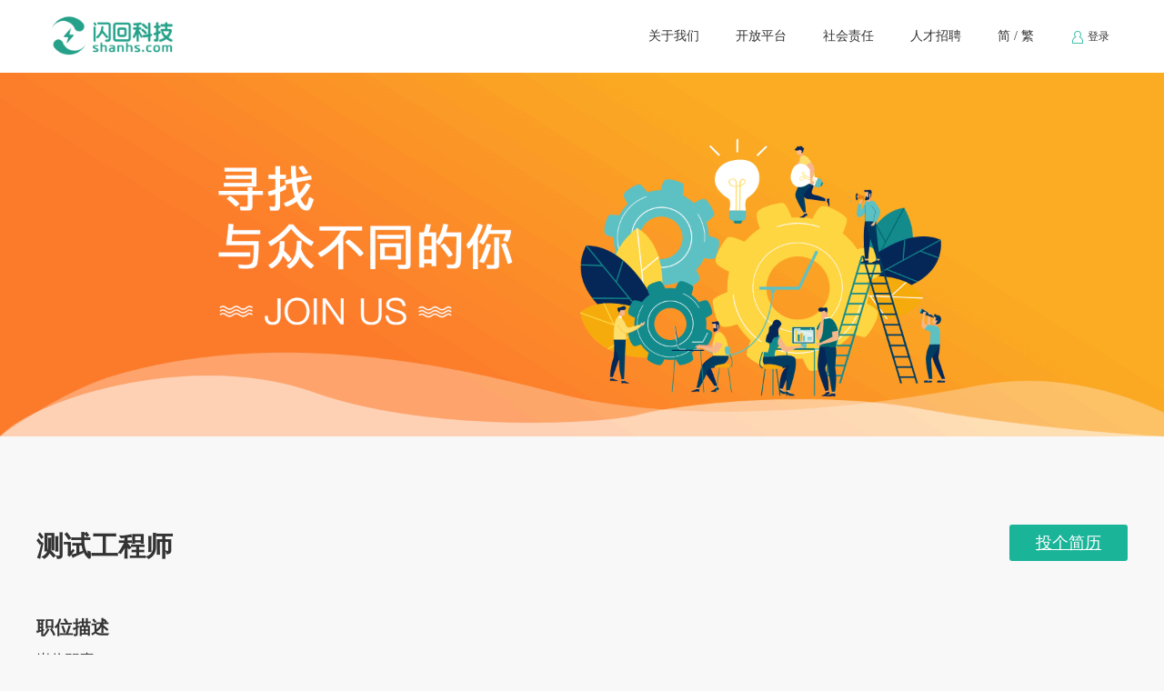

--- FILE ---
content_type: text/html; charset=utf-8
request_url: https://www.shanhs.com/job-details/10
body_size: 2977
content:
<!doctype html>
<html data-n-head-ssr data-n-head="">
  <head>
    <title data-n-head="true">人才招聘 - 闪回收</title><meta data-n-head="true" charset="utf-8"/><meta data-n-head="true" name="viewport" content="width=device-width, initial-scale=1, maximum-scale=1.0, user-scalable=0"/><meta data-n-head="true" data-hid="description" name="description" content="闪回收，国内权威的电子产品回收平台，提供手机回收、笔记本回收、平板回收、家电回收等服务，全国范围内上门回收，方便快捷，即时到账，高价安全。"/><meta data-n-head="true" data-hid="mobile-agent" name="mobile-agent" content="format=html5;url=https://m.shanhs.com/job"/><link data-n-head="true" rel="icon" type="image/x-icon" href="/favicon.ico"/><link data-n-head="true" rel="stylesheet" href="//at.alicdn.com/t/font_286163_f30n9i7kz3i.css"/><link data-n-head="true" rel="canonical" href="https://www.shanhs.com/job"/><script data-n-head="true" src="https://s9.cnzz.com/z_stat.php?id=1278248534&amp;web_id=1278248534"></script><link rel="preload" href="/_nuxt/81b2014c025e83418418.js" as="script"><link rel="preload" href="/_nuxt/61ff0ed9d4a577a3b6ec.js" as="script"><link rel="preload" href="/_nuxt/46bff66f6d4537062047.css" as="style"><link rel="preload" href="/_nuxt/c6a015ed3d9c8a95ff12.js" as="script"><link rel="preload" href="/_nuxt/173fd7de5a41343f7643.css" as="style"><link rel="preload" href="/_nuxt/d62620500ac8ea2be0cf.js" as="script"><link rel="preload" href="/_nuxt/3ec793c02de1c3f83a16.css" as="style"><link rel="preload" href="/_nuxt/4342e0a7eb87be0a1a92.js" as="script"><link rel="stylesheet" href="/_nuxt/46bff66f6d4537062047.css"><link rel="stylesheet" href="/_nuxt/173fd7de5a41343f7643.css"><link rel="stylesheet" href="/_nuxt/3ec793c02de1c3f83a16.css">
  </head>
  <body data-n-head="">
    <div data-server-rendered="true" id="__nuxt"><!----><div id="__layout"><div><div class="header"><div class="container"><a href="/" class="nuxt-link-active"><img src="https://shanhs.oss-cn-shenzhen.aliyuncs.com/newboss/2021-10-28/a391cd4b-6991-47ef-8707-1b2984d869cd.png" alt="闪回收" class="logo"></a><div class="top-nav"><ul role="menubar" class="el-menu--horizontal el-menu" style="background-color:;"><li role="menuitem" tabindex="-1" class="el-menu-item" style="color:;border-bottom-color:transparent;background-color:;"><a href="https://mp.weixin.qq.com/s/oONuDBgUgfMhNumx_9zm4g" target="_blank">关于我们</a></li><li role="menuitem" tabindex="-1" class="el-menu-item" style="color:;border-bottom-color:transparent;background-color:;"><a href="https://openplatform.shanhs.com/index" target="_blank">开放平台</a></li><li role="menuitem" tabindex="-1" class="el-menu-item" style="color:;border-bottom-color:transparent;background-color:;"><a href="/duty">社会责任</a></li><li role="menuitem" tabindex="-1" class="el-menu-item" style="color:;border-bottom-color:transparent;background-color:;"><a href="https://app.mokahr.com/social-recruitment/shanhs/144390?locale=zh-CN" target="_blank">人才招聘</a></li><li role="menuitem" tabindex="-1" class="el-menu-item" style="color:;border-bottom-color:transparent;background-color:;"><a href="/hk">简  /  繁</a></li><li role="menuitem" tabindex="-1" class="el-menu-item" style="color:;border-bottom-color:transparent;background-color:;"><a href="https://www.shanhs.com/new-pc/pc/#/login?channelId=24495" class="login"><i class="iconfont icon-person"></i>登录</a></li></ul></div></div></div><div class="job-details-container" data-v-24db46e3><img src="/ued/shanhs-ssr/banner_job.png" alt="寻找与众不同的你" class="banner" data-v-24db46e3><div class="job-details" data-v-24db46e3><div class="title" data-v-24db46e3><div class="left" data-v-24db46e3><h2 class="name" data-v-24db46e3>测试工程师</h2><!----></div><a href="https://hr.lagou.com/company/gongsi/j139374.html" target="_blank" class="contact" data-v-24db46e3>投个简历</a></div><div class="job-desc" data-v-24db46e3>职位描述<div class="responsibility" data-v-24db46e3>岗位职责<p data-v-24db46e3>1、参与需求分析，根据产品规范编写测试计划，并能预先评估项目的风险，负责软件产品的测试用例设计；</p><p data-v-24db46e3>2、进行相关的产品测试，包括集成测试，回归测试，接口测试，数据测试等，并对软件问题进行跟踪分析和报告，推动测试中发现问题及时合理地解决；</p><p data-v-24db46e3>3、熟悉接口测试、性能测试等工具，在项目测试中不断完善测试覆盖，提升测试效率。</p></div><div class="condition" data-v-24db46e3>任职资格<p data-v-24db46e3>1、本科以上学历，三年及以上软件测试工作经验；</p><p data-v-24db46e3>2、熟悉软件测试理论、流程和操作系统测试方法；</p><p data-v-24db46e3>3、熟悉关系型数据库，如MySQL，掌握基本的SQL语法，包括增删改查；</p><p data-v-24db46e3>4、至少使用过一种以上的测试管理工具和熟悉至少一种自动化测试工具，如Jmeter、SoapUI、JUnit等；</p><p data-v-24db46e3>5、热爱软件测试工作，可以胜任重复性工作，工作细致认真，有耐心，有责任心；</p><p data-v-24db46e3>6、有python、JAVA代码能力的优先考虑；</p><p data-v-24db46e3>7、有较强的逻辑分析能力，精通测试用例设计；</p><p data-v-24db46e3>8、拥有较好的沟通技巧及团队合作精神，较强的责任感及进取精神。</p></div></div></div><!----><div class="el-dialog__wrapper" style="display:none;" data-v-24db46e3><div role="dialog" aria-modal="true" aria-label="dialog" class="el-dialog" style="margin-top:30vh;width:370px;"><div class="el-dialog__header"><span class="el-dialog__title"></span><button type="button" aria-label="Close" class="el-dialog__headerbtn"><i class="el-dialog__close el-icon el-icon-close"></i></button></div><!----><!----></div></div></div><div class="footer-container"><div class="container"><div class="top"><img src="https://shanhs.oss-cn-shenzhen.aliyuncs.com/newboss/2021-10-28/a391cd4b-6991-47ef-8707-1b2984d869cd.png" alt="闪回收"><span>循环再生，价值传承</span></div><div class="bottom"><div class="contact-way"><div class="contact-item"><a>安全声明</a><a>隐私政策</a><a>服务协议</a><a>售后政策</a><a>关于我们</a></div><div class="contact-item"><img src="/ued/shanhs-ssr/call.png" class="icon"><span>400-180-6996</span><span class="time">周一至周日09:00-20:00</span></div><div class="contact-item"><img src="/ued/shanhs-ssr/email.png" class="icon"><span>online@shanhs.com</span></div><div class="contact-item"><img src="/ued/shanhs-ssr/location.png" class="icon"><span>广东省深圳市宝安区桃花源科技创新园孵化楼A栋4-6楼</span></div></div><div class="wechat-qrcode"><img src="/ued/shanhs-ssr/icons/icon_bear.png" alt="闪回小能" class="bear"><div class="qr-code"><img src="/ued/shanhs-ssr/qr_code.jpg" alt="闪回微信公众号"></div></div></div><div class="copyright"><a href="http://beian.miit.gov.cn/" title="工信部" target="_blank" rel="nofollow">Copyright © 2016 - 2026 深圳闪回科技有限公司  粤ICP备16047847号</a></div></div></div></div></div></div><script>window.__NUXT__={layout:"default",data:[{}],error:null,state:{isLogin:false,userInfo:{},orgAddress:{}},serverRendered:true};</script><script src="/_nuxt/81b2014c025e83418418.js" defer></script><script src="/_nuxt/4342e0a7eb87be0a1a92.js" defer></script><script src="/_nuxt/61ff0ed9d4a577a3b6ec.js" defer></script><script src="/_nuxt/c6a015ed3d9c8a95ff12.js" defer></script><script src="/_nuxt/d62620500ac8ea2be0cf.js" defer></script>
  </body>
</html>


--- FILE ---
content_type: text/css; charset=UTF-8
request_url: https://www.shanhs.com/_nuxt/173fd7de5a41343f7643.css
body_size: 60931
content:
.err-page[data-v-623c9346]{width:100%}.err-page .first-bg[data-v-623c9346]{background-color:#545252;position:relative;height:400px;width:100%}.err-page .first-bg img[data-v-623c9346]{position:absolute;vertical-align:top;left:50%;top:100%;width:400px;-webkit-transform:translate(-50%,-55%);-ms-transform:translate(-50%,-55%);transform:translate(-50%,-55%);z-index:999}.err-page .second-bg[data-v-623c9346]{width:100%;background-color:#fff;height:300px;position:relative}.err-page .second-bg .hint[data-v-623c9346]{position:absolute;top:50%;left:50%;-webkit-transform:translate(-50%,-50%);-ms-transform:translate(-50%,-50%);transform:translate(-50%,-50%);color:#999}.err-page .second-bg .hint a[data-v-623c9346]{color:#1ab499;margin-left:5px}.nuxt-progress{position:fixed;top:0;left:0;right:0;height:2px;width:0;opacity:1;-webkit-transition:width .1s,opacity .4s;-o-transition:width .1s,opacity .4s;transition:width .1s,opacity .4s;background-color:#fff;z-index:999999}.nuxt-progress.nuxt-progress-notransition{-webkit-transition:none;-o-transition:none;transition:none}.nuxt-progress-failed{background-color:red}body,html{height:100%}body{background:#f8f8f8;color:#333;line-height:1.6}[data-dpr="1"] body{font-size:14px}[data-dpr="2"] body{font-size:28px}[v-cloak]{display:none}[data-dpr="1"] .title-font{font-size:18px}[data-dpr="2"] .title-font{font-size:36px}[data-dpr="1"] .large-title{font-size:21px}[data-dpr="2"] .large-title{font-size:42px}[data-dpr="1"] .font-size-16{font-size:8px}[data-dpr="2"] .font-size-16{font-size:16px}[data-dpr="1"] .font-size-20{font-size:10px}[data-dpr="2"] .font-size-20{font-size:20px}[data-dpr="1"] .font-size-22{font-size:11px}[data-dpr="2"] .font-size-22{font-size:22px}[data-dpr="1"] .font-size-24{font-size:12px}[data-dpr="2"] .font-size-24{font-size:24px}[data-dpr="1"] .font-size-26{font-size:13px}[data-dpr="2"] .font-size-26{font-size:26px}[data-dpr="1"] .font-size-28{font-size:14px}[data-dpr="2"] .font-size-28{font-size:28px}[data-dpr="1"] .font-size-30{font-size:15px}[data-dpr="2"] .font-size-30{font-size:30px}[data-dpr="1"] .font-size-32{font-size:16px}[data-dpr="2"] .font-size-32{font-size:32px}[data-dpr="1"] .font-size-34{font-size:17px}[data-dpr="2"] .font-size-34{font-size:34px}[data-dpr="1"] .font-size-36{font-size:18px}[data-dpr="2"] .font-size-36{font-size:36px}[data-dpr="1"] .font-size-38{font-size:19px}[data-dpr="2"] .font-size-38{font-size:38px}[data-dpr="1"] .font-size-44{font-size:22px}[data-dpr="2"] .font-size-44{font-size:44px}[data-dpr="1"] .font-size-50{font-size:25px}[data-dpr="2"] .font-size-50{font-size:50px}[data-dpr="1"] .font-size-56{font-size:28px}[data-dpr="2"] .font-size-56{font-size:56px}[data-dpr="1"] .font-size-70{font-size:35px}[data-dpr="2"] .font-size-70{font-size:70px}[data-dpr="1"] .font-size-72{font-size:36px}[data-dpr="2"] .font-size-72{font-size:72px}[data-dpr="1"] .font-size-90{font-size:45px}[data-dpr="2"] .font-size-90{font-size:90px}[data-dpr="1"] .font-size-124{font-size:62px}[data-dpr="2"] .font-size-124{font-size:124px}.big-icon-size.iconfont{font-size:1.6rem}#app{height:100%}.text-main{color:#333}.text-warn{color:#feaa00!important}.text-mark{color:#b5b5b5}.text-gray{color:#666}.text-danger{color:#f9475a}.text-white{color:#fff!important}.text-primary{color:#1ab499}.text-red{color:red}.full-height{height:100%}.full-width{width:100%}.scroll-able{overflow:auto;-webkit-overflow-scrolling:touch}.section-item{margin-top:.4rem;background:#fff}.section-item.padding-top{padding-top:.4rem;margin-top:0}.section-box{padding:.4rem;background-color:#fff}.section-box+.section-box{margin-top:.4rem}.no-margin{margin:0}.signle-line,.signle-line-ellipsis{overflow:hidden;white-space:nowrap}.signle-line-ellipsis{-o-text-overflow:ellipsis;text-overflow:ellipsis}.border-bottom{background:#fff;border-bottom:1px solid hsla(0,0%,85.1%,.4)}.text-center{text-align:center}.text-right{text-align:right}.font-bold{font-weight:700}.global-padding{padding:.4rem}.global-padding+.global-padding{padding-top:0}.line-container{padding:.4rem;background:#fff;border-bottom:1px solid hsla(0,0%,85.1%,.4);-webkit-box-shadow:0 1px 0 0 #ebebeb;box-shadow:0 1px 0 0 #ebebeb}.line-container+.line-container{padding-top:0}body .iconfont{font-size:.58666667rem;line-height:1}.icon-color{width:1em;height:1em;vertical-align:-.15em;fill:currentColor;overflow:hidden;-webkit-box-sizing:content-box;box-sizing:content-box}.center-flex{-webkit-box-align:center;-ms-flex-align:center;align-items:center;-webkit-box-pack:center;-ms-flex-pack:center;justify-content:center}.center-flex,.flex-container{display:-webkit-box;display:-ms-flexbox;display:flex}.padding-button{padding:.53333333rem .4rem}.global-padding-top{padding-top:.4rem}.global-cell-group{padding-left:.4rem;border-top:1px solid hsla(0,0%,85.1%,.4);border-bottom:1px solid hsla(0,0%,85.1%,.4);background-color:#fff}.global-cell-group+.global-cell-group{margin-top:.4rem}.global-cell-group .group-title{height:1.2rem;line-height:1.2rem}.global-cell-item{height:1.2rem;border-bottom:1px solid hsla(0,0%,85.1%,.4)}.global-cell-item,.global-cell-item input{display:-webkit-box;display:-ms-flexbox;display:flex;-webkit-box-align:center;-ms-flex-align:center;align-items:center}.global-cell-item input{padding-left:.4rem;border:none;height:.8rem;width:4.66666667rem}.global-cell-item input.right-border{border-right:1px solid hsla(0,0%,85.1%,.4)}.global-cell-item span{padding-left:.4rem}.global-cell-item:last-child{border:none}.global-margin-top{margin-top:.4rem}.one-line{white-space:nowrap;overflow:hidden}.flex-between{display:-webkit-box;display:-ms-flexbox;display:flex;-webkit-box-pack:justify;-ms-flex-pack:justify;justify-content:space-between}.mark-title{padding:.2rem .4rem;color:#666}.no-padding{padding:0!important}.full-container{width:100%;position:relative}.btn-circular{border-radius:1000px!important}[data-dpr="1"] .global-radius{border-radius:4px}[data-dpr="2"] .global-radius{border-radius:8px}#trusted_container,#trusted_hide_image,#trusted_show_image{display:none}@font-face{font-family:iconfont;src:url(//at.alicdn.com/t/font_276207_k12bncclf1g.eot?t=1545737149919);src:url(//at.alicdn.com/t/font_276207_k12bncclf1g.eot?t=1545737149919#iefix) format("embedded-opentype"),url("[data-uri]") format("woff"),url(//at.alicdn.com/t/font_276207_k12bncclf1g.ttf?t=1545737149919) format("truetype"),url(//at.alicdn.com/t/font_276207_k12bncclf1g.svg?t=1545737149919#iconfont) format("svg")}.iconfont{font-family:iconfont!important;font-size:16px;font-style:normal;-webkit-font-smoothing:antialiased;-moz-osx-font-smoothing:grayscale}.icon-left:before{content:"\E642"}.icon-right:before{content:"\E643"}.icon-plus:before{content:"\E63E"}.icon-scan:before{content:"\E689"}.icon-close-only:before{content:"\E736"}.icon-check:before{content:"\E6CE"}.icon-t:before{content:"\E683"}.icon-back:before{content:"\E64C"}.icon-allow-right:before{content:"\E719"}.icon-tip:before{content:"\E649"}.icon-select:before{content:"\E6C3"}.icon-cup:before{content:"\E62B"}.icon-yidu:before{content:"\E6D6"}.icon-arrow-down:before{content:"\E724"}.icon-arrow-right:before{content:"\E6E8"}.icon-qian-copy:before{content:"\E6E9"}.icon-box:before{content:"\E6B2"}.icon-saleman:before{content:"\E772"}.icon-i-money:before{content:"\E6DE"}.icon-icon-trash-2:before{content:"\E6D0"}.icon-yonghudenglu3shuruyanzhengmafuzhi:before{content:"\E706"}.icon-new:before{content:"\E6D7"}.icon-xiangshangjiantou:before{content:"\E6D8"}.icon-delete:before{content:"\E68C"}.icon-share1:before{content:"\E714"}.icon-woshou:before{content:"\E684"}.icon-share2:before{content:"\E6E3"}.icon-selected:before{content:"\E6F4"}.icon-ai49:before{content:"\E6DD"}.icon-iconfontzhizuobiaozhun47:before{content:"\E6AC"}.icon-gift1:before{content:"\E6E7"}.icon-question-bold:before{content:"\E6F2"}.icon-qrcode-1-copy:before{content:"\E6AD"}.icon-wechat:before{content:"\E695"}.icon-fenqi:before{content:"\E84B"}.icon-shalou:before{content:"\E6F5"}.icon-bofang:before{content:"\E6E6"}.icon-wallet:before{content:"\E6E0"}.icon-xingxingshixin:before{content:"\E6B3"}.icon-scan1:before{content:"\E6BA"}.icon-china-mobile:before{content:"\E6BF"}.icon-arrowdown:before{content:"\E70B"}.icon-yes:before{content:"\E600"}.icon-arrow-right1:before{content:"\E6FC"}.icon-circle:before{content:"\E6B1"}.icon-right_fill:before{content:"\E709"}.icon-move:before{content:"\E6A5"}.icon-liucheng1:before{content:"\E6CD"}.icon-xinfeng:before{content:"\E6D5"}.icon-fenqigou:before{content:"\E6A3"}.icon-zuji:before{content:"\E6C6"}.icon-zhiyazuji:before{content:"\E6C7"}.icon-quxiao:before{content:"\E675"}.icon-order-cancel:before{content:"\E710"}.icon-shenhe1:before{content:"\E68A"}.icon-huangguan:before{content:"\E604"}.icon-huishou:before{content:"\E687"}.icon-jiantou:before{content:"\E697"}.icon-hongbao:before{content:"\E6DA"}.icon-gantantishi:before{content:"\E698"}.icon-return:before{content:"\E65A"}.icon-call:before{content:"\E606"}.icon-qq:before{content:"\E607"}.icon-type-self:before{content:"\E609"}.icon-type-sf:before{content:"\E60A"}.icon-type-shop:before{content:"\E60B"}.icon-type-self-full:before{content:"\E60C"}.icon-type-shop-full:before{content:"\E60D"}.icon-type-sf-full:before{content:"\E60E"}.icon-location-full:before{content:"\E60F"}.icon-close-round:before{content:"\E610"}.icon-location:before{content:"\E611"}.icon-phone-empty:before{content:"\E612"}.icon-person:before{content:"\E613"}.icon-clock:before{content:"\E614"}.icon-full-rocket:before{content:"\E615"}.icon-full-loop:before{content:"\E616"}.icon-full-trust:before{content:"\E617"}.icon-full-tool:before{content:"\E618"}.icon-battery:before{content:"\E619"}.icon-package:before{content:"\E61A"}.icon-plane:before{content:"\E61B"}.icon-lock:before{content:"\E61C"}.icon-location-all-full:before{content:"\E61D"}.icon-user:before{content:"\E61E"}.icon-question:before{content:"\E61F"}.icon-em-bad:before{content:"\E621"}.icon-em-good:before{content:"\E622"}.icon-home:before{content:"\E623"}.icon-location-all-full1:before{content:"\E625"}.icon-phone-search:before{content:"\E629"}.icon-phone-yes:before{content:"\E62A"}.icon-call-full:before{content:"\E620"}.icon-edit-sale:before{content:"\E624"}.icon-report-all:before{content:"\E626"}.icon-clear:before{content:"\E627"}.icon-bag-money:before{content:"\E628"}.icon-turn:before{content:"\E633"}.icon-share:before{content:"\E62C"}.icon-cancel:before{content:"\E62D"}.icon-upload:before{content:"\E62E"}.icon-coupon:before{content:"\E62F"}.icon-input-more:before{content:"\E630"}.icon-plane-empty:before{content:"\E631"}.icon-back-ring:before{content:"\E632"}.icon-zoomin:before{content:"\E66E"}.icon-shaixuan:before{content:"\E6F9"}.icon-trumpet:before{content:"\E634"}.icon-order-success:before{content:"\E635"}.icon-auditing:before{content:"\E636"}.icon-auditing-wating:before{content:"\E637"}.icon-success:before{content:"\E638"}.icon-info:before{content:"\E639"}.icon-close:before{content:"\E63A"}.icon-money:before{content:"\E63B"}.icon-change-phone:before{content:"\E63C"}.icon-shuxian:before{content:"\E694"}.icon-zongbu:before{content:"\E63D"}.icon-changjianwenti:before{content:"\E641"}.icon-guanyuwomen:before{content:"\E6DB"}.icon-x:before{content:"\E6FD"}.icon-zhifubao1:before{content:"\E693"}.icon-gift:before{content:"\E773"}.icon-dianyuantiaobo:before{content:"\E640"}.icon-shoujitubiao:before{content:"\E63F"}.icon-pointsbonus:before{content:"\E991"}.icon-xiaochengxu:before{content:"\E688"}.icon-right1:before{content:"\E696"}.icon-baobiao:before{content:"\E644"}.icon-zijiyouji:before{content:"\E646"}.icon-downarrow:before{content:"\E6E5"}.icon-alipay:before{content:"\E6FF"}.icon-putonghuishou:before{content:"\E645"}.icon-putonghuishou1:before{content:"\E647"}.icon-nengyuanlangfei:before{content:"\E648"}.icon-shuiwuran:before{content:"\E64A"}.icon-kongqiwuran:before{content:"\E64B"}.icon-shiyoulangfei:before{content:"\E64D"}.icon-yuancailiao:before{content:"\E64E"}.icon-tuding:before{content:"\E64F"}.icon-zan:before{content:"\E650"}.icon-suningbaozhang-jiagegongdao:before{content:"\E651"}.icon-suningbaozhang-zhuanyezhijian:before{content:"\E652"}.icon-suningbaozhang-kuaisuhuanxin:before{content:"\E653"}.icon-suningbaozhang-yinsibaohu:before{content:"\E654"}.icon-fenxiang-shuiwuran:before{content:"\E655"}.icon-fenxiang-yuancailiao:before{content:"\E656"}.icon-fenxiang-nengyuanlangfei:before{content:"\E657"}.icon-fenxiang-shiyoulangfei:before{content:"\E658"}.icon-fenxiang-kongqiwuran:before{content:"\E659"}.icon-moment:before{content:"\E67E"}.icon-menu-:before{content:"\E65B"}.icon-menu-1:before{content:"\E65C"}.icon-menu-2:before{content:"\E65D"}.icon-menu-3:before{content:"\E65E"}.icon-menu-4:before{content:"\E65F"}.icon-menu-5:before{content:"\E660"}.icon-menu-6:before{content:"\E661"}.icon-menu-7:before{content:"\E662"}.icon-menu-8:before{content:"\E663"}.icon-menu-9:before{content:"\E664"}.icon-menu-10:before{content:"\E665"}.icon-menu-11:before{content:"\E666"}.icon-menu-12:before{content:"\E667"}.icon-menu-13:before{content:"\E668"}.icon-menu-14:before{content:"\E669"}.icon-menu-15:before{content:"\E66A"}.icon-menu-16:before{content:"\E66B"}.icon-menu-17:before{content:"\E66C"}.icon-menu-18:before{content:"\E66D"}.icon-dibubiaoqian-:before{content:"\E66F"}.icon-dibubiaoqian-1:before{content:"\E670"}.icon-dibubiaoqian-2:before{content:"\E671"}.icon-dibubiaoqian-3:before{content:"\E672"}.icon-dibubiaoqian-4:before{content:"\E673"}.icon-dibubiaoqian-5:before{content:"\E674"}.icon-search:before{content:"\E676"}.icon-iphone:before{content:"\E677"}.icon-android:before{content:"\E678"}.icon-order-center:before{content:"\E774"}.icon-fahuoguanli:before{content:"\E679"}.icon-footer-me-active:before{content:"\E699"}.icon-footer-home:before{content:"\E69A"}.icon-footer-me:before{content:"\E69B"}.icon-footer-home-active:before{content:"\E69C"}.icon-qudaoshenhe:before{content:"\E67A"}.icon-jiebang:before{content:"\E67D"}.icon-quxiadan:before{content:"\E67B"}.icon-shenhe:before{content:"\E67C"}.icon-scan2:before{content:"\E6FE"}.icon-hengxian:before{content:"\E707"}.icon-suipingxian:before{content:"\E685"}.icon-dating-recovery:before{content:"\E681"}.icon-shenhe-:before{content:"\E67F"}.icon-shenhe-1:before{content:"\E680"}.icon-check_box_selected:before{content:"\E7C0"}.icon-bijibenhuishou:before{content:"\E682"}.icon-Icon-24-Coin:before{content:"\E6F3"}.icon-zhongjiangtishi:before{content:"\E686"}.icon-record_default:before{content:"\E6F1"}.icon-kefu1:before{content:"\E6FA"}.icon-anzhuo:before{content:"\E70A"}.icon-liwu:before{content:"\E6DF"}.icon-shoukuanzhanghu:before{content:"\E601"}.icon-dingdan:before{content:"\E602"}.icon-dianpu:before{content:"\E605"}.icon-huishoujine:before{content:"\E608"}.icon-dianyuan:before{content:"\E68B"}.icon-jiangli:before{content:"\E68D"}.icon-wuliu:before{content:"\E68E"}.icon-riqi:before{content:"\E68F"}.icon-tixianshijian:before{content:"\E690"}.icon-jiancejieguo:before{content:"\E691"}.icon-shoujixinghao:before{content:"\E692"}.icon-icon-test:before{content:"\E603"}.icon-bijiben:before{content:"\E69D"}.icon-wenhao----:before{content:"\E69E"}.icon-erweima-:before{content:"\E69F"}.icon-pingguo-:before{content:"\E6A0"}.icon-anzhuo--:before{content:"\E6A1"}.icon-fensibiaoqian:before{content:"\E6E1"}.icon-tixianweixin-:before{content:"\E6A2"}.icon-jianglilaiyuan-:before{content:"\E6A4"}.icon-home-un-active:before{content:"\E6A6"}.icon-message-un-active:before{content:"\E6A7"}.icon-me-active:before{content:"\E6A8"}.icon-me-un-active:before{content:"\E6A9"}.icon-message-active:before{content:"\E6AA"}.icon-home-active:before{content:"\E6AB"}.icon-meihuishou-2:before{content:"\E6DC"}.icon-kefu:before{content:"\E6D9"}.icon-xingxing:before{content:"\E6AE"}.icon-gongyihuishou:before{content:"\E6AF"}.icon-gongyihuishou-new:before{content:"\E6B0"}.icon-warn:before{content:"\E6F7"}.icon-dui:before{content:"\E6F6"}.icon-jinbi-:before{content:"\E6B4"}.icon-jinbi--:before{content:"\E6B5"}.icon-lipin-:before{content:"\E6B6"}.icon-lipin-1:before{content:"\E6B7"}.icon-lipin-xuanzhong-:before{content:"\E6B8"}.icon-lipin:before{content:"\E6B9"}.icon-jinbi--1:before{content:"\E6BC"}.icon-lipin-3:before{content:"\E6BE"}.icon-lipin-xuanzhong-1:before{content:"\E6C0"}.icon-lipin-xuanzhong-2:before{content:"\E6C1"}.icon-footer-notice:before{content:"\E6E4"}.icon-footer-notice-active:before{content:"\E723"}.icon-laba-:before{content:"\E6BB"}.icon-jiedan-:before{content:"\E6BD"}.icon-tuikuan-:before{content:"\E6C2"}.icon-zulin:before{content:"\E6C4"}.icon-zujin:before{content:"\E6C5"}.icon-jiedan:before{content:"\E6C8"}.icon-yuyue:before{content:"\E6C9"}.icon-mian:before{content:"\E6CA"}.icon-zheng:before{content:"\E6CB"}.icon-xiu:before{content:"\E6CC"}.icon-hongbao1:before{content:"\E6E2"}.icon-huangguan1:before{content:"\E6CF"}.icon-record:before{content:"\E72F"}.icon-kefux:before{content:"\E6EA"}.icon-gongsi:before{content:"\E6D1"}.icon-suo:before{content:"\E6D2"}.icon-wode:before{content:"\E6D3"}.icon-shouji:before{content:"\E6D4"}.icon-WeChatPay-copy:before{content:"\E700"}.icon-error1:before{content:"\E708"}.icon-error:before{content:"\E6F8"}.icon-call1:before{content:"\E6FB"}.icon-riqi1:before{content:"\E705"}.icon-handbook_active:before{content:"\E6EB"}.icon-workbench_active:before{content:"\E6EC"}.icon-user_active:before{content:"\E6ED"}.icon-handbook:before{content:"\E6EE"}.icon-workbench:before{content:"\E6EF"}.icon-user1:before{content:"\E6F0"}.icon-check1:before{content:"\E701"}.icon-send:before{content:"\E702"}.icon-pay-customer:before{content:"\E703"}.icon-pay-account:before{content:"\E704"}.icon-pingguo--copy:before{content:"\E992"}*{-webkit-box-sizing:border-box;box-sizing:border-box}a{color:inherit}button,input,textarea{-webkit-appearance:none;font-size:1em;outline:none}ul li{list-style:none}blockquote,body,dd,dl,dt,fieldset,figure,h1,h2,h3,h4,h5,h6,hr,html,iframe,legend,li,ol,p,pre,textarea,ul{margin:0;padding:0}h1,h2,h3,h4,h5,h6{font-size:100%;font-weight:400}ul{list-style:none}button,input,select,textarea{margin:0}audio,embed,iframe,img,object,video{height:auto;max-width:100%}iframe{border:0}table{border-collapse:collapse;border-spacing:0}td,th{padding:0;text-align:left}a[title=站长统计]{display:none}.page-enter-active,.page-leave-active{-webkit-transition:opacity .3s;-o-transition:opacity .3s;transition:opacity .3s}.page-enter,.page-leave-active{opacity:0}html{color:#333}.container{width:1200px;margin:0 auto}.header{width:100%;height:80px;font-size:20px;color:#333;background:#fff}.header .container{width:1200px;height:80px;margin:0 auto;-webkit-box-pack:justify;-ms-flex-pack:justify;justify-content:space-between;-webkit-box-align:center;-ms-flex-align:center;align-items:center}.header .container,.header .container a{display:-webkit-box;display:-ms-flexbox;display:flex}.header .container a{-webkit-box-orient:horizontal;-webkit-box-direction:normal;-ms-flex-flow:row nowrap;flex-flow:row nowrap}.header .container .logo{width:168px;height:65.188px}.header .container .top-nav a.login{font-size:12px}.header .container .top-nav i{font-size:16px;margin-right:3px;color:#1ab499}.header .container .top-nav .el-menu{border-bottom:none}.header .container .top-nav .el-menu .el-menu-item{color:#333}.header .container .top-nav .el-menu a{display:block;text-decoration:none}.header .container .top-nav .item,.header .container .top-nav .item .title{position:relative}.header .container .top-nav .item .title:after{content:"";display:inline-block;width:0;height:0;border:5px solid transparent;border-top-color:#333;-webkit-transform:rotate(180deg);-ms-transform:rotate(180deg);transform:rotate(180deg);margin-left:5px;position:absolute;top:38%;-webkit-transition:all .3s;-o-transition:all .3s;transition:all .3s}.header .container .top-nav .item:hover .title:after{border-top-color:#1ab499;-webkit-transform:rotate(0);-ms-transform:rotate(0);transform:rotate(0);top:50%}.header .container .top-nav .item:hover .img-box{-webkit-transform:scale(1);-ms-transform:scale(1);transform:scale(1)}.header .container .top-nav .item .img-box{position:absolute;padding:3px;background:#fff;left:-18px;bottom:-146px;z-index:99;width:122px;-webkit-transform:scale(0);-ms-transform:scale(0);transform:scale(0);-webkit-transition:all .3s;-o-transition:all .3s;transition:all .3s}.header .container .top-nav .item .img-box img{width:120px;height:auto}.header .container .top-nav .item .img-box p{font-size:14px;text-align:center;height:20px;line-height:20px;color:#333}.footer-container{width:100%;height:330px;background-color:#333}.footer-container .container{width:1200px;height:100%;margin:0 auto;display:-webkit-box;display:-ms-flexbox;display:flex;-webkit-box-orient:vertical;-webkit-box-direction:normal;-ms-flex-direction:column;flex-direction:column;-webkit-box-pack:justify;-ms-flex-pack:justify;justify-content:space-between}.footer-container .container .top{width:100%;height:82px;padding-bottom:10px;border-bottom:1px solid #666;display:-webkit-box;display:-ms-flexbox;display:flex;-webkit-box-align:end;-ms-flex-align:end;align-items:flex-end}.footer-container .container .top img{width:168px;margin-right:26px}.footer-container .container .top span{font-size:14px;color:#999}.footer-container .container .bottom{display:-webkit-box;display:-ms-flexbox;display:flex;-webkit-box-pack:justify;-ms-flex-pack:justify;justify-content:space-between}.footer-container .container .bottom .contact-way .contact-item{display:-webkit-box;display:-ms-flexbox;display:flex;-webkit-box-align:center;-ms-flex-align:center;align-items:center;color:#fff;margin-bottom:15px}.footer-container .container .bottom .contact-way .contact-item .icon{width:18px;margin-right:5px}.footer-container .container .bottom .contact-way .contact-item .time{color:#999;margin-left:20px}.footer-container .container .bottom .contact-way .contact-item a{height:30px;padding-left:8px;display:-webkit-box;display:-ms-flexbox;display:flex;-webkit-box-align:center;-ms-flex-align:center;align-items:center}.footer-container .container .bottom .contact-way .contact-item a:after{content:"";display:inline-block;width:2px;height:15px;margin-left:8px;background-color:#eee}.footer-container .container .bottom .contact-way .contact-item a:hover{color:#1ab499}.footer-container .container .bottom .contact-way .contact-item a:first-child{padding-left:0}.footer-container .container .bottom .wechat-qrcode{display:-webkit-box;display:-ms-flexbox;display:flex;-webkit-box-align:center;-ms-flex-align:center;align-items:center}.footer-container .container .bottom .wechat-qrcode .bear{width:80px;margin-right:10px}.footer-container .container .bottom .wechat-qrcode .qr-code{width:100px;position:relative}.footer-container .container .bottom .wechat-qrcode .qr-code:after{content:"\5173\6CE8\5FAE\4FE1\516C\4F17\53F7";font-size:12px;color:#1ab499;position:absolute;left:50%;-webkit-transform:translateX(-50%);-ms-transform:translateX(-50%);transform:translateX(-50%);bottom:-20px;white-space:nowrap}.footer-container .container .copyright{font-size:12px;text-align:center;color:#999;margin-bottom:15px;display:-webkit-box;display:-ms-flexbox;display:flex;-webkit-box-align:center;-ms-flex-align:center;align-items:center;-webkit-box-pack:center;-ms-flex-pack:center;justify-content:center}.footer-container .container .copyright .alliance{height:25px;margin-left:10px}.footer-container .container .copyright .alliance img{height:25px}

--- FILE ---
content_type: text/css; charset=UTF-8
request_url: https://www.shanhs.com/_nuxt/3ec793c02de1c3f83a16.css
body_size: 799
content:
.upload-btn{width:2.4rem;height:2.4rem}.el-form-item__content{overflow:hidden}.file-name{line-height:1;width:100%}.pc-dialog .el-dialog{width:775px}.pc-dialog .el-dialog .el-form-item{width:330px;display:inline-block;margin-left:30px}.pc-dialog .el-dialog .el-form-item__label{display:inline-block}.pc-dialog .el-dialog .el-input,.pc-dialog .el-dialog .el-select{width:250px}.pc-dialog .el-dialog .el-button{background-color:#1ab499}.pc-dialog .el-dialog .desc{color:#666;text-align:center;display:inline-block}.pc-dialog .el-dialog .el-form-item__label{text-align:justify;height:50px}.pc-dialog .el-dialog .el-form-item__label:after{content:"";display:inline-block;width:100%;overflow:hidden;height:0}.pc-dialog .el-dialog .file-input{-webkit-box-sizing:border-box;box-sizing:border-box;appearance:none;-webkit-appearance:none;-moz-appearance:none;margin-top:16px;width:160px;height:160px;outline:0;color:#fff;border:2px solid #fff;text-align:center;opacity:0;position:relative;z-index:20}.pc-dialog .el-dialog .file{display:block;position:relative}.pc-dialog .el-dialog .file-input:after{position:relative;z-index:1;content:"";width:160px;height:160px;position:absolute}.pc-dialog .el-dialog .upload-btn{border:1px dashed #999}.pc-dialog .el-dialog .icon-plus,.pc-dialog .el-dialog .upload-btn{display:-webkit-box;display:-ms-flexbox;display:flex;-webkit-box-pack:center;-ms-flex-pack:center;justify-content:center;-webkit-box-align:center;-ms-flex-align:center;align-items:center}.pc-dialog .el-dialog .icon-plus{font-size:80px;width:100%;height:100%}.pc-dialog .el-dialog .file-name{margin-top:10px}.pc-dialog .el-dialog .form-action{width:220px}.pc-dialog .el-dialog .desc{white-space:nowrap;margin-left:20px;color:red}.el-form-item,.el-form-item .el-form-item__content{display:-webkit-box;display:-ms-flexbox;display:flex}.el-form-item .el-form-item__content{-webkit-box-flex:1;-ms-flex:1;flex:1}.el-form-item .el-form-item__label{width:68px}.login-btn{width:100%;background-color:#1ab499;color:#fff;font-size:18px}.hint{text-align:center;color:#666;font-size:12px;margin-top:10px}.job-details-container .banner[data-v-24db46e3]{width:100%}.job-details-container .job-details[data-v-24db46e3]{width:1200px;margin:0 auto;padding:90px 0}.job-details-container .job-details .title[data-v-24db46e3]{display:-webkit-box;display:-ms-flexbox;display:flex;-webkit-box-pack:justify;-ms-flex-pack:justify;justify-content:space-between;margin-bottom:30px}.job-details-container .job-details .title .left .name[data-v-24db46e3]{font-size:30px;font-weight:600;margin-bottom:15px}.job-details-container .job-details .title .left .salary[data-v-24db46e3]{font-size:18px;color:#fc455a}.job-details-container .job-details .title .contact[data-v-24db46e3]{width:130px;height:40px;background:#1ab499;border-radius:3px;color:#fff;font-size:18px;text-align:center;line-height:40px;cursor:pointer}.job-details-container .job-details .job-desc[data-v-24db46e3]{width:600px;font-size:20px;font-weight:600;color:#333;line-height:2}.job-details-container .job-details .job-desc .condition[data-v-24db46e3],.job-details-container .job-details .job-desc .responsibility[data-v-24db46e3],.job-details-container .job-details .job-desc p[data-v-24db46e3]{font-size:16px;color:#333;line-height:2;font-weight:400}.job-details-container .job-details .job-desc .responsibility[data-v-24db46e3]{margin-bottom:30px}

--- FILE ---
content_type: text/css
request_url: https://at.alicdn.com/t/font_286163_f30n9i7kz3i.css
body_size: 18787
content:
@font-face {font-family: "iconfont";
  src: url('//at.alicdn.com/t/font_286163_f30n9i7kz3i.eot?t=1547705280691'); /* IE9 */
  src: url('//at.alicdn.com/t/font_286163_f30n9i7kz3i.eot?t=1547705280691#iefix') format('embedded-opentype'), /* IE6-IE8 */
  url('[data-uri]') format('woff2'),
  url('//at.alicdn.com/t/font_286163_f30n9i7kz3i.woff?t=1547705280691') format('woff'),
  url('//at.alicdn.com/t/font_286163_f30n9i7kz3i.ttf?t=1547705280691') format('truetype'), /* chrome, firefox, opera, Safari, Android, iOS 4.2+ */
  url('//at.alicdn.com/t/font_286163_f30n9i7kz3i.svg?t=1547705280691#iconfont') format('svg'); /* iOS 4.1- */
}

.iconfont {
  font-family: "iconfont" !important;
  font-size: 16px;
  font-style: normal;
  -webkit-font-smoothing: antialiased;
  -moz-osx-font-smoothing: grayscale;
}

.icon-QQ:before {
  content: "\e63b";
}

.icon-chakan:before {
  content: "\e600";
}

.icon-pad:before {
  content: "\e640";
}

.icon-scan:before {
  content: "\e689";
}

.icon-weixin:before {
  content: "\e603";
}

.icon-cancelcircle:before {
  content: "\e63c";
}

.icon-yinsi:before {
  content: "\e650";
}

.icon-icoweibo:before {
  content: "\e601";
}

.icon-right:before {
  content: "\e63f";
}

.icon-back:before {
  content: "\e64c";
}

.icon-time:before {
  content: "\e65a";
}

.icon-left:before {
  content: "\e63e";
}

.icon-allow-right:before {
  content: "\e719";
}

.icon-pc:before {
  content: "\e643";
}

.icon-iconfontoptionbutton:before {
  content: "\e63d";
}

.icon-cup:before {
  content: "\e62b";
}

.icon-kefu:before {
  content: "\e6cd";
}

.icon-eye:before {
  content: "\e68c";
}

.icon-arrowdown-copy:before {
  content: "\e646";
}

.icon-iphone:before {
  content: "\e64d";
}

.icon-80fenxiangweixin:before {
  content: "\e64a";
}

.icon-shoujicellphone57:before {
  content: "\e994";
}

.icon-arrowdown:before {
  content: "\e64b";
}

.icon-help:before {
  content: "\e641";
}

.icon-suo:before {
  content: "\e642";
}

.icon-shoukuan:before {
  content: "\e648";
}

.icon-arrowrightb:before {
  content: "\e695";
}

.icon-liked:before {
  content: "\e68b";
}

.icon-user1:before {
  content: "\e654";
}

.icon-jiance:before {
  content: "\e64f";
}

.icon-zhiding:before {
  content: "\e68a";
}

.icon-like:before {
  content: "\e682";
}

.icon-xiadan:before {
  content: "\e684";
}

.icon-user2:before {
  content: "\e655";
}

.icon-search:before {
  content: "\e644";
}

.icon-safe:before {
  content: "\e64e";
}

.icon-order-cancel:before {
  content: "\e710";
}

.icon-fuwuxieyi:before {
  content: "\e651";
}

.icon-rss:before {
  content: "\e683";
}

.icon-QQ1:before {
  content: "\e652";
}

.icon-call:before {
  content: "\e606";
}

.icon-qq:before {
  content: "\e607";
}

.icon-type-self:before {
  content: "\e609";
}

.icon-type-sf:before {
  content: "\e60a";
}

.icon-type-shop:before {
  content: "\e60b";
}

.icon-type-self-full:before {
  content: "\e60c";
}

.icon-type-shop-full:before {
  content: "\e60d";
}

.icon-type-sf-full:before {
  content: "\e60e";
}

.icon-location-full:before {
  content: "\e60f";
}

.icon-close-round:before {
  content: "\e610";
}

.icon-location:before {
  content: "\e611";
}

.icon-phone-empty:before {
  content: "\e612";
}

.icon-person:before {
  content: "\e613";
}

.icon-clock:before {
  content: "\e614";
}

.icon-full-rocket:before {
  content: "\e615";
}

.icon-full-loop:before {
  content: "\e616";
}

.icon-full-trust:before {
  content: "\e617";
}

.icon-full-tool:before {
  content: "\e618";
}

.icon-battery:before {
  content: "\e619";
}

.icon-package:before {
  content: "\e61a";
}

.icon-plane:before {
  content: "\e61b";
}

.icon-lock:before {
  content: "\e61c";
}

.icon-location-all-full:before {
  content: "\e61d";
}

.icon-user:before {
  content: "\e61e";
}

.icon-question:before {
  content: "\e61f";
}

.icon-em-bad:before {
  content: "\e621";
}

.icon-em-good:before {
  content: "\e622";
}

.icon-home:before {
  content: "\e623";
}

.icon-location-all-full1:before {
  content: "\e625";
}

.icon-phone-search:before {
  content: "\e629";
}

.icon-phone-yes:before {
  content: "\e62a";
}

.icon-call-full:before {
  content: "\e620";
}

.icon-edit-sale:before {
  content: "\e624";
}

.icon-report-all:before {
  content: "\e626";
}

.icon-clear:before {
  content: "\e627";
}

.icon-bag-money:before {
  content: "\e628";
}

.icon-turn:before {
  content: "\e633";
}

.icon-share:before {
  content: "\e62c";
}

.icon-cancel:before {
  content: "\e62d";
}

.icon-upload:before {
  content: "\e62e";
}

.icon-coupon:before {
  content: "\e62f";
}

.icon-input-more:before {
  content: "\e630";
}

.icon-plane-empty:before {
  content: "\e631";
}

.icon-back-ring:before {
  content: "\e632";
}

.icon-trumpet:before {
  content: "\e634";
}

.icon-order-success:before {
  content: "\e635";
}

.icon-shouhou:before {
  content: "\e723";
}

.icon-shuxian:before {
  content: "\e647";
}

.icon-shoujihuishou:before {
  content: "\e604";
}

.icon-jiamenghezuo:before {
  content: "\e608";
}

.icon-changjianwenti:before {
  content: "\e636";
}

.icon-guanyuwomen:before {
  content: "\e637";
}

.icon-liucheng:before {
  content: "\e638";
}

.icon-wodedingdan:before {
  content: "\e639";
}

.icon-qianbaosvg:before {
  content: "\e63a";
}

.icon-kuaidi:before {
  content: "\e649";
}

.icon-arrow-right:before {
  content: "\e6b7";
}

.icon-jiantouright:before {
  content: "\e653";
}

.icon-close:before {
  content: "\e6fc";
}

.icon-xiashuangjiantou:before {
  content: "\e645";
}

.icon-mail-share:before {
  content: "\e70b";
}

.icon-arrow_circle_right:before {
  content: "\e657";
}



--- FILE ---
content_type: application/javascript; charset=UTF-8
request_url: https://www.shanhs.com/_nuxt/e456852b3ec4238b3317.js
body_size: 7477
content:
/*! For license information please see LICENSES */
(window.webpackJsonp=window.webpackJsonp||[]).push([[15],{534:function(e,t,i){e.exports=function(){"use strict";var e=function(e){var t=new XMLHttpRequest;return t.open(e.method||"GET",e.url),t.responseType="json",e.headers&&Object.keys(e.headers).forEach(function(i){t.setRequestHeader(i,e.headers[i])}),t},t=function(e,t){return new Promise(function(i,n){e.onload=function(){if(e.status>=200&&e.status<300){var t;try{t=JSON.parse(e.response)}catch(i){t=e.response}i(t)}else n(e.response)},e.onerror=function(){return n(e.response)},e.send(JSON.stringify(t))})};function i(i){var n=e(i);return t(n,i.body)}var n,r,s,o,a,u=function(){function e(e,t){for(var i=0;i<t.length;i++){var n=t[i];n.enumerable=n.enumerable||!1,n.configurable=!0,"value"in n&&(n.writable=!0),Object.defineProperty(e,n.key,n)}}return function(t,i,n){return i&&e(t.prototype,i),n&&e(t,n),t}}(),c=function(){function t(e,i){!function(e,t){if(!(e instanceof t))throw new TypeError("Cannot call a class as a function")}(this,t),this.file=e,this.options=i}return u(t,[{key:"createChunks",value:function(){this.chunks=[];for(var e=0,t=this.chunkSize;e<this.fileSize;)this.chunks.push({blob:this.file.file.slice(e,t),startOffset:e,active:!1,retries:this.maxRetries}),t=(e=t)+this.chunkSize}},{key:"updateFileProgress",value:function(){this.file.progress=this.progress}},{key:"pause",value:function(){this.file.active=!1,this.stopChunks()}},{key:"stopChunks",value:function(){this.chunksUploading.forEach(function(e){e.xhr.abort(),e.active=!1})}},{key:"resume",value:function(){this.file.active=!0,this.startChunking()}},{key:"upload",value:function(){var e=this;return this.promise=new Promise(function(t,i){e.resolve=t,e.reject=i}),this.start(),this.promise}},{key:"start",value:function(){var e=this;i({method:"POST",headers:Object.assign({},this.headers,{"Content-Type":"application/json"}),url:this.action,body:Object.assign(this.startBody,{phase:"start",mime_type:this.fileType,size:this.fileSize,name:this.fileName})}).then(function(t){if("success"!==t.status)return e.file.response=t,e.reject("server");e.sessionId=t.data.session_id,e.chunkSize=t.data.end_offset,e.createChunks(),e.startChunking()}).catch(function(t){e.file.response=t,e.reject("server")})}},{key:"startChunking",value:function(){for(var e=0;e<this.maxActiveChunks;e++)this.uploadNextChunk()}},{key:"uploadNextChunk",value:function(){if(this.file.active){if(this.hasChunksToUpload)return this.uploadChunk(this.chunksToUpload[0]);if(0===this.chunksUploading.length)return this.finish()}}},{key:"uploadChunk",value:function(t){var i=this;t.progress=0,t.active=!0,this.updateFileProgress(),t.xhr=e({method:"POST",headers:this.headers,url:this.action}),t.xhr.upload.addEventListener("progress",function(e){e.lengthComputable&&(t.progress=Math.round(e.loaded/e.total*100))},!1),function(e,t){var i=new FormData;for(var n in t)i.append(n,t[n]);return new Promise(function(t,n){e.onload=function(){if(e.status>=200&&e.status<300){var i;try{i=JSON.parse(e.response)}catch(t){i=e.response}t(i)}else n(e.response)},e.onerror=function(){return n(e.response)},e.send(i)})}(t.xhr,Object.assign(this.uploadBody,{phase:"upload",session_id:this.sessionId,start_offset:t.startOffset,chunk:t.blob})).then(function(e){if(t.active=!1,"success"===e.status)t.uploaded=!0;else if(t.retries--<=0)return i.stopChunks(),i.reject("upload");i.uploadNextChunk()}).catch(function(){if(t.active=!1,t.retries--<=0)return i.stopChunks(),i.reject("upload");i.uploadNextChunk()})}},{key:"finish",value:function(){var e=this;this.updateFileProgress(),i({method:"POST",headers:Object.assign({},this.headers,{"Content-Type":"application/json"}),url:this.action,body:Object.assign(this.finishBody,{phase:"finish",session_id:this.sessionId})}).then(function(t){if(e.file.response=t,"success"!==t.status)return e.reject("server");e.resolve(t)}).catch(function(t){e.file.response=t,e.reject("server")})}},{key:"maxRetries",get:function(){return parseInt(this.options.maxRetries)}},{key:"maxActiveChunks",get:function(){return parseInt(this.options.maxActive)}},{key:"fileType",get:function(){return this.file.type}},{key:"fileSize",get:function(){return this.file.size}},{key:"fileName",get:function(){return this.file.name}},{key:"action",get:function(){return this.options.action||null}},{key:"startBody",get:function(){return this.options.startBody||{}}},{key:"uploadBody",get:function(){return this.options.uploadBody||{}}},{key:"finishBody",get:function(){return this.options.finishBody||{}}},{key:"headers",get:function(){return this.options.headers||{}}},{key:"readyToUpload",get:function(){return!!this.chunks}},{key:"progress",get:function(){var e=this,t=this.chunksUploaded.length/this.chunks.length*100,i=this.chunksUploading.reduce(function(t,i){return t+(0|i.progress)/e.chunks.length},0);return Math.min(t+i,100)}},{key:"chunksToUpload",get:function(){return this.chunks.filter(function(e){return!e.active&&!e.uploaded})}},{key:"hasChunksToUpload",get:function(){return this.chunksToUpload.length>0}},{key:"chunksUploading",get:function(){return this.chunks.filter(function(e){return!!e.xhr&&!!e.active})}},{key:"chunksUploaded",get:function(){return this.chunks.filter(function(e){return!!e.uploaded})}}]),t}(),l=void 0,d=(n={render:function(){var e=this,t=e.$createElement,i=e._self._c||t;return i("input",{attrs:{type:"file",name:e.$parent.name,id:e.$parent.inputId||e.$parent.name,accept:e.$parent.accept,capture:e.$parent.capture,disabled:e.$parent.disabled,webkitdirectory:e.$parent.directory&&e.$parent.features.directory,directory:e.$parent.directory&&e.$parent.features.directory,multiple:e.$parent.multiple&&e.$parent.features.html5},on:{change:e.change}})},staticRenderFns:[]},s=l,o=!1,(a=("function"==typeof(r={methods:{change:function(e){this.$parent.addInputFile(e.target),e.target.files?(e.target.type="",e.target.value="",e.target.type="file"):(this.$destroy(),new this.constructor({parent:this.$parent,el:this.$el}))}}})?r.options:r)||{}).render||(a.render=n.render,a.staticRenderFns=n.staticRenderFns,a._compiled=!0,o&&(a.functional=!0)),a._scopeId=s,a),h=Object.assign||function(e){for(var t=1;t<arguments.length;t++){var i=arguments[t];for(var n in i)Object.prototype.hasOwnProperty.call(i,n)&&(e[n]=i[n])}return e},f="function"==typeof Symbol&&"symbol"==typeof Symbol.iterator?function(e){return typeof e}:function(e){return e&&"function"==typeof Symbol&&e.constructor===Symbol&&e!==Symbol.prototype?"symbol":typeof e};function p(e){if(Array.isArray(e)){for(var t=0,i=Array(e.length);t<e.length;t++)i[t]=e[t];return i}return Array.from(e)}var m={headers:{},action:"",minSize:1048576,maxActive:3,maxRetries:5,handler:c},v={components:{InputFile:d},props:{inputId:{type:String},name:{type:String,default:"file"},accept:{type:String},capture:{},disabled:{},multiple:{type:Boolean},maximum:{type:Number,default:function(){return this.multiple?0:1}},addIndex:{type:[Boolean,Number]},directory:{type:Boolean},postAction:{type:String},putAction:{type:String},customAction:{type:Function},headers:{type:Object,default:Object},data:{type:Object,default:Object},timeout:{type:Number,default:0},drop:{default:!1},dropDirectory:{type:Boolean,default:!0},size:{type:Number,default:0},extensions:{default:Array},value:{type:Array,default:Array},thread:{type:Number,default:1},chunkEnabled:{type:Boolean,default:!1},chunk:{type:Object,default:function(){return m}}},data:function(){return{files:this.value,features:{html5:!0,directory:!1,drag:!1},active:!1,dropActive:!1,uploading:0,destroy:!1}},mounted:function(){var e=document.createElement("input");if(e.type="file",e.multiple=!0,window.FormData&&e.files?("boolean"!=typeof e.webkitdirectory&&"boolean"!=typeof e.directory||(this.features.directory=!0),this.features.html5&&void 0!==e.ondrop&&(this.features.drop=!0)):this.features.html5=!1,this.maps={},this.files)for(var t=0;t<this.files.length;t++){var i=this.files[t];this.maps[i.id]=i}this.$nextTick(function(){this.$parent&&this.$parent.$forceUpdate(),this.watchDrop(this.drop)})},beforeDestroy:function(){this.destroy=!0,this.active=!1},computed:{uploaded:function(){for(var e=void 0,t=0;t<this.files.length;t++)if((e=this.files[t]).fileObject&&!e.error&&!e.success)return!1;return!0},chunkOptions:function(){return Object.assign(m,this.chunk)},className:function(){return["file-uploads",this.features.html5?"file-uploads-html5":"file-uploads-html4",this.features.directory&&this.directory?"file-uploads-directory":void 0,this.features.drop&&this.drop?"file-uploads-drop":void 0,this.disabled?"file-uploads-disabled":void 0]}},watch:{active:function(e){this.watchActive(e)},dropActive:function(){this.$parent&&this.$parent.$forceUpdate()},drop:function(e){this.watchDrop(e)},value:function(e){if(this.files!==e){this.files=e;var t=this.maps;this.maps={};for(var i=0;i<this.files.length;i++){var n=this.files[i];this.maps[n.id]=n}for(var r in this.maps){var s=this.maps[r],o=t[r];s!==o&&this.emitFile(s,o)}for(var a in t)this.maps[a]||this.emitFile(void 0,t[a])}}},methods:{clear:function(){if(this.files.length){var e=this.files;this.files=[],this.maps={},this.emitInput();for(var t=0;t<e.length;t++)this.emitFile(void 0,e[t])}return!0},get:function(e){return!!e&&("object"===(void 0===e?"undefined":f(e))?this.maps[e.id]||!1:this.maps[e]||!1)},add:function(e){var t=arguments.length>1&&void 0!==arguments[1]?arguments[1]:this.addIndex,i=e,n=i instanceof Array;n||(i=[i]);for(var r=[],s=0;s<i.length;s++){var o=i[s];this.features.html5&&o instanceof Blob&&(o={file:o,size:o.size,name:o.webkitRelativePath||o.relativePath||o.name||"unknown",type:o.type});var a=!1;if(!1===o.fileObject||(o.fileObject?a=!0:"undefined"!=typeof Element&&o.el instanceof Element?a=!0:"undefined"!=typeof Blob&&o.file instanceof Blob&&(a=!0)),a&&((o=h({fileObject:!0,size:-1,name:"Filename",type:"",active:!1,error:"",success:!1,putAction:this.putAction,postAction:this.postAction,timeout:this.timeout},o,{response:{},progress:"0.00",speed:0})).data=h({},this.data,o.data?o.data:{}),o.headers=h({},this.headers,o.headers?o.headers:{})),o.id||(o.id=Math.random().toString(36).substr(2)),!this.emitFilter(o,void 0)){if(this.maximum>1&&r.length+this.files.length>=this.maximum)break;if(r.push(o),1===this.maximum)break}}if(!r.length)return!1;1===this.maximum&&this.clear();var u=void 0;if(!0===t||0===t)u=r.concat(this.files);else if(t){var c;u=this.files.concat([]),(c=u).splice.apply(c,[t,0].concat(r))}else u=this.files.concat(r);this.files=u;for(var l=0;l<r.length;l++){var d=r[l];this.maps[d.id]=d}this.emitInput();for(var f=0;f<r.length;f++)this.emitFile(r[f],void 0);return n?r:r[0]},addInputFile:function(e){var t=[];if(e.files)for(var i=0;i<e.files.length;i++){var n=e.files[i];t.push({size:n.size,name:n.webkitRelativePath||n.relativePath||n.name,type:n.type,file:n})}else{var r=e.value.replace(/\\/g,"/").split("/");delete e.__vuex__,t.push({name:r[r.length-1],el:e})}return this.add(t)},addDataTransfer:function(e){var t=this,i=[];if(e.items&&e.items.length){for(var n=[],r=0;r<e.items.length;r++){var s=e.items[r];(s=s.getAsEntry?s.getAsEntry()||s.getAsFile():s.webkitGetAsEntry&&s.webkitGetAsEntry()||s.getAsFile())&&n.push(s)}return new Promise(function(e,r){!function r(s){var o=n[s];if(!o||t.maximum>0&&i.length>=t.maximum)return e(t.add(i));t.getEntry(o).then(function(e){i.push.apply(i,p(e)),r(s+1)})}(0)})}if(e.files.length){for(var o=0;o<e.files.length&&(i.push(e.files[o]),!(this.maximum>0&&i.length>=this.maximum));o++);return Promise.resolve(this.add(i))}return Promise.resolve([])},getEntry:function(e){var t=this,i=arguments.length>1&&void 0!==arguments[1]?arguments[1]:"";return new Promise(function(n,r){if(e.isFile)e.file(function(e){n([{size:e.size,name:i+e.name,type:e.type,file:e}])});else if(e.isDirectory&&t.dropDirectory){var s=[],o=e.createReader();!function r(){o.readEntries(function(o){!function a(u){return!o[u]&&0===u||t.maximum>0&&s.length>=t.maximum?n(s):o[u]?void t.getEntry(o[u],i+e.name+"/").then(function(e){s.push.apply(s,p(e)),a(u+1)}):r()}(0)})}()}else n([])})},replace:function(e,t){var i=this.get(e),n=this.get(t);if(!i||!n||i===n)return!1;var r=this.files.concat([]),s=r.indexOf(i),o=r.indexOf(n);return-1!==s&&-1!==o&&(r[s]=n,r[o]=i,this.files=r,this.emitInput(),!0)},remove:function(e){var t=this.get(e);if(t){if(this.emitFilter(void 0,t))return!1;var i=this.files.concat([]),n=i.indexOf(t);if(-1===n)return console.error("remove",t),!1;i.splice(n,1),this.files=i,delete this.maps[t.id],this.emitInput(),this.emitFile(void 0,t)}return t},update:function(e,t){var i=this.get(e);if(i){var n=h({},i,t);if(!i.fileObject||!i.active||n.active||n.error||n.success||(n.error="abort"),this.emitFilter(n,i))return!1;var r=this.files.concat([]),s=r.indexOf(i);return-1===s?(console.error("update",i),!1):(r.splice(s,1,n),this.files=r,delete this.maps[i.id],this.maps[n.id]=n,this.emitInput(),this.emitFile(n,i),n)}return!1},emitFilter:function(e,t){var i=!1;return this.$emit("input-filter",e,t,function(){return i=!0}),i},emitFile:function(e,t){this.$emit("input-file",e,t),!(e&&e.fileObject&&e.active)||t&&t.active?e&&e.fileObject&&e.active||!t||!t.fileObject||!t.active||this.uploading--:(this.uploading++,this.$nextTick(function(){var t=this;setTimeout(function(){t.upload(e).then(function(){(e=t.get(e))&&e.fileObject&&t.update(e,{active:!1,success:!e.error})}).catch(function(i){t.update(e,{active:!1,success:!1,error:i.code||i.error||i.message||i})})},parseInt(50*Math.random()+50,10))})),!this.active||Boolean(e)===Boolean(t)&&e.active===t.active||this.watchActive(!0)},emitInput:function(){this.$emit("input",this.files)},upload:function(e){var t=this.get(e);if(!t)return Promise.reject("not_exists");if(!t.fileObject)return Promise.reject("file_object");if(t.error)return Promise.reject(t.error);if(t.success)return Promise.resolve(t);var i=this.extensions;if(i&&(i.length||void 0===i.length)&&("object"===(void 0===i?"undefined":f(i))&&i instanceof RegExp||("string"==typeof i&&(i=i.split(",").map(function(e){return e.trim()}).filter(function(e){return e})),i=new RegExp("\\.("+i.join("|").replace(/\./g,"\\.")+")$","i")),-1===t.name.search(i)))return Promise.reject("extension");if(this.size>0&&t.size>=0&&t.size>this.size)return Promise.reject("size");if(this.customAction)return this.customAction(t,this);if(this.features.html5){if(this.shouldUseChunkUpload(t))return this.uploadChunk(t);if(t.putAction)return this.uploadPut(t);if(t.postAction)return this.uploadHtml5(t)}return t.postAction?this.uploadHtml4(t):Promise.reject("No action configured")},shouldUseChunkUpload:function(e){return this.chunkEnabled&&!!this.chunkOptions.handler&&e.size>this.chunkOptions.minSize},uploadChunk:function(e){var t=this.chunkOptions.handler;return e.chunk=new t(e,this.chunkOptions),e.chunk.upload()},uploadPut:function(e){var t=[],i=void 0;for(var n in e.data)null!=(i=e.data[n])&&t.push(encodeURIComponent(n)+"="+encodeURIComponent(i));var r=t.length?(-1===e.putAction.indexOf("?")?"?":"&")+t.join("&"):"",s=new XMLHttpRequest;return s.open("PUT",e.putAction+r),this.uploadXhr(s,e,e.file)},uploadHtml5:function(e){var t=new window.FormData,i=void 0;for(var n in e.data)(i=e.data[n])&&"object"===(void 0===i?"undefined":f(i))&&"function"!=typeof i.toString?i instanceof File?t.append(n,i,i.name):t.append(n,JSON.stringify(i)):null!=i&&t.append(n,i);t.append(this.name,e.file,e.file.filename||e.name);var r=new XMLHttpRequest;return r.open("POST",e.postAction),this.uploadXhr(r,e,t)},uploadXhr:function(e,t,i){var n=this,r=t,s=0,o=0;e.upload.onprogress=function(e){if(r=n.get(r),e.lengthComputable&&r&&r.fileObject&&r.active){var t=Math.round(Date.now()/1e3);t!==s&&(s=t,r=n.update(r,{progress:(e.loaded/e.total*100).toFixed(2),speed:e.loaded-o}),o=e.loaded)}};var a=setInterval(function(){if(!(r=n.get(r))||!r.fileObject||r.success||r.error||!r.active){a&&(clearInterval(a),a=!1);try{e.abort(),e.timeout=1}catch(e){}}},100);return new Promise(function(t,s){var o=void 0,u=function(i){if(!o){if(o=!0,a&&(clearInterval(a),a=!1),!(r=n.get(r)))return s("not_exists");if(!r.fileObject)return s("file_object");if(r.error)return s(r.error);if(!r.active)return s("abort");if(r.success)return t(r);var u={};switch(i.type){case"timeout":case"abort":u.error=i.type;break;case"error":e.status?e.status>=500?u.error="server":e.status>=400&&(u.error="denied"):u.error="network";break;default:e.status>=500?u.error="server":e.status>=400?u.error="denied":u.progress="100.00"}if(e.responseText){var c=e.getResponseHeader("Content-Type");c&&-1!==c.indexOf("/json")?u.response=JSON.parse(e.responseText):u.response=e.responseText}return(r=n.update(r,u)).error?s(r.error):t(r)}};for(var c in e.onload=u,e.onerror=u,e.onabort=u,e.ontimeout=u,r.timeout&&(e.timeout=r.timeout),r.headers)e.setRequestHeader(c,r.headers[c]);r=n.update(r,{xhr:e}),e.send(i)})},uploadHtml4:function(e){var t=this,i=e,n=function(e){27===e.keyCode&&e.preventDefault()},r=document.createElement("iframe");r.id="upload-iframe-"+i.id,r.name="upload-iframe-"+i.id,r.src="about:blank",r.setAttribute("style","width:1px;height:1px;top:-999em;position:absolute; margin-top:-999em;");var s=document.createElement("form");s.action=i.postAction,s.name="upload-form-"+i.id,s.setAttribute("method","POST"),s.setAttribute("target","upload-iframe-"+i.id),s.setAttribute("enctype","multipart/form-data");var o=void 0,a=void 0;for(var u in i.data)(o=i.data[u])&&"object"===(void 0===o?"undefined":f(o))&&"function"!=typeof o.toString&&(o=JSON.stringify(o)),null!=o&&((a=document.createElement("input")).type="hidden",a.name=u,a.value=o,s.appendChild(a));return s.appendChild(i.el),document.body.appendChild(r).appendChild(s),new Promise(function(e,o){setTimeout(function(){if(!(i=t.update(i,{iframe:r})))return o("not_exists");var a=setInterval(function(){(i=t.get(i))&&i.fileObject&&!i.success&&!i.error&&i.active||(a&&(clearInterval(a),a=!1),r.onabort({type:i?"abort":"not_exists"}))},100),u=void 0,c=function(s){if(!u){if(u=!0,a&&(clearInterval(a),a=!1),document.body.removeEventListener("keydown",n),!(i=t.get(i)))return o("not_exists");if(!i.fileObject)return o("file_object");if(i.error)return o(i.error);if(!i.active)return o("abort");if(i.success)return e(i);var c=function(){var e=void 0;try{r.contentWindow&&(e=r.contentWindow.document)}catch(e){}if(!e)try{e=r.contentDocument?r.contentDocument:r.document}catch(t){e=r.document}return e&&e.body?e.body.innerHTML:null}(),l={};switch(s.type){case"abort":l.error="abort";break;case"error":i.error?l.error=i.error:l.error=null===c?"network":"denied";break;default:i.error?l.error=i.error:null===l?l.error="network":l.progress="100.00"}if(null!==c){if(c&&"{"===c.substr(0,1)&&"}"===c.substr(c.length-1,1))try{c=JSON.parse(c)}catch(e){}l.response=c}return(i=t.update(i,l)).error?o(i.error):e(i)}};r.onload=c,r.onerror=c,r.onabort=c,document.body.addEventListener("keydown",n),s.submit()},50)}).then(function(e){return r.parentNode&&r.parentNode.removeChild(r),e}).catch(function(e){return r.parentNode&&r.parentNode.removeChild(r),e})},watchActive:function(e){for(var t=void 0,i=0;t=this.files[i];)if(i++,t.fileObject)if(e&&!this.destroy){if(this.uploading>=this.thread||this.uploading&&!this.features.html5)break;t.active||t.error||t.success||this.update(t,{active:!0})}else t.active&&this.update(t,{active:!1});0===this.uploading&&(this.active=!1)},watchDrop:function(e){var t=e;if(this.features.drop){if(this.dropElement)try{document.removeEventListener("dragenter",this.onDragenter,!1),document.removeEventListener("dragleave",this.onDragleave,!1),document.removeEventListener("drop",this.onDocumentDrop,!1),this.dropElement.removeEventListener("dragover",this.onDragover,!1),this.dropElement.removeEventListener("drop",this.onDrop,!1)}catch(e){}t?"string"==typeof t?t=document.querySelector(t)||this.$root.$el.querySelector(t):!0===t&&(t=this.$parent.$el):t=!1,this.dropElement=t,this.dropElement&&(document.addEventListener("dragenter",this.onDragenter,!1),document.addEventListener("dragleave",this.onDragleave,!1),document.addEventListener("drop",this.onDocumentDrop,!1),this.dropElement.addEventListener("dragover",this.onDragover,!1),this.dropElement.addEventListener("drop",this.onDrop,!1))}},onDragenter:function(e){if(e.preventDefault(),!this.dropActive&&e.dataTransfer){var t=e.dataTransfer;t.files&&t.files.length?this.dropActive=!0:t.types?t.types.indexOf&&-1!==t.types.indexOf("Files")?this.dropActive=!0:t.types.contains&&t.types.contains("Files")&&(this.dropActive=!0):this.dropActive=!0}},onDragleave:function(e){e.preventDefault(),this.dropActive&&("HTML"===e.target.nodeName||e.target===e.explicitOriginalTarget||!e.fromElement&&(e.clientX<=0||e.clientY<=0||e.clientX>=window.innerWidth||e.clientY>=window.innerHeight))&&(this.dropActive=!1)},onDragover:function(e){e.preventDefault()},onDocumentDrop:function(){this.dropActive=!1},onDrop:function(e){e.preventDefault(),this.addDataTransfer(e.dataTransfer)}}},y=void 0,g=function(e,t,i,n,r,s,o,a){var u=("function"==typeof i?i.options:i)||{};u.render||(u.render=e.render,u.staticRenderFns=e.staticRenderFns,u._compiled=!0,r&&(u.functional=!0)),u._scopeId=n;var c=void 0;if(t&&(c=function(e){t.call(this,o(e))}),void 0!==c)if(u.functional){var l=u.render;u.render=function(e,t){return c.call(t),l(e,t)}}else{var d=u.beforeCreate;u.beforeCreate=d?[].concat(d,c):[c]}return u}({render:function(){var e=this.$createElement,t=this._self._c||e;return t("span",{class:this.className},[this._t("default"),this._v(" "),t("label",{attrs:{for:this.inputId||this.name}}),this._v(" "),t("input-file")],2)},staticRenderFns:[]},function(e){e&&e("data-v-595958af_0",{source:"\n.file-uploads{overflow:hidden;position:relative;text-align:center;display:inline-block\n}\n.file-uploads.file-uploads-html4 input,.file-uploads.file-uploads-html5 label{background:#fff;opacity:0;font-size:20em;z-index:1;top:0;left:0;right:0;bottom:0;position:absolute;width:100%;height:100%\n}\n.file-uploads.file-uploads-html4 label,.file-uploads.file-uploads-html5 input{background:rgba(255,255,255,0);overflow:hidden;position:fixed;width:1px;height:1px;z-index:-1;opacity:0\n}",map:void 0,media:void 0})},v,y,!1,0,function e(){var t=document.head||document.getElementsByTagName("head")[0],i=e.styles||(e.styles={}),n="undefined"!=typeof navigator&&/msie [6-9]\\b/.test(navigator.userAgent.toLowerCase());return function(e,r){if(!document.querySelector('style[data-vue-ssr-id~="'+e+'"]')){var s=n?r.media||"default":e,o=i[s]||(i[s]={ids:[],parts:[],element:void 0});if(!o.ids.includes(e)){var a=r.source,u=o.ids.length;if(o.ids.push(e),r.map&&(a+="\n/*# sourceURL="+r.map.sources[0]+" */",a+="\n/*# sourceMappingURL=data:application/json;base64,"+btoa(unescape(encodeURIComponent(JSON.stringify(r.map))))+" */"),n&&(o.element=o.element||document.querySelector("style[data-group="+s+"]")),!o.element){var c=o.element=document.createElement("style");c.type="text/css",r.media&&c.setAttribute("media",r.media),n&&(c.setAttribute("data-group",s),c.setAttribute("data-next-index","0")),t.appendChild(c)}if(n&&(u=parseInt(o.element.getAttribute("data-next-index")),o.element.setAttribute("data-next-index",u+1)),o.element.styleSheet)o.parts.push(a),o.element.styleSheet.cssText=o.parts.filter(Boolean).join("\n");else{var l=document.createTextNode(a),d=o.element.childNodes;d[u]&&o.element.removeChild(d[u]),d.length?o.element.insertBefore(l,d[u]):o.element.appendChild(l)}}}}}),b=Object.freeze({default:g});return b&&g||b}()}}]);

--- FILE ---
content_type: application/javascript; charset=UTF-8
request_url: https://www.shanhs.com/_nuxt/81b2014c025e83418418.js
body_size: 1681
content:
!function(e){function t(t){for(var n,a,u=t[0],f=t[1],d=t[2],i=0,b=[];i<u.length;i++)a=u[i],o[a]&&b.push(o[a][0]),o[a]=0;for(n in f)Object.prototype.hasOwnProperty.call(f,n)&&(e[n]=f[n]);for(l&&l(t);b.length;)b.shift()();return c.push.apply(c,d||[]),r()}function r(){for(var e,t=0;t<c.length;t++){for(var r=c[t],n=!0,a=1;a<r.length;a++){var f=r[a];0!==o[f]&&(n=!1)}n&&(c.splice(t--,1),e=u(u.s=r[0]))}return e}var n={},a={12:0},o={12:0},c=[];function u(t){if(n[t])return n[t].exports;var r=n[t]={i:t,l:!1,exports:{}};return e[t].call(r.exports,r,r.exports,u),r.l=!0,r.exports}u.e=function(e){var t=[];a[e]?t.push(a[e]):0!==a[e]&&{2:1,3:1,4:1,5:1,6:1,7:1,8:1,9:1,10:1,11:1}[e]&&t.push(a[e]=new Promise(function(t,r){for(var n={2:"b6d4d8e17fa1c5ade8b2",3:"3c1b469d6ddeeda8b523",4:"8ce9091ce8c290cfaa49",5:"9e2d8c8c76a6af8bdd5a",6:"7e65e8ff02c52eb18835",7:"443feae6063924c76500",8:"bbb72879d0aac0dd3c93",9:"3ec793c02de1c3f83a16",10:"cc658838c611525531fb",11:"9248b527cc9b17bb16f4",14:"31d6cfe0d16ae931b73c",15:"31d6cfe0d16ae931b73c"}[e]+".css",o=u.p+n,c=document.getElementsByTagName("link"),f=0;f<c.length;f++){var d=(l=c[f]).getAttribute("data-href")||l.getAttribute("href");if("stylesheet"===l.rel&&(d===n||d===o))return t()}var i=document.getElementsByTagName("style");for(f=0;f<i.length;f++){var l;if((d=(l=i[f]).getAttribute("data-href"))===n||d===o)return t()}var b=document.createElement("link");b.rel="stylesheet",b.type="text/css",b.onload=t,b.onerror=function(t){var n=t&&t.target&&t.target.src||o,c=new Error("Loading CSS chunk "+e+" failed.\n("+n+")");c.request=n,delete a[e],b.parentNode.removeChild(b),r(c)},b.href=o,document.getElementsByTagName("head")[0].appendChild(b)}).then(function(){a[e]=0}));var r=o[e];if(0!==r)if(r)t.push(r[2]);else{var n=new Promise(function(t,n){r=o[e]=[t,n]});t.push(r[2]=n);var c,f=document.createElement("script");f.charset="utf-8",f.timeout=120,u.nc&&f.setAttribute("nonce",u.nc),f.src=function(e){return u.p+""+{2:"2922b6da26d3c91d6379",3:"761fa8017bfe9d2f1deb",4:"e541ad205f640b64f66b",5:"330d89b4d42096627a76",6:"cf00c4a939ed891c1b6e",7:"aed0075756bc5f2b31d4",8:"e34fc737c1922f7bbcf9",9:"4342e0a7eb87be0a1a92",10:"a868c1920226a5535729",11:"eb275a77773965227d94",14:"d84e846488cc2b58e892",15:"e456852b3ec4238b3317"}[e]+".js"}(e),c=function(t){f.onerror=f.onload=null,clearTimeout(d);var r=o[e];if(0!==r){if(r){var n=t&&("load"===t.type?"missing":t.type),a=t&&t.target&&t.target.src,c=new Error("Loading chunk "+e+" failed.\n("+n+": "+a+")");c.type=n,c.request=a,r[1](c)}o[e]=void 0}};var d=setTimeout(function(){c({type:"timeout",target:f})},12e4);f.onerror=f.onload=c,document.head.appendChild(f)}return Promise.all(t)},u.m=e,u.c=n,u.d=function(e,t,r){u.o(e,t)||Object.defineProperty(e,t,{enumerable:!0,get:r})},u.r=function(e){"undefined"!=typeof Symbol&&Symbol.toStringTag&&Object.defineProperty(e,Symbol.toStringTag,{value:"Module"}),Object.defineProperty(e,"__esModule",{value:!0})},u.t=function(e,t){if(1&t&&(e=u(e)),8&t)return e;if(4&t&&"object"==typeof e&&e&&e.__esModule)return e;var r=Object.create(null);if(u.r(r),Object.defineProperty(r,"default",{enumerable:!0,value:e}),2&t&&"string"!=typeof e)for(var n in e)u.d(r,n,function(t){return e[t]}.bind(null,n));return r},u.n=function(e){var t=e&&e.__esModule?function(){return e.default}:function(){return e};return u.d(t,"a",t),t},u.o=function(e,t){return Object.prototype.hasOwnProperty.call(e,t)},u.p="/_nuxt/",u.oe=function(e){throw console.error(e),e};var f=window.webpackJsonp=window.webpackJsonp||[],d=f.push.bind(f);f.push=t,f=f.slice();for(var i=0;i<f.length;i++)t(f[i]);var l=d;r()}([]);

--- FILE ---
content_type: application/javascript; charset=UTF-8
request_url: https://www.shanhs.com/_nuxt/d62620500ac8ea2be0cf.js
body_size: 14856
content:
(window.webpackJsonp=window.webpackJsonp||[]).push([[0],{111:function(t,e,n){"use strict";n.r(e);var r,o,a,i=n(16),s=n.n(i),u=(n(52),n(4)),c=n.n(u),l=n(3),f=n(51);n(43);e.default=(r={},s()(r,l.default.USER_LOGIN,function(t,e){var n=e.phone,r=e.code;return new Promise(function(){var e=c()(regeneratorRuntime.mark(function e(o,a){var i,s;return regeneratorRuntime.wrap(function(e){for(;;)switch(e.prev=e.next){case 0:return e.prev=0,e.next=3,f.default.userLogin(n,r);case 3:i=e.sent,s=i.userToken,t.commit(l.default.SET_TOKEN,s),o(),e.next=13;break;case 9:e.prev=9,e.t0=e.catch(0),t.commit(l.default.USER_EXIT),a(e.t0);case 13:case"end":return e.stop()}},e,this,[[0,9]])}));return function(t,n){return e.apply(this,arguments)}}())}),s()(r,l.default.GET_USER_INFO,(a=c()(regeneratorRuntime.mark(function t(e){var n,r;return regeneratorRuntime.wrap(function(t){for(;;)switch(t.prev=t.next){case 0:return t.prev=0,t.next=3,f.default.findMemberById();case 3:n=t.sent,r=n.memberInfo,e.commit(l.default.SET_USER_INFO,r),t.next=12;break;case 8:t.prev=8,t.t0=t.catch(0),e.commit(l.default.USER_EXIT),console.log(t.t0);case 12:case"end":return t.stop()}},t,this,[[0,8]])})),function(t){return a.apply(this,arguments)})),s()(r,l.default.GET_ADDRESS,(o=c()(regeneratorRuntime.mark(function t(e){var n,r;return regeneratorRuntime.wrap(function(t){for(;;)switch(t.prev=t.next){case 0:return t.prev=0,t.next=3,f.default.queryOrgAddress();case 3:n=t.sent,r=n.orgAddress,e.commit(l.default.SET_ADDRESS,r),t.next=11;break;case 8:t.prev=8,t.t0=t.catch(0),console.log(t.t0);case 11:case"end":return t.stop()}},t,this,[[0,8]])})),function(t){return o.apply(this,arguments)})),r)},112:function(t,e,n){"use strict";n.r(e),e.default={isLogin:function(t){return t.isLogin},orgAddress:function(t){return t.orgAddress}}},160:function(t,e,n){"use strict";n(88),n(29);var r=n(15),o=n.n(r),a=n(217),i=n(218);function s(t){if("object"!==o()(t))return[];var e=[];return Object.keys(t).forEach(function(n){var r=t[n];""!==r&&null!=r&&(Array.isArray(r)?r=r.join(","):r instanceof Date&&(r=r.getTime()),e.push("".concat(n,"=").concat(encodeURIComponent(r))))}),e}function u(t){return s(t).join("&")}a.polyfill(),i.serialize["application/x-www-form-urlencoded"]=u,e.a={post:function(t,e,n){return i.post(t).type("form").send(e).set(n)},postJson:function(t,e,n){return i.post(t).send(e).accept("application/json").set(n)},postPercent:function(t,e,n,r){return i.post(t).send(e).set(n).on("progress",function(t){"function"==typeof r&&r(t)})},put:function(t,e,n){return e=u(e),i.put("".concat(t,"?").concat(e)).type("json").send().set(n)},get:function(t,e){var n=arguments.length>2&&void 0!==arguments[2]?arguments[2]:{},r=i.get(t);return s(e).forEach(function(t){r=r.query(t)}),r.set(n)},del:function(t,e,n){return i.del(t).query(e).set(n)}}},161:function(t,e,n){"use strict";var r=n(15),o=n.n(r),a=(n(224),n(225),{getItem:function(){},setItem:function(){},removeItem:function(){},clear:function(){}});a=window.localStorage;var i={number:{save:function(t){return t},parse:function(t){return Number.parseFloat}},object:{save:function(t){return JSON.stringify(t)},parse:function(t){return JSON.parse(t)}},default:{save:function(t){return t},parse:function(t){return t}}};function s(t){return i[t]||i.default}e.a={get:function(t){var e=a.getItem(t);if(e){var n=e.indexOf("@"),r=e.substr(0,n),o=e.substr(n+1);return o=s(r).parse(o)}return null},put:function(t,e){var n=o()(e);e=n+"@"+s(n).save(e),a.setItem(t,e)},clear:function(){a.clear()},remove:function(t){a.removeItem(t)}}},162:function(t,e,n){(function(e){var n={DOMAIN:"",IS_LOCAL_DEV:"local"===e.env.SERVER_ENV,IS_DEV:"dev"===e.env.SERVER_ENV,IS_TEST:"test"===e.env.SERVER_ENV,IS_PRO:"pro"===e.env.SERVER_ENV},r="https://m.shanhs.com";n.IS_TEST?r="https://test.m.shanhs.com.cn":n.IS_PRO&&(r="https://m.shanhs.com"),e.BROWSER_BUILD&&(r=""),n.IS_LOCAL_DEV&&(r="https://m.shanhs.com"),n.DOMAIN=r,console.log(r),t.exports=n}).call(this,n(64))},164:function(t,e,n){"use strict";n.r(e);var r=n(41),o=n.n(r),a=n(42),i=n.n(a),s=n(27),u=n(0),c=s.a.post,l=s.a.postForm,f=s.a.get,p=function(){function t(){o()(this,t)}return i()(t,[{key:"columnList",value:function(){return l("/gateway/boss-system-api/nb-column/all")}},{key:"articleList",value:function(t){return l("/gateway/online-sapi/v1/nb-article/list",t)}},{key:"articleDetail",value:function(t){return f("/gateway/boss-system-api/nb-article/get-and-hit",{id:t})}},{key:"articleHotList",value:function(t){return l("/gateway/boss-system-api/nb-article/hot-list",t)}},{key:"articleNewList",value:function(t){return c("/gateway/boss-system-api/nb-article/hot-list",t)}},{key:"articleHomeList",value:function(){return c("/gateway/online-sapi/v1/nb-article/home-list")}},{key:"infoList",value:function(t,e){return l("/gateway/boss-system-api/nb-article/list-all",{currentPage:t,pageSize:e})}},{key:"relatedArticle",value:function(t){return f("/gateway/boss-system-api/nb-article/find-by-title",{title:t})}},{key:"popularArticleList",value:function(t,e){return f("/gateway/online-sapi/v1/nb-article/random",{pageSize:e,pageLimit:t})}}]),t}();u.default.prototype.$ArticleService=new p,e.default=u.default.prototype.$ArticleService},166:function(t,e,n){t.exports=n(286)},192:function(t,e){function n(t){var e=new Error("Cannot find module '"+t+"'");throw e.code="MODULE_NOT_FOUND",e}n.keys=function(){return[]},n.resolve=n,t.exports=n,n.id=192},203:function(t,e,n){"use strict";var r=n(71);n.n(r).a},204:function(t,e,n){"use strict";var r=n(72);n.n(r).a},205:function(t,e,n){},206:function(t,e,n){},207:function(t,e,n){},208:function(t,e,n){},210:function(t,e,n){},211:function(t,e,n){"use strict";var r=n(73);n.n(r).a},212:function(t,e,n){"use strict";var r=n(74);n.n(r).a},216:function(t,e,n){var r={"./actions.js":111,"./getters.js":112,"./index.js":227,"./mutation-types.js":3};function o(t){var e=a(t);return n(e)}function a(t){var e=r[t];if(!(e+1)){var n=new Error("Cannot find module '"+t+"'");throw n.code="MODULE_NOT_FOUND",n}return e}o.keys=function(){return Object.keys(r)},o.resolve=a,t.exports=o,o.id=216},227:function(t,e,n){"use strict";n.r(e);var r,o=n(16),a=n.n(o),i=n(0),s=n(40),u=n(3),c=n(112),l=n(111),f=n(43),p=n.n(f);i.default.use(s.a);var d=new s.a.Store({state:{isLogin:!1,userInfo:{},orgAddress:{}},mutations:(r={},a()(r,u.default.SET_USER_INFO,function(t,e){t.userInfo=e,t.isLogin=!0}),a()(r,u.default.SET_TOKEN,function(t,e){p.a.set("userToken",e),t.isLogin=!0}),a()(r,u.default.USER_EXIT,function(t){t.isLogin=!1,t.userInfo={},p.a.remove("userToken")}),a()(r,u.default.SET_ADDRESS,function(t,e){t.orgAddress=e}),r),getters:c.default,actions:l.default});e.default=function(){return d}},27:function(t,e,n){"use strict";(function(t){var r=n(160),o=n(161),a=(n(162),n(43)),i=n.n(a);function s(t){return{Authorization:o.a.get("userToken")||i.a.get("userToken")}}function u(t){return new Promise(function(e,n){t.then(function(t){var r=t.body;r.success||200===parseInt(r.status)?e(r.data):200!==t.status?n(t):n(r)}).catch(function(t){var e=t.status,r=t.message;t.response;n({code:e,msg:r})})})}var c="",l="/sapi";function f(t,e,n,o,a){var i=l;return r.a[t](i+e,n,o,a)}e.a={setToken:function(t){c=t},getToken:function(){return c},authHeader:function(){return s()},postForm:function(t,e){return u(f("post",t,e,s()))},postPercent:function(t,e,n){return u(f("postPercent",t,e,s(),n))},post:function(t,e){return u(f("postJson",t,e,s()))},put:function(t,e){return u(f("put",t,e,s()))},del:function(t,e){return u(f("del",t,e,s()))},get:function(t,e){return u(f("get",t,e,s()))},getList:function(t){return t.list}}}).call(this,n(64))},286:function(t,e,n){"use strict";n.r(e);n(115),n(82),n(83);var r=n(15),o=n.n(r),a=(n(44),n(52),n(175),n(4)),i=n.n(a),s=(n(114),n(124),n(88),n(29),n(75),n(127),n(179),n(191),n(0)),u=(n(53),n(192)),c=u.keys();function l(t){var e=u(t);return e.default||e}var f={},p=!0,d=!1,h=void 0;try{for(var m,v=c[Symbol.iterator]();!(p=(m=v.next()).done);p=!0){var y=m.value;f[y.replace(/^\.\//,"").replace(/\.(js|mjs)$/,"")]=l(y)}}catch(t){d=!0,h=t}finally{try{p||null==v.return||v.return()}finally{if(d)throw h}}var g=f,x=(n(134),n(193),n(194),n(196),n(198),n(165),n(200),n(22)),_=n.n(x),w=function(){return{}};function b(t){return t.then(function(t){return t.default||t})}function k(t,e){var n=t.options.data||w;!e&&t.options.hasAsyncData||(t.options.hasAsyncData=!0,t.options.data=function(){var r=n.call(this);return this.$ssrContext&&(e=this.$ssrContext.asyncData[t.cid]),_()({},r,e)},t._Ctor&&t._Ctor.options&&(t._Ctor.options.data=t.options.data))}function E(t){return t.options&&t._Ctor===t?t:(t.options?(t._Ctor=t,t.extendOptions=t.options):(t=s.default.extend(t))._Ctor=t,!t.options.name&&t.options.__file&&(t.options.name=t.options.__file),t)}function C(t){var e=arguments.length>1&&void 0!==arguments[1]&&arguments[1];return Array.prototype.concat.apply([],t.matched.map(function(t,n){return Object.keys(t.components).map(function(r){return e&&e.push(n),t.components[r]})}))}function S(t,e){return Array.prototype.concat.apply([],t.matched.map(function(t,n){return Object.keys(t.components).reduce(function(r,o){return t.components[o]?r.push(e(t.components[o],t.instances[o],t,o,n)):delete t.components[o],r},[])}))}function $(t){return Promise.all(S(t,function(){var t=i()(regeneratorRuntime.mark(function t(e,n,r,o){return regeneratorRuntime.wrap(function(t){for(;;)switch(t.prev=t.next){case 0:if("function"!=typeof e||e.options){t.next=4;break}return t.next=3,e();case 3:e=t.sent;case 4:return r.components[o]=E(e),t.abrupt("return",r.components[o]);case 6:case"end":return t.stop()}},t,this)}));return function(e,n,r,o){return t.apply(this,arguments)}}()))}function R(t){return T.apply(this,arguments)}function T(){return(T=i()(regeneratorRuntime.mark(function t(e){return regeneratorRuntime.wrap(function(t){for(;;)switch(t.prev=t.next){case 0:return t.next=2,$(e);case 2:return t.abrupt("return",_()({},e,{meta:C(e).map(function(t){return t.options.meta||{}})}));case 3:case"end":return t.stop()}},t,this)}))).apply(this,arguments)}function A(t,e){return I.apply(this,arguments)}function I(){return(I=i()(regeneratorRuntime.mark(function t(e,n){return regeneratorRuntime.wrap(function(t){for(;;)switch(t.prev=t.next){case 0:if(e.context||(e.context={isStatic:!1,isDev:!1,isHMR:!1,app:e,store:e.store,payload:n.payload,error:n.error,base:"/",env:{}},n.req&&(e.context.req=n.req),n.res&&(e.context.res=n.res),e.context.redirect=function(t,n,r){if(t){e.context._redirected=!0;var a=o()(n);if("number"==typeof t||"undefined"!==a&&"object"!==a||(r=n||{},n=t,a=o()(n),t=302),"object"===a&&(n=e.router.resolve(n).href),!/(^[.]{1,2}\/)|(^\/(?!\/))/.test(n))throw n=F(n,r),window.location.replace(n),new Error("ERR_REDIRECT");e.context.next({path:n,query:r,status:t})}},e.context.nuxtState=window.__NUXT__),e.context.next=n.next,e.context._redirected=!1,e.context._errored=!1,e.context.isHMR=!!n.isHMR,!n.route){t.next=9;break}return t.next=8,R(n.route);case 8:e.context.route=t.sent;case 9:if(e.context.params=e.context.route.params||{},e.context.query=e.context.route.query||{},!n.from){t.next=15;break}return t.next=14,R(n.from);case 14:e.context.from=t.sent;case 15:case"end":return t.stop()}},t,this)}))).apply(this,arguments)}function O(t,e){var n;return(n=2===t.length?new Promise(function(n){t(e,function(t,r){t&&e.error(t),n(r=r||{})})}):t(e))&&(n instanceof Promise||"function"==typeof n.then)||(n=Promise.resolve(n)),n}function N(t,e){var n=window.location.pathname;return"hash"===e?window.location.hash.replace(/^#\//,""):(t&&0===n.indexOf(t)&&(n=n.slice(t.length)),decodeURI(n||"/")+window.location.search+window.location.hash)}function j(t,e){return function(t){for(var e=new Array(t.length),n=0;n<t.length;n++)"object"===o()(t[n])&&(e[n]=new RegExp("^(?:"+t[n].pattern+")$"));return function(n,r){for(var o="",a=n||{},i=r||{},s=i.pretty?U:encodeURIComponent,u=0;u<t.length;u++){var c=t[u];if("string"!=typeof c){var l=a[c.name||"pathMatch"],f=void 0;if(null==l){if(c.optional){c.partial&&(o+=c.prefix);continue}throw new TypeError('Expected "'+c.name+'" to be defined')}if(Array.isArray(l)){if(!c.repeat)throw new TypeError('Expected "'+c.name+'" to not repeat, but received `'+JSON.stringify(l)+"`");if(0===l.length){if(c.optional)continue;throw new TypeError('Expected "'+c.name+'" to not be empty')}for(var p=0;p<l.length;p++){if(f=s(l[p]),!e[u].test(f))throw new TypeError('Expected all "'+c.name+'" to match "'+c.pattern+'", but received `'+JSON.stringify(f)+"`");o+=(0===p?c.prefix:c.delimiter)+f}}else{if(f=c.asterisk?encodeURI(l).replace(/[?#]/g,function(t){return"%"+t.charCodeAt(0).toString(16).toUpperCase()}):s(l),!e[u].test(f))throw new TypeError('Expected "'+c.name+'" to match "'+c.pattern+'", but received "'+f+'"');o+=c.prefix+f}}else o+=c}return o}}(function(t,e){var n,r=[],o=0,a=0,i="",s=e&&e.delimiter||"/";for(;null!=(n=P.exec(t));){var u=n[0],c=n[1],l=n.index;if(i+=t.slice(a,l),a=l+u.length,c)i+=c[1];else{var f=t[a],p=n[2],d=n[3],h=n[4],m=n[5],v=n[6],y=n[7];i&&(r.push(i),i="");var g=null!=p&&null!=f&&f!==p,x="+"===v||"*"===v,_="?"===v||"*"===v,w=n[2]||s,b=h||m;r.push({name:d||o++,prefix:p||"",delimiter:w,optional:_,repeat:x,partial:g,asterisk:!!y,pattern:b?M(b):y?".*":"[^"+q(w)+"]+?"})}}a<t.length&&(i+=t.substr(a));i&&r.push(i);return r}(t,e))}function D(t,e){var n={},r=_()({},t,e);for(var o in r)String(t[o])!==String(e[o])&&(n[o]=!0);return n}function L(t){var e;if(t.message||"string"==typeof t)e=t.message||t;else try{e=JSON.stringify(t,null,2)}catch(n){e="[".concat(t.constructor.name,"]")}return{message:e,statusCode:t.statusCode||t.status||t.response&&t.response.status||500}}window.onNuxtReadyCbs=[],window.onNuxtReady=function(t){window.onNuxtReadyCbs.push(t)};var P=new RegExp(["(\\\\.)","([\\/.])?(?:(?:\\:(\\w+)(?:\\(((?:\\\\.|[^\\\\()])+)\\))?|\\(((?:\\\\.|[^\\\\()])+)\\))([+*?])?|(\\*))"].join("|"),"g");function U(t){return encodeURI(t).replace(/[/?#]/g,function(t){return"%"+t.charCodeAt(0).toString(16).toUpperCase()})}function q(t){return t.replace(/([.+*?=^!:${}()[\]|/\\])/g,"\\$1")}function M(t){return t.replace(/([=!:$/()])/g,"\\$1")}function F(t,e){var n,r=t.indexOf("://");-1!==r?(n=t.substring(0,r),t=t.substring(r+3)):t.startsWith("//")&&(t=t.substring(2));var o,a=t.split("/"),i=(n?n+"://":"//")+a.shift(),s=a.filter(Boolean).join("/");return 2===(a=s.split("#")).length&&(s=a[0],o=a[1]),i+=s?"/"+s:"",e&&"{}"!==JSON.stringify(e)&&(i+=(2===t.split("?").length?"&":"?")+function(t){return Object.keys(t).sort().map(function(e){var n=t[e];return null==n?"":Array.isArray(n)?n.slice().map(function(t){return[e,"=",t].join("")}).join("&"):e+"="+n}).filter(Boolean).join("&")}(e)),i+=o?"#"+o:""}var z=n(158),B=n.n(z),V=n(113),J=function(){return b(n.e(2).then(n.bind(null,551)))},H=function(){return b(n.e(3).then(n.bind(null,552)))},K=function(){return b(Promise.all([n.e(14),n.e(4)]).then(n.bind(null,549)))},G=function(){return b(n.e(5).then(n.bind(null,553)))},X=function(){return b(n.e(6).then(n.bind(null,554)))},Q=function(){return b(n.e(8).then(n.bind(null,547)))},Y=function(){return b(n.e(10).then(n.bind(null,550)))},W=function(){return b(n.e(11).then(n.bind(null,555)))},Z=function(){return b(Promise.all([n.e(15),n.e(9)]).then(n.bind(null,548)))},tt=function(){return b(n.e(7).then(n.bind(null,546)))};s.default.use(V.a),window.history.scrollRestoration="manual";var et=function(t,e,n){var r=!1;return t.matched.length<2?r={x:0,y:0}:t.matched.some(function(t){return t.components.default.options.scrollToTop})&&(r={x:0,y:0}),n&&(r=n),new Promise(function(e){window.$nuxt.$once("triggerScroll",function(){if(t.hash){var n=t.hash;void 0!==window.CSS&&void 0!==window.CSS.escape&&(n="#"+window.CSS.escape(n.substr(1)));try{document.querySelector(n)&&(r={selector:n})}catch(t){console.warn("Failed to save scroll position. Please add CSS.escape() polyfill (https://github.com/mathiasbynens/CSS.escape).")}}e(r)})})};var nt=n(159),rt=n.n(nt).a,ot={name:"nuxt-child",functional:!0,props:{nuxtChildKey:{type:String,default:""},keepAlive:Boolean},render:function(t,e){var n=e.parent,r=e.data,o=e.props;r.nuxtChild=!0;for(var a=n,i=n.$nuxt.nuxt.transitions,s=n.$nuxt.nuxt.defaultTransition,u=0;n;)n.$vnode&&n.$vnode.data.nuxtChild&&u++,n=n.$parent;r.nuxtChildDepth=u;var c=i[u]||s,l={};at.forEach(function(t){void 0!==c[t]&&(l[t]=c[t])});var f={};it.forEach(function(t){"function"==typeof c[t]&&(f[t]=c[t].bind(a))});var p=f.beforeEnter;f.beforeEnter=function(t){if(window.$nuxt.$nextTick(function(){window.$nuxt.$emit("triggerScroll")}),p)return p.call(a,t)};var d=[t("router-view",r)];return o.keepAlive&&(d=[t("keep-alive",{props:o.keepAliveProps},d)]),t("transition",{props:l,on:f},d)}},at=["name","mode","appear","css","type","duration","enterClass","leaveClass","appearClass","enterActiveClass","enterActiveClass","leaveActiveClass","appearActiveClass","enterToClass","leaveToClass","appearToClass"],it=["beforeEnter","enter","afterEnter","enterCancelled","beforeLeave","leave","afterLeave","leaveCancelled","beforeAppear","appear","afterAppear","appearCancelled"],st={name:"nuxt-link",functional:!0,render:function(t,e){return t("router-link",e.data,e.children)}},ut={data:function(){return{seconds:5}},head:function(){return{title:"页面不存在"}},mounted:function(){this.countDown()},methods:{toHome:function(){this.$router.replace("/")},countDown:function(){var t=this,e=setInterval(function(){t.seconds--,t.seconds<=0&&(clearInterval(e),t.toHome())},1e3)}}},ct=(n(203),n(13)),lt=Object(ct.a)(ut,function(){var t=this.$createElement,e=this._self._c||t;return e("div",{staticClass:"err-page"},[this._m(0),e("div",{staticClass:"second-bg"},[e("div",{staticClass:"hint"},[this.seconds>0?e("span",[this._v(this._s(this.seconds)+"秒后，返回")]):e("span",[this._v("正在跳转到")]),e("router-link",{attrs:{to:"/"}},[this._v("闪回收首页")])],1)])])},[function(){var t=this.$createElement,e=this._self._c||t;return e("div",{staticClass:"first-bg"},[e("img",{attrs:{src:"/ued/mobile/404.png",alt:"好像迷路了,没有相关页面"}})])}],!1,null,"623c9346",null);lt.options.__file="error.vue";var ft=lt.exports,pt={name:"nuxt",props:{nuxtChildKey:String,keepAlive:Boolean},render:function(t){return this.nuxt.err?t("nuxt-error",{props:{error:this.nuxt.err}}):t("nuxt-child",{key:this.routerViewKey,props:this.$props})},beforeCreate:function(){s.default.util.defineReactive(this,"nuxt",this.$root.$options.nuxt)},computed:{routerViewKey:function(){if(void 0!==this.nuxtChildKey||this.$route.matched.length>1)return this.nuxtChildKey||j(this.$route.matched[0].path)(this.$route.params);var t=this.$route.matched[0]&&this.$route.matched[0].components.default;return t&&t.options&&t.options.key?"function"==typeof t.options.key?t.options.key(this.$route):t.options.key:this.$route.path}},components:{NuxtChild:ot,NuxtError:ft}},dt={name:"nuxt-loading",data:function(){return{percent:0,show:!1,canSucceed:!0,reversed:!1,skipTimerCount:0,rtl:!1,throttle:200,duration:5e3,continuous:!1}},computed:{left:function(){return!(!this.continuous&&!this.rtl)&&(this.rtl?this.reversed?"0px":"auto":this.reversed?"auto":"0px")}},beforeDestroy:function(){this.clear()},methods:{clear:function(){clearInterval(this._timer),clearTimeout(this._throttle),this._timer=null},start:function(){var t=this;return this.clear(),this.percent=0,this.reversed=!1,this.skipTimerCount=0,this.canSucceed=!0,this.throttle?this._throttle=setTimeout(function(){return t.startTimer()},this.throttle):this.startTimer(),this},set:function(t){return this.show=!0,this.canSucceed=!0,this.percent=Math.min(100,Math.max(0,Math.floor(t))),this},get:function(){return this.percent},increase:function(t){return this.percent=Math.min(100,Math.floor(this.percent+t)),this},decrease:function(t){return this.percent=Math.max(0,Math.floor(this.percent-t)),this},pause:function(){return clearInterval(this._timer),this},resume:function(){return this.startTimer(),this},finish:function(){return this.percent=this.reversed?0:100,this.hide(),this},hide:function(){var t=this;return this.clear(),setTimeout(function(){t.show=!1,t.$nextTick(function(){t.percent=0,t.reversed=!1})},500),this},fail:function(){return this.canSucceed=!1,this},startTimer:function(){var t=this;this.show||(this.show=!0),void 0===this._cut&&(this._cut=1e4/Math.floor(this.duration)),this._timer=setInterval(function(){t.skipTimerCount>0?t.skipTimerCount--:(t.reversed?t.decrease(t._cut):t.increase(t._cut),t.continuous&&(t.percent>=100?(t.skipTimerCount=1,t.reversed=!t.reversed):t.percent<=0&&(t.skipTimerCount=1,t.reversed=!t.reversed)))},100)}},render:function(t){var e=t(!1);return this.show&&(e=t("div",{staticClass:"nuxt-progress",class:{"nuxt-progress-notransition":this.skipTimerCount>0,"nuxt-progress-failed":!this.canSucceed},style:{width:this.percent+"%",left:this.left}})),e}},ht=(n(204),Object(ct.a)(dt,void 0,void 0,!1,null,null,null));ht.options.__file="nuxt-loading.vue";var mt=ht.exports,vt=(n(205),n(206),n(207),n(208),n(209),n(210),{about:"4",job:"5",business:"6"}),yt={data:function(){return{loginAddr:"https://www.shanhs.com/new-pc/pc/#/login?channelId=24495",currentIndex:""}},computed:{jdMallLink:function(){return"https://shop216334158.taobao.com/"},routeIndex:function(){return vt[this.$route.name]||""},shanyuLink:function(){return"https://www.shanyhs.com"}},methods:{handleSelect:function(t){this.currentIndex=parseInt(t)},changeActiveIndex:function(){this.$refs.ElMenuRef.activeIndex="-1"}}},gt=(n(211),Object(ct.a)(yt,function(){var t=this,e=t.$createElement,n=t._self._c||e;return n("div",{staticClass:"header"},[n("div",{staticClass:"container"},[n("nuxt-link",{attrs:{to:"/"}},[n("img",{staticClass:"logo",attrs:{src:"https://shanhs.oss-cn-shenzhen.aliyuncs.com/newboss/2021-10-28/a391cd4b-6991-47ef-8707-1b2984d869cd.png",alt:"闪回收"},on:{click:t.changeActiveIndex}})]),n("div",{staticClass:"top-nav"},[n("el-menu",{ref:"ElMenuRef",attrs:{mode:"horizontal","active-text-color":"#1AB499","default-active":t.routeIndex},on:{select:t.handleSelect}},[n("el-menu-item",{attrs:{index:"4"}},[n("a",{attrs:{href:"https://mp.weixin.qq.com/s/oONuDBgUgfMhNumx_9zm4g",target:"_blank"}},[t._v("关于我们")])]),n("el-menu-item",{attrs:{index:"8"}},[n("a",{attrs:{href:"https://openplatform.shanhs.com/index",target:"_blank"}},[t._v("开放平台")])]),n("el-menu-item",{attrs:{index:"9"}},[n("nuxt-link",{attrs:{to:"/duty"}},[t._v("社会责任")])],1),n("el-menu-item",{attrs:{index:"5"}},[n("a",{attrs:{href:"https://app.mokahr.com/social-recruitment/shanhs/144390?locale=zh-CN",target:"_blank"}},[t._v("人才招聘")])]),n("el-menu-item",{attrs:{index:"6"}},[n("nuxt-link",{attrs:{to:"/hk"}},[t._v("简  /  繁")])],1),n("el-menu-item",{attrs:{index:"7"}},[n("a",{staticClass:"login",attrs:{href:t.loginAddr}},[n("i",{staticClass:"iconfont icon-person"}),t._v("登录")])])],1)],1)],1)])},[],!1,null,null,null));gt.options.__file="header.vue";var xt=gt.exports,_t={data:function(){return{}},computed:{currYear:function(){return(new Date).getFullYear()},orgAddress:function(){var t="广东省深圳市南山区高新南一道中科大厦3栋15楼";return(new Date).getTime()>new Date("2023/05/07").getTime()&&(t="广东省深圳市宝安区桃花源科技创新园孵化楼A栋4-6楼"),t}},methods:{goSafety:function(){location.href="https://www.shanyhs.com/safety"},goSecret:function(){location.href="https://m.shanhs.com/fast-bid-platform-h5/general-agreement/SHS_YSZC"},goService:function(){location.href="https://www.shanyhs.com/service"},goAftersales:function(){location.href="https://www.shanyhs.com/aftersales"},goAboutUs:function(){location.href="https://www.shanyhs.com/information-detail/6752"}}},wt=(n(212),Object(ct.a)(_t,function(){var t=this,e=t.$createElement,n=t._self._c||e;return n("div",{staticClass:"footer-container"},[n("div",{staticClass:"container"},[t._m(0),n("div",{staticClass:"bottom"},[n("div",{staticClass:"contact-way"},[n("div",{staticClass:"contact-item"},[n("a",{on:{click:t.goSafety}},[t._v("安全声明")]),n("a",{on:{click:t.goSecret}},[t._v("隐私政策")]),n("a",{on:{click:t.goService}},[t._v("服务协议")]),n("a",{on:{click:t.goAftersales}},[t._v("售后政策")]),n("a",{on:{click:t.goAboutUs}},[t._v("关于我们")])]),t._m(1),t._m(2),n("div",{staticClass:"contact-item"},[n("img",{staticClass:"icon",attrs:{src:"/ued/shanhs-ssr/location.png"}}),n("span",[t._v(t._s(t.orgAddress))])])]),t._m(3)]),n("div",{staticClass:"copyright"},[n("a",{attrs:{href:"http://beian.miit.gov.cn/",title:"工信部",target:"_blank",rel:"nofollow"}},[t._v("Copyright © 2016 - "+t._s(t.currYear)+" 深圳闪回科技有限公司  粤ICP备16047847号")])])])])},[function(){var t=this.$createElement,e=this._self._c||t;return e("div",{staticClass:"top"},[e("img",{attrs:{src:"https://shanhs.oss-cn-shenzhen.aliyuncs.com/newboss/2021-10-28/a391cd4b-6991-47ef-8707-1b2984d869cd.png",alt:"闪回收"}}),e("span",[this._v("循环再生，价值传承")])])},function(){var t=this.$createElement,e=this._self._c||t;return e("div",{staticClass:"contact-item"},[e("img",{staticClass:"icon",attrs:{src:"/ued/shanhs-ssr/call.png"}}),e("span",[this._v("400-180-6996")]),e("span",{staticClass:"time"},[this._v("周一至周日09:00-20:00")])])},function(){var t=this.$createElement,e=this._self._c||t;return e("div",{staticClass:"contact-item"},[e("img",{staticClass:"icon",attrs:{src:"/ued/shanhs-ssr/email.png"}}),e("span",[this._v("online@shanhs.com")])])},function(){var t=this.$createElement,e=this._self._c||t;return e("div",{staticClass:"wechat-qrcode"},[e("img",{staticClass:"bear",attrs:{src:"/ued/shanhs-ssr/icons/icon_bear.png",alt:"闪回小能"}}),e("div",{staticClass:"qr-code"},[e("img",{attrs:{src:"/ued/shanhs-ssr/qr_code.jpg",alt:"闪回微信公众号"}})])])}],!1,null,null,null));wt.options.__file="footer.vue";var bt={components:{Header:xt,Footer:wt.exports}},kt=Object(ct.a)(bt,function(){var t=this.$createElement,e=this._self._c||t;return e("div",[e("Header"),e("nuxt"),e("Footer")],1)},[],!1,null,null,null);kt.options.__file="default.vue";var Et={_default:kt.exports},Ct={head:{title:"shanhs-pc-ssr",meta:[{charset:"utf-8"},{name:"viewport",content:"width=device-width, initial-scale=1, maximum-scale=1.0, user-scalable=0"},{hid:"description",name:"description",content:"闪回收，国内权威的电子产品回收平台，提供手机回收、笔记本回收、平板回收、家电回收等服务，全国范围内上门回收，方便快捷，即时到账，高价安全。"}],link:[{rel:"icon",type:"image/x-icon",href:"/favicon.ico"},{rel:"stylesheet",href:"//at.alicdn.com/t/font_286163_f30n9i7kz3i.css"}],script:[{src:"https://s9.cnzz.com/z_stat.php?id=1278248534&web_id=1278248534"}],style:[]},render:function(t,e){var n=t("nuxt-loading",{ref:"loading"}),r=t(this.layout||"nuxt"),o=t("div",{domProps:{id:"__layout"},key:this.layoutName},[r]),a=t("transition",{props:{name:"layout",mode:"out-in"},on:{beforeEnter:function(t){window.$nuxt.$nextTick(function(){window.$nuxt.$emit("triggerScroll")})}}},[o]);return t("div",{domProps:{id:"__nuxt"}},[n,a])},data:function(){return{layout:null,layoutName:""}},beforeCreate:function(){s.default.util.defineReactive(this,"nuxt",this.$options.nuxt)},created:function(){s.default.prototype.$nuxt=this,"undefined"!=typeof window&&(window.$nuxt=this),this.error=this.nuxt.error},mounted:function(){this.$loading=this.$refs.loading},watch:{"nuxt.err":"errorChanged"},methods:{errorChanged:function(){this.nuxt.err&&this.$loading&&(this.$loading.fail&&this.$loading.fail(),this.$loading.finish&&this.$loading.finish())},setLayout:function(t){return t&&Et["_"+t]||(t="default"),this.layoutName=t,this.layout=Et["_"+t],this.layout},loadLayout:function(t){return t&&Et["_"+t]||(t="default"),Promise.resolve(Et["_"+t])}},components:{NuxtLoading:mt}},St=(n(163),n(40));s.default.use(St.a);var $t=n(216),Rt=$t.keys(),Tt={},At=Rt.find(function(t){return t.includes("./index.")});if(At&&(Tt=Qt(At)),"function"!=typeof Tt){Tt.modules||(Tt.modules={});var It=!0,Ot=!1,Nt=void 0;try{for(var jt,Dt=Rt[Symbol.iterator]();!(It=(jt=Dt.next()).done);It=!0){var Lt=jt.value,Pt=Lt.replace(/^\.\//,"").replace(/\.(js|mjs)$/,"");if("index"!==Pt){var Ut=Pt.split(/\//);if(Pt=Ut[Ut.length-1],["state","getters","actions","mutations"].includes(Pt)){Wt(Yt(Tt,Ut,!0),Lt,Pt)}else{var qt="index"===Pt;qt&&Ut.pop();var Mt=Yt(Tt,Ut),Ft=Qt(Lt);if(Mt[Pt=Ut.pop()]=Mt[Pt]||{},qt){var zt={};if(Mt[Pt].appends){zt.appends=Mt[Pt].appends;var Bt=!0,Vt=!1,Jt=void 0;try{for(var Ht,Kt=Mt[Pt].appends[Symbol.iterator]();!(Bt=(Ht=Kt.next()).done);Bt=!0){var Gt=Ht.value;zt[Gt]=Mt[Pt][Gt]}}catch(t){Vt=!0,Jt=t}finally{try{Bt||null==Kt.return||Kt.return()}finally{if(Vt)throw Jt}}}Mt[Pt]=Object.assign({},Mt[Pt],Ft,zt),Mt[Pt].namespaced=!0}else Mt[Pt]=Object.assign({},Ft,Mt[Pt]),Mt[Pt].namespaced=!0}}}}catch(t){Ot=!0,Nt=t}finally{try{It||null==Dt.return||Dt.return()}finally{if(Ot)throw Nt}}}var Xt=Tt instanceof Function?Tt:function(){return new St.a.Store(Object.assign({strict:!1},Tt,{state:Tt.state instanceof Function?Tt.state():{}}))};function Qt(t){var e=$t(t),n=e.default||e;if(n.commit)throw new Error("[nuxt] store/"+t.replace("./","")+" should export a method which returns a Vuex instance.");if(n.state&&"function"!=typeof n.state)throw new Error("[nuxt] state should be a function in store/"+t.replace("./",""));return n}function Yt(t,e){var n=arguments.length>2&&void 0!==arguments[2]&&arguments[2];if(1===e.length)return n?t:t.modules;var r=e.shift();return t.modules[r]=t.modules[r]||{},t.modules[r].namespaced=!0,t.modules[r].modules=t.modules[r].modules||{},Yt(t.modules[r],e,n)}function Wt(t,e,n){var r=$t(e);t.appends=t.appends||[],t.appends.push(n),t[n]=r.default||r}s.default.prototype.$homeService=n(51).default,s.default.prototype.$ArticleService=n(164).default;var Zt=n(41),te=n.n(Zt),ee=n(42),ne=n.n(ee),re=function(){function t(){te()(this,t)}return ne()(t,[{key:"go",value:function(t,e,n){return{name:t,params:e,query:n}}},{key:"home",value:function(){return this.go("index")}},{key:"toJdMall",value:function(){return"https://mall.jd.com/index-717080.html"}},{key:"toJobDetails",value:function(t){return this.go("job-details-id",{id:t})}}]),t}();s.default.prototype.$routerService=new re;var oe=s.default.prototype.$routerService,ae=n(8),ie=function(){s.default.use(ae.Dialog),s.default.use(ae.Form),s.default.use(ae.FormItem),s.default.use(ae.Input),s.default.use(ae.Option),s.default.use(ae.Select),s.default.use(ae.Button),s.default.use(ae.Menu),s.default.use(ae.MenuItem),s.default.use(ae.Carousel),s.default.use(ae.CarouselItem)};s.default.prototype.$validate={isPhone:function(t){return/^\d{11}$/.test(t)},isVerify:function(t){return/^[-+]?[0-9]+$/.test(t)},isEmail:function(t){return/^\w+([-+.]\w+)*@\w+([-.]\w+)*\.\w+([-.]\w+)*$/.test(t)},isBankCard:function(t){return/^(\d{16}|\d{19})$/.test(t)},isNumber:function(t){return/^[0-9]*$/.test(t)}};var se=n(3),ue=function(t){var e=t.app;e.router.afterEach(function(t,n){e.store.dispatch(se.default.GET_USER_INFO)})},ce=function(t){t.app.router.afterEach(function(t,e,n){try{window._czc=_czc||[];var r=window.location,o=r.pathname+r.hash;_czc.push(["_trackPageview",o,"/"])}catch(t){}})};s.default.component(rt.name,rt),s.default.component(ot.name,ot),s.default.component(st.name,st),s.default.component(pt.name,pt),s.default.use(B.a,{keyName:"head",attribute:"data-n-head",ssrAttribute:"data-n-head-ssr",tagIDKeyName:"hid"});var le={name:"page",mode:"out-in",appear:!1,appearClass:"appear",appearActiveClass:"appear-active",appearToClass:"appear-to"};function fe(){return(fe=i()(regeneratorRuntime.mark(function t(e){var n,r,o,a,i,u,c,l;return regeneratorRuntime.wrap(function(t){for(;;)switch(t.prev=t.next){case 0:return t.next=2,new V.a({mode:"history",base:"/",linkActiveClass:"nuxt-link-active",linkExactActiveClass:"nuxt-link-exact-active",scrollBehavior:et,routes:[{path:"/about",component:J,name:"about"},{path:"/act-phoenix",component:H,name:"act-phoenix"},{path:"/business",component:K,name:"business"},{path:"/duty",component:G,name:"duty"},{path:"/hk",component:X,name:"hk"},{path:"/investor-relation",component:Q,name:"investor-relation"},{path:"/job",component:Y,name:"job"},{path:"/shanhuiyoupin",component:W,name:"shanhuiyoupin"},{path:"/job-details/:id",component:Z,name:"job-details-id"},{path:"/",component:tt,name:"index"}],fallback:!1});case 2:return n=t.sent,(r=Xt(e)).$router=n,o=r.registerModule,r.registerModule=function(t,e,n){return o.call(r,t,e,Object.assign({preserveState:!0},n))},a=_()({router:n,store:r,nuxt:{defaultTransition:le,transitions:[le],setTransitions:function(t){return Array.isArray(t)||(t=[t]),t=t.map(function(t){return t=t?"string"==typeof t?Object.assign({},le,{name:t}):Object.assign({},le,t):le}),this.$options.nuxt.transitions=t,t},err:null,dateErr:null,error:function(t){t=t||null,a.context._errored=!!t,t=t?L(t):null;var n=this.nuxt||this.$options.nuxt;return n.dateErr=Date.now(),n.err=t,e&&(e.nuxt.error=t),t}}},Ct),r.app=a,i=e?e.next:function(t){return a.router.push(t)},e?u=n.resolve(e.url).route:(c=N(n.options.base),u=n.resolve(c).route),t.next=13,A(a,{route:u,next:i,error:a.nuxt.error.bind(a),store:r,payload:e?e.payload:void 0,req:e?e.req:void 0,res:e?e.res:void 0,beforeRenderFns:e?e.beforeRenderFns:void 0});case 13:l=function(t,e){if(!t)throw new Error("inject(key, value) has no key provided");if(void 0===e)throw new Error("inject(key, value) has no value provided");a[t="$"+t]=e,r[t]=a[t];var n="__nuxt_"+t+"_installed__";s.default[n]||(s.default[n]=!0,s.default.use(function(){s.default.prototype.hasOwnProperty(t)||Object.defineProperty(s.default.prototype,t,{get:function(){return this.$root.$options[t]}})}))},window.__NUXT__&&window.__NUXT__.state&&r.replaceState(window.__NUXT__.state),t.next=18;break;case 18:if("function"!=typeof oe){t.next=21;break}return t.next=21,oe(a.context,l);case 21:if("function"!=typeof ie){t.next=24;break}return t.next=24,ie(a.context,l);case 24:t.next=27;break;case 27:if("function"!=typeof ue){t.next=30;break}return t.next=30,ue(a.context,l);case 30:if("function"!=typeof ce){t.next=33;break}return t.next=33,ce(a.context,l);case 33:t.next=36;break;case 36:return t.abrupt("return",{app:a,store:r,router:n});case 37:case"end":return t.stop()}},t,this)}))).apply(this,arguments)}var pe,de,he=[],me=window.__NUXT__||{};function ve(t,e,n){var r=function(t){var r=function(t,e){if(!t||!t.options||!t.options[e])return{};var n=t.options[e];if("function"==typeof n){for(var r=arguments.length,o=new Array(r>2?r-2:0),a=2;a<r;a++)o[a-2]=arguments[a];return n.apply(void 0,o)}return n}(t,"transition",e,n)||{};return"string"==typeof r?{name:r}:r};return t.map(function(t){var e=Object.assign({},r(t));if(n&&n.matched.length&&n.matched[0].components.default){var o=r(n.matched[0].components.default);Object.keys(o).filter(function(t){return o[t]&&t.toLowerCase().includes("leave")}).forEach(function(t){e[t]=o[t]})}return e})}function ye(t,e,n){return ge.apply(this,arguments)}function ge(){return(ge=i()(regeneratorRuntime.mark(function t(e,n,r){var o,a=this;return regeneratorRuntime.wrap(function(t){for(;;)switch(t.prev=t.next){case 0:return this._pathChanged=!!pe.nuxt.err||n.path!==e.path,this._queryChanged=JSON.stringify(e.query)!==JSON.stringify(n.query),this._diffQuery=this._queryChanged?D(e.query,n.query):[],this._pathChanged&&this.$loading.start&&!this.$loading.manual&&this.$loading.start(),t.prev=4,t.next=7,$(e);case 7:o=t.sent,!this._pathChanged&&this._queryChanged&&o.some(function(t){var e=t.options.watchQuery;return!0===e||!!Array.isArray(e)&&e.some(function(t){return a._diffQuery[t]})})&&this.$loading.start&&!this.$loading.manual&&this.$loading.start(),r(),t.next=17;break;case 12:t.prev=12,t.t0=t.catch(4),this.error(t.t0),this.$nuxt.$emit("routeChanged",e,n,error),r(!1);case 17:case"end":return t.stop()}},t,this,[[4,12]])}))).apply(this,arguments)}function xe(t,e){return me.serverRendered&&e&&k(t,e),t._Ctor=t,t}function _e(t,e,n){var r=this,o=[],a=!1;if(void 0!==n&&(o=[],n.middleware&&(o=o.concat(n.middleware)),t.forEach(function(t){t.options.middleware&&(o=o.concat(t.options.middleware))})),o=o.map(function(t){return"function"==typeof t?t:("function"!=typeof g[t]&&(a=!0,r.error({statusCode:500,message:"Unknown middleware "+t})),g[t])}),!a)return function t(e,n){return!e.length||n._redirected||n._errored?Promise.resolve():O(e[0],n).then(function(){return t(e.slice(1),n)})}(o,e)}function we(t,e,n){return be.apply(this,arguments)}function be(){return(be=i()(regeneratorRuntime.mark(function t(e,n,r){var o,a,i,u,c,l,f,p,d,h,m,v,y,g,x,_,w=this;return regeneratorRuntime.wrap(function(t){for(;;)switch(t.prev=t.next){case 0:if(!1!==this._pathChanged||!1!==this._queryChanged){t.next=2;break}return t.abrupt("return",r());case 2:return he=e===n?[]:C(n,o=[]).map(function(t,e){return j(n.matched[o[e]].path)(n.params)}),a=!1,i=function(t){n.path===t.path&&w.$loading.finish&&w.$loading.finish(),n.path!==t.path&&w.$loading.pause&&w.$loading.pause(),a||(a=!0,r(t))},t.next=7,A(pe,{route:e,from:n,next:i.bind(this)});case 7:if(this._dateLastError=pe.nuxt.dateErr,this._hadError=!!pe.nuxt.err,(c=C(e,u=[])).length){t.next=25;break}return t.next=14,_e.call(this,c,pe.context);case 14:if(!a){t.next=16;break}return t.abrupt("return");case 16:return t.next=18,this.loadLayout("function"==typeof ft.layout?ft.layout(pe.context):ft.layout);case 18:return l=t.sent,t.next=21,_e.call(this,c,pe.context,l);case 21:if(!a){t.next=23;break}return t.abrupt("return");case 23:return pe.context.error({statusCode:404,message:"This page could not be found"}),t.abrupt("return",r());case 25:return c.forEach(function(t){t._Ctor&&t._Ctor.options&&(t.options.asyncData=t._Ctor.options.asyncData,t.options.fetch=t._Ctor.options.fetch)}),this.setTransitions(ve(c,e,n)),t.prev=27,t.next=30,_e.call(this,c,pe.context);case 30:if(!a){t.next=32;break}return t.abrupt("return");case 32:if(!pe.context._errored){t.next=34;break}return t.abrupt("return",r());case 34:return"function"==typeof(f=c[0].options.layout)&&(f=f(pe.context)),t.next=38,this.loadLayout(f);case 38:return f=t.sent,t.next=41,_e.call(this,c,pe.context,f);case 41:if(!a){t.next=43;break}return t.abrupt("return");case 43:if(!pe.context._errored){t.next=45;break}return t.abrupt("return",r());case 45:p=!0,t.prev=46,d=!0,h=!1,m=void 0,t.prev=50,v=c[Symbol.iterator]();case 52:if(d=(y=v.next()).done){t.next=64;break}if("function"==typeof(g=y.value).options.validate){t.next=56;break}return t.abrupt("continue",61);case 56:return t.next=58,g.options.validate(pe.context);case 58:if(p=t.sent){t.next=61;break}return t.abrupt("break",64);case 61:d=!0,t.next=52;break;case 64:t.next=70;break;case 66:t.prev=66,t.t0=t.catch(50),h=!0,m=t.t0;case 70:t.prev=70,t.prev=71,d||null==v.return||v.return();case 73:if(t.prev=73,!h){t.next=76;break}throw m;case 76:return t.finish(73);case 77:return t.finish(70);case 78:t.next=84;break;case 80:return t.prev=80,t.t1=t.catch(46),this.error({statusCode:t.t1.statusCode||"500",message:t.t1.message}),t.abrupt("return",r());case 84:if(p){t.next=87;break}return this.error({statusCode:404,message:"This page could not be found"}),t.abrupt("return",r());case 87:return t.next=89,Promise.all(c.map(function(t,n){if(t._path=j(e.matched[u[n]].path)(e.params),t._dataRefresh=!1,w._pathChanged&&w._queryChanged||t._path!==he[n])t._dataRefresh=!0;else if(!w._pathChanged&&w._queryChanged){var r=t.options.watchQuery;!0===r?t._dataRefresh=!0:Array.isArray(r)&&(t._dataRefresh=r.some(function(t){return w._diffQuery[t]}))}if(!w._hadError&&w._isMounted&&!t._dataRefresh)return Promise.resolve();var o=[],a=t.options.asyncData&&"function"==typeof t.options.asyncData,i=!!t.options.fetch,s=a&&i?30:45;if(a){var c=O(t.options.asyncData,pe.context).then(function(e){k(t,e),w.$loading.increase&&w.$loading.increase(s)});o.push(c)}if(w.$loading.manual=!1===t.options.loading,i){var l=t.options.fetch(pe.context);l&&(l instanceof Promise||"function"==typeof l.then)||(l=Promise.resolve(l)),l.then(function(t){w.$loading.increase&&w.$loading.increase(s)}),o.push(l)}return Promise.all(o)}));case 89:a||(this.$loading.finish&&!this.$loading.manual&&this.$loading.finish(),r()),t.next=106;break;case 92:if(t.prev=92,t.t2=t.catch(27),"ERR_REDIRECT"!==(x=t.t2||{}).message){t.next=97;break}return t.abrupt("return",this.$nuxt.$emit("routeChanged",e,n,x));case 97:return he=[],b=x,s.default.config.errorHandler&&s.default.config.errorHandler(b),"function"==typeof(_=ft.layout)&&(_=_(pe.context)),t.next=103,this.loadLayout(_);case 103:this.error(x),this.$nuxt.$emit("routeChanged",e,n,x),r(!1);case 106:case"end":return t.stop()}var b},t,this,[[27,92],[46,80],[50,66,70,78],[71,,73,77]])}))).apply(this,arguments)}function ke(t,e){S(t,function(t,e,n,r){return"object"!==o()(t)||t.options||((t=s.default.extend(t))._Ctor=t,n.components[r]=t),t})}function Ee(t){this._hadError&&this._dateLastError===this.$options.nuxt.dateErr&&this.error();var e=this.$options.nuxt.err?ft.layout:t.matched[0].components.default.options.layout;"function"==typeof e&&(e=e(pe.context)),this.setLayout(e)}function Ce(t,e){var n=this;!1===this._pathChanged&&!1===this._queryChanged||s.default.nextTick(function(){var e=[],r=function(t){var e=arguments.length>1&&void 0!==arguments[1]&&arguments[1];return Array.prototype.concat.apply([],t.matched.map(function(t,n){return Object.keys(t.instances).map(function(r){return e&&e.push(n),t.instances[r]})}))}(t,e),o=C(t,e);r.forEach(function(t,e){if(t&&t.constructor._dataRefresh&&o[e]===t.constructor&&"function"==typeof t.constructor.options.data){var n=t.constructor.options.data.call(t);for(var r in n)s.default.set(t.$data,r,n[r])}}),Ee.call(n,t)})}function Se(t){window.onNuxtReadyCbs.forEach(function(e){"function"==typeof e&&e(t)}),"function"==typeof window._onNuxtLoaded&&window._onNuxtLoaded(t),de.afterEach(function(e,n){s.default.nextTick(function(){return t.$nuxt.$emit("routeChanged",e,n)})})}function $e(){return($e=i()(regeneratorRuntime.mark(function t(e){var n,r,o,a;return regeneratorRuntime.wrap(function(t){for(;;)switch(t.prev=t.next){case 0:return pe=e.app,de=e.router,e.store,t.next=5,Promise.all((c=void 0,c=N((u=de).options.base,u.options.mode),S(u.match(c),function(){var t=i()(regeneratorRuntime.mark(function t(e,n,r,o,a){var i;return regeneratorRuntime.wrap(function(t){for(;;)switch(t.prev=t.next){case 0:if("function"!=typeof e||e.options){t.next=4;break}return t.next=3,e();case 3:e=t.sent;case 4:return i=xe(E(e),me.data?me.data[a]:null),r.components[o]=i,t.abrupt("return",i);case 7:case"end":return t.stop()}},t,this)}));return function(e,n,r,o,a){return t.apply(this,arguments)}}())));case 5:return n=t.sent,r=new s.default(pe),o=me.layout||"default",t.next=10,r.loadLayout(o);case 10:if(r.setLayout(o),a=function(){r.$mount("#__nuxt"),s.default.nextTick(function(){Se(r)})},r.setTransitions=r.$options.nuxt.setTransitions.bind(r),n.length&&(r.setTransitions(ve(n,de.currentRoute)),he=de.currentRoute.matched.map(function(t){return j(t.path)(de.currentRoute.params)})),r.$loading={},me.error&&r.error(me.error),de.beforeEach(ye.bind(r)),de.beforeEach(we.bind(r)),de.afterEach(ke),de.afterEach(Ce.bind(r)),!me.serverRendered){t.next=23;break}return a(),t.abrupt("return");case 23:we.call(r,de.currentRoute,de.currentRoute,function(t){if(!t)return ke(de.currentRoute,de.currentRoute),Ee.call(r,de.currentRoute),void a();de.push(t,function(){return a()},function(t){if(!t)return a();console.error(t)})});case 24:case"end":return t.stop()}var u,c},t,this)}))).apply(this,arguments)}Object.assign(s.default.config,{silent:!0,performance:!1}),function(t){return fe.apply(this,arguments)}().then(function(t){return $e.apply(this,arguments)}).catch(function(t){console.error("[nuxt] Error while initializing app",t)})},3:function(t,e,n){"use strict";n.r(e),e.default={USER_LOGIN:"USER_LOGIN",SET_TOKEN:"SET_TOKEN",GET_USER_INFO:"GET_USER_INFO",USER_EXIT:"USER_EXIT",SET_USER_INFO:"SET_USER_INFO",GET_ADDRESS:"GET_ADDRESS",SET_ADDRESS:"SET_ADDRESS"}},51:function(t,e,n){"use strict";n.r(e);var r=n(22),o=n.n(r),a=n(41),i=n.n(a),s=n(42),u=n.n(s),c=n(27),l=n(0),f=c.a.post,p=c.a.postForm,d=function(){function t(){i()(this,t)}return u()(t,[{key:"getBannerList",value:function(t){var e=arguments.length>1&&void 0!==arguments[1]?arguments[1]:9;return f("/banner/getBannerList",{modelid:t,channelId:e})}},{key:"getPolicyAndCallBack",value:function(t){var e=arguments.length>1&&void 0!==arguments[1]&&arguments[1];return f("/notify/oss/offline/getPolicyAndCallback",{dirPath:t,ignoreCallback:e})}},{key:"getPhoneCode",value:function(t){return f("/user/getPhoneCode",{phoneNo:t})}},{key:"userLogin",value:function(t,e){var n=arguments.length>2&&void 0!==arguments[2]?arguments[2]:2;return p("/gateway/online-sapi/v1/member/thirdPartyLogin",{phoneNo:t,phoneCode:e,channelId:n})}},{key:"findMemberById",value:function(){return f("/gateway/online-sapi/v1/member/findMemberById")}},{key:"sendResume",value:function(t){var e=arguments.length>1&&void 0!==arguments[1]?arguments[1]:"hr";return f("/gateway/unity-sapi/v1/mail/send",o()({},t,{templateName:e}))}},{key:"queryOrgAddress",value:function(){var t=arguments.length>0&&void 0!==arguments[0]?arguments[0]:2;return f("/offline/queryOrgAddress",{channelId:t})}}]),t}();l.default.prototype.$homeService=new d,e.default=l.default.prototype.$homeService},71:function(t,e,n){},72:function(t,e,n){},73:function(t,e,n){},74:function(t,e,n){}},[[166,12,1,13]]]);

--- FILE ---
content_type: application/javascript; charset=UTF-8
request_url: https://www.shanhs.com/_nuxt/c6a015ed3d9c8a95ff12.js
body_size: 145968
content:
/*! For license information please see LICENSES */
(window.webpackJsonp=window.webpackJsonp||[]).push([[13],[,,,,,,,function(e,t,i){"use strict";t.__esModule=!0;var n=o(i(262)),s=o(i(274)),r="function"==typeof s.default&&"symbol"==typeof n.default?function(e){return typeof e}:function(e){return e&&"function"==typeof s.default&&e.constructor===s.default&&e!==s.default.prototype?"symbol":typeof e};function o(e){return e&&e.__esModule?e:{default:e}}t.default="function"==typeof s.default&&"symbol"===r(n.default)?function(e){return void 0===e?"undefined":r(e)}:function(e){return e&&"function"==typeof s.default&&e.constructor===s.default&&e!==s.default.prototype?"symbol":void 0===e?"undefined":r(e)}},function(e,t,i){e.exports=function(e){var t={};function i(n){if(t[n])return t[n].exports;var s=t[n]={i:n,l:!1,exports:{}};return e[n].call(s.exports,s,s.exports,i),s.l=!0,s.exports}return i.m=e,i.c=t,i.d=function(e,t,n){i.o(e,t)||Object.defineProperty(e,t,{configurable:!1,enumerable:!0,get:n})},i.n=function(e){var t=e&&e.__esModule?function(){return e.default}:function(){return e};return i.d(t,"a",t),t},i.o=function(e,t){return Object.prototype.hasOwnProperty.call(e,t)},i.p="/dist/",i(i.s=45)}([function(e,t){e.exports=function(e,t,i,n,s,r){var o,a=e=e||{},l=typeof e.default;"object"!==l&&"function"!==l||(o=e,a=e.default);var u,c="function"==typeof a?a.options:a;if(t&&(c.render=t.render,c.staticRenderFns=t.staticRenderFns,c._compiled=!0),i&&(c.functional=!0),s&&(c._scopeId=s),r?(u=function(e){(e=e||this.$vnode&&this.$vnode.ssrContext||this.parent&&this.parent.$vnode&&this.parent.$vnode.ssrContext)||"undefined"==typeof __VUE_SSR_CONTEXT__||(e=__VUE_SSR_CONTEXT__),n&&n.call(this,e),e&&e._registeredComponents&&e._registeredComponents.add(r)},c._ssrRegister=u):n&&(u=n),u){var d=c.functional,h=d?c.render:c.beforeCreate;d?(c._injectStyles=u,c.render=function(e,t){return u.call(t),h(e,t)}):c.beforeCreate=h?[].concat(h,u):[u]}return{esModule:o,exports:a,options:c}}},function(e,t){e.exports=i(34)},function(e,t){e.exports=i(25)},function(e,t){e.exports=i(139)},function(e,t){e.exports=i(20)},function(e,t){e.exports=i(0)},function(e,t){e.exports=i(91)},function(e,t){e.exports=i(140)},function(e,t){e.exports=i(94)},function(e,t){e.exports=i(142)},function(e,t){e.exports=i(93)},function(e,t,i){"use strict";t.__esModule=!0,t.extractTimeFormat=t.extractDateFormat=t.nextYear=t.prevYear=t.nextMonth=t.prevMonth=t.changeYearMonthAndClampDate=t.timeWithinRange=t.limitTimeRange=t.clearMilliseconds=t.clearTime=t.modifyWithTimeString=t.modifyTime=t.modifyDate=t.range=t.getRangeMinutes=t.getRangeHours=t.getWeekNumber=t.getStartDateOfMonth=t.nextDate=t.prevDate=t.getFirstDayOfMonth=t.getDayCountOfYear=t.getDayCountOfMonth=t.parseDate=t.formatDate=t.isDateObject=t.isDate=t.toDate=void 0;var n,s=i(174),r=(n=s)&&n.__esModule?n:{default:n},o=i(16);var a=["sun","mon","tue","wed","thu","fri","sat"],l=["jan","feb","mar","apr","may","jun","jul","aug","sep","oct","nov","dec"],u=function(){return{dayNamesShort:a.map(function(e){return(0,o.t)("el.datepicker.weeks."+e)}),dayNames:a.map(function(e){return(0,o.t)("el.datepicker.weeks."+e)}),monthNamesShort:l.map(function(e){return(0,o.t)("el.datepicker.months."+e)}),monthNames:l.map(function(e,t){return(0,o.t)("el.datepicker.month"+(t+1))}),amPm:["am","pm"]}},c=t.toDate=function(e){return d(e)?new Date(e):null},d=t.isDate=function(e){return null!=e&&(!isNaN(new Date(e).getTime())&&!Array.isArray(e))},h=(t.isDateObject=function(e){return e instanceof Date},t.formatDate=function(e,t){return(e=c(e))?r.default.format(e,t||"yyyy-MM-dd",u()):""},t.parseDate=function(e,t){return r.default.parse(e,t||"yyyy-MM-dd",u())}),f=t.getDayCountOfMonth=function(e,t){return 3===t||5===t||8===t||10===t?30:1===t?e%4==0&&e%100!=0||e%400==0?29:28:31},p=(t.getDayCountOfYear=function(e){return e%400==0||e%100!=0&&e%4==0?366:365},t.getFirstDayOfMonth=function(e){var t=new Date(e.getTime());return t.setDate(1),t.getDay()},t.prevDate=function(e){var t=arguments.length>1&&void 0!==arguments[1]?arguments[1]:1;return new Date(e.getFullYear(),e.getMonth(),e.getDate()-t)});t.nextDate=function(e){var t=arguments.length>1&&void 0!==arguments[1]?arguments[1]:1;return new Date(e.getFullYear(),e.getMonth(),e.getDate()+t)},t.getStartDateOfMonth=function(e,t){var i=new Date(e,t,1),n=i.getDay();return p(i,0===n?7:n)},t.getWeekNumber=function(e){if(!d(e))return null;var t=new Date(e.getTime());t.setHours(0,0,0,0),t.setDate(t.getDate()+3-(t.getDay()+6)%7);var i=new Date(t.getFullYear(),0,4);return 1+Math.round(((t.getTime()-i.getTime())/864e5-3+(i.getDay()+6)%7)/7)},t.getRangeHours=function(e){var t=[],i=[];if((e||[]).forEach(function(e){var t=e.map(function(e){return e.getHours()});i=i.concat(function(e,t){for(var i=[],n=e;n<=t;n++)i.push(n);return i}(t[0],t[1]))}),i.length)for(var n=0;n<24;n++)t[n]=-1===i.indexOf(n);else for(var s=0;s<24;s++)t[s]=!1;return t};function m(e,t,i,n){for(var s=t;s<i;s++)e[s]=n}t.getRangeMinutes=function(e,t){var i=new Array(60);return e.length>0?e.forEach(function(e){var n=e[0],s=e[1],r=n.getHours(),o=n.getMinutes(),a=s.getHours(),l=s.getMinutes();r===t&&a!==t?m(i,o,60,!0):r===t&&a===t?m(i,o,l+1,!0):r!==t&&a===t?m(i,0,l+1,!0):r<t&&a>t&&m(i,0,60,!0)}):m(i,0,60,!0),i},t.range=function(e){return Array.apply(null,{length:e}).map(function(e,t){return t})};var v=t.modifyDate=function(e,t,i,n){return new Date(t,i,n,e.getHours(),e.getMinutes(),e.getSeconds(),e.getMilliseconds())},g=t.modifyTime=function(e,t,i,n){return new Date(e.getFullYear(),e.getMonth(),e.getDate(),t,i,n,e.getMilliseconds())},b=(t.modifyWithTimeString=function(e,t){return null!=e&&t?(t=h(t,"HH:mm:ss"),g(e,t.getHours(),t.getMinutes(),t.getSeconds())):e},t.clearTime=function(e){return new Date(e.getFullYear(),e.getMonth(),e.getDate())},t.clearMilliseconds=function(e){return new Date(e.getFullYear(),e.getMonth(),e.getDate(),e.getHours(),e.getMinutes(),e.getSeconds(),0)},t.limitTimeRange=function(e,t){var i=arguments.length>2&&void 0!==arguments[2]?arguments[2]:"HH:mm:ss";if(0===t.length)return e;var n=function(e){return r.default.parse(r.default.format(e,i),i)},s=n(e),o=t.map(function(e){return e.map(n)});if(o.some(function(e){return s>=e[0]&&s<=e[1]}))return e;var a=o[0][0],l=o[0][0];return o.forEach(function(e){a=new Date(Math.min(e[0],a)),l=new Date(Math.max(e[1],a))}),v(s<a?a:l,e.getFullYear(),e.getMonth(),e.getDate())}),y=(t.timeWithinRange=function(e,t,i){return b(e,t,i).getTime()===e.getTime()},t.changeYearMonthAndClampDate=function(e,t,i){var n=Math.min(e.getDate(),f(t,i));return v(e,t,i,n)});t.prevMonth=function(e){var t=e.getFullYear(),i=e.getMonth();return 0===i?y(e,t-1,11):y(e,t,i-1)},t.nextMonth=function(e){var t=e.getFullYear(),i=e.getMonth();return 11===i?y(e,t+1,0):y(e,t,i+1)},t.prevYear=function(e){var t=arguments.length>1&&void 0!==arguments[1]?arguments[1]:1,i=e.getFullYear(),n=e.getMonth();return y(e,i-t,n)},t.nextYear=function(e){var t=arguments.length>1&&void 0!==arguments[1]?arguments[1]:1,i=e.getFullYear(),n=e.getMonth();return y(e,i+t,n)},t.extractDateFormat=function(e){return e.replace(/\W?m{1,2}|\W?ZZ/g,"").replace(/\W?h{1,2}|\W?s{1,3}|\W?a/gi,"").trim()},t.extractTimeFormat=function(e){return e.replace(/\W?D{1,2}|\W?Do|\W?d{1,4}|\W?M{1,4}|\W?y{2,4}/g,"").trim()}},function(e,t){e.exports=i(141)},function(e,t){e.exports=i(96)},function(e,t){e.exports=i(233)},function(e,t){e.exports=i(234)},function(e,t){e.exports=i(90)},function(e,t){e.exports=i(97)},function(e,t){e.exports=i(144)},function(e,t){e.exports=i(98)},function(e,t){e.exports=i(236)},function(e,t){e.exports=i(145)},function(e,t,i){"use strict";t.__esModule=!0;var n=t.NODE_KEY="$treeNodeId";t.markNodeData=function(e,t){t&&!t[n]&&Object.defineProperty(t,n,{value:e.id,enumerable:!1,configurable:!1,writable:!1})},t.getNodeKey=function(e,t){return e?t[e]:t[n]},t.findNearestComponent=function(e,t){for(var i=e;i&&"BODY"!==i.tagName;){if(i.__vue__&&i.__vue__.$options.name===t)return i.__vue__;i=i.parentNode}return null}},function(e,t){e.exports=i(237)},function(e,t){e.exports=i(92)},function(e,t){e.exports=i(146)},function(e,t){e.exports=i(147)},function(e,t,i){"use strict";t.__esModule=!0,t.default={created:function(){this.tableLayout.addObserver(this)},destroyed:function(){this.tableLayout.removeObserver(this)},computed:{tableLayout:function(){var e=this.layout;if(!e&&this.table&&(e=this.table.layout),!e)throw new Error("Can not find table layout.");return e}},mounted:function(){this.onColumnsChange(this.tableLayout),this.onScrollableChange(this.tableLayout)},updated:function(){this.__updated__||(this.onColumnsChange(this.tableLayout),this.onScrollableChange(this.tableLayout),this.__updated__=!0)},methods:{onColumnsChange:function(){var e=this.$el.querySelectorAll("colgroup > col");if(e.length){var t=this.tableLayout.getFlattenColumns(),i={};t.forEach(function(e){i[e.id]=e});for(var n=0,s=e.length;n<s;n++){var r=e[n],o=r.getAttribute("name"),a=i[o];a&&r.setAttribute("width",a.realWidth||a.width)}}},onScrollableChange:function(e){for(var t=this.$el.querySelectorAll("colgroup > col[name=gutter]"),i=0,n=t.length;i<n;i++){t[i].setAttribute("width",e.scrollY?e.gutterWidth:"0")}for(var s=this.$el.querySelectorAll("th.gutter"),r=0,o=s.length;r<o;r++){var a=s[r];a.style.width=e.scrollY?e.gutterWidth+"px":"0",a.style.display=e.scrollY?"":"none"}}}}},function(e,t,i){"use strict";Object.defineProperty(t,"__esModule",{value:!0});var n=i(173),s=i.n(n),r=i(175),o=i(0)(s.a,r.a,!1,null,null,null);t.default=o.exports},function(e,t,i){"use strict";Object.defineProperty(t,"__esModule",{value:!0});var n=i(178),s=i.n(n),r=i(181),o=i(0)(s.a,r.a,!1,null,null,null);t.default=o.exports},function(e,t,i){"use strict";t.__esModule=!0,t.default=function(e,t){if(!r.default.prototype.$isServer){var i=function(e){t.drag&&t.drag(e)},n=function e(n){document.removeEventListener("mousemove",i),document.removeEventListener("mouseup",e),document.onselectstart=null,document.ondragstart=null,o=!1,t.end&&t.end(n)};e.addEventListener("mousedown",function(e){o||(document.onselectstart=function(){return!1},document.ondragstart=function(){return!1},document.addEventListener("mousemove",i),document.addEventListener("mouseup",n),o=!0,t.start&&t.start(e))})}};var n,s=i(5),r=(n=s)&&n.__esModule?n:{default:n};var o=!1},function(e,t,i){"use strict";t.__esModule=!0;var n=n||{};n.Utils=n.Utils||{},n.Utils.focusFirstDescendant=function(e){for(var t=0;t<e.childNodes.length;t++){var i=e.childNodes[t];if(n.Utils.attemptFocus(i)||n.Utils.focusFirstDescendant(i))return!0}return!1},n.Utils.focusLastDescendant=function(e){for(var t=e.childNodes.length-1;t>=0;t--){var i=e.childNodes[t];if(n.Utils.attemptFocus(i)||n.Utils.focusLastDescendant(i))return!0}return!1},n.Utils.attemptFocus=function(e){if(!n.Utils.isFocusable(e))return!1;n.Utils.IgnoreUtilFocusChanges=!0;try{e.focus()}catch(e){}return n.Utils.IgnoreUtilFocusChanges=!1,document.activeElement===e},n.Utils.isFocusable=function(e){if(e.tabIndex>0||0===e.tabIndex&&null!==e.getAttribute("tabIndex"))return!0;if(e.disabled)return!1;switch(e.nodeName){case"A":return!!e.href&&"ignore"!==e.rel;case"INPUT":return"hidden"!==e.type&&"file"!==e.type;case"BUTTON":case"SELECT":case"TEXTAREA":return!0;default:return!1}},n.Utils.triggerEvent=function(e,t){var i=void 0;i=/^mouse|click/.test(t)?"MouseEvents":/^key/.test(t)?"KeyboardEvent":"HTMLEvents";for(var n=document.createEvent(i),s=arguments.length,r=Array(s>2?s-2:0),o=2;o<s;o++)r[o-2]=arguments[o];return n.initEvent.apply(n,[t].concat(r)),e.dispatchEvent?e.dispatchEvent(n):e.fireEvent("on"+t,n),e},n.Utils.keys={tab:9,enter:13,space:32,left:37,up:38,right:39,down:40},t.default=n.Utils},function(e,t,i){"use strict";t.__esModule=!0,t.default={inject:["rootMenu"],computed:{indexPath:function(){for(var e=[this.index],t=this.$parent;"ElMenu"!==t.$options.componentName;)t.index&&e.unshift(t.index),t=t.$parent;return e},parentMenu:function(){for(var e=this.$parent;e&&-1===["ElMenu","ElSubmenu"].indexOf(e.$options.componentName);)e=e.$parent;return e},paddingStyle:function(){if("vertical"!==this.rootMenu.mode)return{};var e=20,t=this.$parent;if(this.rootMenu.collapse)e=20;else for(;t&&"ElMenu"!==t.$options.componentName;)"ElSubmenu"===t.$options.componentName&&(e+=20),t=t.$parent;return{paddingLeft:e+"px"}}}}},function(e,t,i){"use strict";t.__esModule=!0;var n=i(4);t.default={bind:function(e,t,i){var s=null,r=void 0,o=function(){return i.context[t.expression].apply()},a=function(){new Date-r<100&&o(),clearInterval(s),s=null};(0,n.on)(e,"mousedown",function(e){0===e.button&&(r=new Date,(0,n.once)(document,"mouseup",a),clearInterval(s),s=setInterval(o,100))})}}},function(e,t,i){"use strict";Object.defineProperty(t,"__esModule",{value:!0});var n=i(137),s=i.n(n),r=i(138),o=i(0)(s.a,r.a,!1,null,null,null);t.default=o.exports},function(e,t,i){"use strict";t.__esModule=!0,t.getRowIdentity=t.getColumnByCell=t.getColumnByKey=t.getColumnById=t.orderBy=t.getCell=void 0;var n="function"==typeof Symbol&&"symbol"==typeof Symbol.iterator?function(e){return typeof e}:function(e){return e&&"function"==typeof Symbol&&e.constructor===Symbol&&e!==Symbol.prototype?"symbol":typeof e},s=i(2),r=(t.getCell=function(e){for(var t=e.target;t&&"HTML"!==t.tagName.toUpperCase();){if("TD"===t.tagName.toUpperCase())return t;t=t.parentNode}return null},function(e){return null!==e&&"object"===(void 0===e?"undefined":n(e))}),o=(t.orderBy=function(e,t,i,n,o){if(!t&&!n&&(!o||Array.isArray(o)&&!o.length))return e;i="string"==typeof i?"descending"===i?-1:1:i&&i<0?-1:1;var a=n?null:function(i,n){return o?(Array.isArray(o)||(o=[o]),o.map(function(t){return"string"==typeof t?(0,s.getValueByPath)(i,t):t(i,n,e)})):("$key"!==t&&r(i)&&"$value"in i&&(i=i.$value),[r(i)?(0,s.getValueByPath)(i,t):i])};return e.map(function(e,t){return{value:e,index:t,key:a?a(e,t):null}}).sort(function(e,t){var s=function(e,t){if(n)return n(e.value,t.value);for(var i=0,s=e.key.length;i<s;i++){if(e.key[i]<t.key[i])return-1;if(e.key[i]>t.key[i])return 1}return 0}(e,t);return s||(s=e.index-t.index),s*i}).map(function(e){return e.value})},t.getColumnById=function(e,t){var i=null;return e.columns.forEach(function(e){e.id===t&&(i=e)}),i});t.getColumnByKey=function(e,t){for(var i=null,n=0;n<e.columns.length;n++){var s=e.columns[n];if(s.columnKey===t){i=s;break}}return i},t.getColumnByCell=function(e,t){var i=(t.className||"").match(/el-table_[^\s]+/gm);return i?o(e,i[0]):null},t.getRowIdentity=function(e,t){if(!e)throw new Error("row is required when get row identity");if("string"==typeof t){if(t.indexOf(".")<0)return e[t];for(var i=t.split("."),n=e,s=0;s<i.length;s++)n=n[i[s]];return n}if("function"==typeof t)return t.call(null,e)}},function(e,t){e.exports=i(95)},function(e,t){e.exports=i(238)},function(e,t,i){"use strict";Object.defineProperty(t,"__esModule",{value:!0});var n=i(179),s=i.n(n),r=i(180),o=i(0)(s.a,r.a,!1,null,null,null);t.default=o.exports},function(e,t,i){"use strict";Object.defineProperty(t,"__esModule",{value:!0});var n=i(188),s=i.n(n),r=i(189),o=i(0)(s.a,r.a,!1,null,null,null);t.default=o.exports},function(e,t,i){"use strict";Object.defineProperty(t,"__esModule",{value:!0});var n=i(277),s=i.n(n),r=i(278),o=i(0)(s.a,r.a,!1,null,null,null);t.default=o.exports},function(e,t){e.exports=i(239)},function(e,t){e.exports=i(240)},function(e,t){e.exports=i(241)},function(e,t,i){"use strict";t.__esModule=!0;var n="function"==typeof Symbol&&"symbol"==typeof Symbol.iterator?function(e){return typeof e}:function(e){return e&&"function"==typeof Symbol&&e.constructor===Symbol&&e!==Symbol.prototype?"symbol":typeof e};var s=function(e,t,i){return[e,t*i/((e=(2-t)*i)<1?e:2-e)||0,e/2]},r=function(e,t){var i;"string"==typeof(i=e)&&-1!==i.indexOf(".")&&1===parseFloat(i)&&(e="100%");var n=function(e){return"string"==typeof e&&-1!==e.indexOf("%")}(e);return e=Math.min(t,Math.max(0,parseFloat(e))),n&&(e=parseInt(e*t,10)/100),Math.abs(e-t)<1e-6?1:e%t/parseFloat(t)},o={10:"A",11:"B",12:"C",13:"D",14:"E",15:"F"},a={A:10,B:11,C:12,D:13,E:14,F:15},l=function(e){return 2===e.length?16*(a[e[0].toUpperCase()]||+e[0])+(a[e[1].toUpperCase()]||+e[1]):a[e[1].toUpperCase()]||+e[1]},u=function(e,t,i){e=r(e,255),t=r(t,255),i=r(i,255);var n,s=Math.max(e,t,i),o=Math.min(e,t,i),a=void 0,l=s,u=s-o;if(n=0===s?0:u/s,s===o)a=0;else{switch(s){case e:a=(t-i)/u+(t<i?6:0);break;case t:a=(i-e)/u+2;break;case i:a=(e-t)/u+4}a/=6}return{h:360*a,s:100*n,v:100*l}},c=function(e,t,i){e=6*r(e,360),t=r(t,100),i=r(i,100);var n=Math.floor(e),s=e-n,o=i*(1-t),a=i*(1-s*t),l=i*(1-(1-s)*t),u=n%6,c=[i,a,o,o,l,i][u],d=[l,i,i,a,o,o][u],h=[o,o,l,i,i,a][u];return{r:Math.round(255*c),g:Math.round(255*d),b:Math.round(255*h)}},d=function(){function e(t){for(var i in function(e,t){if(!(e instanceof t))throw new TypeError("Cannot call a class as a function")}(this,e),this._hue=0,this._saturation=100,this._value=100,this._alpha=100,this.enableAlpha=!1,this.format="hex",this.value="",t=t||{})t.hasOwnProperty(i)&&(this[i]=t[i]);this.doOnChange()}return e.prototype.set=function(e,t){if(1!==arguments.length||"object"!==(void 0===e?"undefined":n(e)))this["_"+e]=t,this.doOnChange();else for(var i in e)e.hasOwnProperty(i)&&this.set(i,e[i])},e.prototype.get=function(e){return this["_"+e]},e.prototype.toRgb=function(){return c(this._hue,this._saturation,this._value)},e.prototype.fromString=function(e){var t=this;if(!e)return this._hue=0,this._saturation=100,this._value=100,void this.doOnChange();var i=function(e,i,n){t._hue=Math.max(0,Math.min(360,e)),t._saturation=Math.max(0,Math.min(100,i)),t._value=Math.max(0,Math.min(100,n)),t.doOnChange()};if(-1!==e.indexOf("hsl")){var n=e.replace(/hsla|hsl|\(|\)/gm,"").split(/\s|,/g).filter(function(e){return""!==e}).map(function(e,t){return t>2?parseFloat(e):parseInt(e,10)});if(4===n.length?this._alpha=Math.floor(100*parseFloat(n[3])):3===n.length&&(this._alpha=100),n.length>=3){var s=function(e,t,i){i/=100;var n=t/=100,s=Math.max(i,.01);return t*=(i*=2)<=1?i:2-i,n*=s<=1?s:2-s,{h:e,s:100*(0===i?2*n/(s+n):2*t/(i+t)),v:(i+t)/2*100}}(n[0],n[1],n[2]);i(s.h,s.s,s.v)}}else if(-1!==e.indexOf("hsv")){var r=e.replace(/hsva|hsv|\(|\)/gm,"").split(/\s|,/g).filter(function(e){return""!==e}).map(function(e,t){return t>2?parseFloat(e):parseInt(e,10)});4===r.length?this._alpha=Math.floor(100*parseFloat(r[3])):3===r.length&&(this._alpha=100),r.length>=3&&i(r[0],r[1],r[2])}else if(-1!==e.indexOf("rgb")){var o=e.replace(/rgba|rgb|\(|\)/gm,"").split(/\s|,/g).filter(function(e){return""!==e}).map(function(e,t){return t>2?parseFloat(e):parseInt(e,10)});if(4===o.length?this._alpha=Math.floor(100*parseFloat(o[3])):3===o.length&&(this._alpha=100),o.length>=3){var a=u(o[0],o[1],o[2]);i(a.h,a.s,a.v)}}else if(-1!==e.indexOf("#")){var c=e.replace("#","").trim(),d=void 0,h=void 0,f=void 0;3===c.length?(d=l(c[0]+c[0]),h=l(c[1]+c[1]),f=l(c[2]+c[2])):6!==c.length&&8!==c.length||(d=l(c.substring(0,2)),h=l(c.substring(2,4)),f=l(c.substring(4,6))),8===c.length?this._alpha=Math.floor(l(c.substring(6))/255*100):3!==c.length&&6!==c.length||(this._alpha=100);var p=u(d,h,f);i(p.h,p.s,p.v)}},e.prototype.compare=function(e){return Math.abs(e._hue-this._hue)<2&&Math.abs(e._saturation-this._saturation)<1&&Math.abs(e._value-this._value)<1&&Math.abs(e._alpha-this._alpha)<1},e.prototype.doOnChange=function(){var e=this._hue,t=this._saturation,i=this._value,n=this._alpha,r=this.format;if(this.enableAlpha)switch(r){case"hsl":var a=s(e,t/100,i/100);this.value="hsla("+e+", "+Math.round(100*a[1])+"%, "+Math.round(100*a[2])+"%, "+n/100+")";break;case"hsv":this.value="hsva("+e+", "+Math.round(t)+"%, "+Math.round(i)+"%, "+n/100+")";break;default:var l=c(e,t,i),u=l.r,d=l.g,h=l.b;this.value="rgba("+u+", "+d+", "+h+", "+n/100+")"}else switch(r){case"hsl":var f=s(e,t/100,i/100);this.value="hsl("+e+", "+Math.round(100*f[1])+"%, "+Math.round(100*f[2])+"%)";break;case"hsv":this.value="hsv("+e+", "+Math.round(t)+"%, "+Math.round(i)+"%)";break;case"rgb":var p=c(e,t,i),m=p.r,v=p.g,g=p.b;this.value="rgb("+m+", "+v+", "+g+")";break;default:this.value=function(e){var t=e.r,i=e.g,n=e.b,s=function(e){e=Math.min(Math.round(e),255);var t=Math.floor(e/16),i=e%16;return""+(o[t]||t)+(o[i]||i)};return isNaN(t)||isNaN(i)||isNaN(n)?"":"#"+s(t)+s(i)+s(n)}(c(e,t,i))}},e}();t.default=d},function(e,t,i){e.exports=i(46)},function(e,t,i){"use strict";var n=_e(i(47)),s=_e(i(54)),r=_e(i(58)),o=_e(i(65)),a=_e(i(69)),l=_e(i(73)),u=_e(i(77)),c=_e(i(83)),d=_e(i(86)),h=_e(i(90)),f=_e(i(94)),p=_e(i(99)),m=_e(i(103)),v=_e(i(107)),g=_e(i(111)),b=_e(i(115)),y=_e(i(119)),_=_e(i(123)),x=_e(i(127)),C=_e(i(131)),w=_e(i(141)),k=_e(i(142)),S=_e(i(146)),M=_e(i(150)),$=_e(i(154)),E=_e(i(169)),D=_e(i(171)),T=_e(i(194)),O=_e(i(199)),P=_e(i(204)),I=_e(i(209)),F=_e(i(211)),N=_e(i(217)),A=_e(i(221)),L=_e(i(225)),V=_e(i(229)),B=_e(i(234)),z=_e(i(242)),R=_e(i(246)),H=_e(i(249)),j=_e(i(258)),q=_e(i(262)),W=_e(i(267)),K=_e(i(275)),Y=_e(i(280)),G=_e(i(284)),U=_e(i(286)),X=_e(i(288)),Q=_e(i(300)),J=_e(i(304)),Z=_e(i(308)),ee=_e(i(313)),te=_e(i(317)),ie=_e(i(321)),ne=_e(i(325)),se=_e(i(329)),re=_e(i(333)),oe=_e(i(338)),ae=_e(i(342)),le=_e(i(346)),ue=_e(i(350)),ce=_e(i(354)),de=_e(i(360)),he=_e(i(379)),fe=_e(i(386)),pe=_e(i(390)),me=_e(i(394)),ve=_e(i(398)),ge=_e(i(402)),be=_e(i(16)),ye=_e(i(20));function _e(e){return e&&e.__esModule?e:{default:e}}var xe=[n.default,s.default,r.default,o.default,a.default,l.default,u.default,c.default,d.default,h.default,f.default,p.default,m.default,v.default,g.default,b.default,y.default,_.default,x.default,C.default,w.default,k.default,S.default,M.default,$.default,E.default,D.default,T.default,O.default,P.default,I.default,N.default,A.default,L.default,V.default,B.default,z.default,R.default,H.default,j.default,W.default,Y.default,G.default,U.default,X.default,Q.default,J.default,ee.default,te.default,ie.default,ne.default,se.default,re.default,oe.default,ae.default,le.default,ue.default,ce.default,de.default,he.default,fe.default,pe.default,me.default,ve.default,ge.default,ye.default],Ce=function(e){var t=arguments.length>1&&void 0!==arguments[1]?arguments[1]:{};be.default.use(t.locale),be.default.i18n(t.i18n),xe.forEach(function(t){e.component(t.name,t)}),e.use(K.default.directive),e.prototype.$ELEMENT={size:t.size||"",zIndex:t.zIndex||2e3},e.prototype.$loading=K.default.service,e.prototype.$msgbox=F.default,e.prototype.$alert=F.default.alert,e.prototype.$confirm=F.default.confirm,e.prototype.$prompt=F.default.prompt,e.prototype.$notify=q.default,e.prototype.$message=Z.default};"undefined"!=typeof window&&window.Vue&&Ce(window.Vue),e.exports={version:"2.4.11",locale:be.default.use,i18n:be.default.i18n,install:Ce,CollapseTransition:ye.default,Loading:K.default,Pagination:n.default,Dialog:s.default,Autocomplete:r.default,Dropdown:o.default,DropdownMenu:a.default,DropdownItem:l.default,Menu:u.default,Submenu:c.default,MenuItem:d.default,MenuItemGroup:h.default,Input:f.default,InputNumber:p.default,Radio:m.default,RadioGroup:v.default,RadioButton:g.default,Checkbox:b.default,CheckboxButton:y.default,CheckboxGroup:_.default,Switch:x.default,Select:C.default,Option:w.default,OptionGroup:k.default,Button:S.default,ButtonGroup:M.default,Table:$.default,TableColumn:E.default,DatePicker:D.default,TimeSelect:T.default,TimePicker:O.default,Popover:P.default,Tooltip:I.default,MessageBox:F.default,Breadcrumb:N.default,BreadcrumbItem:A.default,Form:L.default,FormItem:V.default,Tabs:B.default,TabPane:z.default,Tag:R.default,Tree:H.default,Alert:j.default,Notification:q.default,Slider:W.default,Icon:Y.default,Row:G.default,Col:U.default,Upload:X.default,Progress:Q.default,Spinner:J.default,Message:Z.default,Badge:ee.default,Card:te.default,Rate:ie.default,Steps:ne.default,Step:se.default,Carousel:re.default,Scrollbar:oe.default,CarouselItem:ae.default,Collapse:le.default,CollapseItem:ue.default,Cascader:ce.default,ColorPicker:de.default,Transfer:he.default,Container:fe.default,Header:pe.default,Aside:me.default,Main:ve.default,Footer:ge.default},e.exports.default=e.exports},function(e,t,i){"use strict";t.__esModule=!0;var n,s=i(48),r=(n=s)&&n.__esModule?n:{default:n};r.default.install=function(e){e.component(r.default.name,r.default)},t.default=r.default},function(e,t,i){"use strict";t.__esModule=!0;var n=u(i(49)),s=u(i(52)),r=u(i(53)),o=u(i(6)),a=u(i(3)),l=i(2);function u(e){return e&&e.__esModule?e:{default:e}}t.default={name:"ElPagination",props:{pageSize:{type:Number,default:10},small:Boolean,total:Number,pageCount:Number,pagerCount:{type:Number,validator:function(e){return(0|e)===e&&e>4&&e<22&&e%2==1},default:7},currentPage:{type:Number,default:1},layout:{default:"prev, pager, next, jumper, ->, total"},pageSizes:{type:Array,default:function(){return[10,20,30,40,50,100]}},popperClass:String,prevText:String,nextText:String,background:Boolean,disabled:Boolean},data:function(){return{internalCurrentPage:1,internalPageSize:0,lastEmittedPage:-1,userChangePageSize:!1}},render:function(e){var t=e("div",{class:["el-pagination",{"is-background":this.background,"el-pagination--small":this.small}]},[]),i=this.layout||"";if(i){var n={prev:e("prev",null,[]),jumper:e("jumper",null,[]),pager:e("pager",{attrs:{currentPage:this.internalCurrentPage,pageCount:this.internalPageCount,pagerCount:this.pagerCount,disabled:this.disabled},on:{change:this.handleCurrentChange}},[]),next:e("next",null,[]),sizes:e("sizes",{attrs:{pageSizes:this.pageSizes}},[]),slot:e("my-slot",null,[]),total:e("total",null,[])},s=i.split(",").map(function(e){return e.trim()}),r=e("div",{class:"el-pagination__rightwrapper"},[]),o=!1;return t.children=t.children||[],r.children=r.children||[],s.forEach(function(e){"->"!==e?o?r.children.push(n[e]):t.children.push(n[e]):o=!0}),o&&t.children.unshift(r),t}},components:{MySlot:{render:function(e){return this.$parent.$slots.default?this.$parent.$slots.default[0]:""}},Prev:{render:function(e){return e("button",{attrs:{type:"button",disabled:this.$parent.disabled||this.$parent.internalCurrentPage<=1},class:"btn-prev",on:{click:this.$parent.prev}},[this.$parent.prevText?e("span",null,[this.$parent.prevText]):e("i",{class:"el-icon el-icon-arrow-left"},[])])}},Next:{render:function(e){return e("button",{attrs:{type:"button",disabled:this.$parent.disabled||this.$parent.internalCurrentPage===this.$parent.internalPageCount||0===this.$parent.internalPageCount},class:"btn-next",on:{click:this.$parent.next}},[this.$parent.nextText?e("span",null,[this.$parent.nextText]):e("i",{class:"el-icon el-icon-arrow-right"},[])])}},Sizes:{mixins:[a.default],props:{pageSizes:Array},watch:{pageSizes:{immediate:!0,handler:function(e,t){(0,l.valueEquals)(e,t)||Array.isArray(e)&&(this.$parent.internalPageSize=e.indexOf(this.$parent.pageSize)>-1?this.$parent.pageSize:this.pageSizes[0])}}},render:function(e){var t=this;return e("span",{class:"el-pagination__sizes"},[e("el-select",{attrs:{value:this.$parent.internalPageSize,popperClass:this.$parent.popperClass||"",size:"mini",disabled:this.$parent.disabled},on:{input:this.handleChange}},[this.pageSizes.map(function(i){return e("el-option",{attrs:{value:i,label:i+t.t("el.pagination.pagesize")}},[])})])])},components:{ElSelect:s.default,ElOption:r.default},methods:{handleChange:function(e){e!==this.$parent.internalPageSize&&(this.$parent.internalPageSize=e=parseInt(e,10),this.$parent.userChangePageSize=!0,this.$parent.$emit("update:pageSize",e),this.$parent.$emit("size-change",e))}}},Jumper:{mixins:[a.default],data:function(){return{oldValue:null}},components:{ElInput:o.default},watch:{"$parent.internalPageSize":function(){var e=this;this.$nextTick(function(){e.$refs.input.$el.querySelector("input").value=e.$parent.internalCurrentPage})}},methods:{handleFocus:function(e){this.oldValue=e.target.value},handleBlur:function(e){var t=e.target;this.resetValueIfNeed(t.value),this.reassignMaxValue(t.value)},handleKeyup:function(e){var t=e.keyCode,i=e.target;13===t&&this.oldValue&&i.value!==this.oldValue&&this.handleChange(i.value)},handleChange:function(e){this.$parent.internalCurrentPage=this.$parent.getValidCurrentPage(e),this.$parent.emitChange(),this.oldValue=null,this.resetValueIfNeed(e)},resetValueIfNeed:function(e){var t=parseInt(e,10);isNaN(t)||(t<1?this.$refs.input.setCurrentValue(1):this.reassignMaxValue(e))},reassignMaxValue:function(e){var t=this.$parent.internalPageCount;+e>t&&this.$refs.input.setCurrentValue(t||1)}},render:function(e){return e("span",{class:"el-pagination__jump"},[this.t("el.pagination.goto"),e("el-input",{class:"el-pagination__editor is-in-pagination",attrs:{min:1,max:this.$parent.internalPageCount,value:this.$parent.internalCurrentPage,type:"number",disabled:this.$parent.disabled},domProps:{value:this.$parent.internalCurrentPage},ref:"input",nativeOn:{keyup:this.handleKeyup},on:{change:this.handleChange,focus:this.handleFocus,blur:this.handleBlur}},[]),this.t("el.pagination.pageClassifier")])}},Total:{mixins:[a.default],render:function(e){return"number"==typeof this.$parent.total?e("span",{class:"el-pagination__total"},[this.t("el.pagination.total",{total:this.$parent.total})]):""}},Pager:n.default},methods:{handleCurrentChange:function(e){this.internalCurrentPage=this.getValidCurrentPage(e),this.userChangePageSize=!0,this.emitChange()},prev:function(){if(!this.disabled){var e=this.internalCurrentPage-1;this.internalCurrentPage=this.getValidCurrentPage(e),this.$emit("prev-click",this.internalCurrentPage),this.emitChange()}},next:function(){if(!this.disabled){var e=this.internalCurrentPage+1;this.internalCurrentPage=this.getValidCurrentPage(e),this.$emit("next-click",this.internalCurrentPage),this.emitChange()}},getValidCurrentPage:function(e){e=parseInt(e,10);var t=void 0;return"number"==typeof this.internalPageCount?e<1?t=1:e>this.internalPageCount&&(t=this.internalPageCount):(isNaN(e)||e<1)&&(t=1),void 0===t&&isNaN(e)?t=1:0===t&&(t=1),void 0===t?e:t},emitChange:function(){var e=this;this.$nextTick(function(){(e.internalCurrentPage!==e.lastEmittedPage||e.userChangePageSize)&&(e.$emit("current-change",e.internalCurrentPage),e.lastEmittedPage=e.internalCurrentPage,e.userChangePageSize=!1)})}},computed:{internalPageCount:function(){return"number"==typeof this.total?Math.ceil(this.total/this.internalPageSize):"number"==typeof this.pageCount?this.pageCount:null}},watch:{currentPage:{immediate:!0,handler:function(e){this.internalCurrentPage=e}},pageSize:{immediate:!0,handler:function(e){this.internalPageSize=isNaN(e)?10:e}},internalCurrentPage:{immediate:!0,handler:function(e,t){e=parseInt(e,10),void 0!==(e=isNaN(e)?t||1:this.getValidCurrentPage(e))?(this.internalCurrentPage=e,t!==e&&this.$emit("update:currentPage",e)):this.$emit("update:currentPage",e),this.lastEmittedPage=-1}},internalPageCount:function(e){var t=this.internalCurrentPage;e>0&&0===t?this.internalCurrentPage=1:t>e&&(this.internalCurrentPage=0===e?1:e,this.userChangePageSize&&this.emitChange()),this.userChangePageSize=!1}}}},function(e,t,i){"use strict";Object.defineProperty(t,"__esModule",{value:!0});var n=i(50),s=i.n(n),r=i(51),o=i(0)(s.a,r.a,!1,null,null,null);t.default=o.exports},function(e,t,i){"use strict";t.__esModule=!0,t.default={name:"ElPager",props:{currentPage:Number,pageCount:Number,pagerCount:Number,disabled:Boolean},watch:{showPrevMore:function(e){e||(this.quickprevIconClass="el-icon-more")},showNextMore:function(e){e||(this.quicknextIconClass="el-icon-more")}},methods:{onPagerClick:function(e){var t=e.target;if("UL"!==t.tagName&&!this.disabled){var i=Number(e.target.textContent),n=this.pageCount,s=this.currentPage,r=this.pagerCount-2;-1!==t.className.indexOf("more")&&(-1!==t.className.indexOf("quickprev")?i=s-r:-1!==t.className.indexOf("quicknext")&&(i=s+r)),isNaN(i)||(i<1&&(i=1),i>n&&(i=n)),i!==s&&this.$emit("change",i)}},onMouseenter:function(e){this.disabled||("left"===e?this.quickprevIconClass="el-icon-d-arrow-left":this.quicknextIconClass="el-icon-d-arrow-right")}},computed:{pagers:function(){var e=this.pagerCount,t=(e-1)/2,i=Number(this.currentPage),n=Number(this.pageCount),s=!1,r=!1;n>e&&(i>e-t&&(s=!0),i<n-t&&(r=!0));var o=[];if(s&&!r)for(var a=n-(e-2);a<n;a++)o.push(a);else if(!s&&r)for(var l=2;l<e;l++)o.push(l);else if(s&&r)for(var u=Math.floor(e/2)-1,c=i-u;c<=i+u;c++)o.push(c);else for(var d=2;d<n;d++)o.push(d);return this.showPrevMore=s,this.showNextMore=r,o}},data:function(){return{current:null,showPrevMore:!1,showNextMore:!1,quicknextIconClass:"el-icon-more",quickprevIconClass:"el-icon-more"}}}},function(e,t,i){"use strict";var n={render:function(){var e=this,t=e.$createElement,i=e._self._c||t;return i("ul",{staticClass:"el-pager",on:{click:e.onPagerClick}},[e.pageCount>0?i("li",{staticClass:"number",class:{active:1===e.currentPage,disabled:e.disabled}},[e._v("1")]):e._e(),e.showPrevMore?i("li",{staticClass:"el-icon more btn-quickprev",class:[e.quickprevIconClass,{disabled:e.disabled}],on:{mouseenter:function(t){e.onMouseenter("left")},mouseleave:function(t){e.quickprevIconClass="el-icon-more"}}}):e._e(),e._l(e.pagers,function(t){return i("li",{key:t,staticClass:"number",class:{active:e.currentPage===t,disabled:e.disabled}},[e._v(e._s(t))])}),e.showNextMore?i("li",{staticClass:"el-icon more btn-quicknext",class:[e.quicknextIconClass,{disabled:e.disabled}],on:{mouseenter:function(t){e.onMouseenter("right")},mouseleave:function(t){e.quicknextIconClass="el-icon-more"}}}):e._e(),e.pageCount>1?i("li",{staticClass:"number",class:{active:e.currentPage===e.pageCount,disabled:e.disabled}},[e._v(e._s(e.pageCount))]):e._e()],2)},staticRenderFns:[]};t.a=n},function(e,t){e.exports=i(242)},function(e,t){e.exports=i(243)},function(e,t,i){"use strict";t.__esModule=!0;var n,s=i(55),r=(n=s)&&n.__esModule?n:{default:n};r.default.install=function(e){e.component(r.default.name,r.default)},t.default=r.default},function(e,t,i){"use strict";Object.defineProperty(t,"__esModule",{value:!0});var n=i(56),s=i.n(n),r=i(57),o=i(0)(s.a,r.a,!1,null,null,null);t.default=o.exports},function(e,t,i){"use strict";t.__esModule=!0;var n=o(i(12)),s=o(i(7)),r=o(i(1));function o(e){return e&&e.__esModule?e:{default:e}}t.default={name:"ElDialog",mixins:[n.default,r.default,s.default],props:{title:{type:String,default:""},modal:{type:Boolean,default:!0},modalAppendToBody:{type:Boolean,default:!0},appendToBody:{type:Boolean,default:!1},lockScroll:{type:Boolean,default:!0},closeOnClickModal:{type:Boolean,default:!0},closeOnPressEscape:{type:Boolean,default:!0},showClose:{type:Boolean,default:!0},width:String,fullscreen:Boolean,customClass:{type:String,default:""},top:{type:String,default:"15vh"},beforeClose:Function,center:{type:Boolean,default:!1}},data:function(){return{closed:!1}},watch:{visible:function(e){var t=this;e?(this.closed=!1,this.$emit("open"),this.$el.addEventListener("scroll",this.updatePopper),this.$nextTick(function(){t.$refs.dialog.scrollTop=0}),this.appendToBody&&document.body.appendChild(this.$el)):(this.$el.removeEventListener("scroll",this.updatePopper),this.closed||this.$emit("close"))}},computed:{style:function(){var e={};return this.fullscreen||(e.marginTop=this.top,this.width&&(e.width=this.width)),e}},methods:{getMigratingConfig:function(){return{props:{size:"size is removed."}}},handleWrapperClick:function(){this.closeOnClickModal&&this.handleClose()},handleClose:function(){"function"==typeof this.beforeClose?this.beforeClose(this.hide):this.hide()},hide:function(e){!1!==e&&(this.$emit("update:visible",!1),this.$emit("close"),this.closed=!0)},updatePopper:function(){this.broadcast("ElSelectDropdown","updatePopper"),this.broadcast("ElDropdownMenu","updatePopper")},afterEnter:function(){this.$emit("opened")},afterLeave:function(){this.$emit("closed")}},mounted:function(){this.visible&&(this.rendered=!0,this.open(),this.appendToBody&&document.body.appendChild(this.$el))},destroyed:function(){this.appendToBody&&this.$el&&this.$el.parentNode&&this.$el.parentNode.removeChild(this.$el)}}},function(e,t,i){"use strict";var n={render:function(){var e=this,t=e.$createElement,i=e._self._c||t;return i("transition",{attrs:{name:"dialog-fade"},on:{"after-enter":e.afterEnter,"after-leave":e.afterLeave}},[i("div",{directives:[{name:"show",rawName:"v-show",value:e.visible,expression:"visible"}],staticClass:"el-dialog__wrapper",on:{click:function(t){if(t.target!==t.currentTarget)return null;e.handleWrapperClick(t)}}},[i("div",{ref:"dialog",staticClass:"el-dialog",class:[{"is-fullscreen":e.fullscreen,"el-dialog--center":e.center},e.customClass],style:e.style,attrs:{role:"dialog","aria-modal":"true","aria-label":e.title||"dialog"}},[i("div",{staticClass:"el-dialog__header"},[e._t("title",[i("span",{staticClass:"el-dialog__title"},[e._v(e._s(e.title))])]),e.showClose?i("button",{staticClass:"el-dialog__headerbtn",attrs:{type:"button","aria-label":"Close"},on:{click:e.handleClose}},[i("i",{staticClass:"el-dialog__close el-icon el-icon-close"})]):e._e()],2),e.rendered?i("div",{staticClass:"el-dialog__body"},[e._t("default")],2):e._e(),e.$slots.footer?i("div",{staticClass:"el-dialog__footer"},[e._t("footer")],2):e._e()])])])},staticRenderFns:[]};t.a=n},function(e,t,i){"use strict";t.__esModule=!0;var n,s=i(59),r=(n=s)&&n.__esModule?n:{default:n};r.default.install=function(e){e.component(r.default.name,r.default)},t.default=r.default},function(e,t,i){"use strict";Object.defineProperty(t,"__esModule",{value:!0});var n=i(60),s=i.n(n),r=i(64),o=i(0)(s.a,r.a,!1,null,null,null);t.default=o.exports},function(e,t,i){"use strict";t.__esModule=!0;var n=d(i(13)),s=d(i(6)),r=d(i(9)),o=d(i(61)),a=d(i(1)),l=d(i(7)),u=i(2),c=d(i(19));function d(e){return e&&e.__esModule?e:{default:e}}t.default={name:"ElAutocomplete",mixins:[a.default,(0,c.default)("input"),l.default],inheritAttrs:!1,componentName:"ElAutocomplete",components:{ElInput:s.default,ElAutocompleteSuggestions:o.default},directives:{Clickoutside:r.default},props:{valueKey:{type:String,default:"value"},popperClass:String,popperOptions:Object,placeholder:String,clearable:{type:Boolean,default:!1},disabled:Boolean,name:String,size:String,value:String,maxlength:Number,minlength:Number,autofocus:Boolean,fetchSuggestions:Function,triggerOnFocus:{type:Boolean,default:!0},customItem:String,selectWhenUnmatched:{type:Boolean,default:!1},prefixIcon:String,suffixIcon:String,label:String,debounce:{type:Number,default:300},placement:{type:String,default:"bottom-start"},hideLoading:Boolean,popperAppendToBody:{type:Boolean,default:!0}},data:function(){return{activated:!1,suggestions:[],loading:!1,highlightedIndex:-1,suggestionDisabled:!1}},computed:{suggestionVisible:function(){var e=this.suggestions;return(Array.isArray(e)&&e.length>0||this.loading)&&this.activated},id:function(){return"el-autocomplete-"+(0,u.generateId)()}},watch:{suggestionVisible:function(e){this.broadcast("ElAutocompleteSuggestions","visible",[e,this.$refs.input.$refs.input.offsetWidth])}},methods:{getMigratingConfig:function(){return{props:{"custom-item":"custom-item is removed, use scoped slot instead.",props:"props is removed, use value-key instead."}}},getData:function(e){var t=this;this.suggestionDisabled||(this.loading=!0,this.fetchSuggestions(e,function(e){t.loading=!1,t.suggestionDisabled||(Array.isArray(e)?t.suggestions=e:console.error("[Element Error][Autocomplete]autocomplete suggestions must be an array"))}))},handleChange:function(e){if(this.$emit("input",e),this.suggestionDisabled=!1,!this.triggerOnFocus&&!e)return this.suggestionDisabled=!0,void(this.suggestions=[]);this.debouncedGetData(e)},handleFocus:function(e){this.activated=!0,this.$emit("focus",e),this.triggerOnFocus&&this.debouncedGetData(this.value)},handleBlur:function(e){this.$emit("blur",e)},handleClear:function(){this.activated=!1,this.$emit("clear")},close:function(e){this.activated=!1},handleKeyEnter:function(e){var t=this;this.suggestionVisible&&this.highlightedIndex>=0&&this.highlightedIndex<this.suggestions.length?(e.preventDefault(),this.select(this.suggestions[this.highlightedIndex])):this.selectWhenUnmatched&&(this.$emit("select",{value:this.value}),this.$nextTick(function(e){t.suggestions=[],t.highlightedIndex=-1}))},select:function(e){var t=this;this.$emit("input",e[this.valueKey]),this.$emit("select",e),this.$nextTick(function(e){t.suggestions=[],t.highlightedIndex=-1})},highlight:function(e){if(this.suggestionVisible&&!this.loading)if(e<0)this.highlightedIndex=-1;else{e>=this.suggestions.length&&(e=this.suggestions.length-1);var t=this.$refs.suggestions.$el.querySelector(".el-autocomplete-suggestion__wrap"),i=t.querySelectorAll(".el-autocomplete-suggestion__list li")[e],n=t.scrollTop,s=i.offsetTop;s+i.scrollHeight>n+t.clientHeight&&(t.scrollTop+=i.scrollHeight),s<n&&(t.scrollTop-=i.scrollHeight),this.highlightedIndex=e,this.$el.querySelector(".el-input__inner").setAttribute("aria-activedescendant",this.id+"-item-"+this.highlightedIndex)}}},mounted:function(){var e=this;this.debouncedGetData=(0,n.default)(this.debounce,this.getData),this.$on("item-click",function(t){e.select(t)});var t=this.$el.querySelector(".el-input__inner");t.setAttribute("role","textbox"),t.setAttribute("aria-autocomplete","list"),t.setAttribute("aria-controls","id"),t.setAttribute("aria-activedescendant",this.id+"-item-"+this.highlightedIndex)},beforeDestroy:function(){this.$refs.suggestions.$destroy()}}},function(e,t,i){"use strict";Object.defineProperty(t,"__esModule",{value:!0});var n=i(62),s=i.n(n),r=i(63),o=i(0)(s.a,r.a,!1,null,null,null);t.default=o.exports},function(e,t,i){"use strict";t.__esModule=!0;var n=o(i(8)),s=o(i(1)),r=o(i(18));function o(e){return e&&e.__esModule?e:{default:e}}t.default={components:{ElScrollbar:r.default},mixins:[n.default,s.default],componentName:"ElAutocompleteSuggestions",data:function(){return{parent:this.$parent,dropdownWidth:""}},props:{options:{default:function(){return{gpuAcceleration:!1}}},id:String},methods:{select:function(e){this.dispatch("ElAutocomplete","item-click",e)}},updated:function(){var e=this;this.$nextTick(function(t){e.popperJS&&e.updatePopper()})},mounted:function(){this.$parent.popperElm=this.popperElm=this.$el,this.referenceElm=this.$parent.$refs.input.$refs.input,this.referenceList=this.$el.querySelector(".el-autocomplete-suggestion__list"),this.referenceList.setAttribute("role","listbox"),this.referenceList.setAttribute("id",this.id)},created:function(){var e=this;this.$on("visible",function(t,i){e.dropdownWidth=i+"px",e.showPopper=t})}}},function(e,t,i){"use strict";var n={render:function(){var e=this,t=e.$createElement,i=e._self._c||t;return i("transition",{attrs:{name:"el-zoom-in-top"},on:{"after-leave":e.doDestroy}},[i("div",{directives:[{name:"show",rawName:"v-show",value:e.showPopper,expression:"showPopper"}],staticClass:"el-autocomplete-suggestion el-popper",class:{"is-loading":!e.parent.hideLoading&&e.parent.loading},style:{width:e.dropdownWidth},attrs:{role:"region"}},[i("el-scrollbar",{attrs:{tag:"ul","wrap-class":"el-autocomplete-suggestion__wrap","view-class":"el-autocomplete-suggestion__list"}},[!e.parent.hideLoading&&e.parent.loading?i("li",[i("i",{staticClass:"el-icon-loading"})]):e._t("default")],2)],1)])},staticRenderFns:[]};t.a=n},function(e,t,i){"use strict";var n={render:function(){var e=this,t=e.$createElement,i=e._self._c||t;return i("div",{directives:[{name:"clickoutside",rawName:"v-clickoutside",value:e.close,expression:"close"}],staticClass:"el-autocomplete",attrs:{"aria-haspopup":"listbox",role:"combobox","aria-expanded":e.suggestionVisible,"aria-owns":e.id}},[i("el-input",e._b({ref:"input",on:{input:e.handleChange,focus:e.handleFocus,blur:e.handleBlur,clear:e.handleClear},nativeOn:{keydown:[function(t){if(!("button"in t)&&e._k(t.keyCode,"up",38,t.key))return null;t.preventDefault(),e.highlight(e.highlightedIndex-1)},function(t){if(!("button"in t)&&e._k(t.keyCode,"down",40,t.key))return null;t.preventDefault(),e.highlight(e.highlightedIndex+1)},function(t){if(!("button"in t)&&e._k(t.keyCode,"enter",13,t.key))return null;e.handleKeyEnter(t)},function(t){if(!("button"in t)&&e._k(t.keyCode,"tab",9,t.key))return null;e.close(t)}]}},"el-input",[e.$props,e.$attrs],!1),[e.$slots.prepend?i("template",{attrs:{slot:"prepend"},slot:"prepend"},[e._t("prepend")],2):e._e(),e.$slots.append?i("template",{attrs:{slot:"append"},slot:"append"},[e._t("append")],2):e._e(),e.$slots.prefix?i("template",{attrs:{slot:"prefix"},slot:"prefix"},[e._t("prefix")],2):e._e(),e.$slots.suffix?i("template",{attrs:{slot:"suffix"},slot:"suffix"},[e._t("suffix")],2):e._e()],2),i("el-autocomplete-suggestions",{ref:"suggestions",class:[e.popperClass?e.popperClass:""],attrs:{"visible-arrow":"","popper-options":e.popperOptions,"append-to-body":e.popperAppendToBody,placement:e.placement,id:e.id}},e._l(e.suggestions,function(t,n){return i("li",{key:n,class:{highlighted:e.highlightedIndex===n},attrs:{id:e.id+"-item-"+n,role:"option","aria-selected":e.highlightedIndex===n},on:{click:function(i){e.select(t)}}},[e._t("default",[e._v("\n        "+e._s(t[e.valueKey])+"\n      ")],{item:t})],2)}))],1)},staticRenderFns:[]};t.a=n},function(e,t,i){"use strict";t.__esModule=!0;var n,s=i(66),r=(n=s)&&n.__esModule?n:{default:n};r.default.install=function(e){e.component(r.default.name,r.default)},t.default=r.default},function(e,t,i){"use strict";Object.defineProperty(t,"__esModule",{value:!0});var n=i(67),s=i.n(n),r=i(0)(s.a,null,!1,null,null,null);t.default=r.exports},function(e,t,i){"use strict";t.__esModule=!0;var n=u(i(9)),s=u(i(1)),r=u(i(7)),o=u(i(15)),a=u(i(68)),l=i(2);function u(e){return e&&e.__esModule?e:{default:e}}t.default={name:"ElDropdown",componentName:"ElDropdown",mixins:[s.default,r.default],directives:{Clickoutside:n.default},components:{ElButton:o.default,ElButtonGroup:a.default},provide:function(){return{dropdown:this}},props:{trigger:{type:String,default:"hover"},type:String,size:{type:String,default:""},splitButton:Boolean,hideOnClick:{type:Boolean,default:!0},placement:{type:String,default:"bottom-end"},visibleArrow:{default:!0},showTimeout:{type:Number,default:250},hideTimeout:{type:Number,default:150}},data:function(){return{timeout:null,visible:!1,triggerElm:null,menuItems:null,menuItemsArray:null,dropdownElm:null,focusing:!1,listId:"dropdown-menu-"+(0,l.generateId)()}},computed:{dropdownSize:function(){return this.size||(this.$ELEMENT||{}).size}},mounted:function(){this.$on("menu-item-click",this.handleMenuItemClick),this.initEvent(),this.initAria()},watch:{visible:function(e){this.broadcast("ElDropdownMenu","visible",e),this.$emit("visible-change",e)},focusing:function(e){var t=this.$el.querySelector(".el-dropdown-selfdefine");t&&(e?t.className+=" focusing":t.className=t.className.replace("focusing",""))}},methods:{getMigratingConfig:function(){return{props:{"menu-align":"menu-align is renamed to placement."}}},show:function(){var e=this;this.triggerElm.disabled||(clearTimeout(this.timeout),this.timeout=setTimeout(function(){e.visible=!0},"click"===this.trigger?0:this.showTimeout))},hide:function(){var e=this;this.triggerElm.disabled||(this.removeTabindex(),this.resetTabindex(this.triggerElm),clearTimeout(this.timeout),this.timeout=setTimeout(function(){e.visible=!1},"click"===this.trigger?0:this.hideTimeout))},handleClick:function(){this.triggerElm.disabled||(this.visible?this.hide():this.show())},handleTriggerKeyDown:function(e){var t=e.keyCode;[38,40].indexOf(t)>-1?(this.removeTabindex(),this.resetTabindex(this.menuItems[0]),this.menuItems[0].focus(),e.preventDefault(),e.stopPropagation()):13===t?this.handleClick():[9,27].indexOf(t)>-1&&this.hide()},handleItemKeyDown:function(e){var t=e.keyCode,i=e.target,n=this.menuItemsArray.indexOf(i),s=this.menuItemsArray.length-1,r=void 0;[38,40].indexOf(t)>-1?(r=38===t?0!==n?n-1:0:n<s?n+1:s,this.removeTabindex(),this.resetTabindex(this.menuItems[r]),this.menuItems[r].focus(),e.preventDefault(),e.stopPropagation()):13===t?(this.triggerElm.focus(),i.click(),this.hideOnClick&&(this.visible=!1)):[9,27].indexOf(t)>-1&&(this.hide(),this.triggerElm.focus())},resetTabindex:function(e){this.removeTabindex(),e.setAttribute("tabindex","0")},removeTabindex:function(){this.triggerElm.setAttribute("tabindex","-1"),this.menuItemsArray.forEach(function(e){e.setAttribute("tabindex","-1")})},initAria:function(){this.dropdownElm.setAttribute("id",this.listId),this.triggerElm.setAttribute("aria-haspopup","list"),this.triggerElm.setAttribute("aria-controls",this.listId),this.menuItems=this.dropdownElm.querySelectorAll("[tabindex='-1']"),this.menuItemsArray=Array.prototype.slice.call(this.menuItems),this.splitButton||(this.triggerElm.setAttribute("role","button"),this.triggerElm.setAttribute("tabindex","0"),this.triggerElm.setAttribute("class",(this.triggerElm.getAttribute("class")||"")+" el-dropdown-selfdefine"))},initEvent:function(){var e=this,t=this.trigger,i=this.show,n=this.hide,s=this.handleClick,r=this.splitButton,o=this.handleTriggerKeyDown,a=this.handleItemKeyDown;this.triggerElm=r?this.$refs.trigger.$el:this.$slots.default[0].elm;var l=this.dropdownElm=this.$slots.dropdown[0].elm;this.triggerElm.addEventListener("keydown",o),l.addEventListener("keydown",a,!0),r||(this.triggerElm.addEventListener("focus",function(){e.focusing=!0}),this.triggerElm.addEventListener("blur",function(){e.focusing=!1}),this.triggerElm.addEventListener("click",function(){e.focusing=!1})),"hover"===t?(this.triggerElm.addEventListener("mouseenter",i),this.triggerElm.addEventListener("mouseleave",n),l.addEventListener("mouseenter",i),l.addEventListener("mouseleave",n)):"click"===t&&this.triggerElm.addEventListener("click",s)},handleMenuItemClick:function(e,t){this.hideOnClick&&(this.visible=!1),this.$emit("command",e,t)},focus:function(){this.triggerElm.focus&&this.triggerElm.focus()}},render:function(e){var t=this,i=this.hide,n=this.splitButton,s=this.type,r=this.dropdownSize,o=n?e("el-button-group",null,[e("el-button",{attrs:{type:s,size:r},nativeOn:{click:function(e){t.$emit("click",e),i()}}},[this.$slots.default]),e("el-button",{ref:"trigger",attrs:{type:s,size:r},class:"el-dropdown__caret-button"},[e("i",{class:"el-dropdown__icon el-icon-arrow-down"},[])])]):this.$slots.default;return e("div",{class:"el-dropdown",directives:[{name:"clickoutside",value:i}]},[o,this.$slots.dropdown])}}},function(e,t){e.exports=i(244)},function(e,t,i){"use strict";t.__esModule=!0;var n,s=i(70),r=(n=s)&&n.__esModule?n:{default:n};r.default.install=function(e){e.component(r.default.name,r.default)},t.default=r.default},function(e,t,i){"use strict";Object.defineProperty(t,"__esModule",{value:!0});var n=i(71),s=i.n(n),r=i(72),o=i(0)(s.a,r.a,!1,null,null,null);t.default=o.exports},function(e,t,i){"use strict";t.__esModule=!0;var n,s=i(8),r=(n=s)&&n.__esModule?n:{default:n};t.default={name:"ElDropdownMenu",componentName:"ElDropdownMenu",mixins:[r.default],props:{visibleArrow:{type:Boolean,default:!0},arrowOffset:{type:Number,default:0}},data:function(){return{size:this.dropdown.dropdownSize}},inject:["dropdown"],created:function(){var e=this;this.$on("updatePopper",function(){e.showPopper&&e.updatePopper()}),this.$on("visible",function(t){e.showPopper=t})},mounted:function(){this.$parent.popperElm=this.popperElm=this.$el,this.referenceElm=this.$parent.$el},watch:{"dropdown.placement":{immediate:!0,handler:function(e){this.currentPlacement=e}}}}},function(e,t,i){"use strict";var n={render:function(){var e=this.$createElement,t=this._self._c||e;return t("transition",{attrs:{name:"el-zoom-in-top"},on:{"after-leave":this.doDestroy}},[t("ul",{directives:[{name:"show",rawName:"v-show",value:this.showPopper,expression:"showPopper"}],staticClass:"el-dropdown-menu el-popper",class:[this.size&&"el-dropdown-menu--"+this.size]},[this._t("default")],2)])},staticRenderFns:[]};t.a=n},function(e,t,i){"use strict";t.__esModule=!0;var n,s=i(74),r=(n=s)&&n.__esModule?n:{default:n};r.default.install=function(e){e.component(r.default.name,r.default)},t.default=r.default},function(e,t,i){"use strict";Object.defineProperty(t,"__esModule",{value:!0});var n=i(75),s=i.n(n),r=i(76),o=i(0)(s.a,r.a,!1,null,null,null);t.default=o.exports},function(e,t,i){"use strict";t.__esModule=!0;var n,s=i(1),r=(n=s)&&n.__esModule?n:{default:n};t.default={name:"ElDropdownItem",mixins:[r.default],props:{command:{},disabled:Boolean,divided:Boolean},methods:{handleClick:function(e){this.dispatch("ElDropdown","menu-item-click",[this.command,this])}}}},function(e,t,i){"use strict";var n={render:function(){var e=this.$createElement;return(this._self._c||e)("li",{staticClass:"el-dropdown-menu__item",class:{"is-disabled":this.disabled,"el-dropdown-menu__item--divided":this.divided},attrs:{"aria-disabled":this.disabled,tabindex:this.disabled?null:-1},on:{click:this.handleClick}},[this._t("default")],2)},staticRenderFns:[]};t.a=n},function(e,t,i){"use strict";t.__esModule=!0;var n,s=i(78),r=(n=s)&&n.__esModule?n:{default:n};r.default.install=function(e){e.component(r.default.name,r.default)},t.default=r.default},function(e,t,i){"use strict";Object.defineProperty(t,"__esModule",{value:!0});var n=i(79),s=i.n(n),r=i(0)(s.a,null,!1,null,null,null);t.default=r.exports},function(e,t,i){"use strict";t.__esModule=!0;var n=a(i(1)),s=a(i(7)),r=a(i(80)),o=i(4);function a(e){return e&&e.__esModule?e:{default:e}}t.default={name:"ElMenu",render:function(e){var t=e("ul",{attrs:{role:"menubar"},key:+this.collapse,style:{backgroundColor:this.backgroundColor||""},class:{"el-menu--horizontal":"horizontal"===this.mode,"el-menu--collapse":this.collapse,"el-menu":!0}},[this.$slots.default]);return this.collapseTransition?e("el-menu-collapse-transition",null,[t]):t},componentName:"ElMenu",mixins:[n.default,s.default],provide:function(){return{rootMenu:this}},components:{"el-menu-collapse-transition":{functional:!0,render:function(e,t){return e("transition",{props:{mode:"out-in"},on:{beforeEnter:function(e){e.style.opacity=.2},enter:function(e){(0,o.addClass)(e,"el-opacity-transition"),e.style.opacity=1},afterEnter:function(e){(0,o.removeClass)(e,"el-opacity-transition"),e.style.opacity=""},beforeLeave:function(e){e.dataset||(e.dataset={}),(0,o.hasClass)(e,"el-menu--collapse")?((0,o.removeClass)(e,"el-menu--collapse"),e.dataset.oldOverflow=e.style.overflow,e.dataset.scrollWidth=e.clientWidth,(0,o.addClass)(e,"el-menu--collapse")):((0,o.addClass)(e,"el-menu--collapse"),e.dataset.oldOverflow=e.style.overflow,e.dataset.scrollWidth=e.clientWidth,(0,o.removeClass)(e,"el-menu--collapse")),e.style.width=e.scrollWidth+"px",e.style.overflow="hidden"},leave:function(e){(0,o.addClass)(e,"horizontal-collapse-transition"),e.style.width=e.dataset.scrollWidth+"px"}}},t.children)}}},props:{mode:{type:String,default:"vertical"},defaultActive:{type:String,default:""},defaultOpeneds:Array,uniqueOpened:Boolean,router:Boolean,menuTrigger:{type:String,default:"hover"},collapse:Boolean,backgroundColor:String,textColor:String,activeTextColor:String,collapseTransition:{type:Boolean,default:!0}},data:function(){return{activeIndex:this.defaultActive,openedMenus:this.defaultOpeneds&&!this.collapse?this.defaultOpeneds.slice(0):[],items:{},submenus:{}}},computed:{hoverBackground:function(){return this.backgroundColor?this.mixColor(this.backgroundColor,.2):""},isMenuPopup:function(){return"horizontal"===this.mode||"vertical"===this.mode&&this.collapse}},watch:{defaultActive:"updateActiveIndex",defaultOpeneds:function(e){this.collapse||(this.openedMenus=e)},collapse:function(e){e&&(this.openedMenus=[]),this.broadcast("ElSubmenu","toggle-collapse",e)}},methods:{updateActiveIndex:function(e){var t=this.items[e]||this.items[this.activeIndex]||this.items[this.defaultActive];t?(this.activeIndex=t.index,this.initOpenedMenu()):this.activeIndex=null},getMigratingConfig:function(){return{props:{theme:"theme is removed."}}},getColorChannels:function(e){if(e=e.replace("#",""),/^[0-9a-fA-F]{3}$/.test(e)){e=e.split("");for(var t=2;t>=0;t--)e.splice(t,0,e[t]);e=e.join("")}return/^[0-9a-fA-F]{6}$/.test(e)?{red:parseInt(e.slice(0,2),16),green:parseInt(e.slice(2,4),16),blue:parseInt(e.slice(4,6),16)}:{red:255,green:255,blue:255}},mixColor:function(e,t){var i=this.getColorChannels(e),n=i.red,s=i.green,r=i.blue;return t>0?(n*=1-t,s*=1-t,r*=1-t):(n+=(255-n)*t,s+=(255-s)*t,r+=(255-r)*t),"rgb("+Math.round(n)+", "+Math.round(s)+", "+Math.round(r)+")"},addItem:function(e){this.$set(this.items,e.index,e)},removeItem:function(e){delete this.items[e.index]},addSubmenu:function(e){this.$set(this.submenus,e.index,e)},removeSubmenu:function(e){delete this.submenus[e.index]},openMenu:function(e,t){var i=this.openedMenus;-1===i.indexOf(e)&&(this.uniqueOpened&&(this.openedMenus=i.filter(function(e){return-1!==t.indexOf(e)})),this.openedMenus.push(e))},closeMenu:function(e){var t=this.openedMenus.indexOf(e);-1!==t&&this.openedMenus.splice(t,1)},handleSubmenuClick:function(e){var t=e.index,i=e.indexPath;-1!==this.openedMenus.indexOf(t)?(this.closeMenu(t),this.$emit("close",t,i)):(this.openMenu(t,i),this.$emit("open",t,i))},handleItemClick:function(e){var t=this,i=e.index,n=e.indexPath,s=this.activeIndex;this.activeIndex=e.index,this.$emit("select",i,n,e),("horizontal"===this.mode||this.collapse)&&(this.openedMenus=[]),this.router&&this.routeToItem(e,function(e){t.activeIndex=s,e&&console.error(e)})},initOpenedMenu:function(){var e=this,t=this.activeIndex,i=this.items[t];i&&"horizontal"!==this.mode&&!this.collapse&&i.indexPath.forEach(function(t){var i=e.submenus[t];i&&e.openMenu(t,i.indexPath)})},routeToItem:function(e,t){var i=e.route||e.index;try{this.$router.push(i,function(){},t)}catch(e){console.error(e)}},open:function(e){var t=this,i=this.submenus[e.toString()].indexPath;i.forEach(function(e){return t.openMenu(e,i)})},close:function(e){this.closeMenu(e)}},mounted:function(){this.initOpenedMenu(),this.$on("item-click",this.handleItemClick),this.$on("submenu-click",this.handleSubmenuClick),"horizontal"===this.mode&&new r.default(this.$el),this.$watch("items",this.updateActiveIndex)}}},function(e,t,i){"use strict";t.__esModule=!0;var n,s=i(81),r=(n=s)&&n.__esModule?n:{default:n};var o=function(e){this.domNode=e,this.init()};o.prototype.init=function(){var e=this.domNode.childNodes;[].filter.call(e,function(e){return 1===e.nodeType}).forEach(function(e){new r.default(e)})},t.default=o},function(e,t,i){"use strict";t.__esModule=!0;var n=r(i(31)),s=r(i(82));function r(e){return e&&e.__esModule?e:{default:e}}var o=function(e){this.domNode=e,this.submenu=null,this.init()};o.prototype.init=function(){this.domNode.setAttribute("tabindex","0");var e=this.domNode.querySelector(".el-menu");e&&(this.submenu=new s.default(this,e)),this.addListeners()},o.prototype.addListeners=function(){var e=this,t=n.default.keys;this.domNode.addEventListener("keydown",function(i){var s=!1;switch(i.keyCode){case t.down:n.default.triggerEvent(i.currentTarget,"mouseenter"),e.submenu&&e.submenu.gotoSubIndex(0),s=!0;break;case t.up:n.default.triggerEvent(i.currentTarget,"mouseenter"),e.submenu&&e.submenu.gotoSubIndex(e.submenu.subMenuItems.length-1),s=!0;break;case t.tab:n.default.triggerEvent(i.currentTarget,"mouseleave");break;case t.enter:case t.space:s=!0,i.currentTarget.click()}s&&i.preventDefault()})},t.default=o},function(e,t,i){"use strict";t.__esModule=!0;var n,s=i(31),r=(n=s)&&n.__esModule?n:{default:n};var o=function(e,t){this.domNode=t,this.parent=e,this.subMenuItems=[],this.subIndex=0,this.init()};o.prototype.init=function(){this.subMenuItems=this.domNode.querySelectorAll("li"),this.addListeners()},o.prototype.gotoSubIndex=function(e){e===this.subMenuItems.length?e=0:e<0&&(e=this.subMenuItems.length-1),this.subMenuItems[e].focus(),this.subIndex=e},o.prototype.addListeners=function(){var e=this,t=r.default.keys,i=this.parent.domNode;Array.prototype.forEach.call(this.subMenuItems,function(n){n.addEventListener("keydown",function(n){var s=!1;switch(n.keyCode){case t.down:e.gotoSubIndex(e.subIndex+1),s=!0;break;case t.up:e.gotoSubIndex(e.subIndex-1),s=!0;break;case t.tab:r.default.triggerEvent(i,"mouseleave");break;case t.enter:case t.space:s=!0,n.currentTarget.click()}return s&&(n.preventDefault(),n.stopPropagation()),!1})})},t.default=o},function(e,t,i){"use strict";t.__esModule=!0;var n,s=i(84),r=(n=s)&&n.__esModule?n:{default:n};r.default.install=function(e){e.component(r.default.name,r.default)},t.default=r.default},function(e,t,i){"use strict";Object.defineProperty(t,"__esModule",{value:!0});var n=i(85),s=i.n(n),r=i(0)(s.a,null,!1,null,null,null);t.default=r.exports},function(e,t,i){"use strict";t.__esModule=!0;var n=a(i(20)),s=a(i(32)),r=a(i(1)),o=a(i(8));function a(e){return e&&e.__esModule?e:{default:e}}var l={props:{transformOrigin:{type:[Boolean,String],default:!1},offset:o.default.props.offset,boundariesPadding:o.default.props.boundariesPadding,popperOptions:o.default.props.popperOptions},data:o.default.data,methods:o.default.methods,beforeDestroy:o.default.beforeDestroy,deactivated:o.default.deactivated};t.default={name:"ElSubmenu",componentName:"ElSubmenu",mixins:[s.default,r.default,l],components:{ElCollapseTransition:n.default},props:{index:{type:String,required:!0},showTimeout:{type:Number,default:300},hideTimeout:{type:Number,default:300},popperClass:String,disabled:Boolean,popperAppendToBody:{type:Boolean,default:void 0}},data:function(){return{popperJS:null,timeout:null,items:{},submenus:{},mouseInChild:!1}},watch:{opened:function(e){var t=this;this.isMenuPopup&&this.$nextTick(function(e){t.updatePopper()})}},computed:{appendToBody:function(){return void 0===this.popperAppendToBody?this.isFirstLevel:this.popperAppendToBody},menuTransitionName:function(){return this.rootMenu.collapse?"el-zoom-in-left":"el-zoom-in-top"},opened:function(){return this.rootMenu.openedMenus.indexOf(this.index)>-1},active:function(){var e=!1,t=this.submenus,i=this.items;return Object.keys(i).forEach(function(t){i[t].active&&(e=!0)}),Object.keys(t).forEach(function(i){t[i].active&&(e=!0)}),e},hoverBackground:function(){return this.rootMenu.hoverBackground},backgroundColor:function(){return this.rootMenu.backgroundColor||""},activeTextColor:function(){return this.rootMenu.activeTextColor||""},textColor:function(){return this.rootMenu.textColor||""},mode:function(){return this.rootMenu.mode},isMenuPopup:function(){return this.rootMenu.isMenuPopup},titleStyle:function(){return"horizontal"!==this.mode?{color:this.textColor}:{borderBottomColor:this.active?this.rootMenu.activeTextColor?this.activeTextColor:"":"transparent",color:this.active?this.activeTextColor:this.textColor}},isFirstLevel:function(){for(var e=!0,t=this.$parent;t&&t!==this.rootMenu;){if(["ElSubmenu","ElMenuItemGroup"].indexOf(t.$options.componentName)>-1){e=!1;break}t=t.$parent}return e}},methods:{handleCollapseToggle:function(e){e?this.initPopper():this.doDestroy()},addItem:function(e){this.$set(this.items,e.index,e)},removeItem:function(e){delete this.items[e.index]},addSubmenu:function(e){this.$set(this.submenus,e.index,e)},removeSubmenu:function(e){delete this.submenus[e.index]},handleClick:function(){var e=this.rootMenu,t=this.disabled;"hover"===e.menuTrigger&&"horizontal"===e.mode||e.collapse&&"vertical"===e.mode||t||this.dispatch("ElMenu","submenu-click",this)},handleMouseenter:function(){var e=this,t=this.rootMenu,i=this.disabled;"click"===t.menuTrigger&&"horizontal"===t.mode||!t.collapse&&"vertical"===t.mode||i||(this.dispatch("ElSubmenu","mouse-enter-child"),clearTimeout(this.timeout),this.timeout=setTimeout(function(){e.rootMenu.openMenu(e.index,e.indexPath)},this.showTimeout))},handleMouseleave:function(){var e=this,t=this.rootMenu;"click"===t.menuTrigger&&"horizontal"===t.mode||!t.collapse&&"vertical"===t.mode||(this.dispatch("ElSubmenu","mouse-leave-child"),clearTimeout(this.timeout),this.timeout=setTimeout(function(){!e.mouseInChild&&e.rootMenu.closeMenu(e.index)},this.hideTimeout))},handleTitleMouseenter:function(){if("horizontal"!==this.mode||this.rootMenu.backgroundColor){var e=this.$refs["submenu-title"];e&&(e.style.backgroundColor=this.rootMenu.hoverBackground)}},handleTitleMouseleave:function(){if("horizontal"!==this.mode||this.rootMenu.backgroundColor){var e=this.$refs["submenu-title"];e&&(e.style.backgroundColor=this.rootMenu.backgroundColor||"")}},updatePlacement:function(){this.currentPlacement="horizontal"===this.mode&&this.isFirstLevel?"bottom-start":"right-start"},initPopper:function(){this.referenceElm=this.$el,this.popperElm=this.$refs.menu,this.updatePlacement()}},created:function(){var e=this;this.$on("toggle-collapse",this.handleCollapseToggle),this.$on("mouse-enter-child",function(){e.mouseInChild=!0,clearTimeout(e.timeout)}),this.$on("mouse-leave-child",function(){e.mouseInChild=!1,clearTimeout(e.timeout)})},mounted:function(){this.parentMenu.addSubmenu(this),this.rootMenu.addSubmenu(this),this.initPopper()},beforeDestroy:function(){this.parentMenu.removeSubmenu(this),this.rootMenu.removeSubmenu(this)},render:function(e){var t=this.active,i=this.opened,n=this.paddingStyle,s=this.titleStyle,r=this.backgroundColor,o=this.rootMenu,a=this.currentPlacement,l=this.menuTransitionName,u=this.mode,c=this.disabled,d=this.popperClass,h=this.$slots,f=this.isFirstLevel,p=e("transition",{attrs:{name:l}},[e("div",{ref:"menu",directives:[{name:"show",value:i}],class:["el-menu--"+u,d],on:{mouseenter:this.handleMouseenter,mouseleave:this.handleMouseleave,focus:this.handleMouseenter}},[e("ul",{attrs:{role:"menu"},class:["el-menu el-menu--popup","el-menu--popup-"+a],style:{backgroundColor:o.backgroundColor||""}},[h.default])])]),m=e("el-collapse-transition",null,[e("ul",{attrs:{role:"menu"},class:"el-menu el-menu--inline",directives:[{name:"show",value:i}],style:{backgroundColor:o.backgroundColor||""}},[h.default])]),v="horizontal"===o.mode&&f||"vertical"===o.mode&&!o.collapse?"el-icon-arrow-down":"el-icon-arrow-right";return e("li",{class:{"el-submenu":!0,"is-active":t,"is-opened":i,"is-disabled":c},attrs:{role:"menuitem","aria-haspopup":"true","aria-expanded":i},on:{mouseenter:this.handleMouseenter,mouseleave:this.handleMouseleave,focus:this.handleMouseenter}},[e("div",{class:"el-submenu__title",ref:"submenu-title",on:{click:this.handleClick,mouseenter:this.handleTitleMouseenter,mouseleave:this.handleTitleMouseleave},style:[n,s,{backgroundColor:r}]},[h.title,e("i",{class:["el-submenu__icon-arrow",v]},[])]),this.isMenuPopup?p:m])}}},function(e,t,i){"use strict";t.__esModule=!0;var n,s=i(87),r=(n=s)&&n.__esModule?n:{default:n};r.default.install=function(e){e.component(r.default.name,r.default)},t.default=r.default},function(e,t,i){"use strict";Object.defineProperty(t,"__esModule",{value:!0});var n=i(88),s=i.n(n),r=i(89),o=i(0)(s.a,r.a,!1,null,null,null);t.default=o.exports},function(e,t,i){"use strict";t.__esModule=!0;var n=o(i(32)),s=o(i(23)),r=o(i(1));function o(e){return e&&e.__esModule?e:{default:e}}t.default={name:"ElMenuItem",componentName:"ElMenuItem",mixins:[n.default,r.default],components:{ElTooltip:s.default},props:{index:{type:String,required:!0},route:[String,Object],disabled:Boolean},computed:{active:function(){return this.index===this.rootMenu.activeIndex},hoverBackground:function(){return this.rootMenu.hoverBackground},backgroundColor:function(){return this.rootMenu.backgroundColor||""},activeTextColor:function(){return this.rootMenu.activeTextColor||""},textColor:function(){return this.rootMenu.textColor||""},mode:function(){return this.rootMenu.mode},itemStyle:function(){var e={color:this.active?this.activeTextColor:this.textColor};return"horizontal"!==this.mode||this.isNested||(e.borderBottomColor=this.active?this.rootMenu.activeTextColor?this.activeTextColor:"":"transparent"),e},isNested:function(){return this.parentMenu!==this.rootMenu}},methods:{onMouseEnter:function(){("horizontal"!==this.mode||this.rootMenu.backgroundColor)&&(this.$el.style.backgroundColor=this.hoverBackground)},onMouseLeave:function(){("horizontal"!==this.mode||this.rootMenu.backgroundColor)&&(this.$el.style.backgroundColor=this.backgroundColor)},handleClick:function(){this.disabled||(this.dispatch("ElMenu","item-click",this),this.$emit("click",this))}},mounted:function(){this.parentMenu.addItem(this),this.rootMenu.addItem(this)},beforeDestroy:function(){this.parentMenu.removeItem(this),this.rootMenu.removeItem(this)}}},function(e,t,i){"use strict";var n={render:function(){var e=this,t=e.$createElement,i=e._self._c||t;return i("li",{staticClass:"el-menu-item",class:{"is-active":e.active,"is-disabled":e.disabled},style:[e.paddingStyle,e.itemStyle,{backgroundColor:e.backgroundColor}],attrs:{role:"menuitem",tabindex:"-1"},on:{click:e.handleClick,mouseenter:e.onMouseEnter,focus:e.onMouseEnter,blur:e.onMouseLeave,mouseleave:e.onMouseLeave}},["ElMenu"===e.parentMenu.$options.componentName&&e.rootMenu.collapse&&e.$slots.title?i("el-tooltip",{attrs:{effect:"dark",placement:"right"}},[i("div",{attrs:{slot:"content"},slot:"content"},[e._t("title")],2),i("div",{staticStyle:{position:"absolute",left:"0",top:"0",height:"100%",width:"100%",display:"inline-block","box-sizing":"border-box",padding:"0 20px"}},[e._t("default")],2)]):[e._t("default"),e._t("title")]],2)},staticRenderFns:[]};t.a=n},function(e,t,i){"use strict";t.__esModule=!0;var n,s=i(91),r=(n=s)&&n.__esModule?n:{default:n};r.default.install=function(e){e.component(r.default.name,r.default)},t.default=r.default},function(e,t,i){"use strict";Object.defineProperty(t,"__esModule",{value:!0});var n=i(92),s=i.n(n),r=i(93),o=i(0)(s.a,r.a,!1,null,null,null);t.default=o.exports},function(e,t,i){"use strict";t.__esModule=!0,t.default={name:"ElMenuItemGroup",componentName:"ElMenuItemGroup",inject:["rootMenu"],props:{title:{type:String}},data:function(){return{paddingLeft:20}},computed:{levelPadding:function(){var e=20,t=this.$parent;if(this.rootMenu.collapse)return 20;for(;t&&"ElMenu"!==t.$options.componentName;)"ElSubmenu"===t.$options.componentName&&(e+=20),t=t.$parent;return e}}}},function(e,t,i){"use strict";var n={render:function(){var e=this.$createElement,t=this._self._c||e;return t("li",{staticClass:"el-menu-item-group"},[t("div",{staticClass:"el-menu-item-group__title",style:{paddingLeft:this.levelPadding+"px"}},[this.$slots.title?this._t("title"):[this._v(this._s(this.title))]],2),t("ul",[this._t("default")],2)])},staticRenderFns:[]};t.a=n},function(e,t,i){"use strict";t.__esModule=!0;var n,s=i(95),r=(n=s)&&n.__esModule?n:{default:n};r.default.install=function(e){e.component(r.default.name,r.default)},t.default=r.default},function(e,t,i){"use strict";Object.defineProperty(t,"__esModule",{value:!0});var n=i(96),s=i.n(n),r=i(98),o=i(0)(s.a,r.a,!1,null,null,null);t.default=o.exports},function(e,t,i){"use strict";t.__esModule=!0;var n=l(i(1)),s=l(i(7)),r=l(i(97)),o=l(i(10)),a=i(24);function l(e){return e&&e.__esModule?e:{default:e}}t.default={name:"ElInput",componentName:"ElInput",mixins:[n.default,s.default],inheritAttrs:!1,inject:{elForm:{default:""},elFormItem:{default:""}},data:function(){return{currentValue:void 0===this.value||null===this.value?"":this.value,textareaCalcStyle:{},hovering:!1,focused:!1,isOnComposition:!1,valueBeforeComposition:null}},props:{value:[String,Number],size:String,resize:String,form:String,disabled:Boolean,readonly:Boolean,type:{type:String,default:"text"},autosize:{type:[Boolean,Object],default:!1},autocomplete:{type:String,default:"off"},autoComplete:{type:String,validator:function(e){return!0}},validateEvent:{type:Boolean,default:!0},suffixIcon:String,prefixIcon:String,label:String,clearable:{type:Boolean,default:!1},tabindex:String},computed:{_elFormItemSize:function(){return(this.elFormItem||{}).elFormItemSize},validateState:function(){return this.elFormItem?this.elFormItem.validateState:""},needStatusIcon:function(){return!!this.elForm&&this.elForm.statusIcon},validateIcon:function(){return{validating:"el-icon-loading",success:"el-icon-circle-check",error:"el-icon-circle-close"}[this.validateState]},textareaStyle:function(){return(0,o.default)({},this.textareaCalcStyle,{resize:this.resize})},inputSize:function(){return this.size||this._elFormItemSize||(this.$ELEMENT||{}).size},inputDisabled:function(){return this.disabled||(this.elForm||{}).disabled},showClear:function(){return this.clearable&&!this.inputDisabled&&!this.readonly&&""!==this.currentValue&&(this.focused||this.hovering)}},watch:{value:function(e,t){this.setCurrentValue(e)}},methods:{focus:function(){(this.$refs.input||this.$refs.textarea).focus()},blur:function(){(this.$refs.input||this.$refs.textarea).blur()},getMigratingConfig:function(){return{props:{icon:"icon is removed, use suffix-icon / prefix-icon instead.","on-icon-click":"on-icon-click is removed."},events:{click:"click is removed."}}},handleBlur:function(e){this.focused=!1,this.$emit("blur",e),this.validateEvent&&this.dispatch("ElFormItem","el.form.blur",[this.currentValue])},select:function(){(this.$refs.input||this.$refs.textarea).select()},resizeTextarea:function(){if(!this.$isServer){var e=this.autosize;if("textarea"===this.type)if(e){var t=e.minRows,i=e.maxRows;this.textareaCalcStyle=(0,r.default)(this.$refs.textarea,t,i)}else this.textareaCalcStyle={minHeight:(0,r.default)(this.$refs.textarea).minHeight}}},handleFocus:function(e){this.focused=!0,this.$emit("focus",e)},handleComposition:function(e){if("compositionend"===e.type)this.isOnComposition=!1,this.currentValue=this.valueBeforeComposition,this.valueBeforeComposition=null,this.handleInput(e);else{var t=e.target.value,i=t[t.length-1]||"";this.isOnComposition=!(0,a.isKorean)(i),this.isOnComposition&&"compositionstart"===e.type&&(this.valueBeforeComposition=t)}},handleInput:function(e){var t=e.target.value;this.setCurrentValue(t),this.isOnComposition||this.$emit("input",t)},handleChange:function(e){this.$emit("change",e.target.value)},setCurrentValue:function(e){this.isOnComposition&&e===this.valueBeforeComposition||(this.currentValue=e,this.isOnComposition||(this.$nextTick(this.resizeTextarea),this.validateEvent&&this.currentValue===this.value&&this.dispatch("ElFormItem","el.form.change",[e])))},calcIconOffset:function(e){var t=[].slice.call(this.$el.querySelectorAll(".el-input__"+e)||[]);if(t.length){for(var i=null,n=0;n<t.length;n++)if(t[n].parentNode===this.$el){i=t[n];break}if(i){var s={suffix:"append",prefix:"prepend"}[e];this.$slots[s]?i.style.transform="translateX("+("suffix"===e?"-":"")+this.$el.querySelector(".el-input-group__"+s).offsetWidth+"px)":i.removeAttribute("style")}}},updateIconOffset:function(){this.calcIconOffset("prefix"),this.calcIconOffset("suffix")},clear:function(){this.$emit("input",""),this.$emit("change",""),this.$emit("clear"),this.setCurrentValue("")}},created:function(){this.$on("inputSelect",this.select)},mounted:function(){this.resizeTextarea(),this.updateIconOffset()},updated:function(){this.$nextTick(this.updateIconOffset)}}},function(e,t,i){"use strict";t.__esModule=!0,t.default=function(e){var t=arguments.length>1&&void 0!==arguments[1]?arguments[1]:1,i=arguments.length>2&&void 0!==arguments[2]?arguments[2]:null;n||(n=document.createElement("textarea"),document.body.appendChild(n));var o=function(e){var t=window.getComputedStyle(e),i=t.getPropertyValue("box-sizing"),n=parseFloat(t.getPropertyValue("padding-bottom"))+parseFloat(t.getPropertyValue("padding-top")),s=parseFloat(t.getPropertyValue("border-bottom-width"))+parseFloat(t.getPropertyValue("border-top-width"));return{contextStyle:r.map(function(e){return e+":"+t.getPropertyValue(e)}).join(";"),paddingSize:n,borderSize:s,boxSizing:i}}(e),a=o.paddingSize,l=o.borderSize,u=o.boxSizing,c=o.contextStyle;n.setAttribute("style",c+";"+s),n.value=e.value||e.placeholder||"";var d=n.scrollHeight,h={};"border-box"===u?d+=l:"content-box"===u&&(d-=a);n.value="";var f=n.scrollHeight-a;if(null!==t){var p=f*t;"border-box"===u&&(p=p+a+l),d=Math.max(p,d),h.minHeight=p+"px"}if(null!==i){var m=f*i;"border-box"===u&&(m=m+a+l),d=Math.min(m,d)}return h.height=d+"px",n.parentNode&&n.parentNode.removeChild(n),n=null,h};var n=void 0,s="\n  height:0 !important;\n  visibility:hidden !important;\n  overflow:hidden !important;\n  position:absolute !important;\n  z-index:-1000 !important;\n  top:0 !important;\n  right:0 !important\n",r=["letter-spacing","line-height","padding-top","padding-bottom","font-family","font-weight","font-size","text-rendering","text-transform","width","text-indent","padding-left","padding-right","border-width","box-sizing"]},function(e,t,i){"use strict";var n={render:function(){var e=this,t=e.$createElement,i=e._self._c||t;return i("div",{class:["textarea"===e.type?"el-textarea":"el-input",e.inputSize?"el-input--"+e.inputSize:"",{"is-disabled":e.inputDisabled,"el-input-group":e.$slots.prepend||e.$slots.append,"el-input-group--append":e.$slots.append,"el-input-group--prepend":e.$slots.prepend,"el-input--prefix":e.$slots.prefix||e.prefixIcon,"el-input--suffix":e.$slots.suffix||e.suffixIcon||e.clearable}],on:{mouseenter:function(t){e.hovering=!0},mouseleave:function(t){e.hovering=!1}}},["textarea"!==e.type?[e.$slots.prepend?i("div",{staticClass:"el-input-group__prepend"},[e._t("prepend")],2):e._e(),"textarea"!==e.type?i("input",e._b({ref:"input",staticClass:"el-input__inner",attrs:{tabindex:e.tabindex,type:e.type,disabled:e.inputDisabled,readonly:e.readonly,autocomplete:e.autoComplete||e.autocomplete,"aria-label":e.label},domProps:{value:e.currentValue},on:{compositionstart:e.handleComposition,compositionupdate:e.handleComposition,compositionend:e.handleComposition,input:e.handleInput,focus:e.handleFocus,blur:e.handleBlur,change:e.handleChange}},"input",e.$attrs,!1)):e._e(),e.$slots.prefix||e.prefixIcon?i("span",{staticClass:"el-input__prefix"},[e._t("prefix"),e.prefixIcon?i("i",{staticClass:"el-input__icon",class:e.prefixIcon}):e._e()],2):e._e(),e.$slots.suffix||e.suffixIcon||e.showClear||e.validateState&&e.needStatusIcon?i("span",{staticClass:"el-input__suffix"},[i("span",{staticClass:"el-input__suffix-inner"},[e.showClear?i("i",{staticClass:"el-input__icon el-icon-circle-close el-input__clear",on:{click:e.clear}}):[e._t("suffix"),e.suffixIcon?i("i",{staticClass:"el-input__icon",class:e.suffixIcon}):e._e()]],2),e.validateState?i("i",{staticClass:"el-input__icon",class:["el-input__validateIcon",e.validateIcon]}):e._e()]):e._e(),e.$slots.append?i("div",{staticClass:"el-input-group__append"},[e._t("append")],2):e._e()]:i("textarea",e._b({ref:"textarea",staticClass:"el-textarea__inner",style:e.textareaStyle,attrs:{tabindex:e.tabindex,disabled:e.inputDisabled,readonly:e.readonly,autocomplete:e.autoComplete||e.autocomplete,"aria-label":e.label},domProps:{value:e.currentValue},on:{compositionstart:e.handleComposition,compositionupdate:e.handleComposition,compositionend:e.handleComposition,input:e.handleInput,focus:e.handleFocus,blur:e.handleBlur,change:e.handleChange}},"textarea",e.$attrs,!1))],2)},staticRenderFns:[]};t.a=n},function(e,t,i){"use strict";t.__esModule=!0;var n,s=i(100),r=(n=s)&&n.__esModule?n:{default:n};r.default.install=function(e){e.component(r.default.name,r.default)},t.default=r.default},function(e,t,i){"use strict";Object.defineProperty(t,"__esModule",{value:!0});var n=i(101),s=i.n(n),r=i(102),o=i(0)(s.a,r.a,!1,null,null,null);t.default=o.exports},function(e,t,i){"use strict";t.__esModule=!0;var n=o(i(6)),s=o(i(19)),r=o(i(33));function o(e){return e&&e.__esModule?e:{default:e}}t.default={name:"ElInputNumber",mixins:[(0,s.default)("input")],inject:{elForm:{default:""},elFormItem:{default:""}},directives:{repeatClick:r.default},components:{ElInput:n.default},props:{step:{type:Number,default:1},max:{type:Number,default:1/0},min:{type:Number,default:-1/0},value:{},disabled:Boolean,size:String,controls:{type:Boolean,default:!0},controlsPosition:{type:String,default:""},name:String,label:String,placeholder:String,precision:{type:Number,validator:function(e){return e>=0&&e===parseInt(e,10)}}},data:function(){return{currentValue:0}},watch:{value:{immediate:!0,handler:function(e){var t=void 0===e?e:Number(e);if(void 0!==t){if(isNaN(t))return;void 0!==this.precision&&(t=this.toPrecision(t,this.precision))}t>=this.max&&(t=this.max),t<=this.min&&(t=this.min),this.currentValue=t,this.$emit("input",t)}}},computed:{minDisabled:function(){return this._decrease(this.value,this.step)<this.min},maxDisabled:function(){return this._increase(this.value,this.step)>this.max},numPrecision:function(){var e=this.value,t=this.step,i=this.getPrecision,n=this.precision,s=i(t);return void 0!==n?(s>n&&console.warn("[Element Warn][InputNumber]precision should not be less than the decimal places of step"),n):Math.max(i(e),s)},controlsAtRight:function(){return this.controls&&"right"===this.controlsPosition},_elFormItemSize:function(){return(this.elFormItem||{}).elFormItemSize},inputNumberSize:function(){return this.size||this._elFormItemSize||(this.$ELEMENT||{}).size},inputNumberDisabled:function(){return this.disabled||(this.elForm||{}).disabled},currentInputValue:function(){var e=this.currentValue;return"number"==typeof e&&void 0!==this.precision?e.toFixed(this.precision):e}},methods:{toPrecision:function(e,t){return void 0===t&&(t=this.numPrecision),parseFloat(parseFloat(Number(e).toFixed(t)))},getPrecision:function(e){if(void 0===e)return 0;var t=e.toString(),i=t.indexOf("."),n=0;return-1!==i&&(n=t.length-i-1),n},_increase:function(e,t){if("number"!=typeof e&&void 0!==e)return this.currentValue;var i=Math.pow(10,this.numPrecision);return this.toPrecision((i*e+i*t)/i)},_decrease:function(e,t){if("number"!=typeof e&&void 0!==e)return this.currentValue;var i=Math.pow(10,this.numPrecision);return this.toPrecision((i*e-i*t)/i)},increase:function(){if(!this.inputNumberDisabled&&!this.maxDisabled){var e=this.value||0,t=this._increase(e,this.step);this.setCurrentValue(t)}},decrease:function(){if(!this.inputNumberDisabled&&!this.minDisabled){var e=this.value||0,t=this._decrease(e,this.step);this.setCurrentValue(t)}},handleBlur:function(e){this.$emit("blur",e),this.$refs.input.setCurrentValue(this.currentInputValue)},handleFocus:function(e){this.$emit("focus",e)},setCurrentValue:function(e){var t=this.currentValue;"number"==typeof e&&void 0!==this.precision&&(e=this.toPrecision(e,this.precision)),e>=this.max&&(e=this.max),e<=this.min&&(e=this.min),t!==e?(this.$emit("input",e),this.$emit("change",e,t),this.currentValue=e):this.$refs.input.setCurrentValue(this.currentInputValue)},handleInputChange:function(e){var t=""===e?void 0:Number(e);isNaN(t)&&""!==e||this.setCurrentValue(t)},select:function(){this.$refs.input.select()}},mounted:function(){var e=this.$refs.input.$refs.input;e.setAttribute("role","spinbutton"),e.setAttribute("aria-valuemax",this.max),e.setAttribute("aria-valuemin",this.min),e.setAttribute("aria-valuenow",this.currentValue),e.setAttribute("aria-disabled",this.inputNumberDisabled)},updated:function(){this.$refs&&this.$refs.input&&this.$refs.input.$refs.input.setAttribute("aria-valuenow",this.currentValue)}}},function(e,t,i){"use strict";var n={render:function(){var e=this,t=e.$createElement,i=e._self._c||t;return i("div",{class:["el-input-number",e.inputNumberSize?"el-input-number--"+e.inputNumberSize:"",{"is-disabled":e.inputNumberDisabled},{"is-without-controls":!e.controls},{"is-controls-right":e.controlsAtRight}],on:{dragstart:function(e){e.preventDefault()}}},[e.controls?i("span",{directives:[{name:"repeat-click",rawName:"v-repeat-click",value:e.decrease,expression:"decrease"}],staticClass:"el-input-number__decrease",class:{"is-disabled":e.minDisabled},attrs:{role:"button"},on:{keydown:function(t){if(!("button"in t)&&e._k(t.keyCode,"enter",13,t.key))return null;e.decrease(t)}}},[i("i",{class:"el-icon-"+(e.controlsAtRight?"arrow-down":"minus")})]):e._e(),e.controls?i("span",{directives:[{name:"repeat-click",rawName:"v-repeat-click",value:e.increase,expression:"increase"}],staticClass:"el-input-number__increase",class:{"is-disabled":e.maxDisabled},attrs:{role:"button"},on:{keydown:function(t){if(!("button"in t)&&e._k(t.keyCode,"enter",13,t.key))return null;e.increase(t)}}},[i("i",{class:"el-icon-"+(e.controlsAtRight?"arrow-up":"plus")})]):e._e(),i("el-input",{ref:"input",attrs:{value:e.currentInputValue,placeholder:e.placeholder,disabled:e.inputNumberDisabled,size:e.inputNumberSize,max:e.max,min:e.min,name:e.name,label:e.label},on:{blur:e.handleBlur,focus:e.handleFocus,change:e.handleInputChange},nativeOn:{keydown:[function(t){if(!("button"in t)&&e._k(t.keyCode,"up",38,t.key))return null;t.preventDefault(),e.increase(t)},function(t){if(!("button"in t)&&e._k(t.keyCode,"down",40,t.key))return null;t.preventDefault(),e.decrease(t)}]}})],1)},staticRenderFns:[]};t.a=n},function(e,t,i){"use strict";t.__esModule=!0;var n,s=i(104),r=(n=s)&&n.__esModule?n:{default:n};r.default.install=function(e){e.component(r.default.name,r.default)},t.default=r.default},function(e,t,i){"use strict";Object.defineProperty(t,"__esModule",{value:!0});var n=i(105),s=i.n(n),r=i(106),o=i(0)(s.a,r.a,!1,null,null,null);t.default=o.exports},function(e,t,i){"use strict";t.__esModule=!0;var n,s=i(1),r=(n=s)&&n.__esModule?n:{default:n};t.default={name:"ElRadio",mixins:[r.default],inject:{elForm:{default:""},elFormItem:{default:""}},componentName:"ElRadio",props:{value:{},label:{},disabled:Boolean,name:String,border:Boolean,size:String},data:function(){return{focus:!1}},computed:{isGroup:function(){for(var e=this.$parent;e;){if("ElRadioGroup"===e.$options.componentName)return this._radioGroup=e,!0;e=e.$parent}return!1},model:{get:function(){return this.isGroup?this._radioGroup.value:this.value},set:function(e){this.isGroup?this.dispatch("ElRadioGroup","input",[e]):this.$emit("input",e)}},_elFormItemSize:function(){return(this.elFormItem||{}).elFormItemSize},radioSize:function(){var e=this.size||this._elFormItemSize||(this.$ELEMENT||{}).size;return this.isGroup&&this._radioGroup.radioGroupSize||e},isDisabled:function(){return this.isGroup?this._radioGroup.disabled||this.disabled||(this.elForm||{}).disabled:this.disabled||(this.elForm||{}).disabled},tabIndex:function(){return this.isDisabled||this.isGroup&&this.model!==this.label?-1:0}},methods:{handleChange:function(){var e=this;this.$nextTick(function(){e.$emit("change",e.model),e.isGroup&&e.dispatch("ElRadioGroup","handleChange",e.model)})}}}},function(e,t,i){"use strict";var n={render:function(){var e=this,t=e.$createElement,i=e._self._c||t;return i("label",{staticClass:"el-radio",class:[e.border&&e.radioSize?"el-radio--"+e.radioSize:"",{"is-disabled":e.isDisabled},{"is-focus":e.focus},{"is-bordered":e.border},{"is-checked":e.model===e.label}],attrs:{role:"radio","aria-checked":e.model===e.label,"aria-disabled":e.isDisabled,tabindex:e.tabIndex},on:{keydown:function(t){if(!("button"in t)&&e._k(t.keyCode,"space",32,t.key))return null;t.stopPropagation(),t.preventDefault(),e.model=e.isDisabled?e.model:e.label}}},[i("span",{staticClass:"el-radio__input",class:{"is-disabled":e.isDisabled,"is-checked":e.model===e.label}},[i("span",{staticClass:"el-radio__inner"}),i("input",{directives:[{name:"model",rawName:"v-model",value:e.model,expression:"model"}],staticClass:"el-radio__original",attrs:{type:"radio","aria-hidden":"true",name:e.name,disabled:e.isDisabled,tabindex:"-1"},domProps:{value:e.label,checked:e._q(e.model,e.label)},on:{focus:function(t){e.focus=!0},blur:function(t){e.focus=!1},change:[function(t){e.model=e.label},e.handleChange]}})]),i("span",{staticClass:"el-radio__label",on:{keydown:function(e){e.stopPropagation()}}},[e._t("default"),e.$slots.default?e._e():[e._v(e._s(e.label))]],2)])},staticRenderFns:[]};t.a=n},function(e,t,i){"use strict";t.__esModule=!0;var n,s=i(108),r=(n=s)&&n.__esModule?n:{default:n};r.default.install=function(e){e.component(r.default.name,r.default)},t.default=r.default},function(e,t,i){"use strict";Object.defineProperty(t,"__esModule",{value:!0});var n=i(109),s=i.n(n),r=i(110),o=i(0)(s.a,r.a,!1,null,null,null);t.default=o.exports},function(e,t,i){"use strict";t.__esModule=!0;var n,s=i(1),r=(n=s)&&n.__esModule?n:{default:n};var o=Object.freeze({LEFT:37,UP:38,RIGHT:39,DOWN:40});t.default={name:"ElRadioGroup",componentName:"ElRadioGroup",inject:{elFormItem:{default:""}},mixins:[r.default],props:{value:{},size:String,fill:String,textColor:String,disabled:Boolean},computed:{_elFormItemSize:function(){return(this.elFormItem||{}).elFormItemSize},radioGroupSize:function(){return this.size||this._elFormItemSize||(this.$ELEMENT||{}).size}},created:function(){var e=this;this.$on("handleChange",function(t){e.$emit("change",t)})},mounted:function(){var e=this.$el.querySelectorAll("[type=radio]"),t=this.$el.querySelectorAll("[role=radio]")[0];![].some.call(e,function(e){return e.checked})&&t&&(t.tabIndex=0)},methods:{handleKeydown:function(e){var t=e.target,i="INPUT"===t.nodeName?"[type=radio]":"[role=radio]",n=this.$el.querySelectorAll(i),s=n.length,r=[].indexOf.call(n,t),a=this.$el.querySelectorAll("[role=radio]");switch(e.keyCode){case o.LEFT:case o.UP:e.stopPropagation(),e.preventDefault(),0===r?(a[s-1].click(),a[s-1].focus()):(a[r-1].click(),a[r-1].focus());break;case o.RIGHT:case o.DOWN:r===s-1?(e.stopPropagation(),e.preventDefault(),a[0].click(),a[0].focus()):(a[r+1].click(),a[r+1].focus())}}},watch:{value:function(e){this.dispatch("ElFormItem","el.form.change",[this.value])}}}},function(e,t,i){"use strict";var n={render:function(){var e=this.$createElement;return(this._self._c||e)("div",{staticClass:"el-radio-group",attrs:{role:"radiogroup"},on:{keydown:this.handleKeydown}},[this._t("default")],2)},staticRenderFns:[]};t.a=n},function(e,t,i){"use strict";t.__esModule=!0;var n,s=i(112),r=(n=s)&&n.__esModule?n:{default:n};r.default.install=function(e){e.component(r.default.name,r.default)},t.default=r.default},function(e,t,i){"use strict";Object.defineProperty(t,"__esModule",{value:!0});var n=i(113),s=i.n(n),r=i(114),o=i(0)(s.a,r.a,!1,null,null,null);t.default=o.exports},function(e,t,i){"use strict";t.__esModule=!0;var n,s=i(1),r=(n=s)&&n.__esModule?n:{default:n};t.default={name:"ElRadioButton",mixins:[r.default],inject:{elForm:{default:""},elFormItem:{default:""}},props:{label:{},disabled:Boolean,name:String},data:function(){return{focus:!1}},computed:{value:{get:function(){return this._radioGroup.value},set:function(e){this._radioGroup.$emit("input",e)}},_radioGroup:function(){for(var e=this.$parent;e;){if("ElRadioGroup"===e.$options.componentName)return e;e=e.$parent}return!1},activeStyle:function(){return{backgroundColor:this._radioGroup.fill||"",borderColor:this._radioGroup.fill||"",boxShadow:this._radioGroup.fill?"-1px 0 0 0 "+this._radioGroup.fill:"",color:this._radioGroup.textColor||""}},_elFormItemSize:function(){return(this.elFormItem||{}).elFormItemSize},size:function(){return this._radioGroup.radioGroupSize||this._elFormItemSize||(this.$ELEMENT||{}).size},isDisabled:function(){return this.disabled||this._radioGroup.disabled||(this.elForm||{}).disabled},tabIndex:function(){return this.isDisabled||this._radioGroup&&this.value!==this.label?-1:0}},methods:{handleChange:function(){var e=this;this.$nextTick(function(){e.dispatch("ElRadioGroup","handleChange",e.value)})}}}},function(e,t,i){"use strict";var n={render:function(){var e=this,t=e.$createElement,i=e._self._c||t;return i("label",{staticClass:"el-radio-button",class:[e.size?"el-radio-button--"+e.size:"",{"is-active":e.value===e.label},{"is-disabled":e.isDisabled},{"is-focus":e.focus}],attrs:{role:"radio","aria-checked":e.value===e.label,"aria-disabled":e.isDisabled,tabindex:e.tabIndex},on:{keydown:function(t){if(!("button"in t)&&e._k(t.keyCode,"space",32,t.key))return null;t.stopPropagation(),t.preventDefault(),e.value=e.isDisabled?e.value:e.label}}},[i("input",{directives:[{name:"model",rawName:"v-model",value:e.value,expression:"value"}],staticClass:"el-radio-button__orig-radio",attrs:{type:"radio",name:e.name,disabled:e.isDisabled,tabindex:"-1"},domProps:{value:e.label,checked:e._q(e.value,e.label)},on:{change:[function(t){e.value=e.label},e.handleChange],focus:function(t){e.focus=!0},blur:function(t){e.focus=!1}}}),i("span",{staticClass:"el-radio-button__inner",style:e.value===e.label?e.activeStyle:null,on:{keydown:function(e){e.stopPropagation()}}},[e._t("default"),e.$slots.default?e._e():[e._v(e._s(e.label))]],2)])},staticRenderFns:[]};t.a=n},function(e,t,i){"use strict";t.__esModule=!0;var n,s=i(116),r=(n=s)&&n.__esModule?n:{default:n};r.default.install=function(e){e.component(r.default.name,r.default)},t.default=r.default},function(e,t,i){"use strict";Object.defineProperty(t,"__esModule",{value:!0});var n=i(117),s=i.n(n),r=i(118),o=i(0)(s.a,r.a,!1,null,null,null);t.default=o.exports},function(e,t,i){"use strict";t.__esModule=!0;var n,s=i(1),r=(n=s)&&n.__esModule?n:{default:n};t.default={name:"ElCheckbox",mixins:[r.default],inject:{elForm:{default:""},elFormItem:{default:""}},componentName:"ElCheckbox",data:function(){return{selfModel:!1,focus:!1,isLimitExceeded:!1}},computed:{model:{get:function(){return this.isGroup?this.store:void 0!==this.value?this.value:this.selfModel},set:function(e){this.isGroup?(this.isLimitExceeded=!1,void 0!==this._checkboxGroup.min&&e.length<this._checkboxGroup.min&&(this.isLimitExceeded=!0),void 0!==this._checkboxGroup.max&&e.length>this._checkboxGroup.max&&(this.isLimitExceeded=!0),!1===this.isLimitExceeded&&this.dispatch("ElCheckboxGroup","input",[e])):(this.$emit("input",e),this.selfModel=e)}},isChecked:function(){return"[object Boolean]"==={}.toString.call(this.model)?this.model:Array.isArray(this.model)?this.model.indexOf(this.label)>-1:null!==this.model&&void 0!==this.model?this.model===this.trueLabel:void 0},isGroup:function(){for(var e=this.$parent;e;){if("ElCheckboxGroup"===e.$options.componentName)return this._checkboxGroup=e,!0;e=e.$parent}return!1},store:function(){return this._checkboxGroup?this._checkboxGroup.value:this.value},isDisabled:function(){return this.isGroup?this._checkboxGroup.disabled||this.disabled||(this.elForm||{}).disabled:this.disabled||(this.elForm||{}).disabled},_elFormItemSize:function(){return(this.elFormItem||{}).elFormItemSize},checkboxSize:function(){var e=this.size||this._elFormItemSize||(this.$ELEMENT||{}).size;return this.isGroup&&this._checkboxGroup.checkboxGroupSize||e}},props:{value:{},label:{},indeterminate:Boolean,disabled:Boolean,checked:Boolean,name:String,trueLabel:[String,Number],falseLabel:[String,Number],id:String,controls:String,border:Boolean,size:String},methods:{addToStore:function(){Array.isArray(this.model)&&-1===this.model.indexOf(this.label)?this.model.push(this.label):this.model=this.trueLabel||!0},handleChange:function(e){var t=this;if(!this.isLimitExceeded){var i=void 0;i=e.target.checked?void 0===this.trueLabel||this.trueLabel:void 0!==this.falseLabel&&this.falseLabel,this.$emit("change",i,e),this.$nextTick(function(){t.isGroup&&t.dispatch("ElCheckboxGroup","change",[t._checkboxGroup.value])})}}},created:function(){this.checked&&this.addToStore()},mounted:function(){this.indeterminate&&this.$el.setAttribute("aria-controls",this.controls)},watch:{value:function(e){this.dispatch("ElFormItem","el.form.change",e)}}}},function(e,t,i){"use strict";var n={render:function(){var e=this,t=e.$createElement,i=e._self._c||t;return i("label",{staticClass:"el-checkbox",class:[e.border&&e.checkboxSize?"el-checkbox--"+e.checkboxSize:"",{"is-disabled":e.isDisabled},{"is-bordered":e.border},{"is-checked":e.isChecked}],attrs:{role:"checkbox","aria-checked":e.indeterminate?"mixed":e.isChecked,"aria-disabled":e.isDisabled,id:e.id}},[i("span",{staticClass:"el-checkbox__input",class:{"is-disabled":e.isDisabled,"is-checked":e.isChecked,"is-indeterminate":e.indeterminate,"is-focus":e.focus},attrs:{"aria-checked":"mixed"}},[i("span",{staticClass:"el-checkbox__inner"}),e.trueLabel||e.falseLabel?i("input",{directives:[{name:"model",rawName:"v-model",value:e.model,expression:"model"}],staticClass:"el-checkbox__original",attrs:{type:"checkbox","aria-hidden":"true",name:e.name,disabled:e.isDisabled,"true-value":e.trueLabel,"false-value":e.falseLabel},domProps:{checked:Array.isArray(e.model)?e._i(e.model,null)>-1:e._q(e.model,e.trueLabel)},on:{change:[function(t){var i=e.model,n=t.target,s=n.checked?e.trueLabel:e.falseLabel;if(Array.isArray(i)){var r=e._i(i,null);n.checked?r<0&&(e.model=i.concat([null])):r>-1&&(e.model=i.slice(0,r).concat(i.slice(r+1)))}else e.model=s},e.handleChange],focus:function(t){e.focus=!0},blur:function(t){e.focus=!1}}}):i("input",{directives:[{name:"model",rawName:"v-model",value:e.model,expression:"model"}],staticClass:"el-checkbox__original",attrs:{type:"checkbox","aria-hidden":"true",disabled:e.isDisabled,name:e.name},domProps:{value:e.label,checked:Array.isArray(e.model)?e._i(e.model,e.label)>-1:e.model},on:{change:[function(t){var i=e.model,n=t.target,s=!!n.checked;if(Array.isArray(i)){var r=e.label,o=e._i(i,r);n.checked?o<0&&(e.model=i.concat([r])):o>-1&&(e.model=i.slice(0,o).concat(i.slice(o+1)))}else e.model=s},e.handleChange],focus:function(t){e.focus=!0},blur:function(t){e.focus=!1}}})]),e.$slots.default||e.label?i("span",{staticClass:"el-checkbox__label"},[e._t("default"),e.$slots.default?e._e():[e._v(e._s(e.label))]],2):e._e()])},staticRenderFns:[]};t.a=n},function(e,t,i){"use strict";t.__esModule=!0;var n,s=i(120),r=(n=s)&&n.__esModule?n:{default:n};r.default.install=function(e){e.component(r.default.name,r.default)},t.default=r.default},function(e,t,i){"use strict";Object.defineProperty(t,"__esModule",{value:!0});var n=i(121),s=i.n(n),r=i(122),o=i(0)(s.a,r.a,!1,null,null,null);t.default=o.exports},function(e,t,i){"use strict";t.__esModule=!0;var n,s=i(1),r=(n=s)&&n.__esModule?n:{default:n};t.default={name:"ElCheckboxButton",mixins:[r.default],inject:{elForm:{default:""},elFormItem:{default:""}},data:function(){return{selfModel:!1,focus:!1,isLimitExceeded:!1}},props:{value:{},label:{},disabled:Boolean,checked:Boolean,name:String,trueLabel:[String,Number],falseLabel:[String,Number]},computed:{model:{get:function(){return this._checkboxGroup?this.store:void 0!==this.value?this.value:this.selfModel},set:function(e){this._checkboxGroup?(this.isLimitExceeded=!1,void 0!==this._checkboxGroup.min&&e.length<this._checkboxGroup.min&&(this.isLimitExceeded=!0),void 0!==this._checkboxGroup.max&&e.length>this._checkboxGroup.max&&(this.isLimitExceeded=!0),!1===this.isLimitExceeded&&this.dispatch("ElCheckboxGroup","input",[e])):void 0!==this.value?this.$emit("input",e):this.selfModel=e}},isChecked:function(){return"[object Boolean]"==={}.toString.call(this.model)?this.model:Array.isArray(this.model)?this.model.indexOf(this.label)>-1:null!==this.model&&void 0!==this.model?this.model===this.trueLabel:void 0},_checkboxGroup:function(){for(var e=this.$parent;e;){if("ElCheckboxGroup"===e.$options.componentName)return e;e=e.$parent}return!1},store:function(){return this._checkboxGroup?this._checkboxGroup.value:this.value},activeStyle:function(){return{backgroundColor:this._checkboxGroup.fill||"",borderColor:this._checkboxGroup.fill||"",color:this._checkboxGroup.textColor||"","box-shadow":"-1px 0 0 0 "+this._checkboxGroup.fill}},_elFormItemSize:function(){return(this.elFormItem||{}).elFormItemSize},size:function(){return this._checkboxGroup.checkboxGroupSize||this._elFormItemSize||(this.$ELEMENT||{}).size},isDisabled:function(){return this._checkboxGroup?this._checkboxGroup.disabled||this.disabled||(this.elForm||{}).disabled:this.disabled||(this.elForm||{}).disabled}},methods:{addToStore:function(){Array.isArray(this.model)&&-1===this.model.indexOf(this.label)?this.model.push(this.label):this.model=this.trueLabel||!0},handleChange:function(e){var t=this;if(!this.isLimitExceeded){var i=void 0;i=e.target.checked?void 0===this.trueLabel||this.trueLabel:void 0!==this.falseLabel&&this.falseLabel,this.$emit("change",i,e),this.$nextTick(function(){t._checkboxGroup&&t.dispatch("ElCheckboxGroup","change",[t._checkboxGroup.value])})}}},created:function(){this.checked&&this.addToStore()}}},function(e,t,i){"use strict";var n={render:function(){var e=this,t=e.$createElement,i=e._self._c||t;return i("label",{staticClass:"el-checkbox-button",class:[e.size?"el-checkbox-button--"+e.size:"",{"is-disabled":e.isDisabled},{"is-checked":e.isChecked},{"is-focus":e.focus}],attrs:{role:"checkbox","aria-checked":e.isChecked,"aria-disabled":e.isDisabled}},[e.trueLabel||e.falseLabel?i("input",{directives:[{name:"model",rawName:"v-model",value:e.model,expression:"model"}],staticClass:"el-checkbox-button__original",attrs:{type:"checkbox",name:e.name,disabled:e.isDisabled,"true-value":e.trueLabel,"false-value":e.falseLabel},domProps:{checked:Array.isArray(e.model)?e._i(e.model,null)>-1:e._q(e.model,e.trueLabel)},on:{change:[function(t){var i=e.model,n=t.target,s=n.checked?e.trueLabel:e.falseLabel;if(Array.isArray(i)){var r=e._i(i,null);n.checked?r<0&&(e.model=i.concat([null])):r>-1&&(e.model=i.slice(0,r).concat(i.slice(r+1)))}else e.model=s},e.handleChange],focus:function(t){e.focus=!0},blur:function(t){e.focus=!1}}}):i("input",{directives:[{name:"model",rawName:"v-model",value:e.model,expression:"model"}],staticClass:"el-checkbox-button__original",attrs:{type:"checkbox",name:e.name,disabled:e.isDisabled},domProps:{value:e.label,checked:Array.isArray(e.model)?e._i(e.model,e.label)>-1:e.model},on:{change:[function(t){var i=e.model,n=t.target,s=!!n.checked;if(Array.isArray(i)){var r=e.label,o=e._i(i,r);n.checked?o<0&&(e.model=i.concat([r])):o>-1&&(e.model=i.slice(0,o).concat(i.slice(o+1)))}else e.model=s},e.handleChange],focus:function(t){e.focus=!0},blur:function(t){e.focus=!1}}}),e.$slots.default||e.label?i("span",{staticClass:"el-checkbox-button__inner",style:e.isChecked?e.activeStyle:null},[e._t("default",[e._v(e._s(e.label))])],2):e._e()])},staticRenderFns:[]};t.a=n},function(e,t,i){"use strict";t.__esModule=!0;var n,s=i(124),r=(n=s)&&n.__esModule?n:{default:n};r.default.install=function(e){e.component(r.default.name,r.default)},t.default=r.default},function(e,t,i){"use strict";Object.defineProperty(t,"__esModule",{value:!0});var n=i(125),s=i.n(n),r=i(126),o=i(0)(s.a,r.a,!1,null,null,null);t.default=o.exports},function(e,t,i){"use strict";t.__esModule=!0;var n,s=i(1),r=(n=s)&&n.__esModule?n:{default:n};t.default={name:"ElCheckboxGroup",componentName:"ElCheckboxGroup",mixins:[r.default],inject:{elFormItem:{default:""}},props:{value:{},disabled:Boolean,min:Number,max:Number,size:String,fill:String,textColor:String},computed:{_elFormItemSize:function(){return(this.elFormItem||{}).elFormItemSize},checkboxGroupSize:function(){return this.size||this._elFormItemSize||(this.$ELEMENT||{}).size}},watch:{value:function(e){this.dispatch("ElFormItem","el.form.change",[e])}}}},function(e,t,i){"use strict";var n={render:function(){var e=this.$createElement;return(this._self._c||e)("div",{staticClass:"el-checkbox-group",attrs:{role:"group","aria-label":"checkbox-group"}},[this._t("default")],2)},staticRenderFns:[]};t.a=n},function(e,t,i){"use strict";t.__esModule=!0;var n,s=i(128),r=(n=s)&&n.__esModule?n:{default:n};r.default.install=function(e){e.component(r.default.name,r.default)},t.default=r.default},function(e,t,i){"use strict";Object.defineProperty(t,"__esModule",{value:!0});var n=i(129),s=i.n(n),r=i(130),o=i(0)(s.a,r.a,!1,null,null,null);t.default=o.exports},function(e,t,i){"use strict";t.__esModule=!0;var n=r(i(19)),s=r(i(7));function r(e){return e&&e.__esModule?e:{default:e}}t.default={name:"ElSwitch",mixins:[(0,n.default)("input"),s.default],inject:{elForm:{default:""}},props:{value:{type:[Boolean,String,Number],default:!1},disabled:{type:Boolean,default:!1},width:{type:Number,default:40},activeIconClass:{type:String,default:""},inactiveIconClass:{type:String,default:""},activeText:String,inactiveText:String,activeColor:{type:String,default:""},inactiveColor:{type:String,default:""},activeValue:{type:[Boolean,String,Number],default:!0},inactiveValue:{type:[Boolean,String,Number],default:!1},name:{type:String,default:""},id:String},data:function(){return{coreWidth:this.width}},created:function(){~[this.activeValue,this.inactiveValue].indexOf(this.value)||this.$emit("input",this.inactiveValue)},computed:{checked:function(){return this.value===this.activeValue},switchDisabled:function(){return this.disabled||(this.elForm||{}).disabled}},watch:{checked:function(){this.$refs.input.checked=this.checked,(this.activeColor||this.inactiveColor)&&this.setBackgroundColor()}},methods:{handleChange:function(e){var t=this;this.$emit("input",this.checked?this.inactiveValue:this.activeValue),this.$emit("change",this.checked?this.inactiveValue:this.activeValue),this.$nextTick(function(){t.$refs.input.checked=t.checked})},setBackgroundColor:function(){var e=this.checked?this.activeColor:this.inactiveColor;this.$refs.core.style.borderColor=e,this.$refs.core.style.backgroundColor=e},switchValue:function(){!this.switchDisabled&&this.handleChange()},getMigratingConfig:function(){return{props:{"on-color":"on-color is renamed to active-color.","off-color":"off-color is renamed to inactive-color.","on-text":"on-text is renamed to active-text.","off-text":"off-text is renamed to inactive-text.","on-value":"on-value is renamed to active-value.","off-value":"off-value is renamed to inactive-value.","on-icon-class":"on-icon-class is renamed to active-icon-class.","off-icon-class":"off-icon-class is renamed to inactive-icon-class."}}}},mounted:function(){this.coreWidth=this.width||40,(this.activeColor||this.inactiveColor)&&this.setBackgroundColor(),this.$refs.input.checked=this.checked}}},function(e,t,i){"use strict";var n={render:function(){var e=this,t=e.$createElement,i=e._self._c||t;return i("div",{staticClass:"el-switch",class:{"is-disabled":e.switchDisabled,"is-checked":e.checked},attrs:{role:"switch","aria-checked":e.checked,"aria-disabled":e.switchDisabled},on:{click:e.switchValue}},[i("input",{ref:"input",staticClass:"el-switch__input",attrs:{type:"checkbox",id:e.id,name:e.name,"true-value":e.activeValue,"false-value":e.inactiveValue,disabled:e.switchDisabled},on:{change:e.handleChange,keydown:function(t){if(!("button"in t)&&e._k(t.keyCode,"enter",13,t.key))return null;e.switchValue(t)}}}),e.inactiveIconClass||e.inactiveText?i("span",{class:["el-switch__label","el-switch__label--left",e.checked?"":"is-active"]},[e.inactiveIconClass?i("i",{class:[e.inactiveIconClass]}):e._e(),!e.inactiveIconClass&&e.inactiveText?i("span",{attrs:{"aria-hidden":e.checked}},[e._v(e._s(e.inactiveText))]):e._e()]):e._e(),i("span",{ref:"core",staticClass:"el-switch__core",style:{width:e.coreWidth+"px"}}),e.activeIconClass||e.activeText?i("span",{class:["el-switch__label","el-switch__label--right",e.checked?"is-active":""]},[e.activeIconClass?i("i",{class:[e.activeIconClass]}):e._e(),!e.activeIconClass&&e.activeText?i("span",{attrs:{"aria-hidden":!e.checked}},[e._v(e._s(e.activeText))]):e._e()]):e._e()])},staticRenderFns:[]};t.a=n},function(e,t,i){"use strict";t.__esModule=!0;var n,s=i(132),r=(n=s)&&n.__esModule?n:{default:n};r.default.install=function(e){e.component(r.default.name,r.default)},t.default=r.default},function(e,t,i){"use strict";Object.defineProperty(t,"__esModule",{value:!0});var n=i(133),s=i.n(n),r=i(140),o=i(0)(s.a,r.a,!1,null,null,null);t.default=o.exports},function(e,t,i){"use strict";t.__esModule=!0;var n="function"==typeof Symbol&&"symbol"==typeof Symbol.iterator?function(e){return typeof e}:function(e){return e&&"function"==typeof Symbol&&e.constructor===Symbol&&e!==Symbol.prototype?"symbol":typeof e},s=_(i(1)),r=_(i(19)),o=_(i(3)),a=_(i(6)),l=_(i(134)),u=_(i(34)),c=_(i(25)),d=_(i(18)),h=_(i(13)),f=_(i(9)),p=i(17),m=i(16),v=_(i(26)),g=i(2),b=_(i(139)),y=i(24);function _(e){return e&&e.__esModule?e:{default:e}}t.default={mixins:[s.default,o.default,(0,r.default)("reference"),b.default],name:"ElSelect",componentName:"ElSelect",inject:{elForm:{default:""},elFormItem:{default:""}},provide:function(){return{select:this}},computed:{_elFormItemSize:function(){return(this.elFormItem||{}).elFormItemSize},readonly:function(){return!this.filterable||this.multiple||!(0,g.isIE)()&&!(0,g.isEdge)()&&!this.visible},showClose:function(){var e=this.multiple?Array.isArray(this.value)&&this.value.length>0:void 0!==this.value&&null!==this.value&&""!==this.value;return this.clearable&&!this.selectDisabled&&this.inputHovering&&e},iconClass:function(){return this.remote&&this.filterable?"":this.visible?"arrow-up is-reverse":"arrow-up"},debounce:function(){return this.remote?300:0},emptyText:function(){return this.loading?this.loadingText||this.t("el.select.loading"):(!this.remote||""!==this.query||0!==this.options.length)&&(this.filterable&&this.query&&this.options.length>0&&0===this.filteredOptionsCount?this.noMatchText||this.t("el.select.noMatch"):0===this.options.length?this.noDataText||this.t("el.select.noData"):null)},showNewOption:function(){var e=this,t=this.options.filter(function(e){return!e.created}).some(function(t){return t.currentLabel===e.query});return this.filterable&&this.allowCreate&&""!==this.query&&!t},selectSize:function(){return this.size||this._elFormItemSize||(this.$ELEMENT||{}).size},selectDisabled:function(){return this.disabled||(this.elForm||{}).disabled},collapseTagSize:function(){return["small","mini"].indexOf(this.selectSize)>-1?"mini":"small"}},components:{ElInput:a.default,ElSelectMenu:l.default,ElOption:u.default,ElTag:c.default,ElScrollbar:d.default},directives:{Clickoutside:f.default},props:{name:String,id:String,value:{required:!0},autocomplete:{type:String,default:"off"},autoComplete:{type:String,validator:function(e){return!0}},automaticDropdown:Boolean,size:String,disabled:Boolean,clearable:Boolean,filterable:Boolean,allowCreate:Boolean,loading:Boolean,popperClass:String,remote:Boolean,loadingText:String,noMatchText:String,noDataText:String,remoteMethod:Function,filterMethod:Function,multiple:Boolean,multipleLimit:{type:Number,default:0},placeholder:{type:String,default:function(){return(0,m.t)("el.select.placeholder")}},defaultFirstOption:Boolean,reserveKeyword:Boolean,valueKey:{type:String,default:"value"},collapseTags:Boolean,popperAppendToBody:{type:Boolean,default:!0}},data:function(){return{options:[],cachedOptions:[],createdLabel:null,createdSelected:!1,selected:this.multiple?[]:{},inputLength:20,inputWidth:0,initialInputHeight:0,cachedPlaceHolder:"",optionsCount:0,filteredOptionsCount:0,visible:!1,softFocus:!1,selectedLabel:"",hoverIndex:-1,query:"",previousQuery:null,inputHovering:!1,currentPlaceholder:"",menuVisibleOnFocus:!1,isOnComposition:!1,isSilentBlur:!1}},watch:{selectDisabled:function(){var e=this;this.$nextTick(function(){e.resetInputHeight()})},placeholder:function(e){this.cachedPlaceHolder=this.currentPlaceholder=e},value:function(e,t){this.multiple&&(this.resetInputHeight(),e.length>0||this.$refs.input&&""!==this.query?this.currentPlaceholder="":this.currentPlaceholder=this.cachedPlaceHolder,this.filterable&&!this.reserveKeyword&&(this.query="",this.handleQueryChange(this.query))),this.setSelected(),this.filterable&&!this.multiple&&(this.inputLength=20),(0,g.valueEquals)(e,t)||this.dispatch("ElFormItem","el.form.change",e)},visible:function(e){var t=this;e?(this.broadcast("ElSelectDropdown","updatePopper"),this.filterable&&(this.query=this.remote?"":this.selectedLabel,this.handleQueryChange(this.query),this.multiple?this.$refs.input.focus():(this.remote||(this.broadcast("ElOption","queryChange",""),this.broadcast("ElOptionGroup","queryChange")),this.broadcast("ElInput","inputSelect")))):(this.broadcast("ElSelectDropdown","destroyPopper"),this.$refs.input&&this.$refs.input.blur(),this.query="",this.previousQuery=null,this.selectedLabel="",this.inputLength=20,this.menuVisibleOnFocus=!1,this.resetHoverIndex(),this.$nextTick(function(){t.$refs.input&&""===t.$refs.input.value&&0===t.selected.length&&(t.currentPlaceholder=t.cachedPlaceHolder)}),this.multiple||this.selected&&(this.filterable&&this.allowCreate&&this.createdSelected&&this.createdLabel?this.selectedLabel=this.createdLabel:this.selectedLabel=this.selected.currentLabel,this.filterable&&(this.query=this.selectedLabel))),this.$emit("visible-change",e)},options:function(){var e=this;if(!this.$isServer){this.$nextTick(function(){e.broadcast("ElSelectDropdown","updatePopper")}),this.multiple&&this.resetInputHeight();var t=this.$el.querySelectorAll("input");-1===[].indexOf.call(t,document.activeElement)&&this.setSelected(),this.defaultFirstOption&&(this.filterable||this.remote)&&this.filteredOptionsCount&&this.checkDefaultFirstOption()}}},methods:{handleComposition:function(e){var t=e.target.value;if("compositionend"===e.type)this.isOnComposition=!1,this.handleQueryChange(t);else{var i=t[t.length-1]||"";this.isOnComposition=!(0,y.isKorean)(i)}},handleQueryChange:function(e){var t=this;if(this.previousQuery!==e&&!this.isOnComposition)if(null!==this.previousQuery||"function"!=typeof this.filterMethod&&"function"!=typeof this.remoteMethod){if(this.previousQuery=e,this.$nextTick(function(){t.visible&&t.broadcast("ElSelectDropdown","updatePopper")}),this.hoverIndex=-1,this.multiple&&this.filterable){var i=15*this.$refs.input.value.length+20;this.inputLength=this.collapseTags?Math.min(50,i):i,this.managePlaceholder(),this.resetInputHeight()}this.remote&&"function"==typeof this.remoteMethod?(this.hoverIndex=-1,this.remoteMethod(e)):"function"==typeof this.filterMethod?(this.filterMethod(e),this.broadcast("ElOptionGroup","queryChange")):(this.filteredOptionsCount=this.optionsCount,this.broadcast("ElOption","queryChange",e),this.broadcast("ElOptionGroup","queryChange")),this.defaultFirstOption&&(this.filterable||this.remote)&&this.filteredOptionsCount&&this.checkDefaultFirstOption()}else this.previousQuery=e},scrollToOption:function(e){var t=Array.isArray(e)&&e[0]?e[0].$el:e.$el;if(this.$refs.popper&&t){var i=this.$refs.popper.$el.querySelector(".el-select-dropdown__wrap");(0,v.default)(i,t)}this.$refs.scrollbar&&this.$refs.scrollbar.handleScroll()},handleMenuEnter:function(){var e=this;this.$nextTick(function(){return e.scrollToOption(e.selected)})},emitChange:function(e){(0,g.valueEquals)(this.value,e)||this.$emit("change",e)},getOption:function(e){for(var t=void 0,i="[object object]"===Object.prototype.toString.call(e).toLowerCase(),n="[object null]"===Object.prototype.toString.call(e).toLowerCase(),s=this.cachedOptions.length-1;s>=0;s--){var r=this.cachedOptions[s];if(i?(0,g.getValueByPath)(r.value,this.valueKey)===(0,g.getValueByPath)(e,this.valueKey):r.value===e){t=r;break}}if(t)return t;var o={value:e,currentLabel:i||n?"":e};return this.multiple&&(o.hitState=!1),o},setSelected:function(){var e=this;if(!this.multiple){var t=this.getOption(this.value);return t.created?(this.createdLabel=t.currentLabel,this.createdSelected=!0):this.createdSelected=!1,this.selectedLabel=t.currentLabel,this.selected=t,void(this.filterable&&(this.query=this.selectedLabel))}var i=[];Array.isArray(this.value)&&this.value.forEach(function(t){i.push(e.getOption(t))}),this.selected=i,this.$nextTick(function(){e.resetInputHeight()})},handleFocus:function(e){this.softFocus?this.softFocus=!1:((this.automaticDropdown||this.filterable)&&(this.visible=!0,this.menuVisibleOnFocus=!0),this.$emit("focus",e))},blur:function(){this.visible=!1,this.$refs.reference.blur()},handleBlur:function(e){var t=this;setTimeout(function(){t.isSilentBlur?t.isSilentBlur=!1:t.$emit("blur",e)},50),this.softFocus=!1},handleClearClick:function(e){this.deleteSelected(e)},doDestroy:function(){this.$refs.popper&&this.$refs.popper.doDestroy()},handleClose:function(){this.visible=!1},toggleLastOptionHitState:function(e){if(Array.isArray(this.selected)){var t=this.selected[this.selected.length-1];if(t)return!0===e||!1===e?(t.hitState=e,e):(t.hitState=!t.hitState,t.hitState)}},deletePrevTag:function(e){if(e.target.value.length<=0&&!this.toggleLastOptionHitState()){var t=this.value.slice();t.pop(),this.$emit("input",t),this.emitChange(t)}},managePlaceholder:function(){""!==this.currentPlaceholder&&(this.currentPlaceholder=this.$refs.input.value?"":this.cachedPlaceHolder)},resetInputState:function(e){8!==e.keyCode&&this.toggleLastOptionHitState(!1),this.inputLength=15*this.$refs.input.value.length+20,this.resetInputHeight()},resetInputHeight:function(){var e=this;this.collapseTags&&!this.filterable||this.$nextTick(function(){if(e.$refs.reference){var t=e.$refs.reference.$el.childNodes,i=[].filter.call(t,function(e){return"INPUT"===e.tagName})[0],n=e.$refs.tags,s=e.initialInputHeight||40;i.style.height=0===e.selected.length?s+"px":Math.max(n?n.clientHeight+(n.clientHeight>s?6:0):0,s)+"px",e.visible&&!1!==e.emptyText&&e.broadcast("ElSelectDropdown","updatePopper")}})},resetHoverIndex:function(){var e=this;setTimeout(function(){e.multiple?e.selected.length>0?e.hoverIndex=Math.min.apply(null,e.selected.map(function(t){return e.options.indexOf(t)})):e.hoverIndex=-1:e.hoverIndex=e.options.indexOf(e.selected)},300)},handleOptionSelect:function(e,t){var i=this;if(this.multiple){var n=this.value.slice(),s=this.getValueIndex(n,e.value);s>-1?n.splice(s,1):(this.multipleLimit<=0||n.length<this.multipleLimit)&&n.push(e.value),this.$emit("input",n),this.emitChange(n),e.created&&(this.query="",this.handleQueryChange(""),this.inputLength=20),this.filterable&&this.$refs.input.focus()}else this.$emit("input",e.value),this.emitChange(e.value),this.visible=!1;this.isSilentBlur=t,this.setSoftFocus(),this.visible||this.$nextTick(function(){i.scrollToOption(e)})},setSoftFocus:function(){this.softFocus=!0;var e=this.$refs.input||this.$refs.reference;e&&e.focus()},getValueIndex:function(){var e=this,t=arguments.length>0&&void 0!==arguments[0]?arguments[0]:[],i=arguments[1];if(!("[object object]"===Object.prototype.toString.call(i).toLowerCase()))return t.indexOf(i);var s,r,o=(s=e.valueKey,r=-1,t.some(function(e,t){return(0,g.getValueByPath)(e,s)===(0,g.getValueByPath)(i,s)&&(r=t,!0)}),{v:r});return"object"===(void 0===o?"undefined":n(o))?o.v:void 0},toggleMenu:function(){this.selectDisabled||(this.menuVisibleOnFocus?this.menuVisibleOnFocus=!1:this.visible=!this.visible,this.visible&&(this.$refs.input||this.$refs.reference).focus())},selectOption:function(){this.visible?this.options[this.hoverIndex]&&this.handleOptionSelect(this.options[this.hoverIndex]):this.toggleMenu()},deleteSelected:function(e){e.stopPropagation();var t=this.multiple?[]:"";this.$emit("input",t),this.emitChange(t),this.visible=!1,this.$emit("clear")},deleteTag:function(e,t){var i=this.selected.indexOf(t);if(i>-1&&!this.selectDisabled){var n=this.value.slice();n.splice(i,1),this.$emit("input",n),this.emitChange(n),this.$emit("remove-tag",t.value)}e.stopPropagation()},onInputChange:function(){this.filterable&&this.query!==this.selectedLabel&&(this.query=this.selectedLabel,this.handleQueryChange(this.query))},onOptionDestroy:function(e){e>-1&&(this.optionsCount--,this.filteredOptionsCount--,this.options.splice(e,1))},resetInputWidth:function(){this.inputWidth=this.$refs.reference.$el.getBoundingClientRect().width},handleResize:function(){this.resetInputWidth(),this.multiple&&this.resetInputHeight()},checkDefaultFirstOption:function(){this.hoverIndex=-1;for(var e=!1,t=this.options.length-1;t>=0;t--)if(this.options[t].created){e=!0,this.hoverIndex=t;break}if(!e)for(var i=0;i!==this.options.length;++i){var n=this.options[i];if(this.query){if(!n.disabled&&!n.groupDisabled&&n.visible){this.hoverIndex=i;break}}else if(n.itemSelected){this.hoverIndex=i;break}}},getValueKey:function(e){return"[object object]"!==Object.prototype.toString.call(e.value).toLowerCase()?e.value:(0,g.getValueByPath)(e.value,this.valueKey)}},created:function(){var e=this;this.cachedPlaceHolder=this.currentPlaceholder=this.placeholder,this.multiple&&!Array.isArray(this.value)&&this.$emit("input",[]),!this.multiple&&Array.isArray(this.value)&&this.$emit("input",""),this.debouncedOnInputChange=(0,h.default)(this.debounce,function(){e.onInputChange()}),this.debouncedQueryChange=(0,h.default)(this.debounce,function(t){e.handleQueryChange(t.target.value)}),this.$on("handleOptionClick",this.handleOptionSelect),this.$on("setSelected",this.setSelected)},mounted:function(){var e=this;this.multiple&&Array.isArray(this.value)&&this.value.length>0&&(this.currentPlaceholder=""),(0,p.addResizeListener)(this.$el,this.handleResize);var t=this.$refs.reference;if(t&&t.$el){this.initialInputHeight=t.$el.getBoundingClientRect().height||{medium:36,small:32,mini:28}[this.selectSize]}this.remote&&this.multiple&&this.resetInputHeight(),this.$nextTick(function(){t&&t.$el&&(e.inputWidth=t.$el.getBoundingClientRect().width)}),this.setSelected()},beforeDestroy:function(){this.$el&&this.handleResize&&(0,p.removeResizeListener)(this.$el,this.handleResize)}}},function(e,t,i){"use strict";Object.defineProperty(t,"__esModule",{value:!0});var n=i(135),s=i.n(n),r=i(136),o=i(0)(s.a,r.a,!1,null,null,null);t.default=o.exports},function(e,t,i){"use strict";t.__esModule=!0;var n,s=i(8),r=(n=s)&&n.__esModule?n:{default:n};t.default={name:"ElSelectDropdown",componentName:"ElSelectDropdown",mixins:[r.default],props:{placement:{default:"bottom-start"},boundariesPadding:{default:0},popperOptions:{default:function(){return{gpuAcceleration:!1}}},visibleArrow:{default:!0},appendToBody:{type:Boolean,default:!0}},data:function(){return{minWidth:""}},computed:{popperClass:function(){return this.$parent.popperClass}},watch:{"$parent.inputWidth":function(){this.minWidth=this.$parent.$el.getBoundingClientRect().width+"px"}},mounted:function(){var e=this;this.referenceElm=this.$parent.$refs.reference.$el,this.$parent.popperElm=this.popperElm=this.$el,this.$on("updatePopper",function(){e.$parent.visible&&e.updatePopper()}),this.$on("destroyPopper",this.destroyPopper)}}},function(e,t,i){"use strict";var n={render:function(){var e=this.$createElement;return(this._self._c||e)("div",{staticClass:"el-select-dropdown el-popper",class:[{"is-multiple":this.$parent.multiple},this.popperClass],style:{minWidth:this.minWidth}},[this._t("default")],2)},staticRenderFns:[]};t.a=n},function(e,t,i){"use strict";t.__esModule=!0;var n,s="function"==typeof Symbol&&"symbol"==typeof Symbol.iterator?function(e){return typeof e}:function(e){return e&&"function"==typeof Symbol&&e.constructor===Symbol&&e!==Symbol.prototype?"symbol":typeof e},r=i(1),o=(n=r)&&n.__esModule?n:{default:n},a=i(2);t.default={mixins:[o.default],name:"ElOption",componentName:"ElOption",inject:["select"],props:{value:{required:!0},label:[String,Number],created:Boolean,disabled:{type:Boolean,default:!1}},data:function(){return{index:-1,groupDisabled:!1,visible:!0,hitState:!1,hover:!1}},computed:{isObject:function(){return"[object object]"===Object.prototype.toString.call(this.value).toLowerCase()},currentLabel:function(){return this.label||(this.isObject?"":this.value)},currentValue:function(){return this.value||this.label||""},itemSelected:function(){return this.select.multiple?this.contains(this.select.value,this.value):this.isEqual(this.value,this.select.value)},limitReached:function(){return!!this.select.multiple&&(!this.itemSelected&&(this.select.value||[]).length>=this.select.multipleLimit&&this.select.multipleLimit>0)}},watch:{currentLabel:function(){this.created||this.select.remote||this.dispatch("ElSelect","setSelected")},value:function(e,t){var i=this.select,n=i.remote,r=i.valueKey;if(!this.created&&!n){if(r&&"object"===(void 0===e?"undefined":s(e))&&"object"===(void 0===t?"undefined":s(t))&&e[r]===t[r])return;this.dispatch("ElSelect","setSelected")}}},methods:{isEqual:function(e,t){if(this.isObject){var i=this.select.valueKey;return(0,a.getValueByPath)(e,i)===(0,a.getValueByPath)(t,i)}return e===t},contains:function(){var e=this,t=arguments.length>0&&void 0!==arguments[0]?arguments[0]:[],i=arguments[1];if(!this.isObject)return t.indexOf(i)>-1;var n,r=(n=e.select.valueKey,{v:t.some(function(e){return(0,a.getValueByPath)(e,n)===(0,a.getValueByPath)(i,n)})});return"object"===(void 0===r?"undefined":s(r))?r.v:void 0},handleGroupDisabled:function(e){this.groupDisabled=e},hoverItem:function(){this.disabled||this.groupDisabled||(this.select.hoverIndex=this.select.options.indexOf(this))},selectOptionClick:function(){!0!==this.disabled&&!0!==this.groupDisabled&&this.dispatch("ElSelect","handleOptionClick",[this,!0])},queryChange:function(e){this.visible=new RegExp((0,a.escapeRegexpString)(e),"i").test(this.currentLabel)||this.created,this.visible||this.select.filteredOptionsCount--}},created:function(){this.select.options.push(this),this.select.cachedOptions.push(this),this.select.optionsCount++,this.select.filteredOptionsCount++,this.$on("queryChange",this.queryChange),this.$on("handleGroupDisabled",this.handleGroupDisabled)},beforeDestroy:function(){this.select.onOptionDestroy(this.select.options.indexOf(this))}}},function(e,t,i){"use strict";var n={render:function(){var e=this,t=e.$createElement,i=e._self._c||t;return i("li",{directives:[{name:"show",rawName:"v-show",value:e.visible,expression:"visible"}],staticClass:"el-select-dropdown__item",class:{selected:e.itemSelected,"is-disabled":e.disabled||e.groupDisabled||e.limitReached,hover:e.hover},on:{mouseenter:e.hoverItem,click:function(t){t.stopPropagation(),e.selectOptionClick(t)}}},[e._t("default",[i("span",[e._v(e._s(e.currentLabel))])])],2)},staticRenderFns:[]};t.a=n},function(e,t,i){"use strict";t.__esModule=!0,t.default={data:function(){return{hoverOption:-1}},computed:{optionsAllDisabled:function(){return this.options.filter(function(e){return e.visible}).every(function(e){return e.disabled})}},watch:{hoverIndex:function(e){var t=this;"number"==typeof e&&e>-1&&(this.hoverOption=this.options[e]||{}),this.options.forEach(function(e){e.hover=t.hoverOption===e})}},methods:{navigateOptions:function(e){var t=this;if(this.visible){if(0!==this.options.length&&0!==this.filteredOptionsCount&&!this.optionsAllDisabled){"next"===e?(this.hoverIndex++,this.hoverIndex===this.options.length&&(this.hoverIndex=0)):"prev"===e&&(this.hoverIndex--,this.hoverIndex<0&&(this.hoverIndex=this.options.length-1));var i=this.options[this.hoverIndex];!0!==i.disabled&&!0!==i.groupDisabled&&i.visible||this.navigateOptions(e),this.$nextTick(function(){return t.scrollToOption(t.hoverOption)})}}else this.visible=!0}}}},function(e,t,i){"use strict";var n={render:function(){var e=this,t=e.$createElement,i=e._self._c||t;return i("div",{directives:[{name:"clickoutside",rawName:"v-clickoutside",value:e.handleClose,expression:"handleClose"}],staticClass:"el-select",class:[e.selectSize?"el-select--"+e.selectSize:""],on:{click:function(t){t.stopPropagation(),e.toggleMenu(t)}}},[e.multiple?i("div",{ref:"tags",staticClass:"el-select__tags",style:{"max-width":e.inputWidth-32+"px",width:"100%"}},[e.collapseTags&&e.selected.length?i("span",[i("el-tag",{attrs:{closable:!e.selectDisabled,size:e.collapseTagSize,hit:e.selected[0].hitState,type:"info","disable-transitions":""},on:{close:function(t){e.deleteTag(t,e.selected[0])}}},[i("span",{staticClass:"el-select__tags-text"},[e._v(e._s(e.selected[0].currentLabel))])]),e.selected.length>1?i("el-tag",{attrs:{closable:!1,size:e.collapseTagSize,type:"info","disable-transitions":""}},[i("span",{staticClass:"el-select__tags-text"},[e._v("+ "+e._s(e.selected.length-1))])]):e._e()],1):e._e(),e.collapseTags?e._e():i("transition-group",{on:{"after-leave":e.resetInputHeight}},e._l(e.selected,function(t){return i("el-tag",{key:e.getValueKey(t),attrs:{closable:!e.selectDisabled,size:e.collapseTagSize,hit:t.hitState,type:"info","disable-transitions":""},on:{close:function(i){e.deleteTag(i,t)}}},[i("span",{staticClass:"el-select__tags-text"},[e._v(e._s(t.currentLabel))])])})),e.filterable?i("input",{directives:[{name:"model",rawName:"v-model",value:e.query,expression:"query"}],ref:"input",staticClass:"el-select__input",class:[e.selectSize?"is-"+e.selectSize:""],style:{"flex-grow":"1",width:e.inputLength/(e.inputWidth-32)+"%","max-width":e.inputWidth-42+"px"},attrs:{type:"text",disabled:e.selectDisabled,autocomplete:e.autoComplete||e.autocomplete},domProps:{value:e.query},on:{focus:e.handleFocus,blur:function(t){e.softFocus=!1},click:function(e){e.stopPropagation()},keyup:e.managePlaceholder,keydown:[e.resetInputState,function(t){if(!("button"in t)&&e._k(t.keyCode,"down",40,t.key))return null;t.preventDefault(),e.navigateOptions("next")},function(t){if(!("button"in t)&&e._k(t.keyCode,"up",38,t.key))return null;t.preventDefault(),e.navigateOptions("prev")},function(t){if(!("button"in t)&&e._k(t.keyCode,"enter",13,t.key))return null;t.preventDefault(),e.selectOption(t)},function(t){if(!("button"in t)&&e._k(t.keyCode,"esc",27,t.key))return null;t.stopPropagation(),t.preventDefault(),e.visible=!1},function(t){if(!("button"in t)&&e._k(t.keyCode,"delete",[8,46],t.key))return null;e.deletePrevTag(t)}],compositionstart:e.handleComposition,compositionupdate:e.handleComposition,compositionend:e.handleComposition,input:[function(t){t.target.composing||(e.query=t.target.value)},e.debouncedQueryChange]}}):e._e()],1):e._e(),i("el-input",{ref:"reference",class:{"is-focus":e.visible},attrs:{type:"text",placeholder:e.currentPlaceholder,name:e.name,id:e.id,autocomplete:e.autoComplete||e.autocomplete,size:e.selectSize,disabled:e.selectDisabled,readonly:e.readonly,"validate-event":!1},on:{focus:e.handleFocus,blur:e.handleBlur},nativeOn:{keyup:function(t){e.debouncedOnInputChange(t)},keydown:[function(t){if(!("button"in t)&&e._k(t.keyCode,"down",40,t.key))return null;t.stopPropagation(),t.preventDefault(),e.navigateOptions("next")},function(t){if(!("button"in t)&&e._k(t.keyCode,"up",38,t.key))return null;t.stopPropagation(),t.preventDefault(),e.navigateOptions("prev")},function(t){if(!("button"in t)&&e._k(t.keyCode,"enter",13,t.key))return null;t.preventDefault(),e.selectOption(t)},function(t){if(!("button"in t)&&e._k(t.keyCode,"esc",27,t.key))return null;t.stopPropagation(),t.preventDefault(),e.visible=!1},function(t){if(!("button"in t)&&e._k(t.keyCode,"tab",9,t.key))return null;e.visible=!1}],paste:function(t){e.debouncedOnInputChange(t)},mouseenter:function(t){e.inputHovering=!0},mouseleave:function(t){e.inputHovering=!1}},model:{value:e.selectedLabel,callback:function(t){e.selectedLabel=t},expression:"selectedLabel"}},[e.$slots.prefix?i("template",{attrs:{slot:"prefix"},slot:"prefix"},[e._t("prefix")],2):e._e(),i("template",{attrs:{slot:"suffix"},slot:"suffix"},[i("i",{directives:[{name:"show",rawName:"v-show",value:!e.showClose,expression:"!showClose"}],class:["el-select__caret","el-input__icon","el-icon-"+e.iconClass]}),e.showClose?i("i",{staticClass:"el-select__caret el-input__icon el-icon-circle-close",on:{click:e.handleClearClick}}):e._e()])],2),i("transition",{attrs:{name:"el-zoom-in-top"},on:{"before-enter":e.handleMenuEnter,"after-leave":e.doDestroy}},[i("el-select-menu",{directives:[{name:"show",rawName:"v-show",value:e.visible&&!1!==e.emptyText,expression:"visible && emptyText !== false"}],ref:"popper",attrs:{"append-to-body":e.popperAppendToBody}},[i("el-scrollbar",{directives:[{name:"show",rawName:"v-show",value:e.options.length>0&&!e.loading,expression:"options.length > 0 && !loading"}],ref:"scrollbar",class:{"is-empty":!e.allowCreate&&e.query&&0===e.filteredOptionsCount},attrs:{tag:"ul","wrap-class":"el-select-dropdown__wrap","view-class":"el-select-dropdown__list"}},[e.showNewOption?i("el-option",{attrs:{value:e.query,created:""}}):e._e(),e._t("default")],2),e.emptyText&&(!e.allowCreate||e.loading||e.allowCreate&&0===e.options.length)?i("p",{staticClass:"el-select-dropdown__empty"},[e._v("\n        "+e._s(e.emptyText)+"\n      ")]):e._e()],1)],1)],1)},staticRenderFns:[]};t.a=n},function(e,t,i){"use strict";t.__esModule=!0;var n,s=i(34),r=(n=s)&&n.__esModule?n:{default:n};r.default.install=function(e){e.component(r.default.name,r.default)},t.default=r.default},function(e,t,i){"use strict";t.__esModule=!0;var n,s=i(143),r=(n=s)&&n.__esModule?n:{default:n};r.default.install=function(e){e.component(r.default.name,r.default)},t.default=r.default},function(e,t,i){"use strict";Object.defineProperty(t,"__esModule",{value:!0});var n=i(144),s=i.n(n),r=i(145),o=i(0)(s.a,r.a,!1,null,null,null);t.default=o.exports},function(e,t,i){"use strict";t.__esModule=!0;var n,s=i(1),r=(n=s)&&n.__esModule?n:{default:n};t.default={mixins:[r.default],name:"ElOptionGroup",componentName:"ElOptionGroup",props:{label:String,disabled:{type:Boolean,default:!1}},data:function(){return{visible:!0}},watch:{disabled:function(e){this.broadcast("ElOption","handleGroupDisabled",e)}},methods:{queryChange:function(){this.visible=this.$children&&Array.isArray(this.$children)&&this.$children.some(function(e){return!0===e.visible})}},created:function(){this.$on("queryChange",this.queryChange)},mounted:function(){this.disabled&&this.broadcast("ElOption","handleGroupDisabled",this.disabled)}}},function(e,t,i){"use strict";var n={render:function(){var e=this.$createElement,t=this._self._c||e;return t("ul",{directives:[{name:"show",rawName:"v-show",value:this.visible,expression:"visible"}],staticClass:"el-select-group__wrap"},[t("li",{staticClass:"el-select-group__title"},[this._v(this._s(this.label))]),t("li",[t("ul",{staticClass:"el-select-group"},[this._t("default")],2)])])},staticRenderFns:[]};t.a=n},function(e,t,i){"use strict";t.__esModule=!0;var n,s=i(147),r=(n=s)&&n.__esModule?n:{default:n};r.default.install=function(e){e.component(r.default.name,r.default)},t.default=r.default},function(e,t,i){"use strict";Object.defineProperty(t,"__esModule",{value:!0});var n=i(148),s=i.n(n),r=i(149),o=i(0)(s.a,r.a,!1,null,null,null);t.default=o.exports},function(e,t,i){"use strict";t.__esModule=!0,t.default={name:"ElButton",inject:{elForm:{default:""},elFormItem:{default:""}},props:{type:{type:String,default:"default"},size:String,icon:{type:String,default:""},nativeType:{type:String,default:"button"},loading:Boolean,disabled:Boolean,plain:Boolean,autofocus:Boolean,round:Boolean,circle:Boolean},computed:{_elFormItemSize:function(){return(this.elFormItem||{}).elFormItemSize},buttonSize:function(){return this.size||this._elFormItemSize||(this.$ELEMENT||{}).size},buttonDisabled:function(){return this.disabled||(this.elForm||{}).disabled}},methods:{handleClick:function(e){this.$emit("click",e)}}}},function(e,t,i){"use strict";var n={render:function(){var e=this,t=e.$createElement,i=e._self._c||t;return i("button",{staticClass:"el-button",class:[e.type?"el-button--"+e.type:"",e.buttonSize?"el-button--"+e.buttonSize:"",{"is-disabled":e.buttonDisabled,"is-loading":e.loading,"is-plain":e.plain,"is-round":e.round,"is-circle":e.circle}],attrs:{disabled:e.buttonDisabled||e.loading,autofocus:e.autofocus,type:e.nativeType},on:{click:e.handleClick}},[e.loading?i("i",{staticClass:"el-icon-loading"}):e._e(),e.icon&&!e.loading?i("i",{class:e.icon}):e._e(),e.$slots.default?i("span",[e._t("default")],2):e._e()])},staticRenderFns:[]};t.a=n},function(e,t,i){"use strict";t.__esModule=!0;var n,s=i(151),r=(n=s)&&n.__esModule?n:{default:n};r.default.install=function(e){e.component(r.default.name,r.default)},t.default=r.default},function(e,t,i){"use strict";Object.defineProperty(t,"__esModule",{value:!0});var n=i(152),s=i.n(n),r=i(153),o=i(0)(s.a,r.a,!1,null,null,null);t.default=o.exports},function(e,t,i){"use strict";t.__esModule=!0,t.default={name:"ElButtonGroup"}},function(e,t,i){"use strict";var n={render:function(){var e=this.$createElement;return(this._self._c||e)("div",{staticClass:"el-button-group"},[this._t("default")],2)},staticRenderFns:[]};t.a=n},function(e,t,i){"use strict";t.__esModule=!0;var n,s=i(155),r=(n=s)&&n.__esModule?n:{default:n};r.default.install=function(e){e.component(r.default.name,r.default)},t.default=r.default},function(e,t,i){"use strict";Object.defineProperty(t,"__esModule",{value:!0});var n=i(156),s=i.n(n),r=i(168),o=i(0)(s.a,r.a,!1,null,null,null);t.default=o.exports},function(e,t,i){"use strict";t.__esModule=!0;var n=p(i(14)),s=p(i(13)),r=i(17),o=p(i(157)),a=p(i(3)),l=p(i(7)),u=p(i(159)),c=p(i(160)),d=p(i(161)),h=p(i(162)),f=p(i(167));function p(e){return e&&e.__esModule?e:{default:e}}var m=1;t.default={name:"ElTable",mixins:[a.default,l.default],directives:{Mousewheel:o.default},props:{data:{type:Array,default:function(){return[]}},size:String,width:[String,Number],height:[String,Number],maxHeight:[String,Number],fit:{type:Boolean,default:!0},stripe:Boolean,border:Boolean,rowKey:[String,Function],context:{},showHeader:{type:Boolean,default:!0},showSummary:Boolean,sumText:String,summaryMethod:Function,rowClassName:[String,Function],rowStyle:[Object,Function],cellClassName:[String,Function],cellStyle:[Object,Function],headerRowClassName:[String,Function],headerRowStyle:[Object,Function],headerCellClassName:[String,Function],headerCellStyle:[Object,Function],highlightCurrentRow:Boolean,currentRowKey:[String,Number],emptyText:String,expandRowKeys:Array,defaultExpandAll:Boolean,defaultSort:Object,tooltipEffect:String,spanMethod:Function,selectOnIndeterminate:{type:Boolean,default:!0}},components:{TableHeader:h.default,TableFooter:f.default,TableBody:d.default,ElCheckbox:n.default},methods:{getMigratingConfig:function(){return{events:{expand:"expand is renamed to expand-change"}}},setCurrentRow:function(e){this.store.commit("setCurrentRow",e)},toggleRowSelection:function(e,t){this.store.toggleRowSelection(e,t),this.store.updateAllSelected()},toggleRowExpansion:function(e,t){this.store.toggleRowExpansion(e,t)},clearSelection:function(){this.store.clearSelection()},clearFilter:function(e){this.store.clearFilter(e)},clearSort:function(){this.store.clearSort()},handleMouseLeave:function(){this.store.commit("setHoverRow",null),this.hoverState&&(this.hoverState=null)},updateScrollY:function(){this.layout.updateScrollY(),this.layout.updateColumnsWidth()},handleFixedMousewheel:function(e,t){var i=this.bodyWrapper;if(Math.abs(t.spinY)>0){var n=i.scrollTop;t.pixelY<0&&0!==n&&e.preventDefault(),t.pixelY>0&&i.scrollHeight-i.clientHeight>n&&e.preventDefault(),i.scrollTop+=Math.ceil(t.pixelY/5)}else i.scrollLeft+=Math.ceil(t.pixelX/5)},handleHeaderFooterMousewheel:function(e,t){var i=t.pixelX,n=t.pixelY;Math.abs(i)>=Math.abs(n)&&(e.preventDefault(),this.bodyWrapper.scrollLeft+=t.pixelX/5)},bindEvents:function(){var e=this.$refs,t=e.headerWrapper,i=e.footerWrapper,n=this.$refs,s=this;this.bodyWrapper.addEventListener("scroll",function(){t&&(t.scrollLeft=this.scrollLeft),i&&(i.scrollLeft=this.scrollLeft),n.fixedBodyWrapper&&(n.fixedBodyWrapper.scrollTop=this.scrollTop),n.rightFixedBodyWrapper&&(n.rightFixedBodyWrapper.scrollTop=this.scrollTop);var e=this.scrollWidth-this.offsetWidth-1,r=this.scrollLeft;s.scrollPosition=r>=e?"right":0===r?"left":"middle"}),this.fit&&(0,r.addResizeListener)(this.$el,this.resizeListener)},resizeListener:function(){if(this.$ready){var e=!1,t=this.$el,i=this.resizeState,n=i.width,s=i.height,r=t.offsetWidth;n!==r&&(e=!0);var o=t.offsetHeight;(this.height||this.shouldUpdateHeight)&&s!==o&&(e=!0),e&&(this.resizeState.width=r,this.resizeState.height=o,this.doLayout())}},doLayout:function(){this.layout.updateColumnsWidth(),this.shouldUpdateHeight&&this.layout.updateElsHeight()},sort:function(e,t){this.store.commit("sort",{prop:e,order:t})},toggleAllSelection:function(){this.store.commit("toggleAllSelection")}},created:function(){var e=this;this.tableId="el-table_"+m++,this.debouncedUpdateLayout=(0,s.default)(50,function(){return e.doLayout()})},computed:{tableSize:function(){return this.size||(this.$ELEMENT||{}).size},bodyWrapper:function(){return this.$refs.bodyWrapper},shouldUpdateHeight:function(){return this.height||this.maxHeight||this.fixedColumns.length>0||this.rightFixedColumns.length>0},selection:function(){return this.store.states.selection},columns:function(){return this.store.states.columns},tableData:function(){return this.store.states.data},fixedColumns:function(){return this.store.states.fixedColumns},rightFixedColumns:function(){return this.store.states.rightFixedColumns},bodyWidth:function(){var e=this.layout,t=e.bodyWidth,i=e.scrollY,n=e.gutterWidth;return t?t-(i?n:0)+"px":""},bodyHeight:function(){return this.height?{height:this.layout.bodyHeight?this.layout.bodyHeight+"px":""}:this.maxHeight?{"max-height":(this.showHeader?this.maxHeight-this.layout.headerHeight-this.layout.footerHeight:this.maxHeight-this.layout.footerHeight)+"px"}:{}},fixedBodyHeight:function(){if(this.height)return{height:this.layout.fixedBodyHeight?this.layout.fixedBodyHeight+"px":""};if(this.maxHeight){var e=this.layout.scrollX?this.maxHeight-this.layout.gutterWidth:this.maxHeight;return this.showHeader&&(e-=this.layout.headerHeight),{"max-height":(e-=this.layout.footerHeight)+"px"}}return{}},fixedHeight:function(){return this.maxHeight?this.showSummary?{bottom:0}:{bottom:this.layout.scrollX&&this.data.length?this.layout.gutterWidth+"px":""}:this.showSummary?{height:this.layout.tableHeight?this.layout.tableHeight+"px":""}:{height:this.layout.viewportHeight?this.layout.viewportHeight+"px":""}}},watch:{height:{immediate:!0,handler:function(e){this.layout.setHeight(e)}},maxHeight:{immediate:!0,handler:function(e){this.layout.setMaxHeight(e)}},currentRowKey:function(e){this.store.setCurrentRowKey(e)},data:{immediate:!0,handler:function(e){var t=this;this.store.commit("setData",e),this.$ready&&this.$nextTick(function(){t.doLayout()})}},expandRowKeys:{immediate:!0,handler:function(e){e&&this.store.setExpandRowKeys(e)}}},destroyed:function(){this.resizeListener&&(0,r.removeResizeListener)(this.$el,this.resizeListener)},mounted:function(){var e=this;this.bindEvents(),this.store.updateColumns(),this.doLayout(),this.resizeState={width:this.$el.offsetWidth,height:this.$el.offsetHeight},this.store.states.columns.forEach(function(t){t.filteredValue&&t.filteredValue.length&&e.store.commit("filterChange",{column:t,values:t.filteredValue,silent:!0})}),this.$ready=!0},data:function(){var e=new u.default(this,{rowKey:this.rowKey,defaultExpandAll:this.defaultExpandAll,selectOnIndeterminate:this.selectOnIndeterminate});return{layout:new c.default({store:e,table:this,fit:this.fit,showHeader:this.showHeader}),store:e,isHidden:!1,renderExpanded:null,resizeProxyVisible:!1,resizeState:{width:null,height:null},isGroup:!1,scrollPosition:"left"}}}},function(e,t,i){"use strict";t.__esModule=!0;var n,s=i(158),r=(n=s)&&n.__esModule?n:{default:n};var o="undefined"!=typeof navigator&&navigator.userAgent.toLowerCase().indexOf("firefox")>-1;t.default={bind:function(e,t){var i,n;i=e,n=t.value,i&&i.addEventListener&&i.addEventListener(o?"DOMMouseScroll":"mousewheel",function(e){var t=(0,r.default)(e);n&&n.apply(this,[e,t])})}}},function(e,t){e.exports=i(245)},function(e,t,i){"use strict";t.__esModule=!0;var n=l(i(5)),s=l(i(13)),r=l(i(10)),o=i(4),a=i(35);function l(e){return e&&e.__esModule?e:{default:e}}var u=function(e,t){var i=t.sortingColumn;return i&&"string"!=typeof i.sortable?(0,a.orderBy)(e,t.sortProp,t.sortOrder,i.sortMethod,i.sortBy):e},c=function(e,t){var i={};return(e||[]).forEach(function(e,n){i[(0,a.getRowIdentity)(e,t)]={row:e,index:n}}),i},d=function(e,t,i){var n=!1,s=e.selection,r=s.indexOf(t);return void 0===i?-1===r?(s.push(t),n=!0):(s.splice(r,1),n=!0):i&&-1===r?(s.push(t),n=!0):!i&&r>-1&&(s.splice(r,1),n=!0),n},h=function(e){var t=arguments.length>1&&void 0!==arguments[1]?arguments[1]:{};if(!e)throw new Error("Table is required.");for(var i in this.table=e,this.states={rowKey:null,_columns:[],originColumns:[],columns:[],fixedColumns:[],rightFixedColumns:[],leafColumns:[],fixedLeafColumns:[],rightFixedLeafColumns:[],leafColumnsLength:0,fixedLeafColumnsLength:0,rightFixedLeafColumnsLength:0,isComplex:!1,filteredData:null,data:null,sortingColumn:null,sortProp:null,sortOrder:null,isAllSelected:!1,selection:[],reserveSelection:!1,selectable:null,currentRow:null,hoverRow:null,filters:{},expandRows:[],defaultExpandAll:!1,selectOnIndeterminate:!1},t)t.hasOwnProperty(i)&&this.states.hasOwnProperty(i)&&(this.states[i]=t[i])};h.prototype.mutations={setData:function(e,t){var i=this,s=e._data!==t;e._data=t,Object.keys(e.filters).forEach(function(n){var s=e.filters[n];if(s&&0!==s.length){var r=(0,a.getColumnById)(i.states,n);r&&r.filterMethod&&(t=t.filter(function(e){return s.some(function(t){return r.filterMethod.call(null,t,e,r)})}))}}),e.filteredData=t,e.data=u(t||[],e),this.updateCurrentRow();var r,o,l=e.rowKey;if(e.reserveSelection?l?(r=e.selection,o=c(r,l),e.data.forEach(function(e){var t=(0,a.getRowIdentity)(e,l),i=o[t];i&&(r[i.index]=e)}),i.updateAllSelected()):console.warn("WARN: rowKey is required when reserve-selection is enabled."):(s?this.clearSelection():this.cleanSelection(),this.updateAllSelected()),e.defaultExpandAll)this.states.expandRows=(e.data||[]).slice(0);else if(l){var d=c(this.states.expandRows,l),h=[],f=e.data,p=Array.isArray(f),m=0;for(f=p?f:f[Symbol.iterator]();;){var v;if(p){if(m>=f.length)break;v=f[m++]}else{if((m=f.next()).done)break;v=m.value}var g=v;d[(0,a.getRowIdentity)(g,l)]&&h.push(g)}this.states.expandRows=h}else this.states.expandRows=[];n.default.nextTick(function(){return i.table.updateScrollY()})},changeSortCondition:function(e,t){var i=this;e.data=u(e.filteredData||e._data||[],e);var s=this.table,r=s.$el,a=s.highlightCurrentRow;if(r&&a){var l=e.data,c=r.querySelector("tbody").children,d=[].filter.call(c,function(e){return(0,o.hasClass)(e,"el-table__row")}),h=d[l.indexOf(e.currentRow)];[].forEach.call(d,function(e){return(0,o.removeClass)(e,"current-row")}),(0,o.addClass)(h,"current-row")}t&&t.silent||this.table.$emit("sort-change",{column:this.states.sortingColumn,prop:this.states.sortProp,order:this.states.sortOrder}),n.default.nextTick(function(){return i.table.updateScrollY()})},sort:function(e,t){var i=this,s=t.prop,r=t.order;s&&(e.sortProp=s,e.sortOrder=r||"ascending",n.default.nextTick(function(){for(var t=0,n=e.columns.length;t<n;t++){var s=e.columns[t];if(s.property===e.sortProp){s.order=e.sortOrder,e.sortingColumn=s;break}}e.sortingColumn&&i.commit("changeSortCondition")}))},filterChange:function(e,t){var i=this,s=t.column,r=t.values,o=t.silent,l=t.multi;r&&!Array.isArray(r)&&(r=[r]);var c={};l?s.forEach(function(t){e.filters[t.id]=r,c[t.columnKey||t.id]=r}):s.property&&(e.filters[s.id]=r,c[s.columnKey||s.id]=r);var d=e._data;Object.keys(e.filters).forEach(function(t){var n=e.filters[t];if(n&&0!==n.length){var s=(0,a.getColumnById)(i.states,t);s&&s.filterMethod&&(d=d.filter(function(e){return n.some(function(t){return s.filterMethod.call(null,t,e,s)})}))}}),e.filteredData=d,e.data=u(d,e),o||this.table.$emit("filter-change",c),n.default.nextTick(function(){return i.table.updateScrollY()})},insertColumn:function(e,t,i,n){var s=e._columns;n&&((s=n.children)||(s=n.children=[])),void 0!==i?s.splice(i,0,t):s.push(t),"selection"===t.type&&(e.selectable=t.selectable,e.reserveSelection=t.reserveSelection),this.table.$ready&&(this.updateColumns(),this.scheduleLayout())},removeColumn:function(e,t,i){var n=e._columns;i&&((n=i.children)||(n=i.children=[])),n&&n.splice(n.indexOf(t),1),this.table.$ready&&(this.updateColumns(),this.scheduleLayout())},setHoverRow:function(e,t){e.hoverRow=t},setCurrentRow:function(e,t){var i=e.currentRow;e.currentRow=t,i!==t&&this.table.$emit("current-change",t,i)},rowSelectedChanged:function(e,t){var i=d(e,t),n=e.selection;if(i){var s=this.table;s.$emit("selection-change",n?n.slice():[]),s.$emit("select",n,t)}this.updateAllSelected()},toggleAllSelection:(0,s.default)(10,function(e){var t=e.data||[];if(0!==t.length){var i=this.states.selection,n=e.selectOnIndeterminate?!e.isAllSelected:!(e.isAllSelected||i.length),s=!1;t.forEach(function(t,i){e.selectable?e.selectable.call(null,t,i)&&d(e,t,n)&&(s=!0):d(e,t,n)&&(s=!0)});var r=this.table;s&&r.$emit("selection-change",i?i.slice():[]),r.$emit("select-all",i),e.isAllSelected=n}})};var f=function e(t){var i=[];return t.forEach(function(t){t.children?i.push.apply(i,e(t.children)):i.push(t)}),i};h.prototype.updateColumns=function(){var e=this.states,t=e._columns||[];e.fixedColumns=t.filter(function(e){return!0===e.fixed||"left"===e.fixed}),e.rightFixedColumns=t.filter(function(e){return"right"===e.fixed}),e.fixedColumns.length>0&&t[0]&&"selection"===t[0].type&&!t[0].fixed&&(t[0].fixed=!0,e.fixedColumns.unshift(t[0]));var i=t.filter(function(e){return!e.fixed});e.originColumns=[].concat(e.fixedColumns).concat(i).concat(e.rightFixedColumns);var n=f(i),s=f(e.fixedColumns),r=f(e.rightFixedColumns);e.leafColumnsLength=n.length,e.fixedLeafColumnsLength=s.length,e.rightFixedLeafColumnsLength=r.length,e.columns=[].concat(s).concat(n).concat(r),e.isComplex=e.fixedColumns.length>0||e.rightFixedColumns.length>0},h.prototype.isSelected=function(e){return(this.states.selection||[]).indexOf(e)>-1},h.prototype.clearSelection=function(){var e=this.states;e.isAllSelected=!1;var t=e.selection;e.selection.length&&(e.selection=[]),t.length>0&&this.table.$emit("selection-change",e.selection?e.selection.slice():[])},h.prototype.setExpandRowKeys=function(e){var t=[],i=this.states.data,n=this.states.rowKey;if(!n)throw new Error("[Table] prop row-key should not be empty.");var s=c(i,n);e.forEach(function(e){var i=s[e];i&&t.push(i.row)}),this.states.expandRows=t},h.prototype.toggleRowSelection=function(e,t){d(this.states,e,t)&&this.table.$emit("selection-change",this.states.selection?this.states.selection.slice():[])},h.prototype.toggleRowExpansion=function(e,t){(function(e,t,i){var n=!1,s=e.expandRows;if(void 0!==i){var r=s.indexOf(t);i?-1===r&&(s.push(t),n=!0):-1!==r&&(s.splice(r,1),n=!0)}else{var o=s.indexOf(t);-1===o?(s.push(t),n=!0):(s.splice(o,1),n=!0)}return n})(this.states,e,t)&&(this.table.$emit("expand-change",e,this.states.expandRows),this.scheduleLayout())},h.prototype.isRowExpanded=function(e){var t=this.states,i=t.expandRows,n=void 0===i?[]:i,s=t.rowKey;return s?!!c(n,s)[(0,a.getRowIdentity)(e,s)]:-1!==n.indexOf(e)},h.prototype.cleanSelection=function(){var e=this.states.selection||[],t=this.states.data,i=this.states.rowKey,n=void 0;if(i){n=[];var s=c(e,i),r=c(t,i);for(var o in s)s.hasOwnProperty(o)&&!r[o]&&n.push(s[o].row)}else n=e.filter(function(e){return-1===t.indexOf(e)});n.forEach(function(t){e.splice(e.indexOf(t),1)}),n.length&&this.table.$emit("selection-change",e?e.slice():[])},h.prototype.clearFilter=function(e){var t=this,i=this.states,n=this.table.$refs,s=n.tableHeader,o=n.fixedTableHeader,l=n.rightFixedTableHeader,u={};s&&(u=(0,r.default)(u,s.filterPanels)),o&&(u=(0,r.default)(u,o.filterPanels)),l&&(u=(0,r.default)(u,l.filterPanels));var c,d=Object.keys(u);d.length&&("string"==typeof e&&(e=[e]),Array.isArray(e)?(c=e.map(function(e){return(0,a.getColumnByKey)(i,e)}),d.forEach(function(e){c.find(function(t){return t.id===e})&&(u[e].filteredValue=[])}),t.commit("filterChange",{column:c,value:[],silent:!0,multi:!0})):(d.forEach(function(e){u[e].filteredValue=[]}),i.filters={},this.commit("filterChange",{column:{},values:[],silent:!0})))},h.prototype.clearSort=function(){var e=this.states;e.sortingColumn&&(e.sortingColumn.order=null,e.sortProp=null,e.sortOrder=null,this.commit("changeSortCondition",{silent:!0}))},h.prototype.updateAllSelected=function(){var e=this.states,t=e.selection,i=e.rowKey,n=e.selectable,s=e.data;if(s&&0!==s.length){var r=void 0;i&&(r=c(e.selection,i));for(var o,l=!0,u=0,d=0,h=s.length;d<h;d++){var f=s[d],p=n&&n.call(null,f,d);if(o=f,r?r[(0,a.getRowIdentity)(o,i)]:-1!==t.indexOf(o))u++;else if(!n||p){l=!1;break}}0===u&&(l=!1),e.isAllSelected=l}else e.isAllSelected=!1},h.prototype.scheduleLayout=function(e){e&&this.updateColumns(),this.table.debouncedUpdateLayout()},h.prototype.setCurrentRowKey=function(e){var t=this.states,i=t.rowKey;if(!i)throw new Error("[Table] row-key should not be empty.");var n=t.data||[],s=c(n,i)[e];t.currentRow=s?s.row:null},h.prototype.updateCurrentRow=function(){var e=this.states,t=this.table,i=e.data||[],n=e.currentRow;if(-1===i.indexOf(n)){if(e.rowKey&&n){for(var s=null,r=0;r<i.length;r++){var o=i[r];if(o&&o[e.rowKey]===n[e.rowKey]){s=o;break}}if(s)return void(e.currentRow=s)}e.currentRow=null,e.currentRow!==n&&t.$emit("current-change",null,n)}},h.prototype.commit=function(e){var t=this.mutations;if(!t[e])throw new Error("Action not found: "+e);for(var i=arguments.length,n=Array(i>1?i-1:0),s=1;s<i;s++)n[s-1]=arguments[s];t[e].apply(this,[this.states].concat(n))},t.default=h},function(e,t,i){"use strict";t.__esModule=!0;var n=r(i(36)),s=r(i(5));function r(e){return e&&e.__esModule?e:{default:e}}var o=function(){function e(t){for(var i in function(e,t){if(!(e instanceof t))throw new TypeError("Cannot call a class as a function")}(this,e),this.observers=[],this.table=null,this.store=null,this.columns=null,this.fit=!0,this.showHeader=!0,this.height=null,this.scrollX=!1,this.scrollY=!1,this.bodyWidth=null,this.fixedWidth=null,this.rightFixedWidth=null,this.tableHeight=null,this.headerHeight=44,this.appendHeight=0,this.footerHeight=44,this.viewportHeight=null,this.bodyHeight=null,this.fixedBodyHeight=null,this.gutterWidth=(0,n.default)(),t)t.hasOwnProperty(i)&&(this[i]=t[i]);if(!this.table)throw new Error("table is required for Table Layout");if(!this.store)throw new Error("store is required for Table Layout")}return e.prototype.updateScrollY=function(){var e=this.height;if("string"==typeof e||"number"==typeof e){var t=this.table.bodyWrapper;if(this.table.$el&&t){var i=t.querySelector(".el-table__body");this.scrollY=i.offsetHeight>this.bodyHeight}}},e.prototype.setHeight=function(e){var t=this,i=arguments.length>1&&void 0!==arguments[1]?arguments[1]:"height";if(!s.default.prototype.$isServer){var n=this.table.$el;if("string"==typeof e&&/^\d+$/.test(e)&&(e=Number(e)),this.height=e,!n&&(e||0===e))return s.default.nextTick(function(){return t.setHeight(e,i)});"number"==typeof e?(n.style[i]=e+"px",this.updateElsHeight()):"string"==typeof e&&(n.style[i]=e,this.updateElsHeight())}},e.prototype.setMaxHeight=function(e){return this.setHeight(e,"max-height")},e.prototype.updateElsHeight=function(){var e=this;if(!this.table.$ready)return s.default.nextTick(function(){return e.updateElsHeight()});var t=this.table.$refs,i=t.headerWrapper,n=t.appendWrapper,r=t.footerWrapper;if(this.appendHeight=n?n.offsetHeight:0,!this.showHeader||i){var o=this.headerHeight=this.showHeader?i.offsetHeight:0;if(this.showHeader&&i.offsetWidth>0&&(this.table.columns||[]).length>0&&o<2)return s.default.nextTick(function(){return e.updateElsHeight()});var a=this.tableHeight=this.table.$el.clientHeight;if(null!==this.height&&(!isNaN(this.height)||"string"==typeof this.height)){var l=this.footerHeight=r?r.offsetHeight:0;this.bodyHeight=a-o-l+(r?1:0)}this.fixedBodyHeight=this.scrollX?this.bodyHeight-this.gutterWidth:this.bodyHeight;var u=!this.table.data||0===this.table.data.length;this.viewportHeight=this.scrollX?a-(u?0:this.gutterWidth):a,this.updateScrollY(),this.notifyObservers("scrollable")}},e.prototype.getFlattenColumns=function(){var e=[];return this.table.columns.forEach(function(t){t.isColumnGroup?e.push.apply(e,t.columns):e.push(t)}),e},e.prototype.updateColumnsWidth=function(){if(!s.default.prototype.$isServer){var e,t,i,n=this.fit,r=this.table.$el.clientWidth,o=0,a=this.getFlattenColumns(),l=a.filter(function(e){return"number"!=typeof e.width});if(a.forEach(function(e){"number"==typeof e.width&&e.realWidth&&(e.realWidth=null)}),l.length>0&&n){a.forEach(function(e){o+=e.width||e.minWidth||80});var u=this.scrollY?this.gutterWidth:0;if(o<=r-u){this.scrollX=!1;var c=r-u-o;1===l.length?l[0].realWidth=(l[0].minWidth||80)+c:(e=l.reduce(function(e,t){return e+(t.minWidth||80)},0),t=c/e,i=0,l.forEach(function(e,n){if(0!==n){var s=Math.floor((e.minWidth||80)*t);i+=s,e.realWidth=(e.minWidth||80)+s}}),l[0].realWidth=(l[0].minWidth||80)+c-i)}else this.scrollX=!0,l.forEach(function(e){e.realWidth=e.minWidth});this.bodyWidth=Math.max(o,r),this.table.resizeState.width=this.bodyWidth}else a.forEach(function(e){e.width||e.minWidth?e.realWidth=e.width||e.minWidth:e.realWidth=80,o+=e.realWidth}),this.scrollX=o>r,this.bodyWidth=o;var d=this.store.states.fixedColumns;if(d.length>0){var h=0;d.forEach(function(e){h+=e.realWidth||e.width}),this.fixedWidth=h}var f=this.store.states.rightFixedColumns;if(f.length>0){var p=0;f.forEach(function(e){p+=e.realWidth||e.width}),this.rightFixedWidth=p}this.notifyObservers("columns")}},e.prototype.addObserver=function(e){this.observers.push(e)},e.prototype.removeObserver=function(e){var t=this.observers.indexOf(e);-1!==t&&this.observers.splice(t,1)},e.prototype.notifyObservers=function(e){var t=this;this.observers.forEach(function(i){switch(e){case"columns":i.onColumnsChange(t);break;case"scrollable":i.onScrollableChange(t);break;default:throw new Error("Table Layout don't have event "+e+".")}})},e}();t.default=o},function(e,t,i){"use strict";t.__esModule=!0;var n="function"==typeof Symbol&&"symbol"==typeof Symbol.iterator?function(e){return typeof e}:function(e){return e&&"function"==typeof Symbol&&e.constructor===Symbol&&e!==Symbol.prototype?"symbol":typeof e},s=i(35),r=i(4),o=c(i(14)),a=c(i(23)),l=c(i(13)),u=c(i(27));function c(e){return e&&e.__esModule?e:{default:e}}t.default={name:"ElTableBody",mixins:[u.default],components:{ElCheckbox:o.default,ElTooltip:a.default},props:{store:{required:!0},stripe:Boolean,context:{},rowClassName:[String,Function],rowStyle:[Object,Function],fixed:String,highlight:Boolean},render:function(e){var t=this,i=this.columns.map(function(e,i){return t.isColumnHidden(i)});return e("table",{class:"el-table__body",attrs:{cellspacing:"0",cellpadding:"0",border:"0"}},[e("colgroup",null,[this._l(this.columns,function(t){return e("col",{attrs:{name:t.id}},[])})]),e("tbody",null,[this._l(this.data,function(n,s){return[e("tr",{style:t.rowStyle?t.getRowStyle(n,s):null,key:t.table.rowKey?t.getKeyOfRow(n,s):s,on:{dblclick:function(e){return t.handleDoubleClick(e,n)},click:function(e){return t.handleClick(e,n)},contextmenu:function(e){return t.handleContextMenu(e,n)},mouseenter:function(e){return t.handleMouseEnter(s)},mouseleave:function(e){return t.handleMouseLeave()}},class:[t.getRowClass(n,s)]},[t._l(t.columns,function(r,o){var a=t.getSpan(n,r,s,o),l=a.rowspan,u=a.colspan;return l&&u?e("td",{style:t.getCellStyle(s,o,n,r),class:t.getCellClass(s,o,n,r),attrs:{rowspan:l,colspan:u},on:{mouseenter:function(e){return t.handleCellMouseEnter(e,n)},mouseleave:t.handleCellMouseLeave}},[r.renderCell.call(t._renderProxy,e,{row:n,column:r,$index:s,store:t.store,_self:t.context||t.table.$vnode.context},i[o])]):""})]),t.store.isRowExpanded(n)?e("tr",null,[e("td",{attrs:{colspan:t.columns.length},class:"el-table__expanded-cell"},[t.table.renderExpanded?t.table.renderExpanded(e,{row:n,$index:s,store:t.store}):""])]):""]}).concat(e("el-tooltip",{attrs:{effect:this.table.tooltipEffect,placement:"top",content:this.tooltipContent},ref:"tooltip"},[]))])])},watch:{"store.states.hoverRow":function(e,t){if(this.store.states.isComplex){var i=this.$el;if(i){var n=i.querySelector("tbody").children,s=[].filter.call(n,function(e){return(0,r.hasClass)(e,"el-table__row")}),o=s[t],a=s[e];o&&(0,r.removeClass)(o,"hover-row"),a&&(0,r.addClass)(a,"hover-row")}}},"store.states.currentRow":function(e,t){if(this.highlight){var i=this.$el;if(i){var n=this.store.states.data,s=i.querySelector("tbody").children,o=[].filter.call(s,function(e){return(0,r.hasClass)(e,"el-table__row")}),a=o[n.indexOf(t)],l=o[n.indexOf(e)];a?(0,r.removeClass)(a,"current-row"):[].forEach.call(o,function(e){return(0,r.removeClass)(e,"current-row")}),l&&(0,r.addClass)(l,"current-row")}}}},computed:{table:function(){return this.$parent},data:function(){return this.store.states.data},columnsCount:function(){return this.store.states.columns.length},leftFixedLeafCount:function(){return this.store.states.fixedLeafColumnsLength},rightFixedLeafCount:function(){return this.store.states.rightFixedLeafColumnsLength},leftFixedCount:function(){return this.store.states.fixedColumns.length},rightFixedCount:function(){return this.store.states.rightFixedColumns.length},columns:function(){return this.store.states.columns}},data:function(){return{tooltipContent:""}},created:function(){this.activateTooltip=(0,l.default)(50,function(e){return e.handleShowPopper()})},methods:{getKeyOfRow:function(e,t){var i=this.table.rowKey;return i?(0,s.getRowIdentity)(e,i):t},isColumnHidden:function(e){return!0===this.fixed||"left"===this.fixed?e>=this.leftFixedLeafCount:"right"===this.fixed?e<this.columnsCount-this.rightFixedLeafCount:e<this.leftFixedLeafCount||e>=this.columnsCount-this.rightFixedLeafCount},getSpan:function(e,t,i,s){var r=1,o=1,a=this.table.spanMethod;if("function"==typeof a){var l=a({row:e,column:t,rowIndex:i,columnIndex:s});Array.isArray(l)?(r=l[0],o=l[1]):"object"===(void 0===l?"undefined":n(l))&&(r=l.rowspan,o=l.colspan)}return{rowspan:r,colspan:o}},getRowStyle:function(e,t){var i=this.table.rowStyle;return"function"==typeof i?i.call(null,{row:e,rowIndex:t}):i},getRowClass:function(e,t){var i=["el-table__row"];this.table.highlightCurrentRow&&e===this.store.states.currentRow&&i.push("current-row"),this.stripe&&t%2==1&&i.push("el-table__row--striped");var n=this.table.rowClassName;return"string"==typeof n?i.push(n):"function"==typeof n&&i.push(n.call(null,{row:e,rowIndex:t})),this.store.states.expandRows.indexOf(e)>-1&&i.push("expanded"),i.join(" ")},getCellStyle:function(e,t,i,n){var s=this.table.cellStyle;return"function"==typeof s?s.call(null,{rowIndex:e,columnIndex:t,row:i,column:n}):s},getCellClass:function(e,t,i,n){var s=[n.id,n.align,n.className];this.isColumnHidden(t)&&s.push("is-hidden");var r=this.table.cellClassName;return"string"==typeof r?s.push(r):"function"==typeof r&&s.push(r.call(null,{rowIndex:e,columnIndex:t,row:i,column:n})),s.join(" ")},handleCellMouseEnter:function(e,t){var i=this.table,n=(0,s.getCell)(e);if(n){var o=(0,s.getColumnByCell)(i,n),a=i.hoverState={cell:n,column:o,row:t};i.$emit("cell-mouse-enter",a.row,a.column,a.cell,e)}var l=e.target.querySelector(".cell");if((0,r.hasClass)(l,"el-tooltip")&&l.childNodes.length){var u=document.createRange();if(u.setStart(l,0),u.setEnd(l,l.childNodes.length),(u.getBoundingClientRect().width+((parseInt((0,r.getStyle)(l,"paddingLeft"),10)||0)+(parseInt((0,r.getStyle)(l,"paddingRight"),10)||0))>l.offsetWidth||l.scrollWidth>l.offsetWidth)&&this.$refs.tooltip){var c=this.$refs.tooltip;this.tooltipContent=n.innerText||n.textContent,c.referenceElm=n,c.$refs.popper&&(c.$refs.popper.style.display="none"),c.doDestroy(),c.setExpectedState(!0),this.activateTooltip(c)}}},handleCellMouseLeave:function(e){var t=this.$refs.tooltip;if(t&&(t.setExpectedState(!1),t.handleClosePopper()),(0,s.getCell)(e)){var i=this.table.hoverState||{};this.table.$emit("cell-mouse-leave",i.row,i.column,i.cell,e)}},handleMouseEnter:function(e){this.store.commit("setHoverRow",e)},handleMouseLeave:function(){this.store.commit("setHoverRow",null)},handleContextMenu:function(e,t){this.handleEvent(e,t,"contextmenu")},handleDoubleClick:function(e,t){this.handleEvent(e,t,"dblclick")},handleClick:function(e,t){this.store.commit("setCurrentRow",t),this.handleEvent(e,t,"click")},handleEvent:function(e,t,i){var n=this.table,r=(0,s.getCell)(e),o=void 0;r&&(o=(0,s.getColumnByCell)(n,r))&&n.$emit("cell-"+i,t,o,r,e),n.$emit("row-"+i,t,e,o)},handleExpandClick:function(e,t){t.stopPropagation(),this.store.toggleRowExpansion(e)}}}},function(e,t,i){"use strict";t.__esModule=!0;var n=i(4),s=u(i(14)),r=u(i(25)),o=u(i(5)),a=u(i(163)),l=u(i(27));function u(e){return e&&e.__esModule?e:{default:e}}var c=function(e){var t=1;e.forEach(function(e){e.level=1,function e(i,n){if(n&&(i.level=n.level+1,t<i.level&&(t=i.level)),i.children){var s=0;i.children.forEach(function(t){e(t,i),s+=t.colSpan}),i.colSpan=s}else i.colSpan=1}(e)});for(var i=[],n=0;n<t;n++)i.push([]);return function e(t){var i=[];return t.forEach(function(t){t.children?(i.push(t),i.push.apply(i,e(t.children))):i.push(t)}),i}(e).forEach(function(e){e.children?e.rowSpan=1:e.rowSpan=t-e.level+1,i[e.level-1].push(e)}),i};t.default={name:"ElTableHeader",mixins:[l.default],render:function(e){var t=this,i=this.store.states.originColumns,n=c(i,this.columns),s=n.length>1;return s&&(this.$parent.isGroup=!0),e("table",{class:"el-table__header",attrs:{cellspacing:"0",cellpadding:"0",border:"0"}},[e("colgroup",null,[this._l(this.columns,function(t){return e("col",{attrs:{name:t.id}},[])}),this.hasGutter?e("col",{attrs:{name:"gutter"}},[]):""]),e("thead",{class:[{"is-group":s,"has-gutter":this.hasGutter}]},[this._l(n,function(i,n){return e("tr",{style:t.getHeaderRowStyle(n),class:t.getHeaderRowClass(n)},[t._l(i,function(s,r){return e("th",{attrs:{colspan:s.colSpan,rowspan:s.rowSpan},on:{mousemove:function(e){return t.handleMouseMove(e,s)},mouseout:t.handleMouseOut,mousedown:function(e){return t.handleMouseDown(e,s)},click:function(e){return t.handleHeaderClick(e,s)},contextmenu:function(e){return t.handleHeaderContextMenu(e,s)}},style:t.getHeaderCellStyle(n,r,i,s),class:t.getHeaderCellClass(n,r,i,s),key:s.id},[e("div",{class:["cell",s.filteredValue&&s.filteredValue.length>0?"highlight":"",s.labelClassName]},[s.renderHeader?s.renderHeader.call(t._renderProxy,e,{column:s,$index:r,store:t.store,_self:t.$parent.$vnode.context}):s.label,s.sortable?e("span",{class:"caret-wrapper",on:{click:function(e){return t.handleSortClick(e,s)}}},[e("i",{class:"sort-caret ascending",on:{click:function(e){return t.handleSortClick(e,s,"ascending")}}},[]),e("i",{class:"sort-caret descending",on:{click:function(e){return t.handleSortClick(e,s,"descending")}}},[])]):"",s.filterable?e("span",{class:"el-table__column-filter-trigger",on:{click:function(e){return t.handleFilterClick(e,s)}}},[e("i",{class:["el-icon-arrow-down",s.filterOpened?"el-icon-arrow-up":""]},[])]):""])])}),t.hasGutter?e("th",{class:"gutter"},[]):""])})])])},props:{fixed:String,store:{required:!0},border:Boolean,defaultSort:{type:Object,default:function(){return{prop:"",order:""}}}},components:{ElCheckbox:s.default,ElTag:r.default},computed:{table:function(){return this.$parent},isAllSelected:function(){return this.store.states.isAllSelected},columnsCount:function(){return this.store.states.columns.length},leftFixedCount:function(){return this.store.states.fixedColumns.length},rightFixedCount:function(){return this.store.states.rightFixedColumns.length},leftFixedLeafCount:function(){return this.store.states.fixedLeafColumnsLength},rightFixedLeafCount:function(){return this.store.states.rightFixedLeafColumnsLength},columns:function(){return this.store.states.columns},hasGutter:function(){return!this.fixed&&this.tableLayout.gutterWidth}},created:function(){this.filterPanels={}},mounted:function(){var e=this.defaultSort,t=e.prop,i=e.order;this.store.commit("sort",{prop:t,order:i})},beforeDestroy:function(){var e=this.filterPanels;for(var t in e)e.hasOwnProperty(t)&&e[t]&&e[t].$destroy(!0)},methods:{isCellHidden:function(e,t){for(var i=0,n=0;n<e;n++)i+=t[n].colSpan;var s=i+t[e].colSpan-1;return!0===this.fixed||"left"===this.fixed?s>=this.leftFixedLeafCount:"right"===this.fixed?i<this.columnsCount-this.rightFixedLeafCount:s<this.leftFixedLeafCount||i>=this.columnsCount-this.rightFixedLeafCount},getHeaderRowStyle:function(e){var t=this.table.headerRowStyle;return"function"==typeof t?t.call(null,{rowIndex:e}):t},getHeaderRowClass:function(e){var t=[],i=this.table.headerRowClassName;return"string"==typeof i?t.push(i):"function"==typeof i&&t.push(i.call(null,{rowIndex:e})),t.join(" ")},getHeaderCellStyle:function(e,t,i,n){var s=this.table.headerCellStyle;return"function"==typeof s?s.call(null,{rowIndex:e,columnIndex:t,row:i,column:n}):s},getHeaderCellClass:function(e,t,i,n){var s=[n.id,n.order,n.headerAlign,n.className,n.labelClassName];0===e&&this.isCellHidden(t,i)&&s.push("is-hidden"),n.children||s.push("is-leaf"),n.sortable&&s.push("is-sortable");var r=this.table.headerCellClassName;return"string"==typeof r?s.push(r):"function"==typeof r&&s.push(r.call(null,{rowIndex:e,columnIndex:t,row:i,column:n})),s.join(" ")},toggleAllSelection:function(e){e.stopPropagation(),this.store.commit("toggleAllSelection")},handleFilterClick:function(e,t){e.stopPropagation();var i=e.target,n="TH"===i.tagName?i:i.parentNode;n=n.querySelector(".el-table__column-filter-trigger")||n;var s=this.$parent,r=this.filterPanels[t.id];r&&t.filterOpened?r.showPopper=!1:(r||(r=new o.default(a.default),this.filterPanels[t.id]=r,t.filterPlacement&&(r.placement=t.filterPlacement),r.table=s,r.cell=n,r.column=t,!this.$isServer&&r.$mount(document.createElement("div"))),setTimeout(function(){r.showPopper=!0},16))},handleHeaderClick:function(e,t){!t.filters&&t.sortable?this.handleSortClick(e,t):t.filterable&&!t.sortable&&this.handleFilterClick(e,t),this.$parent.$emit("header-click",t,e)},handleHeaderContextMenu:function(e,t){this.$parent.$emit("header-contextmenu",t,e)},handleMouseDown:function(e,t){var i=this;this.$isServer||t.children&&t.children.length>0||this.draggingColumn&&this.border&&function(){i.dragging=!0,i.$parent.resizeProxyVisible=!0;var s=i.$parent,r=s.$el.getBoundingClientRect().left,o=i.$el.querySelector("th."+t.id),a=o.getBoundingClientRect(),l=a.left-r+30;(0,n.addClass)(o,"noclick"),i.dragState={startMouseLeft:e.clientX,startLeft:a.right-r,startColumnLeft:a.left-r,tableLeft:r};var u=s.$refs.resizeProxy;u.style.left=i.dragState.startLeft+"px",document.onselectstart=function(){return!1},document.ondragstart=function(){return!1};var c=function(e){var t=e.clientX-i.dragState.startMouseLeft,n=i.dragState.startLeft+t;u.style.left=Math.max(l,n)+"px"};document.addEventListener("mousemove",c),document.addEventListener("mouseup",function r(){if(i.dragging){var a=i.dragState,l=a.startColumnLeft,d=a.startLeft,h=parseInt(u.style.left,10)-l;t.width=t.realWidth=h,s.$emit("header-dragend",t.width,d-l,t,e),i.store.scheduleLayout(),document.body.style.cursor="",i.dragging=!1,i.draggingColumn=null,i.dragState={},s.resizeProxyVisible=!1}document.removeEventListener("mousemove",c),document.removeEventListener("mouseup",r),document.onselectstart=null,document.ondragstart=null,setTimeout(function(){(0,n.removeClass)(o,"noclick")},0)})}()},handleMouseMove:function(e,t){if(!(t.children&&t.children.length>0)){for(var i=e.target;i&&"TH"!==i.tagName;)i=i.parentNode;if(t&&t.resizable&&!this.dragging&&this.border){var s=i.getBoundingClientRect(),r=document.body.style;s.width>12&&s.right-e.pageX<8?(r.cursor="col-resize",(0,n.hasClass)(i,"is-sortable")&&(i.style.cursor="col-resize"),this.draggingColumn=t):this.dragging||(r.cursor="",(0,n.hasClass)(i,"is-sortable")&&(i.style.cursor="pointer"),this.draggingColumn=null)}}},handleMouseOut:function(){this.$isServer||(document.body.style.cursor="")},toggleOrder:function(e){var t=e.order,i=e.sortOrders;if(""===t)return i[0];var n=i.indexOf(t||null);return i[n>i.length-2?0:n+1]},handleSortClick:function(e,t,i){e.stopPropagation();for(var s=i||this.toggleOrder(t),r=e.target;r&&"TH"!==r.tagName;)r=r.parentNode;if(r&&"TH"===r.tagName&&(0,n.hasClass)(r,"noclick"))(0,n.removeClass)(r,"noclick");else if(t.sortable){var o=this.store.states,a=o.sortProp,l=void 0,u=o.sortingColumn;(u!==t||u===t&&null===u.order)&&(u&&(u.order=null),o.sortingColumn=t,a=t.property),s?l=t.order=s:(l=t.order=null,o.sortingColumn=null,a=null),o.sortProp=a,o.sortOrder=l,this.store.commit("changeSortCondition")}}},data:function(){return{draggingColumn:null,dragging:!1,dragState:{}}}}},function(e,t,i){"use strict";Object.defineProperty(t,"__esModule",{value:!0});var n=i(164),s=i.n(n),r=i(166),o=i(0)(s.a,r.a,!1,null,null,null);t.default=o.exports},function(e,t,i){"use strict";t.__esModule=!0;var n=c(i(8)),s=i(12),r=c(i(3)),o=c(i(9)),a=c(i(165)),l=c(i(14)),u=c(i(37));function c(e){return e&&e.__esModule?e:{default:e}}t.default={name:"ElTableFilterPanel",mixins:[n.default,r.default],directives:{Clickoutside:o.default},components:{ElCheckbox:l.default,ElCheckboxGroup:u.default},props:{placement:{type:String,default:"bottom-end"}},customRender:function(e){return e("div",{class:"el-table-filter"},[e("div",{class:"el-table-filter__content"},[]),e("div",{class:"el-table-filter__bottom"},[e("button",{on:{click:this.handleConfirm}},[this.t("el.table.confirmFilter")]),e("button",{on:{click:this.handleReset}},[this.t("el.table.resetFilter")])])])},methods:{isActive:function(e){return e.value===this.filterValue},handleOutsideClick:function(){var e=this;setTimeout(function(){e.showPopper=!1},16)},handleConfirm:function(){this.confirmFilter(this.filteredValue),this.handleOutsideClick()},handleReset:function(){this.filteredValue=[],this.confirmFilter(this.filteredValue),this.handleOutsideClick()},handleSelect:function(e){this.filterValue=e,null!=e?this.confirmFilter(this.filteredValue):this.confirmFilter([]),this.handleOutsideClick()},confirmFilter:function(e){this.table.store.commit("filterChange",{column:this.column,values:e}),this.table.store.updateAllSelected()}},data:function(){return{table:null,cell:null,column:null}},computed:{filters:function(){return this.column&&this.column.filters},filterValue:{get:function(){return(this.column.filteredValue||[])[0]},set:function(e){this.filteredValue&&(null!=e?this.filteredValue.splice(0,1,e):this.filteredValue.splice(0,1))}},filteredValue:{get:function(){return this.column&&this.column.filteredValue||[]},set:function(e){this.column&&(this.column.filteredValue=e)}},multiple:function(){return!this.column||this.column.filterMultiple}},mounted:function(){var e=this;this.popperElm=this.$el,this.referenceElm=this.cell,this.table.bodyWrapper.addEventListener("scroll",function(){e.updatePopper()}),this.$watch("showPopper",function(t){e.column&&(e.column.filterOpened=t),t?a.default.open(e):a.default.close(e)})},watch:{showPopper:function(e){!0===e&&parseInt(this.popperJS._popper.style.zIndex,10)<s.PopupManager.zIndex&&(this.popperJS._popper.style.zIndex=s.PopupManager.nextZIndex())}}}},function(e,t,i){"use strict";t.__esModule=!0;var n,s=i(5),r=(n=s)&&n.__esModule?n:{default:n};var o=[];!r.default.prototype.$isServer&&document.addEventListener("click",function(e){o.forEach(function(t){var i=e.target;t&&t.$el&&(i===t.$el||t.$el.contains(i)||t.handleOutsideClick&&t.handleOutsideClick(e))})}),t.default={open:function(e){e&&o.push(e)},close:function(e){-1!==o.indexOf(e)&&o.splice(e,1)}}},function(e,t,i){"use strict";var n={render:function(){var e=this,t=e.$createElement,i=e._self._c||t;return i("transition",{attrs:{name:"el-zoom-in-top"}},[e.multiple?i("div",{directives:[{name:"clickoutside",rawName:"v-clickoutside",value:e.handleOutsideClick,expression:"handleOutsideClick"},{name:"show",rawName:"v-show",value:e.showPopper,expression:"showPopper"}],staticClass:"el-table-filter"},[i("div",{staticClass:"el-table-filter__content"},[i("el-scrollbar",{attrs:{"wrap-class":"el-table-filter__wrap"}},[i("el-checkbox-group",{staticClass:"el-table-filter__checkbox-group",model:{value:e.filteredValue,callback:function(t){e.filteredValue=t},expression:"filteredValue"}},e._l(e.filters,function(t){return i("el-checkbox",{key:t.value,attrs:{label:t.value}},[e._v(e._s(t.text))])}))],1)],1),i("div",{staticClass:"el-table-filter__bottom"},[i("button",{class:{"is-disabled":0===e.filteredValue.length},attrs:{disabled:0===e.filteredValue.length},on:{click:e.handleConfirm}},[e._v(e._s(e.t("el.table.confirmFilter")))]),i("button",{on:{click:e.handleReset}},[e._v(e._s(e.t("el.table.resetFilter")))])])]):i("div",{directives:[{name:"clickoutside",rawName:"v-clickoutside",value:e.handleOutsideClick,expression:"handleOutsideClick"},{name:"show",rawName:"v-show",value:e.showPopper,expression:"showPopper"}],staticClass:"el-table-filter"},[i("ul",{staticClass:"el-table-filter__list"},[i("li",{staticClass:"el-table-filter__list-item",class:{"is-active":void 0===e.filterValue||null===e.filterValue},on:{click:function(t){e.handleSelect(null)}}},[e._v(e._s(e.t("el.table.clearFilter")))]),e._l(e.filters,function(t){return i("li",{key:t.value,staticClass:"el-table-filter__list-item",class:{"is-active":e.isActive(t)},attrs:{label:t.value},on:{click:function(i){e.handleSelect(t.value)}}},[e._v(e._s(t.text))])})],2)])])},staticRenderFns:[]};t.a=n},function(e,t,i){"use strict";t.__esModule=!0;var n,s=i(27),r=(n=s)&&n.__esModule?n:{default:n};t.default={name:"ElTableFooter",mixins:[r.default],render:function(e){var t=this,i=[];return this.summaryMethod?i=this.summaryMethod({columns:this.columns,data:this.store.states.data}):this.columns.forEach(function(e,n){if(0!==n){var s=t.store.states.data.map(function(t){return Number(t[e.property])}),r=[],o=!0;s.forEach(function(e){if(!isNaN(e)){o=!1;var t=(""+e).split(".")[1];r.push(t?t.length:0)}});var a=Math.max.apply(null,r);i[n]=o?"":s.reduce(function(e,t){var i=Number(t);return isNaN(i)?e:parseFloat((e+t).toFixed(Math.min(a,20)))},0)}else i[n]=t.sumText}),e("table",{class:"el-table__footer",attrs:{cellspacing:"0",cellpadding:"0",border:"0"}},[e("colgroup",null,[this._l(this.columns,function(t){return e("col",{attrs:{name:t.id}},[])}),this.hasGutter?e("col",{attrs:{name:"gutter"}},[]):""]),e("tbody",{class:[{"has-gutter":this.hasGutter}]},[e("tr",null,[this._l(this.columns,function(n,s){return e("td",{attrs:{colspan:n.colSpan,rowspan:n.rowSpan},class:[n.id,n.headerAlign,n.className||"",t.isCellHidden(s,t.columns)?"is-hidden":"",n.children?"":"is-leaf",n.labelClassName]},[e("div",{class:["cell",n.labelClassName]},[i[s]])])}),this.hasGutter?e("th",{class:"gutter"},[]):""])])])},props:{fixed:String,store:{required:!0},summaryMethod:Function,sumText:String,border:Boolean,defaultSort:{type:Object,default:function(){return{prop:"",order:""}}}},computed:{table:function(){return this.$parent},isAllSelected:function(){return this.store.states.isAllSelected},columnsCount:function(){return this.store.states.columns.length},leftFixedCount:function(){return this.store.states.fixedColumns.length},rightFixedCount:function(){return this.store.states.rightFixedColumns.length},columns:function(){return this.store.states.columns},hasGutter:function(){return!this.fixed&&this.tableLayout.gutterWidth}},methods:{isCellHidden:function(e,t){if(!0===this.fixed||"left"===this.fixed)return e>=this.leftFixedCount;if("right"===this.fixed){for(var i=0,n=0;n<e;n++)i+=t[n].colSpan;return i<this.columnsCount-this.rightFixedCount}return e<this.leftFixedCount||e>=this.columnsCount-this.rightFixedCount}}}},function(e,t,i){"use strict";var n={render:function(){var e=this,t=e.$createElement,i=e._self._c||t;return i("div",{staticClass:"el-table",class:[{"el-table--fit":e.fit,"el-table--striped":e.stripe,"el-table--border":e.border||e.isGroup,"el-table--hidden":e.isHidden,"el-table--group":e.isGroup,"el-table--fluid-height":e.maxHeight,"el-table--scrollable-x":e.layout.scrollX,"el-table--scrollable-y":e.layout.scrollY,"el-table--enable-row-hover":!e.store.states.isComplex,"el-table--enable-row-transition":0!==(e.store.states.data||[]).length&&(e.store.states.data||[]).length<100},e.tableSize?"el-table--"+e.tableSize:""],on:{mouseleave:function(t){e.handleMouseLeave(t)}}},[i("div",{ref:"hiddenColumns",staticClass:"hidden-columns"},[e._t("default")],2),e.showHeader?i("div",{directives:[{name:"mousewheel",rawName:"v-mousewheel",value:e.handleHeaderFooterMousewheel,expression:"handleHeaderFooterMousewheel"}],ref:"headerWrapper",staticClass:"el-table__header-wrapper"},[i("table-header",{ref:"tableHeader",style:{width:e.layout.bodyWidth?e.layout.bodyWidth+"px":""},attrs:{store:e.store,border:e.border,"default-sort":e.defaultSort}})],1):e._e(),i("div",{ref:"bodyWrapper",staticClass:"el-table__body-wrapper",class:[e.layout.scrollX?"is-scrolling-"+e.scrollPosition:"is-scrolling-none"],style:[e.bodyHeight]},[i("table-body",{style:{width:e.bodyWidth},attrs:{context:e.context,store:e.store,stripe:e.stripe,"row-class-name":e.rowClassName,"row-style":e.rowStyle,highlight:e.highlightCurrentRow}}),e.data&&0!==e.data.length?e._e():i("div",{ref:"emptyBlock",staticClass:"el-table__empty-block",style:{width:e.bodyWidth}},[i("span",{staticClass:"el-table__empty-text"},[e._t("empty",[e._v(e._s(e.emptyText||e.t("el.table.emptyText")))])],2)]),e.$slots.append?i("div",{ref:"appendWrapper",staticClass:"el-table__append-wrapper"},[e._t("append")],2):e._e()],1),e.showSummary?i("div",{directives:[{name:"show",rawName:"v-show",value:e.data&&e.data.length>0,expression:"data && data.length > 0"},{name:"mousewheel",rawName:"v-mousewheel",value:e.handleHeaderFooterMousewheel,expression:"handleHeaderFooterMousewheel"}],ref:"footerWrapper",staticClass:"el-table__footer-wrapper"},[i("table-footer",{style:{width:e.layout.bodyWidth?e.layout.bodyWidth+"px":""},attrs:{store:e.store,border:e.border,"sum-text":e.sumText||e.t("el.table.sumText"),"summary-method":e.summaryMethod,"default-sort":e.defaultSort}})],1):e._e(),e.fixedColumns.length>0?i("div",{directives:[{name:"mousewheel",rawName:"v-mousewheel",value:e.handleFixedMousewheel,expression:"handleFixedMousewheel"}],ref:"fixedWrapper",staticClass:"el-table__fixed",style:[{width:e.layout.fixedWidth?e.layout.fixedWidth+"px":""},e.fixedHeight]},[e.showHeader?i("div",{ref:"fixedHeaderWrapper",staticClass:"el-table__fixed-header-wrapper"},[i("table-header",{ref:"fixedTableHeader",style:{width:e.bodyWidth},attrs:{fixed:"left",border:e.border,store:e.store}})],1):e._e(),i("div",{ref:"fixedBodyWrapper",staticClass:"el-table__fixed-body-wrapper",style:[{top:e.layout.headerHeight+"px"},e.fixedBodyHeight]},[i("table-body",{style:{width:e.bodyWidth},attrs:{fixed:"left",store:e.store,stripe:e.stripe,highlight:e.highlightCurrentRow,"row-class-name":e.rowClassName,"row-style":e.rowStyle}}),e.$slots.append?i("div",{staticClass:"el-table__append-gutter",style:{height:e.layout.appendHeight+"px"}}):e._e()],1),e.showSummary?i("div",{directives:[{name:"show",rawName:"v-show",value:e.data&&e.data.length>0,expression:"data && data.length > 0"}],ref:"fixedFooterWrapper",staticClass:"el-table__fixed-footer-wrapper"},[i("table-footer",{style:{width:e.bodyWidth},attrs:{fixed:"left",border:e.border,"sum-text":e.sumText||e.t("el.table.sumText"),"summary-method":e.summaryMethod,store:e.store}})],1):e._e()]):e._e(),e.rightFixedColumns.length>0?i("div",{directives:[{name:"mousewheel",rawName:"v-mousewheel",value:e.handleFixedMousewheel,expression:"handleFixedMousewheel"}],ref:"rightFixedWrapper",staticClass:"el-table__fixed-right",style:[{width:e.layout.rightFixedWidth?e.layout.rightFixedWidth+"px":"",right:e.layout.scrollY?(e.border?e.layout.gutterWidth:e.layout.gutterWidth||0)+"px":""},e.fixedHeight]},[e.showHeader?i("div",{ref:"rightFixedHeaderWrapper",staticClass:"el-table__fixed-header-wrapper"},[i("table-header",{ref:"rightFixedTableHeader",style:{width:e.bodyWidth},attrs:{fixed:"right",border:e.border,store:e.store}})],1):e._e(),i("div",{ref:"rightFixedBodyWrapper",staticClass:"el-table__fixed-body-wrapper",style:[{top:e.layout.headerHeight+"px"},e.fixedBodyHeight]},[i("table-body",{style:{width:e.bodyWidth},attrs:{fixed:"right",store:e.store,stripe:e.stripe,"row-class-name":e.rowClassName,"row-style":e.rowStyle,highlight:e.highlightCurrentRow}})],1),e.showSummary?i("div",{directives:[{name:"show",rawName:"v-show",value:e.data&&e.data.length>0,expression:"data && data.length > 0"}],ref:"rightFixedFooterWrapper",staticClass:"el-table__fixed-footer-wrapper"},[i("table-footer",{style:{width:e.bodyWidth},attrs:{fixed:"right",border:e.border,"sum-text":e.sumText||e.t("el.table.sumText"),"summary-method":e.summaryMethod,store:e.store}})],1):e._e()]):e._e(),e.rightFixedColumns.length>0?i("div",{ref:"rightFixedPatch",staticClass:"el-table__fixed-right-patch",style:{width:e.layout.scrollY?e.layout.gutterWidth+"px":"0",height:e.layout.headerHeight+"px"}}):e._e(),i("div",{directives:[{name:"show",rawName:"v-show",value:e.resizeProxyVisible,expression:"resizeProxyVisible"}],ref:"resizeProxy",staticClass:"el-table__column-resize-proxy"})])},staticRenderFns:[]};t.a=n},function(e,t,i){"use strict";t.__esModule=!0;var n,s=i(170),r=(n=s)&&n.__esModule?n:{default:n};r.default.install=function(e){e.component(r.default.name,r.default)},t.default=r.default},function(e,t,i){"use strict";t.__esModule=!0;var n=a(i(14)),s=a(i(25)),r=a(i(10)),o=i(2);function a(e){return e&&e.__esModule?e:{default:e}}var l=1,u={default:{order:""},selection:{width:48,minWidth:48,realWidth:48,order:"",className:"el-table-column--selection"},expand:{width:48,minWidth:48,realWidth:48,order:""},index:{width:48,minWidth:48,realWidth:48,order:""}},c={selection:{renderHeader:function(e,t){var i=t.store;return e("el-checkbox",{attrs:{disabled:i.states.data&&0===i.states.data.length,indeterminate:i.states.selection.length>0&&!this.isAllSelected,value:this.isAllSelected},nativeOn:{click:this.toggleAllSelection}},[])},renderCell:function(e,t){var i=t.row,n=t.column,s=t.store,r=t.$index;return e("el-checkbox",{nativeOn:{click:function(e){return e.stopPropagation()}},attrs:{value:s.isSelected(i),disabled:!!n.selectable&&!n.selectable.call(null,i,r)},on:{input:function(){s.commit("rowSelectedChanged",i)}}},[])},sortable:!1,resizable:!1},index:{renderHeader:function(e,t){return t.column.label||"#"},renderCell:function(e,t){var i=t.$index,n=i+1,s=t.column.index;return"number"==typeof s?n=i+s:"function"==typeof s&&(n=s(i)),e("div",null,[n])},sortable:!1},expand:{renderHeader:function(e,t){return t.column.label||""},renderCell:function(e,t,i){var n=t.row;return e("div",{class:"el-table__expand-icon "+(t.store.states.expandRows.indexOf(n)>-1?"el-table__expand-icon--expanded":""),on:{click:function(e){return i.handleExpandClick(n,e)}}},[e("i",{class:"el-icon el-icon-arrow-right"},[])])},sortable:!1,resizable:!1,className:"el-table__expand-column"}},d=function(e,t){var i=t.row,n=t.column,s=t.$index,r=n.property,a=r&&(0,o.getPropByPath)(i,r).v;return n&&n.formatter?n.formatter(i,n,a,s):a},h=function(e){return void 0!==e&&(e=parseInt(e,10),isNaN(e)&&(e=null)),e},f=function(e){return void 0!==e&&(e=parseInt(e,10),isNaN(e)&&(e=80)),e};t.default={name:"ElTableColumn",props:{type:{type:String,default:"default"},label:String,className:String,labelClassName:String,property:String,prop:String,width:{},minWidth:{},renderHeader:Function,sortable:{type:[String,Boolean],default:!1},sortMethod:Function,sortBy:[String,Function,Array],resizable:{type:Boolean,default:!0},context:{},columnKey:String,align:String,headerAlign:String,showTooltipWhenOverflow:Boolean,showOverflowTooltip:Boolean,fixed:[Boolean,String],formatter:Function,selectable:Function,reserveSelection:Boolean,filterMethod:Function,filteredValue:Array,filters:Array,filterPlacement:String,filterMultiple:{type:Boolean,default:!0},index:[Number,Function],sortOrders:{type:Array,default:function(){return["ascending","descending",null]},validator:function(e){return e.every(function(e){return["ascending","descending",null].indexOf(e)>-1})}}},data:function(){return{isSubColumn:!1,columns:[]}},beforeCreate:function(){this.row={},this.column={},this.$index=0},components:{ElCheckbox:n.default,ElTag:s.default},computed:{owner:function(){for(var e=this.$parent;e&&!e.tableId;)e=e.$parent;return e},columnOrTableParent:function(){for(var e=this.$parent;e&&!e.tableId&&!e.columnId;)e=e.$parent;return e}},created:function(){var e=this;this.customRender=this.$options.render,this.$options.render=function(t){return t("div",e.$slots.default)};var t=this.columnOrTableParent,i=this.owner;this.isSubColumn=i!==t,this.columnId=(t.tableId||t.columnId)+"_column_"+l++;var n=this.type,s=h(this.width),o=f(this.minWidth),a=function(e,t){var i={};for(var n in(0,r.default)(i,u[e||"default"]),t)if(t.hasOwnProperty(n)){var s=t[n];void 0!==s&&(i[n]=s)}return i.minWidth||(i.minWidth=80),i.realWidth=void 0===i.width?i.minWidth:i.width,i}(n,{id:this.columnId,columnKey:this.columnKey,label:this.label,className:this.className,labelClassName:this.labelClassName,property:this.prop||this.property,type:n,renderCell:null,renderHeader:this.renderHeader,minWidth:o,width:s,isColumnGroup:!1,context:this.context,align:this.align?"is-"+this.align:null,headerAlign:this.headerAlign?"is-"+this.headerAlign:this.align?"is-"+this.align:null,sortable:""===this.sortable||this.sortable,sortMethod:this.sortMethod,sortBy:this.sortBy,resizable:this.resizable,showOverflowTooltip:this.showOverflowTooltip||this.showTooltipWhenOverflow,formatter:this.formatter,selectable:this.selectable,reserveSelection:this.reserveSelection,fixed:""===this.fixed||this.fixed,filterMethod:this.filterMethod,filters:this.filters,filterable:this.filters||this.filterMethod,filterMultiple:this.filterMultiple,filterOpened:!1,filteredValue:this.filteredValue||[],filterPlacement:this.filterPlacement||"",index:this.index,sortOrders:this.sortOrders}),p=c[n]||{};Object.keys(p).forEach(function(e){var t=p[e];void 0!==t&&("renderHeader"===e&&("selection"===n&&a[e]?console.warn("[Element Warn][TableColumn]Selection column doesn't allow to set render-header function."):t=a[e]||t),a[e]="className"===e?a[e]+" "+t:t)}),this.renderHeader&&console.warn("[Element Warn][TableColumn]Comparing to render-header, scoped-slot header is easier to use. We recommend users to use scoped-slot header."),this.columnConfig=a;var m=a.renderCell,v=this;if("expand"===n)return i.renderExpanded=function(e,t){return v.$scopedSlots.default?v.$scopedSlots.default(t):v.$slots.default},void(a.renderCell=function(e,t){return e("div",{class:"cell"},[m(e,t,this._renderProxy)])});a.renderCell=function(e,t){return v.$scopedSlots.default&&(m=function(){return v.$scopedSlots.default(t)}),m||(m=d),v.showOverflowTooltip||v.showTooltipWhenOverflow?e("div",{class:"cell el-tooltip",style:{width:(t.column.realWidth||t.column.width)-1+"px"}},[m(e,t)]):e("div",{class:"cell"},[m(e,t)])}},destroyed:function(){if(this.$parent){var e=this.$parent;this.owner.store.commit("removeColumn",this.columnConfig,this.isSubColumn?e.columnConfig:null)}},watch:{label:function(e){this.columnConfig&&(this.columnConfig.label=e)},prop:function(e){this.columnConfig&&(this.columnConfig.property=e)},property:function(e){this.columnConfig&&(this.columnConfig.property=e)},filters:function(e){this.columnConfig&&(this.columnConfig.filters=e)},filterMultiple:function(e){this.columnConfig&&(this.columnConfig.filterMultiple=e)},align:function(e){this.columnConfig&&(this.columnConfig.align=e?"is-"+e:null,this.headerAlign||(this.columnConfig.headerAlign=e?"is-"+e:null))},headerAlign:function(e){this.columnConfig&&(this.columnConfig.headerAlign="is-"+(e||this.align))},width:function(e){this.columnConfig&&(this.columnConfig.width=h(e),this.owner.store.scheduleLayout())},minWidth:function(e){this.columnConfig&&(this.columnConfig.minWidth=f(e),this.owner.store.scheduleLayout())},fixed:function(e){this.columnConfig&&(this.columnConfig.fixed=e,this.owner.store.scheduleLayout(!0))},sortable:function(e){this.columnConfig&&(this.columnConfig.sortable=e)},index:function(e){this.columnConfig&&(this.columnConfig.index=e)},formatter:function(e){this.columnConfig&&(this.columnConfig.formatter=e)},className:function(e){this.columnConfig&&(this.columnConfig.className=e)},labelClassName:function(e){this.columnConfig&&(this.columnConfig.labelClassName=e)}},mounted:function(){var e=this,t=this.owner,i=this.columnOrTableParent,n=void 0;n=this.isSubColumn?[].indexOf.call(i.$el.children,this.$el):[].indexOf.call(i.$refs.hiddenColumns.children,this.$el),this.$scopedSlots.header&&("selection"===this.type?console.warn("[Element Warn][TableColumn]Selection column doesn't allow to set scoped-slot header."):this.columnConfig.renderHeader=function(t,i){return e.$scopedSlots.header(i)}),t.store.commit("insertColumn",this.columnConfig,n,this.isSubColumn?i.columnConfig:null)}}},function(e,t,i){"use strict";t.__esModule=!0;var n,s=i(172),r=(n=s)&&n.__esModule?n:{default:n};r.default.install=function(e){e.component(r.default.name,r.default)},t.default=r.default},function(e,t,i){"use strict";t.__esModule=!0;var n=o(i(28)),s=o(i(176)),r=o(i(191));function o(e){return e&&e.__esModule?e:{default:e}}var a=function(e){return"daterange"===e||"datetimerange"===e?r.default:s.default};t.default={mixins:[n.default],name:"ElDatePicker",props:{type:{type:String,default:"date"},timeArrowControl:Boolean},watch:{type:function(e){this.picker?(this.unmountPicker(),this.panel=a(e),this.mountPicker()):this.panel=a(e)}},created:function(){this.panel=a(this.type)}}},function(e,t,i){"use strict";t.__esModule=!0;var n=c(i(5)),s=c(i(9)),r=i(11),o=c(i(8)),a=c(i(1)),l=c(i(6)),u=c(i(10));function c(e){return e&&e.__esModule?e:{default:e}}var d={props:{appendToBody:o.default.props.appendToBody,offset:o.default.props.offset,boundariesPadding:o.default.props.boundariesPadding,arrowOffset:o.default.props.arrowOffset},methods:o.default.methods,data:function(){return(0,u.default)({visibleArrow:!0},o.default.data)},beforeDestroy:o.default.beforeDestroy},h={date:"yyyy-MM-dd",month:"yyyy-MM",datetime:"yyyy-MM-dd HH:mm:ss",time:"HH:mm:ss",week:"yyyywWW",timerange:"HH:mm:ss",daterange:"yyyy-MM-dd",datetimerange:"yyyy-MM-dd HH:mm:ss",year:"yyyy"},f=["date","datetime","time","time-select","week","month","year","daterange","timerange","datetimerange","dates"],p=function(e,t){return"timestamp"===t?e.getTime():(0,r.formatDate)(e,t)},m=function(e,t){return"timestamp"===t?new Date(Number(e)):(0,r.parseDate)(e,t)},v=function(e,t){if(Array.isArray(e)&&2===e.length){var i=e[0],n=e[1];if(i&&n)return[p(i,t),p(n,t)]}return""},g=function(e,t,i){if(Array.isArray(e)||(e=e.split(i)),2===e.length){var n=e[0],s=e[1];return[m(n,t),m(s,t)]}return[]},b={default:{formatter:function(e){return e?""+e:""},parser:function(e){return void 0===e||""===e?null:e}},week:{formatter:function(e,t){var i=(0,r.getWeekNumber)(e),n=e.getMonth(),s=new Date(e);1===i&&11===n&&(s.setHours(0,0,0,0),s.setDate(s.getDate()+3-(s.getDay()+6)%7));var o=(0,r.formatDate)(s,t);return o=/WW/.test(o)?o.replace(/WW/,i<10?"0"+i:i):o.replace(/W/,i)},parser:function(e){var t=(e||"").split("w");if(2===t.length){var i=Number(t[0]),n=Number(t[1]);if(!isNaN(i)&&!isNaN(n)&&n<54)return e}return null}},date:{formatter:p,parser:m},datetime:{formatter:p,parser:m},daterange:{formatter:v,parser:g},datetimerange:{formatter:v,parser:g},timerange:{formatter:v,parser:g},time:{formatter:p,parser:m},month:{formatter:p,parser:m},year:{formatter:p,parser:m},number:{formatter:function(e){return e?""+e:""},parser:function(e){var t=Number(e);return isNaN(e)?null:t}},dates:{formatter:function(e,t){return e.map(function(e){return p(e,t)})},parser:function(e,t){return("string"==typeof e?e.split(", "):e).map(function(e){return e instanceof Date?e:m(e,t)})}}},y={left:"bottom-start",center:"bottom",right:"bottom-end"},_=function(e,t,i){var n=arguments.length>3&&void 0!==arguments[3]?arguments[3]:"-";return e?(0,(b[i]||b.default).parser)(e,t||h[i],n):null},x=function(e,t,i){return e?(0,(b[i]||b.default).formatter)(e,t||h[i]):null},C=function(e,t){var i=function(e,t){var i=e instanceof Date,n=t instanceof Date;return i&&n?e.getTime()===t.getTime():!i&&!n&&e===t},n=e instanceof Array,s=t instanceof Array;return n&&s?e.length===t.length&&e.every(function(e,n){return i(e,t[n])}):!n&&!s&&i(e,t)},w=function(e){return"string"==typeof e||e instanceof String},k=function(e){return null==e||w(e)||Array.isArray(e)&&2===e.length&&e.every(w)};t.default={mixins:[a.default,d],inject:{elForm:{default:""},elFormItem:{default:""}},props:{size:String,format:String,valueFormat:String,readonly:Boolean,placeholder:String,startPlaceholder:String,endPlaceholder:String,prefixIcon:String,clearIcon:{type:String,default:"el-icon-circle-close"},name:{default:"",validator:k},disabled:Boolean,clearable:{type:Boolean,default:!0},id:{default:"",validator:k},popperClass:String,editable:{type:Boolean,default:!0},align:{type:String,default:"left"},value:{},defaultValue:{},defaultTime:{},rangeSeparator:{default:"-"},pickerOptions:{},unlinkPanels:Boolean},components:{ElInput:l.default},directives:{Clickoutside:s.default},data:function(){return{pickerVisible:!1,showClose:!1,userInput:null,valueOnOpen:null,unwatchPickerOptions:null}},watch:{pickerVisible:function(e){this.readonly||this.pickerDisabled||(e?(this.showPicker(),this.valueOnOpen=Array.isArray(this.value)?[].concat(this.value):this.value):(this.hidePicker(),this.emitChange(this.value),this.userInput=null,this.dispatch("ElFormItem","el.form.blur"),this.$emit("blur",this),this.blur()))},parsedValue:{immediate:!0,handler:function(e){this.picker&&(this.picker.value=e)}},defaultValue:function(e){this.picker&&(this.picker.defaultValue=e)},value:function(e,t){C(e,t)||this.pickerVisible||this.dispatch("ElFormItem","el.form.change",e)}},computed:{ranged:function(){return this.type.indexOf("range")>-1},reference:function(){var e=this.$refs.reference;return e.$el||e},refInput:function(){return this.reference?[].slice.call(this.reference.querySelectorAll("input")):[]},valueIsEmpty:function(){var e=this.value;if(Array.isArray(e)){for(var t=0,i=e.length;t<i;t++)if(e[t])return!1}else if(e)return!1;return!0},triggerClass:function(){return this.prefixIcon||(-1!==this.type.indexOf("time")?"el-icon-time":"el-icon-date")},selectionMode:function(){return"week"===this.type?"week":"month"===this.type?"month":"year"===this.type?"year":"dates"===this.type?"dates":"day"},haveTrigger:function(){return void 0!==this.showTrigger?this.showTrigger:-1!==f.indexOf(this.type)},displayValue:function(){var e=x(this.parsedValue,this.format,this.type,this.rangeSeparator);return Array.isArray(this.userInput)?[this.userInput[0]||e&&e[0]||"",this.userInput[1]||e&&e[1]||""]:null!==this.userInput?this.userInput:e?"dates"===this.type?e.join(", "):e:""},parsedValue:function(){return this.value?"time-select"===this.type?this.value:(0,r.isDateObject)(this.value)||Array.isArray(this.value)&&this.value.every(r.isDateObject)?this.value:this.valueFormat?_(this.value,this.valueFormat,this.type,this.rangeSeparator)||this.value:Array.isArray(this.value)?this.value.map(function(e){return new Date(e)}):new Date(this.value):this.value},_elFormItemSize:function(){return(this.elFormItem||{}).elFormItemSize},pickerSize:function(){return this.size||this._elFormItemSize||(this.$ELEMENT||{}).size},pickerDisabled:function(){return this.disabled||(this.elForm||{}).disabled},firstInputId:function(){var e={},t=void 0;return(t=this.ranged?this.id&&this.id[0]:this.id)&&(e.id=t),e},secondInputId:function(){var e={},t=void 0;return this.ranged&&(t=this.id&&this.id[1]),t&&(e.id=t),e}},created:function(){this.popperOptions={boundariesPadding:0,gpuAcceleration:!1},this.placement=y[this.align]||y.left,this.$on("fieldReset",this.handleFieldReset)},methods:{focus:function(){this.ranged?this.handleFocus():this.$refs.reference.focus()},blur:function(){this.refInput.forEach(function(e){return e.blur()})},parseValue:function(e){var t=(0,r.isDateObject)(e)||Array.isArray(e)&&e.every(r.isDateObject);return this.valueFormat&&!t&&_(e,this.valueFormat,this.type,this.rangeSeparator)||e},formatToValue:function(e){var t=(0,r.isDateObject)(e)||Array.isArray(e)&&e.every(r.isDateObject);return this.valueFormat&&t?x(e,this.valueFormat,this.type,this.rangeSeparator):e},parseString:function(e){var t=Array.isArray(e)?this.type:this.type.replace("range","");return _(e,this.format,t)},formatToString:function(e){var t=Array.isArray(e)?this.type:this.type.replace("range","");return x(e,this.format,t)},handleMouseEnter:function(){this.readonly||this.pickerDisabled||!this.valueIsEmpty&&this.clearable&&(this.showClose=!0)},handleChange:function(){if(this.userInput){var e=this.parseString(this.displayValue);e&&(this.picker.value=e,this.isValidValue(e)&&(this.emitInput(e),this.userInput=null))}""===this.userInput&&(this.emitInput(null),this.emitChange(null),this.userInput=null)},handleStartInput:function(e){this.userInput?this.userInput=[e.target.value,this.userInput[1]]:this.userInput=[e.target.value,null]},handleEndInput:function(e){this.userInput?this.userInput=[this.userInput[0],e.target.value]:this.userInput=[null,e.target.value]},handleStartChange:function(e){var t=this.parseString(this.userInput&&this.userInput[0]);if(t){this.userInput=[this.formatToString(t),this.displayValue[1]];var i=[t,this.picker.value&&this.picker.value[1]];this.picker.value=i,this.isValidValue(i)&&(this.emitInput(i),this.userInput=null)}},handleEndChange:function(e){var t=this.parseString(this.userInput&&this.userInput[1]);if(t){this.userInput=[this.displayValue[0],this.formatToString(t)];var i=[this.picker.value&&this.picker.value[0],t];this.picker.value=i,this.isValidValue(i)&&(this.emitInput(i),this.userInput=null)}},handleClickIcon:function(e){this.readonly||this.pickerDisabled||(this.showClose?(this.valueOnOpen=this.value,e.stopPropagation(),this.emitInput(null),this.emitChange(null),this.showClose=!1,this.picker&&"function"==typeof this.picker.handleClear&&this.picker.handleClear()):this.pickerVisible=!this.pickerVisible)},handleClose:function(){if(this.pickerVisible&&(this.pickerVisible=!1,"dates"===this.type)){var e=_(this.valueOnOpen,this.valueFormat,this.type,this.rangeSeparator)||this.valueOnOpen;this.emitInput(e)}},handleFieldReset:function(e){this.userInput=""===e?null:e},handleFocus:function(){var e=this.type;-1===f.indexOf(e)||this.pickerVisible||(this.pickerVisible=!0),this.$emit("focus",this)},handleKeydown:function(e){var t=this,i=e.keyCode;return 27===i?(this.pickerVisible=!1,void e.stopPropagation()):9!==i?13===i?((""===this.userInput||this.isValidValue(this.parseString(this.displayValue)))&&(this.handleChange(),this.pickerVisible=this.picker.visible=!1,this.blur()),void e.stopPropagation()):void(this.userInput?e.stopPropagation():this.picker&&this.picker.handleKeydown&&this.picker.handleKeydown(e)):void(this.ranged?setTimeout(function(){-1===t.refInput.indexOf(document.activeElement)&&(t.pickerVisible=!1,t.blur(),e.stopPropagation())},0):(this.handleChange(),this.pickerVisible=this.picker.visible=!1,this.blur(),e.stopPropagation()))},handleRangeClick:function(){var e=this.type;-1===f.indexOf(e)||this.pickerVisible||(this.pickerVisible=!0),this.$emit("focus",this)},hidePicker:function(){this.picker&&(this.picker.resetView&&this.picker.resetView(),this.pickerVisible=this.picker.visible=!1,this.destroyPopper())},showPicker:function(){var e=this;this.$isServer||(this.picker||this.mountPicker(),this.pickerVisible=this.picker.visible=!0,this.updatePopper(),this.picker.value=this.parsedValue,this.picker.resetView&&this.picker.resetView(),this.$nextTick(function(){e.picker.adjustSpinners&&e.picker.adjustSpinners()}))},mountPicker:function(){var e=this;this.picker=new n.default(this.panel).$mount(),this.picker.defaultValue=this.defaultValue,this.picker.defaultTime=this.defaultTime,this.picker.popperClass=this.popperClass,this.popperElm=this.picker.$el,this.picker.width=this.reference.getBoundingClientRect().width,this.picker.showTime="datetime"===this.type||"datetimerange"===this.type,this.picker.selectionMode=this.selectionMode,this.picker.unlinkPanels=this.unlinkPanels,this.picker.arrowControl=this.arrowControl||this.timeArrowControl||!1,this.$watch("format",function(t){e.picker.format=t});var t=function(){var t,i,n,s=e.pickerOptions;for(var r in s&&s.selectableRange&&(t=s.selectableRange,i=b.datetimerange.parser,n=h.timerange,t=Array.isArray(t)?t:[t],e.picker.selectableRange=t.map(function(t){return i(t,n,e.rangeSeparator)})),s)s.hasOwnProperty(r)&&"selectableRange"!==r&&(e.picker[r]=s[r]);e.format&&(e.picker.format=e.format)};t(),this.unwatchPickerOptions=this.$watch("pickerOptions",function(){return t()},{deep:!0}),this.$el.appendChild(this.picker.$el),this.picker.resetView&&this.picker.resetView(),this.picker.$on("dodestroy",this.doDestroy),this.picker.$on("pick",function(){var t=arguments.length>0&&void 0!==arguments[0]?arguments[0]:"",i=arguments.length>1&&void 0!==arguments[1]&&arguments[1];e.userInput=null,e.pickerVisible=e.picker.visible=i,e.emitInput(t),e.picker.resetView&&e.picker.resetView()}),this.picker.$on("select-range",function(t,i,n){0!==e.refInput.length&&(n&&"min"!==n?"max"===n&&(e.refInput[1].setSelectionRange(t,i),e.refInput[1].focus()):(e.refInput[0].setSelectionRange(t,i),e.refInput[0].focus()))})},unmountPicker:function(){this.picker&&(this.picker.$destroy(),this.picker.$off(),"function"==typeof this.unwatchPickerOptions&&this.unwatchPickerOptions(),this.picker.$el.parentNode.removeChild(this.picker.$el))},emitChange:function(e){C(e,this.valueOnOpen)||(this.$emit("change",e),this.dispatch("ElFormItem","el.form.change",e),this.valueOnOpen=e)},emitInput:function(e){var t=this.formatToValue(e);C(this.value,t)||this.$emit("input",t)},isValidValue:function(e){return this.picker||this.mountPicker(),!this.picker.isValidValue||e&&this.picker.isValidValue(e)}}}},function(e,t){e.exports=i(250)},function(e,t,i){"use strict";var n={render:function(){var e=this,t=e.$createElement,i=e._self._c||t;return e.ranged?i("div",{directives:[{name:"clickoutside",rawName:"v-clickoutside",value:e.handleClose,expression:"handleClose"}],ref:"reference",staticClass:"el-date-editor el-range-editor el-input__inner",class:["el-date-editor--"+e.type,e.pickerSize?"el-range-editor--"+e.pickerSize:"",e.pickerDisabled?"is-disabled":"",e.pickerVisible?"is-active":""],on:{click:e.handleRangeClick,mouseenter:e.handleMouseEnter,mouseleave:function(t){e.showClose=!1},keydown:e.handleKeydown}},[i("i",{class:["el-input__icon","el-range__icon",e.triggerClass]}),i("input",e._b({staticClass:"el-range-input",attrs:{autocomplete:"off",placeholder:e.startPlaceholder,disabled:e.pickerDisabled,readonly:!e.editable||e.readonly,name:e.name&&e.name[0]},domProps:{value:e.displayValue&&e.displayValue[0]},on:{input:e.handleStartInput,change:e.handleStartChange,focus:e.handleFocus}},"input",e.firstInputId,!1)),e._t("range-separator",[i("span",{staticClass:"el-range-separator"},[e._v(e._s(e.rangeSeparator))])]),i("input",e._b({staticClass:"el-range-input",attrs:{autocomplete:"off",placeholder:e.endPlaceholder,disabled:e.pickerDisabled,readonly:!e.editable||e.readonly,name:e.name&&e.name[1]},domProps:{value:e.displayValue&&e.displayValue[1]},on:{input:e.handleEndInput,change:e.handleEndChange,focus:e.handleFocus}},"input",e.secondInputId,!1)),e.haveTrigger?i("i",{staticClass:"el-input__icon el-range__close-icon",class:[e.showClose?""+e.clearIcon:""],on:{click:e.handleClickIcon}}):e._e()],2):i("el-input",e._b({directives:[{name:"clickoutside",rawName:"v-clickoutside",value:e.handleClose,expression:"handleClose"}],ref:"reference",staticClass:"el-date-editor",class:"el-date-editor--"+e.type,attrs:{readonly:!e.editable||e.readonly||"dates"===e.type,disabled:e.pickerDisabled,size:e.pickerSize,name:e.name,placeholder:e.placeholder,value:e.displayValue,validateEvent:!1},on:{focus:e.handleFocus,input:function(t){return e.userInput=t},change:e.handleChange},nativeOn:{keydown:function(t){e.handleKeydown(t)},mouseenter:function(t){e.handleMouseEnter(t)},mouseleave:function(t){e.showClose=!1}}},"el-input",e.firstInputId,!1),[i("i",{staticClass:"el-input__icon",class:e.triggerClass,attrs:{slot:"prefix"},on:{click:e.handleFocus},slot:"prefix"}),e.haveTrigger?i("i",{staticClass:"el-input__icon",class:[e.showClose?""+e.clearIcon:""],attrs:{slot:"suffix"},on:{click:e.handleClickIcon},slot:"suffix"}):e._e()])},staticRenderFns:[]};t.a=n},function(e,t,i){"use strict";Object.defineProperty(t,"__esModule",{value:!0});var n=i(177),s=i.n(n),r=i(190),o=i(0)(s.a,r.a,!1,null,null,null);t.default=o.exports},function(e,t,i){"use strict";t.__esModule=!0;var n=i(11),s=h(i(9)),r=h(i(3)),o=h(i(6)),a=h(i(15)),l=h(i(29)),u=h(i(182)),c=h(i(185)),d=h(i(39));function h(e){return e&&e.__esModule?e:{default:e}}t.default={mixins:[r.default],directives:{Clickoutside:s.default},watch:{showTime:function(e){var t=this;e&&this.$nextTick(function(e){var i=t.$refs.input.$el;i&&(t.pickerWidth=i.getBoundingClientRect().width+10)})},value:function(e){"dates"===this.selectionMode&&this.value||((0,n.isDate)(e)?this.date=new Date(e):this.date=this.getDefaultValue())},defaultValue:function(e){(0,n.isDate)(this.value)||(this.date=e?new Date(e):new Date)},timePickerVisible:function(e){var t=this;e&&this.$nextTick(function(){return t.$refs.timepicker.adjustSpinners()})},selectionMode:function(e){"month"===e?"year"===this.currentView&&"month"===this.currentView||(this.currentView="month"):"dates"===e&&(this.currentView="date")}},methods:{proxyTimePickerDataProperties:function(){var e,t=this,i=function(e){t.$refs.timepicker.value=e},n=function(e){t.$refs.timepicker.date=e};this.$watch("value",i),this.$watch("date",n),e=this.timeFormat,t.$refs.timepicker.format=e,i(this.value),n(this.date)},handleClear:function(){this.date=this.getDefaultValue(),this.$emit("pick",null)},emit:function(e){for(var t=this,i=arguments.length,s=Array(i>1?i-1:0),r=1;r<i;r++)s[r-1]=arguments[r];if(e)if(Array.isArray(e)){var o=e.map(function(e){return t.showTime?(0,n.clearMilliseconds)(e):(0,n.clearTime)(e)});this.$emit.apply(this,["pick",o].concat(s))}else this.$emit.apply(this,["pick",this.showTime?(0,n.clearMilliseconds)(e):(0,n.clearTime)(e)].concat(s));else this.$emit.apply(this,["pick",e].concat(s));this.userInputDate=null,this.userInputTime=null},showMonthPicker:function(){this.currentView="month"},showYearPicker:function(){this.currentView="year"},prevMonth:function(){this.date=(0,n.prevMonth)(this.date)},nextMonth:function(){this.date=(0,n.nextMonth)(this.date)},prevYear:function(){"year"===this.currentView?this.date=(0,n.prevYear)(this.date,10):this.date=(0,n.prevYear)(this.date)},nextYear:function(){"year"===this.currentView?this.date=(0,n.nextYear)(this.date,10):this.date=(0,n.nextYear)(this.date)},handleShortcutClick:function(e){e.onClick&&e.onClick(this)},handleTimePick:function(e,t,i){if((0,n.isDate)(e)){var s=this.value?(0,n.modifyTime)(this.value,e.getHours(),e.getMinutes(),e.getSeconds()):(0,n.modifyWithTimeString)(this.getDefaultValue(),this.defaultTime);this.date=s,this.emit(this.date,!0)}else this.emit(e,!0);i||(this.timePickerVisible=t)},handleTimePickClose:function(){this.timePickerVisible=!1},handleMonthPick:function(e){"month"===this.selectionMode?(this.date=(0,n.modifyDate)(this.date,this.year,e,1),this.emit(this.date)):(this.date=(0,n.changeYearMonthAndClampDate)(this.date,this.year,e),this.currentView="date")},handleDatePick:function(e){"day"===this.selectionMode?(this.date=this.value?(0,n.modifyDate)(this.value,e.getFullYear(),e.getMonth(),e.getDate()):(0,n.modifyWithTimeString)(e,this.defaultTime),this.emit(this.date,this.showTime)):"week"===this.selectionMode?this.emit(e.date):"dates"===this.selectionMode&&this.emit(e,!0)},handleYearPick:function(e){"year"===this.selectionMode?(this.date=(0,n.modifyDate)(this.date,e,0,1),this.emit(this.date)):(this.date=(0,n.changeYearMonthAndClampDate)(this.date,e,this.month),this.currentView="month")},changeToNow:function(){this.disabledDate&&this.disabledDate(new Date)||(this.date=new Date,this.emit(this.date))},confirm:function(){if("dates"===this.selectionMode)this.emit(this.value);else{var e=this.value?this.value:(0,n.modifyWithTimeString)(this.getDefaultValue(),this.defaultTime);this.date=new Date(e),this.emit(e)}},resetView:function(){"month"===this.selectionMode?this.currentView="month":"year"===this.selectionMode?this.currentView="year":this.currentView="date"},handleEnter:function(){document.body.addEventListener("keydown",this.handleKeydown)},handleLeave:function(){this.$emit("dodestroy"),document.body.removeEventListener("keydown",this.handleKeydown)},handleKeydown:function(e){var t=e.keyCode;this.visible&&!this.timePickerVisible&&(-1!==[38,40,37,39].indexOf(t)&&(this.handleKeyControl(t),e.stopPropagation(),e.preventDefault()),13===t&&null===this.userInputDate&&null===this.userInputTime&&this.emit(this.date,!1))},handleKeyControl:function(e){for(var t={year:{38:-4,40:4,37:-1,39:1,offset:function(e,t){return e.setFullYear(e.getFullYear()+t)}},month:{38:-4,40:4,37:-1,39:1,offset:function(e,t){return e.setMonth(e.getMonth()+t)}},week:{38:-1,40:1,37:-1,39:1,offset:function(e,t){return e.setDate(e.getDate()+7*t)}},day:{38:-7,40:7,37:-1,39:1,offset:function(e,t){return e.setDate(e.getDate()+t)}}},i=this.selectionMode,n=this.date.getTime(),s=new Date(this.date.getTime());Math.abs(n-s.getTime())<=31536e6;){var r=t[i];if(r.offset(s,r[e]),"function"!=typeof this.disabledDate||!this.disabledDate(s)){this.date=s,this.$emit("pick",s,!0);break}}},handleVisibleTimeChange:function(e){var t=(0,n.parseDate)(e,this.timeFormat);t&&(this.date=(0,n.modifyDate)(t,this.year,this.month,this.monthDate),this.userInputTime=null,this.$refs.timepicker.value=this.date,this.timePickerVisible=!1,this.emit(this.date,!0))},handleVisibleDateChange:function(e){var t=(0,n.parseDate)(e,this.dateFormat);if(t){if("function"==typeof this.disabledDate&&this.disabledDate(t))return;this.date=(0,n.modifyTime)(t,this.date.getHours(),this.date.getMinutes(),this.date.getSeconds()),this.userInputDate=null,this.resetView(),this.emit(this.date,!0)}},isValidValue:function(e){return e&&!isNaN(e)&&("function"!=typeof this.disabledDate||!this.disabledDate(e))},getDefaultValue:function(){return this.defaultValue?new Date(this.defaultValue):new Date}},components:{TimePicker:l.default,YearTable:u.default,MonthTable:c.default,DateTable:d.default,ElInput:o.default,ElButton:a.default},data:function(){return{popperClass:"",date:new Date,value:"",defaultValue:null,defaultTime:null,showTime:!1,selectionMode:"day",shortcuts:"",visible:!1,currentView:"date",disabledDate:"",firstDayOfWeek:7,showWeekNumber:!1,timePickerVisible:!1,format:"",arrowControl:!1,userInputDate:null,userInputTime:null}},computed:{year:function(){return this.date.getFullYear()},month:function(){return this.date.getMonth()},week:function(){return(0,n.getWeekNumber)(this.date)},monthDate:function(){return this.date.getDate()},footerVisible:function(){return this.showTime||"dates"===this.selectionMode},visibleTime:function(){return null!==this.userInputTime?this.userInputTime:(0,n.formatDate)(this.value||this.defaultValue,this.timeFormat)},visibleDate:function(){return null!==this.userInputDate?this.userInputDate:(0,n.formatDate)(this.value||this.defaultValue,this.dateFormat)},yearLabel:function(){var e=this.t("el.datepicker.year");if("year"===this.currentView){var t=10*Math.floor(this.year/10);return e?t+" "+e+" - "+(t+9)+" "+e:t+" - "+(t+9)}return this.year+" "+e},timeFormat:function(){return this.format?(0,n.extractTimeFormat)(this.format):"HH:mm:ss"},dateFormat:function(){return this.format?(0,n.extractDateFormat)(this.format):"yyyy-MM-dd"}}}},function(e,t,i){"use strict";t.__esModule=!0;var n=i(11),s=o(i(3)),r=o(i(38));function o(e){return e&&e.__esModule?e:{default:e}}t.default={mixins:[s.default],components:{TimeSpinner:r.default},props:{visible:Boolean,timeArrowControl:Boolean},watch:{visible:function(e){var t=this;e?(this.oldValue=this.value,this.$nextTick(function(){return t.$refs.spinner.emitSelectRange("hours")})):this.needInitAdjust=!0},value:function(e){var t=this,i=void 0;e instanceof Date?i=(0,n.limitTimeRange)(e,this.selectableRange,this.format):e||(i=this.defaultValue?new Date(this.defaultValue):new Date),this.date=i,this.visible&&this.needInitAdjust&&(this.$nextTick(function(e){return t.adjustSpinners()}),this.needInitAdjust=!1)},selectableRange:function(e){this.$refs.spinner.selectableRange=e},defaultValue:function(e){(0,n.isDate)(this.value)||(this.date=e?new Date(e):new Date)}},data:function(){return{popperClass:"",format:"HH:mm:ss",value:"",defaultValue:null,date:new Date,oldValue:new Date,selectableRange:[],selectionRange:[0,2],disabled:!1,arrowControl:!1,needInitAdjust:!0}},computed:{showSeconds:function(){return-1!==(this.format||"").indexOf("ss")},useArrow:function(){return this.arrowControl||this.timeArrowControl||!1},amPmMode:function(){return-1!==(this.format||"").indexOf("A")?"A":-1!==(this.format||"").indexOf("a")?"a":""}},methods:{handleCancel:function(){this.$emit("pick",this.oldValue,!1)},handleChange:function(e){this.visible&&(this.date=(0,n.clearMilliseconds)(e),this.isValidValue(this.date)&&this.$emit("pick",this.date,!0))},setSelectionRange:function(e,t){this.$emit("select-range",e,t),this.selectionRange=[e,t]},handleConfirm:function(){var e=arguments.length>0&&void 0!==arguments[0]&&arguments[0],t=arguments[1];if(!t){var i=(0,n.clearMilliseconds)((0,n.limitTimeRange)(this.date,this.selectableRange,this.format));this.$emit("pick",i,e,t)}},handleKeydown:function(e){var t=e.keyCode,i={38:-1,40:1,37:-1,39:1};if(37===t||39===t){var n=i[t];return this.changeSelectionRange(n),void e.preventDefault()}if(38===t||40===t){var s=i[t];return this.$refs.spinner.scrollDown(s),void e.preventDefault()}},isValidValue:function(e){return(0,n.timeWithinRange)(e,this.selectableRange,this.format)},adjustSpinners:function(){return this.$refs.spinner.adjustSpinners()},changeSelectionRange:function(e){var t=[0,3].concat(this.showSeconds?[6]:[]),i=["hours","minutes"].concat(this.showSeconds?["seconds"]:[]),n=(t.indexOf(this.selectionRange[0])+e+t.length)%t.length;this.$refs.spinner.emitSelectRange(i[n])}},mounted:function(){var e=this;this.$nextTick(function(){return e.handleConfirm(!0,!0)}),this.$emit("mounted")}}},function(e,t,i){"use strict";t.__esModule=!0;var n=i(11),s=o(i(18)),r=o(i(33));function o(e){return e&&e.__esModule?e:{default:e}}t.default={components:{ElScrollbar:s.default},directives:{repeatClick:r.default},props:{date:{},defaultValue:{},showSeconds:{type:Boolean,default:!0},arrowControl:Boolean,amPmMode:{type:String,default:""}},computed:{hours:function(){return this.date.getHours()},minutes:function(){return this.date.getMinutes()},seconds:function(){return this.date.getSeconds()},hoursList:function(){return(0,n.getRangeHours)(this.selectableRange)},minutesList:function(){return(0,n.getRangeMinutes)(this.selectableRange,this.hours)},arrowHourList:function(){var e=this.hours;return[e>0?e-1:void 0,e,e<23?e+1:void 0]},arrowMinuteList:function(){var e=this.minutes;return[e>0?e-1:void 0,e,e<59?e+1:void 0]},arrowSecondList:function(){var e=this.seconds;return[e>0?e-1:void 0,e,e<59?e+1:void 0]}},data:function(){return{selectableRange:[],currentScrollbar:null}},mounted:function(){var e=this;this.$nextTick(function(){!e.arrowControl&&e.bindScrollEvent()})},methods:{increase:function(){this.scrollDown(1)},decrease:function(){this.scrollDown(-1)},modifyDateField:function(e,t){switch(e){case"hours":this.$emit("change",(0,n.modifyTime)(this.date,t,this.minutes,this.seconds));break;case"minutes":this.$emit("change",(0,n.modifyTime)(this.date,this.hours,t,this.seconds));break;case"seconds":this.$emit("change",(0,n.modifyTime)(this.date,this.hours,this.minutes,t))}},handleClick:function(e,t){var i=t.value;t.disabled||(this.modifyDateField(e,i),this.emitSelectRange(e),this.adjustSpinner(e,i))},emitSelectRange:function(e){"hours"===e?this.$emit("select-range",0,2):"minutes"===e?this.$emit("select-range",3,5):"seconds"===e&&this.$emit("select-range",6,8),this.currentScrollbar=e},bindScrollEvent:function(){var e=this,t=function(t){e.$refs[t].wrap.onscroll=function(i){e.handleScroll(t,i)}};t("hours"),t("minutes"),t("seconds")},handleScroll:function(e){var t=Math.min(Math.floor((this.$refs[e].wrap.scrollTop-(.5*this.scrollBarHeight(e)-10)/this.typeItemHeight(e)+3)/this.typeItemHeight(e)),"hours"===e?23:59);this.modifyDateField(e,t)},adjustSpinners:function(){this.adjustSpinner("hours",this.hours),this.adjustSpinner("minutes",this.minutes),this.adjustSpinner("seconds",this.seconds)},adjustCurrentSpinner:function(e){this.adjustSpinner(e,this[e])},adjustSpinner:function(e,t){if(!this.arrowControl){var i=this.$refs[e].wrap;i&&(i.scrollTop=Math.max(0,t*this.typeItemHeight(e)))}},scrollDown:function(e){this.currentScrollbar||this.emitSelectRange("hours");var t=this.currentScrollbar,i=this.hoursList,n=this[t];if("hours"===this.currentScrollbar){var s=Math.abs(e);e=e>0?1:-1;for(var r=i.length;r--&&s;)i[n=(n+e+i.length)%i.length]||s--;if(i[n])return}else n=(n+e+60)%60;this.modifyDateField(t,n),this.adjustSpinner(t,n)},amPm:function(e){if(!("a"===this.amPmMode.toLowerCase()))return"";var t=e<12?" am":" pm";return"A"===this.amPmMode&&(t=t.toUpperCase()),t},typeItemHeight:function(e){return this.$refs[e].$el.querySelector("li").offsetHeight},scrollBarHeight:function(e){return this.$refs[e].$el.offsetHeight}}}},function(e,t,i){"use strict";var n={render:function(){var e=this,t=e.$createElement,i=e._self._c||t;return i("div",{staticClass:"el-time-spinner",class:{"has-seconds":e.showSeconds}},[e.arrowControl?e._e():[i("el-scrollbar",{ref:"hours",staticClass:"el-time-spinner__wrapper",attrs:{"wrap-style":"max-height: inherit;","view-class":"el-time-spinner__list",noresize:"",tag:"ul"},nativeOn:{mouseenter:function(t){e.emitSelectRange("hours")},mousemove:function(t){e.adjustCurrentSpinner("hours")}}},e._l(e.hoursList,function(t,n){return i("li",{staticClass:"el-time-spinner__item",class:{active:n===e.hours,disabled:t},on:{click:function(i){e.handleClick("hours",{value:n,disabled:t})}}},[e._v(e._s(("0"+(e.amPmMode?n%12||12:n)).slice(-2))+e._s(e.amPm(n)))])})),i("el-scrollbar",{ref:"minutes",staticClass:"el-time-spinner__wrapper",attrs:{"wrap-style":"max-height: inherit;","view-class":"el-time-spinner__list",noresize:"",tag:"ul"},nativeOn:{mouseenter:function(t){e.emitSelectRange("minutes")},mousemove:function(t){e.adjustCurrentSpinner("minutes")}}},e._l(e.minutesList,function(t,n){return i("li",{staticClass:"el-time-spinner__item",class:{active:n===e.minutes,disabled:!t},on:{click:function(t){e.handleClick("minutes",{value:n,disabled:!1})}}},[e._v(e._s(("0"+n).slice(-2)))])})),i("el-scrollbar",{directives:[{name:"show",rawName:"v-show",value:e.showSeconds,expression:"showSeconds"}],ref:"seconds",staticClass:"el-time-spinner__wrapper",attrs:{"wrap-style":"max-height: inherit;","view-class":"el-time-spinner__list",noresize:"",tag:"ul"},nativeOn:{mouseenter:function(t){e.emitSelectRange("seconds")},mousemove:function(t){e.adjustCurrentSpinner("seconds")}}},e._l(60,function(t,n){return i("li",{key:n,staticClass:"el-time-spinner__item",class:{active:n===e.seconds},on:{click:function(t){e.handleClick("seconds",{value:n,disabled:!1})}}},[e._v(e._s(("0"+n).slice(-2)))])}))],e.arrowControl?[i("div",{staticClass:"el-time-spinner__wrapper is-arrow",on:{mouseenter:function(t){e.emitSelectRange("hours")}}},[i("i",{directives:[{name:"repeat-click",rawName:"v-repeat-click",value:e.decrease,expression:"decrease"}],staticClass:"el-time-spinner__arrow el-icon-arrow-up"}),i("i",{directives:[{name:"repeat-click",rawName:"v-repeat-click",value:e.increase,expression:"increase"}],staticClass:"el-time-spinner__arrow el-icon-arrow-down"}),i("ul",{ref:"hours",staticClass:"el-time-spinner__list"},e._l(e.arrowHourList,function(t,n){return i("li",{key:n,staticClass:"el-time-spinner__item",class:{active:t===e.hours,disabled:e.hoursList[t]}},[e._v(e._s(void 0===t?"":("0"+(e.amPmMode?t%12||12:t)).slice(-2)+e.amPm(t)))])}))]),i("div",{staticClass:"el-time-spinner__wrapper is-arrow",on:{mouseenter:function(t){e.emitSelectRange("minutes")}}},[i("i",{directives:[{name:"repeat-click",rawName:"v-repeat-click",value:e.decrease,expression:"decrease"}],staticClass:"el-time-spinner__arrow el-icon-arrow-up"}),i("i",{directives:[{name:"repeat-click",rawName:"v-repeat-click",value:e.increase,expression:"increase"}],staticClass:"el-time-spinner__arrow el-icon-arrow-down"}),i("ul",{ref:"minutes",staticClass:"el-time-spinner__list"},e._l(e.arrowMinuteList,function(t,n){return i("li",{key:n,staticClass:"el-time-spinner__item",class:{active:t===e.minutes}},[e._v("\n          "+e._s(void 0===t?"":("0"+t).slice(-2))+"\n        ")])}))]),e.showSeconds?i("div",{staticClass:"el-time-spinner__wrapper is-arrow",on:{mouseenter:function(t){e.emitSelectRange("seconds")}}},[i("i",{directives:[{name:"repeat-click",rawName:"v-repeat-click",value:e.decrease,expression:"decrease"}],staticClass:"el-time-spinner__arrow el-icon-arrow-up"}),i("i",{directives:[{name:"repeat-click",rawName:"v-repeat-click",value:e.increase,expression:"increase"}],staticClass:"el-time-spinner__arrow el-icon-arrow-down"}),i("ul",{ref:"seconds",staticClass:"el-time-spinner__list"},e._l(e.arrowSecondList,function(t,n){return i("li",{key:n,staticClass:"el-time-spinner__item",class:{active:t===e.seconds}},[e._v("\n          "+e._s(void 0===t?"":("0"+t).slice(-2))+"\n        ")])}))]):e._e()]:e._e()],2)},staticRenderFns:[]};t.a=n},function(e,t,i){"use strict";var n={render:function(){var e=this,t=e.$createElement,i=e._self._c||t;return i("transition",{attrs:{name:"el-zoom-in-top"},on:{"after-leave":function(t){e.$emit("dodestroy")}}},[i("div",{directives:[{name:"show",rawName:"v-show",value:e.visible,expression:"visible"}],staticClass:"el-time-panel el-popper",class:e.popperClass},[i("div",{staticClass:"el-time-panel__content",class:{"has-seconds":e.showSeconds}},[i("time-spinner",{ref:"spinner",attrs:{"arrow-control":e.useArrow,"show-seconds":e.showSeconds,"am-pm-mode":e.amPmMode,date:e.date},on:{change:e.handleChange,"select-range":e.setSelectionRange}})],1),i("div",{staticClass:"el-time-panel__footer"},[i("button",{staticClass:"el-time-panel__btn cancel",attrs:{type:"button"},on:{click:e.handleCancel}},[e._v(e._s(e.t("el.datepicker.cancel")))]),i("button",{staticClass:"el-time-panel__btn",class:{confirm:!e.disabled},attrs:{type:"button"},on:{click:function(t){e.handleConfirm()}}},[e._v(e._s(e.t("el.datepicker.confirm")))])])])])},staticRenderFns:[]};t.a=n},function(e,t,i){"use strict";Object.defineProperty(t,"__esModule",{value:!0});var n=i(183),s=i.n(n),r=i(184),o=i(0)(s.a,r.a,!1,null,null,null);t.default=o.exports},function(e,t,i){"use strict";t.__esModule=!0;var n=i(4),s=i(11),r=i(2);t.default={props:{disabledDate:{},value:{},defaultValue:{validator:function(e){return null===e||e instanceof Date&&(0,s.isDate)(e)}},date:{}},computed:{startYear:function(){return 10*Math.floor(this.date.getFullYear()/10)}},methods:{getCellStyle:function(e){var t={},i=new Date;return t.disabled="function"==typeof this.disabledDate&&function(e){var t=(0,s.getDayCountOfYear)(e),i=new Date(e,0,1);return(0,s.range)(t).map(function(e){return(0,s.nextDate)(i,e)})}(e).every(this.disabledDate),t.current=(0,r.arrayFindIndex)((0,r.coerceTruthyValueToArray)(this.value),function(t){return t.getFullYear()===e})>=0,t.today=i.getFullYear()===e,t.default=this.defaultValue&&this.defaultValue.getFullYear()===e,t},handleYearTableClick:function(e){var t=e.target;if("A"===t.tagName){if((0,n.hasClass)(t.parentNode,"disabled"))return;var i=t.textContent||t.innerText;this.$emit("pick",Number(i))}}}}},function(e,t,i){"use strict";var n={render:function(){var e=this,t=e.$createElement,i=e._self._c||t;return i("table",{staticClass:"el-year-table",on:{click:e.handleYearTableClick}},[i("tbody",[i("tr",[i("td",{staticClass:"available",class:e.getCellStyle(e.startYear+0)},[i("a",{staticClass:"cell"},[e._v(e._s(e.startYear))])]),i("td",{staticClass:"available",class:e.getCellStyle(e.startYear+1)},[i("a",{staticClass:"cell"},[e._v(e._s(e.startYear+1))])]),i("td",{staticClass:"available",class:e.getCellStyle(e.startYear+2)},[i("a",{staticClass:"cell"},[e._v(e._s(e.startYear+2))])]),i("td",{staticClass:"available",class:e.getCellStyle(e.startYear+3)},[i("a",{staticClass:"cell"},[e._v(e._s(e.startYear+3))])])]),i("tr",[i("td",{staticClass:"available",class:e.getCellStyle(e.startYear+4)},[i("a",{staticClass:"cell"},[e._v(e._s(e.startYear+4))])]),i("td",{staticClass:"available",class:e.getCellStyle(e.startYear+5)},[i("a",{staticClass:"cell"},[e._v(e._s(e.startYear+5))])]),i("td",{staticClass:"available",class:e.getCellStyle(e.startYear+6)},[i("a",{staticClass:"cell"},[e._v(e._s(e.startYear+6))])]),i("td",{staticClass:"available",class:e.getCellStyle(e.startYear+7)},[i("a",{staticClass:"cell"},[e._v(e._s(e.startYear+7))])])]),i("tr",[i("td",{staticClass:"available",class:e.getCellStyle(e.startYear+8)},[i("a",{staticClass:"cell"},[e._v(e._s(e.startYear+8))])]),i("td",{staticClass:"available",class:e.getCellStyle(e.startYear+9)},[i("a",{staticClass:"cell"},[e._v(e._s(e.startYear+9))])]),i("td"),i("td")])])])},staticRenderFns:[]};t.a=n},function(e,t,i){"use strict";Object.defineProperty(t,"__esModule",{value:!0});var n=i(186),s=i.n(n),r=i(187),o=i(0)(s.a,r.a,!1,null,null,null);t.default=o.exports},function(e,t,i){"use strict";t.__esModule=!0;var n,s=i(3),r=(n=s)&&n.__esModule?n:{default:n},o=i(11),a=i(4),l=i(2);t.default={props:{disabledDate:{},value:{},defaultValue:{validator:function(e){return null===e||e instanceof Date&&(0,o.isDate)(e)}},date:{}},mixins:[r.default],methods:{getCellStyle:function(e){var t={},i=this.date.getFullYear(),n=new Date;return t.disabled="function"==typeof this.disabledDate&&function(e,t){var i=(0,o.getDayCountOfMonth)(e,t),n=new Date(e,t,1);return(0,o.range)(i).map(function(e){return(0,o.nextDate)(n,e)})}(i,e).every(this.disabledDate),t.current=(0,l.arrayFindIndex)((0,l.coerceTruthyValueToArray)(this.value),function(t){return t.getFullYear()===i&&t.getMonth()===e})>=0,t.today=n.getFullYear()===i&&n.getMonth()===e,t.default=this.defaultValue&&this.defaultValue.getFullYear()===i&&this.defaultValue.getMonth()===e,t},handleMonthTableClick:function(e){var t=e.target;if("A"===t.tagName&&!(0,a.hasClass)(t.parentNode,"disabled")){var i=t.parentNode.cellIndex,n=4*t.parentNode.parentNode.rowIndex+i;this.$emit("pick",n)}}}}},function(e,t,i){"use strict";var n={render:function(){var e=this,t=e.$createElement,i=e._self._c||t;return i("table",{staticClass:"el-month-table",on:{click:e.handleMonthTableClick}},[i("tbody",[i("tr",[i("td",{class:e.getCellStyle(0)},[i("a",{staticClass:"cell"},[e._v(e._s(e.t("el.datepicker.months.jan")))])]),i("td",{class:e.getCellStyle(1)},[i("a",{staticClass:"cell"},[e._v(e._s(e.t("el.datepicker.months.feb")))])]),i("td",{class:e.getCellStyle(2)},[i("a",{staticClass:"cell"},[e._v(e._s(e.t("el.datepicker.months.mar")))])]),i("td",{class:e.getCellStyle(3)},[i("a",{staticClass:"cell"},[e._v(e._s(e.t("el.datepicker.months.apr")))])])]),i("tr",[i("td",{class:e.getCellStyle(4)},[i("a",{staticClass:"cell"},[e._v(e._s(e.t("el.datepicker.months.may")))])]),i("td",{class:e.getCellStyle(5)},[i("a",{staticClass:"cell"},[e._v(e._s(e.t("el.datepicker.months.jun")))])]),i("td",{class:e.getCellStyle(6)},[i("a",{staticClass:"cell"},[e._v(e._s(e.t("el.datepicker.months.jul")))])]),i("td",{class:e.getCellStyle(7)},[i("a",{staticClass:"cell"},[e._v(e._s(e.t("el.datepicker.months.aug")))])])]),i("tr",[i("td",{class:e.getCellStyle(8)},[i("a",{staticClass:"cell"},[e._v(e._s(e.t("el.datepicker.months.sep")))])]),i("td",{class:e.getCellStyle(9)},[i("a",{staticClass:"cell"},[e._v(e._s(e.t("el.datepicker.months.oct")))])]),i("td",{class:e.getCellStyle(10)},[i("a",{staticClass:"cell"},[e._v(e._s(e.t("el.datepicker.months.nov")))])]),i("td",{class:e.getCellStyle(11)},[i("a",{staticClass:"cell"},[e._v(e._s(e.t("el.datepicker.months.dec")))])])])])])},staticRenderFns:[]};t.a=n},function(e,t,i){"use strict";t.__esModule=!0;var n,s=i(11),r=i(3),o=(n=r)&&n.__esModule?n:{default:n},a=i(2);var l=["sun","mon","tue","wed","thu","fri","sat"],u=function(e){return"number"==typeof e||"string"==typeof e?(0,s.clearTime)(new Date(e)).getTime():e instanceof Date?(0,s.clearTime)(e).getTime():NaN};t.default={mixins:[o.default],props:{firstDayOfWeek:{default:7,type:Number,validator:function(e){return e>=1&&e<=7}},value:{},defaultValue:{validator:function(e){return null===e||(0,s.isDate)(e)||Array.isArray(e)&&e.every(s.isDate)}},date:{},selectionMode:{default:"day"},showWeekNumber:{type:Boolean,default:!1},disabledDate:{},minDate:{},maxDate:{},rangeState:{default:function(){return{endDate:null,selecting:!1}}}},computed:{offsetDay:function(){var e=this.firstDayOfWeek;return e>3?7-e:-e},WEEKS:function(){var e=this.firstDayOfWeek;return l.concat(l).slice(e,e+7)},year:function(){return this.date.getFullYear()},month:function(){return this.date.getMonth()},startDate:function(){return(0,s.getStartDateOfMonth)(this.year,this.month)},rows:function(){var e=this,t=new Date(this.year,this.month,1),i=(0,s.getFirstDayOfMonth)(t),n=(0,s.getDayCountOfMonth)(t.getFullYear(),t.getMonth()),r=(0,s.getDayCountOfMonth)(t.getFullYear(),0===t.getMonth()?11:t.getMonth()-1);i=0===i?7:i;for(var o=this.offsetDay,l=this.tableRows,c=1,d=void 0,h=this.startDate,f=this.disabledDate,p="dates"===this.selectionMode?(0,a.coerceTruthyValueToArray)(this.value):[],m=u(new Date),v=0;v<6;v++){var g=l[v];this.showWeekNumber&&(g[0]||(g[0]={type:"week",text:(0,s.getWeekNumber)((0,s.nextDate)(h,7*v+1))}));for(var b=function(t){var l=g[e.showWeekNumber?t+1:t];l||(l={row:v,column:t,type:"normal",inRange:!1,start:!1,end:!1}),l.type="normal";var b=7*v+t,y=(0,s.nextDate)(h,b-o).getTime();l.inRange=y>=u(e.minDate)&&y<=u(e.maxDate),l.start=e.minDate&&y===u(e.minDate),l.end=e.maxDate&&y===u(e.maxDate),y===m&&(l.type="today"),v>=0&&v<=1?t+7*v>=i+o?(l.text=c++,2===c&&(d=7*v+t)):(l.text=r-(i+o-t%7)+1+7*v,l.type="prev-month"):c<=n?(l.text=c++,2===c&&(d=7*v+t)):(l.text=c++-n,l.type="next-month");var _=new Date(y);l.disabled="function"==typeof f&&f(_),l.selected=(0,a.arrayFind)(p,function(e){return e.getTime()===_.getTime()}),e.$set(g,e.showWeekNumber?t+1:t,l)},y=0;y<7;y++)b(y);if("week"===this.selectionMode){var _=this.showWeekNumber?1:0,x=this.showWeekNumber?7:6,C=this.isWeekActive(g[_+1]);g[_].inRange=C,g[_].start=C,g[x].inRange=C,g[x].end=C}}return l.firstDayPosition=d,l}},watch:{"rangeState.endDate":function(e){this.markRange(this.minDate,e)},minDate:function(e,t){u(e)!==u(t)&&this.markRange(this.minDate,this.maxDate)},maxDate:function(e,t){u(e)!==u(t)&&this.markRange(this.minDate,this.maxDate)}},data:function(){return{tableRows:[[],[],[],[],[],[]],lastRow:null,lastColumn:null}},methods:{cellMatchesDate:function(e,t){var i=new Date(t);return this.year===i.getFullYear()&&this.month===i.getMonth()&&Number(e.text)===i.getDate()},getCellClasses:function(e){var t=this,i=this.selectionMode,n=this.defaultValue?Array.isArray(this.defaultValue)?this.defaultValue:[this.defaultValue]:[],s=[];return"normal"!==e.type&&"today"!==e.type||e.disabled?s.push(e.type):(s.push("available"),"today"===e.type&&s.push("today")),"normal"===e.type&&n.some(function(i){return t.cellMatchesDate(e,i)})&&s.push("default"),"day"!==i||"normal"!==e.type&&"today"!==e.type||!this.cellMatchesDate(e,this.value)||s.push("current"),!e.inRange||"normal"!==e.type&&"today"!==e.type&&"week"!==this.selectionMode||(s.push("in-range"),e.start&&s.push("start-date"),e.end&&s.push("end-date")),e.disabled&&s.push("disabled"),e.selected&&s.push("selected"),s.join(" ")},getDateOfCell:function(e,t){var i=7*e+(t-(this.showWeekNumber?1:0))-this.offsetDay;return(0,s.nextDate)(this.startDate,i)},isWeekActive:function(e){if("week"!==this.selectionMode)return!1;var t=new Date(this.year,this.month,1),i=t.getFullYear(),n=t.getMonth();return"prev-month"===e.type&&(t.setMonth(0===n?11:n-1),t.setFullYear(0===n?i-1:i)),"next-month"===e.type&&(t.setMonth(11===n?0:n+1),t.setFullYear(11===n?i+1:i)),t.setDate(parseInt(e.text,10)),i===((0,s.isDate)(this.value)?this.value.getFullYear():null)&&(0,s.getWeekNumber)(t)===(0,s.getWeekNumber)(this.value)},markRange:function(e,t){e=u(e),t=u(t)||e;var i=[Math.min(e,t),Math.max(e,t)];e=i[0],t=i[1];for(var n=this.startDate,r=this.rows,o=0,a=r.length;o<a;o++)for(var l=r[o],c=0,d=l.length;c<d;c++)if(!this.showWeekNumber||0!==c){var h=l[c],f=7*o+c+(this.showWeekNumber?-1:0),p=(0,s.nextDate)(n,f-this.offsetDay).getTime();h.inRange=e&&p>=e&&p<=t,h.start=e&&p===e,h.end=t&&p===t}},handleMouseMove:function(e){if(this.rangeState.selecting){var t=e.target;if("SPAN"===t.tagName&&(t=t.parentNode.parentNode),"DIV"===t.tagName&&(t=t.parentNode),"TD"===t.tagName){var i=t.parentNode.rowIndex-1,n=t.cellIndex;this.rows[i][n].disabled||i===this.lastRow&&n===this.lastColumn||(this.lastRow=i,this.lastColumn=n,this.$emit("changerange",{minDate:this.minDate,maxDate:this.maxDate,rangeState:{selecting:!0,endDate:this.getDateOfCell(i,n)}}))}}},handleClick:function(e){var t=e.target;if("SPAN"===t.tagName&&(t=t.parentNode.parentNode),"DIV"===t.tagName&&(t=t.parentNode),"TD"===t.tagName){var i=t.parentNode.rowIndex-1,n="week"===this.selectionMode?1:t.cellIndex,r=this.rows[i][n];if(!r.disabled&&"week"!==r.type){var o,l,u,c=this.getDateOfCell(i,n);if("range"===this.selectionMode)this.rangeState.selecting?(c>=this.minDate?this.$emit("pick",{minDate:this.minDate,maxDate:c}):this.$emit("pick",{minDate:c,maxDate:this.minDate}),this.rangeState.selecting=!1):(this.$emit("pick",{minDate:c,maxDate:null}),this.rangeState.selecting=!0);else if("day"===this.selectionMode)this.$emit("pick",c);else if("week"===this.selectionMode){var d=(0,s.getWeekNumber)(c),h=c.getFullYear()+"w"+d;this.$emit("pick",{year:c.getFullYear(),week:d,value:h,date:c})}else if("dates"===this.selectionMode){var f=this.value||[],p=r.selected?(o=f,(u="function"==typeof(l=function(e){return e.getTime()===c.getTime()})?(0,a.arrayFindIndex)(o,l):o.indexOf(l))>=0?[].concat(o.slice(0,u),o.slice(u+1)):o):[].concat(f,[c]);this.$emit("pick",p)}}}}}}},function(e,t,i){"use strict";var n={render:function(){var e=this,t=e.$createElement,i=e._self._c||t;return i("table",{staticClass:"el-date-table",class:{"is-week-mode":"week"===e.selectionMode},attrs:{cellspacing:"0",cellpadding:"0"},on:{click:e.handleClick,mousemove:e.handleMouseMove}},[i("tbody",[i("tr",[e.showWeekNumber?i("th",[e._v(e._s(e.t("el.datepicker.week")))]):e._e(),e._l(e.WEEKS,function(t,n){return i("th",{key:n},[e._v(e._s(e.t("el.datepicker.weeks."+t)))])})],2),e._l(e.rows,function(t,n){return i("tr",{key:n,staticClass:"el-date-table__row",class:{current:e.isWeekActive(t[1])}},e._l(t,function(t,n){return i("td",{key:n,class:e.getCellClasses(t)},[i("div",[i("span",[e._v("\n          "+e._s(t.text)+"\n        ")])])])}))})],2)])},staticRenderFns:[]};t.a=n},function(e,t,i){"use strict";var n={render:function(){var e=this,t=e.$createElement,i=e._self._c||t;return i("transition",{attrs:{name:"el-zoom-in-top"},on:{"after-enter":e.handleEnter,"after-leave":e.handleLeave}},[i("div",{directives:[{name:"show",rawName:"v-show",value:e.visible,expression:"visible"}],staticClass:"el-picker-panel el-date-picker el-popper",class:[{"has-sidebar":e.$slots.sidebar||e.shortcuts,"has-time":e.showTime},e.popperClass]},[i("div",{staticClass:"el-picker-panel__body-wrapper"},[e._t("sidebar"),e.shortcuts?i("div",{staticClass:"el-picker-panel__sidebar"},e._l(e.shortcuts,function(t,n){return i("button",{key:n,staticClass:"el-picker-panel__shortcut",attrs:{type:"button"},on:{click:function(i){e.handleShortcutClick(t)}}},[e._v(e._s(t.text))])})):e._e(),i("div",{staticClass:"el-picker-panel__body"},[e.showTime?i("div",{staticClass:"el-date-picker__time-header"},[i("span",{staticClass:"el-date-picker__editor-wrap"},[i("el-input",{attrs:{placeholder:e.t("el.datepicker.selectDate"),value:e.visibleDate,size:"small"},on:{input:function(t){return e.userInputDate=t},change:e.handleVisibleDateChange}})],1),i("span",{directives:[{name:"clickoutside",rawName:"v-clickoutside",value:e.handleTimePickClose,expression:"handleTimePickClose"}],staticClass:"el-date-picker__editor-wrap"},[i("el-input",{ref:"input",attrs:{placeholder:e.t("el.datepicker.selectTime"),value:e.visibleTime,size:"small"},on:{focus:function(t){e.timePickerVisible=!0},input:function(t){return e.userInputTime=t},change:e.handleVisibleTimeChange}}),i("time-picker",{ref:"timepicker",attrs:{"time-arrow-control":e.arrowControl,visible:e.timePickerVisible},on:{pick:e.handleTimePick,mounted:e.proxyTimePickerDataProperties}})],1)]):e._e(),i("div",{directives:[{name:"show",rawName:"v-show",value:"time"!==e.currentView,expression:"currentView !== 'time'"}],staticClass:"el-date-picker__header",class:{"el-date-picker__header--bordered":"year"===e.currentView||"month"===e.currentView}},[i("button",{staticClass:"el-picker-panel__icon-btn el-date-picker__prev-btn el-icon-d-arrow-left",attrs:{type:"button","aria-label":e.t("el.datepicker.prevYear")},on:{click:e.prevYear}}),i("button",{directives:[{name:"show",rawName:"v-show",value:"date"===e.currentView,expression:"currentView === 'date'"}],staticClass:"el-picker-panel__icon-btn el-date-picker__prev-btn el-icon-arrow-left",attrs:{type:"button","aria-label":e.t("el.datepicker.prevMonth")},on:{click:e.prevMonth}}),i("span",{staticClass:"el-date-picker__header-label",attrs:{role:"button"},on:{click:e.showYearPicker}},[e._v(e._s(e.yearLabel))]),i("span",{directives:[{name:"show",rawName:"v-show",value:"date"===e.currentView,expression:"currentView === 'date'"}],staticClass:"el-date-picker__header-label",class:{active:"month"===e.currentView},attrs:{role:"button"},on:{click:e.showMonthPicker}},[e._v(e._s(e.t("el.datepicker.month"+(e.month+1))))]),i("button",{staticClass:"el-picker-panel__icon-btn el-date-picker__next-btn el-icon-d-arrow-right",attrs:{type:"button","aria-label":e.t("el.datepicker.nextYear")},on:{click:e.nextYear}}),i("button",{directives:[{name:"show",rawName:"v-show",value:"date"===e.currentView,expression:"currentView === 'date'"}],staticClass:"el-picker-panel__icon-btn el-date-picker__next-btn el-icon-arrow-right",attrs:{type:"button","aria-label":e.t("el.datepicker.nextMonth")},on:{click:e.nextMonth}})]),i("div",{staticClass:"el-picker-panel__content"},[i("date-table",{directives:[{name:"show",rawName:"v-show",value:"date"===e.currentView,expression:"currentView === 'date'"}],attrs:{"selection-mode":e.selectionMode,"first-day-of-week":e.firstDayOfWeek,value:e.value,"default-value":e.defaultValue?new Date(e.defaultValue):null,date:e.date,"disabled-date":e.disabledDate},on:{pick:e.handleDatePick}}),i("year-table",{directives:[{name:"show",rawName:"v-show",value:"year"===e.currentView,expression:"currentView === 'year'"}],attrs:{value:e.value,"default-value":e.defaultValue?new Date(e.defaultValue):null,date:e.date,"disabled-date":e.disabledDate},on:{pick:e.handleYearPick}}),i("month-table",{directives:[{name:"show",rawName:"v-show",value:"month"===e.currentView,expression:"currentView === 'month'"}],attrs:{value:e.value,"default-value":e.defaultValue?new Date(e.defaultValue):null,date:e.date,"disabled-date":e.disabledDate},on:{pick:e.handleMonthPick}})],1)])],2),i("div",{directives:[{name:"show",rawName:"v-show",value:e.footerVisible&&"date"===e.currentView,expression:"footerVisible && currentView === 'date'"}],staticClass:"el-picker-panel__footer"},[i("el-button",{directives:[{name:"show",rawName:"v-show",value:"dates"!==e.selectionMode,expression:"selectionMode !== 'dates'"}],staticClass:"el-picker-panel__link-btn",attrs:{size:"mini",type:"text"},on:{click:e.changeToNow}},[e._v("\n        "+e._s(e.t("el.datepicker.now"))+"\n      ")]),i("el-button",{staticClass:"el-picker-panel__link-btn",attrs:{plain:"",size:"mini"},on:{click:e.confirm}},[e._v("\n        "+e._s(e.t("el.datepicker.confirm"))+"\n      ")])],1)])])},staticRenderFns:[]};t.a=n},function(e,t,i){"use strict";Object.defineProperty(t,"__esModule",{value:!0});var n=i(192),s=i.n(n),r=i(193),o=i(0)(s.a,r.a,!1,null,null,null);t.default=o.exports},function(e,t,i){"use strict";t.__esModule=!0;var n=i(11),s=c(i(9)),r=c(i(3)),o=c(i(29)),a=c(i(39)),l=c(i(6)),u=c(i(15));function c(e){return e&&e.__esModule?e:{default:e}}var d=function(e,t){return new Date(new Date(e).getTime()+t)},h=function(e){return Array.isArray(e)?[new Date(e[0]),new Date(e[1])]:e?[new Date(e),d(e,864e5)]:[new Date,d(Date.now(),864e5)]};t.default={mixins:[r.default],directives:{Clickoutside:s.default},computed:{btnDisabled:function(){return!(this.minDate&&this.maxDate&&!this.selecting&&this.isValidValue([this.minDate,this.maxDate]))},leftLabel:function(){return this.leftDate.getFullYear()+" "+this.t("el.datepicker.year")+" "+this.t("el.datepicker.month"+(this.leftDate.getMonth()+1))},rightLabel:function(){return this.rightDate.getFullYear()+" "+this.t("el.datepicker.year")+" "+this.t("el.datepicker.month"+(this.rightDate.getMonth()+1))},leftYear:function(){return this.leftDate.getFullYear()},leftMonth:function(){return this.leftDate.getMonth()},leftMonthDate:function(){return this.leftDate.getDate()},rightYear:function(){return this.rightDate.getFullYear()},rightMonth:function(){return this.rightDate.getMonth()},rightMonthDate:function(){return this.rightDate.getDate()},minVisibleDate:function(){return this.minDate?(0,n.formatDate)(this.minDate,this.dateFormat):""},maxVisibleDate:function(){return this.maxDate||this.minDate?(0,n.formatDate)(this.maxDate||this.minDate,this.dateFormat):""},minVisibleTime:function(){return this.minDate?(0,n.formatDate)(this.minDate,this.timeFormat):""},maxVisibleTime:function(){return this.maxDate||this.minDate?(0,n.formatDate)(this.maxDate||this.minDate,this.timeFormat):""},timeFormat:function(){return this.format?(0,n.extractTimeFormat)(this.format):"HH:mm:ss"},dateFormat:function(){return this.format?(0,n.extractDateFormat)(this.format):"yyyy-MM-dd"},enableMonthArrow:function(){var e=(this.leftMonth+1)%12,t=this.leftMonth+1>=12?1:0;return this.unlinkPanels&&new Date(this.leftYear+t,e)<new Date(this.rightYear,this.rightMonth)},enableYearArrow:function(){return this.unlinkPanels&&12*this.rightYear+this.rightMonth-(12*this.leftYear+this.leftMonth+1)>=12}},data:function(){return{popperClass:"",value:[],defaultValue:null,defaultTime:null,minDate:"",maxDate:"",leftDate:new Date,rightDate:(0,n.nextMonth)(new Date),rangeState:{endDate:null,selecting:!1,row:null,column:null},showTime:!1,shortcuts:"",visible:"",disabledDate:"",firstDayOfWeek:7,minTimePickerVisible:!1,maxTimePickerVisible:!1,format:"",arrowControl:!1,unlinkPanels:!1}},watch:{minDate:function(e){var t=this;this.$nextTick(function(){if(t.$refs.maxTimePicker&&t.maxDate&&t.maxDate<t.minDate){t.$refs.maxTimePicker.selectableRange=[[(0,n.parseDate)((0,n.formatDate)(t.minDate,"HH:mm:ss"),"HH:mm:ss"),(0,n.parseDate)("23:59:59","HH:mm:ss")]]}}),e&&this.$refs.minTimePicker&&(this.$refs.minTimePicker.date=e,this.$refs.minTimePicker.value=e)},maxDate:function(e){e&&this.$refs.maxTimePicker&&(this.$refs.maxTimePicker.date=e,this.$refs.maxTimePicker.value=e)},minTimePickerVisible:function(e){var t=this;e&&this.$nextTick(function(){t.$refs.minTimePicker.date=t.minDate,t.$refs.minTimePicker.value=t.minDate,t.$refs.minTimePicker.adjustSpinners()})},maxTimePickerVisible:function(e){var t=this;e&&this.$nextTick(function(){t.$refs.maxTimePicker.date=t.maxDate,t.$refs.maxTimePicker.value=t.maxDate,t.$refs.maxTimePicker.adjustSpinners()})},value:function(e){if(e){if(Array.isArray(e))if(this.minDate=(0,n.isDate)(e[0])?new Date(e[0]):null,this.maxDate=(0,n.isDate)(e[1])?new Date(e[1]):null,this.minDate)if(this.leftDate=this.minDate,this.unlinkPanels&&this.maxDate){var t=this.minDate.getFullYear(),i=this.minDate.getMonth(),s=this.maxDate.getFullYear(),r=this.maxDate.getMonth();this.rightDate=t===s&&i===r?(0,n.nextMonth)(this.maxDate):this.maxDate}else this.rightDate=(0,n.nextMonth)(this.leftDate);else this.leftDate=h(this.defaultValue)[0],this.rightDate=(0,n.nextMonth)(this.leftDate)}else this.minDate=null,this.maxDate=null},defaultValue:function(e){if(!Array.isArray(this.value)){var t=h(e),i=t[0],s=t[1];this.leftDate=i,this.rightDate=e&&e[1]&&this.unlinkPanels?s:(0,n.nextMonth)(this.leftDate)}}},methods:{handleClear:function(){this.minDate=null,this.maxDate=null,this.leftDate=h(this.defaultValue)[0],this.rightDate=(0,n.nextMonth)(this.leftDate),this.$emit("pick",null)},handleChangeRange:function(e){this.minDate=e.minDate,this.maxDate=e.maxDate,this.rangeState=e.rangeState},handleDateInput:function(e,t){var i=e.target.value;if(i.length===this.dateFormat.length){var s=(0,n.parseDate)(i,this.dateFormat);if(s){if("function"==typeof this.disabledDate&&this.disabledDate(new Date(s)))return;"min"===t?(this.minDate=new Date(s),this.leftDate=new Date(s),this.rightDate=(0,n.nextMonth)(this.leftDate)):(this.maxDate=new Date(s),this.leftDate=(0,n.prevMonth)(s),this.rightDate=new Date(s))}}},handleDateChange:function(e,t){var i=e.target.value,s=(0,n.parseDate)(i,this.dateFormat);s&&("min"===t?(this.minDate=(0,n.modifyDate)(this.minDate,s.getFullYear(),s.getMonth(),s.getDate()),this.minDate>this.maxDate&&(this.maxDate=this.minDate)):(this.maxDate=(0,n.modifyDate)(this.maxDate,s.getFullYear(),s.getMonth(),s.getDate()),this.maxDate<this.minDate&&(this.minDate=this.maxDate)))},handleTimeChange:function(e,t){var i=e.target.value,s=(0,n.parseDate)(i,this.timeFormat);s&&("min"===t?(this.minDate=(0,n.modifyTime)(this.minDate,s.getHours(),s.getMinutes(),s.getSeconds()),this.minDate>this.maxDate&&(this.maxDate=this.minDate),this.$refs.minTimePicker.value=this.minDate,this.minTimePickerVisible=!1):(this.maxDate=(0,n.modifyTime)(this.maxDate,s.getHours(),s.getMinutes(),s.getSeconds()),this.maxDate<this.minDate&&(this.minDate=this.maxDate),this.$refs.maxTimePicker.value=this.minDate,this.maxTimePickerVisible=!1))},handleRangePick:function(e){var t=this,i=!(arguments.length>1&&void 0!==arguments[1])||arguments[1],s=this.defaultTime||[],r=(0,n.modifyWithTimeString)(e.minDate,s[0]),o=(0,n.modifyWithTimeString)(e.maxDate,s[1]);this.maxDate===o&&this.minDate===r||(this.onPick&&this.onPick(e),this.maxDate=o,this.minDate=r,setTimeout(function(){t.maxDate=o,t.minDate=r},10),i&&!this.showTime&&this.handleConfirm())},handleShortcutClick:function(e){e.onClick&&e.onClick(this)},handleMinTimePick:function(e,t,i){this.minDate=this.minDate||new Date,e&&(this.minDate=(0,n.modifyTime)(this.minDate,e.getHours(),e.getMinutes(),e.getSeconds())),i||(this.minTimePickerVisible=t),(!this.maxDate||this.maxDate&&this.maxDate.getTime()<this.minDate.getTime())&&(this.maxDate=new Date(this.minDate))},handleMinTimeClose:function(){this.minTimePickerVisible=!1},handleMaxTimePick:function(e,t,i){this.maxDate&&e&&(this.maxDate=(0,n.modifyTime)(this.maxDate,e.getHours(),e.getMinutes(),e.getSeconds())),i||(this.maxTimePickerVisible=t),this.maxDate&&this.minDate&&this.minDate.getTime()>this.maxDate.getTime()&&(this.minDate=new Date(this.maxDate))},handleMaxTimeClose:function(){this.maxTimePickerVisible=!1},leftPrevYear:function(){this.leftDate=(0,n.prevYear)(this.leftDate),this.unlinkPanels||(this.rightDate=(0,n.nextMonth)(this.leftDate))},leftPrevMonth:function(){this.leftDate=(0,n.prevMonth)(this.leftDate),this.unlinkPanels||(this.rightDate=(0,n.nextMonth)(this.leftDate))},rightNextYear:function(){this.unlinkPanels?this.rightDate=(0,n.nextYear)(this.rightDate):(this.leftDate=(0,n.nextYear)(this.leftDate),this.rightDate=(0,n.nextMonth)(this.leftDate))},rightNextMonth:function(){this.unlinkPanels?this.rightDate=(0,n.nextMonth)(this.rightDate):(this.leftDate=(0,n.nextMonth)(this.leftDate),this.rightDate=(0,n.nextMonth)(this.leftDate))},leftNextYear:function(){this.leftDate=(0,n.nextYear)(this.leftDate)},leftNextMonth:function(){this.leftDate=(0,n.nextMonth)(this.leftDate)},rightPrevYear:function(){this.rightDate=(0,n.prevYear)(this.rightDate)},rightPrevMonth:function(){this.rightDate=(0,n.prevMonth)(this.rightDate)},handleConfirm:function(){var e=arguments.length>0&&void 0!==arguments[0]&&arguments[0];this.isValidValue([this.minDate,this.maxDate])&&this.$emit("pick",[this.minDate,this.maxDate],e)},isValidValue:function(e){return Array.isArray(e)&&e&&e[0]&&e[1]&&(0,n.isDate)(e[0])&&(0,n.isDate)(e[1])&&e[0].getTime()<=e[1].getTime()&&("function"!=typeof this.disabledDate||!this.disabledDate(e[0])&&!this.disabledDate(e[1]))},resetView:function(){this.minDate=this.value&&(0,n.isDate)(this.value[0])?new Date(this.value[0]):null,this.maxDate=this.value&&(0,n.isDate)(this.value[0])?new Date(this.value[1]):null}},components:{TimePicker:o.default,DateTable:a.default,ElInput:l.default,ElButton:u.default}}},function(e,t,i){"use strict";var n={render:function(){var e=this,t=e.$createElement,i=e._self._c||t;return i("transition",{attrs:{name:"el-zoom-in-top"},on:{"after-leave":function(t){e.$emit("dodestroy")}}},[i("div",{directives:[{name:"show",rawName:"v-show",value:e.visible,expression:"visible"}],staticClass:"el-picker-panel el-date-range-picker el-popper",class:[{"has-sidebar":e.$slots.sidebar||e.shortcuts,"has-time":e.showTime},e.popperClass]},[i("div",{staticClass:"el-picker-panel__body-wrapper"},[e._t("sidebar"),e.shortcuts?i("div",{staticClass:"el-picker-panel__sidebar"},e._l(e.shortcuts,function(t,n){return i("button",{key:n,staticClass:"el-picker-panel__shortcut",attrs:{type:"button"},on:{click:function(i){e.handleShortcutClick(t)}}},[e._v(e._s(t.text))])})):e._e(),i("div",{staticClass:"el-picker-panel__body"},[e.showTime?i("div",{staticClass:"el-date-range-picker__time-header"},[i("span",{staticClass:"el-date-range-picker__editors-wrap"},[i("span",{staticClass:"el-date-range-picker__time-picker-wrap"},[i("el-input",{ref:"minInput",staticClass:"el-date-range-picker__editor",attrs:{size:"small",disabled:e.rangeState.selecting,placeholder:e.t("el.datepicker.startDate"),value:e.minVisibleDate},nativeOn:{input:function(t){e.handleDateInput(t,"min")},change:function(t){e.handleDateChange(t,"min")}}})],1),i("span",{directives:[{name:"clickoutside",rawName:"v-clickoutside",value:e.handleMinTimeClose,expression:"handleMinTimeClose"}],staticClass:"el-date-range-picker__time-picker-wrap"},[i("el-input",{staticClass:"el-date-range-picker__editor",attrs:{size:"small",disabled:e.rangeState.selecting,placeholder:e.t("el.datepicker.startTime"),value:e.minVisibleTime},on:{focus:function(t){e.minTimePickerVisible=!0}},nativeOn:{change:function(t){e.handleTimeChange(t,"min")}}}),i("time-picker",{ref:"minTimePicker",attrs:{"time-arrow-control":e.arrowControl,visible:e.minTimePickerVisible},on:{pick:e.handleMinTimePick,mounted:function(t){e.$refs.minTimePicker.format=e.timeFormat}}})],1)]),i("span",{staticClass:"el-icon-arrow-right"}),i("span",{staticClass:"el-date-range-picker__editors-wrap is-right"},[i("span",{staticClass:"el-date-range-picker__time-picker-wrap"},[i("el-input",{staticClass:"el-date-range-picker__editor",attrs:{size:"small",disabled:e.rangeState.selecting,placeholder:e.t("el.datepicker.endDate"),value:e.maxVisibleDate,readonly:!e.minDate},nativeOn:{input:function(t){e.handleDateInput(t,"max")},change:function(t){e.handleDateChange(t,"max")}}})],1),i("span",{directives:[{name:"clickoutside",rawName:"v-clickoutside",value:e.handleMaxTimeClose,expression:"handleMaxTimeClose"}],staticClass:"el-date-range-picker__time-picker-wrap"},[i("el-input",{ref:"maxInput",staticClass:"el-date-range-picker__editor",attrs:{size:"small",disabled:e.rangeState.selecting,placeholder:e.t("el.datepicker.endTime"),value:e.maxVisibleTime,readonly:!e.minDate},on:{focus:function(t){e.minDate&&(e.maxTimePickerVisible=!0)}},nativeOn:{change:function(t){e.handleTimeChange(t,"max")}}}),i("time-picker",{ref:"maxTimePicker",attrs:{"time-arrow-control":e.arrowControl,visible:e.maxTimePickerVisible},on:{pick:e.handleMaxTimePick,mounted:function(t){e.$refs.maxTimePicker.format=e.timeFormat}}})],1)])]):e._e(),i("div",{staticClass:"el-picker-panel__content el-date-range-picker__content is-left"},[i("div",{staticClass:"el-date-range-picker__header"},[i("button",{staticClass:"el-picker-panel__icon-btn el-icon-d-arrow-left",attrs:{type:"button"},on:{click:e.leftPrevYear}}),i("button",{staticClass:"el-picker-panel__icon-btn el-icon-arrow-left",attrs:{type:"button"},on:{click:e.leftPrevMonth}}),e.unlinkPanels?i("button",{staticClass:"el-picker-panel__icon-btn el-icon-d-arrow-right",class:{"is-disabled":!e.enableYearArrow},attrs:{type:"button",disabled:!e.enableYearArrow},on:{click:e.leftNextYear}}):e._e(),e.unlinkPanels?i("button",{staticClass:"el-picker-panel__icon-btn el-icon-arrow-right",class:{"is-disabled":!e.enableMonthArrow},attrs:{type:"button",disabled:!e.enableMonthArrow},on:{click:e.leftNextMonth}}):e._e(),i("div",[e._v(e._s(e.leftLabel))])]),i("date-table",{attrs:{"selection-mode":"range",date:e.leftDate,"default-value":e.defaultValue,"min-date":e.minDate,"max-date":e.maxDate,"range-state":e.rangeState,"disabled-date":e.disabledDate,"first-day-of-week":e.firstDayOfWeek},on:{changerange:e.handleChangeRange,pick:e.handleRangePick}})],1),i("div",{staticClass:"el-picker-panel__content el-date-range-picker__content is-right"},[i("div",{staticClass:"el-date-range-picker__header"},[e.unlinkPanels?i("button",{staticClass:"el-picker-panel__icon-btn el-icon-d-arrow-left",class:{"is-disabled":!e.enableYearArrow},attrs:{type:"button",disabled:!e.enableYearArrow},on:{click:e.rightPrevYear}}):e._e(),e.unlinkPanels?i("button",{staticClass:"el-picker-panel__icon-btn el-icon-arrow-left",class:{"is-disabled":!e.enableMonthArrow},attrs:{type:"button",disabled:!e.enableMonthArrow},on:{click:e.rightPrevMonth}}):e._e(),i("button",{staticClass:"el-picker-panel__icon-btn el-icon-d-arrow-right",attrs:{type:"button"},on:{click:e.rightNextYear}}),i("button",{staticClass:"el-picker-panel__icon-btn el-icon-arrow-right",attrs:{type:"button"},on:{click:e.rightNextMonth}}),i("div",[e._v(e._s(e.rightLabel))])]),i("date-table",{attrs:{"selection-mode":"range",date:e.rightDate,"default-value":e.defaultValue,"min-date":e.minDate,"max-date":e.maxDate,"range-state":e.rangeState,"disabled-date":e.disabledDate,"first-day-of-week":e.firstDayOfWeek},on:{changerange:e.handleChangeRange,pick:e.handleRangePick}})],1)])],2),e.showTime?i("div",{staticClass:"el-picker-panel__footer"},[i("el-button",{staticClass:"el-picker-panel__link-btn",attrs:{size:"mini",type:"text"},on:{click:e.handleClear}},[e._v("\n        "+e._s(e.t("el.datepicker.clear"))+"\n      ")]),i("el-button",{staticClass:"el-picker-panel__link-btn",attrs:{plain:"",size:"mini",disabled:e.btnDisabled},on:{click:function(t){e.handleConfirm(!1)}}},[e._v("\n        "+e._s(e.t("el.datepicker.confirm"))+"\n      ")])],1):e._e()])])},staticRenderFns:[]};t.a=n},function(e,t,i){"use strict";t.__esModule=!0;var n,s=i(195),r=(n=s)&&n.__esModule?n:{default:n};r.default.install=function(e){e.component(r.default.name,r.default)},t.default=r.default},function(e,t,i){"use strict";t.__esModule=!0;var n=r(i(28)),s=r(i(196));function r(e){return e&&e.__esModule?e:{default:e}}t.default={mixins:[n.default],name:"ElTimeSelect",componentName:"ElTimeSelect",props:{type:{type:String,default:"time-select"}},beforeCreate:function(){this.panel=s.default}}},function(e,t,i){"use strict";Object.defineProperty(t,"__esModule",{value:!0});var n=i(197),s=i.n(n),r=i(198),o=i(0)(s.a,r.a,!1,null,null,null);t.default=o.exports},function(e,t,i){"use strict";t.__esModule=!0;var n=r(i(18)),s=r(i(26));function r(e){return e&&e.__esModule?e:{default:e}}var o=function(e){var t=(e||"").split(":");return t.length>=2?{hours:parseInt(t[0],10),minutes:parseInt(t[1],10)}:null},a=function(e,t){var i=o(e),n=o(t),s=i.minutes+60*i.hours,r=n.minutes+60*n.hours;return s===r?0:s>r?1:-1},l=function(e,t){var i=o(e),n=o(t),s={hours:i.hours,minutes:i.minutes};return s.minutes+=n.minutes,s.hours+=n.hours,s.hours+=Math.floor(s.minutes/60),s.minutes=s.minutes%60,function(e){return(e.hours<10?"0"+e.hours:e.hours)+":"+(e.minutes<10?"0"+e.minutes:e.minutes)}(s)};t.default={components:{ElScrollbar:n.default},watch:{value:function(e){var t=this;e&&this.$nextTick(function(){return t.scrollToOption()})}},methods:{handleClick:function(e){e.disabled||this.$emit("pick",e.value)},handleClear:function(){this.$emit("pick",null)},scrollToOption:function(){var e=arguments.length>0&&void 0!==arguments[0]?arguments[0]:".selected",t=this.$refs.popper.querySelector(".el-picker-panel__content");(0,s.default)(t,t.querySelector(e))},handleMenuEnter:function(){var e=this,t=-1!==this.items.map(function(e){return e.value}).indexOf(this.value),i=-1!==this.items.map(function(e){return e.value}).indexOf(this.defaultValue),n=(t?".selected":i&&".default")||".time-select-item:not(.disabled)";this.$nextTick(function(){return e.scrollToOption(n)})},scrollDown:function(e){for(var t=this.items,i=t.length,n=t.length,s=t.map(function(e){return e.value}).indexOf(this.value);n--;)if(!t[s=(s+e+i)%i].disabled)return void this.$emit("pick",t[s].value,!0)},isValidValue:function(e){return-1!==this.items.filter(function(e){return!e.disabled}).map(function(e){return e.value}).indexOf(e)},handleKeydown:function(e){var t=e.keyCode;if(38===t||40===t){var i={40:1,38:-1}[t.toString()];return this.scrollDown(i),void e.stopPropagation()}}},data:function(){return{popperClass:"",start:"09:00",end:"18:00",step:"00:30",value:"",defaultValue:"",visible:!1,minTime:"",maxTime:"",width:0}},computed:{items:function(){var e=this.start,t=this.end,i=this.step,n=[];if(e&&t&&i)for(var s=e;a(s,t)<=0;)n.push({value:s,disabled:a(s,this.minTime||"-1:-1")<=0||a(s,this.maxTime||"100:100")>=0}),s=l(s,i);return n}}}},function(e,t,i){"use strict";var n={render:function(){var e=this,t=e.$createElement,i=e._self._c||t;return i("transition",{attrs:{name:"el-zoom-in-top"},on:{"before-enter":e.handleMenuEnter,"after-leave":function(t){e.$emit("dodestroy")}}},[i("div",{directives:[{name:"show",rawName:"v-show",value:e.visible,expression:"visible"}],ref:"popper",staticClass:"el-picker-panel time-select el-popper",class:e.popperClass,style:{width:e.width+"px"}},[i("el-scrollbar",{attrs:{noresize:"","wrap-class":"el-picker-panel__content"}},e._l(e.items,function(t){return i("div",{staticClass:"time-select-item",class:{selected:e.value===t.value,disabled:t.disabled,default:t.value===e.defaultValue},attrs:{disabled:t.disabled},on:{click:function(i){e.handleClick(t)}}},[e._v(e._s(t.value))])}))],1)])},staticRenderFns:[]};t.a=n},function(e,t,i){"use strict";t.__esModule=!0;var n,s=i(200),r=(n=s)&&n.__esModule?n:{default:n};r.default.install=function(e){e.component(r.default.name,r.default)},t.default=r.default},function(e,t,i){"use strict";t.__esModule=!0;var n=o(i(28)),s=o(i(29)),r=o(i(201));function o(e){return e&&e.__esModule?e:{default:e}}t.default={mixins:[n.default],name:"ElTimePicker",props:{isRange:Boolean,arrowControl:Boolean},data:function(){return{type:""}},watch:{isRange:function(e){this.picker?(this.unmountPicker(),this.type=e?"timerange":"time",this.panel=e?r.default:s.default,this.mountPicker()):(this.type=e?"timerange":"time",this.panel=e?r.default:s.default)}},created:function(){this.type=this.isRange?"timerange":"time",this.panel=this.isRange?r.default:s.default}}},function(e,t,i){"use strict";Object.defineProperty(t,"__esModule",{value:!0});var n=i(202),s=i.n(n),r=i(203),o=i(0)(s.a,r.a,!1,null,null,null);t.default=o.exports},function(e,t,i){"use strict";t.__esModule=!0;var n=i(11),s=o(i(3)),r=o(i(38));function o(e){return e&&e.__esModule?e:{default:e}}var a=(0,n.parseDate)("00:00:00","HH:mm:ss"),l=(0,n.parseDate)("23:59:59","HH:mm:ss"),u=function(e){return(0,n.modifyDate)(l,e.getFullYear(),e.getMonth(),e.getDate())},c=function(e,t){return new Date(Math.min(e.getTime()+t,u(e).getTime()))};t.default={mixins:[s.default],components:{TimeSpinner:r.default},computed:{showSeconds:function(){return-1!==(this.format||"").indexOf("ss")},offset:function(){return this.showSeconds?11:8},spinner:function(){return this.selectionRange[0]<this.offset?this.$refs.minSpinner:this.$refs.maxSpinner},btnDisabled:function(){return this.minDate.getTime()>this.maxDate.getTime()},amPmMode:function(){return-1!==(this.format||"").indexOf("A")?"A":-1!==(this.format||"").indexOf("a")?"a":""}},data:function(){return{popperClass:"",minDate:new Date,maxDate:new Date,value:[],oldValue:[new Date,new Date],defaultValue:null,format:"HH:mm:ss",visible:!1,selectionRange:[0,2],arrowControl:!1}},watch:{value:function(e){Array.isArray(e)?(this.minDate=new Date(e[0]),this.maxDate=new Date(e[1])):Array.isArray(this.defaultValue)?(this.minDate=new Date(this.defaultValue[0]),this.maxDate=new Date(this.defaultValue[1])):this.defaultValue?(this.minDate=new Date(this.defaultValue),this.maxDate=c(new Date(this.defaultValue),36e5)):(this.minDate=new Date,this.maxDate=c(new Date,36e5))},visible:function(e){var t=this;e&&(this.oldValue=this.value,this.$nextTick(function(){return t.$refs.minSpinner.emitSelectRange("hours")}))}},methods:{handleClear:function(){this.$emit("pick",null)},handleCancel:function(){this.$emit("pick",this.oldValue)},handleMinChange:function(e){this.minDate=(0,n.clearMilliseconds)(e),this.handleChange()},handleMaxChange:function(e){this.maxDate=(0,n.clearMilliseconds)(e),this.handleChange()},handleChange:function(){var e;this.isValidValue([this.minDate,this.maxDate])&&(this.$refs.minSpinner.selectableRange=[[(e=this.minDate,(0,n.modifyDate)(a,e.getFullYear(),e.getMonth(),e.getDate())),this.maxDate]],this.$refs.maxSpinner.selectableRange=[[this.minDate,u(this.maxDate)]],this.$emit("pick",[this.minDate,this.maxDate],!0))},setMinSelectionRange:function(e,t){this.$emit("select-range",e,t,"min"),this.selectionRange=[e,t]},setMaxSelectionRange:function(e,t){this.$emit("select-range",e,t,"max"),this.selectionRange=[e+this.offset,t+this.offset]},handleConfirm:function(){var e=arguments.length>0&&void 0!==arguments[0]&&arguments[0],t=this.$refs.minSpinner.selectableRange,i=this.$refs.maxSpinner.selectableRange;this.minDate=(0,n.limitTimeRange)(this.minDate,t,this.format),this.maxDate=(0,n.limitTimeRange)(this.maxDate,i,this.format),this.$emit("pick",[this.minDate,this.maxDate],e)},adjustSpinners:function(){this.$refs.minSpinner.adjustSpinners(),this.$refs.maxSpinner.adjustSpinners()},changeSelectionRange:function(e){var t=this.showSeconds?[0,3,6,11,14,17]:[0,3,8,11],i=["hours","minutes"].concat(this.showSeconds?["seconds"]:[]),n=(t.indexOf(this.selectionRange[0])+e+t.length)%t.length,s=t.length/2;n<s?this.$refs.minSpinner.emitSelectRange(i[n]):this.$refs.maxSpinner.emitSelectRange(i[n-s])},isValidValue:function(e){return Array.isArray(e)&&(0,n.timeWithinRange)(this.minDate,this.$refs.minSpinner.selectableRange)&&(0,n.timeWithinRange)(this.maxDate,this.$refs.maxSpinner.selectableRange)},handleKeydown:function(e){var t=e.keyCode,i={38:-1,40:1,37:-1,39:1};if(37===t||39===t){var n=i[t];return this.changeSelectionRange(n),void e.preventDefault()}if(38===t||40===t){var s=i[t];return this.spinner.scrollDown(s),void e.preventDefault()}}}}},function(e,t,i){"use strict";var n={render:function(){var e=this,t=e.$createElement,i=e._self._c||t;return i("transition",{attrs:{name:"el-zoom-in-top"},on:{"after-leave":function(t){e.$emit("dodestroy")}}},[i("div",{directives:[{name:"show",rawName:"v-show",value:e.visible,expression:"visible"}],staticClass:"el-time-range-picker el-picker-panel el-popper",class:e.popperClass},[i("div",{staticClass:"el-time-range-picker__content"},[i("div",{staticClass:"el-time-range-picker__cell"},[i("div",{staticClass:"el-time-range-picker__header"},[e._v(e._s(e.t("el.datepicker.startTime")))]),i("div",{staticClass:"el-time-range-picker__body el-time-panel__content",class:{"has-seconds":e.showSeconds,"is-arrow":e.arrowControl}},[i("time-spinner",{ref:"minSpinner",attrs:{"show-seconds":e.showSeconds,"am-pm-mode":e.amPmMode,"arrow-control":e.arrowControl,date:e.minDate},on:{change:e.handleMinChange,"select-range":e.setMinSelectionRange}})],1)]),i("div",{staticClass:"el-time-range-picker__cell"},[i("div",{staticClass:"el-time-range-picker__header"},[e._v(e._s(e.t("el.datepicker.endTime")))]),i("div",{staticClass:"el-time-range-picker__body el-time-panel__content",class:{"has-seconds":e.showSeconds,"is-arrow":e.arrowControl}},[i("time-spinner",{ref:"maxSpinner",attrs:{"show-seconds":e.showSeconds,"am-pm-mode":e.amPmMode,"arrow-control":e.arrowControl,date:e.maxDate},on:{change:e.handleMaxChange,"select-range":e.setMaxSelectionRange}})],1)])]),i("div",{staticClass:"el-time-panel__footer"},[i("button",{staticClass:"el-time-panel__btn cancel",attrs:{type:"button"},on:{click:function(t){e.handleCancel()}}},[e._v(e._s(e.t("el.datepicker.cancel")))]),i("button",{staticClass:"el-time-panel__btn confirm",attrs:{type:"button",disabled:e.btnDisabled},on:{click:function(t){e.handleConfirm()}}},[e._v(e._s(e.t("el.datepicker.confirm")))])])])])},staticRenderFns:[]};t.a=n},function(e,t,i){"use strict";t.__esModule=!0;var n=r(i(205)),s=r(i(208));function r(e){return e&&e.__esModule?e:{default:e}}r(i(5)).default.directive("popover",s.default),n.default.install=function(e){e.directive("popover",s.default),e.component(n.default.name,n.default)},n.default.directive=s.default,t.default=n.default},function(e,t,i){"use strict";Object.defineProperty(t,"__esModule",{value:!0});var n=i(206),s=i.n(n),r=i(207),o=i(0)(s.a,r.a,!1,null,null,null);t.default=o.exports},function(e,t,i){"use strict";t.__esModule=!0;var n,s=i(8),r=(n=s)&&n.__esModule?n:{default:n},o=i(4),a=i(2);t.default={name:"ElPopover",mixins:[r.default],props:{trigger:{type:String,default:"click",validator:function(e){return["click","focus","hover","manual"].indexOf(e)>-1}},openDelay:{type:Number,default:0},title:String,disabled:Boolean,content:String,reference:{},popperClass:String,width:{},visibleArrow:{default:!0},arrowOffset:{type:Number,default:0},transition:{type:String,default:"fade-in-linear"}},computed:{tooltipId:function(){return"el-popover-"+(0,a.generateId)()}},watch:{showPopper:function(e){this.disabled||(e?this.$emit("show"):this.$emit("hide"))}},mounted:function(){var e=this,t=this.referenceElm=this.reference||this.$refs.reference,i=this.popper||this.$refs.popper;!t&&this.$slots.reference&&this.$slots.reference[0]&&(t=this.referenceElm=this.$slots.reference[0].elm),t&&((0,o.addClass)(t,"el-popover__reference"),t.setAttribute("aria-describedby",this.tooltipId),t.setAttribute("tabindex",0),i.setAttribute("tabindex",0),"click"!==this.trigger&&((0,o.on)(t,"focusin",function(){e.handleFocus();var i=t.__vue__;i&&"function"==typeof i.focus&&i.focus()}),(0,o.on)(i,"focusin",this.handleFocus),(0,o.on)(t,"focusout",this.handleBlur),(0,o.on)(i,"focusout",this.handleBlur)),(0,o.on)(t,"keydown",this.handleKeydown),(0,o.on)(t,"click",this.handleClick)),"click"===this.trigger?((0,o.on)(t,"click",this.doToggle),(0,o.on)(document,"click",this.handleDocumentClick)):"hover"===this.trigger?((0,o.on)(t,"mouseenter",this.handleMouseEnter),(0,o.on)(i,"mouseenter",this.handleMouseEnter),(0,o.on)(t,"mouseleave",this.handleMouseLeave),(0,o.on)(i,"mouseleave",this.handleMouseLeave)):"focus"===this.trigger&&(t.querySelector("input, textarea")?((0,o.on)(t,"focusin",this.doShow),(0,o.on)(t,"focusout",this.doClose)):((0,o.on)(t,"mousedown",this.doShow),(0,o.on)(t,"mouseup",this.doClose)))},methods:{doToggle:function(){this.showPopper=!this.showPopper},doShow:function(){this.showPopper=!0},doClose:function(){this.showPopper=!1},handleFocus:function(){(0,o.addClass)(this.referenceElm,"focusing"),"manual"!==this.trigger&&(this.showPopper=!0)},handleClick:function(){(0,o.removeClass)(this.referenceElm,"focusing")},handleBlur:function(){(0,o.removeClass)(this.referenceElm,"focusing"),"manual"!==this.trigger&&(this.showPopper=!1)},handleMouseEnter:function(){var e=this;clearTimeout(this._timer),this.openDelay?this._timer=setTimeout(function(){e.showPopper=!0},this.openDelay):this.showPopper=!0},handleKeydown:function(e){27===e.keyCode&&"manual"!==this.trigger&&this.doClose()},handleMouseLeave:function(){var e=this;clearTimeout(this._timer),this._timer=setTimeout(function(){e.showPopper=!1},200)},handleDocumentClick:function(e){var t=this.reference||this.$refs.reference,i=this.popper||this.$refs.popper;!t&&this.$slots.reference&&this.$slots.reference[0]&&(t=this.referenceElm=this.$slots.reference[0].elm),this.$el&&t&&!this.$el.contains(e.target)&&!t.contains(e.target)&&i&&!i.contains(e.target)&&(this.showPopper=!1)},handleAfterEnter:function(){this.$emit("after-enter")},handleAfterLeave:function(){this.$emit("after-leave"),this.doDestroy()}},destroyed:function(){var e=this.reference;(0,o.off)(e,"click",this.doToggle),(0,o.off)(e,"mouseup",this.doClose),(0,o.off)(e,"mousedown",this.doShow),(0,o.off)(e,"focusin",this.doShow),(0,o.off)(e,"focusout",this.doClose),(0,o.off)(e,"mousedown",this.doShow),(0,o.off)(e,"mouseup",this.doClose),(0,o.off)(e,"mouseleave",this.handleMouseLeave),(0,o.off)(e,"mouseenter",this.handleMouseEnter),(0,o.off)(document,"click",this.handleDocumentClick)}}},function(e,t,i){"use strict";var n={render:function(){var e=this,t=e.$createElement,i=e._self._c||t;return i("span",[i("transition",{attrs:{name:e.transition},on:{"after-enter":e.handleAfterEnter,"after-leave":e.handleAfterLeave}},[i("div",{directives:[{name:"show",rawName:"v-show",value:!e.disabled&&e.showPopper,expression:"!disabled && showPopper"}],ref:"popper",staticClass:"el-popover el-popper",class:[e.popperClass,e.content&&"el-popover--plain"],style:{width:e.width+"px"},attrs:{role:"tooltip",id:e.tooltipId,"aria-hidden":e.disabled||!e.showPopper?"true":"false"}},[e.title?i("div",{staticClass:"el-popover__title",domProps:{textContent:e._s(e.title)}}):e._e(),e._t("default",[e._v(e._s(e.content))])],2)]),e._t("reference")],2)},staticRenderFns:[]};t.a=n},function(e,t,i){"use strict";t.__esModule=!0;var n=function(e,t,i){var n=t.expression?t.value:t.arg,s=i.context.$refs[n];s&&(Array.isArray(s)?s[0].$refs.reference=e:s.$refs.reference=e)};t.default={bind:function(e,t,i){n(e,t,i)},inserted:function(e,t,i){n(e,t,i)}}},function(e,t,i){"use strict";t.__esModule=!0;var n,s=i(210),r=(n=s)&&n.__esModule?n:{default:n};r.default.install=function(e){e.component(r.default.name,r.default)},t.default=r.default},function(e,t,i){"use strict";t.__esModule=!0;var n=u(i(8)),s=u(i(13)),r=i(4),o=i(21),a=i(2),l=u(i(5));function u(e){return e&&e.__esModule?e:{default:e}}t.default={name:"ElTooltip",mixins:[n.default],props:{openDelay:{type:Number,default:0},disabled:Boolean,manual:Boolean,effect:{type:String,default:"dark"},arrowOffset:{type:Number,default:0},popperClass:String,content:String,visibleArrow:{default:!0},transition:{type:String,default:"el-fade-in-linear"},popperOptions:{default:function(){return{boundariesPadding:10,gpuAcceleration:!1}}},enterable:{type:Boolean,default:!0},hideAfter:{type:Number,default:0}},data:function(){return{timeoutPending:null,focusing:!1}},computed:{tooltipId:function(){return"el-tooltip-"+(0,a.generateId)()}},beforeCreate:function(){var e=this;this.$isServer||(this.popperVM=new l.default({data:{node:""},render:function(e){return this.node}}).$mount(),this.debounceClose=(0,s.default)(200,function(){return e.handleClosePopper()}))},render:function(e){var t=this;if(this.popperVM&&(this.popperVM.node=e("transition",{attrs:{name:this.transition},on:{afterLeave:this.doDestroy}},[e("div",{on:{mouseleave:function(){t.setExpectedState(!1),t.debounceClose()},mouseenter:function(){t.setExpectedState(!0)}},ref:"popper",attrs:{role:"tooltip",id:this.tooltipId,"aria-hidden":this.disabled||!this.showPopper?"true":"false"},directives:[{name:"show",value:!this.disabled&&this.showPopper}],class:["el-tooltip__popper","is-"+this.effect,this.popperClass]},[this.$slots.content||this.content])])),!this.$slots.default||!this.$slots.default.length)return this.$slots.default;var i=(0,o.getFirstComponentChild)(this.$slots.default);if(!i)return i;var n=i.data=i.data||{};return n.staticClass=this.concatClass(n.staticClass,"el-tooltip"),i},mounted:function(){var e=this;this.referenceElm=this.$el,1===this.$el.nodeType&&(this.$el.setAttribute("aria-describedby",this.tooltipId),this.$el.setAttribute("tabindex",0),(0,r.on)(this.referenceElm,"mouseenter",this.show),(0,r.on)(this.referenceElm,"mouseleave",this.hide),(0,r.on)(this.referenceElm,"focus",function(){if(e.$slots.default&&e.$slots.default.length){var t=e.$slots.default[0].componentInstance;t&&t.focus?t.focus():e.handleFocus()}else e.handleFocus()}),(0,r.on)(this.referenceElm,"blur",this.handleBlur),(0,r.on)(this.referenceElm,"click",this.removeFocusing))},watch:{focusing:function(e){e?(0,r.addClass)(this.referenceElm,"focusing"):(0,r.removeClass)(this.referenceElm,"focusing")}},methods:{show:function(){this.setExpectedState(!0),this.handleShowPopper()},hide:function(){this.setExpectedState(!1),this.debounceClose()},handleFocus:function(){this.focusing=!0,this.show()},handleBlur:function(){this.focusing=!1,this.hide()},removeFocusing:function(){this.focusing=!1},concatClass:function(e,t){return e&&e.indexOf(t)>-1?e:e?t?e+" "+t:e:t||""},handleShowPopper:function(){var e=this;this.expectedState&&!this.manual&&(clearTimeout(this.timeout),this.timeout=setTimeout(function(){e.showPopper=!0},this.openDelay),this.hideAfter>0&&(this.timeoutPending=setTimeout(function(){e.showPopper=!1},this.hideAfter)))},handleClosePopper:function(){this.enterable&&this.expectedState||this.manual||(clearTimeout(this.timeout),this.timeoutPending&&clearTimeout(this.timeoutPending),this.showPopper=!1,this.disabled&&this.doDestroy())},setExpectedState:function(e){!1===e&&clearTimeout(this.timeoutPending),this.expectedState=e}},destroyed:function(){var e=this.referenceElm;(0,r.off)(e,"mouseenter",this.show),(0,r.off)(e,"mouseleave",this.hide),(0,r.off)(e,"focus",this.handleFocus),(0,r.off)(e,"blur",this.handleBlur),(0,r.off)(e,"click",this.removeFocusing)}}},function(e,t,i){"use strict";t.__esModule=!0;var n,s=i(212),r=(n=s)&&n.__esModule?n:{default:n};t.default=r.default},function(e,t,i){"use strict";t.__esModule=!0,t.MessageBox=void 0;var n="function"==typeof Symbol&&"symbol"==typeof Symbol.iterator?function(e){return typeof e}:function(e){return e&&"function"==typeof Symbol&&e.constructor===Symbol&&e!==Symbol.prototype?"symbol":typeof e},s=l(i(5)),r=l(i(213)),o=l(i(10)),a=i(21);function l(e){return e&&e.__esModule?e:{default:e}}var u={title:null,message:"",type:"",iconClass:"",showInput:!1,showClose:!0,modalFade:!0,lockScroll:!0,closeOnClickModal:!0,closeOnPressEscape:!0,closeOnHashChange:!0,inputValue:null,inputPlaceholder:"",inputType:"text",inputPattern:null,inputValidator:null,inputErrorMessage:"",showConfirmButton:!0,showCancelButton:!1,confirmButtonPosition:"right",confirmButtonHighlight:!1,cancelButtonHighlight:!1,confirmButtonText:"",cancelButtonText:"",confirmButtonClass:"",cancelButtonClass:"",customClass:"",beforeClose:null,dangerouslyUseHTMLString:!1,center:!1,roundButton:!1,distinguishCancelAndClose:!1},c=s.default.extend(r.default),d=void 0,h=void 0,f=[],p=function(e){if(d){var t=d.callback;"function"==typeof t&&(h.showInput?t(h.inputValue,e):t(e)),d.resolve&&("confirm"===e?h.showInput?d.resolve({value:h.inputValue,action:e}):d.resolve(e):!d.reject||"cancel"!==e&&"close"!==e||d.reject(e))}},m=function e(){h||((h=new c({el:document.createElement("div")})).callback=p),h.action="",h.visible&&!h.closeTimer||f.length>0&&function(){var t=(d=f.shift()).options;for(var i in t)t.hasOwnProperty(i)&&(h[i]=t[i]);void 0===t.callback&&(h.callback=p);var n=h.callback;h.callback=function(t,i){n(t,i),e()},(0,a.isVNode)(h.message)?(h.$slots.default=[h.message],h.message=null):delete h.$slots.default,["modal","showClose","closeOnClickModal","closeOnPressEscape","closeOnHashChange"].forEach(function(e){void 0===h[e]&&(h[e]=!0)}),document.body.appendChild(h.$el),s.default.nextTick(function(){h.visible=!0})}()},v=function e(t,i){if(!s.default.prototype.$isServer){if("string"==typeof t||(0,a.isVNode)(t)?(t={message:t},"string"==typeof arguments[1]&&(t.title=arguments[1])):t.callback&&!i&&(i=t.callback),"undefined"!=typeof Promise)return new Promise(function(n,s){f.push({options:(0,o.default)({},u,e.defaults,t),callback:i,resolve:n,reject:s}),m()});f.push({options:(0,o.default)({},u,e.defaults,t),callback:i}),m()}};v.setDefaults=function(e){v.defaults=e},v.alert=function(e,t,i){return"object"===(void 0===t?"undefined":n(t))?(i=t,t=""):void 0===t&&(t=""),v((0,o.default)({title:t,message:e,$type:"alert",closeOnPressEscape:!1,closeOnClickModal:!1},i))},v.confirm=function(e,t,i){return"object"===(void 0===t?"undefined":n(t))?(i=t,t=""):void 0===t&&(t=""),v((0,o.default)({title:t,message:e,$type:"confirm",showCancelButton:!0},i))},v.prompt=function(e,t,i){return"object"===(void 0===t?"undefined":n(t))?(i=t,t=""):void 0===t&&(t=""),v((0,o.default)({title:t,message:e,showCancelButton:!0,showInput:!0,$type:"prompt"},i))},v.close=function(){h.doClose(),h.visible=!1,f=[],d=null},t.default=v,t.MessageBox=v},function(e,t,i){"use strict";Object.defineProperty(t,"__esModule",{value:!0});var n=i(214),s=i.n(n),r=i(216),o=i(0)(s.a,r.a,!1,null,null,null);t.default=o.exports},function(e,t,i){"use strict";t.__esModule=!0;var n=c(i(12)),s=c(i(3)),r=c(i(6)),o=c(i(15)),a=i(4),l=i(16),u=c(i(215));function c(e){return e&&e.__esModule?e:{default:e}}var d=void 0,h={success:"success",info:"info",warning:"warning",error:"error"};t.default={mixins:[n.default,s.default],props:{modal:{default:!0},lockScroll:{default:!0},showClose:{type:Boolean,default:!0},closeOnClickModal:{default:!0},closeOnPressEscape:{default:!0},closeOnHashChange:{default:!0},center:{default:!1,type:Boolean},roundButton:{default:!1,type:Boolean}},components:{ElInput:r.default,ElButton:o.default},computed:{icon:function(){var e=this.type;return this.iconClass||(e&&h[e]?"el-icon-"+h[e]:"")},confirmButtonClasses:function(){return"el-button--primary "+this.confirmButtonClass},cancelButtonClasses:function(){return""+this.cancelButtonClass}},methods:{getSafeClose:function(){var e=this,t=this.uid;return function(){e.$nextTick(function(){t===e.uid&&e.doClose()})}},doClose:function(){var e=this;this.visible&&(this.visible=!1,this._closing=!0,this.onClose&&this.onClose(),d.closeDialog(),this.lockScroll&&setTimeout(this.restoreBodyStyle,200),this.opened=!1,this.doAfterClose(),setTimeout(function(){e.action&&e.callback(e.action,e)}))},handleWrapperClick:function(){this.closeOnClickModal&&this.handleAction(this.distinguishCancelAndClose?"close":"cancel")},handleInputEnter:function(){if("textarea"!==this.inputType)return this.handleAction("confirm")},handleAction:function(e){("prompt"!==this.$type||"confirm"!==e||this.validate())&&(this.action=e,"function"==typeof this.beforeClose?(this.close=this.getSafeClose(),this.beforeClose(e,this,this.close)):this.doClose())},validate:function(){if("prompt"===this.$type){var e=this.inputPattern;if(e&&!e.test(this.inputValue||""))return this.editorErrorMessage=this.inputErrorMessage||(0,l.t)("el.messagebox.error"),(0,a.addClass)(this.getInputElement(),"invalid"),!1;var t=this.inputValidator;if("function"==typeof t){var i=t(this.inputValue);if(!1===i)return this.editorErrorMessage=this.inputErrorMessage||(0,l.t)("el.messagebox.error"),(0,a.addClass)(this.getInputElement(),"invalid"),!1;if("string"==typeof i)return this.editorErrorMessage=i,(0,a.addClass)(this.getInputElement(),"invalid"),!1}}return this.editorErrorMessage="",(0,a.removeClass)(this.getInputElement(),"invalid"),!0},getFirstFocus:function(){var e=this.$el.querySelector(".el-message-box__btns .el-button"),t=this.$el.querySelector(".el-message-box__btns .el-message-box__title");return e||t},getInputElement:function(){var e=this.$refs.input.$refs;return e.input||e.textarea}},watch:{inputValue:{immediate:!0,handler:function(e){var t=this;this.$nextTick(function(i){"prompt"===t.$type&&null!==e&&t.validate()})}},visible:function(e){var t=this;e&&(this.uid++,"alert"!==this.$type&&"confirm"!==this.$type||this.$nextTick(function(){t.$refs.confirm.$el.focus()}),this.focusAfterClosed=document.activeElement,d=new u.default(this.$el,this.focusAfterClosed,this.getFirstFocus())),"prompt"===this.$type&&(e?setTimeout(function(){t.$refs.input&&t.$refs.input.$el&&t.getInputElement().focus()},500):(this.editorErrorMessage="",(0,a.removeClass)(this.getInputElement(),"invalid")))}},mounted:function(){var e=this;this.$nextTick(function(){e.closeOnHashChange&&window.addEventListener("hashchange",e.close)})},beforeDestroy:function(){this.closeOnHashChange&&window.removeEventListener("hashchange",this.close),setTimeout(function(){d.closeDialog()})},data:function(){return{uid:1,title:void 0,message:"",type:"",iconClass:"",customClass:"",showInput:!1,inputValue:null,inputPlaceholder:"",inputType:"text",inputPattern:null,inputValidator:null,inputErrorMessage:"",showConfirmButton:!0,showCancelButton:!1,action:"",confirmButtonText:"",cancelButtonText:"",confirmButtonLoading:!1,cancelButtonLoading:!1,confirmButtonClass:"",confirmButtonDisabled:!1,cancelButtonClass:"",editorErrorMessage:null,callback:null,dangerouslyUseHTMLString:!1,focusAfterClosed:null,isOnComposition:!1,distinguishCancelAndClose:!1}}}},function(e,t){e.exports=i(251)},function(e,t,i){"use strict";var n={render:function(){var e=this,t=e.$createElement,i=e._self._c||t;return i("transition",{attrs:{name:"msgbox-fade"}},[i("div",{directives:[{name:"show",rawName:"v-show",value:e.visible,expression:"visible"}],staticClass:"el-message-box__wrapper",attrs:{tabindex:"-1",role:"dialog","aria-modal":"true","aria-label":e.title||"dialog"},on:{click:function(t){if(t.target!==t.currentTarget)return null;e.handleWrapperClick(t)}}},[i("div",{staticClass:"el-message-box",class:[e.customClass,e.center&&"el-message-box--center"]},[null!==e.title?i("div",{staticClass:"el-message-box__header"},[i("div",{staticClass:"el-message-box__title"},[e.icon&&e.center?i("div",{class:["el-message-box__status",e.icon]}):e._e(),i("span",[e._v(e._s(e.title))])]),e.showClose?i("button",{staticClass:"el-message-box__headerbtn",attrs:{type:"button","aria-label":"Close"},on:{click:function(t){e.handleAction(e.distinguishCancelAndClose?"close":"cancel")},keydown:function(t){if(!("button"in t)&&e._k(t.keyCode,"enter",13,t.key))return null;e.handleAction(e.distinguishCancelAndClose?"close":"cancel")}}},[i("i",{staticClass:"el-message-box__close el-icon-close"})]):e._e()]):e._e(),i("div",{staticClass:"el-message-box__content"},[e.icon&&!e.center&&""!==e.message?i("div",{class:["el-message-box__status",e.icon]}):e._e(),""!==e.message?i("div",{staticClass:"el-message-box__message"},[e._t("default",[e.dangerouslyUseHTMLString?i("p",{domProps:{innerHTML:e._s(e.message)}}):i("p",[e._v(e._s(e.message))])])],2):e._e(),i("div",{directives:[{name:"show",rawName:"v-show",value:e.showInput,expression:"showInput"}],staticClass:"el-message-box__input"},[i("el-input",{ref:"input",attrs:{type:e.inputType,placeholder:e.inputPlaceholder},nativeOn:{keydown:function(t){if(!("button"in t)&&e._k(t.keyCode,"enter",13,t.key))return null;e.handleInputEnter(t)}},model:{value:e.inputValue,callback:function(t){e.inputValue=t},expression:"inputValue"}}),i("div",{staticClass:"el-message-box__errormsg",style:{visibility:e.editorErrorMessage?"visible":"hidden"}},[e._v(e._s(e.editorErrorMessage))])],1)]),i("div",{staticClass:"el-message-box__btns"},[e.showCancelButton?i("el-button",{class:[e.cancelButtonClasses],attrs:{loading:e.cancelButtonLoading,round:e.roundButton,size:"small"},on:{keydown:function(t){if(!("button"in t)&&e._k(t.keyCode,"enter",13,t.key))return null;e.handleAction("cancel")}},nativeOn:{click:function(t){e.handleAction("cancel")}}},[e._v("\n          "+e._s(e.cancelButtonText||e.t("el.messagebox.cancel"))+"\n        ")]):e._e(),i("el-button",{directives:[{name:"show",rawName:"v-show",value:e.showConfirmButton,expression:"showConfirmButton"}],ref:"confirm",class:[e.confirmButtonClasses],attrs:{loading:e.confirmButtonLoading,round:e.roundButton,size:"small"},on:{keydown:function(t){if(!("button"in t)&&e._k(t.keyCode,"enter",13,t.key))return null;e.handleAction("confirm")}},nativeOn:{click:function(t){e.handleAction("confirm")}}},[e._v("\n          "+e._s(e.confirmButtonText||e.t("el.messagebox.confirm"))+"\n        ")])],1)])])])},staticRenderFns:[]};t.a=n},function(e,t,i){"use strict";t.__esModule=!0;var n,s=i(218),r=(n=s)&&n.__esModule?n:{default:n};r.default.install=function(e){e.component(r.default.name,r.default)},t.default=r.default},function(e,t,i){"use strict";Object.defineProperty(t,"__esModule",{value:!0});var n=i(219),s=i.n(n),r=i(220),o=i(0)(s.a,r.a,!1,null,null,null);t.default=o.exports},function(e,t,i){"use strict";t.__esModule=!0,t.default={name:"ElBreadcrumb",props:{separator:{type:String,default:"/"},separatorClass:{type:String,default:""}},provide:function(){return{elBreadcrumb:this}},mounted:function(){var e=this.$el.querySelectorAll(".el-breadcrumb__item");e.length&&e[e.length-1].setAttribute("aria-current","page")}}},function(e,t,i){"use strict";var n={render:function(){var e=this.$createElement;return(this._self._c||e)("div",{staticClass:"el-breadcrumb",attrs:{"aria-label":"Breadcrumb",role:"navigation"}},[this._t("default")],2)},staticRenderFns:[]};t.a=n},function(e,t,i){"use strict";t.__esModule=!0;var n,s=i(222),r=(n=s)&&n.__esModule?n:{default:n};r.default.install=function(e){e.component(r.default.name,r.default)},t.default=r.default},function(e,t,i){"use strict";Object.defineProperty(t,"__esModule",{value:!0});var n=i(223),s=i.n(n),r=i(224),o=i(0)(s.a,r.a,!1,null,null,null);t.default=o.exports},function(e,t,i){"use strict";t.__esModule=!0,t.default={name:"ElBreadcrumbItem",props:{to:{},replace:Boolean},data:function(){return{separator:"",separatorClass:""}},inject:["elBreadcrumb"],mounted:function(){var e=this;this.separator=this.elBreadcrumb.separator,this.separatorClass=this.elBreadcrumb.separatorClass;var t=this.$refs.link;t.setAttribute("role","link"),t.addEventListener("click",function(t){var i=e.to,n=e.$router;i&&n&&(e.replace?n.replace(i):n.push(i))})}}},function(e,t,i){"use strict";var n={render:function(){var e=this.$createElement,t=this._self._c||e;return t("span",{staticClass:"el-breadcrumb__item"},[t("span",{ref:"link",class:["el-breadcrumb__inner",this.to?"is-link":""],attrs:{role:"link"}},[this._t("default")],2),this.separatorClass?t("i",{staticClass:"el-breadcrumb__separator",class:this.separatorClass}):t("span",{staticClass:"el-breadcrumb__separator",attrs:{role:"presentation"}},[this._v(this._s(this.separator))])])},staticRenderFns:[]};t.a=n},function(e,t,i){"use strict";t.__esModule=!0;var n,s=i(226),r=(n=s)&&n.__esModule?n:{default:n};r.default.install=function(e){e.component(r.default.name,r.default)},t.default=r.default},function(e,t,i){"use strict";Object.defineProperty(t,"__esModule",{value:!0});var n=i(227),s=i.n(n),r=i(228),o=i(0)(s.a,r.a,!1,null,null,null);t.default=o.exports},function(e,t,i){"use strict";t.__esModule=!0;var n,s=i(10),r=(n=s)&&n.__esModule?n:{default:n};t.default={name:"ElForm",componentName:"ElForm",provide:function(){return{elForm:this}},props:{model:Object,rules:Object,labelPosition:String,labelWidth:String,labelSuffix:{type:String,default:""},inline:Boolean,inlineMessage:Boolean,statusIcon:Boolean,showMessage:{type:Boolean,default:!0},size:String,disabled:Boolean,validateOnRuleChange:{type:Boolean,default:!0},hideRequiredAsterisk:{type:Boolean,default:!1}},watch:{rules:function(){this.validateOnRuleChange&&this.validate(function(){})}},data:function(){return{fields:[]}},created:function(){var e=this;this.$on("el.form.addField",function(t){t&&e.fields.push(t)}),this.$on("el.form.removeField",function(t){t.prop&&e.fields.splice(e.fields.indexOf(t),1)})},methods:{resetFields:function(){this.model?this.fields.forEach(function(e){e.resetField()}):console.warn("[Element Warn][Form]model is required for resetFields to work.")},clearValidate:function(){var e=arguments.length>0&&void 0!==arguments[0]?arguments[0]:[];(e.length?"string"==typeof e?this.fields.filter(function(t){return e===t.prop}):this.fields.filter(function(t){return e.indexOf(t.prop)>-1}):this.fields).forEach(function(e){e.clearValidate()})},validate:function(e){var t=this;if(this.model){var i=void 0;"function"!=typeof e&&window.Promise&&(i=new window.Promise(function(t,i){e=function(e){e?t(e):i(e)}}));var n=!0,s=0;0===this.fields.length&&e&&e(!0);var o={};return this.fields.forEach(function(i){i.validate("",function(i,a){i&&(n=!1),o=(0,r.default)({},o,a),"function"==typeof e&&++s===t.fields.length&&e(n,o)})}),i||void 0}console.warn("[Element Warn][Form]model is required for validate to work!")},validateField:function(e,t){e=[].concat(e);var i=this.fields.filter(function(t){return-1!==e.indexOf(t.prop)});i.length?i.forEach(function(e){e.validate("",t)}):confirm.warn("[Element Warn]please pass correct props!")}}}},function(e,t,i){"use strict";var n={render:function(){var e=this.$createElement;return(this._self._c||e)("form",{staticClass:"el-form",class:[this.labelPosition?"el-form--label-"+this.labelPosition:"",{"el-form--inline":this.inline}]},[this._t("default")],2)},staticRenderFns:[]};t.a=n},function(e,t,i){"use strict";t.__esModule=!0;var n,s=i(230),r=(n=s)&&n.__esModule?n:{default:n};r.default.install=function(e){e.component(r.default.name,r.default)},t.default=r.default},function(e,t,i){"use strict";Object.defineProperty(t,"__esModule",{value:!0});var n=i(231),s=i.n(n),r=i(233),o=i(0)(s.a,r.a,!1,null,null,null);t.default=o.exports},function(e,t,i){"use strict";t.__esModule=!0;var n=a(i(232)),s=a(i(1)),r=a(i(10)),o=i(2);function a(e){return e&&e.__esModule?e:{default:e}}t.default={name:"ElFormItem",componentName:"ElFormItem",mixins:[s.default],provide:function(){return{elFormItem:this}},inject:["elForm"],props:{label:String,labelWidth:String,prop:String,required:{type:Boolean,default:void 0},rules:[Object,Array],error:String,validateStatus:String,for:String,inlineMessage:{type:[String,Boolean],default:""},showMessage:{type:Boolean,default:!0},size:String},watch:{error:{immediate:!0,handler:function(e){this.validateMessage=e,this.validateState=e?"error":""}},validateStatus:function(e){this.validateState=e}},computed:{labelFor:function(){return this.for||this.prop},labelStyle:function(){var e={};if("top"===this.form.labelPosition)return e;var t=this.labelWidth||this.form.labelWidth;return t&&(e.width=t),e},contentStyle:function(){var e={},t=this.label;if("top"===this.form.labelPosition||this.form.inline)return e;if(!t&&!this.labelWidth&&this.isNested)return e;var i=this.labelWidth||this.form.labelWidth;return i&&(e.marginLeft=i),e},form:function(){for(var e=this.$parent,t=e.$options.componentName;"ElForm"!==t;)"ElFormItem"===t&&(this.isNested=!0),t=(e=e.$parent).$options.componentName;return e},fieldValue:function(){var e=this.form.model;if(e&&this.prop){var t=this.prop;return-1!==t.indexOf(":")&&(t=t.replace(/:/,".")),(0,o.getPropByPath)(e,t,!0).v}},isRequired:function(){var e=this.getRules(),t=!1;return e&&e.length&&e.every(function(e){return!e.required||(t=!0,!1)}),t},_formSize:function(){return this.elForm.size},elFormItemSize:function(){return this.size||this._formSize},sizeClass:function(){return this.elFormItemSize||(this.$ELEMENT||{}).size}},data:function(){return{validateState:"",validateMessage:"",validateDisabled:!1,validator:{},isNested:!1}},methods:{validate:function(e){var t=this,i=arguments.length>1&&void 0!==arguments[1]?arguments[1]:o.noop;this.validateDisabled=!1;var s=this.getFilteredRule(e);if((!s||0===s.length)&&void 0===this.required)return i(),!0;this.validateState="validating";var r={};s&&s.length>0&&s.forEach(function(e){delete e.trigger}),r[this.prop]=s;var a=new n.default(r),l={};l[this.prop]=this.fieldValue,a.validate(l,{firstFields:!0},function(e,n){t.validateState=e?"error":"success",t.validateMessage=e?e[0].message:"",i(t.validateMessage,n),t.elForm&&t.elForm.$emit("validate",t.prop,!e,t.validateMessage||null)})},clearValidate:function(){this.validateState="",this.validateMessage="",this.validateDisabled=!1},resetField:function(){this.validateState="",this.validateMessage="";var e=this.form.model,t=this.fieldValue,i=this.prop;-1!==i.indexOf(":")&&(i=i.replace(/:/,"."));var n=(0,o.getPropByPath)(e,i,!0);this.validateDisabled=!0,Array.isArray(t)?n.o[n.k]=[].concat(this.initialValue):n.o[n.k]=this.initialValue,this.broadcast("ElTimeSelect","fieldReset",this.initialValue)},getRules:function(){var e=this.form.rules,t=this.rules,i=void 0!==this.required?{required:!!this.required}:[],n=(0,o.getPropByPath)(e,this.prop||"");return e=e?n.o[this.prop||""]||n.v:[],[].concat(t||e||[]).concat(i)},getFilteredRule:function(e){return this.getRules().filter(function(t){return!t.trigger||""===e||(Array.isArray(t.trigger)?t.trigger.indexOf(e)>-1:t.trigger===e)}).map(function(e){return(0,r.default)({},e)})},onFieldBlur:function(){this.validate("blur")},onFieldChange:function(){this.validateDisabled?this.validateDisabled=!1:this.validate("change")}},mounted:function(){if(this.prop){this.dispatch("ElForm","el.form.addField",[this]);var e=this.fieldValue;Array.isArray(e)&&(e=[].concat(e)),Object.defineProperty(this,"initialValue",{value:e}),(this.getRules().length||void 0!==this.required)&&(this.$on("el.form.blur",this.onFieldBlur),this.$on("el.form.change",this.onFieldChange))}},beforeDestroy:function(){this.dispatch("ElForm","el.form.removeField",[this])}}},function(e,t){e.exports=i(287)},function(e,t,i){"use strict";var n={render:function(){var e=this,t=e.$createElement,i=e._self._c||t;return i("div",{staticClass:"el-form-item",class:[{"el-form-item--feedback":e.elForm&&e.elForm.statusIcon,"is-error":"error"===e.validateState,"is-validating":"validating"===e.validateState,"is-success":"success"===e.validateState,"is-required":e.isRequired||e.required,"is-no-asterisk":e.elForm&&e.elForm.hideRequiredAsterisk},e.sizeClass?"el-form-item--"+e.sizeClass:""]},[e.label||e.$slots.label?i("label",{staticClass:"el-form-item__label",style:e.labelStyle,attrs:{for:e.labelFor}},[e._t("label",[e._v(e._s(e.label+e.form.labelSuffix))])],2):e._e(),i("div",{staticClass:"el-form-item__content",style:e.contentStyle},[e._t("default"),i("transition",{attrs:{name:"el-zoom-in-top"}},["error"===e.validateState&&e.showMessage&&e.form.showMessage?e._t("error",[i("div",{staticClass:"el-form-item__error",class:{"el-form-item__error--inline":"boolean"==typeof e.inlineMessage?e.inlineMessage:e.elForm&&e.elForm.inlineMessage||!1}},[e._v("\n          "+e._s(e.validateMessage)+"\n        ")])],{error:e.validateMessage}):e._e()],2)],2)])},staticRenderFns:[]};t.a=n},function(e,t,i){"use strict";t.__esModule=!0;var n,s=i(235),r=(n=s)&&n.__esModule?n:{default:n};r.default.install=function(e){e.component(r.default.name,r.default)},t.default=r.default},function(e,t,i){"use strict";Object.defineProperty(t,"__esModule",{value:!0});var n=i(236),s=i.n(n),r=i(0)(s.a,null,!1,null,null,null);t.default=r.exports},function(e,t,i){"use strict";t.__esModule=!0;var n,s=i(237),r=(n=s)&&n.__esModule?n:{default:n};t.default={name:"ElTabs",components:{TabNav:r.default},props:{type:String,activeName:String,closable:Boolean,addable:Boolean,value:{},editable:Boolean,tabPosition:{type:String,default:"top"},beforeLeave:Function,stretch:Boolean},provide:function(){return{rootTabs:this}},data:function(){return{currentName:this.value||this.activeName,panes:[]}},watch:{activeName:function(e){this.setCurrentName(e)},value:function(e){this.setCurrentName(e)},currentName:function(e){var t=this;this.$refs.nav&&this.$nextTick(function(){t.$refs.nav.$nextTick(function(e){t.$refs.nav.scrollToActiveTab()})})}},methods:{calcPaneInstances:function(){var e=this;if(this.$slots.default){var t=this.$slots.default.filter(function(e){return e.tag&&e.componentOptions&&"ElTabPane"===e.componentOptions.Ctor.options.name}).map(function(e){return e.componentInstance});t.length===this.panes.length&&t.every(function(t,i){return t===e.panes[i]})||(this.panes=t)}else 0!==this.panes.length&&(this.panes=[])},handleTabClick:function(e,t,i){e.disabled||(this.setCurrentName(t),this.$emit("tab-click",e,i))},handleTabRemove:function(e,t){e.disabled||(t.stopPropagation(),this.$emit("edit",e.name,"remove"),this.$emit("tab-remove",e.name))},handleTabAdd:function(){this.$emit("edit",null,"add"),this.$emit("tab-add")},setCurrentName:function(e){var t=this,i=function(){t.currentName=e,t.$emit("input",e)};if(this.currentName!==e&&this.beforeLeave){var n=this.beforeLeave(e,this.currentName);n&&n.then?n.then(function(){i(),t.$refs.nav&&t.$refs.nav.removeFocus()}):!1!==n&&i()}else i()}},render:function(e){var t,i=this.type,n=this.handleTabClick,s=this.handleTabRemove,r=this.handleTabAdd,o=this.currentName,a=this.panes,l=this.editable,u=this.addable,c=this.tabPosition,d=this.stretch,h=l||u?e("span",{class:"el-tabs__new-tab",on:{click:r,keydown:function(e){13===e.keyCode&&r()}},attrs:{tabindex:"0"}},[e("i",{class:"el-icon-plus"},[])]):null,f=e("div",{class:["el-tabs__header","is-"+c]},[h,e("tab-nav",{props:{currentName:o,onTabClick:n,onTabRemove:s,editable:l,type:i,panes:a,stretch:d},ref:"nav"},[])]),p=e("div",{class:"el-tabs__content"},[this.$slots.default]);return e("div",{class:(t={"el-tabs":!0,"el-tabs--card":"card"===i},t["el-tabs--"+c]=!0,t["el-tabs--border-card"]="border-card"===i,t)},["bottom"!==c?[f,p]:[p,f]])},created:function(){this.currentName||this.setCurrentName("0")},mounted:function(){this.calcPaneInstances()},updated:function(){this.calcPaneInstances()}}},function(e,t,i){"use strict";Object.defineProperty(t,"__esModule",{value:!0});var n=i(238),s=i.n(n),r=i(0)(s.a,null,!1,null,null,null);t.default=r.exports},function(e,t,i){"use strict";t.__esModule=!0;var n,s=i(239),r=(n=s)&&n.__esModule?n:{default:n},o=i(17);function a(){}var l=function(e){return e.toLowerCase().replace(/( |^)[a-z]/g,function(e){return e.toUpperCase()})};t.default={name:"TabNav",components:{TabBar:r.default},inject:["rootTabs"],props:{panes:Array,currentName:String,editable:Boolean,onTabClick:{type:Function,default:a},onTabRemove:{type:Function,default:a},type:String,stretch:Boolean},data:function(){return{scrollable:!1,navOffset:0,isFocus:!1,focusable:!0}},computed:{navStyle:function(){return{transform:"translate"+(-1!==["top","bottom"].indexOf(this.rootTabs.tabPosition)?"X":"Y")+"(-"+this.navOffset+"px)"}},sizeName:function(){return-1!==["top","bottom"].indexOf(this.rootTabs.tabPosition)?"width":"height"}},methods:{scrollPrev:function(){var e=this.$refs.navScroll["offset"+l(this.sizeName)],t=this.navOffset;if(t){var i=t>e?t-e:0;this.navOffset=i}},scrollNext:function(){var e=this.$refs.nav["offset"+l(this.sizeName)],t=this.$refs.navScroll["offset"+l(this.sizeName)],i=this.navOffset;if(!(e-i<=t)){var n=e-i>2*t?i+t:e-t;this.navOffset=n}},scrollToActiveTab:function(){if(this.scrollable){var e=this.$refs.nav,t=this.$el.querySelector(".is-active");if(t){var i=this.$refs.navScroll,n=t.getBoundingClientRect(),s=i.getBoundingClientRect(),r=e.offsetWidth-s.width,o=this.navOffset,a=o;n.left<s.left&&(a=o-(s.left-n.left)),n.right>s.right&&(a=o+n.right-s.right),a=Math.max(a,0),this.navOffset=Math.min(a,r)}}},update:function(){if(this.$refs.nav){var e=this.sizeName,t=this.$refs.nav["offset"+l(e)],i=this.$refs.navScroll["offset"+l(e)],n=this.navOffset;if(i<t){var s=this.navOffset;this.scrollable=this.scrollable||{},this.scrollable.prev=s,this.scrollable.next=s+i<t,t-s<i&&(this.navOffset=t-i)}else this.scrollable=!1,n>0&&(this.navOffset=0)}},changeTab:function(e){var t=e.keyCode,i=void 0,n=void 0,s=void 0;-1!==[37,38,39,40].indexOf(t)&&(s=e.currentTarget.querySelectorAll("[role=tab]"),n=Array.prototype.indexOf.call(s,e.target),s[i=37===t||38===t?0===n?s.length-1:n-1:n<s.length-1?n+1:0].focus(),s[i].click(),this.setFocus())},setFocus:function(){this.focusable&&(this.isFocus=!0)},removeFocus:function(){this.isFocus=!1},visibilityChangeHandler:function(){var e=this,t=document.visibilityState;"hidden"===t?this.focusable=!1:"visible"===t&&setTimeout(function(){e.focusable=!0},50)},windowBlurHandler:function(){this.focusable=!1},windowFocusHandler:function(){var e=this;setTimeout(function(){e.focusable=!0},50)}},updated:function(){this.update()},render:function(e){var t=this,i=this.type,n=this.panes,s=this.editable,r=this.stretch,o=this.onTabClick,a=this.onTabRemove,l=this.navStyle,u=this.scrollable,c=this.scrollNext,d=this.scrollPrev,h=this.changeTab,f=this.setFocus,p=this.removeFocus,m=u?[e("span",{class:["el-tabs__nav-prev",u.prev?"":"is-disabled"],on:{click:d}},[e("i",{class:"el-icon-arrow-left"},[])]),e("span",{class:["el-tabs__nav-next",u.next?"":"is-disabled"],on:{click:c}},[e("i",{class:"el-icon-arrow-right"},[])])]:null,v=this._l(n,function(i,n){var r,l=i.name||i.index||n,u=i.isClosable||s;i.index=""+n;var c=u?e("span",{class:"el-icon-close",on:{click:function(e){a(i,e)}}},[]):null,d=i.$slots.label||i.label,h=i.active?0:-1;return e("div",{class:(r={"el-tabs__item":!0},r["is-"+t.rootTabs.tabPosition]=!0,r["is-active"]=i.active,r["is-disabled"]=i.disabled,r["is-closable"]=u,r["is-focus"]=t.isFocus,r),attrs:{id:"tab-"+l,"aria-controls":"pane-"+l,role:"tab","aria-selected":i.active,tabindex:h},key:"tab-"+l,ref:"tabs",refInFor:!0,on:{focus:function(){f()},blur:function(){p()},click:function(e){p(),o(i,l,e)},keydown:function(e){!u||46!==e.keyCode&&8!==e.keyCode||a(i,e)}}},[d,c])});return e("div",{class:["el-tabs__nav-wrap",u?"is-scrollable":"","is-"+this.rootTabs.tabPosition]},[m,e("div",{class:["el-tabs__nav-scroll"],ref:"navScroll"},[e("div",{class:["el-tabs__nav","is-"+this.rootTabs.tabPosition,r&&-1!==["top","bottom"].indexOf(this.rootTabs.tabPosition)?"is-stretch":""],ref:"nav",style:l,attrs:{role:"tablist"},on:{keydown:h}},[i?null:e("tab-bar",{attrs:{tabs:n}},[]),v])])])},mounted:function(){(0,o.addResizeListener)(this.$el,this.update),document.addEventListener("visibilitychange",this.visibilityChangeHandler),window.addEventListener("blur",this.windowBlurHandler),window.addEventListener("focus",this.windowFocusHandler)},beforeDestroy:function(){this.$el&&this.update&&(0,o.removeResizeListener)(this.$el,this.update),document.removeEventListener("visibilitychange",this.visibilityChangeHandler),window.removeEventListener("blur",this.windowBlurHandler),window.removeEventListener("focus",this.windowFocusHandler)}}},function(e,t,i){"use strict";Object.defineProperty(t,"__esModule",{value:!0});var n=i(240),s=i.n(n),r=i(241),o=i(0)(s.a,r.a,!1,null,null,null);t.default=o.exports},function(e,t,i){"use strict";t.__esModule=!0,t.default={name:"TabBar",props:{tabs:Array},inject:["rootTabs"],computed:{barStyle:{cache:!1,get:function(){var e=this;if(!this.$parent.$refs.tabs)return{};var t={},i=0,n=0,s=-1!==["top","bottom"].indexOf(this.rootTabs.tabPosition)?"width":"height",r="width"===s?"x":"y",o=function(e){return e.toLowerCase().replace(/( |^)[a-z]/g,function(e){return e.toUpperCase()})};this.tabs.every(function(t,r){var a=e.$parent.$refs.tabs[r];return!!a&&(t.active?(n=a["client"+o(s)],"width"===s&&e.tabs.length>1&&(n-=0===r||r===e.tabs.length-1?20:40),!1):(i+=a["client"+o(s)],!0))}),"width"===s&&0!==i&&(i+=20);var a="translate"+o(r)+"("+i+"px)";return t[s]=n+"px",t.transform=a,t.msTransform=a,t.webkitTransform=a,t}}}}},function(e,t,i){"use strict";var n={render:function(){var e=this.$createElement;return(this._self._c||e)("div",{staticClass:"el-tabs__active-bar",class:"is-"+this.rootTabs.tabPosition,style:this.barStyle})},staticRenderFns:[]};t.a=n},function(e,t,i){"use strict";t.__esModule=!0;var n,s=i(243),r=(n=s)&&n.__esModule?n:{default:n};r.default.install=function(e){e.component(r.default.name,r.default)},t.default=r.default},function(e,t,i){"use strict";Object.defineProperty(t,"__esModule",{value:!0});var n=i(244),s=i.n(n),r=i(245),o=i(0)(s.a,r.a,!1,null,null,null);t.default=o.exports},function(e,t,i){"use strict";t.__esModule=!0,t.default={name:"ElTabPane",componentName:"ElTabPane",props:{label:String,labelContent:Function,name:String,closable:Boolean,disabled:Boolean,lazy:Boolean},data:function(){return{index:null,loaded:!1}},computed:{isClosable:function(){return this.closable||this.$parent.closable},active:function(){var e=this.$parent.currentName===(this.name||this.index);return e&&(this.loaded=!0),e},paneName:function(){return this.name||this.index}},watch:{label:function(){this.$parent.$forceUpdate()}}}},function(e,t,i){"use strict";var n={render:function(){var e=this,t=e.$createElement,i=e._self._c||t;return!e.lazy||e.loaded||e.active?i("div",{directives:[{name:"show",rawName:"v-show",value:e.active,expression:"active"}],staticClass:"el-tab-pane",attrs:{role:"tabpanel","aria-hidden":!e.active,id:"pane-"+e.paneName,"aria-labelledby":"tab-"+e.paneName}},[e._t("default")],2):e._e()},staticRenderFns:[]};t.a=n},function(e,t,i){"use strict";t.__esModule=!0;var n,s=i(247),r=(n=s)&&n.__esModule?n:{default:n};r.default.install=function(e){e.component(r.default.name,r.default)},t.default=r.default},function(e,t,i){"use strict";Object.defineProperty(t,"__esModule",{value:!0});var n=i(248),s=i.n(n),r=i(0)(s.a,null,!1,null,null,null);t.default=r.exports},function(e,t,i){"use strict";t.__esModule=!0,t.default={name:"ElTag",props:{text:String,closable:Boolean,type:String,hit:Boolean,disableTransitions:Boolean,color:String,size:String},methods:{handleClose:function(e){e.stopPropagation(),this.$emit("close",e)}},computed:{tagSize:function(){return this.size||(this.$ELEMENT||{}).size}},render:function(e){var t=e("span",{class:["el-tag",this.type?"el-tag--"+this.type:"",this.tagSize?"el-tag--"+this.tagSize:"",{"is-hit":this.hit}],style:{backgroundColor:this.color}},[this.$slots.default,this.closable&&e("i",{class:"el-tag__close el-icon-close",on:{click:this.handleClose}},[])]);return this.disableTransitions?t:e("transition",{attrs:{name:"el-zoom-in-center"}},[t])}}},function(e,t,i){"use strict";t.__esModule=!0;var n,s=i(250),r=(n=s)&&n.__esModule?n:{default:n};r.default.install=function(e){e.component(r.default.name,r.default)},t.default=r.default},function(e,t,i){"use strict";Object.defineProperty(t,"__esModule",{value:!0});var n=i(251),s=i.n(n),r=i(257),o=i(0)(s.a,r.a,!1,null,null,null);t.default=o.exports},function(e,t,i){"use strict";t.__esModule=!0;var n=u(i(252)),s=i(22),r=u(i(254)),o=i(16),a=u(i(1)),l=i(4);function u(e){return e&&e.__esModule?e:{default:e}}t.default={name:"ElTree",mixins:[a.default],components:{ElTreeNode:r.default},data:function(){return{store:null,root:null,currentNode:null,treeItems:null,checkboxItems:[],dragState:{showDropIndicator:!1,draggingNode:null,dropNode:null,allowDrop:!0}}},props:{data:{type:Array},emptyText:{type:String,default:function(){return(0,o.t)("el.tree.emptyText")}},renderAfterExpand:{type:Boolean,default:!0},nodeKey:String,checkStrictly:Boolean,defaultExpandAll:Boolean,expandOnClickNode:{type:Boolean,default:!0},checkOnClickNode:Boolean,checkDescendants:{type:Boolean,default:!1},autoExpandParent:{type:Boolean,default:!0},defaultCheckedKeys:Array,defaultExpandedKeys:Array,currentNodeKey:[String,Number],renderContent:Function,showCheckbox:{type:Boolean,default:!1},draggable:{type:Boolean,default:!1},allowDrag:Function,allowDrop:Function,props:{default:function(){return{children:"children",label:"label",disabled:"disabled"}}},lazy:{type:Boolean,default:!1},highlightCurrent:Boolean,load:Function,filterNodeMethod:Function,accordion:Boolean,indent:{type:Number,default:18},iconClass:String},computed:{children:{set:function(e){this.data=e},get:function(){return this.data}},treeItemArray:function(){return Array.prototype.slice.call(this.treeItems)},isEmpty:function(){var e=this.root.childNodes;return!e||0===e.length||e.every(function(e){return!e.visible})}},watch:{defaultCheckedKeys:function(e){this.store.setDefaultCheckedKey(e)},defaultExpandedKeys:function(e){this.store.defaultExpandedKeys=e,this.store.setDefaultExpandedKeys(e)},data:function(e){this.store.setData(e)},checkboxItems:function(e){Array.prototype.forEach.call(e,function(e){e.setAttribute("tabindex",-1)})},checkStrictly:function(e){this.store.checkStrictly=e}},methods:{filter:function(e){if(!this.filterNodeMethod)throw new Error("[Tree] filterNodeMethod is required when filter");this.store.filter(e)},getNodeKey:function(e){return(0,s.getNodeKey)(this.nodeKey,e.data)},getNodePath:function(e){if(!this.nodeKey)throw new Error("[Tree] nodeKey is required in getNodePath");var t=this.store.getNode(e);if(!t)return[];for(var i=[t.data],n=t.parent;n&&n!==this.root;)i.push(n.data),n=n.parent;return i.reverse()},getCheckedNodes:function(e,t){return this.store.getCheckedNodes(e,t)},getCheckedKeys:function(e){return this.store.getCheckedKeys(e)},getCurrentNode:function(){var e=this.store.getCurrentNode();return e?e.data:null},getCurrentKey:function(){if(!this.nodeKey)throw new Error("[Tree] nodeKey is required in getCurrentKey");var e=this.getCurrentNode();return e?e[this.nodeKey]:null},setCheckedNodes:function(e,t){if(!this.nodeKey)throw new Error("[Tree] nodeKey is required in setCheckedNodes");this.store.setCheckedNodes(e,t)},setCheckedKeys:function(e,t){if(!this.nodeKey)throw new Error("[Tree] nodeKey is required in setCheckedKeys");this.store.setCheckedKeys(e,t)},setChecked:function(e,t,i){this.store.setChecked(e,t,i)},getHalfCheckedNodes:function(){return this.store.getHalfCheckedNodes()},getHalfCheckedKeys:function(){return this.store.getHalfCheckedKeys()},setCurrentNode:function(e){if(!this.nodeKey)throw new Error("[Tree] nodeKey is required in setCurrentNode");this.store.setUserCurrentNode(e)},setCurrentKey:function(e){if(!this.nodeKey)throw new Error("[Tree] nodeKey is required in setCurrentKey");this.store.setCurrentNodeKey(e)},getNode:function(e){return this.store.getNode(e)},remove:function(e){this.store.remove(e)},append:function(e,t){this.store.append(e,t)},insertBefore:function(e,t){this.store.insertBefore(e,t)},insertAfter:function(e,t){this.store.insertAfter(e,t)},handleNodeExpand:function(e,t,i){this.broadcast("ElTreeNode","tree-node-expand",t),this.$emit("node-expand",e,t,i)},updateKeyChildren:function(e,t){if(!this.nodeKey)throw new Error("[Tree] nodeKey is required in updateKeyChild");this.store.updateChildren(e,t)},initTabIndex:function(){this.treeItems=this.$el.querySelectorAll(".is-focusable[role=treeitem]"),this.checkboxItems=this.$el.querySelectorAll("input[type=checkbox]");var e=this.$el.querySelectorAll(".is-checked[role=treeitem]");e.length?e[0].setAttribute("tabindex",0):this.treeItems[0]&&this.treeItems[0].setAttribute("tabindex",0)},handleKeydown:function(e){var t=e.target;if(-1!==t.className.indexOf("el-tree-node")){var i=e.keyCode;this.treeItems=this.$el.querySelectorAll(".is-focusable[role=treeitem]");var n=this.treeItemArray.indexOf(t),s=void 0;[38,40].indexOf(i)>-1&&(e.preventDefault(),s=38===i?0!==n?n-1:0:n<this.treeItemArray.length-1?n+1:0,this.treeItemArray[s].focus()),[37,39].indexOf(i)>-1&&(e.preventDefault(),t.click());var r=t.querySelector('[type="checkbox"]');[13,32].indexOf(i)>-1&&r&&(e.preventDefault(),r.click())}}},created:function(){var e=this;this.isTree=!0,this.store=new n.default({key:this.nodeKey,data:this.data,lazy:this.lazy,props:this.props,load:this.load,currentNodeKey:this.currentNodeKey,checkStrictly:this.checkStrictly,checkDescendants:this.checkDescendants,defaultCheckedKeys:this.defaultCheckedKeys,defaultExpandedKeys:this.defaultExpandedKeys,autoExpandParent:this.autoExpandParent,defaultExpandAll:this.defaultExpandAll,filterNodeMethod:this.filterNodeMethod}),this.root=this.store.root;var t=this.dragState;this.$on("tree-node-drag-start",function(i,n){if("function"==typeof e.allowDrag&&!e.allowDrag(n.node))return i.preventDefault(),!1;i.dataTransfer.effectAllowed="move";try{i.dataTransfer.setData("text/plain","")}catch(e){}t.draggingNode=n,e.$emit("node-drag-start",n.node,i)}),this.$on("tree-node-drag-over",function(i,n){var r=(0,s.findNearestComponent)(i.target,"ElTreeNode"),o=t.dropNode;o&&o!==r&&(0,l.removeClass)(o.$el,"is-drop-inner");var a=t.draggingNode;if(a&&r){var u=!0,c=!0,d=!0,h=!0;"function"==typeof e.allowDrop&&(u=e.allowDrop(a.node,r.node,"prev"),h=c=e.allowDrop(a.node,r.node,"inner"),d=e.allowDrop(a.node,r.node,"next")),i.dataTransfer.dropEffect=c?"move":"none",(u||c||d)&&o!==r&&(o&&e.$emit("node-drag-leave",a.node,o.node,i),e.$emit("node-drag-enter",a.node,r.node,i)),(u||c||d)&&(t.dropNode=r),r.node.nextSibling===a.node&&(d=!1),r.node.previousSibling===a.node&&(u=!1),r.node.contains(a.node,!1)&&(c=!1),(a.node===r.node||a.node.contains(r.node))&&(u=!1,c=!1,d=!1);var f=r.$el.getBoundingClientRect(),p=e.$el.getBoundingClientRect(),m=void 0,v=u?c?.25:d?.45:1:-1,g=d?c?.75:u?.55:0:1,b=-9999,y=i.clientY-f.top;m=y<f.height*v?"before":y>f.height*g?"after":c?"inner":"none";var _=r.$el.querySelector(".el-tree-node__expand-icon").getBoundingClientRect(),x=e.$refs.dropIndicator;"before"===m?b=_.top-p.top:"after"===m&&(b=_.bottom-p.top),x.style.top=b+"px",x.style.left=_.right-p.left+"px","inner"===m?(0,l.addClass)(r.$el,"is-drop-inner"):(0,l.removeClass)(r.$el,"is-drop-inner"),t.showDropIndicator="before"===m||"after"===m,t.allowDrop=t.showDropIndicator||h,t.dropType=m,e.$emit("node-drag-over",a.node,r.node,i)}}),this.$on("tree-node-drag-end",function(i){var n=t.draggingNode,s=t.dropType,r=t.dropNode;if(i.preventDefault(),i.dataTransfer.dropEffect="move",n&&r){var o={data:n.node.data};"none"!==s&&n.node.remove(),"before"===s?r.node.parent.insertBefore(o,r.node):"after"===s?r.node.parent.insertAfter(o,r.node):"inner"===s&&r.node.insertChild(o),"none"!==s&&e.store.registerNode(o),(0,l.removeClass)(r.$el,"is-drop-inner"),e.$emit("node-drag-end",n.node,r.node,s,i),"none"!==s&&e.$emit("node-drop",n.node,r.node,s,i)}n&&!r&&e.$emit("node-drag-end",n.node,null,s,i),t.showDropIndicator=!1,t.draggingNode=null,t.dropNode=null,t.allowDrop=!0})},mounted:function(){this.initTabIndex(),this.$el.addEventListener("keydown",this.handleKeydown)},updated:function(){this.treeItems=this.$el.querySelectorAll("[role=treeitem]"),this.checkboxItems=this.$el.querySelectorAll("input[type=checkbox]")}}},function(e,t,i){"use strict";t.__esModule=!0;var n,s="function"==typeof Symbol&&"symbol"==typeof Symbol.iterator?function(e){return typeof e}:function(e){return e&&"function"==typeof Symbol&&e.constructor===Symbol&&e!==Symbol.prototype?"symbol":typeof e},r=i(253),o=(n=r)&&n.__esModule?n:{default:n},a=i(22);var l=function(){function e(t){var i=this;for(var n in function(e,t){if(!(e instanceof t))throw new TypeError("Cannot call a class as a function")}(this,e),this.currentNode=null,this.currentNodeKey=null,t)t.hasOwnProperty(n)&&(this[n]=t[n]);(this.nodesMap={},this.root=new o.default({data:this.data,store:this}),this.lazy&&this.load)?(0,this.load)(this.root,function(e){i.root.doCreateChildren(e),i._initDefaultCheckedNodes()}):this._initDefaultCheckedNodes()}return e.prototype.filter=function(e){var t=this.filterNodeMethod,i=this.lazy;!function n(s){var r=s.root?s.root.childNodes:s.childNodes;if(r.forEach(function(i){i.visible=t.call(i,e,i.data,i),n(i)}),!s.visible&&r.length){var o=!0;r.forEach(function(e){e.visible&&(o=!1)}),s.root?s.root.visible=!1===o:s.visible=!1===o}e&&(!s.visible||s.isLeaf||i||s.expand())}(this)},e.prototype.setData=function(e){e!==this.root.data?(this.root.setData(e),this._initDefaultCheckedNodes()):this.root.updateChildren()},e.prototype.getNode=function(e){if(e instanceof o.default)return e;var t="object"!==(void 0===e?"undefined":s(e))?e:(0,a.getNodeKey)(this.key,e);return this.nodesMap[t]||null},e.prototype.insertBefore=function(e,t){var i=this.getNode(t);i.parent.insertBefore({data:e},i)},e.prototype.insertAfter=function(e,t){var i=this.getNode(t);i.parent.insertAfter({data:e},i)},e.prototype.remove=function(e){var t=this.getNode(e);t&&t.parent&&t.parent.removeChild(t)},e.prototype.append=function(e,t){var i=t?this.getNode(t):this.root;i&&i.insertChild({data:e})},e.prototype._initDefaultCheckedNodes=function(){var e=this,t=this.defaultCheckedKeys||[],i=this.nodesMap;t.forEach(function(t){var n=i[t];n&&n.setChecked(!0,!e.checkStrictly)})},e.prototype._initDefaultCheckedNode=function(e){-1!==(this.defaultCheckedKeys||[]).indexOf(e.key)&&e.setChecked(!0,!this.checkStrictly)},e.prototype.setDefaultCheckedKey=function(e){e!==this.defaultCheckedKeys&&(this.defaultCheckedKeys=e,this._initDefaultCheckedNodes())},e.prototype.registerNode=function(e){this.key&&e&&e.data&&(void 0!==e.key&&(this.nodesMap[e.key]=e))},e.prototype.deregisterNode=function(e){var t=this;this.key&&e&&e.data&&(e.childNodes.forEach(function(e){t.deregisterNode(e)}),delete this.nodesMap[e.key])},e.prototype.getCheckedNodes=function(){var e=arguments.length>0&&void 0!==arguments[0]&&arguments[0],t=arguments.length>1&&void 0!==arguments[1]&&arguments[1],i=[];return function n(s){(s.root?s.root.childNodes:s.childNodes).forEach(function(s){(s.checked||t&&s.indeterminate)&&(!e||e&&s.isLeaf)&&i.push(s.data),n(s)})}(this),i},e.prototype.getCheckedKeys=function(){var e=this,t=arguments.length>0&&void 0!==arguments[0]&&arguments[0];return this.getCheckedNodes(t).map(function(t){return(t||{})[e.key]})},e.prototype.getHalfCheckedNodes=function(){var e=[];return function t(i){(i.root?i.root.childNodes:i.childNodes).forEach(function(i){i.indeterminate&&e.push(i.data),t(i)})}(this),e},e.prototype.getHalfCheckedKeys=function(){var e=this;return this.getHalfCheckedNodes().map(function(t){return(t||{})[e.key]})},e.prototype._getAllNodes=function(){var e=[],t=this.nodesMap;for(var i in t)t.hasOwnProperty(i)&&e.push(t[i]);return e},e.prototype.updateChildren=function(e,t){var i=this.nodesMap[e];if(i){for(var n=i.childNodes,s=n.length-1;s>=0;s--){var r=n[s];this.remove(r.data)}for(var o=0,a=t.length;o<a;o++){var l=t[o];this.append(l,i.data)}}},e.prototype._setCheckedKeys=function(e){var t=arguments.length>1&&void 0!==arguments[1]&&arguments[1],i=arguments[2],n=this._getAllNodes().sort(function(e,t){return t.level-e.level}),s=Object.create(null),r=Object.keys(i);n.forEach(function(e){return e.setChecked(!1,!1)});for(var o=0,a=n.length;o<a;o++){var l=n[o],u=l.data[e].toString();if(r.indexOf(u)>-1){for(var c=l.parent;c&&c.level>0;)s[c.data[e]]=!0,c=c.parent;l.isLeaf||this.checkStrictly?l.setChecked(!0,!1):(l.setChecked(!0,!0),t&&function(){l.setChecked(!1,!1);!function e(t){t.childNodes.forEach(function(t){t.isLeaf||t.setChecked(!1,!1),e(t)})}(l)}())}else l.checked&&!s[u]&&l.setChecked(!1,!1)}},e.prototype.setCheckedNodes=function(e){var t=arguments.length>1&&void 0!==arguments[1]&&arguments[1],i=this.key,n={};e.forEach(function(e){n[(e||{})[i]]=!0}),this._setCheckedKeys(i,t,n)},e.prototype.setCheckedKeys=function(e){var t=arguments.length>1&&void 0!==arguments[1]&&arguments[1];this.defaultCheckedKeys=e;var i=this.key,n={};e.forEach(function(e){n[e]=!0}),this._setCheckedKeys(i,t,n)},e.prototype.setDefaultExpandedKeys=function(e){var t=this;e=e||[],this.defaultExpandedKeys=e,e.forEach(function(e){var i=t.getNode(e);i&&i.expand(null,t.autoExpandParent)})},e.prototype.setChecked=function(e,t,i){var n=this.getNode(e);n&&n.setChecked(!!t,i)},e.prototype.getCurrentNode=function(){return this.currentNode},e.prototype.setCurrentNode=function(e){this.currentNode=e},e.prototype.setUserCurrentNode=function(e){var t=e[this.key],i=this.nodesMap[t];this.setCurrentNode(i)},e.prototype.setCurrentNodeKey=function(e){if(null!==e){var t=this.getNode(e);t&&(this.currentNode=t)}else this.currentNode=null},e}();t.default=l},function(e,t,i){"use strict";t.__esModule=!0,t.getChildState=void 0;var n,s="function"==typeof Symbol&&"symbol"==typeof Symbol.iterator?function(e){return typeof e}:function(e){return e&&"function"==typeof Symbol&&e.constructor===Symbol&&e!==Symbol.prototype?"symbol":typeof e},r=function(){function e(e,t){for(var i=0;i<t.length;i++){var n=t[i];n.enumerable=n.enumerable||!1,n.configurable=!0,"value"in n&&(n.writable=!0),Object.defineProperty(e,n.key,n)}}return function(t,i,n){return i&&e(t.prototype,i),n&&e(t,n),t}}(),o=i(10),a=(n=o)&&n.__esModule?n:{default:n},l=i(22);var u=t.getChildState=function(e){for(var t=!0,i=!0,n=!0,s=0,r=e.length;s<r;s++){var o=e[s];(!0!==o.checked||o.indeterminate)&&(t=!1,o.disabled||(n=!1)),(!1!==o.checked||o.indeterminate)&&(i=!1)}return{all:t,none:i,allWithoutDisable:n,half:!t&&!i}},c=function e(t){if(0!==t.childNodes.length){var i=u(t.childNodes),n=i.all,s=i.none,r=i.half;n?(t.checked=!0,t.indeterminate=!1):r?(t.checked=!1,t.indeterminate=!0):s&&(t.checked=!1,t.indeterminate=!1);var o=t.parent;o&&0!==o.level&&(t.store.checkStrictly||e(o))}},d=function(e,t){var i=e.store.props,n=e.data||{},s=i[t];if("function"==typeof s)return s(n,e);if("string"==typeof s)return n[s];if(void 0===s){var r=n[t];return void 0===r?"":r}},h=0,f=function(){function e(t){for(var i in function(e,t){if(!(e instanceof t))throw new TypeError("Cannot call a class as a function")}(this,e),this.id=h++,this.text=null,this.checked=!1,this.indeterminate=!1,this.data=null,this.expanded=!1,this.parent=null,this.visible=!0,t)t.hasOwnProperty(i)&&(this[i]=t[i]);this.level=0,this.loaded=!1,this.childNodes=[],this.loading=!1,this.parent&&(this.level=this.parent.level+1);var n=this.store;if(!n)throw new Error("[Node]store is required!");n.registerNode(this);var s=n.props;if(s&&void 0!==s.isLeaf){var r=d(this,"isLeaf");"boolean"==typeof r&&(this.isLeafByUser=r)}if(!0!==n.lazy&&this.data?(this.setData(this.data),n.defaultExpandAll&&(this.expanded=!0)):this.level>0&&n.lazy&&n.defaultExpandAll&&this.expand(),Array.isArray(this.data)||(0,l.markNodeData)(this,this.data),this.data){var o=n.defaultExpandedKeys,a=n.key;a&&o&&-1!==o.indexOf(this.key)&&this.expand(null,n.autoExpandParent),a&&void 0!==n.currentNodeKey&&this.key===n.currentNodeKey&&(n.currentNode=this),n.lazy&&n._initDefaultCheckedNode(this),this.updateLeafState()}}return e.prototype.setData=function(e){Array.isArray(e)||(0,l.markNodeData)(this,e),this.data=e,this.childNodes=[];for(var t=void 0,i=0,n=(t=0===this.level&&this.data instanceof Array?this.data:d(this,"children")||[]).length;i<n;i++)this.insertChild({data:t[i]})},e.prototype.contains=function(e){var t=!(arguments.length>1&&void 0!==arguments[1])||arguments[1];return function i(n){for(var s=n.childNodes||[],r=!1,o=0,a=s.length;o<a;o++){var l=s[o];if(l===e||t&&i(l)){r=!0;break}}return r}(this)},e.prototype.remove=function(){var e=this.parent;e&&e.removeChild(this)},e.prototype.insertChild=function(t,i,n){if(!t)throw new Error("insertChild error: child is required.");if(!(t instanceof e)){if(!n){var s=this.getChildren(!0);-1===s.indexOf(t.data)&&(void 0===i||i<0?s.push(t.data):s.splice(i,0,t.data))}(0,a.default)(t,{parent:this,store:this.store}),t=new e(t)}t.level=this.level+1,void 0===i||i<0?this.childNodes.push(t):this.childNodes.splice(i,0,t),this.updateLeafState()},e.prototype.insertBefore=function(e,t){var i=void 0;t&&(i=this.childNodes.indexOf(t)),this.insertChild(e,i)},e.prototype.insertAfter=function(e,t){var i=void 0;t&&-1!==(i=this.childNodes.indexOf(t))&&(i+=1),this.insertChild(e,i)},e.prototype.removeChild=function(e){var t=this.getChildren()||[],i=t.indexOf(e.data);i>-1&&t.splice(i,1);var n=this.childNodes.indexOf(e);n>-1&&(this.store&&this.store.deregisterNode(e),e.parent=null,this.childNodes.splice(n,1)),this.updateLeafState()},e.prototype.removeChildByData=function(e){for(var t=null,i=0;i<this.childNodes.length;i++)if(this.childNodes[i].data===e){t=this.childNodes[i];break}t&&this.removeChild(t)},e.prototype.expand=function(e,t){var i=this,n=function(){if(t)for(var n=i.parent;n.level>0;)n.expanded=!0,n=n.parent;i.expanded=!0,e&&e()};this.shouldLoadData()?this.loadData(function(e){e instanceof Array&&(i.checked?i.setChecked(!0,!0):i.store.checkStrictly||c(i),n())}):n()},e.prototype.doCreateChildren=function(e){var t=this,i=arguments.length>1&&void 0!==arguments[1]?arguments[1]:{};e.forEach(function(e){t.insertChild((0,a.default)({data:e},i),void 0,!0)})},e.prototype.collapse=function(){this.expanded=!1},e.prototype.shouldLoadData=function(){return!0===this.store.lazy&&this.store.load&&!this.loaded},e.prototype.updateLeafState=function(){if(!0!==this.store.lazy||!0===this.loaded||void 0===this.isLeafByUser){var e=this.childNodes;!this.store.lazy||!0===this.store.lazy&&!0===this.loaded?this.isLeaf=!e||0===e.length:this.isLeaf=!1}else this.isLeaf=this.isLeafByUser},e.prototype.setChecked=function(e,t,i,n){var r=this;if(this.indeterminate="half"===e,this.checked=!0===e,!this.store.checkStrictly){if(!this.shouldLoadData()||this.store.checkDescendants){var o=function(){var i=u(r.childNodes),s=i.all,o=i.allWithoutDisable;r.isLeaf||s||!o||(r.checked=!1,e=!1);var a=function(){if(t){for(var i=r.childNodes,s=0,o=i.length;s<o;s++){var a=i[s];n=n||!1!==e;var l=a.disabled?a.checked:n;a.setChecked(l,t,!0,n)}var c=u(i),d=c.half,h=c.all;h||(r.checked=h,r.indeterminate=d)}};if(r.shouldLoadData())return r.loadData(function(){a(),c(r)},{checked:!1!==e}),{v:void 0};a()}();if("object"===(void 0===o?"undefined":s(o)))return o.v}var a=this.parent;a&&0!==a.level&&(i||c(a))}},e.prototype.getChildren=function(){var e=arguments.length>0&&void 0!==arguments[0]&&arguments[0];if(0===this.level)return this.data;var t=this.data;if(!t)return null;var i=this.store.props,n="children";return i&&(n=i.children||"children"),void 0===t[n]&&(t[n]=null),e&&!t[n]&&(t[n]=[]),t[n]},e.prototype.updateChildren=function(){var e=this,t=this.getChildren()||[],i=this.childNodes.map(function(e){return e.data}),n={},s=[];t.forEach(function(e,t){e[l.NODE_KEY]?n[e[l.NODE_KEY]]={index:t,data:e}:s.push({index:t,data:e})}),this.store.lazy||i.forEach(function(t){n[t[l.NODE_KEY]]||e.removeChildByData(t)}),s.forEach(function(t){var i=t.index,n=t.data;e.insertChild({data:n},i)}),this.updateLeafState()},e.prototype.loadData=function(e){var t=this,i=arguments.length>1&&void 0!==arguments[1]?arguments[1]:{};if(!0!==this.store.lazy||!this.store.load||this.loaded||this.loading&&!Object.keys(i).length)e&&e.call(this);else{this.loading=!0;this.store.load(this,function(n){t.loaded=!0,t.loading=!1,t.childNodes=[],t.doCreateChildren(n,i),t.updateLeafState(),c(t),e&&e.call(t,n)})}},r(e,[{key:"label",get:function(){return d(this,"label")}},{key:"key",get:function(){var e=this.store.key;return this.data?this.data[e]:null}},{key:"disabled",get:function(){return d(this,"disabled")}},{key:"nextSibling",get:function(){var e=this.parent;if(e){var t=e.childNodes.indexOf(this);if(t>-1)return e.childNodes[t+1]}return null}},{key:"previousSibling",get:function(){var e=this.parent;if(e){var t=e.childNodes.indexOf(this);if(t>-1)return t>0?e.childNodes[t-1]:null}return null}}]),e}();t.default=f},function(e,t,i){"use strict";Object.defineProperty(t,"__esModule",{value:!0});var n=i(255),s=i.n(n),r=i(256),o=i(0)(s.a,r.a,!1,null,null,null);t.default=o.exports},function(e,t,i){"use strict";t.__esModule=!0;var n=a(i(20)),s=a(i(14)),r=a(i(1)),o=i(22);function a(e){return e&&e.__esModule?e:{default:e}}t.default={name:"ElTreeNode",componentName:"ElTreeNode",mixins:[r.default],props:{node:{default:function(){return{}}},props:{},renderContent:Function,renderAfterExpand:{type:Boolean,default:!0}},components:{ElCollapseTransition:n.default,ElCheckbox:s.default,NodeContent:{props:{node:{required:!0}},render:function(e){var t=this.$parent,i=t.tree,n=this.node,s=n.data,r=n.store;return t.renderContent?t.renderContent.call(t._renderProxy,e,{_self:i.$vnode.context,node:n,data:s,store:r}):i.$scopedSlots.default?i.$scopedSlots.default({node:n,data:s}):e("span",{class:"el-tree-node__label"},[n.label])}}},data:function(){return{tree:null,expanded:!1,childNodeRendered:!1,showCheckbox:!1,oldChecked:null,oldIndeterminate:null}},watch:{"node.indeterminate":function(e){this.handleSelectChange(this.node.checked,e)},"node.checked":function(e){this.handleSelectChange(e,this.node.indeterminate)},"node.expanded":function(e){var t=this;this.$nextTick(function(){return t.expanded=e}),e&&(this.childNodeRendered=!0)}},methods:{getNodeKey:function(e){return(0,o.getNodeKey)(this.tree.nodeKey,e.data)},handleSelectChange:function(e,t){this.oldChecked!==e&&this.oldIndeterminate!==t&&this.tree.$emit("check-change",this.node.data,e,t),this.oldChecked=e,this.indeterminate=t},handleClick:function(){var e=this.tree.store;e.setCurrentNode(this.node),this.tree.$emit("current-change",e.currentNode?e.currentNode.data:null,e.currentNode),this.tree.currentNode=this,this.tree.expandOnClickNode&&this.handleExpandIconClick(),this.tree.checkOnClickNode&&!this.node.disabled&&this.handleCheckChange(null,{target:{checked:!this.node.checked}}),this.tree.$emit("node-click",this.node.data,this.node,this)},handleContextMenu:function(e){this.tree._events["node-contextmenu"]&&this.tree._events["node-contextmenu"].length>0&&(e.stopPropagation(),e.preventDefault()),this.tree.$emit("node-contextmenu",e,this.node.data,this.node,this)},handleExpandIconClick:function(){this.node.isLeaf||(this.expanded?(this.tree.$emit("node-collapse",this.node.data,this.node,this),this.node.collapse()):(this.node.expand(),this.$emit("node-expand",this.node.data,this.node,this)))},handleCheckChange:function(e,t){var i=this;this.node.setChecked(t.target.checked,!this.tree.checkStrictly),this.$nextTick(function(){var e=i.tree.store;i.tree.$emit("check",i.node.data,{checkedNodes:e.getCheckedNodes(),checkedKeys:e.getCheckedKeys(),halfCheckedNodes:e.getHalfCheckedNodes(),halfCheckedKeys:e.getHalfCheckedKeys()})})},handleChildNodeExpand:function(e,t,i){this.broadcast("ElTreeNode","tree-node-expand",t),this.tree.$emit("node-expand",e,t,i)},handleDragStart:function(e){this.tree.draggable&&this.tree.$emit("tree-node-drag-start",e,this)},handleDragOver:function(e){this.tree.draggable&&(this.tree.$emit("tree-node-drag-over",e,this),e.preventDefault())},handleDrop:function(e){e.preventDefault()},handleDragEnd:function(e){this.tree.draggable&&this.tree.$emit("tree-node-drag-end",e,this)}},created:function(){var e=this,t=this.$parent;t.isTree?this.tree=t:this.tree=t.tree;var i=this.tree;i||console.warn("Can not find node's tree.");var n=(i.props||{}).children||"children";this.$watch("node.data."+n,function(){e.node.updateChildren()}),this.showCheckbox=i.showCheckbox,this.node.expanded&&(this.expanded=!0,this.childNodeRendered=!0),this.tree.accordion&&this.$on("tree-node-expand",function(t){e.node!==t&&e.node.collapse()})}}},function(e,t,i){"use strict";var n={render:function(){var e=this,t=this,i=t.$createElement,n=t._self._c||i;return n("div",{directives:[{name:"show",rawName:"v-show",value:t.node.visible,expression:"node.visible"}],ref:"node",staticClass:"el-tree-node",class:{"is-expanded":t.expanded,"is-current":t.tree.store.currentNode===t.node,"is-hidden":!t.node.visible,"is-focusable":!t.node.disabled,"is-checked":!t.node.disabled&&t.node.checked},attrs:{role:"treeitem",tabindex:"-1","aria-expanded":t.expanded,"aria-disabled":t.node.disabled,"aria-checked":t.node.checked,draggable:t.tree.draggable},on:{click:function(e){e.stopPropagation(),t.handleClick(e)},contextmenu:function(t){return e.handleContextMenu(t)},dragstart:function(e){e.stopPropagation(),t.handleDragStart(e)},dragover:function(e){e.stopPropagation(),t.handleDragOver(e)},dragend:function(e){e.stopPropagation(),t.handleDragEnd(e)},drop:function(e){e.stopPropagation(),t.handleDrop(e)}}},[n("div",{staticClass:"el-tree-node__content",style:{"padding-left":(t.node.level-1)*t.tree.indent+"px"}},[n("span",{class:[{"is-leaf":t.node.isLeaf,expanded:!t.node.isLeaf&&t.expanded},"el-tree-node__expand-icon",t.tree.iconClass?t.tree.iconClass:"el-icon-caret-right"],on:{click:function(e){e.stopPropagation(),t.handleExpandIconClick(e)}}}),t.showCheckbox?n("el-checkbox",{attrs:{indeterminate:t.node.indeterminate,disabled:!!t.node.disabled},on:{change:t.handleCheckChange},nativeOn:{click:function(e){e.stopPropagation()}},model:{value:t.node.checked,callback:function(e){t.$set(t.node,"checked",e)},expression:"node.checked"}}):t._e(),t.node.loading?n("span",{staticClass:"el-tree-node__loading-icon el-icon-loading"}):t._e(),n("node-content",{attrs:{node:t.node}})],1),n("el-collapse-transition",[!t.renderAfterExpand||t.childNodeRendered?n("div",{directives:[{name:"show",rawName:"v-show",value:t.expanded,expression:"expanded"}],staticClass:"el-tree-node__children",attrs:{role:"group","aria-expanded":t.expanded}},t._l(t.node.childNodes,function(e){return n("el-tree-node",{key:t.getNodeKey(e),attrs:{"render-content":t.renderContent,"render-after-expand":t.renderAfterExpand,node:e},on:{"node-expand":t.handleChildNodeExpand}})})):t._e()])],1)},staticRenderFns:[]};t.a=n},function(e,t,i){"use strict";var n={render:function(){var e=this,t=e.$createElement,i=e._self._c||t;return i("div",{staticClass:"el-tree",class:{"el-tree--highlight-current":e.highlightCurrent,"is-dragging":!!e.dragState.draggingNode,"is-drop-not-allow":!e.dragState.allowDrop,"is-drop-inner":"inner"===e.dragState.dropType},attrs:{role:"tree"}},[e._l(e.root.childNodes,function(t){return i("el-tree-node",{key:e.getNodeKey(t),attrs:{node:t,props:e.props,"render-after-expand":e.renderAfterExpand,"render-content":e.renderContent},on:{"node-expand":e.handleNodeExpand}})}),e.isEmpty?i("div",{staticClass:"el-tree__empty-block"},[i("span",{staticClass:"el-tree__empty-text"},[e._v(e._s(e.emptyText))])]):e._e(),i("div",{directives:[{name:"show",rawName:"v-show",value:e.dragState.showDropIndicator,expression:"dragState.showDropIndicator"}],ref:"dropIndicator",staticClass:"el-tree__drop-indicator"})],2)},staticRenderFns:[]};t.a=n},function(e,t,i){"use strict";t.__esModule=!0;var n,s=i(259),r=(n=s)&&n.__esModule?n:{default:n};r.default.install=function(e){e.component(r.default.name,r.default)},t.default=r.default},function(e,t,i){"use strict";Object.defineProperty(t,"__esModule",{value:!0});var n=i(260),s=i.n(n),r=i(261),o=i(0)(s.a,r.a,!1,null,null,null);t.default=o.exports},function(e,t,i){"use strict";t.__esModule=!0;var n={success:"el-icon-success",warning:"el-icon-warning",error:"el-icon-error"};t.default={name:"ElAlert",props:{title:{type:String,default:""},description:{type:String,default:""},type:{type:String,default:"info"},closable:{type:Boolean,default:!0},closeText:{type:String,default:""},showIcon:Boolean,center:Boolean},data:function(){return{visible:!0}},methods:{close:function(){this.visible=!1,this.$emit("close")}},computed:{typeClass:function(){return"el-alert--"+this.type},iconClass:function(){return n[this.type]||"el-icon-info"},isBigIcon:function(){return this.description||this.$slots.default?"is-big":""},isBoldTitle:function(){return this.description||this.$slots.default?"is-bold":""}}}},function(e,t,i){"use strict";var n={render:function(){var e=this,t=e.$createElement,i=e._self._c||t;return i("transition",{attrs:{name:"el-alert-fade"}},[i("div",{directives:[{name:"show",rawName:"v-show",value:e.visible,expression:"visible"}],staticClass:"el-alert",class:[e.typeClass,e.center?"is-center":""],attrs:{role:"alert"}},[e.showIcon?i("i",{staticClass:"el-alert__icon",class:[e.iconClass,e.isBigIcon]}):e._e(),i("div",{staticClass:"el-alert__content"},[e.title||e.$slots.title?i("span",{staticClass:"el-alert__title",class:[e.isBoldTitle]},[e._t("title",[e._v(e._s(e.title))])],2):e._e(),e._t("default",[e.description?i("p",{staticClass:"el-alert__description"},[e._v(e._s(e.description))]):e._e()]),i("i",{directives:[{name:"show",rawName:"v-show",value:e.closable,expression:"closable"}],staticClass:"el-alert__closebtn",class:{"is-customed":""!==e.closeText,"el-icon-close":""===e.closeText},on:{click:function(t){e.close()}}},[e._v(e._s(e.closeText))])],2)])])},staticRenderFns:[]};t.a=n},function(e,t,i){"use strict";t.__esModule=!0;var n,s=i(263),r=(n=s)&&n.__esModule?n:{default:n};t.default=r.default},function(e,t,i){"use strict";t.__esModule=!0;var n=a(i(5)),s=a(i(264)),r=i(12),o=i(21);function a(e){return e&&e.__esModule?e:{default:e}}var l=n.default.extend(s.default),u=void 0,c=[],d=1,h=function e(t){if(!n.default.prototype.$isServer){var i=(t=t||{}).onClose,s="notification_"+d++,a=t.position||"top-right";t.onClose=function(){e.close(s,i)},u=new l({data:t}),(0,o.isVNode)(t.message)&&(u.$slots.default=[t.message],t.message="REPLACED_BY_VNODE"),u.id=s,u.$mount(),document.body.appendChild(u.$el),u.visible=!0,u.dom=u.$el,u.dom.style.zIndex=r.PopupManager.nextZIndex();var h=t.offset||0;return c.filter(function(e){return e.position===a}).forEach(function(e){h+=e.$el.offsetHeight+16}),h+=16,u.verticalOffset=h,c.push(u),u}};["success","warning","info","error"].forEach(function(e){h[e]=function(t){return("string"==typeof t||(0,o.isVNode)(t))&&(t={message:t}),t.type=e,h(t)}}),h.close=function(e,t){var i=-1,n=c.length,s=c.filter(function(t,n){return t.id===e&&(i=n,!0)})[0];if(s&&("function"==typeof t&&t(s),c.splice(i,1),!(n<=1)))for(var r=s.position,o=s.dom.offsetHeight,a=i;a<n-1;a++)c[a].position===r&&(c[a].dom.style[s.verticalProperty]=parseInt(c[a].dom.style[s.verticalProperty],10)-o-16+"px")},h.closeAll=function(){for(var e=c.length-1;e>=0;e--)c[e].close()},t.default=h},function(e,t,i){"use strict";Object.defineProperty(t,"__esModule",{value:!0});var n=i(265),s=i.n(n),r=i(266),o=i(0)(s.a,r.a,!1,null,null,null);t.default=o.exports},function(e,t,i){"use strict";t.__esModule=!0;var n={success:"success",info:"info",warning:"warning",error:"error"};t.default={data:function(){return{visible:!1,title:"",message:"",duration:4500,type:"",showClose:!0,customClass:"",iconClass:"",onClose:null,onClick:null,closed:!1,verticalOffset:0,timer:null,dangerouslyUseHTMLString:!1,position:"top-right"}},computed:{typeClass:function(){return this.type&&n[this.type]?"el-icon-"+n[this.type]:""},horizontalClass:function(){return this.position.indexOf("right")>-1?"right":"left"},verticalProperty:function(){return/^top-/.test(this.position)?"top":"bottom"},positionStyle:function(){var e;return(e={})[this.verticalProperty]=this.verticalOffset+"px",e}},watch:{closed:function(e){e&&(this.visible=!1,this.$el.addEventListener("transitionend",this.destroyElement))}},methods:{destroyElement:function(){this.$el.removeEventListener("transitionend",this.destroyElement),this.$destroy(!0),this.$el.parentNode.removeChild(this.$el)},click:function(){"function"==typeof this.onClick&&this.onClick()},close:function(){this.closed=!0,"function"==typeof this.onClose&&this.onClose()},clearTimer:function(){clearTimeout(this.timer)},startTimer:function(){var e=this;this.duration>0&&(this.timer=setTimeout(function(){e.closed||e.close()},this.duration))},keydown:function(e){46===e.keyCode||8===e.keyCode?this.clearTimer():27===e.keyCode?this.closed||this.close():this.startTimer()}},mounted:function(){var e=this;this.duration>0&&(this.timer=setTimeout(function(){e.closed||e.close()},this.duration)),document.addEventListener("keydown",this.keydown)},beforeDestroy:function(){document.removeEventListener("keydown",this.keydown)}}},function(e,t,i){"use strict";var n={render:function(){var e=this,t=e.$createElement,i=e._self._c||t;return i("transition",{attrs:{name:"el-notification-fade"}},[i("div",{directives:[{name:"show",rawName:"v-show",value:e.visible,expression:"visible"}],class:["el-notification",e.customClass,e.horizontalClass],style:e.positionStyle,attrs:{role:"alert"},on:{mouseenter:function(t){e.clearTimer()},mouseleave:function(t){e.startTimer()},click:e.click}},[e.type||e.iconClass?i("i",{staticClass:"el-notification__icon",class:[e.typeClass,e.iconClass]}):e._e(),i("div",{staticClass:"el-notification__group",class:{"is-with-icon":e.typeClass||e.iconClass}},[i("h2",{staticClass:"el-notification__title",domProps:{textContent:e._s(e.title)}}),i("div",{directives:[{name:"show",rawName:"v-show",value:e.message,expression:"message"}],staticClass:"el-notification__content"},[e._t("default",[e.dangerouslyUseHTMLString?i("p",{domProps:{innerHTML:e._s(e.message)}}):i("p",[e._v(e._s(e.message))])])],2),e.showClose?i("div",{staticClass:"el-notification__closeBtn el-icon-close",on:{click:function(t){t.stopPropagation(),e.close(t)}}}):e._e()])])])},staticRenderFns:[]};t.a=n},function(e,t,i){"use strict";t.__esModule=!0;var n,s=i(268),r=(n=s)&&n.__esModule?n:{default:n};r.default.install=function(e){e.component(r.default.name,r.default)},t.default=r.default},function(e,t,i){"use strict";Object.defineProperty(t,"__esModule",{value:!0});var n=i(269),s=i.n(n),r=i(274),o=i(0)(s.a,r.a,!1,null,null,null);t.default=o.exports},function(e,t,i){"use strict";t.__esModule=!0;var n=o(i(270)),s=o(i(271)),r=o(i(1));function o(e){return e&&e.__esModule?e:{default:e}}t.default={name:"ElSlider",mixins:[r.default],inject:{elForm:{default:""}},props:{min:{type:Number,default:0},max:{type:Number,default:100},step:{type:Number,default:1},value:{type:[Number,Array],default:0},showInput:{type:Boolean,default:!1},showInputControls:{type:Boolean,default:!0},inputSize:{type:String,default:"small"},showStops:{type:Boolean,default:!1},showTooltip:{type:Boolean,default:!0},formatTooltip:Function,disabled:{type:Boolean,default:!1},range:{type:Boolean,default:!1},vertical:{type:Boolean,default:!1},height:{type:String},debounce:{type:Number,default:300},label:{type:String},tooltipClass:String},components:{ElInputNumber:n.default,SliderButton:s.default},data:function(){return{firstValue:null,secondValue:null,oldValue:null,dragging:!1,sliderSize:1}},watch:{value:function(e,t){this.dragging||Array.isArray(e)&&Array.isArray(t)&&e.every(function(e,i){return e===t[i]})||this.setValues()},dragging:function(e){e||this.setValues()},firstValue:function(e){this.range?this.$emit("input",[this.minValue,this.maxValue]):this.$emit("input",e)},secondValue:function(){this.range&&this.$emit("input",[this.minValue,this.maxValue])},min:function(){this.setValues()},max:function(){this.setValues()}},methods:{valueChanged:function(){var e=this;return this.range?![this.minValue,this.maxValue].every(function(t,i){return t===e.oldValue[i]}):this.value!==this.oldValue},setValues:function(){if(this.min>this.max)console.error("[Element Error][Slider]min should not be greater than max.");else{var e=this.value;this.range&&Array.isArray(e)?e[1]<this.min?this.$emit("input",[this.min,this.min]):e[0]>this.max?this.$emit("input",[this.max,this.max]):e[0]<this.min?this.$emit("input",[this.min,e[1]]):e[1]>this.max?this.$emit("input",[e[0],this.max]):(this.firstValue=e[0],this.secondValue=e[1],this.valueChanged()&&(this.dispatch("ElFormItem","el.form.change",[this.minValue,this.maxValue]),this.oldValue=e.slice())):this.range||"number"!=typeof e||isNaN(e)||(e<this.min?this.$emit("input",this.min):e>this.max?this.$emit("input",this.max):(this.firstValue=e,this.valueChanged()&&(this.dispatch("ElFormItem","el.form.change",e),this.oldValue=e)))}},setPosition:function(e){var t=this.min+e*(this.max-this.min)/100;if(this.range){var i=void 0;i=Math.abs(this.minValue-t)<Math.abs(this.maxValue-t)?this.firstValue<this.secondValue?"button1":"button2":this.firstValue>this.secondValue?"button1":"button2",this.$refs[i].setPosition(e)}else this.$refs.button1.setPosition(e)},onSliderClick:function(e){if(!this.sliderDisabled&&!this.dragging){if(this.resetSize(),this.vertical){var t=this.$refs.slider.getBoundingClientRect().bottom;this.setPosition((t-e.clientY)/this.sliderSize*100)}else{var i=this.$refs.slider.getBoundingClientRect().left;this.setPosition((e.clientX-i)/this.sliderSize*100)}this.emitChange()}},resetSize:function(){this.$refs.slider&&(this.sliderSize=this.$refs.slider["client"+(this.vertical?"Height":"Width")])},emitChange:function(){var e=this;this.$nextTick(function(){e.$emit("change",e.range?[e.minValue,e.maxValue]:e.value)})}},computed:{stops:function(){var e=this;if(!this.showStops||this.min>this.max)return[];if(0===this.step)return[];for(var t=(this.max-this.min)/this.step,i=100*this.step/(this.max-this.min),n=[],s=1;s<t;s++)n.push(s*i);return this.range?n.filter(function(t){return t<100*(e.minValue-e.min)/(e.max-e.min)||t>100*(e.maxValue-e.min)/(e.max-e.min)}):n.filter(function(t){return t>100*(e.firstValue-e.min)/(e.max-e.min)})},minValue:function(){return Math.min(this.firstValue,this.secondValue)},maxValue:function(){return Math.max(this.firstValue,this.secondValue)},barSize:function(){return this.range?100*(this.maxValue-this.minValue)/(this.max-this.min)+"%":100*(this.firstValue-this.min)/(this.max-this.min)+"%"},barStart:function(){return this.range?100*(this.minValue-this.min)/(this.max-this.min)+"%":"0%"},precision:function(){var e=[this.min,this.max,this.step].map(function(e){var t=(""+e).split(".")[1];return t?t.length:0});return Math.max.apply(null,e)},runwayStyle:function(){return this.vertical?{height:this.height}:{}},barStyle:function(){return this.vertical?{height:this.barSize,bottom:this.barStart}:{width:this.barSize,left:this.barStart}},sliderDisabled:function(){return this.disabled||(this.elForm||{}).disabled}},mounted:function(){var e=void 0;this.range?(Array.isArray(this.value)?(this.firstValue=Math.max(this.min,this.value[0]),this.secondValue=Math.min(this.max,this.value[1])):(this.firstValue=this.min,this.secondValue=this.max),this.oldValue=[this.firstValue,this.secondValue],e=this.firstValue+"-"+this.secondValue):("number"!=typeof this.value||isNaN(this.value)?this.firstValue=this.min:this.firstValue=Math.min(this.max,Math.max(this.min,this.value)),this.oldValue=this.firstValue,e=this.firstValue),this.$el.setAttribute("aria-valuetext",e),this.$el.setAttribute("aria-label",this.label?this.label:"slider between "+this.min+" and "+this.max),this.resetSize(),window.addEventListener("resize",this.resetSize)},beforeDestroy:function(){window.removeEventListener("resize",this.resetSize)}}},function(e,t){e.exports=i(285)},function(e,t,i){"use strict";Object.defineProperty(t,"__esModule",{value:!0});var n=i(272),s=i.n(n),r=i(273),o=i(0)(s.a,r.a,!1,null,null,null);t.default=o.exports},function(e,t,i){"use strict";t.__esModule=!0;var n,s=i(23),r=(n=s)&&n.__esModule?n:{default:n};t.default={name:"ElSliderButton",components:{ElTooltip:r.default},props:{value:{type:Number,default:0},vertical:{type:Boolean,default:!1},tooltipClass:String},data:function(){return{hovering:!1,dragging:!1,isClick:!1,startX:0,currentX:0,startY:0,currentY:0,startPosition:0,newPosition:null,oldValue:this.value}},computed:{disabled:function(){return this.$parent.sliderDisabled},max:function(){return this.$parent.max},min:function(){return this.$parent.min},step:function(){return this.$parent.step},showTooltip:function(){return this.$parent.showTooltip},precision:function(){return this.$parent.precision},currentPosition:function(){return(this.value-this.min)/(this.max-this.min)*100+"%"},enableFormat:function(){return this.$parent.formatTooltip instanceof Function},formatValue:function(){return this.enableFormat&&this.$parent.formatTooltip(this.value)||this.value},wrapperStyle:function(){return this.vertical?{bottom:this.currentPosition}:{left:this.currentPosition}}},watch:{dragging:function(e){this.$parent.dragging=e}},methods:{displayTooltip:function(){this.$refs.tooltip&&(this.$refs.tooltip.showPopper=!0)},hideTooltip:function(){this.$refs.tooltip&&(this.$refs.tooltip.showPopper=!1)},handleMouseEnter:function(){this.hovering=!0,this.displayTooltip()},handleMouseLeave:function(){this.hovering=!1,this.hideTooltip()},onButtonDown:function(e){this.disabled||(e.preventDefault(),this.onDragStart(e),window.addEventListener("mousemove",this.onDragging),window.addEventListener("touchmove",this.onDragging),window.addEventListener("mouseup",this.onDragEnd),window.addEventListener("touchend",this.onDragEnd),window.addEventListener("contextmenu",this.onDragEnd))},onLeftKeyDown:function(){this.disabled||(this.newPosition=parseFloat(this.currentPosition)-this.step/(this.max-this.min)*100,this.setPosition(this.newPosition))},onRightKeyDown:function(){this.disabled||(this.newPosition=parseFloat(this.currentPosition)+this.step/(this.max-this.min)*100,this.setPosition(this.newPosition))},onDragStart:function(e){this.dragging=!0,this.isClick=!0,"touchstart"===e.type&&(e.clientY=e.touches[0].clientY,e.clientX=e.touches[0].clientX),this.vertical?this.startY=e.clientY:this.startX=e.clientX,this.startPosition=parseFloat(this.currentPosition),this.newPosition=this.startPosition},onDragging:function(e){if(this.dragging){this.isClick=!1,this.displayTooltip(),this.$parent.resetSize();var t=0;"touchmove"===e.type&&(e.clientY=e.touches[0].clientY,e.clientX=e.touches[0].clientX),this.vertical?(this.currentY=e.clientY,t=(this.startY-this.currentY)/this.$parent.sliderSize*100):(this.currentX=e.clientX,t=(this.currentX-this.startX)/this.$parent.sliderSize*100),this.newPosition=this.startPosition+t,this.setPosition(this.newPosition)}},onDragEnd:function(){var e=this;this.dragging&&(setTimeout(function(){e.dragging=!1,e.hideTooltip(),e.isClick||(e.setPosition(e.newPosition),e.$parent.emitChange())},0),window.removeEventListener("mousemove",this.onDragging),window.removeEventListener("touchmove",this.onDragging),window.removeEventListener("mouseup",this.onDragEnd),window.removeEventListener("touchend",this.onDragEnd),window.removeEventListener("contextmenu",this.onDragEnd))},setPosition:function(e){var t=this;if(null!==e&&!isNaN(e)){e<0?e=0:e>100&&(e=100);var i=100/((this.max-this.min)/this.step),n=Math.round(e/i)*i*(this.max-this.min)*.01+this.min;n=parseFloat(n.toFixed(this.precision)),this.$emit("input",n),this.$nextTick(function(){t.$refs.tooltip&&t.$refs.tooltip.updatePopper()}),this.dragging||this.value===this.oldValue||(this.oldValue=this.value)}}}}},function(e,t,i){"use strict";var n={render:function(){var e=this,t=e.$createElement,i=e._self._c||t;return i("div",{ref:"button",staticClass:"el-slider__button-wrapper",class:{hover:e.hovering,dragging:e.dragging},style:e.wrapperStyle,attrs:{tabindex:"0"},on:{mouseenter:e.handleMouseEnter,mouseleave:e.handleMouseLeave,mousedown:e.onButtonDown,touchstart:e.onButtonDown,focus:e.handleMouseEnter,blur:e.handleMouseLeave,keydown:[function(t){return"button"in t||!e._k(t.keyCode,"left",37,t.key)?"button"in t&&0!==t.button?null:void e.onLeftKeyDown(t):null},function(t){return"button"in t||!e._k(t.keyCode,"right",39,t.key)?"button"in t&&2!==t.button?null:void e.onRightKeyDown(t):null},function(t){if(!("button"in t)&&e._k(t.keyCode,"down",40,t.key))return null;t.preventDefault(),e.onLeftKeyDown(t)},function(t){if(!("button"in t)&&e._k(t.keyCode,"up",38,t.key))return null;t.preventDefault(),e.onRightKeyDown(t)}]}},[i("el-tooltip",{ref:"tooltip",attrs:{placement:"top","popper-class":e.tooltipClass,disabled:!e.showTooltip}},[i("span",{attrs:{slot:"content"},slot:"content"},[e._v(e._s(e.formatValue))]),i("div",{staticClass:"el-slider__button",class:{hover:e.hovering,dragging:e.dragging}})])],1)},staticRenderFns:[]};t.a=n},function(e,t,i){"use strict";var n={render:function(){var e=this,t=e.$createElement,i=e._self._c||t;return i("div",{staticClass:"el-slider",class:{"is-vertical":e.vertical,"el-slider--with-input":e.showInput},attrs:{role:"slider","aria-valuemin":e.min,"aria-valuemax":e.max,"aria-orientation":e.vertical?"vertical":"horizontal","aria-disabled":e.sliderDisabled}},[e.showInput&&!e.range?i("el-input-number",{ref:"input",staticClass:"el-slider__input",attrs:{step:e.step,disabled:e.sliderDisabled,controls:e.showInputControls,min:e.min,max:e.max,debounce:e.debounce,size:e.inputSize},on:{change:function(t){e.$nextTick(e.emitChange)}},model:{value:e.firstValue,callback:function(t){e.firstValue=t},expression:"firstValue"}}):e._e(),i("div",{ref:"slider",staticClass:"el-slider__runway",class:{"show-input":e.showInput,disabled:e.sliderDisabled},style:e.runwayStyle,on:{click:e.onSliderClick}},[i("div",{staticClass:"el-slider__bar",style:e.barStyle}),i("slider-button",{ref:"button1",attrs:{vertical:e.vertical,"tooltip-class":e.tooltipClass},model:{value:e.firstValue,callback:function(t){e.firstValue=t},expression:"firstValue"}}),e.range?i("slider-button",{ref:"button2",attrs:{vertical:e.vertical,"tooltip-class":e.tooltipClass},model:{value:e.secondValue,callback:function(t){e.secondValue=t},expression:"secondValue"}}):e._e(),e._l(e.stops,function(t,n){return e.showStops?i("div",{key:n,staticClass:"el-slider__stop",style:e.vertical?{bottom:t+"%"}:{left:t+"%"}}):e._e()})],2)],1)},staticRenderFns:[]};t.a=n},function(e,t,i){"use strict";t.__esModule=!0;var n=r(i(276)),s=r(i(279));function r(e){return e&&e.__esModule?e:{default:e}}t.default={install:function(e){e.use(n.default),e.prototype.$loading=s.default},directive:n.default,service:s.default}},function(e,t,i){"use strict";t.__esModule=!0;var n=l(i(5)),s=l(i(40)),r=i(4),o=i(12),a=l(i(41));function l(e){return e&&e.__esModule?e:{default:e}}var u=n.default.extend(s.default),c={install:function(e){if(!e.prototype.$isServer){var t=function(t,n){n.value?e.nextTick(function(){n.modifiers.fullscreen?(t.originalPosition=(0,r.getStyle)(document.body,"position"),t.originalOverflow=(0,r.getStyle)(document.body,"overflow"),t.maskStyle.zIndex=o.PopupManager.nextZIndex(),(0,r.addClass)(t.mask,"is-fullscreen"),i(document.body,t,n)):((0,r.removeClass)(t.mask,"is-fullscreen"),n.modifiers.body?(t.originalPosition=(0,r.getStyle)(document.body,"position"),["top","left"].forEach(function(e){var i="top"===e?"scrollTop":"scrollLeft";t.maskStyle[e]=t.getBoundingClientRect()[e]+document.body[i]+document.documentElement[i]-parseInt((0,r.getStyle)(document.body,"margin-"+e),10)+"px"}),["height","width"].forEach(function(e){t.maskStyle[e]=t.getBoundingClientRect()[e]+"px"}),i(document.body,t,n)):(t.originalPosition=(0,r.getStyle)(t,"position"),i(t,t,n)))}):((0,a.default)(t.instance,function(e){t.domVisible=!1;var i=n.modifiers.fullscreen||n.modifiers.body?document.body:t;(0,r.removeClass)(i,"el-loading-parent--relative"),(0,r.removeClass)(i,"el-loading-parent--hidden"),t.instance.hiding=!1},300,!0),t.instance.visible=!1,t.instance.hiding=!0)},i=function(t,i,n){i.domVisible||"none"===(0,r.getStyle)(i,"display")||"hidden"===(0,r.getStyle)(i,"visibility")||(Object.keys(i.maskStyle).forEach(function(e){i.mask.style[e]=i.maskStyle[e]}),"absolute"!==i.originalPosition&&"fixed"!==i.originalPosition&&(0,r.addClass)(t,"el-loading-parent--relative"),n.modifiers.fullscreen&&n.modifiers.lock&&(0,r.addClass)(t,"el-loading-parent--hidden"),i.domVisible=!0,t.appendChild(i.mask),e.nextTick(function(){i.instance.hiding?i.instance.$emit("after-leave"):i.instance.visible=!0}),i.domInserted=!0)};e.directive("loading",{bind:function(e,i,n){var s=e.getAttribute("element-loading-text"),r=e.getAttribute("element-loading-spinner"),o=e.getAttribute("element-loading-background"),a=e.getAttribute("element-loading-custom-class"),l=n.context,c=new u({el:document.createElement("div"),data:{text:l&&l[s]||s,spinner:l&&l[r]||r,background:l&&l[o]||o,customClass:l&&l[a]||a,fullscreen:!!i.modifiers.fullscreen}});e.instance=c,e.mask=c.$el,e.maskStyle={},i.value&&t(e,i)},update:function(e,i){e.instance.setText(e.getAttribute("element-loading-text")),i.oldValue!==i.value&&t(e,i)},unbind:function(e,i){e.domInserted&&(e.mask&&e.mask.parentNode&&e.mask.parentNode.removeChild(e.mask),t(e,{value:!1,modifiers:i.modifiers}))}})}}};t.default=c},function(e,t,i){"use strict";t.__esModule=!0,t.default={data:function(){return{text:null,spinner:null,background:null,fullscreen:!0,visible:!1,customClass:""}},methods:{handleAfterLeave:function(){this.$emit("after-leave")},setText:function(e){this.text=e}}}},function(e,t,i){"use strict";var n={render:function(){var e=this,t=e.$createElement,i=e._self._c||t;return i("transition",{attrs:{name:"el-loading-fade"},on:{"after-leave":e.handleAfterLeave}},[i("div",{directives:[{name:"show",rawName:"v-show",value:e.visible,expression:"visible"}],staticClass:"el-loading-mask",class:[e.customClass,{"is-fullscreen":e.fullscreen}],style:{backgroundColor:e.background||""}},[i("div",{staticClass:"el-loading-spinner"},[e.spinner?i("i",{class:e.spinner}):i("svg",{staticClass:"circular",attrs:{viewBox:"25 25 50 50"}},[i("circle",{staticClass:"path",attrs:{cx:"50",cy:"50",r:"20",fill:"none"}})]),e.text?i("p",{staticClass:"el-loading-text"},[e._v(e._s(e.text))]):e._e()])])])},staticRenderFns:[]};t.a=n},function(e,t,i){"use strict";t.__esModule=!0;var n=u(i(5)),s=u(i(40)),r=i(4),o=i(12),a=u(i(41)),l=u(i(10));function u(e){return e&&e.__esModule?e:{default:e}}var c=n.default.extend(s.default),d={text:null,fullscreen:!0,body:!1,lock:!1,customClass:""},h=void 0;c.prototype.originalPosition="",c.prototype.originalOverflow="",c.prototype.close=function(){var e=this;this.fullscreen&&(h=void 0),(0,a.default)(this,function(t){var i=e.fullscreen||e.body?document.body:e.target;(0,r.removeClass)(i,"el-loading-parent--relative"),(0,r.removeClass)(i,"el-loading-parent--hidden"),e.$el&&e.$el.parentNode&&e.$el.parentNode.removeChild(e.$el),e.$destroy()},300),this.visible=!1};t.default=function(){var e=arguments.length>0&&void 0!==arguments[0]?arguments[0]:{};if(!n.default.prototype.$isServer){if("string"==typeof(e=(0,l.default)({},d,e)).target&&(e.target=document.querySelector(e.target)),e.target=e.target||document.body,e.target!==document.body?e.fullscreen=!1:e.body=!0,e.fullscreen&&h)return h;var t=e.body?document.body:e.target,i=new c({el:document.createElement("div"),data:e});return function(e,t,i){var n={};e.fullscreen?(i.originalPosition=(0,r.getStyle)(document.body,"position"),i.originalOverflow=(0,r.getStyle)(document.body,"overflow"),n.zIndex=o.PopupManager.nextZIndex()):e.body?(i.originalPosition=(0,r.getStyle)(document.body,"position"),["top","left"].forEach(function(t){var i="top"===t?"scrollTop":"scrollLeft";n[t]=e.target.getBoundingClientRect()[t]+document.body[i]+document.documentElement[i]+"px"}),["height","width"].forEach(function(t){n[t]=e.target.getBoundingClientRect()[t]+"px"})):i.originalPosition=(0,r.getStyle)(t,"position"),Object.keys(n).forEach(function(e){i.$el.style[e]=n[e]})}(e,t,i),"absolute"!==i.originalPosition&&"fixed"!==i.originalPosition&&(0,r.addClass)(t,"el-loading-parent--relative"),e.fullscreen&&e.lock&&(0,r.addClass)(t,"el-loading-parent--hidden"),t.appendChild(i.$el),n.default.nextTick(function(){i.visible=!0}),e.fullscreen&&(h=i),i}}},function(e,t,i){"use strict";t.__esModule=!0;var n,s=i(281),r=(n=s)&&n.__esModule?n:{default:n};r.default.install=function(e){e.component(r.default.name,r.default)},t.default=r.default},function(e,t,i){"use strict";Object.defineProperty(t,"__esModule",{value:!0});var n=i(282),s=i.n(n),r=i(283),o=i(0)(s.a,r.a,!1,null,null,null);t.default=o.exports},function(e,t,i){"use strict";t.__esModule=!0,t.default={name:"ElIcon",props:{name:String}}},function(e,t,i){"use strict";var n={render:function(){var e=this.$createElement;return(this._self._c||e)("i",{class:"el-icon-"+this.name})},staticRenderFns:[]};t.a=n},function(e,t,i){"use strict";t.__esModule=!0;var n,s=i(285),r=(n=s)&&n.__esModule?n:{default:n};r.default.install=function(e){e.component(r.default.name,r.default)},t.default=r.default},function(e,t,i){"use strict";t.__esModule=!0,t.default={name:"ElRow",componentName:"ElRow",props:{tag:{type:String,default:"div"},gutter:Number,type:String,justify:{type:String,default:"start"},align:{type:String,default:"top"}},computed:{style:function(){var e={};return this.gutter&&(e.marginLeft="-"+this.gutter/2+"px",e.marginRight=e.marginLeft),e}},render:function(e){return e(this.tag,{class:["el-row","start"!==this.justify?"is-justify-"+this.justify:"","top"!==this.align?"is-align-"+this.align:"",{"el-row--flex":"flex"===this.type}],style:this.style},this.$slots.default)}}},function(e,t,i){"use strict";t.__esModule=!0;var n,s=i(287),r=(n=s)&&n.__esModule?n:{default:n};r.default.install=function(e){e.component(r.default.name,r.default)},t.default=r.default},function(e,t,i){"use strict";t.__esModule=!0;var n="function"==typeof Symbol&&"symbol"==typeof Symbol.iterator?function(e){return typeof e}:function(e){return e&&"function"==typeof Symbol&&e.constructor===Symbol&&e!==Symbol.prototype?"symbol":typeof e};t.default={name:"ElCol",props:{span:{type:Number,default:24},tag:{type:String,default:"div"},offset:Number,pull:Number,push:Number,xs:[Number,Object],sm:[Number,Object],md:[Number,Object],lg:[Number,Object],xl:[Number,Object]},computed:{gutter:function(){for(var e=this.$parent;e&&"ElRow"!==e.$options.componentName;)e=e.$parent;return e?e.gutter:0}},render:function(e){var t=this,i=[],s={};return this.gutter&&(s.paddingLeft=this.gutter/2+"px",s.paddingRight=s.paddingLeft),["span","offset","pull","push"].forEach(function(e){(t[e]||0===t[e])&&i.push("span"!==e?"el-col-"+e+"-"+t[e]:"el-col-"+t[e])}),["xs","sm","md","lg","xl"].forEach(function(e){var s;"number"==typeof t[e]?i.push("el-col-"+e+"-"+t[e]):"object"===n(t[e])&&(s=t[e],Object.keys(s).forEach(function(t){i.push("span"!==t?"el-col-"+e+"-"+t+"-"+s[t]:"el-col-"+e+"-"+s[t])}))}),e(this.tag,{class:["el-col",i],style:s},this.$slots.default)}}},function(e,t,i){"use strict";t.__esModule=!0;var n,s=i(289),r=(n=s)&&n.__esModule?n:{default:n};r.default.install=function(e){e.component(r.default.name,r.default)},t.default=r.default},function(e,t,i){"use strict";Object.defineProperty(t,"__esModule",{value:!0});var n=i(290),s=i.n(n),r=i(0)(s.a,null,!1,null,null,null);t.default=r.exports},function(e,t,i){"use strict";t.__esModule=!0;var n=a(i(291)),s=a(i(294)),r=a(i(42)),o=a(i(7));function a(e){return e&&e.__esModule?e:{default:e}}function l(){}t.default={name:"ElUpload",mixins:[o.default],components:{ElProgress:r.default,UploadList:n.default,Upload:s.default},provide:function(){return{uploader:this}},inject:{elForm:{default:""}},props:{action:{type:String,required:!0},headers:{type:Object,default:function(){return{}}},data:Object,multiple:Boolean,name:{type:String,default:"file"},drag:Boolean,dragger:Boolean,withCredentials:Boolean,showFileList:{type:Boolean,default:!0},accept:String,type:{type:String,default:"select"},beforeUpload:Function,beforeRemove:Function,onRemove:{type:Function,default:l},onChange:{type:Function,default:l},onPreview:{type:Function},onSuccess:{type:Function,default:l},onProgress:{type:Function,default:l},onError:{type:Function,default:l},fileList:{type:Array,default:function(){return[]}},autoUpload:{type:Boolean,default:!0},listType:{type:String,default:"text"},httpRequest:Function,disabled:Boolean,limit:Number,onExceed:{type:Function,default:l}},data:function(){return{uploadFiles:[],dragOver:!1,draging:!1,tempIndex:1}},computed:{uploadDisabled:function(){return this.disabled||(this.elForm||{}).disabled}},watch:{fileList:{immediate:!0,handler:function(e){var t=this;this.uploadFiles=e.map(function(e){return e.uid=e.uid||Date.now()+t.tempIndex++,e.status=e.status||"success",e})}}},methods:{handleStart:function(e){e.uid=Date.now()+this.tempIndex++;var t={status:"ready",name:e.name,size:e.size,percentage:0,uid:e.uid,raw:e};if("picture-card"===this.listType||"picture"===this.listType)try{t.url=URL.createObjectURL(e)}catch(e){return void console.error("[Element Error][Upload]",e)}this.uploadFiles.push(t),this.onChange(t,this.uploadFiles)},handleProgress:function(e,t){var i=this.getFile(t);this.onProgress(e,i,this.uploadFiles),i.status="uploading",i.percentage=e.percent||0},handleSuccess:function(e,t){var i=this.getFile(t);i&&(i.status="success",i.response=e,this.onSuccess(e,i,this.uploadFiles),this.onChange(i,this.uploadFiles))},handleError:function(e,t){var i=this.getFile(t),n=this.uploadFiles;i.status="fail",n.splice(n.indexOf(i),1),this.onError(e,i,this.uploadFiles),this.onChange(i,this.uploadFiles)},handleRemove:function(e,t){var i=this;t&&(e=this.getFile(t));var n=function(){i.abort(e);var t=i.uploadFiles;t.splice(t.indexOf(e),1),i.onRemove(e,t)};if(this.beforeRemove){if("function"==typeof this.beforeRemove){var s=this.beforeRemove(e,this.uploadFiles);s&&s.then?s.then(function(){n()},l):!1!==s&&n()}}else n()},getFile:function(e){var t=this.uploadFiles,i=void 0;return t.every(function(t){return!(i=e.uid===t.uid?t:null)}),i},abort:function(e){this.$refs["upload-inner"].abort(e)},clearFiles:function(){this.uploadFiles=[]},submit:function(){var e=this;this.uploadFiles.filter(function(e){return"ready"===e.status}).forEach(function(t){e.$refs["upload-inner"].upload(t.raw)})},getMigratingConfig:function(){return{props:{"default-file-list":"default-file-list is renamed to file-list.","show-upload-list":"show-upload-list is renamed to show-file-list.","thumbnail-mode":"thumbnail-mode has been deprecated, you can implement the same effect according to this case: http://element.eleme.io/#/zh-CN/component/upload#yong-hu-tou-xiang-shang-chuan"}}}},beforeDestroy:function(){this.uploadFiles.forEach(function(e){e.url&&0===e.url.indexOf("blob:")&&URL.revokeObjectURL(e.url)})},render:function(e){var t=void 0;this.showFileList&&(t=e(n.default,{attrs:{disabled:this.uploadDisabled,listType:this.listType,files:this.uploadFiles,handlePreview:this.onPreview},on:{remove:this.handleRemove}},[]));var i=e("upload",{props:{type:this.type,drag:this.drag,action:this.action,multiple:this.multiple,"before-upload":this.beforeUpload,"with-credentials":this.withCredentials,headers:this.headers,name:this.name,data:this.data,accept:this.accept,fileList:this.uploadFiles,autoUpload:this.autoUpload,listType:this.listType,disabled:this.uploadDisabled,limit:this.limit,"on-exceed":this.onExceed,"on-start":this.handleStart,"on-progress":this.handleProgress,"on-success":this.handleSuccess,"on-error":this.handleError,"on-preview":this.onPreview,"on-remove":this.handleRemove,"http-request":this.httpRequest},ref:"upload-inner"},[this.$slots.trigger||this.$slots.default]);return e("div",null,["picture-card"===this.listType?t:"",this.$slots.trigger?[i,this.$slots.default]:i,this.$slots.tip,"picture-card"!==this.listType?t:""])}}},function(e,t,i){"use strict";Object.defineProperty(t,"__esModule",{value:!0});var n=i(292),s=i.n(n),r=i(293),o=i(0)(s.a,r.a,!1,null,null,null);t.default=o.exports},function(e,t,i){"use strict";t.__esModule=!0;var n=r(i(3)),s=r(i(42));function r(e){return e&&e.__esModule?e:{default:e}}t.default={name:"ElUploadList",mixins:[n.default],data:function(){return{focusing:!1}},components:{ElProgress:s.default},props:{files:{type:Array,default:function(){return[]}},disabled:{type:Boolean,default:!1},handlePreview:Function,listType:String},methods:{parsePercentage:function(e){return parseInt(e,10)},handleClick:function(e){this.handlePreview&&this.handlePreview(e)}}}},function(e,t,i){"use strict";var n={render:function(){var e=this,t=e.$createElement,i=e._self._c||t;return i("transition-group",{class:["el-upload-list","el-upload-list--"+e.listType,{"is-disabled":e.disabled}],attrs:{tag:"ul",name:"el-list"}},e._l(e.files,function(t){return i("li",{key:t.uid,class:["el-upload-list__item","is-"+t.status,e.focusing?"focusing":""],attrs:{tabindex:"0"},on:{keydown:function(i){if(!("button"in i)&&e._k(i.keyCode,"delete",[8,46],i.key))return null;!e.disabled&&e.$emit("remove",t)},focus:function(t){e.focusing=!0},blur:function(t){e.focusing=!1},click:function(t){e.focusing=!1}}},["uploading"!==t.status&&["picture-card","picture"].indexOf(e.listType)>-1?i("img",{staticClass:"el-upload-list__item-thumbnail",attrs:{src:t.url,alt:""}}):e._e(),i("a",{staticClass:"el-upload-list__item-name",on:{click:function(i){e.handleClick(t)}}},[i("i",{staticClass:"el-icon-document"}),e._v(e._s(t.name)+"\n    ")]),i("label",{staticClass:"el-upload-list__item-status-label"},[i("i",{class:{"el-icon-upload-success":!0,"el-icon-circle-check":"text"===e.listType,"el-icon-check":["picture-card","picture"].indexOf(e.listType)>-1}})]),e.disabled?e._e():i("i",{staticClass:"el-icon-close",on:{click:function(i){e.$emit("remove",t)}}}),e.disabled?e._e():i("i",{staticClass:"el-icon-close-tip"},[e._v(e._s(e.t("el.upload.deleteTip")))]),"uploading"===t.status?i("el-progress",{attrs:{type:"picture-card"===e.listType?"circle":"line","stroke-width":"picture-card"===e.listType?6:2,percentage:e.parsePercentage(t.percentage)}}):e._e(),"picture-card"===e.listType?i("span",{staticClass:"el-upload-list__item-actions"},[e.handlePreview&&"picture-card"===e.listType?i("span",{staticClass:"el-upload-list__item-preview",on:{click:function(i){e.handlePreview(t)}}},[i("i",{staticClass:"el-icon-zoom-in"})]):e._e(),e.disabled?e._e():i("span",{staticClass:"el-upload-list__item-delete",on:{click:function(i){e.$emit("remove",t)}}},[i("i",{staticClass:"el-icon-delete"})])]):e._e()],1)}))},staticRenderFns:[]};t.a=n},function(e,t,i){"use strict";Object.defineProperty(t,"__esModule",{value:!0});var n=i(295),s=i.n(n),r=i(0)(s.a,null,!1,null,null,null);t.default=r.exports},function(e,t,i){"use strict";t.__esModule=!0;var n=o(i(43)),s=o(i(296)),r=o(i(297));function o(e){return e&&e.__esModule?e:{default:e}}t.default={inject:["uploader"],components:{UploadDragger:r.default},props:{type:String,action:{type:String,required:!0},name:{type:String,default:"file"},data:Object,headers:Object,withCredentials:Boolean,multiple:Boolean,accept:String,onStart:Function,onProgress:Function,onSuccess:Function,onError:Function,beforeUpload:Function,drag:Boolean,onPreview:{type:Function,default:function(){}},onRemove:{type:Function,default:function(){}},fileList:Array,autoUpload:Boolean,listType:String,httpRequest:{type:Function,default:s.default},disabled:Boolean,limit:Number,onExceed:Function},data:function(){return{mouseover:!1,reqs:{}}},methods:{isImage:function(e){return-1!==e.indexOf("image")},handleChange:function(e){var t=e.target.files;t&&this.uploadFiles(t)},uploadFiles:function(e){var t=this;if(this.limit&&this.fileList.length+e.length>this.limit)this.onExceed&&this.onExceed(e,this.fileList);else{var i=Array.prototype.slice.call(e);this.multiple||(i=i.slice(0,1)),0!==i.length&&i.forEach(function(e){t.onStart(e),t.autoUpload&&t.upload(e)})}},upload:function(e){var t=this;if(this.$refs.input.value=null,!this.beforeUpload)return this.post(e);var i=this.beforeUpload(e);i&&i.then?i.then(function(i){var n=Object.prototype.toString.call(i);if("[object File]"===n||"[object Blob]"===n){for(var s in"[object Blob]"===n&&(i=new File([i],e.name,{type:e.type})),e)e.hasOwnProperty(s)&&(i[s]=e[s]);t.post(i)}else t.post(e)},function(){t.onRemove(null,e)}):!1!==i?this.post(e):this.onRemove(null,e)},abort:function(e){var t=this.reqs;if(e){var i=e;e.uid&&(i=e.uid),t[i]&&t[i].abort()}else Object.keys(t).forEach(function(e){t[e]&&t[e].abort(),delete t[e]})},post:function(e){var t=this,i=e.uid,n={headers:this.headers,withCredentials:this.withCredentials,file:e,data:this.data,filename:this.name,action:this.action,onProgress:function(i){t.onProgress(i,e)},onSuccess:function(n){t.onSuccess(n,e),delete t.reqs[i]},onError:function(n){t.onError(n,e),delete t.reqs[i]}},s=this.httpRequest(n);this.reqs[i]=s,s&&s.then&&s.then(n.onSuccess,n.onError)},handleClick:function(){this.disabled||(this.$refs.input.value=null,this.$refs.input.click())},handleKeydown:function(e){e.target===e.currentTarget&&(13!==e.keyCode&&32!==e.keyCode||this.handleClick())}},render:function(e){var t=this.handleClick,i=this.drag,s=this.name,r=this.handleChange,o=this.multiple,a=this.accept,l=this.listType,u=this.uploadFiles,c=this.disabled,d={class:{"el-upload":!0},on:{click:t,keydown:this.handleKeydown}};return d.class["el-upload--"+l]=!0,e("div",(0,n.default)([d,{attrs:{tabindex:"0"}}]),[i?e("upload-dragger",{attrs:{disabled:c},on:{file:u}},[this.$slots.default]):this.$slots.default,e("input",{class:"el-upload__input",attrs:{type:"file",name:s,multiple:o,accept:a},ref:"input",on:{change:r}},[])])}}},function(e,t,i){"use strict";t.__esModule=!0,t.default=function(e){if("undefined"==typeof XMLHttpRequest)return;var t=new XMLHttpRequest,i=e.action;t.upload&&(t.upload.onprogress=function(t){t.total>0&&(t.percent=t.loaded/t.total*100),e.onProgress(t)});var n=new FormData;e.data&&Object.keys(e.data).forEach(function(t){n.append(t,e.data[t])});n.append(e.filename,e.file,e.file.name),t.onerror=function(t){e.onError(t)},t.onload=function(){if(t.status<200||t.status>=300)return e.onError(function(e,t,i){var n=void 0;n=i.response?""+(i.response.error||i.response):i.responseText?""+i.responseText:"fail to post "+e+" "+i.status;var s=new Error(n);return s.status=i.status,s.method="post",s.url=e,s}(i,0,t));e.onSuccess(function(e){var t=e.responseText||e.response;if(!t)return t;try{return JSON.parse(t)}catch(e){return t}}(t))},t.open("post",i,!0),e.withCredentials&&"withCredentials"in t&&(t.withCredentials=!0);var s=e.headers||{};for(var r in s)s.hasOwnProperty(r)&&null!==s[r]&&t.setRequestHeader(r,s[r]);return t.send(n),t}},function(e,t,i){"use strict";Object.defineProperty(t,"__esModule",{value:!0});var n=i(298),s=i.n(n),r=i(299),o=i(0)(s.a,r.a,!1,null,null,null);t.default=o.exports},function(e,t,i){"use strict";t.__esModule=!0,t.default={name:"ElUploadDrag",props:{disabled:Boolean},inject:{uploader:{default:""}},data:function(){return{dragover:!1}},methods:{onDragover:function(){this.disabled||(this.dragover=!0)},onDrop:function(e){if(!this.disabled&&this.uploader){var t=this.uploader.accept;this.dragover=!1,t?this.$emit("file",[].slice.call(e.dataTransfer.files).filter(function(e){var i=e.type,n=e.name,s=n.indexOf(".")>-1?"."+n.split(".").pop():"",r=i.replace(/\/.*$/,"");return t.split(",").map(function(e){return e.trim()}).filter(function(e){return e}).some(function(e){return/\..+$/.test(e)?s===e:/\/\*$/.test(e)?r===e.replace(/\/\*$/,""):!!/^[^\/]+\/[^\/]+$/.test(e)&&i===e})})):this.$emit("file",e.dataTransfer.files)}}}}},function(e,t,i){"use strict";var n={render:function(){var e=this,t=e.$createElement;return(e._self._c||t)("div",{staticClass:"el-upload-dragger",class:{"is-dragover":e.dragover},on:{drop:function(t){t.preventDefault(),e.onDrop(t)},dragover:function(t){t.preventDefault(),e.onDragover(t)},dragleave:function(t){t.preventDefault(),e.dragover=!1}}},[e._t("default")],2)},staticRenderFns:[]};t.a=n},function(e,t,i){"use strict";t.__esModule=!0;var n,s=i(301),r=(n=s)&&n.__esModule?n:{default:n};r.default.install=function(e){e.component(r.default.name,r.default)},t.default=r.default},function(e,t,i){"use strict";Object.defineProperty(t,"__esModule",{value:!0});var n=i(302),s=i.n(n),r=i(303),o=i(0)(s.a,r.a,!1,null,null,null);t.default=o.exports},function(e,t,i){"use strict";t.__esModule=!0,t.default={name:"ElProgress",props:{type:{type:String,default:"line",validator:function(e){return["line","circle"].indexOf(e)>-1}},percentage:{type:Number,default:0,required:!0,validator:function(e){return e>=0&&e<=100}},status:{type:String,validator:function(e){return["text","success","exception"].indexOf(e)>-1}},strokeWidth:{type:Number,default:6},textInside:{type:Boolean,default:!1},width:{type:Number,default:126},showText:{type:Boolean,default:!0},color:{type:String,default:""}},computed:{barStyle:function(){var e={};return e.width=this.percentage+"%",e.backgroundColor=this.color,e},relativeStrokeWidth:function(){return(this.strokeWidth/this.width*100).toFixed(1)},trackPath:function(){var e=parseInt(50-parseFloat(this.relativeStrokeWidth)/2,10);return"M 50 50 m 0 -"+e+" a "+e+" "+e+" 0 1 1 0 "+2*e+" a "+e+" "+e+" 0 1 1 0 -"+2*e},perimeter:function(){var e=50-parseFloat(this.relativeStrokeWidth)/2;return 2*Math.PI*e},circlePathStyle:function(){var e=this.perimeter;return{strokeDasharray:e+"px,"+e+"px",strokeDashoffset:(1-this.percentage/100)*e+"px",transition:"stroke-dashoffset 0.6s ease 0s, stroke 0.6s ease"}},stroke:function(){var e=void 0;if(this.color)e=this.color;else switch(this.status){case"success":e="#13ce66";break;case"exception":e="#ff4949";break;default:e="#20a0ff"}return e},iconClass:function(){return"line"===this.type?"success"===this.status?"el-icon-circle-check":"el-icon-circle-close":"success"===this.status?"el-icon-check":"el-icon-close"},progressTextSize:function(){return"line"===this.type?12+.4*this.strokeWidth:.111111*this.width+2}}}},function(e,t,i){"use strict";var n={render:function(){var e=this,t=e.$createElement,i=e._self._c||t;return i("div",{staticClass:"el-progress",class:["el-progress--"+e.type,e.status?"is-"+e.status:"",{"el-progress--without-text":!e.showText,"el-progress--text-inside":e.textInside}],attrs:{role:"progressbar","aria-valuenow":e.percentage,"aria-valuemin":"0","aria-valuemax":"100"}},["line"===e.type?i("div",{staticClass:"el-progress-bar"},[i("div",{staticClass:"el-progress-bar__outer",style:{height:e.strokeWidth+"px"}},[i("div",{staticClass:"el-progress-bar__inner",style:e.barStyle},[e.showText&&e.textInside?i("div",{staticClass:"el-progress-bar__innerText"},[e._v(e._s(e.percentage)+"%")]):e._e()])])]):i("div",{staticClass:"el-progress-circle",style:{height:e.width+"px",width:e.width+"px"}},[i("svg",{attrs:{viewBox:"0 0 100 100"}},[i("path",{staticClass:"el-progress-circle__track",attrs:{d:e.trackPath,stroke:"#e5e9f2","stroke-width":e.relativeStrokeWidth,fill:"none"}}),i("path",{staticClass:"el-progress-circle__path",style:e.circlePathStyle,attrs:{d:e.trackPath,"stroke-linecap":"round",stroke:e.stroke,"stroke-width":e.relativeStrokeWidth,fill:"none"}})])]),e.showText&&!e.textInside?i("div",{staticClass:"el-progress__text",style:{fontSize:e.progressTextSize+"px"}},[e.status?["text"===e.status?e._t("default"):i("i",{class:e.iconClass})]:[e._v(e._s(e.percentage)+"%")]],2):e._e()])},staticRenderFns:[]};t.a=n},function(e,t,i){"use strict";t.__esModule=!0;var n,s=i(305),r=(n=s)&&n.__esModule?n:{default:n};r.default.install=function(e){e.component(r.default.name,r.default)},t.default=r.default},function(e,t,i){"use strict";Object.defineProperty(t,"__esModule",{value:!0});var n=i(306),s=i.n(n),r=i(307),o=i(0)(s.a,r.a,!1,null,null,null);t.default=o.exports},function(e,t,i){"use strict";t.__esModule=!0,t.default={name:"ElSpinner",props:{type:String,radius:{type:Number,default:100},strokeWidth:{type:Number,default:5},strokeColor:{type:String,default:"#efefef"}}}},function(e,t,i){"use strict";var n={render:function(){var e=this.$createElement,t=this._self._c||e;return t("span",{staticClass:"el-spinner"},[t("svg",{staticClass:"el-spinner-inner",style:{width:this.radius/2+"px",height:this.radius/2+"px"},attrs:{viewBox:"0 0 50 50"}},[t("circle",{staticClass:"path",attrs:{cx:"25",cy:"25",r:"20",fill:"none",stroke:this.strokeColor,"stroke-width":this.strokeWidth}})])])},staticRenderFns:[]};t.a=n},function(e,t,i){"use strict";t.__esModule=!0;var n,s=i(309),r=(n=s)&&n.__esModule?n:{default:n};t.default=r.default},function(e,t,i){"use strict";t.__esModule=!0;var n=a(i(5)),s=a(i(310)),r=i(12),o=i(21);function a(e){return e&&e.__esModule?e:{default:e}}var l=n.default.extend(s.default),u=void 0,c=[],d=1,h=function e(t){if(!n.default.prototype.$isServer){"string"==typeof(t=t||{})&&(t={message:t});var i=t.onClose,s="message_"+d++;return t.onClose=function(){e.close(s,i)},(u=new l({data:t})).id=s,(0,o.isVNode)(u.message)&&(u.$slots.default=[u.message],u.message=null),u.vm=u.$mount(),document.body.appendChild(u.vm.$el),u.vm.visible=!0,u.dom=u.vm.$el,u.dom.style.zIndex=r.PopupManager.nextZIndex(),c.push(u),u.vm}};["success","warning","info","error"].forEach(function(e){h[e]=function(t){return"string"==typeof t&&(t={message:t}),t.type=e,h(t)}}),h.close=function(e,t){for(var i=0,n=c.length;i<n;i++)if(e===c[i].id){"function"==typeof t&&t(c[i]),c.splice(i,1);break}},h.closeAll=function(){for(var e=c.length-1;e>=0;e--)c[e].close()},t.default=h},function(e,t,i){"use strict";Object.defineProperty(t,"__esModule",{value:!0});var n=i(311),s=i.n(n),r=i(312),o=i(0)(s.a,r.a,!1,null,null,null);t.default=o.exports},function(e,t,i){"use strict";t.__esModule=!0;var n={success:"success",info:"info",warning:"warning",error:"error"};t.default={data:function(){return{visible:!1,message:"",duration:3e3,type:"info",iconClass:"",customClass:"",onClose:null,showClose:!1,closed:!1,timer:null,dangerouslyUseHTMLString:!1,center:!1}},computed:{typeClass:function(){return this.type&&!this.iconClass?"el-message__icon el-icon-"+n[this.type]:""}},watch:{closed:function(e){e&&(this.visible=!1,this.$el.addEventListener("transitionend",this.destroyElement))}},methods:{destroyElement:function(){this.$el.removeEventListener("transitionend",this.destroyElement),this.$destroy(!0),this.$el.parentNode.removeChild(this.$el)},close:function(){this.closed=!0,"function"==typeof this.onClose&&this.onClose(this)},clearTimer:function(){clearTimeout(this.timer)},startTimer:function(){var e=this;this.duration>0&&(this.timer=setTimeout(function(){e.closed||e.close()},this.duration))},keydown:function(e){27===e.keyCode&&(this.closed||this.close())}},mounted:function(){this.startTimer(),document.addEventListener("keydown",this.keydown)},beforeDestroy:function(){document.removeEventListener("keydown",this.keydown)}}},function(e,t,i){"use strict";var n={render:function(){var e=this,t=e.$createElement,i=e._self._c||t;return i("transition",{attrs:{name:"el-message-fade"}},[i("div",{directives:[{name:"show",rawName:"v-show",value:e.visible,expression:"visible"}],class:["el-message",e.type&&!e.iconClass?"el-message--"+e.type:"",e.center?"is-center":"",e.showClose?"is-closable":"",e.customClass],attrs:{role:"alert"},on:{mouseenter:e.clearTimer,mouseleave:e.startTimer}},[e.iconClass?i("i",{class:e.iconClass}):i("i",{class:e.typeClass}),e._t("default",[e.dangerouslyUseHTMLString?i("p",{staticClass:"el-message__content",domProps:{innerHTML:e._s(e.message)}}):i("p",{staticClass:"el-message__content"},[e._v(e._s(e.message))])]),e.showClose?i("i",{staticClass:"el-message__closeBtn el-icon-close",on:{click:e.close}}):e._e()],2)])},staticRenderFns:[]};t.a=n},function(e,t,i){"use strict";t.__esModule=!0;var n,s=i(314),r=(n=s)&&n.__esModule?n:{default:n};r.default.install=function(e){e.component(r.default.name,r.default)},t.default=r.default},function(e,t,i){"use strict";Object.defineProperty(t,"__esModule",{value:!0});var n=i(315),s=i.n(n),r=i(316),o=i(0)(s.a,r.a,!1,null,null,null);t.default=o.exports},function(e,t,i){"use strict";t.__esModule=!0,t.default={name:"ElBadge",props:{value:{},max:Number,isDot:Boolean,hidden:Boolean,type:{type:String,validator:function(e){return["primary","success","warning","info","danger"].indexOf(e)>-1}}},computed:{content:function(){if(!this.isDot){var e=this.value,t=this.max;return"number"==typeof e&&"number"==typeof t&&t<e?t+"+":e}}}}},function(e,t,i){"use strict";var n={render:function(){var e=this,t=e.$createElement,i=e._self._c||t;return i("div",{staticClass:"el-badge"},[e._t("default"),i("transition",{attrs:{name:"el-zoom-in-center"}},[i("sup",{directives:[{name:"show",rawName:"v-show",value:!e.hidden&&(e.content||0===e.content||e.isDot),expression:"!hidden && (content || content === 0 || isDot)"}],staticClass:"el-badge__content",class:["el-badge__content--"+e.type,{"is-fixed":e.$slots.default,"is-dot":e.isDot}],domProps:{textContent:e._s(e.content)}})])],2)},staticRenderFns:[]};t.a=n},function(e,t,i){"use strict";t.__esModule=!0;var n,s=i(318),r=(n=s)&&n.__esModule?n:{default:n};r.default.install=function(e){e.component(r.default.name,r.default)},t.default=r.default},function(e,t,i){"use strict";Object.defineProperty(t,"__esModule",{value:!0});var n=i(319),s=i.n(n),r=i(320),o=i(0)(s.a,r.a,!1,null,null,null);t.default=o.exports},function(e,t,i){"use strict";t.__esModule=!0,t.default={name:"ElCard",props:{header:{},bodyStyle:{},shadow:{type:String}}}},function(e,t,i){"use strict";var n={render:function(){var e=this,t=e.$createElement,i=e._self._c||t;return i("div",{staticClass:"el-card",class:e.shadow?"is-"+e.shadow+"-shadow":"is-always-shadow"},[e.$slots.header||e.header?i("div",{staticClass:"el-card__header"},[e._t("header",[e._v(e._s(e.header))])],2):e._e(),i("div",{staticClass:"el-card__body",style:e.bodyStyle},[e._t("default")],2)])},staticRenderFns:[]};t.a=n},function(e,t,i){"use strict";t.__esModule=!0;var n,s=i(322),r=(n=s)&&n.__esModule?n:{default:n};r.default.install=function(e){e.component(r.default.name,r.default)},t.default=r.default},function(e,t,i){"use strict";Object.defineProperty(t,"__esModule",{value:!0});var n=i(323),s=i.n(n),r=i(324),o=i(0)(s.a,r.a,!1,null,null,null);t.default=o.exports},function(e,t,i){"use strict";t.__esModule=!0;var n,s=i(4),r=i(7),o=(n=r)&&n.__esModule?n:{default:n};t.default={name:"ElRate",mixins:[o.default],inject:{elForm:{default:""}},data:function(){return{pointerAtLeftHalf:!0,currentValue:this.value,hoverIndex:-1}},props:{value:{type:Number,default:0},lowThreshold:{type:Number,default:2},highThreshold:{type:Number,default:4},max:{type:Number,default:5},colors:{type:Array,default:function(){return["#F7BA2A","#F7BA2A","#F7BA2A"]}},voidColor:{type:String,default:"#C6D1DE"},disabledVoidColor:{type:String,default:"#EFF2F7"},iconClasses:{type:Array,default:function(){return["el-icon-star-on","el-icon-star-on","el-icon-star-on"]}},voidIconClass:{type:String,default:"el-icon-star-off"},disabledVoidIconClass:{type:String,default:"el-icon-star-on"},disabled:{type:Boolean,default:!1},allowHalf:{type:Boolean,default:!1},showText:{type:Boolean,default:!1},showScore:{type:Boolean,default:!1},textColor:{type:String,default:"#1f2d3d"},texts:{type:Array,default:function(){return["极差","失望","一般","满意","惊喜"]}},scoreTemplate:{type:String,default:"{value}"}},computed:{text:function(){var e="";return this.showScore?e=this.scoreTemplate.replace(/\{\s*value\s*\}/,this.rateDisabled?this.value:this.currentValue):this.showText&&(e=this.texts[Math.ceil(this.currentValue)-1]),e},decimalStyle:function(){var e="";return this.rateDisabled&&(e=(this.valueDecimal<50?0:50)+"%"),this.allowHalf&&(e="50%"),{color:this.activeColor,width:e}},valueDecimal:function(){return 100*this.value-100*Math.floor(this.value)},decimalIconClass:function(){return this.getValueFromMap(this.value,this.classMap)},voidClass:function(){return this.rateDisabled?this.classMap.disabledVoidClass:this.classMap.voidClass},activeClass:function(){return this.getValueFromMap(this.currentValue,this.classMap)},colorMap:function(){return{lowColor:this.colors[0],mediumColor:this.colors[1],highColor:this.colors[2],voidColor:this.voidColor,disabledVoidColor:this.disabledVoidColor}},activeColor:function(){return this.getValueFromMap(this.currentValue,this.colorMap)},classes:function(){var e=[],t=0,i=this.currentValue;for(this.allowHalf&&this.currentValue!==Math.floor(this.currentValue)&&i--;t<i;t++)e.push(this.activeClass);for(;t<this.max;t++)e.push(this.voidClass);return e},classMap:function(){return{lowClass:this.iconClasses[0],mediumClass:this.iconClasses[1],highClass:this.iconClasses[2],voidClass:this.voidIconClass,disabledVoidClass:this.disabledVoidIconClass}},rateDisabled:function(){return this.disabled||(this.elForm||{}).disabled}},watch:{value:function(e){this.currentValue=e,this.pointerAtLeftHalf=this.value!==Math.floor(this.value)}},methods:{getMigratingConfig:function(){return{props:{"text-template":"text-template is renamed to score-template."}}},getValueFromMap:function(e,t){return e<=this.lowThreshold?t.lowColor||t.lowClass:e>=this.highThreshold?t.highColor||t.highClass:t.mediumColor||t.mediumClass},showDecimalIcon:function(e){var t=this.rateDisabled&&this.valueDecimal>0&&e-1<this.value&&e>this.value,i=this.allowHalf&&this.pointerAtLeftHalf&&e-.5<=this.currentValue&&e>this.currentValue;return t||i},getIconStyle:function(e){var t=this.rateDisabled?this.colorMap.disabledVoidColor:this.colorMap.voidColor;return{color:e<=this.currentValue?this.activeColor:t}},selectValue:function(e){this.rateDisabled||(this.allowHalf&&this.pointerAtLeftHalf?(this.$emit("input",this.currentValue),this.$emit("change",this.currentValue)):(this.$emit("input",e),this.$emit("change",e)))},handleKey:function(e){if(!this.rateDisabled){var t=this.currentValue,i=e.keyCode;38===i||39===i?(this.allowHalf?t+=.5:t+=1,e.stopPropagation(),e.preventDefault()):37!==i&&40!==i||(this.allowHalf?t-=.5:t-=1,e.stopPropagation(),e.preventDefault()),t=(t=t<0?0:t)>this.max?this.max:t,this.$emit("input",t),this.$emit("change",t)}},setCurrentValue:function(e,t){if(!this.rateDisabled){if(this.allowHalf){var i=t.target;(0,s.hasClass)(i,"el-rate__item")&&(i=i.querySelector(".el-rate__icon")),(0,s.hasClass)(i,"el-rate__decimal")&&(i=i.parentNode),this.pointerAtLeftHalf=2*t.offsetX<=i.clientWidth,this.currentValue=this.pointerAtLeftHalf?e-.5:e}else this.currentValue=e;this.hoverIndex=e}},resetCurrentValue:function(){this.rateDisabled||(this.allowHalf&&(this.pointerAtLeftHalf=this.value!==Math.floor(this.value)),this.currentValue=this.value,this.hoverIndex=-1)}},created:function(){this.value||this.$emit("input",0)}}},function(e,t,i){"use strict";var n={render:function(){var e=this,t=e.$createElement,i=e._self._c||t;return i("div",{staticClass:"el-rate",attrs:{role:"slider","aria-valuenow":e.currentValue,"aria-valuetext":e.text,"aria-valuemin":"0","aria-valuemax":e.max,tabindex:"0"},on:{keydown:e.handleKey}},[e._l(e.max,function(t,n){return i("span",{key:n,staticClass:"el-rate__item",style:{cursor:e.rateDisabled?"auto":"pointer"},on:{mousemove:function(i){e.setCurrentValue(t,i)},mouseleave:e.resetCurrentValue,click:function(i){e.selectValue(t)}}},[i("i",{staticClass:"el-rate__icon",class:[e.classes[t-1],{hover:e.hoverIndex===t}],style:e.getIconStyle(t)},[e.showDecimalIcon(t)?i("i",{staticClass:"el-rate__decimal",class:e.decimalIconClass,style:e.decimalStyle}):e._e()])])}),e.showText||e.showScore?i("span",{staticClass:"el-rate__text",style:{color:e.textColor}},[e._v(e._s(e.text))]):e._e()],2)},staticRenderFns:[]};t.a=n},function(e,t,i){"use strict";t.__esModule=!0;var n,s=i(326),r=(n=s)&&n.__esModule?n:{default:n};r.default.install=function(e){e.component(r.default.name,r.default)},t.default=r.default},function(e,t,i){"use strict";Object.defineProperty(t,"__esModule",{value:!0});var n=i(327),s=i.n(n),r=i(328),o=i(0)(s.a,r.a,!1,null,null,null);t.default=o.exports},function(e,t,i){"use strict";t.__esModule=!0;var n,s=i(7),r=(n=s)&&n.__esModule?n:{default:n};t.default={name:"ElSteps",mixins:[r.default],props:{space:[Number,String],active:Number,direction:{type:String,default:"horizontal"},alignCenter:Boolean,simple:Boolean,finishStatus:{type:String,default:"finish"},processStatus:{type:String,default:"process"}},data:function(){return{steps:[],stepOffset:0}},methods:{getMigratingConfig:function(){return{props:{center:"center is removed."}}}},watch:{active:function(e,t){this.$emit("change",e,t)},steps:function(e){e.forEach(function(e,t){e.index=t})}}}},function(e,t,i){"use strict";var n={render:function(){var e=this.$createElement;return(this._self._c||e)("div",{staticClass:"el-steps",class:[!this.simple&&"el-steps--"+this.direction,this.simple&&"el-steps--simple"]},[this._t("default")],2)},staticRenderFns:[]};t.a=n},function(e,t,i){"use strict";t.__esModule=!0;var n,s=i(330),r=(n=s)&&n.__esModule?n:{default:n};r.default.install=function(e){e.component(r.default.name,r.default)},t.default=r.default},function(e,t,i){"use strict";Object.defineProperty(t,"__esModule",{value:!0});var n=i(331),s=i.n(n),r=i(332),o=i(0)(s.a,r.a,!1,null,null,null);t.default=o.exports},function(e,t,i){"use strict";t.__esModule=!0,t.default={name:"ElStep",props:{title:String,icon:String,description:String,status:String},data:function(){return{index:-1,lineStyle:{},internalStatus:""}},beforeCreate:function(){this.$parent.steps.push(this)},beforeDestroy:function(){var e=this.$parent.steps,t=e.indexOf(this);t>=0&&e.splice(t,1)},computed:{currentStatus:function(){return this.status||this.internalStatus},prevStatus:function(){var e=this.$parent.steps[this.index-1];return e?e.currentStatus:"wait"},isCenter:function(){return this.$parent.alignCenter},isVertical:function(){return"vertical"===this.$parent.direction},isSimple:function(){return this.$parent.simple},isLast:function(){var e=this.$parent;return e.steps[e.steps.length-1]===this},stepsCount:function(){return this.$parent.steps.length},space:function(){var e=this.isSimple,t=this.$parent.space;return e?"":t},style:function(){var e={},t=this.$parent.steps.length,i="number"==typeof this.space?this.space+"px":this.space?this.space:100/(t-(this.isCenter?0:1))+"%";return e.flexBasis=i,this.isVertical?e:(this.isLast?e.maxWidth=100/this.stepsCount+"%":e.marginRight=-this.$parent.stepOffset+"px",e)}},methods:{updateStatus:function(e){var t=this.$parent.$children[this.index-1];e>this.index?this.internalStatus=this.$parent.finishStatus:e===this.index&&"error"!==this.prevStatus?this.internalStatus=this.$parent.processStatus:this.internalStatus="wait",t&&t.calcProgress(this.internalStatus)},calcProgress:function(e){var t=100,i={};i.transitionDelay=150*this.index+"ms",e===this.$parent.processStatus?(this.currentStatus,t=0):"wait"===e&&(t=0,i.transitionDelay=-150*this.index+"ms"),i.borderWidth=t?"1px":0,"vertical"===this.$parent.direction?i.height=t+"%":i.width=t+"%",this.lineStyle=i}},mounted:function(){var e=this,t=this.$watch("index",function(i){e.$watch("$parent.active",e.updateStatus,{immediate:!0}),t()})}}},function(e,t,i){"use strict";var n={render:function(){var e=this,t=e.$createElement,i=e._self._c||t;return i("div",{staticClass:"el-step",class:[!e.isSimple&&"is-"+e.$parent.direction,e.isSimple&&"is-simple",e.isLast&&!e.space&&!e.isCenter&&"is-flex",e.isCenter&&!e.isVertical&&!e.isSimple&&"is-center"],style:e.style},[i("div",{staticClass:"el-step__head",class:"is-"+e.currentStatus},[i("div",{staticClass:"el-step__line",style:e.isLast?"":{marginRight:e.$parent.stepOffset+"px"}},[i("i",{staticClass:"el-step__line-inner",style:e.lineStyle})]),i("div",{staticClass:"el-step__icon",class:"is-"+(e.icon?"icon":"text")},["success"!==e.currentStatus&&"error"!==e.currentStatus?e._t("icon",[e.icon?i("i",{staticClass:"el-step__icon-inner",class:[e.icon]}):e._e(),e.icon||e.isSimple?e._e():i("div",{staticClass:"el-step__icon-inner"},[e._v(e._s(e.index+1))])]):i("i",{staticClass:"el-step__icon-inner is-status",class:["el-icon-"+("success"===e.currentStatus?"check":"close")]})],2)]),i("div",{staticClass:"el-step__main"},[i("div",{ref:"title",staticClass:"el-step__title",class:["is-"+e.currentStatus]},[e._t("title",[e._v(e._s(e.title))])],2),e.isSimple?i("div",{staticClass:"el-step__arrow"}):i("div",{staticClass:"el-step__description",class:["is-"+e.currentStatus]},[e._t("description",[e._v(e._s(e.description))])],2)])])},staticRenderFns:[]};t.a=n},function(e,t,i){"use strict";t.__esModule=!0;var n,s=i(334),r=(n=s)&&n.__esModule?n:{default:n};r.default.install=function(e){e.component(r.default.name,r.default)},t.default=r.default},function(e,t,i){"use strict";Object.defineProperty(t,"__esModule",{value:!0});var n=i(335),s=i.n(n),r=i(337),o=i(0)(s.a,r.a,!1,null,null,null);t.default=o.exports},function(e,t,i){"use strict";t.__esModule=!0;var n,s=i(336),r=(n=s)&&n.__esModule?n:{default:n},o=i(17);t.default={name:"ElCarousel",props:{initialIndex:{type:Number,default:0},height:String,trigger:{type:String,default:"hover"},autoplay:{type:Boolean,default:!0},interval:{type:Number,default:3e3},indicatorPosition:String,indicator:{type:Boolean,default:!0},arrow:{type:String,default:"hover"},type:String,loop:{type:Boolean,default:!0}},data:function(){return{items:[],activeIndex:-1,containerWidth:0,timer:null,hover:!1}},computed:{hasLabel:function(){return this.items.some(function(e){return e.label.toString().length>0})}},watch:{items:function(e){e.length>0&&this.setActiveItem(this.initialIndex)},activeIndex:function(e,t){this.resetItemPosition(t),this.$emit("change",e,t)},autoplay:function(e){e?this.startTimer():this.pauseTimer()},loop:function(){this.setActiveItem(this.activeIndex)}},methods:{handleMouseEnter:function(){this.hover=!0,this.pauseTimer()},handleMouseLeave:function(){this.hover=!1,this.startTimer()},itemInStage:function(e,t){var i=this.items.length;return t===i-1&&e.inStage&&this.items[0].active||e.inStage&&this.items[t+1]&&this.items[t+1].active?"left":!!(0===t&&e.inStage&&this.items[i-1].active||e.inStage&&this.items[t-1]&&this.items[t-1].active)&&"right"},handleButtonEnter:function(e){var t=this;this.items.forEach(function(i,n){e===t.itemInStage(i,n)&&(i.hover=!0)})},handleButtonLeave:function(){this.items.forEach(function(e){e.hover=!1})},updateItems:function(){this.items=this.$children.filter(function(e){return"ElCarouselItem"===e.$options.name})},resetItemPosition:function(e){var t=this;this.items.forEach(function(i,n){i.translateItem(n,t.activeIndex,e)})},playSlides:function(){this.activeIndex<this.items.length-1?this.activeIndex++:this.loop&&(this.activeIndex=0)},pauseTimer:function(){clearInterval(this.timer)},startTimer:function(){this.interval<=0||!this.autoplay||(this.timer=setInterval(this.playSlides,this.interval))},setActiveItem:function(e){if("string"==typeof e){var t=this.items.filter(function(t){return t.name===e});t.length>0&&(e=this.items.indexOf(t[0]))}if(e=Number(e),!isNaN(e)&&e===Math.floor(e)){var i=this.items.length,n=this.activeIndex;this.activeIndex=e<0?this.loop?i-1:0:e>=i?this.loop?0:i-1:e,n===this.activeIndex&&this.resetItemPosition(n)}},prev:function(){this.setActiveItem(this.activeIndex-1)},next:function(){this.setActiveItem(this.activeIndex+1)},handleIndicatorClick:function(e){this.activeIndex=e},handleIndicatorHover:function(e){"hover"===this.trigger&&e!==this.activeIndex&&(this.activeIndex=e)}},created:function(){var e=this;this.throttledArrowClick=(0,r.default)(300,!0,function(t){e.setActiveItem(t)}),this.throttledIndicatorHover=(0,r.default)(300,function(t){e.handleIndicatorHover(t)})},mounted:function(){var e=this;this.updateItems(),this.$nextTick(function(){(0,o.addResizeListener)(e.$el,e.resetItemPosition),e.initialIndex<e.items.length&&e.initialIndex>=0&&(e.activeIndex=e.initialIndex),e.startTimer()})},beforeDestroy:function(){this.$el&&(0,o.removeResizeListener)(this.$el,this.resetItemPosition)}}},function(e,t){e.exports=i(143)},function(e,t,i){"use strict";var n={render:function(){var e=this,t=e.$createElement,i=e._self._c||t;return i("div",{staticClass:"el-carousel",class:{"el-carousel--card":"card"===e.type},on:{mouseenter:function(t){t.stopPropagation(),e.handleMouseEnter(t)},mouseleave:function(t){t.stopPropagation(),e.handleMouseLeave(t)}}},[i("div",{staticClass:"el-carousel__container",style:{height:e.height}},[i("transition",{attrs:{name:"carousel-arrow-left"}},["never"!==e.arrow?i("button",{directives:[{name:"show",rawName:"v-show",value:("always"===e.arrow||e.hover)&&(e.loop||e.activeIndex>0),expression:"(arrow === 'always' || hover) && (loop || activeIndex > 0)"}],staticClass:"el-carousel__arrow el-carousel__arrow--left",attrs:{type:"button"},on:{mouseenter:function(t){e.handleButtonEnter("left")},mouseleave:e.handleButtonLeave,click:function(t){t.stopPropagation(),e.throttledArrowClick(e.activeIndex-1)}}},[i("i",{staticClass:"el-icon-arrow-left"})]):e._e()]),i("transition",{attrs:{name:"carousel-arrow-right"}},["never"!==e.arrow?i("button",{directives:[{name:"show",rawName:"v-show",value:("always"===e.arrow||e.hover)&&(e.loop||e.activeIndex<e.items.length-1),expression:"(arrow === 'always' || hover) && (loop || activeIndex < items.length - 1)"}],staticClass:"el-carousel__arrow el-carousel__arrow--right",attrs:{type:"button"},on:{mouseenter:function(t){e.handleButtonEnter("right")},mouseleave:e.handleButtonLeave,click:function(t){t.stopPropagation(),e.throttledArrowClick(e.activeIndex+1)}}},[i("i",{staticClass:"el-icon-arrow-right"})]):e._e()]),e._t("default")],2),"none"!==e.indicatorPosition?i("ul",{staticClass:"el-carousel__indicators",class:{"el-carousel__indicators--labels":e.hasLabel,"el-carousel__indicators--outside":"outside"===e.indicatorPosition||"card"===e.type}},e._l(e.items,function(t,n){return i("li",{staticClass:"el-carousel__indicator",class:{"is-active":n===e.activeIndex},on:{mouseenter:function(t){e.throttledIndicatorHover(n)},click:function(t){t.stopPropagation(),e.handleIndicatorClick(n)}}},[i("button",{staticClass:"el-carousel__button"},[e.hasLabel?i("span",[e._v(e._s(t.label))]):e._e()])])})):e._e()])},staticRenderFns:[]};t.a=n},function(e,t,i){"use strict";t.__esModule=!0;var n,s=i(339),r=(n=s)&&n.__esModule?n:{default:n};r.default.install=function(e){e.component(r.default.name,r.default)},t.default=r.default},function(e,t,i){"use strict";t.__esModule=!0;var n=i(17),s=a(i(36)),r=i(2),o=a(i(340));function a(e){return e&&e.__esModule?e:{default:e}}t.default={name:"ElScrollbar",components:{Bar:o.default},props:{native:Boolean,wrapStyle:{},wrapClass:{},viewClass:{},viewStyle:{},noresize:Boolean,tag:{type:String,default:"div"}},data:function(){return{sizeWidth:"0",sizeHeight:"0",moveX:0,moveY:0}},computed:{wrap:function(){return this.$refs.wrap}},render:function(e){var t=(0,s.default)(),i=this.wrapStyle;if(t){var n="-"+t+"px",a="margin-bottom: "+n+"; margin-right: "+n+";";Array.isArray(this.wrapStyle)?(i=(0,r.toObject)(this.wrapStyle)).marginRight=i.marginBottom=n:"string"==typeof this.wrapStyle?i+=a:i=a}var l=e(this.tag,{class:["el-scrollbar__view",this.viewClass],style:this.viewStyle,ref:"resize"},this.$slots.default),u=e("div",{ref:"wrap",style:i,on:{scroll:this.handleScroll},class:[this.wrapClass,"el-scrollbar__wrap",t?"":"el-scrollbar__wrap--hidden-default"]},[[l]]),c=void 0;return c=this.native?[e("div",{ref:"wrap",class:[this.wrapClass,"el-scrollbar__wrap"],style:i},[[l]])]:[u,e(o.default,{attrs:{move:this.moveX,size:this.sizeWidth}},[]),e(o.default,{attrs:{vertical:!0,move:this.moveY,size:this.sizeHeight}},[])],e("div",{class:"el-scrollbar"},c)},methods:{handleScroll:function(){var e=this.wrap;this.moveY=100*e.scrollTop/e.clientHeight,this.moveX=100*e.scrollLeft/e.clientWidth},update:function(){var e,t,i=this.wrap;i&&(e=100*i.clientHeight/i.scrollHeight,t=100*i.clientWidth/i.scrollWidth,this.sizeHeight=e<100?e+"%":"",this.sizeWidth=t<100?t+"%":"")}},mounted:function(){this.native||(this.$nextTick(this.update),!this.noresize&&(0,n.addResizeListener)(this.$refs.resize,this.update))},beforeDestroy:function(){this.native||!this.noresize&&(0,n.removeResizeListener)(this.$refs.resize,this.update)}}},function(e,t,i){"use strict";t.__esModule=!0;var n=i(4),s=i(341);t.default={name:"Bar",props:{vertical:Boolean,size:String,move:Number},computed:{bar:function(){return s.BAR_MAP[this.vertical?"vertical":"horizontal"]},wrap:function(){return this.$parent.wrap}},render:function(e){var t=this.size,i=this.move,n=this.bar;return e("div",{class:["el-scrollbar__bar","is-"+n.key],on:{mousedown:this.clickTrackHandler}},[e("div",{ref:"thumb",class:"el-scrollbar__thumb",on:{mousedown:this.clickThumbHandler},style:(0,s.renderThumbStyle)({size:t,move:i,bar:n})},[])])},methods:{clickThumbHandler:function(e){this.startDrag(e),this[this.bar.axis]=e.currentTarget[this.bar.offset]-(e[this.bar.client]-e.currentTarget.getBoundingClientRect()[this.bar.direction])},clickTrackHandler:function(e){var t=100*(Math.abs(e.target.getBoundingClientRect()[this.bar.direction]-e[this.bar.client])-this.$refs.thumb[this.bar.offset]/2)/this.$el[this.bar.offset];this.wrap[this.bar.scroll]=t*this.wrap[this.bar.scrollSize]/100},startDrag:function(e){e.stopImmediatePropagation(),this.cursorDown=!0,(0,n.on)(document,"mousemove",this.mouseMoveDocumentHandler),(0,n.on)(document,"mouseup",this.mouseUpDocumentHandler),document.onselectstart=function(){return!1}},mouseMoveDocumentHandler:function(e){if(!1!==this.cursorDown){var t=this[this.bar.axis];if(t){var i=100*(-1*(this.$el.getBoundingClientRect()[this.bar.direction]-e[this.bar.client])-(this.$refs.thumb[this.bar.offset]-t))/this.$el[this.bar.offset];this.wrap[this.bar.scroll]=i*this.wrap[this.bar.scrollSize]/100}}},mouseUpDocumentHandler:function(e){this.cursorDown=!1,this[this.bar.axis]=0,(0,n.off)(document,"mousemove",this.mouseMoveDocumentHandler),document.onselectstart=null}},destroyed:function(){(0,n.off)(document,"mouseup",this.mouseUpDocumentHandler)}}},function(e,t,i){"use strict";t.__esModule=!0,t.renderThumbStyle=function(e){var t=e.move,i=e.size,n=e.bar,s={},r="translate"+n.axis+"("+t+"%)";return s[n.size]=i,s.transform=r,s.msTransform=r,s.webkitTransform=r,s};t.BAR_MAP={vertical:{offset:"offsetHeight",scroll:"scrollTop",scrollSize:"scrollHeight",size:"height",key:"vertical",axis:"Y",client:"clientY",direction:"top"},horizontal:{offset:"offsetWidth",scroll:"scrollLeft",scrollSize:"scrollWidth",size:"width",key:"horizontal",axis:"X",client:"clientX",direction:"left"}}},function(e,t,i){"use strict";t.__esModule=!0;var n,s=i(343),r=(n=s)&&n.__esModule?n:{default:n};r.default.install=function(e){e.component(r.default.name,r.default)},t.default=r.default},function(e,t,i){"use strict";Object.defineProperty(t,"__esModule",{value:!0});var n=i(344),s=i.n(n),r=i(345),o=i(0)(s.a,r.a,!1,null,null,null);t.default=o.exports},function(e,t,i){"use strict";t.__esModule=!0;t.default={name:"ElCarouselItem",props:{name:String,label:{type:[String,Number],default:""}},data:function(){return{hover:!1,translate:0,scale:1,active:!1,ready:!1,inStage:!1,animating:!1}},methods:{processIndex:function(e,t,i){return 0===t&&e===i-1?-1:t===i-1&&0===e?i:e<t-1&&t-e>=i/2?i+1:e>t+1&&e-t>=i/2?-2:e},calculateTranslate:function(e,t,i){return this.inStage?i*(1.17*(e-t)+1)/4:e<t?-1.83*i/4:3.83*i/4},translateItem:function(e,t,i){var n=this.$parent.$el.offsetWidth,s=this.$parent.items.length;"card"!==this.$parent.type&&void 0!==i&&(this.animating=e===t||e===i),e!==t&&s>2&&this.$parent.loop&&(e=this.processIndex(e,t,s)),"card"===this.$parent.type?(this.inStage=Math.round(Math.abs(e-t))<=1,this.active=e===t,this.translate=this.calculateTranslate(e,t,n),this.scale=this.active?1:.83):(this.active=e===t,this.translate=n*(e-t)),this.ready=!0},handleItemClick:function(){var e=this.$parent;if(e&&"card"===e.type){var t=e.items.indexOf(this);e.setActiveItem(t)}}},created:function(){this.$parent&&this.$parent.updateItems()},destroyed:function(){this.$parent&&this.$parent.updateItems()}}},function(e,t,i){"use strict";var n={render:function(){var e=this,t=e.$createElement,i=e._self._c||t;return i("div",{directives:[{name:"show",rawName:"v-show",value:e.ready,expression:"ready"}],staticClass:"el-carousel__item",class:{"is-active":e.active,"el-carousel__item--card":"card"===e.$parent.type,"is-in-stage":e.inStage,"is-hover":e.hover,"is-animating":e.animating},style:{msTransform:"translateX("+e.translate+"px) scale("+e.scale+")",webkitTransform:"translateX("+e.translate+"px) scale("+e.scale+")",transform:"translateX("+e.translate+"px) scale("+e.scale+")"},on:{click:e.handleItemClick}},["card"===e.$parent.type?i("div",{directives:[{name:"show",rawName:"v-show",value:!e.active,expression:"!active"}],staticClass:"el-carousel__mask"}):e._e(),e._t("default")],2)},staticRenderFns:[]};t.a=n},function(e,t,i){"use strict";t.__esModule=!0;var n,s=i(347),r=(n=s)&&n.__esModule?n:{default:n};r.default.install=function(e){e.component(r.default.name,r.default)},t.default=r.default},function(e,t,i){"use strict";Object.defineProperty(t,"__esModule",{value:!0});var n=i(348),s=i.n(n),r=i(349),o=i(0)(s.a,r.a,!1,null,null,null);t.default=o.exports},function(e,t,i){"use strict";t.__esModule=!0,t.default={name:"ElCollapse",componentName:"ElCollapse",props:{accordion:Boolean,value:{type:[Array,String,Number],default:function(){return[]}}},data:function(){return{activeNames:[].concat(this.value)}},provide:function(){return{collapse:this}},watch:{value:function(e){this.activeNames=[].concat(e)}},methods:{setActiveNames:function(e){e=[].concat(e);var t=this.accordion?e[0]:e;this.activeNames=e,this.$emit("input",t),this.$emit("change",t)},handleItemClick:function(e){if(this.accordion)this.setActiveNames(!this.activeNames[0]&&0!==this.activeNames[0]||this.activeNames[0]!==e.name?e.name:"");else{var t=this.activeNames.slice(0),i=t.indexOf(e.name);i>-1?t.splice(i,1):t.push(e.name),this.setActiveNames(t)}}},created:function(){this.$on("item-click",this.handleItemClick)}}},function(e,t,i){"use strict";var n={render:function(){var e=this.$createElement;return(this._self._c||e)("div",{staticClass:"el-collapse",attrs:{role:"tablist","aria-multiselectable":"true"}},[this._t("default")],2)},staticRenderFns:[]};t.a=n},function(e,t,i){"use strict";t.__esModule=!0;var n,s=i(351),r=(n=s)&&n.__esModule?n:{default:n};r.default.install=function(e){e.component(r.default.name,r.default)},t.default=r.default},function(e,t,i){"use strict";Object.defineProperty(t,"__esModule",{value:!0});var n=i(352),s=i.n(n),r=i(353),o=i(0)(s.a,r.a,!1,null,null,null);t.default=o.exports},function(e,t,i){"use strict";t.__esModule=!0;var n=o(i(20)),s=o(i(1)),r=i(2);function o(e){return e&&e.__esModule?e:{default:e}}t.default={name:"ElCollapseItem",componentName:"ElCollapseItem",mixins:[s.default],components:{ElCollapseTransition:n.default},data:function(){return{contentWrapStyle:{height:"auto",display:"block"},contentHeight:0,focusing:!1,isClick:!1}},inject:["collapse"],props:{title:String,name:{type:[String,Number],default:function(){return this._uid}}},computed:{isActive:function(){return this.collapse.activeNames.indexOf(this.name)>-1},id:function(){return(0,r.generateId)()}},methods:{handleFocus:function(){var e=this;setTimeout(function(){e.isClick?e.isClick=!1:e.focusing=!0},50)},handleHeaderClick:function(){this.dispatch("ElCollapse","item-click",this),this.focusing=!1,this.isClick=!0},handleEnterClick:function(){this.dispatch("ElCollapse","item-click",this)}}}},function(e,t,i){"use strict";var n={render:function(){var e=this,t=e.$createElement,i=e._self._c||t;return i("div",{staticClass:"el-collapse-item",class:{"is-active":e.isActive}},[i("div",{attrs:{role:"tab","aria-expanded":e.isActive,"aria-controls":"el-collapse-content-"+e.id,"aria-describedby":"el-collapse-content-"+e.id}},[i("div",{staticClass:"el-collapse-item__header",class:{focusing:e.focusing,"is-active":e.isActive},attrs:{role:"button",id:"el-collapse-head-"+e.id,tabindex:"0"},on:{click:e.handleHeaderClick,keyup:function(t){if(!("button"in t)&&e._k(t.keyCode,"space",32,t.key)&&e._k(t.keyCode,"enter",13,t.key))return null;t.stopPropagation(),e.handleEnterClick(t)},focus:e.handleFocus,blur:function(t){e.focusing=!1}}},[e._t("title",[e._v(e._s(e.title))]),i("i",{staticClass:"el-collapse-item__arrow el-icon-arrow-right",class:{"is-active":e.isActive}})],2)]),i("el-collapse-transition",[i("div",{directives:[{name:"show",rawName:"v-show",value:e.isActive,expression:"isActive"}],staticClass:"el-collapse-item__wrap",attrs:{role:"tabpanel","aria-hidden":!e.isActive,"aria-labelledby":"el-collapse-head-"+e.id,id:"el-collapse-content-"+e.id}},[i("div",{staticClass:"el-collapse-item__content"},[e._t("default")],2)])])],1)},staticRenderFns:[]};t.a=n},function(e,t,i){"use strict";t.__esModule=!0;var n,s=i(355),r=(n=s)&&n.__esModule?n:{default:n};r.default.install=function(e){e.component(r.default.name,r.default)},t.default=r.default},function(e,t,i){"use strict";Object.defineProperty(t,"__esModule",{value:!0});var n=i(356),s=i.n(n),r=i(359),o=i(0)(s.a,r.a,!1,null,null,null);t.default=o.exports},function(e,t,i){"use strict";t.__esModule=!0;var n=f(i(5)),s=f(i(357)),r=f(i(6)),o=f(i(8)),a=f(i(9)),l=f(i(1)),u=f(i(3)),c=i(16),d=f(i(13)),h=i(2);function f(e){return e&&e.__esModule?e:{default:e}}var p={props:{placement:{type:String,default:"bottom-start"},appendToBody:o.default.props.appendToBody,arrowOffset:o.default.props.arrowOffset,offset:o.default.props.offset,boundariesPadding:o.default.props.boundariesPadding,popperOptions:o.default.props.popperOptions},methods:o.default.methods,data:o.default.data,beforeDestroy:o.default.beforeDestroy};t.default={name:"ElCascader",directives:{Clickoutside:a.default},mixins:[p,l.default,u.default],inject:{elForm:{default:""},elFormItem:{default:""}},components:{ElInput:r.default},props:{options:{type:Array,required:!0},props:{type:Object,default:function(){return{children:"children",label:"label",value:"value",disabled:"disabled"}}},value:{type:Array,default:function(){return[]}},separator:{type:String,default:"/"},placeholder:{type:String,default:function(){return(0,c.t)("el.cascader.placeholder")}},disabled:Boolean,clearable:{type:Boolean,default:!1},changeOnSelect:Boolean,popperClass:String,expandTrigger:{type:String,default:"click"},filterable:Boolean,size:String,showAllLevels:{type:Boolean,default:!0},debounce:{type:Number,default:300},beforeFilter:{type:Function,default:function(){return function(){}}},hoverThreshold:{type:Number,default:500}},data:function(){return{currentValue:this.value||[],menu:null,debouncedInputChange:function(){},menuVisible:!1,inputHover:!1,inputValue:"",flatOptions:null,id:(0,h.generateId)(),needFocus:!0,isOnComposition:!1}},computed:{labelKey:function(){return this.props.label||"label"},valueKey:function(){return this.props.value||"value"},childrenKey:function(){return this.props.children||"children"},disabledKey:function(){return this.props.disabled||"disabled"},currentLabels:function(){var e=this,t=this.options,i=[];return this.currentValue.forEach(function(n){var s=t&&t.filter(function(t){return t[e.valueKey]===n})[0];s&&(i.push(s[e.labelKey]),t=s[e.childrenKey])}),i},_elFormItemSize:function(){return(this.elFormItem||{}).elFormItemSize},cascaderSize:function(){return this.size||this._elFormItemSize||(this.$ELEMENT||{}).size},cascaderDisabled:function(){return this.disabled||(this.elForm||{}).disabled},readonly:function(){return!this.filterable||!(0,h.isIE)()&&!(0,h.isEdge)()&&!this.menuVisible}},watch:{menuVisible:function(e){this.$refs.input.$refs.input.setAttribute("aria-expanded",e),e?this.showMenu():this.hideMenu(),this.$emit("visible-change",e)},value:function(e){this.currentValue=e},currentValue:function(e){this.dispatch("ElFormItem","el.form.change",[e])},currentLabels:function(e){var t=this.showAllLevels?e.join("/"):e[e.length-1];this.$refs.input.$refs.input.setAttribute("value",t)},options:{deep:!0,handler:function(e){this.menu||this.initMenu(),this.flatOptions=this.flattenOptions(this.options),this.menu.options=e}}},methods:{initMenu:function(){this.menu=new n.default(s.default).$mount(),this.menu.options=this.options,this.menu.props=this.props,this.menu.expandTrigger=this.expandTrigger,this.menu.changeOnSelect=this.changeOnSelect,this.menu.popperClass=this.popperClass,this.menu.hoverThreshold=this.hoverThreshold,this.popperElm=this.menu.$el,this.menu.$refs.menus[0].setAttribute("id","cascader-menu-"+this.id),this.menu.$on("pick",this.handlePick),this.menu.$on("activeItemChange",this.handleActiveItemChange),this.menu.$on("menuLeave",this.doDestroy),this.menu.$on("closeInside",this.handleClickoutside)},showMenu:function(){var e=this;this.menu||this.initMenu(),this.menu.value=this.currentValue.slice(0),this.menu.visible=!0,this.menu.options=this.options,this.$nextTick(function(t){e.updatePopper(),e.menu.inputWidth=e.$refs.input.$el.offsetWidth-2})},hideMenu:function(){this.inputValue="",this.menu.visible=!1,this.needFocus?this.$refs.input.focus():this.needFocus=!0},handleActiveItemChange:function(e){var t=this;this.$nextTick(function(e){t.updatePopper()}),this.$emit("active-item-change",e)},handleKeydown:function(e){var t=this,i=e.keyCode;13===i?this.handleClick():40===i?(this.menuVisible=!0,setTimeout(function(){t.popperElm.querySelectorAll(".el-cascader-menu")[0].querySelectorAll("[tabindex='-1']")[0].focus()}),e.stopPropagation(),e.preventDefault()):27!==i&&9!==i||(this.inputValue="",this.menu&&(this.menu.visible=!1))},handlePick:function(e){var t=!(arguments.length>1&&void 0!==arguments[1])||arguments[1];this.currentValue=e,this.$emit("input",e),this.$emit("change",e),t?this.menuVisible=!1:this.$nextTick(this.updatePopper)},handleInputChange:function(e){var t=this;if(this.menuVisible){var i=this.flatOptions;if(!e)return this.menu.options=this.options,void this.$nextTick(this.updatePopper);var n=i.filter(function(i){return i.some(function(i){return new RegExp((0,h.escapeRegexpString)(e),"i").test(i[t.labelKey])})});n=n.length>0?n.map(function(i){return{__IS__FLAT__OPTIONS:!0,value:i.map(function(e){return e[t.valueKey]}),label:t.renderFilteredOptionLabel(e,i),disabled:i.some(function(e){return e[t.disabledKey]})}}):[{__IS__FLAT__OPTIONS:!0,label:this.t("el.cascader.noMatch"),value:"",disabled:!0}],this.menu.options=n,this.$nextTick(this.updatePopper)}},renderFilteredOptionLabel:function(e,t){var i=this;return t.map(function(t,n){var s=t[i.labelKey],r=s.toLowerCase().indexOf(e.toLowerCase()),o=s.slice(r,e.length+r),a=r>-1?i.highlightKeyword(s,o):s;return 0===n?a:[" "+i.separator+" ",a]})},highlightKeyword:function(e,t){var i=this,n=this._c;return e.split(t).map(function(e,s){return 0===s?e:[n("span",{class:{"el-cascader-menu__item__keyword":!0}},[i._v(t)]),e]})},flattenOptions:function(e){var t=this,i=arguments.length>1&&void 0!==arguments[1]?arguments[1]:[],n=[];return e.forEach(function(e){var s=i.concat(e);e[t.childrenKey]?(t.changeOnSelect&&n.push(s),n=n.concat(t.flattenOptions(e[t.childrenKey],s))):n.push(s)}),n},clearValue:function(e){e.stopPropagation(),this.handlePick([],!0)},handleClickoutside:function(){var e=arguments.length>0&&void 0!==arguments[0]&&arguments[0];this.menuVisible&&!e&&(this.needFocus=!1),this.menuVisible=!1},handleClick:function(){this.cascaderDisabled||(this.$refs.input.focus(),this.filterable?this.menuVisible=!0:this.menuVisible=!this.menuVisible)},handleFocus:function(e){this.$emit("focus",e)},handleBlur:function(e){this.$emit("blur",e)},handleComposition:function(e){this.isOnComposition="compositionend"!==e.type}},created:function(){var e=this;this.debouncedInputChange=(0,d.default)(this.debounce,function(t){var i=e.beforeFilter(t);i&&i.then?(e.menu.options=[{__IS__FLAT__OPTIONS:!0,label:e.t("el.cascader.loading"),value:"",disabled:!0}],i.then(function(){e.$nextTick(function(){e.handleInputChange(t)})})):!1!==i&&e.$nextTick(function(){e.handleInputChange(t)})})},mounted:function(){this.flatOptions=this.flattenOptions(this.options)}}},function(e,t,i){"use strict";Object.defineProperty(t,"__esModule",{value:!0});var n=i(358),s=i.n(n),r=i(0)(s.a,null,!1,null,null,null);t.default=r.exports},function(e,t,i){"use strict";t.__esModule=!0;var n=a(i(43)),s=i(24),r=a(i(26)),o=i(2);function a(e){return e&&e.__esModule?e:{default:e}}t.default={name:"ElCascaderMenu",data:function(){return{inputWidth:0,options:[],props:{},visible:!1,activeValue:[],value:[],expandTrigger:"click",changeOnSelect:!1,popperClass:"",hoverTimer:0,clicking:!1,id:(0,o.generateId)()}},watch:{visible:function(e){e&&(this.activeValue=this.value)},value:{immediate:!0,handler:function(e){this.activeValue=e}}},computed:{activeOptions:{cache:!1,get:function(){var e=this,t=this.activeValue,i=["label","value","children","disabled"],n=function e(t,i){if(!t||!Array.isArray(t)||!i)return t;var n=[],s=["__IS__FLAT__OPTIONS","label","value","disabled"],r=i.children||"children";return t.forEach(function(t){var o={};s.forEach(function(e){var n=i[e],s=t[n];void 0===s&&(s=t[n=e]),void 0!==s&&(o[n]=s)}),Array.isArray(t[r])&&(o[r]=e(t[r],i)),n.push(o)}),n}(this.options,this.props);return function t(n){n.forEach(function(n){n.__IS__FLAT__OPTIONS||(i.forEach(function(t){var i=n[e.props[t]||t];void 0!==i&&(n[t]=i)}),Array.isArray(n.children)&&t(n.children))})}(n),function e(i){var n=arguments.length>1&&void 0!==arguments[1]?arguments[1]:[],r=n.length;n[r]=i;var o=t[r];return(0,s.isDef)(o)&&(i=i.filter(function(e){return e.value===o})[0])&&i.children&&e(i.children,n),n}(n)}}},methods:{select:function(e,t){e.__IS__FLAT__OPTIONS?this.activeValue=e.value:t?this.activeValue.splice(t,this.activeValue.length-1,e.value):this.activeValue=[e.value],this.$emit("pick",this.activeValue.slice())},handleMenuLeave:function(){this.$emit("menuLeave")},activeItem:function(e,t){var i=this.activeOptions.length;this.activeValue.splice(t,i,e.value),this.activeOptions.splice(t+1,i,e.children),this.changeOnSelect?this.$emit("pick",this.activeValue.slice(),!1):this.$emit("activeItemChange",this.activeValue)},scrollMenu:function(e){(0,r.default)(e,e.getElementsByClassName("is-active")[0])},handleMenuEnter:function(){var e=this;this.$nextTick(function(){return e.$refs.menus.forEach(function(t){return e.scrollMenu(t)})})}},render:function(e){var t=this,i=this.activeValue,s=this.activeOptions,r=this.visible,o=this.expandTrigger,a=this.popperClass,l=this.hoverThreshold,u=null,c=0,d={},h=function(e){var i=d.activeMenu;if(i){var n=e.offsetX,s=i.offsetWidth,r=i.offsetHeight;if(e.target===d.activeItem){clearTimeout(t.hoverTimer);var o=d.activeItem,a=o.offsetTop,u=a+o.offsetHeight;d.hoverZone.innerHTML='\n          <path style="pointer-events: auto;" fill="transparent" d="M'+n+" "+a+" L"+s+" 0 V"+a+' Z" />\n          <path style="pointer-events: auto;" fill="transparent" d="M'+n+" "+u+" L"+s+" "+r+" V"+u+' Z" />\n        '}else t.hoverTimer||(t.hoverTimer=setTimeout(function(){d.hoverZone.innerHTML=""},l))}},f=this._l(s,function(s,r){var a=!1,l="menu-"+t.id+"-"+r,d="menu-"+t.id+"-"+(r+1),f=t._l(s,function(s){var h,f,p={on:{}};return s.__IS__FLAT__OPTIONS&&(a=!0),s.disabled||(p.on.keydown=function(e){var i=e.keyCode;if(!([37,38,39,40,13,9,27].indexOf(i)<0)){var n=e.target,o=t.$refs.menus[r],a=o.querySelectorAll("[tabindex='-1']"),l=Array.prototype.indexOf.call(a,n),u=void 0;if([38,40].indexOf(i)>-1)38===i?u=0!==l?l-1:l:40===i&&(u=l!==a.length-1?l+1:l),a[u].focus();else if(37===i){if(0!==r)t.$refs.menus[r-1].querySelector("[aria-expanded=true]").focus()}else if(39===i)s.children&&t.$refs.menus[r+1].querySelectorAll("[tabindex='-1']")[0].focus();else if(13===i){if(!s.children){var c=n.getAttribute("id");o.setAttribute("aria-activedescendant",c),t.select(s,r),t.$nextTick(function(){return t.scrollMenu(t.$refs.menus[r])})}}else 9!==i&&27!==i||t.$emit("closeInside")}},s.children?(h={click:"click",hover:"mouseenter"}[o],f=function(){t.visible&&(t.activeItem(s,r),t.$nextTick(function(){t.scrollMenu(t.$refs.menus[r]),t.scrollMenu(t.$refs.menus[r+1])}))},p.on[h]=f,"mouseenter"===h&&t.changeOnSelect&&(p.on.click=function(){-1!==t.activeValue.indexOf(s.value)&&t.$emit("closeInside",!0)}),p.on.mousedown=function(){t.clicking=!0},p.on.focus=function(){t.clicking?t.clicking=!1:f()}):p.on.click=function(){t.select(s,r),t.$nextTick(function(){return t.scrollMenu(t.$refs.menus[r])})}),s.disabled||s.children||(u=l+"-"+c,c++),e("li",(0,n.default)([{class:{"el-cascader-menu__item":!0,"el-cascader-menu__item--extensible":s.children,"is-active":s.value===i[r],"is-disabled":s.disabled},ref:s.value===i[r]?"activeItem":null},p,{attrs:{tabindex:s.disabled?null:-1,role:"menuitem","aria-haspopup":!!s.children,"aria-expanded":s.value===i[r],id:u,"aria-owns":s.children?d:null}}]),[s.label])}),p={};a&&(p.minWidth=t.inputWidth+"px");var m="hover"===o&&i.length-1===r,v={on:{}};return m&&(v.on.mousemove=h,p.position="relative"),e("ul",(0,n.default)([{class:{"el-cascader-menu":!0,"el-cascader-menu--flexible":a}},v,{style:p,refInFor:!0,ref:"menus",attrs:{role:"menu",id:l}}]),[f,m?e("svg",{ref:"hoverZone",style:{position:"absolute",top:0,height:"100%",width:"100%",left:0,pointerEvents:"none"}},[]):null])});return"hover"===o&&this.$nextTick(function(){var e=t.$refs.activeItem;if(e){var i=e.parentElement,n=t.$refs.hoverZone;d={activeMenu:i,activeItem:e,hoverZone:n}}else d={}}),e("transition",{attrs:{name:"el-zoom-in-top"},on:{"before-enter":this.handleMenuEnter,"after-leave":this.handleMenuLeave}},[e("div",{directives:[{name:"show",value:r}],class:["el-cascader-menus el-popper",a],ref:"wrapper"},[e("div",{attrs:{"x-arrow":!0},class:"popper__arrow"},[]),f])])}}},function(e,t,i){"use strict";var n={render:function(){var e=this,t=e.$createElement,i=e._self._c||t;return i("span",{directives:[{name:"clickoutside",rawName:"v-clickoutside",value:e.handleClickoutside,expression:"handleClickoutside"}],ref:"reference",staticClass:"el-cascader",class:[{"is-opened":e.menuVisible,"is-disabled":e.cascaderDisabled},e.cascaderSize?"el-cascader--"+e.cascaderSize:""],on:{click:e.handleClick,mouseenter:function(t){e.inputHover=!0},focus:function(t){e.inputHover=!0},mouseleave:function(t){e.inputHover=!1},blur:function(t){e.inputHover=!1},keydown:e.handleKeydown}},[i("el-input",{ref:"input",class:{"is-focus":e.menuVisible},attrs:{readonly:e.readonly,placeholder:e.currentLabels.length?void 0:e.placeholder,"validate-event":!1,size:e.size,disabled:e.cascaderDisabled},on:{input:e.debouncedInputChange,focus:e.handleFocus,blur:e.handleBlur},nativeOn:{compositionstart:function(t){e.handleComposition(t)},compositionend:function(t){e.handleComposition(t)}},model:{value:e.inputValue,callback:function(t){e.inputValue=t},expression:"inputValue"}},[i("template",{attrs:{slot:"suffix"},slot:"suffix"},[e.clearable&&e.inputHover&&e.currentLabels.length?i("i",{key:"1",staticClass:"el-input__icon el-icon-circle-close el-cascader__clearIcon",on:{click:e.clearValue}}):i("i",{key:"2",staticClass:"el-input__icon el-icon-arrow-down",class:{"is-reverse":e.menuVisible}})])],2),i("span",{directives:[{name:"show",rawName:"v-show",value:""===e.inputValue&&!e.isOnComposition,expression:"inputValue === '' && !isOnComposition"}],staticClass:"el-cascader__label"},[e.showAllLevels?[e._l(e.currentLabels,function(t,n){return[e._v("\n        "+e._s(t)+"\n        "),n<e.currentLabels.length-1?i("span",{key:n},[e._v(" "+e._s(e.separator)+" ")]):e._e()]})]:[e._v("\n      "+e._s(e.currentLabels[e.currentLabels.length-1])+"\n    ")]],2)],1)},staticRenderFns:[]};t.a=n},function(e,t,i){"use strict";t.__esModule=!0;var n,s=i(361),r=(n=s)&&n.__esModule?n:{default:n};r.default.install=function(e){e.component(r.default.name,r.default)},t.default=r.default},function(e,t,i){"use strict";Object.defineProperty(t,"__esModule",{value:!0});var n=i(362),s=i.n(n),r=i(378),o=i(0)(s.a,r.a,!1,null,null,null);t.default=o.exports},function(e,t,i){"use strict";t.__esModule=!0;var n=a(i(44)),s=a(i(363)),r=a(i(9)),o=a(i(1));function a(e){return e&&e.__esModule?e:{default:e}}t.default={name:"ElColorPicker",mixins:[o.default],props:{value:String,showAlpha:Boolean,colorFormat:String,disabled:Boolean,size:String,popperClass:String,predefine:Array},inject:{elForm:{default:""},elFormItem:{default:""}},directives:{Clickoutside:r.default},computed:{displayedColor:function(){return this.value||this.showPanelColor?this.displayedRgb(this.color,this.showAlpha):"transparent"},_elFormItemSize:function(){return(this.elFormItem||{}).elFormItemSize},colorSize:function(){return this.size||this._elFormItemSize||(this.$ELEMENT||{}).size},colorDisabled:function(){return this.disabled||(this.elForm||{}).disabled}},watch:{value:function(e){e?e&&e!==this.color.value&&this.color.fromString(e):this.showPanelColor=!1},color:{deep:!0,handler:function(){this.showPanelColor=!0}},displayedColor:function(e){if(this.showPicker){var t=new n.default({enableAlpha:this.showAlpha,format:this.colorFormat});t.fromString(this.value),e!==this.displayedRgb(t,this.showAlpha)&&this.$emit("active-change",e)}}},methods:{handleTrigger:function(){this.colorDisabled||(this.showPicker=!this.showPicker)},confirmValue:function(){var e=this.color.value;this.$emit("input",e),this.$emit("change",e),this.dispatch("ElFormItem","el.form.change",e),this.showPicker=!1},clearValue:function(){this.$emit("input",null),this.$emit("change",null),null!==this.value&&this.dispatch("ElFormItem","el.form.change",null),this.showPanelColor=!1,this.showPicker=!1,this.resetColor()},hide:function(){this.showPicker=!1,this.resetColor()},resetColor:function(){var e=this;this.$nextTick(function(t){e.value?e.color.fromString(e.value):e.showPanelColor=!1})},displayedRgb:function(e,t){if(!(e instanceof n.default))throw Error("color should be instance of Color Class");var i=e.toRgb(),s=i.r,r=i.g,o=i.b;return t?"rgba("+s+", "+r+", "+o+", "+e.get("alpha")/100+")":"rgb("+s+", "+r+", "+o+")"}},mounted:function(){var e=this.value;e&&this.color.fromString(e),this.popperElm=this.$refs.dropdown.$el},data:function(){return{color:new n.default({enableAlpha:this.showAlpha,format:this.colorFormat}),showPicker:!1,showPanelColor:!1}},components:{PickerDropdown:s.default}}},function(e,t,i){"use strict";Object.defineProperty(t,"__esModule",{value:!0});var n=i(364),s=i.n(n),r=i(377),o=i(0)(s.a,r.a,!1,null,null,null);t.default=o.exports},function(e,t,i){"use strict";t.__esModule=!0;var n=d(i(365)),s=d(i(368)),r=d(i(371)),o=d(i(374)),a=d(i(8)),l=d(i(3)),u=d(i(6)),c=d(i(15));function d(e){return e&&e.__esModule?e:{default:e}}t.default={name:"el-color-picker-dropdown",mixins:[a.default,l.default],components:{SvPanel:n.default,HueSlider:s.default,AlphaSlider:r.default,ElInput:u.default,ElButton:c.default,Predefine:o.default},props:{color:{required:!0},showAlpha:Boolean,predefine:Array},data:function(){return{customInput:""}},computed:{currentColor:function(){var e=this.$parent;return e.value||e.showPanelColor?e.color.value:""}},methods:{confirmValue:function(){this.$emit("pick")},handleConfirm:function(){this.color.fromString(this.customInput)}},mounted:function(){this.$parent.popperElm=this.popperElm=this.$el,this.referenceElm=this.$parent.$el},watch:{showPopper:function(e){var t=this;!0===e&&this.$nextTick(function(){var e=t.$refs,i=e.sl,n=e.hue,s=e.alpha;i&&i.update(),n&&n.update(),s&&s.update()})},currentColor:{immediate:!0,handler:function(e){this.customInput=e}}}}},function(e,t,i){"use strict";Object.defineProperty(t,"__esModule",{value:!0});var n=i(366),s=i.n(n),r=i(367),o=i(0)(s.a,r.a,!1,null,null,null);t.default=o.exports},function(e,t,i){"use strict";t.__esModule=!0;var n,s=i(30),r=(n=s)&&n.__esModule?n:{default:n};t.default={name:"el-sl-panel",props:{color:{required:!0}},computed:{colorValue:function(){return{hue:this.color.get("hue"),value:this.color.get("value")}}},watch:{colorValue:function(){this.update()}},methods:{update:function(){var e=this.color.get("saturation"),t=this.color.get("value"),i=this.$el,n=i.clientWidth,s=i.clientHeight;this.cursorLeft=e*n/100,this.cursorTop=(100-t)*s/100,this.background="hsl("+this.color.get("hue")+", 100%, 50%)"},handleDrag:function(e){var t=this.$el.getBoundingClientRect(),i=e.clientX-t.left,n=e.clientY-t.top;i=Math.max(0,i),i=Math.min(i,t.width),n=Math.max(0,n),n=Math.min(n,t.height),this.cursorLeft=i,this.cursorTop=n,this.color.set({saturation:i/t.width*100,value:100-n/t.height*100})}},mounted:function(){var e=this;(0,r.default)(this.$el,{drag:function(t){e.handleDrag(t)},end:function(t){e.handleDrag(t)}}),this.update()},data:function(){return{cursorTop:0,cursorLeft:0,background:"hsl(0, 100%, 50%)"}}}},function(e,t,i){"use strict";var n={render:function(){var e=this.$createElement,t=this._self._c||e;return t("div",{staticClass:"el-color-svpanel",style:{backgroundColor:this.background}},[t("div",{staticClass:"el-color-svpanel__white"}),t("div",{staticClass:"el-color-svpanel__black"}),t("div",{staticClass:"el-color-svpanel__cursor",style:{top:this.cursorTop+"px",left:this.cursorLeft+"px"}},[t("div")])])},staticRenderFns:[]};t.a=n},function(e,t,i){"use strict";Object.defineProperty(t,"__esModule",{value:!0});var n=i(369),s=i.n(n),r=i(370),o=i(0)(s.a,r.a,!1,null,null,null);t.default=o.exports},function(e,t,i){"use strict";t.__esModule=!0;var n,s=i(30),r=(n=s)&&n.__esModule?n:{default:n};t.default={name:"el-color-hue-slider",props:{color:{required:!0},vertical:Boolean},data:function(){return{thumbLeft:0,thumbTop:0}},computed:{hueValue:function(){return this.color.get("hue")}},watch:{hueValue:function(){this.update()}},methods:{handleClick:function(e){var t=this.$refs.thumb;e.target!==t&&this.handleDrag(e)},handleDrag:function(e){var t=this.$el.getBoundingClientRect(),i=this.$refs.thumb,n=void 0;if(this.vertical){var s=e.clientY-t.top;s=Math.min(s,t.height-i.offsetHeight/2),s=Math.max(i.offsetHeight/2,s),n=Math.round((s-i.offsetHeight/2)/(t.height-i.offsetHeight)*360)}else{var r=e.clientX-t.left;r=Math.min(r,t.width-i.offsetWidth/2),r=Math.max(i.offsetWidth/2,r),n=Math.round((r-i.offsetWidth/2)/(t.width-i.offsetWidth)*360)}this.color.set("hue",n)},getThumbLeft:function(){if(this.vertical)return 0;var e=this.$el,t=this.color.get("hue");if(!e)return 0;var i=this.$refs.thumb;return Math.round(t*(e.offsetWidth-i.offsetWidth/2)/360)},getThumbTop:function(){if(!this.vertical)return 0;var e=this.$el,t=this.color.get("hue");if(!e)return 0;var i=this.$refs.thumb;return Math.round(t*(e.offsetHeight-i.offsetHeight/2)/360)},update:function(){this.thumbLeft=this.getThumbLeft(),this.thumbTop=this.getThumbTop()}},mounted:function(){var e=this,t=this.$refs,i=t.bar,n=t.thumb,s={drag:function(t){e.handleDrag(t)},end:function(t){e.handleDrag(t)}};(0,r.default)(i,s),(0,r.default)(n,s),this.update()}}},function(e,t,i){"use strict";var n={render:function(){var e=this.$createElement,t=this._self._c||e;return t("div",{staticClass:"el-color-hue-slider",class:{"is-vertical":this.vertical}},[t("div",{ref:"bar",staticClass:"el-color-hue-slider__bar",on:{click:this.handleClick}}),t("div",{ref:"thumb",staticClass:"el-color-hue-slider__thumb",style:{left:this.thumbLeft+"px",top:this.thumbTop+"px"}})])},staticRenderFns:[]};t.a=n},function(e,t,i){"use strict";Object.defineProperty(t,"__esModule",{value:!0});var n=i(372),s=i.n(n),r=i(373),o=i(0)(s.a,r.a,!1,null,null,null);t.default=o.exports},function(e,t,i){"use strict";t.__esModule=!0;var n,s=i(30),r=(n=s)&&n.__esModule?n:{default:n};t.default={name:"el-color-alpha-slider",props:{color:{required:!0},vertical:Boolean},watch:{"color._alpha":function(){this.update()},"color.value":function(){this.update()}},methods:{handleClick:function(e){var t=this.$refs.thumb;e.target!==t&&this.handleDrag(e)},handleDrag:function(e){var t=this.$el.getBoundingClientRect(),i=this.$refs.thumb;if(this.vertical){var n=e.clientY-t.top;n=Math.max(i.offsetHeight/2,n),n=Math.min(n,t.height-i.offsetHeight/2),this.color.set("alpha",Math.round((n-i.offsetHeight/2)/(t.height-i.offsetHeight)*100))}else{var s=e.clientX-t.left;s=Math.max(i.offsetWidth/2,s),s=Math.min(s,t.width-i.offsetWidth/2),this.color.set("alpha",Math.round((s-i.offsetWidth/2)/(t.width-i.offsetWidth)*100))}},getThumbLeft:function(){if(this.vertical)return 0;var e=this.$el,t=this.color._alpha;if(!e)return 0;var i=this.$refs.thumb;return Math.round(t*(e.offsetWidth-i.offsetWidth/2)/100)},getThumbTop:function(){if(!this.vertical)return 0;var e=this.$el,t=this.color._alpha;if(!e)return 0;var i=this.$refs.thumb;return Math.round(t*(e.offsetHeight-i.offsetHeight/2)/100)},getBackground:function(){if(this.color&&this.color.value){var e=this.color.toRgb(),t=e.r,i=e.g,n=e.b;return"linear-gradient(to right, rgba("+t+", "+i+", "+n+", 0) 0%, rgba("+t+", "+i+", "+n+", 1) 100%)"}return null},update:function(){this.thumbLeft=this.getThumbLeft(),this.thumbTop=this.getThumbTop(),this.background=this.getBackground()}},data:function(){return{thumbLeft:0,thumbTop:0,background:null}},mounted:function(){var e=this,t=this.$refs,i=t.bar,n=t.thumb,s={drag:function(t){e.handleDrag(t)},end:function(t){e.handleDrag(t)}};(0,r.default)(i,s),(0,r.default)(n,s),this.update()}}},function(e,t,i){"use strict";var n={render:function(){var e=this.$createElement,t=this._self._c||e;return t("div",{staticClass:"el-color-alpha-slider",class:{"is-vertical":this.vertical}},[t("div",{ref:"bar",staticClass:"el-color-alpha-slider__bar",style:{background:this.background},on:{click:this.handleClick}}),t("div",{ref:"thumb",staticClass:"el-color-alpha-slider__thumb",style:{left:this.thumbLeft+"px",top:this.thumbTop+"px"}})])},staticRenderFns:[]};t.a=n},function(e,t,i){"use strict";Object.defineProperty(t,"__esModule",{value:!0});var n=i(375),s=i.n(n),r=i(376),o=i(0)(s.a,r.a,!1,null,null,null);t.default=o.exports},function(e,t,i){"use strict";t.__esModule=!0;var n,s=i(44),r=(n=s)&&n.__esModule?n:{default:n};t.default={props:{colors:{type:Array,required:!0},color:{required:!0}},data:function(){return{rgbaColors:this.parseColors(this.colors,this.color)}},methods:{handleSelect:function(e){this.color.fromString(this.colors[e])},parseColors:function(e,t){return e.map(function(e){var i=new r.default;return i.enableAlpha=!0,i.format="rgba",i.fromString(e),i.selected=i.value===t.value,i})}},watch:{"$parent.currentColor":function(e){var t=new r.default;t.fromString(e),this.rgbaColors.forEach(function(e){e.selected=t.compare(e)})},colors:function(e){this.rgbaColors=this.parseColors(e,this.color)},color:function(e){this.rgbaColors=this.parseColors(this.colors,e)}}}},function(e,t,i){"use strict";var n={render:function(){var e=this,t=e.$createElement,i=e._self._c||t;return i("div",{staticClass:"el-color-predefine"},[i("div",{staticClass:"el-color-predefine__colors"},e._l(e.rgbaColors,function(t,n){return i("div",{key:e.colors[n],staticClass:"el-color-predefine__color-selector",class:{selected:t.selected,"is-alpha":t._alpha<100},on:{click:function(t){e.handleSelect(n)}}},[i("div",{style:{"background-color":t.value}})])}))])},staticRenderFns:[]};t.a=n},function(e,t,i){"use strict";var n={render:function(){var e=this,t=e.$createElement,i=e._self._c||t;return i("transition",{attrs:{name:"el-zoom-in-top"},on:{"after-leave":e.doDestroy}},[i("div",{directives:[{name:"show",rawName:"v-show",value:e.showPopper,expression:"showPopper"}],staticClass:"el-color-dropdown"},[i("div",{staticClass:"el-color-dropdown__main-wrapper"},[i("hue-slider",{ref:"hue",staticStyle:{float:"right"},attrs:{color:e.color,vertical:""}}),i("sv-panel",{ref:"sl",attrs:{color:e.color}})],1),e.showAlpha?i("alpha-slider",{ref:"alpha",attrs:{color:e.color}}):e._e(),e.predefine?i("predefine",{attrs:{color:e.color,colors:e.predefine}}):e._e(),i("div",{staticClass:"el-color-dropdown__btns"},[i("span",{staticClass:"el-color-dropdown__value"},[i("el-input",{attrs:{"validate-event":!1,size:"mini"},on:{blur:e.handleConfirm},nativeOn:{keyup:function(t){if(!("button"in t)&&e._k(t.keyCode,"enter",13,t.key))return null;e.handleConfirm(t)}},model:{value:e.customInput,callback:function(t){e.customInput=t},expression:"customInput"}})],1),i("el-button",{staticClass:"el-color-dropdown__link-btn",attrs:{size:"mini",type:"text"},on:{click:function(t){e.$emit("clear")}}},[e._v("\n        "+e._s(e.t("el.colorpicker.clear"))+"\n      ")]),i("el-button",{staticClass:"el-color-dropdown__btn",attrs:{plain:"",size:"mini"},on:{click:e.confirmValue}},[e._v("\n        "+e._s(e.t("el.colorpicker.confirm"))+"\n      ")])],1)],1)])},staticRenderFns:[]};t.a=n},function(e,t,i){"use strict";var n={render:function(){var e=this,t=e.$createElement,i=e._self._c||t;return i("div",{directives:[{name:"clickoutside",rawName:"v-clickoutside",value:e.hide,expression:"hide"}],class:["el-color-picker",e.colorDisabled?"is-disabled":"",e.colorSize?"el-color-picker--"+e.colorSize:""]},[e.colorDisabled?i("div",{staticClass:"el-color-picker__mask"}):e._e(),i("div",{staticClass:"el-color-picker__trigger",on:{click:e.handleTrigger}},[i("span",{staticClass:"el-color-picker__color",class:{"is-alpha":e.showAlpha}},[i("span",{staticClass:"el-color-picker__color-inner",style:{backgroundColor:e.displayedColor}}),e.value||e.showPanelColor?e._e():i("span",{staticClass:"el-color-picker__empty el-icon-close"})]),i("span",{directives:[{name:"show",rawName:"v-show",value:e.value||e.showPanelColor,expression:"value || showPanelColor"}],staticClass:"el-color-picker__icon el-icon-arrow-down"})]),i("picker-dropdown",{ref:"dropdown",class:["el-color-picker__panel",e.popperClass||""],attrs:{color:e.color,"show-alpha":e.showAlpha,predefine:e.predefine},on:{pick:e.confirmValue,clear:e.clearValue},model:{value:e.showPicker,callback:function(t){e.showPicker=t},expression:"showPicker"}})],1)},staticRenderFns:[]};t.a=n},function(e,t,i){"use strict";t.__esModule=!0;var n,s=i(380),r=(n=s)&&n.__esModule?n:{default:n};r.default.install=function(e){e.component(r.default.name,r.default)},t.default=r.default},function(e,t,i){"use strict";Object.defineProperty(t,"__esModule",{value:!0});var n=i(381),s=i.n(n),r=i(385),o=i(0)(s.a,r.a,!1,null,null,null);t.default=o.exports},function(e,t,i){"use strict";t.__esModule=!0;var n=l(i(15)),s=l(i(1)),r=l(i(3)),o=l(i(382)),a=l(i(7));function l(e){return e&&e.__esModule?e:{default:e}}t.default={name:"ElTransfer",mixins:[s.default,r.default,a.default],components:{TransferPanel:o.default,ElButton:n.default},props:{data:{type:Array,default:function(){return[]}},titles:{type:Array,default:function(){return[]}},buttonTexts:{type:Array,default:function(){return[]}},filterPlaceholder:{type:String,default:""},filterMethod:Function,leftDefaultChecked:{type:Array,default:function(){return[]}},rightDefaultChecked:{type:Array,default:function(){return[]}},renderContent:Function,value:{type:Array,default:function(){return[]}},format:{type:Object,default:function(){return{}}},filterable:Boolean,props:{type:Object,default:function(){return{label:"label",key:"key",disabled:"disabled"}}},targetOrder:{type:String,default:"original"}},data:function(){return{leftChecked:[],rightChecked:[]}},computed:{dataObj:function(){var e=this.props.key;return this.data.reduce(function(t,i){return(t[i[e]]=i)&&t},{})},sourceData:function(){var e=this;return this.data.filter(function(t){return-1===e.value.indexOf(t[e.props.key])})},targetData:function(){var e=this;return"original"===this.targetOrder?this.data.filter(function(t){return e.value.indexOf(t[e.props.key])>-1}):this.value.reduce(function(t,i){var n=e.dataObj[i];return n&&t.push(n),t},[])},hasButtonTexts:function(){return 2===this.buttonTexts.length}},watch:{value:function(e){this.dispatch("ElFormItem","el.form.change",e)}},methods:{getMigratingConfig:function(){return{props:{"footer-format":"footer-format is renamed to format."}}},onSourceCheckedChange:function(e,t){this.leftChecked=e,void 0!==t&&this.$emit("left-check-change",e,t)},onTargetCheckedChange:function(e,t){this.rightChecked=e,void 0!==t&&this.$emit("right-check-change",e,t)},addToLeft:function(){var e=this.value.slice();this.rightChecked.forEach(function(t){var i=e.indexOf(t);i>-1&&e.splice(i,1)}),this.$emit("input",e),this.$emit("change",e,"left",this.rightChecked)},addToRight:function(){var e=this,t=this.value.slice(),i=[],n=this.props.key;this.data.forEach(function(t){var s=t[n];e.leftChecked.indexOf(s)>-1&&-1===e.value.indexOf(s)&&i.push(s)}),t="unshift"===this.targetOrder?i.concat(t):t.concat(i),this.$emit("input",t),this.$emit("change",t,"right",this.leftChecked)},clearQuery:function(e){"left"===e?this.$refs.leftPanel.query="":"right"===e&&(this.$refs.rightPanel.query="")}}}},function(e,t,i){"use strict";Object.defineProperty(t,"__esModule",{value:!0});var n=i(383),s=i.n(n),r=i(384),o=i(0)(s.a,r.a,!1,null,null,null);t.default=o.exports},function(e,t,i){"use strict";t.__esModule=!0;var n=a(i(37)),s=a(i(14)),r=a(i(6)),o=a(i(3));function a(e){return e&&e.__esModule?e:{default:e}}t.default={mixins:[o.default],name:"ElTransferPanel",componentName:"ElTransferPanel",components:{ElCheckboxGroup:n.default,ElCheckbox:s.default,ElInput:r.default,OptionContent:{props:{option:Object},render:function(e){var t=function e(t){return"ElTransferPanel"===t.$options.componentName?t:t.$parent?e(t.$parent):t}(this),i=t.$parent||t;return t.renderContent?t.renderContent(e,this.option):i.$scopedSlots.default?i.$scopedSlots.default({option:this.option}):e("span",null,[this.option[t.labelProp]||this.option[t.keyProp]])}}},props:{data:{type:Array,default:function(){return[]}},renderContent:Function,placeholder:String,title:String,filterable:Boolean,format:Object,filterMethod:Function,defaultChecked:Array,props:Object},data:function(){return{checked:[],allChecked:!1,query:"",inputHover:!1,checkChangeByUser:!0}},watch:{checked:function(e,t){if(this.updateAllChecked(),this.checkChangeByUser){var i=e.concat(t).filter(function(i){return-1===e.indexOf(i)||-1===t.indexOf(i)});this.$emit("checked-change",e,i)}else this.$emit("checked-change",e),this.checkChangeByUser=!0},data:function(){var e=this,t=[],i=this.filteredData.map(function(t){return t[e.keyProp]});this.checked.forEach(function(e){i.indexOf(e)>-1&&t.push(e)}),this.checkChangeByUser=!1,this.checked=t},checkableData:function(){this.updateAllChecked()},defaultChecked:{immediate:!0,handler:function(e,t){var i=this;if(!t||e.length!==t.length||!e.every(function(e){return t.indexOf(e)>-1})){var n=[],s=this.checkableData.map(function(e){return e[i.keyProp]});e.forEach(function(e){s.indexOf(e)>-1&&n.push(e)}),this.checkChangeByUser=!1,this.checked=n}}}},computed:{filteredData:function(){var e=this;return this.data.filter(function(t){return"function"==typeof e.filterMethod?e.filterMethod(e.query,t):(t[e.labelProp]||t[e.keyProp].toString()).toLowerCase().indexOf(e.query.toLowerCase())>-1})},checkableData:function(){var e=this;return this.filteredData.filter(function(t){return!t[e.disabledProp]})},checkedSummary:function(){var e=this.checked.length,t=this.data.length,i=this.format,n=i.noChecked,s=i.hasChecked;return n&&s?e>0?s.replace(/\${checked}/g,e).replace(/\${total}/g,t):n.replace(/\${total}/g,t):e+"/"+t},isIndeterminate:function(){var e=this.checked.length;return e>0&&e<this.checkableData.length},hasNoMatch:function(){return this.query.length>0&&0===this.filteredData.length},inputIcon:function(){return this.query.length>0&&this.inputHover?"circle-close":"search"},labelProp:function(){return this.props.label||"label"},keyProp:function(){return this.props.key||"key"},disabledProp:function(){return this.props.disabled||"disabled"},hasFooter:function(){return!!this.$slots.default}},methods:{updateAllChecked:function(){var e=this,t=this.checkableData.map(function(t){return t[e.keyProp]});this.allChecked=t.length>0&&t.every(function(t){return e.checked.indexOf(t)>-1})},handleAllCheckedChange:function(e){var t=this;this.checked=e?this.checkableData.map(function(e){return e[t.keyProp]}):[]},clearQuery:function(){"circle-close"===this.inputIcon&&(this.query="")}}}},function(e,t,i){"use strict";var n={render:function(){var e=this,t=e.$createElement,i=e._self._c||t;return i("div",{staticClass:"el-transfer-panel"},[i("p",{staticClass:"el-transfer-panel__header"},[i("el-checkbox",{attrs:{indeterminate:e.isIndeterminate},on:{change:e.handleAllCheckedChange},model:{value:e.allChecked,callback:function(t){e.allChecked=t},expression:"allChecked"}},[e._v("\n      "+e._s(e.title)+"\n      "),i("span",[e._v(e._s(e.checkedSummary))])])],1),i("div",{class:["el-transfer-panel__body",e.hasFooter?"is-with-footer":""]},[e.filterable?i("el-input",{staticClass:"el-transfer-panel__filter",attrs:{size:"small",placeholder:e.placeholder},nativeOn:{mouseenter:function(t){e.inputHover=!0},mouseleave:function(t){e.inputHover=!1}},model:{value:e.query,callback:function(t){e.query=t},expression:"query"}},[i("i",{class:["el-input__icon","el-icon-"+e.inputIcon],attrs:{slot:"prefix"},on:{click:e.clearQuery},slot:"prefix"})]):e._e(),i("el-checkbox-group",{directives:[{name:"show",rawName:"v-show",value:!e.hasNoMatch&&e.data.length>0,expression:"!hasNoMatch && data.length > 0"}],staticClass:"el-transfer-panel__list",class:{"is-filterable":e.filterable},model:{value:e.checked,callback:function(t){e.checked=t},expression:"checked"}},e._l(e.filteredData,function(t){return i("el-checkbox",{key:t[e.keyProp],staticClass:"el-transfer-panel__item",attrs:{label:t[e.keyProp],disabled:t[e.disabledProp]}},[i("option-content",{attrs:{option:t}})],1)})),i("p",{directives:[{name:"show",rawName:"v-show",value:e.hasNoMatch,expression:"hasNoMatch"}],staticClass:"el-transfer-panel__empty"},[e._v(e._s(e.t("el.transfer.noMatch")))]),i("p",{directives:[{name:"show",rawName:"v-show",value:0===e.data.length&&!e.hasNoMatch,expression:"data.length === 0 && !hasNoMatch"}],staticClass:"el-transfer-panel__empty"},[e._v(e._s(e.t("el.transfer.noData")))])],1),e.hasFooter?i("p",{staticClass:"el-transfer-panel__footer"},[e._t("default")],2):e._e()])},staticRenderFns:[]};t.a=n},function(e,t,i){"use strict";var n={render:function(){var e=this,t=e.$createElement,i=e._self._c||t;return i("div",{staticClass:"el-transfer"},[i("transfer-panel",e._b({ref:"leftPanel",attrs:{data:e.sourceData,title:e.titles[0]||e.t("el.transfer.titles.0"),"default-checked":e.leftDefaultChecked,placeholder:e.filterPlaceholder||e.t("el.transfer.filterPlaceholder")},on:{"checked-change":e.onSourceCheckedChange}},"transfer-panel",e.$props,!1),[e._t("left-footer")],2),i("div",{staticClass:"el-transfer__buttons"},[i("el-button",{class:["el-transfer__button",e.hasButtonTexts?"is-with-texts":""],attrs:{type:"primary",disabled:0===e.rightChecked.length},nativeOn:{click:function(t){e.addToLeft(t)}}},[i("i",{staticClass:"el-icon-arrow-left"}),void 0!==e.buttonTexts[0]?i("span",[e._v(e._s(e.buttonTexts[0]))]):e._e()]),i("el-button",{class:["el-transfer__button",e.hasButtonTexts?"is-with-texts":""],attrs:{type:"primary",disabled:0===e.leftChecked.length},nativeOn:{click:function(t){e.addToRight(t)}}},[void 0!==e.buttonTexts[1]?i("span",[e._v(e._s(e.buttonTexts[1]))]):e._e(),i("i",{staticClass:"el-icon-arrow-right"})])],1),i("transfer-panel",e._b({ref:"rightPanel",attrs:{data:e.targetData,title:e.titles[1]||e.t("el.transfer.titles.1"),"default-checked":e.rightDefaultChecked,placeholder:e.filterPlaceholder||e.t("el.transfer.filterPlaceholder")},on:{"checked-change":e.onTargetCheckedChange}},"transfer-panel",e.$props,!1),[e._t("right-footer")],2)],1)},staticRenderFns:[]};t.a=n},function(e,t,i){"use strict";t.__esModule=!0;var n,s=i(387),r=(n=s)&&n.__esModule?n:{default:n};r.default.install=function(e){e.component(r.default.name,r.default)},t.default=r.default},function(e,t,i){"use strict";Object.defineProperty(t,"__esModule",{value:!0});var n=i(388),s=i.n(n),r=i(389),o=i(0)(s.a,r.a,!1,null,null,null);t.default=o.exports},function(e,t,i){"use strict";t.__esModule=!0,t.default={name:"ElContainer",componentName:"ElContainer",props:{direction:String},computed:{isVertical:function(){return"vertical"===this.direction||"horizontal"!==this.direction&&(!(!this.$slots||!this.$slots.default)&&this.$slots.default.some(function(e){var t=e.componentOptions&&e.componentOptions.tag;return"el-header"===t||"el-footer"===t}))}}}},function(e,t,i){"use strict";var n={render:function(){var e=this.$createElement;return(this._self._c||e)("section",{staticClass:"el-container",class:{"is-vertical":this.isVertical}},[this._t("default")],2)},staticRenderFns:[]};t.a=n},function(e,t,i){"use strict";t.__esModule=!0;var n,s=i(391),r=(n=s)&&n.__esModule?n:{default:n};r.default.install=function(e){e.component(r.default.name,r.default)},t.default=r.default},function(e,t,i){"use strict";Object.defineProperty(t,"__esModule",{value:!0});var n=i(392),s=i.n(n),r=i(393),o=i(0)(s.a,r.a,!1,null,null,null);t.default=o.exports},function(e,t,i){"use strict";t.__esModule=!0,t.default={name:"ElHeader",componentName:"ElHeader",props:{height:{type:String,default:"60px"}}}},function(e,t,i){"use strict";var n={render:function(){var e=this.$createElement;return(this._self._c||e)("header",{staticClass:"el-header",style:{height:this.height}},[this._t("default")],2)},staticRenderFns:[]};t.a=n},function(e,t,i){"use strict";t.__esModule=!0;var n,s=i(395),r=(n=s)&&n.__esModule?n:{default:n};r.default.install=function(e){e.component(r.default.name,r.default)},t.default=r.default},function(e,t,i){"use strict";Object.defineProperty(t,"__esModule",{value:!0});var n=i(396),s=i.n(n),r=i(397),o=i(0)(s.a,r.a,!1,null,null,null);t.default=o.exports},function(e,t,i){"use strict";t.__esModule=!0,t.default={name:"ElAside",componentName:"ElAside",props:{width:{type:String,default:"300px"}}}},function(e,t,i){"use strict";var n={render:function(){var e=this.$createElement;return(this._self._c||e)("aside",{staticClass:"el-aside",style:{width:this.width}},[this._t("default")],2)},staticRenderFns:[]};t.a=n},function(e,t,i){"use strict";t.__esModule=!0;var n,s=i(399),r=(n=s)&&n.__esModule?n:{default:n};r.default.install=function(e){e.component(r.default.name,r.default)},t.default=r.default},function(e,t,i){"use strict";Object.defineProperty(t,"__esModule",{value:!0});var n=i(400),s=i.n(n),r=i(401),o=i(0)(s.a,r.a,!1,null,null,null);t.default=o.exports},function(e,t,i){"use strict";t.__esModule=!0,t.default={name:"ElMain",componentName:"ElMain"}},function(e,t,i){"use strict";var n={render:function(){var e=this.$createElement;return(this._self._c||e)("main",{staticClass:"el-main"},[this._t("default")],2)},staticRenderFns:[]};t.a=n},function(e,t,i){"use strict";t.__esModule=!0;var n,s=i(403),r=(n=s)&&n.__esModule?n:{default:n};r.default.install=function(e){e.component(r.default.name,r.default)},t.default=r.default},function(e,t,i){"use strict";Object.defineProperty(t,"__esModule",{value:!0});var n=i(404),s=i.n(n),r=i(405),o=i(0)(s.a,r.a,!1,null,null,null);t.default=o.exports},function(e,t,i){"use strict";t.__esModule=!0,t.default={name:"ElFooter",componentName:"ElFooter",props:{height:{type:String,default:"60px"}}}},function(e,t,i){"use strict";var n={render:function(){var e=this.$createElement;return(this._self._c||e)("footer",{staticClass:"el-footer",style:{height:this.height}},[this._t("default")],2)},staticRenderFns:[]};t.a=n}])},,,,,,,,,,,,function(e,t,i){"use strict";t.__esModule=!0,t.getStyle=t.once=t.off=t.on=void 0;var n="function"==typeof Symbol&&"symbol"==typeof Symbol.iterator?function(e){return typeof e}:function(e){return e&&"function"==typeof Symbol&&e.constructor===Symbol&&e!==Symbol.prototype?"symbol":typeof e};t.hasClass=p,t.addClass=function(e,t){if(!e)return;for(var i=e.className,n=(t||"").split(" "),s=0,r=n.length;s<r;s++){var o=n[s];o&&(e.classList?e.classList.add(o):p(e,o)||(i+=" "+o))}e.classList||(e.className=i)},t.removeClass=function(e,t){if(!e||!t)return;for(var i=t.split(" "),n=" "+e.className+" ",s=0,r=i.length;s<r;s++){var o=i[s];o&&(e.classList?e.classList.remove(o):p(e,o)&&(n=n.replace(" "+o+" "," ")))}e.classList||(e.className=c(n))},t.setStyle=function e(t,i,s){if(!t||!i)return;if("object"===(void 0===i?"undefined":n(i)))for(var r in i)i.hasOwnProperty(r)&&e(t,r,i[r]);else"opacity"===(i=d(i))&&u<9?t.style.filter=isNaN(s)?"":"alpha(opacity="+100*s+")":t.style[i]=s};var s,r=i(0);var o=((s=r)&&s.__esModule?s:{default:s}).default.prototype.$isServer,a=/([\:\-\_]+(.))/g,l=/^moz([A-Z])/,u=o?0:Number(document.documentMode),c=function(e){return(e||"").replace(/^[\s\uFEFF]+|[\s\uFEFF]+$/g,"")},d=function(e){return e.replace(a,function(e,t,i,n){return n?i.toUpperCase():i}).replace(l,"Moz$1")},h=t.on=!o&&document.addEventListener?function(e,t,i){e&&t&&i&&e.addEventListener(t,i,!1)}:function(e,t,i){e&&t&&i&&e.attachEvent("on"+t,i)},f=t.off=!o&&document.removeEventListener?function(e,t,i){e&&t&&e.removeEventListener(t,i,!1)}:function(e,t,i){e&&t&&e.detachEvent("on"+t,i)};t.once=function(e,t,i){h(e,t,function n(){i&&i.apply(this,arguments),f(e,t,n)})};function p(e,t){if(!e||!t)return!1;if(-1!==t.indexOf(" "))throw new Error("className should not contain space.");return e.classList?e.classList.contains(t):(" "+e.className+" ").indexOf(" "+t+" ")>-1}t.getStyle=u<9?function(e,t){if(!o){if(!e||!t)return null;"float"===(t=d(t))&&(t="styleFloat");try{switch(t){case"opacity":try{return e.filters.item("alpha").opacity/100}catch(e){return 1}default:return e.style[t]||e.currentStyle?e.currentStyle[t]:null}}catch(i){return e.style[t]}}}:function(e,t){if(!o){if(!e||!t)return null;"float"===(t=d(t))&&(t="cssFloat");try{var i=document.defaultView.getComputedStyle(e,"");return e.style[t]||i?i[t]:null}catch(i){return e.style[t]}}}},,,,,function(e,t,i){"use strict";t.__esModule=!0,t.isEdge=t.isIE=t.coerceTruthyValueToArray=t.arrayFind=t.arrayFindIndex=t.escapeRegexpString=t.valueEquals=t.generateId=t.getValueByPath=void 0,t.noop=function(){},t.hasOwn=function(e,t){return o.call(e,t)},t.toObject=function(e){for(var t={},i=0;i<e.length;i++)e[i]&&a(t,e[i]);return t},t.getPropByPath=function(e,t,i){for(var n=e,s=(t=(t=t.replace(/\[(\w+)\]/g,".$1")).replace(/^\./,"")).split("."),r=0,o=s.length;r<o-1&&(n||i);++r){var a=s[r];if(!(a in n)){if(i)throw new Error("please transfer a valid prop path to form item!");break}n=n[a]}return{o:n,k:s[r],v:n?n[s[r]]:null}};var n,s=i(0),r=(n=s)&&n.__esModule?n:{default:n};var o=Object.prototype.hasOwnProperty;function a(e,t){for(var i in t)e[i]=t[i];return e}t.getValueByPath=function(e,t){for(var i=(t=t||"").split("."),n=e,s=null,r=0,o=i.length;r<o;r++){var a=i[r];if(!n)break;if(r===o-1){s=n[a];break}n=n[a]}return s};t.generateId=function(){return Math.floor(1e4*Math.random())},t.valueEquals=function(e,t){if(e===t)return!0;if(!(e instanceof Array))return!1;if(!(t instanceof Array))return!1;if(e.length!==t.length)return!1;for(var i=0;i!==e.length;++i)if(e[i]!==t[i])return!1;return!0},t.escapeRegexpString=function(){var e=arguments.length>0&&void 0!==arguments[0]?arguments[0]:"";return String(e).replace(/[|\\{}()[\]^$+*?.]/g,"\\$&")};var l=t.arrayFindIndex=function(e,t){for(var i=0;i!==e.length;++i)if(t(e[i]))return i;return-1};t.arrayFind=function(e,t){var i=l(e,t);return-1!==i?e[i]:void 0},t.coerceTruthyValueToArray=function(e){return Array.isArray(e)?e:e?[e]:[]},t.isIE=function(){return!r.default.prototype.$isServer&&!isNaN(Number(document.documentMode))},t.isEdge=function(){return!r.default.prototype.$isServer&&navigator.userAgent.indexOf("Edge")>-1}},,,function(e,t,i){"use strict";t.__esModule=!0;var n,s=i(253),r=(n=s)&&n.__esModule?n:{default:n};t.default=r.default||function(e){for(var t=1;t<arguments.length;t++){var i=arguments[t];for(var n in i)Object.prototype.hasOwnProperty.call(i,n)&&(e[n]=i[n])}return e}},,,,,,function(e,t,i){"use strict";t.__esModule=!0,t.default={methods:{dispatch:function(e,t,i){for(var n=this.$parent||this.$root,s=n.$options.componentName;n&&(!s||s!==e);)(n=n.$parent)&&(s=n.$options.componentName);n&&n.$emit.apply(n,[t].concat(i))},broadcast:function(e,t,i){(function e(t,i,n){this.$children.forEach(function(s){s.$options.componentName===t?s.$emit.apply(s,[i].concat(n)):e.apply(s,[t,i].concat([n]))})}).call(this,e,t,i)}}}},,,,,,,,,,,,,,,,,,,,,,,,,,,,,,,,,,,,,,,,,,,,,,,,,,,,,,,,function(e,t,i){"use strict";t.__esModule=!0,t.i18n=t.use=t.t=void 0;var n=o(i(228)),s=o(i(0)),r=o(i(229));function o(e){return e&&e.__esModule?e:{default:e}}var a=(0,o(i(230)).default)(s.default),l=n.default,u=!1,c=function(){var e=Object.getPrototypeOf(this||s.default).$t;if("function"==typeof e&&s.default.locale)return u||(u=!0,s.default.locale(s.default.config.lang,(0,r.default)(l,s.default.locale(s.default.config.lang)||{},{clone:!0}))),e.apply(this,arguments)},d=t.t=function(e,t){var i=c.apply(this,arguments);if(null!=i)return i;for(var n=e.split("."),s=l,r=0,o=n.length;r<o;r++){if(i=s[n[r]],r===o-1)return a(i,t);if(!i)return"";s=i}return""},h=t.use=function(e){l=e||l},f=t.i18n=function(e){c=e||c};t.default={use:h,t:d,i18n:f}},function(e,t,i){e.exports=function(e){var t={};function i(n){if(t[n])return t[n].exports;var s=t[n]={i:n,l:!1,exports:{}};return e[n].call(s.exports,s,s.exports,i),s.l=!0,s.exports}return i.m=e,i.c=t,i.d=function(e,t,n){i.o(e,t)||Object.defineProperty(e,t,{configurable:!1,enumerable:!0,get:n})},i.n=function(e){var t=e&&e.__esModule?function(){return e.default}:function(){return e};return i.d(t,"a",t),t},i.o=function(e,t){return Object.prototype.hasOwnProperty.call(e,t)},i.p="/dist/",i(i.s=101)}({0:function(e,t){e.exports=function(e,t,i,n,s,r){var o,a=e=e||{},l=typeof e.default;"object"!==l&&"function"!==l||(o=e,a=e.default);var u,c="function"==typeof a?a.options:a;if(t&&(c.render=t.render,c.staticRenderFns=t.staticRenderFns,c._compiled=!0),i&&(c.functional=!0),s&&(c._scopeId=s),r?(u=function(e){(e=e||this.$vnode&&this.$vnode.ssrContext||this.parent&&this.parent.$vnode&&this.parent.$vnode.ssrContext)||"undefined"==typeof __VUE_SSR_CONTEXT__||(e=__VUE_SSR_CONTEXT__),n&&n.call(this,e),e&&e._registeredComponents&&e._registeredComponents.add(r)},c._ssrRegister=u):n&&(u=n),u){var d=c.functional,h=d?c.render:c.beforeCreate;d?(c._injectStyles=u,c.render=function(e,t){return u.call(t),h(e,t)}):c.beforeCreate=h?[].concat(h,u):[u]}return{esModule:o,exports:a,options:c}}},1:function(e,t){e.exports=i(34)},101:function(e,t,i){"use strict";t.__esModule=!0;var n,s=i(102),r=(n=s)&&n.__esModule?n:{default:n};r.default.install=function(e){e.component(r.default.name,r.default)},t.default=r.default},102:function(e,t,i){"use strict";Object.defineProperty(t,"__esModule",{value:!0});var n=i(103),s=i.n(n),r=i(105),o=i(0)(s.a,r.a,!1,null,null,null);t.default=o.exports},103:function(e,t,i){"use strict";t.__esModule=!0;var n=l(i(1)),s=l(i(8)),r=l(i(104)),o=l(i(9)),a=i(23);function l(e){return e&&e.__esModule?e:{default:e}}t.default={name:"ElInput",componentName:"ElInput",mixins:[n.default,s.default],inheritAttrs:!1,inject:{elForm:{default:""},elFormItem:{default:""}},data:function(){return{currentValue:void 0===this.value||null===this.value?"":this.value,textareaCalcStyle:{},hovering:!1,focused:!1,isOnComposition:!1,valueBeforeComposition:null}},props:{value:[String,Number],size:String,resize:String,form:String,disabled:Boolean,readonly:Boolean,type:{type:String,default:"text"},autosize:{type:[Boolean,Object],default:!1},autocomplete:{type:String,default:"off"},autoComplete:{type:String,validator:function(e){return!0}},validateEvent:{type:Boolean,default:!0},suffixIcon:String,prefixIcon:String,label:String,clearable:{type:Boolean,default:!1},tabindex:String},computed:{_elFormItemSize:function(){return(this.elFormItem||{}).elFormItemSize},validateState:function(){return this.elFormItem?this.elFormItem.validateState:""},needStatusIcon:function(){return!!this.elForm&&this.elForm.statusIcon},validateIcon:function(){return{validating:"el-icon-loading",success:"el-icon-circle-check",error:"el-icon-circle-close"}[this.validateState]},textareaStyle:function(){return(0,o.default)({},this.textareaCalcStyle,{resize:this.resize})},inputSize:function(){return this.size||this._elFormItemSize||(this.$ELEMENT||{}).size},inputDisabled:function(){return this.disabled||(this.elForm||{}).disabled},showClear:function(){return this.clearable&&!this.inputDisabled&&!this.readonly&&""!==this.currentValue&&(this.focused||this.hovering)}},watch:{value:function(e,t){this.setCurrentValue(e)}},methods:{focus:function(){(this.$refs.input||this.$refs.textarea).focus()},blur:function(){(this.$refs.input||this.$refs.textarea).blur()},getMigratingConfig:function(){return{props:{icon:"icon is removed, use suffix-icon / prefix-icon instead.","on-icon-click":"on-icon-click is removed."},events:{click:"click is removed."}}},handleBlur:function(e){this.focused=!1,this.$emit("blur",e),this.validateEvent&&this.dispatch("ElFormItem","el.form.blur",[this.currentValue])},select:function(){(this.$refs.input||this.$refs.textarea).select()},resizeTextarea:function(){if(!this.$isServer){var e=this.autosize;if("textarea"===this.type)if(e){var t=e.minRows,i=e.maxRows;this.textareaCalcStyle=(0,r.default)(this.$refs.textarea,t,i)}else this.textareaCalcStyle={minHeight:(0,r.default)(this.$refs.textarea).minHeight}}},handleFocus:function(e){this.focused=!0,this.$emit("focus",e)},handleComposition:function(e){if("compositionend"===e.type)this.isOnComposition=!1,this.currentValue=this.valueBeforeComposition,this.valueBeforeComposition=null,this.handleInput(e);else{var t=e.target.value,i=t[t.length-1]||"";this.isOnComposition=!(0,a.isKorean)(i),this.isOnComposition&&"compositionstart"===e.type&&(this.valueBeforeComposition=t)}},handleInput:function(e){var t=e.target.value;this.setCurrentValue(t),this.isOnComposition||this.$emit("input",t)},handleChange:function(e){this.$emit("change",e.target.value)},setCurrentValue:function(e){this.isOnComposition&&e===this.valueBeforeComposition||(this.currentValue=e,this.isOnComposition||(this.$nextTick(this.resizeTextarea),this.validateEvent&&this.currentValue===this.value&&this.dispatch("ElFormItem","el.form.change",[e])))},calcIconOffset:function(e){var t=[].slice.call(this.$el.querySelectorAll(".el-input__"+e)||[]);if(t.length){for(var i=null,n=0;n<t.length;n++)if(t[n].parentNode===this.$el){i=t[n];break}if(i){var s={suffix:"append",prefix:"prepend"}[e];this.$slots[s]?i.style.transform="translateX("+("suffix"===e?"-":"")+this.$el.querySelector(".el-input-group__"+s).offsetWidth+"px)":i.removeAttribute("style")}}},updateIconOffset:function(){this.calcIconOffset("prefix"),this.calcIconOffset("suffix")},clear:function(){this.$emit("input",""),this.$emit("change",""),this.$emit("clear"),this.setCurrentValue("")}},created:function(){this.$on("inputSelect",this.select)},mounted:function(){this.resizeTextarea(),this.updateIconOffset()},updated:function(){this.$nextTick(this.updateIconOffset)}}},104:function(e,t,i){"use strict";t.__esModule=!0,t.default=function(e){var t=arguments.length>1&&void 0!==arguments[1]?arguments[1]:1,i=arguments.length>2&&void 0!==arguments[2]?arguments[2]:null;n||(n=document.createElement("textarea"),document.body.appendChild(n));var o=function(e){var t=window.getComputedStyle(e),i=t.getPropertyValue("box-sizing"),n=parseFloat(t.getPropertyValue("padding-bottom"))+parseFloat(t.getPropertyValue("padding-top")),s=parseFloat(t.getPropertyValue("border-bottom-width"))+parseFloat(t.getPropertyValue("border-top-width"));return{contextStyle:r.map(function(e){return e+":"+t.getPropertyValue(e)}).join(";"),paddingSize:n,borderSize:s,boxSizing:i}}(e),a=o.paddingSize,l=o.borderSize,u=o.boxSizing,c=o.contextStyle;n.setAttribute("style",c+";"+s),n.value=e.value||e.placeholder||"";var d=n.scrollHeight,h={};"border-box"===u?d+=l:"content-box"===u&&(d-=a);n.value="";var f=n.scrollHeight-a;if(null!==t){var p=f*t;"border-box"===u&&(p=p+a+l),d=Math.max(p,d),h.minHeight=p+"px"}if(null!==i){var m=f*i;"border-box"===u&&(m=m+a+l),d=Math.min(m,d)}return h.height=d+"px",n.parentNode&&n.parentNode.removeChild(n),n=null,h};var n=void 0,s="\n  height:0 !important;\n  visibility:hidden !important;\n  overflow:hidden !important;\n  position:absolute !important;\n  z-index:-1000 !important;\n  top:0 !important;\n  right:0 !important\n",r=["letter-spacing","line-height","padding-top","padding-bottom","font-family","font-weight","font-size","text-rendering","text-transform","width","text-indent","padding-left","padding-right","border-width","box-sizing"]},105:function(e,t,i){"use strict";var n={render:function(){var e=this,t=e.$createElement,i=e._self._c||t;return i("div",{class:["textarea"===e.type?"el-textarea":"el-input",e.inputSize?"el-input--"+e.inputSize:"",{"is-disabled":e.inputDisabled,"el-input-group":e.$slots.prepend||e.$slots.append,"el-input-group--append":e.$slots.append,"el-input-group--prepend":e.$slots.prepend,"el-input--prefix":e.$slots.prefix||e.prefixIcon,"el-input--suffix":e.$slots.suffix||e.suffixIcon||e.clearable}],on:{mouseenter:function(t){e.hovering=!0},mouseleave:function(t){e.hovering=!1}}},["textarea"!==e.type?[e.$slots.prepend?i("div",{staticClass:"el-input-group__prepend"},[e._t("prepend")],2):e._e(),"textarea"!==e.type?i("input",e._b({ref:"input",staticClass:"el-input__inner",attrs:{tabindex:e.tabindex,type:e.type,disabled:e.inputDisabled,readonly:e.readonly,autocomplete:e.autoComplete||e.autocomplete,"aria-label":e.label},domProps:{value:e.currentValue},on:{compositionstart:e.handleComposition,compositionupdate:e.handleComposition,compositionend:e.handleComposition,input:e.handleInput,focus:e.handleFocus,blur:e.handleBlur,change:e.handleChange}},"input",e.$attrs,!1)):e._e(),e.$slots.prefix||e.prefixIcon?i("span",{staticClass:"el-input__prefix"},[e._t("prefix"),e.prefixIcon?i("i",{staticClass:"el-input__icon",class:e.prefixIcon}):e._e()],2):e._e(),e.$slots.suffix||e.suffixIcon||e.showClear||e.validateState&&e.needStatusIcon?i("span",{staticClass:"el-input__suffix"},[i("span",{staticClass:"el-input__suffix-inner"},[e.showClear?i("i",{staticClass:"el-input__icon el-icon-circle-close el-input__clear",on:{click:e.clear}}):[e._t("suffix"),e.suffixIcon?i("i",{staticClass:"el-input__icon",class:e.suffixIcon}):e._e()]],2),e.validateState?i("i",{staticClass:"el-input__icon",class:["el-input__validateIcon",e.validateIcon]}):e._e()]):e._e(),e.$slots.append?i("div",{staticClass:"el-input-group__append"},[e._t("append")],2):e._e()]:i("textarea",e._b({ref:"textarea",staticClass:"el-textarea__inner",style:e.textareaStyle,attrs:{tabindex:e.tabindex,disabled:e.inputDisabled,readonly:e.readonly,autocomplete:e.autoComplete||e.autocomplete,"aria-label":e.label},domProps:{value:e.currentValue},on:{compositionstart:e.handleComposition,compositionupdate:e.handleComposition,compositionend:e.handleComposition,input:e.handleInput,focus:e.handleFocus,blur:e.handleBlur,change:e.handleChange}},"textarea",e.$attrs,!1))],2)},staticRenderFns:[]};t.a=n},23:function(e,t){e.exports=i(92)},8:function(e,t){e.exports=i(140)},9:function(e,t){e.exports=i(93)}})},function(e,t,i){"use strict";t.__esModule=!0,t.isDef=function(e){return null!=e},t.isKorean=function(e){return/([(\uAC00-\uD7AF)|(\u3130-\u318F)])+/gi.test(e)}},function(e,t,i){"use strict";t.__esModule=!0,t.default=function(e){for(var t=1,i=arguments.length;t<i;t++){var n=arguments[t]||{};for(var s in n)if(n.hasOwnProperty(s)){var r=n[s];void 0!==r&&(e[s]=r)}}return e}},function(e,t,i){"use strict";t.__esModule=!0;var n,s=i(0),r=(n=s)&&n.__esModule?n:{default:n},o=i(141);var a=r.default.prototype.$isServer?function(){}:i(232),l=function(e){return e.stopPropagation()};t.default={props:{transformOrigin:{type:[Boolean,String],default:!0},placement:{type:String,default:"bottom"},boundariesPadding:{type:Number,default:5},reference:{},popper:{},offset:{default:0},value:Boolean,visibleArrow:Boolean,arrowOffset:{type:Number,default:35},appendToBody:{type:Boolean,default:!0},popperOptions:{type:Object,default:function(){return{gpuAcceleration:!1}}}},data:function(){return{showPopper:!1,currentPlacement:""}},watch:{value:{immediate:!0,handler:function(e){this.showPopper=e,this.$emit("input",e)}},showPopper:function(e){this.disabled||(e?this.updatePopper():this.destroyPopper(),this.$emit("input",e))}},methods:{createPopper:function(){var e=this;if(!this.$isServer&&(this.currentPlacement=this.currentPlacement||this.placement,/^(top|bottom|left|right)(-start|-end)?$/g.test(this.currentPlacement))){var t=this.popperOptions,i=this.popperElm=this.popperElm||this.popper||this.$refs.popper,n=this.referenceElm=this.referenceElm||this.reference||this.$refs.reference;!n&&this.$slots.reference&&this.$slots.reference[0]&&(n=this.referenceElm=this.$slots.reference[0].elm),i&&n&&(this.visibleArrow&&this.appendArrow(i),this.appendToBody&&document.body.appendChild(this.popperElm),this.popperJS&&this.popperJS.destroy&&this.popperJS.destroy(),t.placement=this.currentPlacement,t.offset=this.offset,t.arrowOffset=this.arrowOffset,this.popperJS=new a(n,i,t),this.popperJS.onCreate(function(t){e.$emit("created",e),e.resetTransformOrigin(),e.$nextTick(e.updatePopper)}),"function"==typeof t.onUpdate&&this.popperJS.onUpdate(t.onUpdate),this.popperJS._popper.style.zIndex=o.PopupManager.nextZIndex(),this.popperElm.addEventListener("click",l))}},updatePopper:function(){var e=this.popperJS;e?(e.update(),e._popper&&(e._popper.style.zIndex=o.PopupManager.nextZIndex())):this.createPopper()},doDestroy:function(e){!this.popperJS||this.showPopper&&!e||(this.popperJS.destroy(),this.popperJS=null)},destroyPopper:function(){this.popperJS&&this.resetTransformOrigin()},resetTransformOrigin:function(){if(this.transformOrigin){var e=this.popperJS._popper.getAttribute("x-placement").split("-")[0],t={top:"bottom",bottom:"top",left:"right",right:"left"}[e];this.popperJS._popper.style.transformOrigin="string"==typeof this.transformOrigin?this.transformOrigin:["top","bottom"].indexOf(e)>-1?"center "+t:t+" center"}},appendArrow:function(e){var t=void 0;if(!this.appended){for(var i in this.appended=!0,e.attributes)if(/^_v-/.test(e.attributes[i].name)){t=e.attributes[i].name;break}var n=document.createElement("div");t&&n.setAttribute(t,""),n.setAttribute("x-arrow",""),n.className="popper__arrow",e.appendChild(n)}}},beforeDestroy:function(){this.doDestroy(!0),this.popperElm&&this.popperElm.parentNode===document.body&&(this.popperElm.removeEventListener("click",l),document.body.removeChild(this.popperElm))},deactivated:function(){this.$options.beforeDestroy[0].call(this)}}},function(e,t,i){"use strict";t.__esModule=!0,t.default=function(){if(r.default.prototype.$isServer)return 0;if(void 0!==o)return o;var e=document.createElement("div");e.className="el-scrollbar__wrap",e.style.visibility="hidden",e.style.width="100px",e.style.position="absolute",e.style.top="-9999px",document.body.appendChild(e);var t=e.offsetWidth;e.style.overflow="scroll";var i=document.createElement("div");i.style.width="100%",e.appendChild(i);var n=i.offsetWidth;return e.parentNode.removeChild(e),o=t-n};var n,s=i(0),r=(n=s)&&n.__esModule?n:{default:n};var o=void 0},function(e,t,i){var n=i(143);e.exports=function(e,t,i){return void 0===i?n(e,t,!1):n(e,i,!1!==t)}},function(e,t,i){"use strict";t.__esModule=!0,t.removeResizeListener=t.addResizeListener=void 0;var n,s=i(235),r=(n=s)&&n.__esModule?n:{default:n};var o="undefined"==typeof window,a=function(e){var t=e,i=Array.isArray(t),n=0;for(t=i?t:t[Symbol.iterator]();;){var s;if(i){if(n>=t.length)break;s=t[n++]}else{if((n=t.next()).done)break;s=n.value}var r=s.target.__resizeListeners__||[];r.length&&r.forEach(function(e){e()})}};t.addResizeListener=function(e,t){o||(e.__resizeListeners__||(e.__resizeListeners__=[],e.__ro__=new r.default(a),e.__ro__.observe(e)),e.__resizeListeners__.push(t))},t.removeResizeListener=function(e,t){e&&e.__resizeListeners__&&(e.__resizeListeners__.splice(e.__resizeListeners__.indexOf(t),1),e.__resizeListeners__.length||e.__ro__.disconnect())}},function(e,t,i){"use strict";t.__esModule=!0,t.default=function(e){return{methods:{focus:function(){this.$refs[e].focus()}}}}},,,,,,,,,,,,,,,,,,,,,,,,,,,,,,,,,,,,,,function(e,t,i){"use strict";e.exports=function(e){return null!==e&&"object"==typeof e}},,,function(e,t,i){"use strict";t.__esModule=!0;var n=i(90);t.default={methods:{t:function(){for(var e=arguments.length,t=Array(e),i=0;i<e;i++)t[i]=arguments[i];return n.t.apply(this,t)}}}},function(e,t,i){"use strict";t.__esModule=!0,t.default={mounted:function(){},methods:{getMigratingConfig:function(){return{props:{},events:{}}}}}},function(e,t,i){"use strict";t.__esModule=!0,t.PopupManager=void 0;var n=l(i(0)),s=l(i(93)),r=l(i(231)),o=l(i(95)),a=i(20);function l(e){return e&&e.__esModule?e:{default:e}}var u=1,c=void 0;t.default={props:{visible:{type:Boolean,default:!1},openDelay:{},closeDelay:{},zIndex:{},modal:{type:Boolean,default:!1},modalFade:{type:Boolean,default:!0},modalClass:{},modalAppendToBody:{type:Boolean,default:!1},lockScroll:{type:Boolean,default:!0},closeOnPressEscape:{type:Boolean,default:!1},closeOnClickModal:{type:Boolean,default:!1}},beforeMount:function(){this._popupId="popup-"+u++,r.default.register(this._popupId,this)},beforeDestroy:function(){r.default.deregister(this._popupId),r.default.closeModal(this._popupId),this.restoreBodyStyle()},data:function(){return{opened:!1,bodyPaddingRight:null,computedBodyPaddingRight:0,withoutHiddenClass:!0,rendered:!1}},watch:{visible:function(e){var t=this;if(e){if(this._opening)return;this.rendered?this.open():(this.rendered=!0,n.default.nextTick(function(){t.open()}))}else this.close()}},methods:{open:function(e){var t=this;this.rendered||(this.rendered=!0);var i=(0,s.default)({},this.$props||this,e);this._closeTimer&&(clearTimeout(this._closeTimer),this._closeTimer=null),clearTimeout(this._openTimer);var n=Number(i.openDelay);n>0?this._openTimer=setTimeout(function(){t._openTimer=null,t.doOpen(i)},n):this.doOpen(i)},doOpen:function(e){if(!this.$isServer&&(!this.willOpen||this.willOpen())&&!this.opened){this._opening=!0;var t=function e(t){return 3===t.nodeType&&e(t=t.nextElementSibling||t.nextSibling),t}(this.$el),i=e.modal,n=e.zIndex;if(n&&(r.default.zIndex=n),i&&(this._closing&&(r.default.closeModal(this._popupId),this._closing=!1),r.default.openModal(this._popupId,r.default.nextZIndex(),this.modalAppendToBody?void 0:t,e.modalClass,e.modalFade),e.lockScroll)){this.withoutHiddenClass=!(0,a.hasClass)(document.body,"el-popup-parent--hidden"),this.withoutHiddenClass&&(this.bodyPaddingRight=document.body.style.paddingRight,this.computedBodyPaddingRight=parseInt((0,a.getStyle)(document.body,"paddingRight"),10)),c=(0,o.default)();var s=document.documentElement.clientHeight<document.body.scrollHeight,l=(0,a.getStyle)(document.body,"overflowY");c>0&&(s||"scroll"===l)&&this.withoutHiddenClass&&(document.body.style.paddingRight=this.computedBodyPaddingRight+c+"px"),(0,a.addClass)(document.body,"el-popup-parent--hidden")}"static"===getComputedStyle(t).position&&(t.style.position="absolute"),t.style.zIndex=r.default.nextZIndex(),this.opened=!0,this.onOpen&&this.onOpen(),this.doAfterOpen()}},doAfterOpen:function(){this._opening=!1},close:function(){var e=this;if(!this.willClose||this.willClose()){null!==this._openTimer&&(clearTimeout(this._openTimer),this._openTimer=null),clearTimeout(this._closeTimer);var t=Number(this.closeDelay);t>0?this._closeTimer=setTimeout(function(){e._closeTimer=null,e.doClose()},t):this.doClose()}},doClose:function(){this._closing=!0,this.onClose&&this.onClose(),this.lockScroll&&setTimeout(this.restoreBodyStyle,200),this.opened=!1,this.doAfterClose()},doAfterClose:function(){r.default.closeModal(this._popupId),this._closing=!1},restoreBodyStyle:function(){this.modal&&this.withoutHiddenClass&&(document.body.style.paddingRight=this.bodyPaddingRight,(0,a.removeClass)(document.body,"el-popup-parent--hidden")),this.withoutHiddenClass=!0}}},t.PopupManager=r.default},function(e,t,i){"use strict";t.__esModule=!0;var n,s=i(0),r=(n=s)&&n.__esModule?n:{default:n},o=i(20);var a=[],l="@@clickoutsideContext",u=void 0,c=0;function d(e,t,i){return function(){var n=arguments.length>0&&void 0!==arguments[0]?arguments[0]:{},s=arguments.length>1&&void 0!==arguments[1]?arguments[1]:{};!(i&&i.context&&n.target&&s.target)||e.contains(n.target)||e.contains(s.target)||e===n.target||i.context.popperElm&&(i.context.popperElm.contains(n.target)||i.context.popperElm.contains(s.target))||(t.expression&&e[l].methodName&&i.context[e[l].methodName]?i.context[e[l].methodName]():e[l].bindingFn&&e[l].bindingFn())}}!r.default.prototype.$isServer&&(0,o.on)(document,"mousedown",function(e){return u=e}),!r.default.prototype.$isServer&&(0,o.on)(document,"mouseup",function(e){a.forEach(function(t){return t[l].documentHandler(e,u)})}),t.default={bind:function(e,t,i){a.push(e);var n=c++;e[l]={id:n,documentHandler:d(e,t,i),methodName:t.expression,bindingFn:t.value}},update:function(e,t,i){e[l].documentHandler=d(e,t,i),e[l].methodName=t.expression,e[l].bindingFn=t.value},unbind:function(e){for(var t=a.length,i=0;i<t;i++)if(a[i][l].id===e[l].id){a.splice(i,1);break}delete e[l]}}},function(e,t){e.exports=function(e,t,i,n){var s,r=0;return"boolean"!=typeof t&&(n=i,i=t,t=void 0),function(){var o=this,a=Number(new Date)-r,l=arguments;function u(){r=Number(new Date),i.apply(o,l)}n&&!s&&u(),s&&clearTimeout(s),void 0===n&&a>e?u():!0!==t&&(s=setTimeout(n?function(){s=void 0}:u,void 0===n?e-a:e))}}},function(e,t,i){e.exports=function(e){var t={};function i(n){if(t[n])return t[n].exports;var s=t[n]={i:n,l:!1,exports:{}};return e[n].call(s.exports,s,s.exports,i),s.l=!0,s.exports}return i.m=e,i.c=t,i.d=function(e,t,n){i.o(e,t)||Object.defineProperty(e,t,{configurable:!1,enumerable:!0,get:n})},i.n=function(e){var t=e&&e.__esModule?function(){return e.default}:function(){return e};return i.d(t,"a",t),t},i.o=function(e,t){return Object.prototype.hasOwnProperty.call(e,t)},i.p="/dist/",i(i.s=336)}({18:function(e,t){e.exports=i(97)},2:function(e,t){e.exports=i(25)},3:function(e,t){e.exports=i(20)},336:function(e,t,i){"use strict";t.__esModule=!0;var n,s=i(337),r=(n=s)&&n.__esModule?n:{default:n};r.default.install=function(e){e.component(r.default.name,r.default)},t.default=r.default},337:function(e,t,i){"use strict";t.__esModule=!0;var n=i(18),s=a(i(38)),r=i(2),o=a(i(338));function a(e){return e&&e.__esModule?e:{default:e}}t.default={name:"ElScrollbar",components:{Bar:o.default},props:{native:Boolean,wrapStyle:{},wrapClass:{},viewClass:{},viewStyle:{},noresize:Boolean,tag:{type:String,default:"div"}},data:function(){return{sizeWidth:"0",sizeHeight:"0",moveX:0,moveY:0}},computed:{wrap:function(){return this.$refs.wrap}},render:function(e){var t=(0,s.default)(),i=this.wrapStyle;if(t){var n="-"+t+"px",a="margin-bottom: "+n+"; margin-right: "+n+";";Array.isArray(this.wrapStyle)?(i=(0,r.toObject)(this.wrapStyle)).marginRight=i.marginBottom=n:"string"==typeof this.wrapStyle?i+=a:i=a}var l=e(this.tag,{class:["el-scrollbar__view",this.viewClass],style:this.viewStyle,ref:"resize"},this.$slots.default),u=e("div",{ref:"wrap",style:i,on:{scroll:this.handleScroll},class:[this.wrapClass,"el-scrollbar__wrap",t?"":"el-scrollbar__wrap--hidden-default"]},[[l]]),c=void 0;return c=this.native?[e("div",{ref:"wrap",class:[this.wrapClass,"el-scrollbar__wrap"],style:i},[[l]])]:[u,e(o.default,{attrs:{move:this.moveX,size:this.sizeWidth}},[]),e(o.default,{attrs:{vertical:!0,move:this.moveY,size:this.sizeHeight}},[])],e("div",{class:"el-scrollbar"},c)},methods:{handleScroll:function(){var e=this.wrap;this.moveY=100*e.scrollTop/e.clientHeight,this.moveX=100*e.scrollLeft/e.clientWidth},update:function(){var e,t,i=this.wrap;i&&(e=100*i.clientHeight/i.scrollHeight,t=100*i.clientWidth/i.scrollWidth,this.sizeHeight=e<100?e+"%":"",this.sizeWidth=t<100?t+"%":"")}},mounted:function(){this.native||(this.$nextTick(this.update),!this.noresize&&(0,n.addResizeListener)(this.$refs.resize,this.update))},beforeDestroy:function(){this.native||!this.noresize&&(0,n.removeResizeListener)(this.$refs.resize,this.update)}}},338:function(e,t,i){"use strict";t.__esModule=!0;var n=i(3),s=i(339);t.default={name:"Bar",props:{vertical:Boolean,size:String,move:Number},computed:{bar:function(){return s.BAR_MAP[this.vertical?"vertical":"horizontal"]},wrap:function(){return this.$parent.wrap}},render:function(e){var t=this.size,i=this.move,n=this.bar;return e("div",{class:["el-scrollbar__bar","is-"+n.key],on:{mousedown:this.clickTrackHandler}},[e("div",{ref:"thumb",class:"el-scrollbar__thumb",on:{mousedown:this.clickThumbHandler},style:(0,s.renderThumbStyle)({size:t,move:i,bar:n})},[])])},methods:{clickThumbHandler:function(e){this.startDrag(e),this[this.bar.axis]=e.currentTarget[this.bar.offset]-(e[this.bar.client]-e.currentTarget.getBoundingClientRect()[this.bar.direction])},clickTrackHandler:function(e){var t=100*(Math.abs(e.target.getBoundingClientRect()[this.bar.direction]-e[this.bar.client])-this.$refs.thumb[this.bar.offset]/2)/this.$el[this.bar.offset];this.wrap[this.bar.scroll]=t*this.wrap[this.bar.scrollSize]/100},startDrag:function(e){e.stopImmediatePropagation(),this.cursorDown=!0,(0,n.on)(document,"mousemove",this.mouseMoveDocumentHandler),(0,n.on)(document,"mouseup",this.mouseUpDocumentHandler),document.onselectstart=function(){return!1}},mouseMoveDocumentHandler:function(e){if(!1!==this.cursorDown){var t=this[this.bar.axis];if(t){var i=100*(-1*(this.$el.getBoundingClientRect()[this.bar.direction]-e[this.bar.client])-(this.$refs.thumb[this.bar.offset]-t))/this.$el[this.bar.offset];this.wrap[this.bar.scroll]=i*this.wrap[this.bar.scrollSize]/100}}},mouseUpDocumentHandler:function(e){this.cursorDown=!1,this[this.bar.axis]=0,(0,n.off)(document,"mousemove",this.mouseMoveDocumentHandler),document.onselectstart=null}},destroyed:function(){(0,n.off)(document,"mouseup",this.mouseUpDocumentHandler)}}},339:function(e,t,i){"use strict";t.__esModule=!0,t.renderThumbStyle=function(e){var t=e.move,i=e.size,n=e.bar,s={},r="translate"+n.axis+"("+t+"%)";return s[n.size]=i,s.transform=r,s.msTransform=r,s.webkitTransform=r,s};t.BAR_MAP={vertical:{offset:"offsetHeight",scroll:"scrollTop",scrollSize:"scrollHeight",size:"height",key:"vertical",axis:"Y",client:"clientY",direction:"top"},horizontal:{offset:"offsetWidth",scroll:"scrollLeft",scrollSize:"scrollWidth",size:"width",key:"horizontal",axis:"X",client:"clientX",direction:"left"}}},38:function(e,t){e.exports=i(95)}})},function(e,t,i){"use strict";t.__esModule=!0;var n="function"==typeof Symbol&&"symbol"==typeof Symbol.iterator?function(e){return typeof e}:function(e){return e&&"function"==typeof Symbol&&e.constructor===Symbol&&e!==Symbol.prototype?"symbol":typeof e};t.isVNode=function(e){return null!==e&&"object"===(void 0===e?"undefined":n(e))&&(0,s.hasOwn)(e,"componentOptions")},t.getFirstComponentChild=function(e){return e&&e.filter(function(e){return e&&e.tag})[0]};var s=i(25)},function(e,t){e.exports=function(e){var t={};function i(n){if(t[n])return t[n].exports;var s=t[n]={i:n,l:!1,exports:{}};return e[n].call(s.exports,s,s.exports,i),s.l=!0,s.exports}return i.m=e,i.c=t,i.d=function(e,t,n){i.o(e,t)||Object.defineProperty(e,t,{configurable:!1,enumerable:!0,get:n})},i.n=function(e){var t=e&&e.__esModule?function(){return e.default}:function(){return e};return i.d(t,"a",t),t},i.o=function(e,t){return Object.prototype.hasOwnProperty.call(e,t)},i.p="/dist/",i(i.s=244)}({0:function(e,t){e.exports=function(e,t,i,n,s,r){var o,a=e=e||{},l=typeof e.default;"object"!==l&&"function"!==l||(o=e,a=e.default);var u,c="function"==typeof a?a.options:a;if(t&&(c.render=t.render,c.staticRenderFns=t.staticRenderFns,c._compiled=!0),i&&(c.functional=!0),s&&(c._scopeId=s),r?(u=function(e){(e=e||this.$vnode&&this.$vnode.ssrContext||this.parent&&this.parent.$vnode&&this.parent.$vnode.ssrContext)||"undefined"==typeof __VUE_SSR_CONTEXT__||(e=__VUE_SSR_CONTEXT__),n&&n.call(this,e),e&&e._registeredComponents&&e._registeredComponents.add(r)},c._ssrRegister=u):n&&(u=n),u){var d=c.functional,h=d?c.render:c.beforeCreate;d?(c._injectStyles=u,c.render=function(e,t){return u.call(t),h(e,t)}):c.beforeCreate=h?[].concat(h,u):[u]}return{esModule:o,exports:a,options:c}}},244:function(e,t,i){"use strict";t.__esModule=!0;var n,s=i(245),r=(n=s)&&n.__esModule?n:{default:n};r.default.install=function(e){e.component(r.default.name,r.default)},t.default=r.default},245:function(e,t,i){"use strict";Object.defineProperty(t,"__esModule",{value:!0});var n=i(246),s=i.n(n),r=i(0)(s.a,null,!1,null,null,null);t.default=r.exports},246:function(e,t,i){"use strict";t.__esModule=!0,t.default={name:"ElTag",props:{text:String,closable:Boolean,type:String,hit:Boolean,disableTransitions:Boolean,color:String,size:String},methods:{handleClose:function(e){e.stopPropagation(),this.$emit("close",e)}},computed:{tagSize:function(){return this.size||(this.$ELEMENT||{}).size}},render:function(e){var t=e("span",{class:["el-tag",this.type?"el-tag--"+this.type:"",this.tagSize?"el-tag--"+this.tagSize:"",{"is-hit":this.hit}],style:{backgroundColor:this.color}},[this.$slots.default,this.closable&&e("i",{class:"el-tag__close el-icon-close",on:{click:this.handleClose}},[])]);return this.disableTransitions?t:e("transition",{attrs:{name:"el-zoom-in-center"}},[t])}}}})},function(e,t,i){"use strict";t.__esModule=!0,t.default=function(e,t){if(r.default.prototype.$isServer)return;if(!t)return void(e.scrollTop=0);var i=[],n=t.offsetParent;for(;n&&e!==n&&e.contains(n);)i.push(n),n=n.offsetParent;var s=t.offsetTop+i.reduce(function(e,t){return e+t.offsetTop},0),o=s+t.offsetHeight,a=e.scrollTop,l=a+e.clientHeight;s<a?e.scrollTop=s:o>l&&(e.scrollTop=o-e.clientHeight)};var n,s=i(0),r=(n=s)&&n.__esModule?n:{default:n}},,,,,,,,,,,,function(e,t,i){"use strict";var n={name:"NoSsr",functional:!0,props:{placeholder:String,placeholderTag:{type:String,default:"div"}},render:function(e,t){var i=t.parent,n=t.slots,s=t.props,r=n(),o=r.default;void 0===o&&(o=[]);var a=r.placeholder;return i._isMounted?o:(i.$once("hook:mounted",function(){i.$forceUpdate()}),s.placeholderTag&&(s.placeholder||a)?e(s.placeholderTag,{class:["no-ssr-placeholder"]},s.placeholder||a):o.length>0?o.map(function(){return e(!1)}):e(!1))}};e.exports=n},,,,,,,,,,,,,,,,,,,,,,,,,,,,,,,,,,,,,,,,,,,,,,,,,,function(e,t,i){},,,,,,,,function(e,t,i){(function(t,i){var n;n=function(){"use strict";function e(e){return"function"==typeof e}var n=Array.isArray?Array.isArray:function(e){return"[object Array]"===Object.prototype.toString.call(e)},s=0,r=void 0,o=void 0,a=function(e,t){p[s]=e,p[s+1]=t,2===(s+=2)&&(o?o(m):_())},l="undefined"!=typeof window?window:void 0,u=l||{},c=u.MutationObserver||u.WebKitMutationObserver,d="undefined"==typeof self&&void 0!==t&&"[object process]"==={}.toString.call(t),h="undefined"!=typeof Uint8ClampedArray&&"undefined"!=typeof importScripts&&"undefined"!=typeof MessageChannel;function f(){var e=setTimeout;return function(){return e(m,1)}}var p=new Array(1e3);function m(){for(var e=0;e<s;e+=2){(0,p[e])(p[e+1]),p[e]=void 0,p[e+1]=void 0}s=0}var v,g,b,y,_=void 0;function x(e,t){var i=this,n=new this.constructor(k);void 0===n[w]&&B(n);var s=i._state;if(s){var r=arguments[s-1];a(function(){return L(s,n,r,i._result)})}else N(i,n,e,t);return n}function C(e){if(e&&"object"==typeof e&&e.constructor===this)return e;var t=new this(k);return O(t,e),t}d?_=function(){return t.nextTick(m)}:c?(g=0,b=new c(m),y=document.createTextNode(""),b.observe(y,{characterData:!0}),_=function(){y.data=g=++g%2}):h?((v=new MessageChannel).port1.onmessage=m,_=function(){return v.port2.postMessage(0)}):_=void 0===l?function(){try{var e=Function("return this")().require("vertx");return void 0!==(r=e.runOnLoop||e.runOnContext)?function(){r(m)}:f()}catch(e){return f()}}():f();var w=Math.random().toString(36).substring(2);function k(){}var S=void 0,M=1,$=2,E={error:null};function D(e){try{return e.then}catch(e){return E.error=e,E}}function T(t,i,n){i.constructor===t.constructor&&n===x&&i.constructor.resolve===C?function(e,t){t._state===M?I(e,t._result):t._state===$?F(e,t._result):N(t,void 0,function(t){return O(e,t)},function(t){return F(e,t)})}(t,i):n===E?(F(t,E.error),E.error=null):void 0===n?I(t,i):e(n)?function(e,t,i){a(function(e){var n=!1,s=function(e,t,i,n){try{e.call(t,i,n)}catch(e){return e}}(i,t,function(i){n||(n=!0,t!==i?O(e,i):I(e,i))},function(t){n||(n=!0,F(e,t))},e._label);!n&&s&&(n=!0,F(e,s))},e)}(t,i,n):I(t,i)}function O(e,t){var i,n;e===t?F(e,new TypeError("You cannot resolve a promise with itself")):(n=typeof(i=t),null===i||"object"!==n&&"function"!==n?I(e,t):T(e,t,D(t)))}function P(e){e._onerror&&e._onerror(e._result),A(e)}function I(e,t){e._state===S&&(e._result=t,e._state=M,0!==e._subscribers.length&&a(A,e))}function F(e,t){e._state===S&&(e._state=$,e._result=t,a(P,e))}function N(e,t,i,n){var s=e._subscribers,r=s.length;e._onerror=null,s[r]=t,s[r+M]=i,s[r+$]=n,0===r&&e._state&&a(A,e)}function A(e){var t=e._subscribers,i=e._state;if(0!==t.length){for(var n=void 0,s=void 0,r=e._result,o=0;o<t.length;o+=3)n=t[o],s=t[o+i],n?L(i,n,s,r):s(r);e._subscribers.length=0}}function L(t,i,n,s){var r=e(n),o=void 0,a=void 0,l=void 0,u=void 0;if(r){if((o=function(e,t){try{return e(t)}catch(e){return E.error=e,E}}(n,s))===E?(u=!0,a=o.error,o.error=null):l=!0,i===o)return void F(i,new TypeError("A promises callback cannot return that same promise."))}else o=s,l=!0;i._state!==S||(r&&l?O(i,o):u?F(i,a):t===M?I(i,o):t===$&&F(i,o))}var V=0;function B(e){e[w]=V++,e._state=void 0,e._result=void 0,e._subscribers=[]}var z=function(){function e(e,t){this._instanceConstructor=e,this.promise=new e(k),this.promise[w]||B(this.promise),n(t)?(this.length=t.length,this._remaining=t.length,this._result=new Array(this.length),0===this.length?I(this.promise,this._result):(this.length=this.length||0,this._enumerate(t),0===this._remaining&&I(this.promise,this._result))):F(this.promise,new Error("Array Methods must be provided an Array"))}return e.prototype._enumerate=function(e){for(var t=0;this._state===S&&t<e.length;t++)this._eachEntry(e[t],t)},e.prototype._eachEntry=function(e,t){var i=this._instanceConstructor,n=i.resolve;if(n===C){var s=D(e);if(s===x&&e._state!==S)this._settledAt(e._state,t,e._result);else if("function"!=typeof s)this._remaining--,this._result[t]=e;else if(i===R){var r=new i(k);T(r,e,s),this._willSettleAt(r,t)}else this._willSettleAt(new i(function(t){return t(e)}),t)}else this._willSettleAt(n(e),t)},e.prototype._settledAt=function(e,t,i){var n=this.promise;n._state===S&&(this._remaining--,e===$?F(n,i):this._result[t]=i),0===this._remaining&&I(n,this._result)},e.prototype._willSettleAt=function(e,t){var i=this;N(e,void 0,function(e){return i._settledAt(M,t,e)},function(e){return i._settledAt($,t,e)})},e}(),R=function(){function t(e){this[w]=V++,this._result=this._state=void 0,this._subscribers=[],k!==e&&("function"!=typeof e&&function(){throw new TypeError("You must pass a resolver function as the first argument to the promise constructor")}(),this instanceof t?function(e,t){try{t(function(t){O(e,t)},function(t){F(e,t)})}catch(t){F(e,t)}}(this,e):function(){throw new TypeError("Failed to construct 'Promise': Please use the 'new' operator, this object constructor cannot be called as a function.")}())}return t.prototype.catch=function(e){return this.then(null,e)},t.prototype.finally=function(t){var i=this.constructor;return e(t)?this.then(function(e){return i.resolve(t()).then(function(){return e})},function(e){return i.resolve(t()).then(function(){throw e})}):this.then(t,t)},t}();return R.prototype.then=x,R.all=function(e){return new z(this,e).promise},R.race=function(e){var t=this;return n(e)?new t(function(i,n){for(var s=e.length,r=0;r<s;r++)t.resolve(e[r]).then(i,n)}):new t(function(e,t){return t(new TypeError("You must pass an array to race."))})},R.resolve=C,R.reject=function(e){var t=new this(k);return F(t,e),t},R._setScheduler=function(e){o=e},R._setAsap=function(e){a=e},R._asap=a,R.polyfill=function(){var e=void 0;if(void 0!==i)e=i;else if("undefined"!=typeof self)e=self;else try{e=Function("return this")()}catch(e){throw new Error("polyfill failed because global object is unavailable in this environment")}var t=e.Promise;if(t){var n=null;try{n=Object.prototype.toString.call(t.resolve())}catch(e){}if("[object Promise]"===n&&!t.cast)return}e.Promise=R},R.Promise=R,R},e.exports=n()}).call(this,i(64),i(30))},function(e,t,i){let n;"undefined"!=typeof window?n=window:"undefined"!=typeof self?n=self:(console.warn("Using browser-only version of superagent in non-browser environment"),n=this);const s=i(219),r=i(220),o=i(136),a=i(221),l=i(223);function u(){}const c=t=e.exports=function(e,i){return"function"==typeof i?new t.Request("GET",e).end(i):1==arguments.length?new t.Request("GET",e):new t.Request(e,i)};t.Request=g,c.getXHR=(()=>{if(!(!n.XMLHttpRequest||n.location&&"file:"==n.location.protocol&&n.ActiveXObject))return new XMLHttpRequest;try{return new ActiveXObject("Microsoft.XMLHTTP")}catch(e){}try{return new ActiveXObject("Msxml2.XMLHTTP.6.0")}catch(e){}try{return new ActiveXObject("Msxml2.XMLHTTP.3.0")}catch(e){}try{return new ActiveXObject("Msxml2.XMLHTTP")}catch(e){}throw Error("Browser-only version of superagent could not find XHR")});const d="".trim?e=>e.trim():e=>e.replace(/(^\s*|\s*$)/g,"");function h(e){if(!o(e))return e;const t=[];for(const i in e)f(t,i,e[i]);return t.join("&")}function f(e,t,i){if(null!=i)if(Array.isArray(i))i.forEach(i=>{f(e,t,i)});else if(o(i))for(const n in i)f(e,`${t}[${n}]`,i[n]);else e.push(encodeURIComponent(t)+"="+encodeURIComponent(i));else null===i&&e.push(encodeURIComponent(t))}function p(e){const t={},i=e.split("&");let n,s;for(let e=0,r=i.length;e<r;++e)-1==(s=(n=i[e]).indexOf("="))?t[decodeURIComponent(n)]="":t[decodeURIComponent(n.slice(0,s))]=decodeURIComponent(n.slice(s+1));return t}function m(e){return/[\/+]json($|[^-\w])/.test(e)}function v(e){this.req=e,this.xhr=this.req.xhr,this.text="HEAD"!=this.req.method&&(""===this.xhr.responseType||"text"===this.xhr.responseType)||void 0===this.xhr.responseType?this.xhr.responseText:null,this.statusText=this.req.xhr.statusText;let t=this.xhr.status;1223===t&&(t=204),this._setStatusProperties(t),this.header=this.headers=function(e){const t=e.split(/\r?\n/),i={};let n,s,r,o;for(let e=0,a=t.length;e<a;++e)-1!==(n=(s=t[e]).indexOf(":"))&&(r=s.slice(0,n).toLowerCase(),o=d(s.slice(n+1)),i[r]=o);return i}(this.xhr.getAllResponseHeaders()),this.header["content-type"]=this.xhr.getResponseHeader("content-type"),this._setHeaderProperties(this.header),null===this.text&&e._responseType?this.body=this.xhr.response:this.body="HEAD"!=this.req.method?this._parseBody(this.text?this.text:this.xhr.response):null}function g(e,t){const i=this;this._query=this._query||[],this.method=e,this.url=t,this.header={},this._header={},this.on("end",()=>{let e,t=null,n=null;try{n=new v(i)}catch(e){return(t=new Error("Parser is unable to parse the response")).parse=!0,t.original=e,i.xhr?(t.rawResponse=void 0===i.xhr.responseType?i.xhr.responseText:i.xhr.response,t.status=i.xhr.status?i.xhr.status:null,t.statusCode=t.status):(t.rawResponse=null,t.status=null),i.callback(t)}i.emit("response",n);try{i._isResponseOK(n)||(e=new Error(n.statusText||"Unsuccessful HTTP response"))}catch(t){e=t}e?(e.original=t,e.response=n,e.status=n.status,i.callback(e,n)):i.callback(null,n)})}function b(e,t,i){const n=c("DELETE",e);return"function"==typeof t&&(i=t,t=null),t&&n.send(t),i&&n.end(i),n}c.serializeObject=h,c.parseString=p,c.types={html:"text/html",json:"application/json",xml:"text/xml",urlencoded:"application/x-www-form-urlencoded",form:"application/x-www-form-urlencoded","form-data":"application/x-www-form-urlencoded"},c.serialize={"application/x-www-form-urlencoded":h,"application/json":JSON.stringify},c.parse={"application/x-www-form-urlencoded":p,"application/json":JSON.parse},a(v.prototype),v.prototype._parseBody=function(e){let t=c.parse[this.type];return this.req._parser?this.req._parser(this,e):(!t&&m(this.type)&&(t=c.parse["application/json"]),t&&e&&(e.length||e instanceof Object)?t(e):null)},v.prototype.toError=function(){const e=this.req,t=e.method,i=e.url,n=`cannot ${t} ${i} (${this.status})`,s=new Error(n);return s.status=this.status,s.method=t,s.url=i,s},c.Response=v,s(g.prototype),r(g.prototype),g.prototype.type=function(e){return this.set("Content-Type",c.types[e]||e),this},g.prototype.accept=function(e){return this.set("Accept",c.types[e]||e),this},g.prototype.auth=function(e,t,i){1===arguments.length&&(t=""),"object"==typeof t&&null!==t&&(i=t,t=""),i||(i={type:"function"==typeof btoa?"basic":"auto"});return this._auth(e,t,i,e=>{if("function"==typeof btoa)return btoa(e);throw new Error("Cannot use basic auth, btoa is not a function")})},g.prototype.query=function(e){return"string"!=typeof e&&(e=h(e)),e&&this._query.push(e),this},g.prototype.attach=function(e,t,i){if(t){if(this._data)throw Error("superagent can't mix .send() and .attach()");this._getFormData().append(e,t,i||t.name)}return this},g.prototype._getFormData=function(){return this._formData||(this._formData=new n.FormData),this._formData},g.prototype.callback=function(e,t){if(this._shouldRetry(e,t))return this._retry();const i=this._callback;this.clearTimeout(),e&&(this._maxRetries&&(e.retries=this._retries-1),this.emit("error",e)),i(e,t)},g.prototype.crossDomainError=function(){const e=new Error("Request has been terminated\nPossible causes: the network is offline, Origin is not allowed by Access-Control-Allow-Origin, the page is being unloaded, etc.");e.crossDomain=!0,e.status=this.status,e.method=this.method,e.url=this.url,this.callback(e)},g.prototype.buffer=g.prototype.ca=g.prototype.agent=function(){return console.warn("This is not supported in browser version of superagent"),this},g.prototype.pipe=g.prototype.write=(()=>{throw Error("Streaming is not supported in browser version of superagent")}),g.prototype._isHost=function(e){return e&&"object"==typeof e&&!Array.isArray(e)&&"[object Object]"!==Object.prototype.toString.call(e)},g.prototype.end=function(e){this._endCalled&&console.warn("Warning: .end() was called twice. This is not supported in superagent"),this._endCalled=!0,this._callback=e||u,this._finalizeQueryString(),this._end()},g.prototype._end=function(){if(this._aborted)return this.callback(Error("The request has been aborted even before .end() was called"));const e=this,t=this.xhr=c.getXHR();let i=this._formData||this._data;this._setTimeouts(),t.onreadystatechange=(()=>{const i=t.readyState;if(i>=2&&e._responseTimeoutTimer&&clearTimeout(e._responseTimeoutTimer),4!=i)return;let n;try{n=t.status}catch(e){n=0}if(!n){if(e.timedout||e._aborted)return;return e.crossDomainError()}e.emit("end")});const n=(t,i)=>{i.total>0&&(i.percent=i.loaded/i.total*100),i.direction=t,e.emit("progress",i)};if(this.hasListeners("progress"))try{t.onprogress=n.bind(null,"download"),t.upload&&(t.upload.onprogress=n.bind(null,"upload"))}catch(e){}try{this.username&&this.password?t.open(this.method,this.url,!0,this.username,this.password):t.open(this.method,this.url,!0)}catch(e){return this.callback(e)}if(this._withCredentials&&(t.withCredentials=!0),!this._formData&&"GET"!=this.method&&"HEAD"!=this.method&&"string"!=typeof i&&!this._isHost(i)){const e=this._header["content-type"];let t=this._serializer||c.serialize[e?e.split(";")[0]:""];!t&&m(e)&&(t=c.serialize["application/json"]),t&&(i=t(i))}for(const e in this.header)null!=this.header[e]&&this.header.hasOwnProperty(e)&&t.setRequestHeader(e,this.header[e]);this._responseType&&(t.responseType=this._responseType),this.emit("request",this),t.send(void 0!==i?i:null)},c.agent=(()=>new l),["GET","POST","OPTIONS","PATCH","PUT","DELETE"].forEach(e=>{l.prototype[e.toLowerCase()]=function(t,i){const n=new c.Request(e,t);return this._setDefaults(n),i&&n.end(i),n}}),l.prototype.del=l.prototype.delete,c.get=((e,t,i)=>{const n=c("GET",e);return"function"==typeof t&&(i=t,t=null),t&&n.query(t),i&&n.end(i),n}),c.head=((e,t,i)=>{const n=c("HEAD",e);return"function"==typeof t&&(i=t,t=null),t&&n.query(t),i&&n.end(i),n}),c.options=((e,t,i)=>{const n=c("OPTIONS",e);return"function"==typeof t&&(i=t,t=null),t&&n.send(t),i&&n.end(i),n}),c.del=b,c.delete=b,c.patch=((e,t,i)=>{const n=c("PATCH",e);return"function"==typeof t&&(i=t,t=null),t&&n.send(t),i&&n.end(i),n}),c.post=((e,t,i)=>{const n=c("POST",e);return"function"==typeof t&&(i=t,t=null),t&&n.send(t),i&&n.end(i),n}),c.put=((e,t,i)=>{const n=c("PUT",e);return"function"==typeof t&&(i=t,t=null),t&&n.send(t),i&&n.end(i),n})},function(e,t,i){function n(e){if(e)return function(e){for(var t in n.prototype)e[t]=n.prototype[t];return e}(e)}e.exports=n,n.prototype.on=n.prototype.addEventListener=function(e,t){return this._callbacks=this._callbacks||{},(this._callbacks["$"+e]=this._callbacks["$"+e]||[]).push(t),this},n.prototype.once=function(e,t){function i(){this.off(e,i),t.apply(this,arguments)}return i.fn=t,this.on(e,i),this},n.prototype.off=n.prototype.removeListener=n.prototype.removeAllListeners=n.prototype.removeEventListener=function(e,t){if(this._callbacks=this._callbacks||{},0==arguments.length)return this._callbacks={},this;var i,n=this._callbacks["$"+e];if(!n)return this;if(1==arguments.length)return delete this._callbacks["$"+e],this;for(var s=0;s<n.length;s++)if((i=n[s])===t||i.fn===t){n.splice(s,1);break}return this},n.prototype.emit=function(e){this._callbacks=this._callbacks||{};var t=[].slice.call(arguments,1),i=this._callbacks["$"+e];if(i)for(var n=0,s=(i=i.slice(0)).length;n<s;++n)i[n].apply(this,t);return this},n.prototype.listeners=function(e){return this._callbacks=this._callbacks||{},this._callbacks["$"+e]||[]},n.prototype.hasListeners=function(e){return!!this.listeners(e).length}},function(e,t,i){"use strict";const n=i(136);function s(e){if(e)return function(e){for(const t in s.prototype)e[t]=s.prototype[t];return e}(e)}e.exports=s,s.prototype.clearTimeout=function(){return clearTimeout(this._timer),clearTimeout(this._responseTimeoutTimer),delete this._timer,delete this._responseTimeoutTimer,this},s.prototype.parse=function(e){return this._parser=e,this},s.prototype.responseType=function(e){return this._responseType=e,this},s.prototype.serialize=function(e){return this._serializer=e,this},s.prototype.timeout=function(e){if(!e||"object"!=typeof e)return this._timeout=e,this._responseTimeout=0,this;for(const t in e)switch(t){case"deadline":this._timeout=e.deadline;break;case"response":this._responseTimeout=e.response;break;default:console.warn("Unknown timeout option",t)}return this},s.prototype.retry=function(e,t){return 0!==arguments.length&&!0!==e||(e=1),e<=0&&(e=0),this._maxRetries=e,this._retries=0,this._retryCallback=t,this};const r=["ECONNRESET","ETIMEDOUT","EADDRINFO","ESOCKETTIMEDOUT"];s.prototype._shouldRetry=function(e,t){if(!this._maxRetries||this._retries++>=this._maxRetries)return!1;if(this._retryCallback)try{const i=this._retryCallback(e,t);if(!0===i)return!0;if(!1===i)return!1}catch(e){console.error(e)}if(t&&t.status&&t.status>=500&&501!=t.status)return!0;if(e){if(e.code&&~r.indexOf(e.code))return!0;if(e.timeout&&"ECONNABORTED"==e.code)return!0;if(e.crossDomain)return!0}return!1},s.prototype._retry=function(){return this.clearTimeout(),this.req&&(this.req=null,this.req=this.request()),this._aborted=!1,this.timedout=!1,this._end()},s.prototype.then=function(e,t){if(!this._fullfilledPromise){const e=this;this._endCalled&&console.warn("Warning: superagent request was sent twice, because both .end() and .then() were called. Never call .end() if you use promises"),this._fullfilledPromise=new Promise((t,i)=>{e.on("error",i),e.on("abort",()=>{const e=new Error("Aborted");e.code="ABORTED",e.status=this.status,e.method=this.method,e.url=this.url,i(e)}),e.end((e,n)=>{e?i(e):t(n)})})}return this._fullfilledPromise.then(e,t)},s.prototype.catch=function(e){return this.then(void 0,e)},s.prototype.use=function(e){return e(this),this},s.prototype.ok=function(e){if("function"!=typeof e)throw Error("Callback required");return this._okCallback=e,this},s.prototype._isResponseOK=function(e){return!!e&&(this._okCallback?this._okCallback(e):e.status>=200&&e.status<300)},s.prototype.get=function(e){return this._header[e.toLowerCase()]},s.prototype.getHeader=s.prototype.get,s.prototype.set=function(e,t){if(n(e)){for(const t in e)this.set(t,e[t]);return this}return this._header[e.toLowerCase()]=t,this.header[e]=t,this},s.prototype.unset=function(e){return delete this._header[e.toLowerCase()],delete this.header[e],this},s.prototype.field=function(e,t){if(null==e)throw new Error(".field(name, val) name can not be empty");if(this._data)throw new Error(".field() can't be used if .send() is used. Please use only .send() or only .field() & .attach()");if(n(e)){for(const t in e)this.field(t,e[t]);return this}if(Array.isArray(t)){for(const i in t)this.field(e,t[i]);return this}if(null==t)throw new Error(".field(name, val) val can not be empty");return"boolean"==typeof t&&(t=""+t),this._getFormData().append(e,t),this},s.prototype.abort=function(){return this._aborted?this:(this._aborted=!0,this.xhr&&this.xhr.abort(),this.req&&this.req.abort(),this.clearTimeout(),this.emit("abort"),this)},s.prototype._auth=function(e,t,i,n){switch(i.type){case"basic":this.set("Authorization",`Basic ${n(`${e}:${t}`)}`);break;case"auto":this.username=e,this.password=t;break;case"bearer":this.set("Authorization",`Bearer ${e}`)}return this},s.prototype.withCredentials=function(e){return null==e&&(e=!0),this._withCredentials=e,this},s.prototype.redirects=function(e){return this._maxRedirects=e,this},s.prototype.maxResponseSize=function(e){if("number"!=typeof e)throw TypeError("Invalid argument");return this._maxResponseSize=e,this},s.prototype.toJSON=function(){return{method:this.method,url:this.url,data:this._data,headers:this._header}},s.prototype.send=function(e){const t=n(e);let i=this._header["content-type"];if(this._formData)throw new Error(".send() can't be used if .attach() or .field() is used. Please use only .send() or only .field() & .attach()");if(t&&!this._data)Array.isArray(e)?this._data=[]:this._isHost(e)||(this._data={});else if(e&&this._data&&this._isHost(this._data))throw Error("Can't merge these send calls");if(t&&n(this._data))for(const t in e)this._data[t]=e[t];else"string"==typeof e?(i||this.type("form"),i=this._header["content-type"],this._data="application/x-www-form-urlencoded"==i?this._data?`${this._data}&${e}`:e:(this._data||"")+e):this._data=e;return!t||this._isHost(e)?this:(i||this.type("json"),this)},s.prototype.sortQuery=function(e){return this._sort=void 0===e||e,this},s.prototype._finalizeQueryString=function(){const e=this._query.join("&");if(e&&(this.url+=(this.url.indexOf("?")>=0?"&":"?")+e),this._query.length=0,this._sort){const e=this.url.indexOf("?");if(e>=0){const t=this.url.substring(e+1).split("&");"function"==typeof this._sort?t.sort(this._sort):t.sort(),this.url=this.url.substring(0,e)+"?"+t.join("&")}}},s.prototype._appendQueryString=(()=>{console.trace("Unsupported")}),s.prototype._timeoutError=function(e,t,i){if(this._aborted)return;const n=new Error(`${e+t}ms exceeded`);n.timeout=t,n.code="ECONNABORTED",n.errno=i,this.timedout=!0,this.abort(),this.callback(n)},s.prototype._setTimeouts=function(){const e=this;this._timeout&&!this._timer&&(this._timer=setTimeout(()=>{e._timeoutError("Timeout of ",e._timeout,"ETIME")},this._timeout)),this._responseTimeout&&!this._responseTimeoutTimer&&(this._responseTimeoutTimer=setTimeout(()=>{e._timeoutError("Response timeout of ",e._responseTimeout,"ETIMEDOUT")},this._responseTimeout))}},function(e,t,i){"use strict";const n=i(222);function s(e){if(e)return function(e){for(const t in s.prototype)e[t]=s.prototype[t];return e}(e)}e.exports=s,s.prototype.get=function(e){return this.header[e.toLowerCase()]},s.prototype._setHeaderProperties=function(e){const t=e["content-type"]||"";this.type=n.type(t);const i=n.params(t);for(const e in i)this[e]=i[e];this.links={};try{e.link&&(this.links=n.parseLinks(e.link))}catch(e){}},s.prototype._setStatusProperties=function(e){const t=e/100|0;this.status=this.statusCode=e,this.statusType=t,this.info=1==t,this.ok=2==t,this.redirect=3==t,this.clientError=4==t,this.serverError=5==t,this.error=(4==t||5==t)&&this.toError(),this.created=201==e,this.accepted=202==e,this.noContent=204==e,this.badRequest=400==e,this.unauthorized=401==e,this.notAcceptable=406==e,this.forbidden=403==e,this.notFound=404==e,this.unprocessableEntity=422==e}},function(e,t,i){"use strict";t.type=(e=>e.split(/ *; */).shift()),t.params=(e=>e.split(/ *; */).reduce((e,t)=>{const i=t.split(/ *= */),n=i.shift(),s=i.shift();return n&&s&&(e[n]=s),e},{})),t.parseLinks=(e=>e.split(/ *, */).reduce((e,t)=>{const i=t.split(/ *; */),n=i[0].slice(1,-1);return e[i[1].split(/ *= */)[1].slice(1,-1)]=n,e},{})),t.cleanHeader=((e,t)=>(delete e["content-type"],delete e["content-length"],delete e["transfer-encoding"],delete e.host,t&&(delete e.authorization,delete e.cookie),e))},function(e,t){function i(){this._defaults=[]}["use","on","once","set","query","type","accept","auth","withCredentials","sortQuery","retry","ok","redirects","timeout","buffer","serialize","parse","ca","key","pfx","cert"].forEach(e=>{i.prototype[e]=function(...t){return this._defaults.push({fn:e,args:t}),this}}),i.prototype._setDefaults=function(e){this._defaults.forEach(t=>{e[t.fn].apply(e,t.args)})},e.exports=i},,,,,function(e,t,i){"use strict";t.__esModule=!0,t.default={el:{colorpicker:{confirm:"确定",clear:"清空"},datepicker:{now:"此刻",today:"今天",cancel:"取消",clear:"清空",confirm:"确定",selectDate:"选择日期",selectTime:"选择时间",startDate:"开始日期",startTime:"开始时间",endDate:"结束日期",endTime:"结束时间",prevYear:"前一年",nextYear:"后一年",prevMonth:"上个月",nextMonth:"下个月",year:"年",month1:"1 月",month2:"2 月",month3:"3 月",month4:"4 月",month5:"5 月",month6:"6 月",month7:"7 月",month8:"8 月",month9:"9 月",month10:"10 月",month11:"11 月",month12:"12 月",weeks:{sun:"日",mon:"一",tue:"二",wed:"三",thu:"四",fri:"五",sat:"六"},months:{jan:"一月",feb:"二月",mar:"三月",apr:"四月",may:"五月",jun:"六月",jul:"七月",aug:"八月",sep:"九月",oct:"十月",nov:"十一月",dec:"十二月"}},select:{loading:"加载中",noMatch:"无匹配数据",noData:"无数据",placeholder:"请选择"},cascader:{noMatch:"无匹配数据",loading:"加载中",placeholder:"请选择"},pagination:{goto:"前往",pagesize:"条/页",total:"共 {total} 条",pageClassifier:"页"},messagebox:{title:"提示",confirm:"确定",cancel:"取消",error:"输入的数据不合法!"},upload:{deleteTip:"按 delete 键可删除",delete:"删除",preview:"查看图片",continue:"继续上传"},table:{emptyText:"暂无数据",confirmFilter:"筛选",resetFilter:"重置",clearFilter:"全部",sumText:"合计"},tree:{emptyText:"暂无数据"},transfer:{noMatch:"无匹配数据",noData:"无数据",titles:["列表 1","列表 2"],filterPlaceholder:"请输入搜索内容",noCheckedFormat:"共 {total} 项",hasCheckedFormat:"已选 {checked}/{total} 项"}}}},function(e,t,i){"use strict";var n=function(e){return function(e){return!!e&&"object"==typeof e}(e)&&!function(e){var t=Object.prototype.toString.call(e);return"[object RegExp]"===t||"[object Date]"===t||function(e){return e.$$typeof===s}(e)}(e)};var s="function"==typeof Symbol&&Symbol.for?Symbol.for("react.element"):60103;function r(e,t){var i;return t&&!0===t.clone&&n(e)?a((i=e,Array.isArray(i)?[]:{}),e,t):e}function o(e,t,i){var s=e.slice();return t.forEach(function(t,o){void 0===s[o]?s[o]=r(t,i):n(t)?s[o]=a(e[o],t,i):-1===e.indexOf(t)&&s.push(r(t,i))}),s}function a(e,t,i){var s=Array.isArray(t);return s===Array.isArray(e)?s?((i||{arrayMerge:o}).arrayMerge||o)(e,t,i):function(e,t,i){var s={};return n(e)&&Object.keys(e).forEach(function(t){s[t]=r(e[t],i)}),Object.keys(t).forEach(function(o){n(t[o])&&e[o]?s[o]=a(e[o],t[o],i):s[o]=r(t[o],i)}),s}(e,t,i):r(t,i)}a.all=function(e,t){if(!Array.isArray(e)||e.length<2)throw new Error("first argument should be an array with at least two elements");return e.reduce(function(e,i){return a(e,i,t)})};var l=a;e.exports=l},function(e,t,i){"use strict";t.__esModule=!0;var n="function"==typeof Symbol&&"symbol"==typeof Symbol.iterator?function(e){return typeof e}:function(e){return e&&"function"==typeof Symbol&&e.constructor===Symbol&&e!==Symbol.prototype?"symbol":typeof e};t.default=function(e){return function(e){for(var t=arguments.length,i=Array(t>1?t-1:0),o=1;o<t;o++)i[o-1]=arguments[o];return 1===i.length&&"object"===n(i[0])&&(i=i[0]),i&&i.hasOwnProperty||(i={}),e.replace(r,function(t,n,r,o){var a=void 0;return"{"===e[o-1]&&"}"===e[o+t.length]?r:null==(a=(0,s.hasOwn)(i,r)?i[r]:null)?"":a})}};var s=i(25),r=/(%|)\{([0-9a-zA-Z_]+)\}/g},function(e,t,i){"use strict";t.__esModule=!0;var n,s=i(0),r=(n=s)&&n.__esModule?n:{default:n},o=i(20);var a=!1,l=!1,u=2e3,c=function(){if(!r.default.prototype.$isServer){var e=h.modalDom;return e?a=!0:(a=!1,e=document.createElement("div"),h.modalDom=e,e.addEventListener("touchmove",function(e){e.preventDefault(),e.stopPropagation()}),e.addEventListener("click",function(){h.doOnModalClick&&h.doOnModalClick()})),e}},d={},h={modalFade:!0,getInstance:function(e){return d[e]},register:function(e,t){e&&t&&(d[e]=t)},deregister:function(e){e&&(d[e]=null,delete d[e])},nextZIndex:function(){return h.zIndex++},modalStack:[],doOnModalClick:function(){var e=h.modalStack[h.modalStack.length-1];if(e){var t=h.getInstance(e.id);t&&t.closeOnClickModal&&t.close()}},openModal:function(e,t,i,n,s){if(!r.default.prototype.$isServer&&e&&void 0!==t){this.modalFade=s;for(var l=this.modalStack,u=0,d=l.length;u<d;u++){if(l[u].id===e)return}var h=c();if((0,o.addClass)(h,"v-modal"),this.modalFade&&!a&&(0,o.addClass)(h,"v-modal-enter"),n)n.trim().split(/\s+/).forEach(function(e){return(0,o.addClass)(h,e)});setTimeout(function(){(0,o.removeClass)(h,"v-modal-enter")},200),i&&i.parentNode&&11!==i.parentNode.nodeType?i.parentNode.appendChild(h):document.body.appendChild(h),t&&(h.style.zIndex=t),h.tabIndex=0,h.style.display="",this.modalStack.push({id:e,zIndex:t,modalClass:n})}},closeModal:function(e){var t=this.modalStack,i=c();if(t.length>0){var n=t[t.length-1];if(n.id===e){if(n.modalClass)n.modalClass.trim().split(/\s+/).forEach(function(e){return(0,o.removeClass)(i,e)});t.pop(),t.length>0&&(i.style.zIndex=t[t.length-1].zIndex)}else for(var s=t.length-1;s>=0;s--)if(t[s].id===e){t.splice(s,1);break}}0===t.length&&(this.modalFade&&(0,o.addClass)(i,"v-modal-leave"),setTimeout(function(){0===t.length&&(i.parentNode&&i.parentNode.removeChild(i),i.style.display="none",h.modalDom=void 0),(0,o.removeClass)(i,"v-modal-leave")},200))}};Object.defineProperty(h,"zIndex",{configurable:!0,get:function(){return l||(u=(r.default.prototype.$ELEMENT||{}).zIndex||u,l=!0),u},set:function(e){u=e}});r.default.prototype.$isServer||window.addEventListener("keydown",function(e){if(27===e.keyCode){var t=function(){if(!r.default.prototype.$isServer&&h.modalStack.length>0){var e=h.modalStack[h.modalStack.length-1];if(!e)return;return h.getInstance(e.id)}}();t&&t.closeOnPressEscape&&(t.handleClose?t.handleClose():t.handleAction?t.handleAction("cancel"):t.close())}}),t.default=h},function(e,t,i){"use strict";var n,s;"function"==typeof Symbol&&Symbol.iterator;void 0===(s="function"==typeof(n=function(){var e=window,t={placement:"bottom",gpuAcceleration:!0,offset:0,boundariesElement:"viewport",boundariesPadding:5,preventOverflowOrder:["left","right","top","bottom"],flipBehavior:"flip",arrowElement:"[x-arrow]",arrowOffset:0,modifiers:["shift","offset","preventOverflow","keepTogether","arrow","flip","applyStyle"],modifiersIgnored:[],forceAbsolute:!1};function i(e,i,n){this._reference=e.jquery?e[0]:e,this.state={};var s=null==i,r=i&&"[object Object]"===Object.prototype.toString.call(i);return this._popper=s||r?this.parse(r?i:{}):i.jquery?i[0]:i,this._options=Object.assign({},t,n),this._options.modifiers=this._options.modifiers.map(function(e){if(-1===this._options.modifiersIgnored.indexOf(e))return"applyStyle"===e&&this._popper.setAttribute("x-placement",this._options.placement),this.modifiers[e]||e}.bind(this)),this.state.position=this._getPosition(this._popper,this._reference),c(this._popper,{position:this.state.position,top:0}),this.update(),this._setupEventListeners(),this}function n(t){var i=t.style.display,n=t.style.visibility;t.style.display="block",t.style.visibility="hidden",t.offsetWidth;var s=e.getComputedStyle(t),r=parseFloat(s.marginTop)+parseFloat(s.marginBottom),o=parseFloat(s.marginLeft)+parseFloat(s.marginRight),a={width:t.offsetWidth+o,height:t.offsetHeight+r};return t.style.display=i,t.style.visibility=n,a}function s(e){var t={left:"right",right:"left",bottom:"top",top:"bottom"};return e.replace(/left|right|bottom|top/g,function(e){return t[e]})}function r(e){var t=Object.assign({},e);return t.right=t.left+t.width,t.bottom=t.top+t.height,t}function o(e,t){var i,n=0;for(i in e){if(e[i]===t)return n;n++}return null}function a(t,i){var n=e.getComputedStyle(t,null);return n[i]}function l(t){var i=t.offsetParent;return i!==e.document.body&&i?i:e.document.documentElement}function u(t){var i=t.parentNode;return i?i===e.document?e.document.body.scrollTop||e.document.body.scrollLeft?e.document.body:e.document.documentElement:-1!==["scroll","auto"].indexOf(a(i,"overflow"))||-1!==["scroll","auto"].indexOf(a(i,"overflow-x"))||-1!==["scroll","auto"].indexOf(a(i,"overflow-y"))?i:u(t.parentNode):t}function c(e,t){Object.keys(t).forEach(function(i){var n,s="";-1!==["width","height","top","right","bottom","left"].indexOf(i)&&""!==(n=t[i])&&!isNaN(parseFloat(n))&&isFinite(n)&&(s="px"),e.style[i]=t[i]+s})}function d(e){var t={width:e.offsetWidth,height:e.offsetHeight,left:e.offsetLeft,top:e.offsetTop};return t.right=t.left+t.width,t.bottom=t.top+t.height,t}function h(e){var t=e.getBoundingClientRect(),i=-1!=navigator.userAgent.indexOf("MSIE"),n=i&&"HTML"===e.tagName?-e.scrollTop:t.top;return{left:t.left,top:n,right:t.right,bottom:t.bottom,width:t.right-t.left,height:t.bottom-n}}function f(t){for(var i=["","ms","webkit","moz","o"],n=0;n<i.length;n++){var s=i[n]?i[n]+t.charAt(0).toUpperCase()+t.slice(1):t;if(void 0!==e.document.body.style[s])return s}return null}return i.prototype.destroy=function(){return this._popper.removeAttribute("x-placement"),this._popper.style.left="",this._popper.style.position="",this._popper.style.top="",this._popper.style[f("transform")]="",this._removeEventListeners(),this._options.removeOnDestroy&&this._popper.remove(),this},i.prototype.update=function(){var e={instance:this,styles:{}};e.placement=this._options.placement,e._originalPlacement=this._options.placement,e.offsets=this._getOffsets(this._popper,this._reference,e.placement),e.boundaries=this._getBoundaries(e,this._options.boundariesPadding,this._options.boundariesElement),e=this.runModifiers(e,this._options.modifiers),"function"==typeof this.state.updateCallback&&this.state.updateCallback(e)},i.prototype.onCreate=function(e){return e(this),this},i.prototype.onUpdate=function(e){return this.state.updateCallback=e,this},i.prototype.parse=function(t){var i={tagName:"div",classNames:["popper"],attributes:[],parent:e.document.body,content:"",contentType:"text",arrowTagName:"div",arrowClassNames:["popper__arrow"],arrowAttributes:["x-arrow"]};t=Object.assign({},i,t);var n=e.document,s=n.createElement(t.tagName);if(a(s,t.classNames),l(s,t.attributes),"node"===t.contentType?s.appendChild(t.content.jquery?t.content[0]:t.content):"html"===t.contentType?s.innerHTML=t.content:s.textContent=t.content,t.arrowTagName){var r=n.createElement(t.arrowTagName);a(r,t.arrowClassNames),l(r,t.arrowAttributes),s.appendChild(r)}var o=t.parent.jquery?t.parent[0]:t.parent;if("string"==typeof o){if((o=n.querySelectorAll(t.parent)).length>1&&console.warn("WARNING: the given `parent` query("+t.parent+") matched more than one element, the first one will be used"),0===o.length)throw"ERROR: the given `parent` doesn't exists!";o=o[0]}return o.length>1&&o instanceof Element==0&&(console.warn("WARNING: you have passed as parent a list of elements, the first one will be used"),o=o[0]),o.appendChild(s),s;function a(e,t){t.forEach(function(t){e.classList.add(t)})}function l(e,t){t.forEach(function(t){e.setAttribute(t.split(":")[0],t.split(":")[1]||"")})}},i.prototype._getPosition=function(t,i){return l(i),this._options.forceAbsolute?"absolute":function t(i){return i!==e.document.body&&("fixed"===a(i,"position")||(i.parentNode?t(i.parentNode):i))}(i)?"fixed":"absolute"},i.prototype._getOffsets=function(e,t,i){i=i.split("-")[0];var s={};s.position=this.state.position;var r="fixed"===s.position,o=function(e,t,i){var n=h(e),s=h(t);if(i){var r=u(t);s.top+=r.scrollTop,s.bottom+=r.scrollTop,s.left+=r.scrollLeft,s.right+=r.scrollLeft}return{top:n.top-s.top,left:n.left-s.left,bottom:n.top-s.top+n.height,right:n.left-s.left+n.width,width:n.width,height:n.height}}(t,l(e),r),a=n(e);return-1!==["right","left"].indexOf(i)?(s.top=o.top+o.height/2-a.height/2,s.left="left"===i?o.left-a.width:o.right):(s.left=o.left+o.width/2-a.width/2,s.top="top"===i?o.top-a.height:o.bottom),s.width=a.width,s.height=a.height,{popper:s,reference:o}},i.prototype._setupEventListeners=function(){if(this.state.updateBound=this.update.bind(this),e.addEventListener("resize",this.state.updateBound),"window"!==this._options.boundariesElement){var t=u(this._reference);t!==e.document.body&&t!==e.document.documentElement||(t=e),t.addEventListener("scroll",this.state.updateBound),this.state.scrollTarget=t}},i.prototype._removeEventListeners=function(){e.removeEventListener("resize",this.state.updateBound),"window"!==this._options.boundariesElement&&this.state.scrollTarget&&(this.state.scrollTarget.removeEventListener("scroll",this.state.updateBound),this.state.scrollTarget=null),this.state.updateBound=null},i.prototype._getBoundaries=function(t,i,n){var s,r,o={};if("window"===n){var a=e.document.body,c=e.document.documentElement;s=Math.max(a.scrollHeight,a.offsetHeight,c.clientHeight,c.scrollHeight,c.offsetHeight),o={top:0,right:Math.max(a.scrollWidth,a.offsetWidth,c.clientWidth,c.scrollWidth,c.offsetWidth),bottom:s,left:0}}else if("viewport"===n){var h=l(this._popper),f=u(this._popper),p=d(h),m="fixed"===t.offsets.popper.position?0:(r=f)==document.body?Math.max(document.documentElement.scrollTop,document.body.scrollTop):r.scrollTop,v="fixed"===t.offsets.popper.position?0:function(e){return e==document.body?Math.max(document.documentElement.scrollLeft,document.body.scrollLeft):e.scrollLeft}(f);o={top:0-(p.top-m),right:e.document.documentElement.clientWidth-(p.left-v),bottom:e.document.documentElement.clientHeight-(p.top-m),left:0-(p.left-v)}}else o=l(this._popper)===n?{top:0,left:0,right:n.clientWidth,bottom:n.clientHeight}:d(n);return o.left+=i,o.right-=i,o.top=o.top+i,o.bottom=o.bottom-i,o},i.prototype.runModifiers=function(e,t,i){var n=t.slice();return void 0!==i&&(n=this._options.modifiers.slice(0,o(this._options.modifiers,i))),n.forEach(function(t){var i;(i=t)&&"[object Function]"==={}.toString.call(i)&&(e=t.call(this,e))}.bind(this)),e},i.prototype.isModifierRequired=function(e,t){var i=o(this._options.modifiers,e);return!!this._options.modifiers.slice(0,i).filter(function(e){return e===t}).length},i.prototype.modifiers={},i.prototype.modifiers.applyStyle=function(e){var t,i={position:e.offsets.popper.position},n=Math.round(e.offsets.popper.left),s=Math.round(e.offsets.popper.top);return this._options.gpuAcceleration&&(t=f("transform"))?(i[t]="translate3d("+n+"px, "+s+"px, 0)",i.top=0,i.left=0):(i.left=n,i.top=s),Object.assign(i,e.styles),c(this._popper,i),this._popper.setAttribute("x-placement",e.placement),this.isModifierRequired(this.modifiers.applyStyle,this.modifiers.arrow)&&e.offsets.arrow&&c(e.arrowElement,e.offsets.arrow),e},i.prototype.modifiers.shift=function(e){var t=e.placement,i=t.split("-")[0],n=t.split("-")[1];if(n){var s=e.offsets.reference,o=r(e.offsets.popper),a={y:{start:{top:s.top},end:{top:s.top+s.height-o.height}},x:{start:{left:s.left},end:{left:s.left+s.width-o.width}}},l=-1!==["bottom","top"].indexOf(i)?"x":"y";e.offsets.popper=Object.assign(o,a[l][n])}return e},i.prototype.modifiers.preventOverflow=function(e){var t=this._options.preventOverflowOrder,i=r(e.offsets.popper),n={left:function(){var t=i.left;return i.left<e.boundaries.left&&(t=Math.max(i.left,e.boundaries.left)),{left:t}},right:function(){var t=i.left;return i.right>e.boundaries.right&&(t=Math.min(i.left,e.boundaries.right-i.width)),{left:t}},top:function(){var t=i.top;return i.top<e.boundaries.top&&(t=Math.max(i.top,e.boundaries.top)),{top:t}},bottom:function(){var t=i.top;return i.bottom>e.boundaries.bottom&&(t=Math.min(i.top,e.boundaries.bottom-i.height)),{top:t}}};return t.forEach(function(t){e.offsets.popper=Object.assign(i,n[t]())}),e},i.prototype.modifiers.keepTogether=function(e){var t=r(e.offsets.popper),i=e.offsets.reference,n=Math.floor;return t.right<n(i.left)&&(e.offsets.popper.left=n(i.left)-t.width),t.left>n(i.right)&&(e.offsets.popper.left=n(i.right)),t.bottom<n(i.top)&&(e.offsets.popper.top=n(i.top)-t.height),t.top>n(i.bottom)&&(e.offsets.popper.top=n(i.bottom)),e},i.prototype.modifiers.flip=function(e){if(!this.isModifierRequired(this.modifiers.flip,this.modifiers.preventOverflow))return console.warn("WARNING: preventOverflow modifier is required by flip modifier in order to work, be sure to include it before flip!"),e;if(e.flipped&&e.placement===e._originalPlacement)return e;var t=e.placement.split("-")[0],i=s(t),n=e.placement.split("-")[1]||"",o=[];return(o="flip"===this._options.flipBehavior?[t,i]:this._options.flipBehavior).forEach(function(a,l){if(t===a&&o.length!==l+1){t=e.placement.split("-")[0],i=s(t);var u=r(e.offsets.popper),c=-1!==["right","bottom"].indexOf(t);(c&&Math.floor(e.offsets.reference[t])>Math.floor(u[i])||!c&&Math.floor(e.offsets.reference[t])<Math.floor(u[i]))&&(e.flipped=!0,e.placement=o[l+1],n&&(e.placement+="-"+n),e.offsets.popper=this._getOffsets(this._popper,this._reference,e.placement).popper,e=this.runModifiers(e,this._options.modifiers,this._flip))}}.bind(this)),e},i.prototype.modifiers.offset=function(e){var t=this._options.offset,i=e.offsets.popper;return-1!==e.placement.indexOf("left")?i.top-=t:-1!==e.placement.indexOf("right")?i.top+=t:-1!==e.placement.indexOf("top")?i.left-=t:-1!==e.placement.indexOf("bottom")&&(i.left+=t),e},i.prototype.modifiers.arrow=function(e){var t=this._options.arrowElement,i=this._options.arrowOffset;if("string"==typeof t&&(t=this._popper.querySelector(t)),!t)return e;if(!this._popper.contains(t))return console.warn("WARNING: `arrowElement` must be child of its popper element!"),e;if(!this.isModifierRequired(this.modifiers.arrow,this.modifiers.keepTogether))return console.warn("WARNING: keepTogether modifier is required by arrow modifier in order to work, be sure to include it before arrow!"),e;var s={},o=e.placement.split("-")[0],a=r(e.offsets.popper),l=e.offsets.reference,u=-1!==["left","right"].indexOf(o),c=u?"height":"width",d=u?"top":"left",h=u?"left":"top",f=u?"bottom":"right",p=n(t)[c];l[f]-p<a[d]&&(e.offsets.popper[d]-=a[d]-(l[f]-p)),l[d]+p>a[f]&&(e.offsets.popper[d]+=l[d]+p-a[f]);var m=l[d]+(i||l[c]/2-p/2)-a[d];return m=Math.max(Math.min(a[c]-p-8,m),8),s[d]=m,s[h]="",e.offsets.arrow=s,e.arrowElement=t,e},Object.assign||Object.defineProperty(Object,"assign",{enumerable:!1,configurable:!0,writable:!0,value:function(e){if(null==e)throw new TypeError("Cannot convert first argument to object");for(var t=Object(e),i=1;i<arguments.length;i++){var n=arguments[i];if(null!=n){n=Object(n);for(var s=Object.keys(n),r=0,o=s.length;r<o;r++){var a=s[r],l=Object.getOwnPropertyDescriptor(n,a);void 0!==l&&l.enumerable&&(t[a]=n[a])}}}return t}}),i})?n.call(t,i,t,e):n)||(e.exports=s)},function(e,t,i){e.exports=function(e){var t={};function i(n){if(t[n])return t[n].exports;var s=t[n]={i:n,l:!1,exports:{}};return e[n].call(s.exports,s,s.exports,i),s.l=!0,s.exports}return i.m=e,i.c=t,i.d=function(e,t,n){i.o(e,t)||Object.defineProperty(e,t,{configurable:!1,enumerable:!0,get:n})},i.n=function(e){var t=e&&e.__esModule?function(){return e.default}:function(){return e};return i.d(t,"a",t),t},i.o=function(e,t){return Object.prototype.hasOwnProperty.call(e,t)},i.p="/dist/",i(i.s=122)}({0:function(e,t){e.exports=function(e,t,i,n,s,r){var o,a=e=e||{},l=typeof e.default;"object"!==l&&"function"!==l||(o=e,a=e.default);var u,c="function"==typeof a?a.options:a;if(t&&(c.render=t.render,c.staticRenderFns=t.staticRenderFns,c._compiled=!0),i&&(c.functional=!0),s&&(c._scopeId=s),r?(u=function(e){(e=e||this.$vnode&&this.$vnode.ssrContext||this.parent&&this.parent.$vnode&&this.parent.$vnode.ssrContext)||"undefined"==typeof __VUE_SSR_CONTEXT__||(e=__VUE_SSR_CONTEXT__),n&&n.call(this,e),e&&e._registeredComponents&&e._registeredComponents.add(r)},c._ssrRegister=u):n&&(u=n),u){var d=c.functional,h=d?c.render:c.beforeCreate;d?(c._injectStyles=u,c.render=function(e,t){return u.call(t),h(e,t)}):c.beforeCreate=h?[].concat(h,u):[u]}return{esModule:o,exports:a,options:c}}},1:function(e,t){e.exports=i(34)},122:function(e,t,i){"use strict";t.__esModule=!0;var n,s=i(123),r=(n=s)&&n.__esModule?n:{default:n};r.default.install=function(e){e.component(r.default.name,r.default)},t.default=r.default},123:function(e,t,i){"use strict";Object.defineProperty(t,"__esModule",{value:!0});var n=i(124),s=i.n(n),r=i(125),o=i(0)(s.a,r.a,!1,null,null,null);t.default=o.exports},124:function(e,t,i){"use strict";t.__esModule=!0;var n,s=i(1),r=(n=s)&&n.__esModule?n:{default:n};t.default={name:"ElCheckbox",mixins:[r.default],inject:{elForm:{default:""},elFormItem:{default:""}},componentName:"ElCheckbox",data:function(){return{selfModel:!1,focus:!1,isLimitExceeded:!1}},computed:{model:{get:function(){return this.isGroup?this.store:void 0!==this.value?this.value:this.selfModel},set:function(e){this.isGroup?(this.isLimitExceeded=!1,void 0!==this._checkboxGroup.min&&e.length<this._checkboxGroup.min&&(this.isLimitExceeded=!0),void 0!==this._checkboxGroup.max&&e.length>this._checkboxGroup.max&&(this.isLimitExceeded=!0),!1===this.isLimitExceeded&&this.dispatch("ElCheckboxGroup","input",[e])):(this.$emit("input",e),this.selfModel=e)}},isChecked:function(){return"[object Boolean]"==={}.toString.call(this.model)?this.model:Array.isArray(this.model)?this.model.indexOf(this.label)>-1:null!==this.model&&void 0!==this.model?this.model===this.trueLabel:void 0},isGroup:function(){for(var e=this.$parent;e;){if("ElCheckboxGroup"===e.$options.componentName)return this._checkboxGroup=e,!0;e=e.$parent}return!1},store:function(){return this._checkboxGroup?this._checkboxGroup.value:this.value},isDisabled:function(){return this.isGroup?this._checkboxGroup.disabled||this.disabled||(this.elForm||{}).disabled:this.disabled||(this.elForm||{}).disabled},_elFormItemSize:function(){return(this.elFormItem||{}).elFormItemSize},checkboxSize:function(){var e=this.size||this._elFormItemSize||(this.$ELEMENT||{}).size;return this.isGroup&&this._checkboxGroup.checkboxGroupSize||e}},props:{value:{},label:{},indeterminate:Boolean,disabled:Boolean,checked:Boolean,name:String,trueLabel:[String,Number],falseLabel:[String,Number],id:String,controls:String,border:Boolean,size:String},methods:{addToStore:function(){Array.isArray(this.model)&&-1===this.model.indexOf(this.label)?this.model.push(this.label):this.model=this.trueLabel||!0},handleChange:function(e){var t=this;if(!this.isLimitExceeded){var i=void 0;i=e.target.checked?void 0===this.trueLabel||this.trueLabel:void 0!==this.falseLabel&&this.falseLabel,this.$emit("change",i,e),this.$nextTick(function(){t.isGroup&&t.dispatch("ElCheckboxGroup","change",[t._checkboxGroup.value])})}}},created:function(){this.checked&&this.addToStore()},mounted:function(){this.indeterminate&&this.$el.setAttribute("aria-controls",this.controls)},watch:{value:function(e){this.dispatch("ElFormItem","el.form.change",e)}}}},125:function(e,t,i){"use strict";var n={render:function(){var e=this,t=e.$createElement,i=e._self._c||t;return i("label",{staticClass:"el-checkbox",class:[e.border&&e.checkboxSize?"el-checkbox--"+e.checkboxSize:"",{"is-disabled":e.isDisabled},{"is-bordered":e.border},{"is-checked":e.isChecked}],attrs:{role:"checkbox","aria-checked":e.indeterminate?"mixed":e.isChecked,"aria-disabled":e.isDisabled,id:e.id}},[i("span",{staticClass:"el-checkbox__input",class:{"is-disabled":e.isDisabled,"is-checked":e.isChecked,"is-indeterminate":e.indeterminate,"is-focus":e.focus},attrs:{"aria-checked":"mixed"}},[i("span",{staticClass:"el-checkbox__inner"}),e.trueLabel||e.falseLabel?i("input",{directives:[{name:"model",rawName:"v-model",value:e.model,expression:"model"}],staticClass:"el-checkbox__original",attrs:{type:"checkbox","aria-hidden":"true",name:e.name,disabled:e.isDisabled,"true-value":e.trueLabel,"false-value":e.falseLabel},domProps:{checked:Array.isArray(e.model)?e._i(e.model,null)>-1:e._q(e.model,e.trueLabel)},on:{change:[function(t){var i=e.model,n=t.target,s=n.checked?e.trueLabel:e.falseLabel;if(Array.isArray(i)){var r=e._i(i,null);n.checked?r<0&&(e.model=i.concat([null])):r>-1&&(e.model=i.slice(0,r).concat(i.slice(r+1)))}else e.model=s},e.handleChange],focus:function(t){e.focus=!0},blur:function(t){e.focus=!1}}}):i("input",{directives:[{name:"model",rawName:"v-model",value:e.model,expression:"model"}],staticClass:"el-checkbox__original",attrs:{type:"checkbox","aria-hidden":"true",disabled:e.isDisabled,name:e.name},domProps:{value:e.label,checked:Array.isArray(e.model)?e._i(e.model,e.label)>-1:e.model},on:{change:[function(t){var i=e.model,n=t.target,s=!!n.checked;if(Array.isArray(i)){var r=e.label,o=e._i(i,r);n.checked?o<0&&(e.model=i.concat([r])):o>-1&&(e.model=i.slice(0,o).concat(i.slice(o+1)))}else e.model=s},e.handleChange],focus:function(t){e.focus=!0},blur:function(t){e.focus=!1}}})]),e.$slots.default||e.label?i("span",{staticClass:"el-checkbox__label"},[e._t("default"),e.$slots.default?e._e():[e._v(e._s(e.label))]],2):e._e()])},staticRenderFns:[]};t.a=n}})},function(e,t){e.exports=function(e){var t={};function i(n){if(t[n])return t[n].exports;var s=t[n]={i:n,l:!1,exports:{}};return e[n].call(s.exports,s,s.exports,i),s.l=!0,s.exports}return i.m=e,i.c=t,i.d=function(e,t,n){i.o(e,t)||Object.defineProperty(e,t,{configurable:!1,enumerable:!0,get:n})},i.n=function(e){var t=e&&e.__esModule?function(){return e.default}:function(){return e};return i.d(t,"a",t),t},i.o=function(e,t){return Object.prototype.hasOwnProperty.call(e,t)},i.p="/dist/",i(i.s=151)}({0:function(e,t){e.exports=function(e,t,i,n,s,r){var o,a=e=e||{},l=typeof e.default;"object"!==l&&"function"!==l||(o=e,a=e.default);var u,c="function"==typeof a?a.options:a;if(t&&(c.render=t.render,c.staticRenderFns=t.staticRenderFns,c._compiled=!0),i&&(c.functional=!0),s&&(c._scopeId=s),r?(u=function(e){(e=e||this.$vnode&&this.$vnode.ssrContext||this.parent&&this.parent.$vnode&&this.parent.$vnode.ssrContext)||"undefined"==typeof __VUE_SSR_CONTEXT__||(e=__VUE_SSR_CONTEXT__),n&&n.call(this,e),e&&e._registeredComponents&&e._registeredComponents.add(r)},c._ssrRegister=u):n&&(u=n),u){var d=c.functional,h=d?c.render:c.beforeCreate;d?(c._injectStyles=u,c.render=function(e,t){return u.call(t),h(e,t)}):c.beforeCreate=h?[].concat(h,u):[u]}return{esModule:o,exports:a,options:c}}},151:function(e,t,i){"use strict";t.__esModule=!0;var n,s=i(152),r=(n=s)&&n.__esModule?n:{default:n};r.default.install=function(e){e.component(r.default.name,r.default)},t.default=r.default},152:function(e,t,i){"use strict";Object.defineProperty(t,"__esModule",{value:!0});var n=i(153),s=i.n(n),r=i(154),o=i(0)(s.a,r.a,!1,null,null,null);t.default=o.exports},153:function(e,t,i){"use strict";t.__esModule=!0,t.default={name:"ElButton",inject:{elForm:{default:""},elFormItem:{default:""}},props:{type:{type:String,default:"default"},size:String,icon:{type:String,default:""},nativeType:{type:String,default:"button"},loading:Boolean,disabled:Boolean,plain:Boolean,autofocus:Boolean,round:Boolean,circle:Boolean},computed:{_elFormItemSize:function(){return(this.elFormItem||{}).elFormItemSize},buttonSize:function(){return this.size||this._elFormItemSize||(this.$ELEMENT||{}).size},buttonDisabled:function(){return this.disabled||(this.elForm||{}).disabled}},methods:{handleClick:function(e){this.$emit("click",e)}}}},154:function(e,t,i){"use strict";var n={render:function(){var e=this,t=e.$createElement,i=e._self._c||t;return i("button",{staticClass:"el-button",class:[e.type?"el-button--"+e.type:"",e.buttonSize?"el-button--"+e.buttonSize:"",{"is-disabled":e.buttonDisabled,"is-loading":e.loading,"is-plain":e.plain,"is-round":e.round,"is-circle":e.circle}],attrs:{disabled:e.buttonDisabled||e.loading,autofocus:e.autofocus,type:e.nativeType},on:{click:e.handleClick}},[e.loading?i("i",{staticClass:"el-icon-loading"}):e._e(),e.icon&&!e.loading?i("i",{class:e.icon}):e._e(),e.$slots.default?i("span",[e._t("default")],2):e._e()])},staticRenderFns:[]};t.a=n}})},function(e,t,i){"use strict";i.r(t),function(e){var i=function(){if("undefined"!=typeof Map)return Map;function e(e,t){var i=-1;return e.some(function(e,n){return e[0]===t&&(i=n,!0)}),i}return function(){function t(){this.__entries__=[]}var i={size:{configurable:!0}};return i.size.get=function(){return this.__entries__.length},t.prototype.get=function(t){var i=e(this.__entries__,t),n=this.__entries__[i];return n&&n[1]},t.prototype.set=function(t,i){var n=e(this.__entries__,t);~n?this.__entries__[n][1]=i:this.__entries__.push([t,i])},t.prototype.delete=function(t){var i=this.__entries__,n=e(i,t);~n&&i.splice(n,1)},t.prototype.has=function(t){return!!~e(this.__entries__,t)},t.prototype.clear=function(){this.__entries__.splice(0)},t.prototype.forEach=function(e,t){void 0===t&&(t=null);for(var i=0,n=this.__entries__;i<n.length;i+=1){var s=n[i];e.call(t,s[1],s[0])}},Object.defineProperties(t.prototype,i),t}()}(),n="undefined"!=typeof window&&"undefined"!=typeof document&&window.document===document,s=void 0!==e&&e.Math===Math?e:"undefined"!=typeof self&&self.Math===Math?self:"undefined"!=typeof window&&window.Math===Math?window:Function("return this")(),r="function"==typeof requestAnimationFrame?requestAnimationFrame.bind(s):function(e){return setTimeout(function(){return e(Date.now())},1e3/60)},o=2,a=["top","right","bottom","left","width","height","size","weight"],l="undefined"!=typeof MutationObserver,u=function(){this.connected_=!1,this.mutationEventsAdded_=!1,this.mutationsObserver_=null,this.observers_=[],this.onTransitionEnd_=this.onTransitionEnd_.bind(this),this.refresh=function(e,t){var i=!1,n=!1,s=0;function a(){i&&(i=!1,e()),n&&u()}function l(){r(a)}function u(){var e=Date.now();if(i){if(e-s<o)return;n=!0}else i=!0,n=!1,setTimeout(l,t);s=e}return u}(this.refresh.bind(this),20)};u.prototype.addObserver=function(e){~this.observers_.indexOf(e)||this.observers_.push(e),this.connected_||this.connect_()},u.prototype.removeObserver=function(e){var t=this.observers_,i=t.indexOf(e);~i&&t.splice(i,1),!t.length&&this.connected_&&this.disconnect_()},u.prototype.refresh=function(){this.updateObservers_()&&this.refresh()},u.prototype.updateObservers_=function(){var e=this.observers_.filter(function(e){return e.gatherActive(),e.hasActive()});return e.forEach(function(e){return e.broadcastActive()}),e.length>0},u.prototype.connect_=function(){n&&!this.connected_&&(document.addEventListener("transitionend",this.onTransitionEnd_),window.addEventListener("resize",this.refresh),l?(this.mutationsObserver_=new MutationObserver(this.refresh),this.mutationsObserver_.observe(document,{attributes:!0,childList:!0,characterData:!0,subtree:!0})):(document.addEventListener("DOMSubtreeModified",this.refresh),this.mutationEventsAdded_=!0),this.connected_=!0)},u.prototype.disconnect_=function(){n&&this.connected_&&(document.removeEventListener("transitionend",this.onTransitionEnd_),window.removeEventListener("resize",this.refresh),this.mutationsObserver_&&this.mutationsObserver_.disconnect(),this.mutationEventsAdded_&&document.removeEventListener("DOMSubtreeModified",this.refresh),this.mutationsObserver_=null,this.mutationEventsAdded_=!1,this.connected_=!1)},u.prototype.onTransitionEnd_=function(e){var t=e.propertyName;void 0===t&&(t=""),a.some(function(e){return!!~t.indexOf(e)})&&this.refresh()},u.getInstance=function(){return this.instance_||(this.instance_=new u),this.instance_},u.instance_=null;var c=function(e,t){for(var i=0,n=Object.keys(t);i<n.length;i+=1){var s=n[i];Object.defineProperty(e,s,{value:t[s],enumerable:!1,writable:!1,configurable:!0})}return e},d=function(e){return e&&e.ownerDocument&&e.ownerDocument.defaultView||s},h=b(0,0,0,0);function f(e){return parseFloat(e)||0}function p(e){for(var t=[],i=arguments.length-1;i-- >0;)t[i]=arguments[i+1];return t.reduce(function(t,i){return t+f(e["border-"+i+"-width"])},0)}function m(e){var t=e.clientWidth,i=e.clientHeight;if(!t&&!i)return h;var n=d(e).getComputedStyle(e),s=function(e){for(var t={},i=0,n=["top","right","bottom","left"];i<n.length;i+=1){var s=n[i],r=e["padding-"+s];t[s]=f(r)}return t}(n),r=s.left+s.right,o=s.top+s.bottom,a=f(n.width),l=f(n.height);if("border-box"===n.boxSizing&&(Math.round(a+r)!==t&&(a-=p(n,"left","right")+r),Math.round(l+o)!==i&&(l-=p(n,"top","bottom")+o)),!function(e){return e===d(e).document.documentElement}(e)){var u=Math.round(a+r)-t,c=Math.round(l+o)-i;1!==Math.abs(u)&&(a-=u),1!==Math.abs(c)&&(l-=c)}return b(s.left,s.top,a,l)}var v="undefined"!=typeof SVGGraphicsElement?function(e){return e instanceof d(e).SVGGraphicsElement}:function(e){return e instanceof d(e).SVGElement&&"function"==typeof e.getBBox};function g(e){return n?v(e)?function(e){var t=e.getBBox();return b(0,0,t.width,t.height)}(e):m(e):h}function b(e,t,i,n){return{x:e,y:t,width:i,height:n}}var y=function(e){this.broadcastWidth=0,this.broadcastHeight=0,this.contentRect_=b(0,0,0,0),this.target=e};y.prototype.isActive=function(){var e=g(this.target);return this.contentRect_=e,e.width!==this.broadcastWidth||e.height!==this.broadcastHeight},y.prototype.broadcastRect=function(){var e=this.contentRect_;return this.broadcastWidth=e.width,this.broadcastHeight=e.height,e};var _=function(e,t){var i,n,s,r,o,a,l,u=(n=(i=t).x,s=i.y,r=i.width,o=i.height,a="undefined"!=typeof DOMRectReadOnly?DOMRectReadOnly:Object,l=Object.create(a.prototype),c(l,{x:n,y:s,width:r,height:o,top:s,right:n+r,bottom:o+s,left:n}),l);c(this,{target:e,contentRect:u})},x=function(e,t,n){if(this.activeObservations_=[],this.observations_=new i,"function"!=typeof e)throw new TypeError("The callback provided as parameter 1 is not a function.");this.callback_=e,this.controller_=t,this.callbackCtx_=n};x.prototype.observe=function(e){if(!arguments.length)throw new TypeError("1 argument required, but only 0 present.");if("undefined"!=typeof Element&&Element instanceof Object){if(!(e instanceof d(e).Element))throw new TypeError('parameter 1 is not of type "Element".');var t=this.observations_;t.has(e)||(t.set(e,new y(e)),this.controller_.addObserver(this),this.controller_.refresh())}},x.prototype.unobserve=function(e){if(!arguments.length)throw new TypeError("1 argument required, but only 0 present.");if("undefined"!=typeof Element&&Element instanceof Object){if(!(e instanceof d(e).Element))throw new TypeError('parameter 1 is not of type "Element".');var t=this.observations_;t.has(e)&&(t.delete(e),t.size||this.controller_.removeObserver(this))}},x.prototype.disconnect=function(){this.clearActive(),this.observations_.clear(),this.controller_.removeObserver(this)},x.prototype.gatherActive=function(){var e=this;this.clearActive(),this.observations_.forEach(function(t){t.isActive()&&e.activeObservations_.push(t)})},x.prototype.broadcastActive=function(){if(this.hasActive()){var e=this.callbackCtx_,t=this.activeObservations_.map(function(e){return new _(e.target,e.broadcastRect())});this.callback_.call(e,t,e),this.clearActive()}},x.prototype.clearActive=function(){this.activeObservations_.splice(0)},x.prototype.hasActive=function(){return this.activeObservations_.length>0};var C="undefined"!=typeof WeakMap?new WeakMap:new i,w=function(e){if(!(this instanceof w))throw new TypeError("Cannot call a class as a function.");if(!arguments.length)throw new TypeError("1 argument required, but only 0 present.");var t=u.getInstance(),i=new x(e,t,this);C.set(this,i)};["observe","unobserve","disconnect"].forEach(function(e){w.prototype[e]=function(){return(t=C.get(this))[e].apply(t,arguments);var t}});var k=void 0!==s.ResizeObserver?s.ResizeObserver:w;t.default=k}.call(this,i(30))},function(e,t,i){"use strict";t.__esModule=!0;var n=i(20);var s=function(){function e(){!function(e,t){if(!(e instanceof t))throw new TypeError("Cannot call a class as a function")}(this,e)}return e.prototype.beforeEnter=function(e){(0,n.addClass)(e,"collapse-transition"),e.dataset||(e.dataset={}),e.dataset.oldPaddingTop=e.style.paddingTop,e.dataset.oldPaddingBottom=e.style.paddingBottom,e.style.height="0",e.style.paddingTop=0,e.style.paddingBottom=0},e.prototype.enter=function(e){e.dataset.oldOverflow=e.style.overflow,0!==e.scrollHeight?(e.style.height=e.scrollHeight+"px",e.style.paddingTop=e.dataset.oldPaddingTop,e.style.paddingBottom=e.dataset.oldPaddingBottom):(e.style.height="",e.style.paddingTop=e.dataset.oldPaddingTop,e.style.paddingBottom=e.dataset.oldPaddingBottom),e.style.overflow="hidden"},e.prototype.afterEnter=function(e){(0,n.removeClass)(e,"collapse-transition"),e.style.height="",e.style.overflow=e.dataset.oldOverflow},e.prototype.beforeLeave=function(e){e.dataset||(e.dataset={}),e.dataset.oldPaddingTop=e.style.paddingTop,e.dataset.oldPaddingBottom=e.style.paddingBottom,e.dataset.oldOverflow=e.style.overflow,e.style.height=e.scrollHeight+"px",e.style.overflow="hidden"},e.prototype.leave=function(e){0!==e.scrollHeight&&((0,n.addClass)(e,"collapse-transition"),e.style.height=0,e.style.paddingTop=0,e.style.paddingBottom=0)},e.prototype.afterLeave=function(e){(0,n.removeClass)(e,"collapse-transition"),e.style.height="",e.style.overflow=e.dataset.oldOverflow,e.style.paddingTop=e.dataset.oldPaddingTop,e.style.paddingBottom=e.dataset.oldPaddingBottom},e}();t.default={name:"ElCollapseTransition",functional:!0,render:function(e,t){var i=t.children;return e("transition",{on:new s},i)}}},function(e,t,i){e.exports=function(e){var t={};function i(n){if(t[n])return t[n].exports;var s=t[n]={i:n,l:!1,exports:{}};return e[n].call(s.exports,s,s.exports,i),s.l=!0,s.exports}return i.m=e,i.c=t,i.d=function(e,t,n){i.o(e,t)||Object.defineProperty(e,t,{configurable:!1,enumerable:!0,get:n})},i.n=function(e){var t=e&&e.__esModule?function(){return e.default}:function(){return e};return i.d(t,"a",t),t},i.o=function(e,t){return Object.prototype.hasOwnProperty.call(e,t)},i.p="/dist/",i(i.s=207)}({14:function(e,t){e.exports=i(96)},2:function(e,t){e.exports=i(25)},20:function(e,t){e.exports=i(145)},207:function(e,t,i){"use strict";t.__esModule=!0;var n,s=i(208),r=(n=s)&&n.__esModule?n:{default:n};r.default.install=function(e){e.component(r.default.name,r.default)},t.default=r.default},208:function(e,t,i){"use strict";t.__esModule=!0;var n=u(i(7)),s=u(i(14)),r=i(3),o=i(20),a=i(2),l=u(i(4));function u(e){return e&&e.__esModule?e:{default:e}}t.default={name:"ElTooltip",mixins:[n.default],props:{openDelay:{type:Number,default:0},disabled:Boolean,manual:Boolean,effect:{type:String,default:"dark"},arrowOffset:{type:Number,default:0},popperClass:String,content:String,visibleArrow:{default:!0},transition:{type:String,default:"el-fade-in-linear"},popperOptions:{default:function(){return{boundariesPadding:10,gpuAcceleration:!1}}},enterable:{type:Boolean,default:!0},hideAfter:{type:Number,default:0}},data:function(){return{timeoutPending:null,focusing:!1}},computed:{tooltipId:function(){return"el-tooltip-"+(0,a.generateId)()}},beforeCreate:function(){var e=this;this.$isServer||(this.popperVM=new l.default({data:{node:""},render:function(e){return this.node}}).$mount(),this.debounceClose=(0,s.default)(200,function(){return e.handleClosePopper()}))},render:function(e){var t=this;if(this.popperVM&&(this.popperVM.node=e("transition",{attrs:{name:this.transition},on:{afterLeave:this.doDestroy}},[e("div",{on:{mouseleave:function(){t.setExpectedState(!1),t.debounceClose()},mouseenter:function(){t.setExpectedState(!0)}},ref:"popper",attrs:{role:"tooltip",id:this.tooltipId,"aria-hidden":this.disabled||!this.showPopper?"true":"false"},directives:[{name:"show",value:!this.disabled&&this.showPopper}],class:["el-tooltip__popper","is-"+this.effect,this.popperClass]},[this.$slots.content||this.content])])),!this.$slots.default||!this.$slots.default.length)return this.$slots.default;var i=(0,o.getFirstComponentChild)(this.$slots.default);if(!i)return i;var n=i.data=i.data||{};return n.staticClass=this.concatClass(n.staticClass,"el-tooltip"),i},mounted:function(){var e=this;this.referenceElm=this.$el,1===this.$el.nodeType&&(this.$el.setAttribute("aria-describedby",this.tooltipId),this.$el.setAttribute("tabindex",0),(0,r.on)(this.referenceElm,"mouseenter",this.show),(0,r.on)(this.referenceElm,"mouseleave",this.hide),(0,r.on)(this.referenceElm,"focus",function(){if(e.$slots.default&&e.$slots.default.length){var t=e.$slots.default[0].componentInstance;t&&t.focus?t.focus():e.handleFocus()}else e.handleFocus()}),(0,r.on)(this.referenceElm,"blur",this.handleBlur),(0,r.on)(this.referenceElm,"click",this.removeFocusing))},watch:{focusing:function(e){e?(0,r.addClass)(this.referenceElm,"focusing"):(0,r.removeClass)(this.referenceElm,"focusing")}},methods:{show:function(){this.setExpectedState(!0),this.handleShowPopper()},hide:function(){this.setExpectedState(!1),this.debounceClose()},handleFocus:function(){this.focusing=!0,this.show()},handleBlur:function(){this.focusing=!1,this.hide()},removeFocusing:function(){this.focusing=!1},concatClass:function(e,t){return e&&e.indexOf(t)>-1?e:e?t?e+" "+t:e:t||""},handleShowPopper:function(){var e=this;this.expectedState&&!this.manual&&(clearTimeout(this.timeout),this.timeout=setTimeout(function(){e.showPopper=!0},this.openDelay),this.hideAfter>0&&(this.timeoutPending=setTimeout(function(){e.showPopper=!1},this.hideAfter)))},handleClosePopper:function(){this.enterable&&this.expectedState||this.manual||(clearTimeout(this.timeout),this.timeoutPending&&clearTimeout(this.timeoutPending),this.showPopper=!1,this.disabled&&this.doDestroy())},setExpectedState:function(e){!1===e&&clearTimeout(this.timeoutPending),this.expectedState=e}},destroyed:function(){var e=this.referenceElm;(0,r.off)(e,"mouseenter",this.show),(0,r.off)(e,"mouseleave",this.hide),(0,r.off)(e,"focus",this.handleFocus),(0,r.off)(e,"blur",this.handleBlur),(0,r.off)(e,"click",this.removeFocusing)}}},3:function(e,t){e.exports=i(20)},4:function(e,t){e.exports=i(0)},7:function(e,t){e.exports=i(94)}})},function(e,t,i){e.exports=function(e){var t={};function i(n){if(t[n])return t[n].exports;var s=t[n]={i:n,l:!1,exports:{}};return e[n].call(s.exports,s,s.exports,i),s.l=!0,s.exports}return i.m=e,i.c=t,i.d=function(e,t,n){i.o(e,t)||Object.defineProperty(e,t,{configurable:!1,enumerable:!0,get:n})},i.n=function(e){var t=e&&e.__esModule?function(){return e.default}:function(){return e};return i.d(t,"a",t),t},i.o=function(e,t){return Object.prototype.hasOwnProperty.call(e,t)},i.p="/dist/",i(i.s=130)}({0:function(e,t){e.exports=function(e,t,i,n,s,r){var o,a=e=e||{},l=typeof e.default;"object"!==l&&"function"!==l||(o=e,a=e.default);var u,c="function"==typeof a?a.options:a;if(t&&(c.render=t.render,c.staticRenderFns=t.staticRenderFns,c._compiled=!0),i&&(c.functional=!0),s&&(c._scopeId=s),r?(u=function(e){(e=e||this.$vnode&&this.$vnode.ssrContext||this.parent&&this.parent.$vnode&&this.parent.$vnode.ssrContext)||"undefined"==typeof __VUE_SSR_CONTEXT__||(e=__VUE_SSR_CONTEXT__),n&&n.call(this,e),e&&e._registeredComponents&&e._registeredComponents.add(r)},c._ssrRegister=u):n&&(u=n),u){var d=c.functional,h=d?c.render:c.beforeCreate;d?(c._injectStyles=u,c.render=function(e,t){return u.call(t),h(e,t)}):c.beforeCreate=h?[].concat(h,u):[u]}return{esModule:o,exports:a,options:c}}},1:function(e,t){e.exports=i(34)},130:function(e,t,i){"use strict";t.__esModule=!0;var n,s=i(131),r=(n=s)&&n.__esModule?n:{default:n};r.default.install=function(e){e.component(r.default.name,r.default)},t.default=r.default},131:function(e,t,i){"use strict";Object.defineProperty(t,"__esModule",{value:!0});var n=i(132),s=i.n(n),r=i(133),o=i(0)(s.a,r.a,!1,null,null,null);t.default=o.exports},132:function(e,t,i){"use strict";t.__esModule=!0;var n,s=i(1),r=(n=s)&&n.__esModule?n:{default:n};t.default={name:"ElCheckboxGroup",componentName:"ElCheckboxGroup",mixins:[r.default],inject:{elFormItem:{default:""}},props:{value:{},disabled:Boolean,min:Number,max:Number,size:String,fill:String,textColor:String},computed:{_elFormItemSize:function(){return(this.elFormItem||{}).elFormItemSize},checkboxGroupSize:function(){return this.size||this._elFormItemSize||(this.$ELEMENT||{}).size}},watch:{value:function(e){this.dispatch("ElFormItem","el.form.change",[e])}}}},133:function(e,t,i){"use strict";var n={render:function(){var e=this.$createElement;return(this._self._c||e)("div",{staticClass:"el-checkbox-group",attrs:{role:"group","aria-label":"checkbox-group"}},[this._t("default")],2)},staticRenderFns:[]};t.a=n}})},function(e,t,i){"use strict";t.__esModule=!0,t.default=function(e,t){var i=arguments.length>2&&void 0!==arguments[2]?arguments[2]:300,n=arguments.length>3&&void 0!==arguments[3]&&arguments[3];if(!e||!t)throw new Error("instance & callback is required");var s=!1,r=function(){s||(s=!0,t&&t.apply(null,arguments))};n?e.$once("after-leave",r):e.$on("after-leave",r),setTimeout(function(){r()},i+100)}},function(e,t){e.exports=function(e){var t={};function i(n){if(t[n])return t[n].exports;var s=t[n]={i:n,l:!1,exports:{}};return e[n].call(s.exports,s,s.exports,i),s.l=!0,s.exports}return i.m=e,i.c=t,i.d=function(e,t,n){i.o(e,t)||Object.defineProperty(e,t,{configurable:!1,enumerable:!0,get:n})},i.n=function(e){var t=e&&e.__esModule?function(){return e.default}:function(){return e};return i.d(t,"a",t),t},i.o=function(e,t){return Object.prototype.hasOwnProperty.call(e,t)},i.p="/dist/",i(i.s=298)}({0:function(e,t){e.exports=function(e,t,i,n,s,r){var o,a=e=e||{},l=typeof e.default;"object"!==l&&"function"!==l||(o=e,a=e.default);var u,c="function"==typeof a?a.options:a;if(t&&(c.render=t.render,c.staticRenderFns=t.staticRenderFns,c._compiled=!0),i&&(c.functional=!0),s&&(c._scopeId=s),r?(u=function(e){(e=e||this.$vnode&&this.$vnode.ssrContext||this.parent&&this.parent.$vnode&&this.parent.$vnode.ssrContext)||"undefined"==typeof __VUE_SSR_CONTEXT__||(e=__VUE_SSR_CONTEXT__),n&&n.call(this,e),e&&e._registeredComponents&&e._registeredComponents.add(r)},c._ssrRegister=u):n&&(u=n),u){var d=c.functional,h=d?c.render:c.beforeCreate;d?(c._injectStyles=u,c.render=function(e,t){return u.call(t),h(e,t)}):c.beforeCreate=h?[].concat(h,u):[u]}return{esModule:o,exports:a,options:c}}},298:function(e,t,i){"use strict";t.__esModule=!0;var n,s=i(299),r=(n=s)&&n.__esModule?n:{default:n};r.default.install=function(e){e.component(r.default.name,r.default)},t.default=r.default},299:function(e,t,i){"use strict";Object.defineProperty(t,"__esModule",{value:!0});var n=i(300),s=i.n(n),r=i(301),o=i(0)(s.a,r.a,!1,null,null,null);t.default=o.exports},300:function(e,t,i){"use strict";t.__esModule=!0,t.default={name:"ElProgress",props:{type:{type:String,default:"line",validator:function(e){return["line","circle"].indexOf(e)>-1}},percentage:{type:Number,default:0,required:!0,validator:function(e){return e>=0&&e<=100}},status:{type:String,validator:function(e){return["text","success","exception"].indexOf(e)>-1}},strokeWidth:{type:Number,default:6},textInside:{type:Boolean,default:!1},width:{type:Number,default:126},showText:{type:Boolean,default:!0},color:{type:String,default:""}},computed:{barStyle:function(){var e={};return e.width=this.percentage+"%",e.backgroundColor=this.color,e},relativeStrokeWidth:function(){return(this.strokeWidth/this.width*100).toFixed(1)},trackPath:function(){var e=parseInt(50-parseFloat(this.relativeStrokeWidth)/2,10);return"M 50 50 m 0 -"+e+" a "+e+" "+e+" 0 1 1 0 "+2*e+" a "+e+" "+e+" 0 1 1 0 -"+2*e},perimeter:function(){var e=50-parseFloat(this.relativeStrokeWidth)/2;return 2*Math.PI*e},circlePathStyle:function(){var e=this.perimeter;return{strokeDasharray:e+"px,"+e+"px",strokeDashoffset:(1-this.percentage/100)*e+"px",transition:"stroke-dashoffset 0.6s ease 0s, stroke 0.6s ease"}},stroke:function(){var e=void 0;if(this.color)e=this.color;else switch(this.status){case"success":e="#13ce66";break;case"exception":e="#ff4949";break;default:e="#20a0ff"}return e},iconClass:function(){return"line"===this.type?"success"===this.status?"el-icon-circle-check":"el-icon-circle-close":"success"===this.status?"el-icon-check":"el-icon-close"},progressTextSize:function(){return"line"===this.type?12+.4*this.strokeWidth:.111111*this.width+2}}}},301:function(e,t,i){"use strict";var n={render:function(){var e=this,t=e.$createElement,i=e._self._c||t;return i("div",{staticClass:"el-progress",class:["el-progress--"+e.type,e.status?"is-"+e.status:"",{"el-progress--without-text":!e.showText,"el-progress--text-inside":e.textInside}],attrs:{role:"progressbar","aria-valuenow":e.percentage,"aria-valuemin":"0","aria-valuemax":"100"}},["line"===e.type?i("div",{staticClass:"el-progress-bar"},[i("div",{staticClass:"el-progress-bar__outer",style:{height:e.strokeWidth+"px"}},[i("div",{staticClass:"el-progress-bar__inner",style:e.barStyle},[e.showText&&e.textInside?i("div",{staticClass:"el-progress-bar__innerText"},[e._v(e._s(e.percentage)+"%")]):e._e()])])]):i("div",{staticClass:"el-progress-circle",style:{height:e.width+"px",width:e.width+"px"}},[i("svg",{attrs:{viewBox:"0 0 100 100"}},[i("path",{staticClass:"el-progress-circle__track",attrs:{d:e.trackPath,stroke:"#e5e9f2","stroke-width":e.relativeStrokeWidth,fill:"none"}}),i("path",{staticClass:"el-progress-circle__path",style:e.circlePathStyle,attrs:{d:e.trackPath,"stroke-linecap":"round",stroke:e.stroke,"stroke-width":e.relativeStrokeWidth,fill:"none"}})])]),e.showText&&!e.textInside?i("div",{staticClass:"el-progress__text",style:{fontSize:e.progressTextSize+"px"}},[e.status?["text"===e.status?e._t("default"):i("i",{class:e.iconClass})]:[e._v(e._s(e.percentage)+"%")]],2):e._e()])},staticRenderFns:[]};t.a=n}})},function(e,t){var i=/^(attrs|props|on|nativeOn|class|style|hook)$/;function n(e,t){return function(){e&&e.apply(this,arguments),t&&t.apply(this,arguments)}}e.exports=function(e){return e.reduce(function(e,t){var s,r,o,a,l;for(o in t)if(s=e[o],r=t[o],s&&i.test(o))if("class"===o&&("string"==typeof s&&(l=s,e[o]=s={},s[l]=!0),"string"==typeof r&&(l=r,t[o]=r={},r[l]=!0)),"on"===o||"nativeOn"===o||"hook"===o)for(a in r)s[a]=n(s[a],r[a]);else if(Array.isArray(s))e[o]=s.concat(r);else if(Array.isArray(r))e[o]=[s].concat(r);else for(a in r)s[a]=r[a];else e[o]=t[o];return e},{})}},function(e,t,i){e.exports=function(e){var t={};function i(n){if(t[n])return t[n].exports;var s=t[n]={i:n,l:!1,exports:{}};return e[n].call(s.exports,s,s.exports,i),s.l=!0,s.exports}return i.m=e,i.c=t,i.d=function(e,t,n){i.o(e,t)||Object.defineProperty(e,t,{configurable:!1,enumerable:!0,get:n})},i.n=function(e){var t=e&&e.__esModule?function(){return e.default}:function(){return e};return i.d(t,"a",t),t},i.o=function(e,t){return Object.prototype.hasOwnProperty.call(e,t)},i.p="/dist/",i(i.s=138)}({0:function(e,t){e.exports=function(e,t,i,n,s,r){var o,a=e=e||{},l=typeof e.default;"object"!==l&&"function"!==l||(o=e,a=e.default);var u,c="function"==typeof a?a.options:a;if(t&&(c.render=t.render,c.staticRenderFns=t.staticRenderFns,c._compiled=!0),i&&(c.functional=!0),s&&(c._scopeId=s),r?(u=function(e){(e=e||this.$vnode&&this.$vnode.ssrContext||this.parent&&this.parent.$vnode&&this.parent.$vnode.ssrContext)||"undefined"==typeof __VUE_SSR_CONTEXT__||(e=__VUE_SSR_CONTEXT__),n&&n.call(this,e),e&&e._registeredComponents&&e._registeredComponents.add(r)},c._ssrRegister=u):n&&(u=n),u){var d=c.functional,h=d?c.render:c.beforeCreate;d?(c._injectStyles=u,c.render=function(e,t){return u.call(t),h(e,t)}):c.beforeCreate=h?[].concat(h,u):[u]}return{esModule:o,exports:a,options:c}}},1:function(e,t){e.exports=i(34)},10:function(e,t){e.exports=i(142)},12:function(e,t){e.exports=i(90)},138:function(e,t,i){"use strict";t.__esModule=!0;var n,s=i(139),r=(n=s)&&n.__esModule?n:{default:n};r.default.install=function(e){e.component(r.default.name,r.default)},t.default=r.default},139:function(e,t,i){"use strict";Object.defineProperty(t,"__esModule",{value:!0});var n=i(140),s=i.n(n),r=i(145),o=i(0)(s.a,r.a,!1,null,null,null);t.default=o.exports},14:function(e,t){e.exports=i(96)},140:function(e,t,i){"use strict";t.__esModule=!0;var n="function"==typeof Symbol&&"symbol"==typeof Symbol.iterator?function(e){return typeof e}:function(e){return e&&"function"==typeof Symbol&&e.constructor===Symbol&&e!==Symbol.prototype?"symbol":typeof e},s=_(i(1)),r=_(i(19)),o=_(i(5)),a=_(i(6)),l=_(i(141)),u=_(i(35)),c=_(i(25)),d=_(i(17)),h=_(i(14)),f=_(i(10)),p=i(18),m=i(12),v=_(i(26)),g=i(2),b=_(i(144)),y=i(23);function _(e){return e&&e.__esModule?e:{default:e}}t.default={mixins:[s.default,o.default,(0,r.default)("reference"),b.default],name:"ElSelect",componentName:"ElSelect",inject:{elForm:{default:""},elFormItem:{default:""}},provide:function(){return{select:this}},computed:{_elFormItemSize:function(){return(this.elFormItem||{}).elFormItemSize},readonly:function(){return!this.filterable||this.multiple||!(0,g.isIE)()&&!(0,g.isEdge)()&&!this.visible},showClose:function(){var e=this.multiple?Array.isArray(this.value)&&this.value.length>0:void 0!==this.value&&null!==this.value&&""!==this.value;return this.clearable&&!this.selectDisabled&&this.inputHovering&&e},iconClass:function(){return this.remote&&this.filterable?"":this.visible?"arrow-up is-reverse":"arrow-up"},debounce:function(){return this.remote?300:0},emptyText:function(){return this.loading?this.loadingText||this.t("el.select.loading"):(!this.remote||""!==this.query||0!==this.options.length)&&(this.filterable&&this.query&&this.options.length>0&&0===this.filteredOptionsCount?this.noMatchText||this.t("el.select.noMatch"):0===this.options.length?this.noDataText||this.t("el.select.noData"):null)},showNewOption:function(){var e=this,t=this.options.filter(function(e){return!e.created}).some(function(t){return t.currentLabel===e.query});return this.filterable&&this.allowCreate&&""!==this.query&&!t},selectSize:function(){return this.size||this._elFormItemSize||(this.$ELEMENT||{}).size},selectDisabled:function(){return this.disabled||(this.elForm||{}).disabled},collapseTagSize:function(){return["small","mini"].indexOf(this.selectSize)>-1?"mini":"small"}},components:{ElInput:a.default,ElSelectMenu:l.default,ElOption:u.default,ElTag:c.default,ElScrollbar:d.default},directives:{Clickoutside:f.default},props:{name:String,id:String,value:{required:!0},autocomplete:{type:String,default:"off"},autoComplete:{type:String,validator:function(e){return!0}},automaticDropdown:Boolean,size:String,disabled:Boolean,clearable:Boolean,filterable:Boolean,allowCreate:Boolean,loading:Boolean,popperClass:String,remote:Boolean,loadingText:String,noMatchText:String,noDataText:String,remoteMethod:Function,filterMethod:Function,multiple:Boolean,multipleLimit:{type:Number,default:0},placeholder:{type:String,default:function(){return(0,m.t)("el.select.placeholder")}},defaultFirstOption:Boolean,reserveKeyword:Boolean,valueKey:{type:String,default:"value"},collapseTags:Boolean,popperAppendToBody:{type:Boolean,default:!0}},data:function(){return{options:[],cachedOptions:[],createdLabel:null,createdSelected:!1,selected:this.multiple?[]:{},inputLength:20,inputWidth:0,initialInputHeight:0,cachedPlaceHolder:"",optionsCount:0,filteredOptionsCount:0,visible:!1,softFocus:!1,selectedLabel:"",hoverIndex:-1,query:"",previousQuery:null,inputHovering:!1,currentPlaceholder:"",menuVisibleOnFocus:!1,isOnComposition:!1,isSilentBlur:!1}},watch:{selectDisabled:function(){var e=this;this.$nextTick(function(){e.resetInputHeight()})},placeholder:function(e){this.cachedPlaceHolder=this.currentPlaceholder=e},value:function(e,t){this.multiple&&(this.resetInputHeight(),e.length>0||this.$refs.input&&""!==this.query?this.currentPlaceholder="":this.currentPlaceholder=this.cachedPlaceHolder,this.filterable&&!this.reserveKeyword&&(this.query="",this.handleQueryChange(this.query))),this.setSelected(),this.filterable&&!this.multiple&&(this.inputLength=20),(0,g.valueEquals)(e,t)||this.dispatch("ElFormItem","el.form.change",e)},visible:function(e){var t=this;e?(this.broadcast("ElSelectDropdown","updatePopper"),this.filterable&&(this.query=this.remote?"":this.selectedLabel,this.handleQueryChange(this.query),this.multiple?this.$refs.input.focus():(this.remote||(this.broadcast("ElOption","queryChange",""),this.broadcast("ElOptionGroup","queryChange")),this.broadcast("ElInput","inputSelect")))):(this.broadcast("ElSelectDropdown","destroyPopper"),this.$refs.input&&this.$refs.input.blur(),this.query="",this.previousQuery=null,this.selectedLabel="",this.inputLength=20,this.menuVisibleOnFocus=!1,this.resetHoverIndex(),this.$nextTick(function(){t.$refs.input&&""===t.$refs.input.value&&0===t.selected.length&&(t.currentPlaceholder=t.cachedPlaceHolder)}),this.multiple||this.selected&&(this.filterable&&this.allowCreate&&this.createdSelected&&this.createdLabel?this.selectedLabel=this.createdLabel:this.selectedLabel=this.selected.currentLabel,this.filterable&&(this.query=this.selectedLabel))),this.$emit("visible-change",e)},options:function(){var e=this;if(!this.$isServer){this.$nextTick(function(){e.broadcast("ElSelectDropdown","updatePopper")}),this.multiple&&this.resetInputHeight();var t=this.$el.querySelectorAll("input");-1===[].indexOf.call(t,document.activeElement)&&this.setSelected(),this.defaultFirstOption&&(this.filterable||this.remote)&&this.filteredOptionsCount&&this.checkDefaultFirstOption()}}},methods:{handleComposition:function(e){var t=e.target.value;if("compositionend"===e.type)this.isOnComposition=!1,this.handleQueryChange(t);else{var i=t[t.length-1]||"";this.isOnComposition=!(0,y.isKorean)(i)}},handleQueryChange:function(e){var t=this;if(this.previousQuery!==e&&!this.isOnComposition)if(null!==this.previousQuery||"function"!=typeof this.filterMethod&&"function"!=typeof this.remoteMethod){if(this.previousQuery=e,this.$nextTick(function(){t.visible&&t.broadcast("ElSelectDropdown","updatePopper")}),this.hoverIndex=-1,this.multiple&&this.filterable){var i=15*this.$refs.input.value.length+20;this.inputLength=this.collapseTags?Math.min(50,i):i,this.managePlaceholder(),this.resetInputHeight()}this.remote&&"function"==typeof this.remoteMethod?(this.hoverIndex=-1,this.remoteMethod(e)):"function"==typeof this.filterMethod?(this.filterMethod(e),this.broadcast("ElOptionGroup","queryChange")):(this.filteredOptionsCount=this.optionsCount,this.broadcast("ElOption","queryChange",e),this.broadcast("ElOptionGroup","queryChange")),this.defaultFirstOption&&(this.filterable||this.remote)&&this.filteredOptionsCount&&this.checkDefaultFirstOption()}else this.previousQuery=e},scrollToOption:function(e){var t=Array.isArray(e)&&e[0]?e[0].$el:e.$el;if(this.$refs.popper&&t){var i=this.$refs.popper.$el.querySelector(".el-select-dropdown__wrap");(0,v.default)(i,t)}this.$refs.scrollbar&&this.$refs.scrollbar.handleScroll()},handleMenuEnter:function(){var e=this;this.$nextTick(function(){return e.scrollToOption(e.selected)})},emitChange:function(e){(0,g.valueEquals)(this.value,e)||this.$emit("change",e)},getOption:function(e){for(var t=void 0,i="[object object]"===Object.prototype.toString.call(e).toLowerCase(),n="[object null]"===Object.prototype.toString.call(e).toLowerCase(),s=this.cachedOptions.length-1;s>=0;s--){var r=this.cachedOptions[s];if(i?(0,g.getValueByPath)(r.value,this.valueKey)===(0,g.getValueByPath)(e,this.valueKey):r.value===e){t=r;break}}if(t)return t;var o={value:e,currentLabel:i||n?"":e};return this.multiple&&(o.hitState=!1),o},setSelected:function(){var e=this;if(!this.multiple){var t=this.getOption(this.value);return t.created?(this.createdLabel=t.currentLabel,this.createdSelected=!0):this.createdSelected=!1,this.selectedLabel=t.currentLabel,this.selected=t,void(this.filterable&&(this.query=this.selectedLabel))}var i=[];Array.isArray(this.value)&&this.value.forEach(function(t){i.push(e.getOption(t))}),this.selected=i,this.$nextTick(function(){e.resetInputHeight()})},handleFocus:function(e){this.softFocus?this.softFocus=!1:((this.automaticDropdown||this.filterable)&&(this.visible=!0,this.menuVisibleOnFocus=!0),this.$emit("focus",e))},blur:function(){this.visible=!1,this.$refs.reference.blur()},handleBlur:function(e){var t=this;setTimeout(function(){t.isSilentBlur?t.isSilentBlur=!1:t.$emit("blur",e)},50),this.softFocus=!1},handleClearClick:function(e){this.deleteSelected(e)},doDestroy:function(){this.$refs.popper&&this.$refs.popper.doDestroy()},handleClose:function(){this.visible=!1},toggleLastOptionHitState:function(e){if(Array.isArray(this.selected)){var t=this.selected[this.selected.length-1];if(t)return!0===e||!1===e?(t.hitState=e,e):(t.hitState=!t.hitState,t.hitState)}},deletePrevTag:function(e){if(e.target.value.length<=0&&!this.toggleLastOptionHitState()){var t=this.value.slice();t.pop(),this.$emit("input",t),this.emitChange(t)}},managePlaceholder:function(){""!==this.currentPlaceholder&&(this.currentPlaceholder=this.$refs.input.value?"":this.cachedPlaceHolder)},resetInputState:function(e){8!==e.keyCode&&this.toggleLastOptionHitState(!1),this.inputLength=15*this.$refs.input.value.length+20,this.resetInputHeight()},resetInputHeight:function(){var e=this;this.collapseTags&&!this.filterable||this.$nextTick(function(){if(e.$refs.reference){var t=e.$refs.reference.$el.childNodes,i=[].filter.call(t,function(e){return"INPUT"===e.tagName})[0],n=e.$refs.tags,s=e.initialInputHeight||40;i.style.height=0===e.selected.length?s+"px":Math.max(n?n.clientHeight+(n.clientHeight>s?6:0):0,s)+"px",e.visible&&!1!==e.emptyText&&e.broadcast("ElSelectDropdown","updatePopper")}})},resetHoverIndex:function(){var e=this;setTimeout(function(){e.multiple?e.selected.length>0?e.hoverIndex=Math.min.apply(null,e.selected.map(function(t){return e.options.indexOf(t)})):e.hoverIndex=-1:e.hoverIndex=e.options.indexOf(e.selected)},300)},handleOptionSelect:function(e,t){var i=this;if(this.multiple){var n=this.value.slice(),s=this.getValueIndex(n,e.value);s>-1?n.splice(s,1):(this.multipleLimit<=0||n.length<this.multipleLimit)&&n.push(e.value),this.$emit("input",n),this.emitChange(n),e.created&&(this.query="",this.handleQueryChange(""),this.inputLength=20),this.filterable&&this.$refs.input.focus()}else this.$emit("input",e.value),this.emitChange(e.value),this.visible=!1;this.isSilentBlur=t,this.setSoftFocus(),this.visible||this.$nextTick(function(){i.scrollToOption(e)})},setSoftFocus:function(){this.softFocus=!0;var e=this.$refs.input||this.$refs.reference;e&&e.focus()},getValueIndex:function(){var e=this,t=arguments.length>0&&void 0!==arguments[0]?arguments[0]:[],i=arguments[1];if(!("[object object]"===Object.prototype.toString.call(i).toLowerCase()))return t.indexOf(i);var s,r,o=(s=e.valueKey,r=-1,t.some(function(e,t){return(0,g.getValueByPath)(e,s)===(0,g.getValueByPath)(i,s)&&(r=t,!0)}),{v:r});return"object"===(void 0===o?"undefined":n(o))?o.v:void 0},toggleMenu:function(){this.selectDisabled||(this.menuVisibleOnFocus?this.menuVisibleOnFocus=!1:this.visible=!this.visible,this.visible&&(this.$refs.input||this.$refs.reference).focus())},selectOption:function(){this.visible?this.options[this.hoverIndex]&&this.handleOptionSelect(this.options[this.hoverIndex]):this.toggleMenu()},deleteSelected:function(e){e.stopPropagation();var t=this.multiple?[]:"";this.$emit("input",t),this.emitChange(t),this.visible=!1,this.$emit("clear")},deleteTag:function(e,t){var i=this.selected.indexOf(t);if(i>-1&&!this.selectDisabled){var n=this.value.slice();n.splice(i,1),this.$emit("input",n),this.emitChange(n),this.$emit("remove-tag",t.value)}e.stopPropagation()},onInputChange:function(){this.filterable&&this.query!==this.selectedLabel&&(this.query=this.selectedLabel,this.handleQueryChange(this.query))},onOptionDestroy:function(e){e>-1&&(this.optionsCount--,this.filteredOptionsCount--,this.options.splice(e,1))},resetInputWidth:function(){this.inputWidth=this.$refs.reference.$el.getBoundingClientRect().width},handleResize:function(){this.resetInputWidth(),this.multiple&&this.resetInputHeight()},checkDefaultFirstOption:function(){this.hoverIndex=-1;for(var e=!1,t=this.options.length-1;t>=0;t--)if(this.options[t].created){e=!0,this.hoverIndex=t;break}if(!e)for(var i=0;i!==this.options.length;++i){var n=this.options[i];if(this.query){if(!n.disabled&&!n.groupDisabled&&n.visible){this.hoverIndex=i;break}}else if(n.itemSelected){this.hoverIndex=i;break}}},getValueKey:function(e){return"[object object]"!==Object.prototype.toString.call(e.value).toLowerCase()?e.value:(0,g.getValueByPath)(e.value,this.valueKey)}},created:function(){var e=this;this.cachedPlaceHolder=this.currentPlaceholder=this.placeholder,this.multiple&&!Array.isArray(this.value)&&this.$emit("input",[]),!this.multiple&&Array.isArray(this.value)&&this.$emit("input",""),this.debouncedOnInputChange=(0,h.default)(this.debounce,function(){e.onInputChange()}),this.debouncedQueryChange=(0,h.default)(this.debounce,function(t){e.handleQueryChange(t.target.value)}),this.$on("handleOptionClick",this.handleOptionSelect),this.$on("setSelected",this.setSelected)},mounted:function(){var e=this;this.multiple&&Array.isArray(this.value)&&this.value.length>0&&(this.currentPlaceholder=""),(0,p.addResizeListener)(this.$el,this.handleResize);var t=this.$refs.reference;if(t&&t.$el){this.initialInputHeight=t.$el.getBoundingClientRect().height||{medium:36,small:32,mini:28}[this.selectSize]}this.remote&&this.multiple&&this.resetInputHeight(),this.$nextTick(function(){t&&t.$el&&(e.inputWidth=t.$el.getBoundingClientRect().width)}),this.setSelected()},beforeDestroy:function(){this.$el&&this.handleResize&&(0,p.removeResizeListener)(this.$el,this.handleResize)}}},141:function(e,t,i){"use strict";Object.defineProperty(t,"__esModule",{value:!0});var n=i(142),s=i.n(n),r=i(143),o=i(0)(s.a,r.a,!1,null,null,null);t.default=o.exports},142:function(e,t,i){"use strict";t.__esModule=!0;var n,s=i(7),r=(n=s)&&n.__esModule?n:{default:n};t.default={name:"ElSelectDropdown",componentName:"ElSelectDropdown",mixins:[r.default],props:{placement:{default:"bottom-start"},boundariesPadding:{default:0},popperOptions:{default:function(){return{gpuAcceleration:!1}}},visibleArrow:{default:!0},appendToBody:{type:Boolean,default:!0}},data:function(){return{minWidth:""}},computed:{popperClass:function(){return this.$parent.popperClass}},watch:{"$parent.inputWidth":function(){this.minWidth=this.$parent.$el.getBoundingClientRect().width+"px"}},mounted:function(){var e=this;this.referenceElm=this.$parent.$refs.reference.$el,this.$parent.popperElm=this.popperElm=this.$el,this.$on("updatePopper",function(){e.$parent.visible&&e.updatePopper()}),this.$on("destroyPopper",this.destroyPopper)}}},143:function(e,t,i){"use strict";var n={render:function(){var e=this.$createElement;return(this._self._c||e)("div",{staticClass:"el-select-dropdown el-popper",class:[{"is-multiple":this.$parent.multiple},this.popperClass],style:{minWidth:this.minWidth}},[this._t("default")],2)},staticRenderFns:[]};t.a=n},144:function(e,t,i){"use strict";t.__esModule=!0,t.default={data:function(){return{hoverOption:-1}},computed:{optionsAllDisabled:function(){return this.options.filter(function(e){return e.visible}).every(function(e){return e.disabled})}},watch:{hoverIndex:function(e){var t=this;"number"==typeof e&&e>-1&&(this.hoverOption=this.options[e]||{}),this.options.forEach(function(e){e.hover=t.hoverOption===e})}},methods:{navigateOptions:function(e){var t=this;if(this.visible){if(0!==this.options.length&&0!==this.filteredOptionsCount&&!this.optionsAllDisabled){"next"===e?(this.hoverIndex++,this.hoverIndex===this.options.length&&(this.hoverIndex=0)):"prev"===e&&(this.hoverIndex--,this.hoverIndex<0&&(this.hoverIndex=this.options.length-1));var i=this.options[this.hoverIndex];!0!==i.disabled&&!0!==i.groupDisabled&&i.visible||this.navigateOptions(e),this.$nextTick(function(){return t.scrollToOption(t.hoverOption)})}}else this.visible=!0}}}},145:function(e,t,i){"use strict";var n={render:function(){var e=this,t=e.$createElement,i=e._self._c||t;return i("div",{directives:[{name:"clickoutside",rawName:"v-clickoutside",value:e.handleClose,expression:"handleClose"}],staticClass:"el-select",class:[e.selectSize?"el-select--"+e.selectSize:""],on:{click:function(t){t.stopPropagation(),e.toggleMenu(t)}}},[e.multiple?i("div",{ref:"tags",staticClass:"el-select__tags",style:{"max-width":e.inputWidth-32+"px",width:"100%"}},[e.collapseTags&&e.selected.length?i("span",[i("el-tag",{attrs:{closable:!e.selectDisabled,size:e.collapseTagSize,hit:e.selected[0].hitState,type:"info","disable-transitions":""},on:{close:function(t){e.deleteTag(t,e.selected[0])}}},[i("span",{staticClass:"el-select__tags-text"},[e._v(e._s(e.selected[0].currentLabel))])]),e.selected.length>1?i("el-tag",{attrs:{closable:!1,size:e.collapseTagSize,type:"info","disable-transitions":""}},[i("span",{staticClass:"el-select__tags-text"},[e._v("+ "+e._s(e.selected.length-1))])]):e._e()],1):e._e(),e.collapseTags?e._e():i("transition-group",{on:{"after-leave":e.resetInputHeight}},e._l(e.selected,function(t){return i("el-tag",{key:e.getValueKey(t),attrs:{closable:!e.selectDisabled,size:e.collapseTagSize,hit:t.hitState,type:"info","disable-transitions":""},on:{close:function(i){e.deleteTag(i,t)}}},[i("span",{staticClass:"el-select__tags-text"},[e._v(e._s(t.currentLabel))])])})),e.filterable?i("input",{directives:[{name:"model",rawName:"v-model",value:e.query,expression:"query"}],ref:"input",staticClass:"el-select__input",class:[e.selectSize?"is-"+e.selectSize:""],style:{"flex-grow":"1",width:e.inputLength/(e.inputWidth-32)+"%","max-width":e.inputWidth-42+"px"},attrs:{type:"text",disabled:e.selectDisabled,autocomplete:e.autoComplete||e.autocomplete},domProps:{value:e.query},on:{focus:e.handleFocus,blur:function(t){e.softFocus=!1},click:function(e){e.stopPropagation()},keyup:e.managePlaceholder,keydown:[e.resetInputState,function(t){if(!("button"in t)&&e._k(t.keyCode,"down",40,t.key))return null;t.preventDefault(),e.navigateOptions("next")},function(t){if(!("button"in t)&&e._k(t.keyCode,"up",38,t.key))return null;t.preventDefault(),e.navigateOptions("prev")},function(t){if(!("button"in t)&&e._k(t.keyCode,"enter",13,t.key))return null;t.preventDefault(),e.selectOption(t)},function(t){if(!("button"in t)&&e._k(t.keyCode,"esc",27,t.key))return null;t.stopPropagation(),t.preventDefault(),e.visible=!1},function(t){if(!("button"in t)&&e._k(t.keyCode,"delete",[8,46],t.key))return null;e.deletePrevTag(t)}],compositionstart:e.handleComposition,compositionupdate:e.handleComposition,compositionend:e.handleComposition,input:[function(t){t.target.composing||(e.query=t.target.value)},e.debouncedQueryChange]}}):e._e()],1):e._e(),i("el-input",{ref:"reference",class:{"is-focus":e.visible},attrs:{type:"text",placeholder:e.currentPlaceholder,name:e.name,id:e.id,autocomplete:e.autoComplete||e.autocomplete,size:e.selectSize,disabled:e.selectDisabled,readonly:e.readonly,"validate-event":!1},on:{focus:e.handleFocus,blur:e.handleBlur},nativeOn:{keyup:function(t){e.debouncedOnInputChange(t)},keydown:[function(t){if(!("button"in t)&&e._k(t.keyCode,"down",40,t.key))return null;t.stopPropagation(),t.preventDefault(),e.navigateOptions("next")},function(t){if(!("button"in t)&&e._k(t.keyCode,"up",38,t.key))return null;t.stopPropagation(),t.preventDefault(),e.navigateOptions("prev")},function(t){if(!("button"in t)&&e._k(t.keyCode,"enter",13,t.key))return null;t.preventDefault(),e.selectOption(t)},function(t){if(!("button"in t)&&e._k(t.keyCode,"esc",27,t.key))return null;t.stopPropagation(),t.preventDefault(),e.visible=!1},function(t){if(!("button"in t)&&e._k(t.keyCode,"tab",9,t.key))return null;e.visible=!1}],paste:function(t){e.debouncedOnInputChange(t)},mouseenter:function(t){e.inputHovering=!0},mouseleave:function(t){e.inputHovering=!1}},model:{value:e.selectedLabel,callback:function(t){e.selectedLabel=t},expression:"selectedLabel"}},[e.$slots.prefix?i("template",{attrs:{slot:"prefix"},slot:"prefix"},[e._t("prefix")],2):e._e(),i("template",{attrs:{slot:"suffix"},slot:"suffix"},[i("i",{directives:[{name:"show",rawName:"v-show",value:!e.showClose,expression:"!showClose"}],class:["el-select__caret","el-input__icon","el-icon-"+e.iconClass]}),e.showClose?i("i",{staticClass:"el-select__caret el-input__icon el-icon-circle-close",on:{click:e.handleClearClick}}):e._e()])],2),i("transition",{attrs:{name:"el-zoom-in-top"},on:{"before-enter":e.handleMenuEnter,"after-leave":e.doDestroy}},[i("el-select-menu",{directives:[{name:"show",rawName:"v-show",value:e.visible&&!1!==e.emptyText,expression:"visible && emptyText !== false"}],ref:"popper",attrs:{"append-to-body":e.popperAppendToBody}},[i("el-scrollbar",{directives:[{name:"show",rawName:"v-show",value:e.options.length>0&&!e.loading,expression:"options.length > 0 && !loading"}],ref:"scrollbar",class:{"is-empty":!e.allowCreate&&e.query&&0===e.filteredOptionsCount},attrs:{tag:"ul","wrap-class":"el-select-dropdown__wrap","view-class":"el-select-dropdown__list"}},[e.showNewOption?i("el-option",{attrs:{value:e.query,created:""}}):e._e(),e._t("default")],2),e.emptyText&&(!e.allowCreate||e.loading||e.allowCreate&&0===e.options.length)?i("p",{staticClass:"el-select-dropdown__empty"},[e._v("\n        "+e._s(e.emptyText)+"\n      ")]):e._e()],1)],1)],1)},staticRenderFns:[]};t.a=n},17:function(e,t){e.exports=i(144)},18:function(e,t){e.exports=i(97)},19:function(e,t){e.exports=i(98)},2:function(e,t){e.exports=i(25)},23:function(e,t){e.exports=i(92)},25:function(e,t){e.exports=i(146)},26:function(e,t){e.exports=i(147)},35:function(e,t,i){"use strict";Object.defineProperty(t,"__esModule",{value:!0});var n=i(36),s=i.n(n),r=i(37),o=i(0)(s.a,r.a,!1,null,null,null);t.default=o.exports},36:function(e,t,i){"use strict";t.__esModule=!0;var n,s="function"==typeof Symbol&&"symbol"==typeof Symbol.iterator?function(e){return typeof e}:function(e){return e&&"function"==typeof Symbol&&e.constructor===Symbol&&e!==Symbol.prototype?"symbol":typeof e},r=i(1),o=(n=r)&&n.__esModule?n:{default:n},a=i(2);t.default={mixins:[o.default],name:"ElOption",componentName:"ElOption",inject:["select"],props:{value:{required:!0},label:[String,Number],created:Boolean,disabled:{type:Boolean,default:!1}},data:function(){return{index:-1,groupDisabled:!1,visible:!0,hitState:!1,hover:!1}},computed:{isObject:function(){return"[object object]"===Object.prototype.toString.call(this.value).toLowerCase()},currentLabel:function(){return this.label||(this.isObject?"":this.value)},currentValue:function(){return this.value||this.label||""},itemSelected:function(){return this.select.multiple?this.contains(this.select.value,this.value):this.isEqual(this.value,this.select.value)},limitReached:function(){return!!this.select.multiple&&(!this.itemSelected&&(this.select.value||[]).length>=this.select.multipleLimit&&this.select.multipleLimit>0)}},watch:{currentLabel:function(){this.created||this.select.remote||this.dispatch("ElSelect","setSelected")},value:function(e,t){var i=this.select,n=i.remote,r=i.valueKey;if(!this.created&&!n){if(r&&"object"===(void 0===e?"undefined":s(e))&&"object"===(void 0===t?"undefined":s(t))&&e[r]===t[r])return;this.dispatch("ElSelect","setSelected")}}},methods:{isEqual:function(e,t){if(this.isObject){var i=this.select.valueKey;return(0,a.getValueByPath)(e,i)===(0,a.getValueByPath)(t,i)}return e===t},contains:function(){var e=this,t=arguments.length>0&&void 0!==arguments[0]?arguments[0]:[],i=arguments[1];if(!this.isObject)return t.indexOf(i)>-1;var n,r=(n=e.select.valueKey,{v:t.some(function(e){return(0,a.getValueByPath)(e,n)===(0,a.getValueByPath)(i,n)})});return"object"===(void 0===r?"undefined":s(r))?r.v:void 0},handleGroupDisabled:function(e){this.groupDisabled=e},hoverItem:function(){this.disabled||this.groupDisabled||(this.select.hoverIndex=this.select.options.indexOf(this))},selectOptionClick:function(){!0!==this.disabled&&!0!==this.groupDisabled&&this.dispatch("ElSelect","handleOptionClick",[this,!0])},queryChange:function(e){this.visible=new RegExp((0,a.escapeRegexpString)(e),"i").test(this.currentLabel)||this.created,this.visible||this.select.filteredOptionsCount--}},created:function(){this.select.options.push(this),this.select.cachedOptions.push(this),this.select.optionsCount++,this.select.filteredOptionsCount++,this.$on("queryChange",this.queryChange),this.$on("handleGroupDisabled",this.handleGroupDisabled)},beforeDestroy:function(){this.select.onOptionDestroy(this.select.options.indexOf(this))}}},37:function(e,t,i){"use strict";var n={render:function(){var e=this,t=e.$createElement,i=e._self._c||t;return i("li",{directives:[{name:"show",rawName:"v-show",value:e.visible,expression:"visible"}],staticClass:"el-select-dropdown__item",class:{selected:e.itemSelected,"is-disabled":e.disabled||e.groupDisabled||e.limitReached,hover:e.hover},on:{mouseenter:e.hoverItem,click:function(t){t.stopPropagation(),e.selectOptionClick(t)}}},[e._t("default",[i("span",[e._v(e._s(e.currentLabel))])])],2)},staticRenderFns:[]};t.a=n},5:function(e,t){e.exports=i(139)},6:function(e,t){e.exports=i(91)},7:function(e,t){e.exports=i(94)}})},function(e,t,i){e.exports=function(e){var t={};function i(n){if(t[n])return t[n].exports;var s=t[n]={i:n,l:!1,exports:{}};return e[n].call(s.exports,s,s.exports,i),s.l=!0,s.exports}return i.m=e,i.c=t,i.d=function(e,t,n){i.o(e,t)||Object.defineProperty(e,t,{configurable:!1,enumerable:!0,get:n})},i.n=function(e){var t=e&&e.__esModule?function(){return e.default}:function(){return e};return i.d(t,"a",t),t},i.o=function(e,t){return Object.prototype.hasOwnProperty.call(e,t)},i.p="/dist/",i(i.s=146)}({0:function(e,t){e.exports=function(e,t,i,n,s,r){var o,a=e=e||{},l=typeof e.default;"object"!==l&&"function"!==l||(o=e,a=e.default);var u,c="function"==typeof a?a.options:a;if(t&&(c.render=t.render,c.staticRenderFns=t.staticRenderFns,c._compiled=!0),i&&(c.functional=!0),s&&(c._scopeId=s),r?(u=function(e){(e=e||this.$vnode&&this.$vnode.ssrContext||this.parent&&this.parent.$vnode&&this.parent.$vnode.ssrContext)||"undefined"==typeof __VUE_SSR_CONTEXT__||(e=__VUE_SSR_CONTEXT__),n&&n.call(this,e),e&&e._registeredComponents&&e._registeredComponents.add(r)},c._ssrRegister=u):n&&(u=n),u){var d=c.functional,h=d?c.render:c.beforeCreate;d?(c._injectStyles=u,c.render=function(e,t){return u.call(t),h(e,t)}):c.beforeCreate=h?[].concat(h,u):[u]}return{esModule:o,exports:a,options:c}}},1:function(e,t){e.exports=i(34)},146:function(e,t,i){"use strict";t.__esModule=!0;var n,s=i(35),r=(n=s)&&n.__esModule?n:{default:n};r.default.install=function(e){e.component(r.default.name,r.default)},t.default=r.default},2:function(e,t){e.exports=i(25)},35:function(e,t,i){"use strict";Object.defineProperty(t,"__esModule",{value:!0});var n=i(36),s=i.n(n),r=i(37),o=i(0)(s.a,r.a,!1,null,null,null);t.default=o.exports},36:function(e,t,i){"use strict";t.__esModule=!0;var n,s="function"==typeof Symbol&&"symbol"==typeof Symbol.iterator?function(e){return typeof e}:function(e){return e&&"function"==typeof Symbol&&e.constructor===Symbol&&e!==Symbol.prototype?"symbol":typeof e},r=i(1),o=(n=r)&&n.__esModule?n:{default:n},a=i(2);t.default={mixins:[o.default],name:"ElOption",componentName:"ElOption",inject:["select"],props:{value:{required:!0},label:[String,Number],created:Boolean,disabled:{type:Boolean,default:!1}},data:function(){return{index:-1,groupDisabled:!1,visible:!0,hitState:!1,hover:!1}},computed:{isObject:function(){return"[object object]"===Object.prototype.toString.call(this.value).toLowerCase()},currentLabel:function(){return this.label||(this.isObject?"":this.value)},currentValue:function(){return this.value||this.label||""},itemSelected:function(){return this.select.multiple?this.contains(this.select.value,this.value):this.isEqual(this.value,this.select.value)},limitReached:function(){return!!this.select.multiple&&(!this.itemSelected&&(this.select.value||[]).length>=this.select.multipleLimit&&this.select.multipleLimit>0)}},watch:{currentLabel:function(){this.created||this.select.remote||this.dispatch("ElSelect","setSelected")},value:function(e,t){var i=this.select,n=i.remote,r=i.valueKey;if(!this.created&&!n){if(r&&"object"===(void 0===e?"undefined":s(e))&&"object"===(void 0===t?"undefined":s(t))&&e[r]===t[r])return;this.dispatch("ElSelect","setSelected")}}},methods:{isEqual:function(e,t){if(this.isObject){var i=this.select.valueKey;return(0,a.getValueByPath)(e,i)===(0,a.getValueByPath)(t,i)}return e===t},contains:function(){var e=this,t=arguments.length>0&&void 0!==arguments[0]?arguments[0]:[],i=arguments[1];if(!this.isObject)return t.indexOf(i)>-1;var n,r=(n=e.select.valueKey,{v:t.some(function(e){return(0,a.getValueByPath)(e,n)===(0,a.getValueByPath)(i,n)})});return"object"===(void 0===r?"undefined":s(r))?r.v:void 0},handleGroupDisabled:function(e){this.groupDisabled=e},hoverItem:function(){this.disabled||this.groupDisabled||(this.select.hoverIndex=this.select.options.indexOf(this))},selectOptionClick:function(){!0!==this.disabled&&!0!==this.groupDisabled&&this.dispatch("ElSelect","handleOptionClick",[this,!0])},queryChange:function(e){this.visible=new RegExp((0,a.escapeRegexpString)(e),"i").test(this.currentLabel)||this.created,this.visible||this.select.filteredOptionsCount--}},created:function(){this.select.options.push(this),this.select.cachedOptions.push(this),this.select.optionsCount++,this.select.filteredOptionsCount++,this.$on("queryChange",this.queryChange),this.$on("handleGroupDisabled",this.handleGroupDisabled)},beforeDestroy:function(){this.select.onOptionDestroy(this.select.options.indexOf(this))}}},37:function(e,t,i){"use strict";var n={render:function(){var e=this,t=e.$createElement,i=e._self._c||t;return i("li",{directives:[{name:"show",rawName:"v-show",value:e.visible,expression:"visible"}],staticClass:"el-select-dropdown__item",class:{selected:e.itemSelected,"is-disabled":e.disabled||e.groupDisabled||e.limitReached,hover:e.hover},on:{mouseenter:e.hoverItem,click:function(t){t.stopPropagation(),e.selectOptionClick(t)}}},[e._t("default",[i("span",[e._v(e._s(e.currentLabel))])])],2)},staticRenderFns:[]};t.a=n}})},function(e,t){e.exports=function(e){var t={};function i(n){if(t[n])return t[n].exports;var s=t[n]={i:n,l:!1,exports:{}};return e[n].call(s.exports,s,s.exports,i),s.l=!0,s.exports}return i.m=e,i.c=t,i.d=function(e,t,n){i.o(e,t)||Object.defineProperty(e,t,{configurable:!1,enumerable:!0,get:n})},i.n=function(e){var t=e&&e.__esModule?function(){return e.default}:function(){return e};return i.d(t,"a",t),t},i.o=function(e,t){return Object.prototype.hasOwnProperty.call(e,t)},i.p="/dist/",i(i.s=155)}({0:function(e,t){e.exports=function(e,t,i,n,s,r){var o,a=e=e||{},l=typeof e.default;"object"!==l&&"function"!==l||(o=e,a=e.default);var u,c="function"==typeof a?a.options:a;if(t&&(c.render=t.render,c.staticRenderFns=t.staticRenderFns,c._compiled=!0),i&&(c.functional=!0),s&&(c._scopeId=s),r?(u=function(e){(e=e||this.$vnode&&this.$vnode.ssrContext||this.parent&&this.parent.$vnode&&this.parent.$vnode.ssrContext)||"undefined"==typeof __VUE_SSR_CONTEXT__||(e=__VUE_SSR_CONTEXT__),n&&n.call(this,e),e&&e._registeredComponents&&e._registeredComponents.add(r)},c._ssrRegister=u):n&&(u=n),u){var d=c.functional,h=d?c.render:c.beforeCreate;d?(c._injectStyles=u,c.render=function(e,t){return u.call(t),h(e,t)}):c.beforeCreate=h?[].concat(h,u):[u]}return{esModule:o,exports:a,options:c}}},155:function(e,t,i){"use strict";t.__esModule=!0;var n,s=i(156),r=(n=s)&&n.__esModule?n:{default:n};r.default.install=function(e){e.component(r.default.name,r.default)},t.default=r.default},156:function(e,t,i){"use strict";Object.defineProperty(t,"__esModule",{value:!0});var n=i(157),s=i.n(n),r=i(158),o=i(0)(s.a,r.a,!1,null,null,null);t.default=o.exports},157:function(e,t,i){"use strict";t.__esModule=!0,t.default={name:"ElButtonGroup"}},158:function(e,t,i){"use strict";var n={render:function(){var e=this.$createElement;return(this._self._c||e)("div",{staticClass:"el-button-group"},[this._t("default")],2)},staticRenderFns:[]};t.a=n}})},function(e,t,i){e.exports=i(246)},function(e,t,i){"use strict";var n=i(247),s=i(248),r=10,o=40,a=800;function l(e){var t=0,i=0,n=0,s=0;return"detail"in e&&(i=e.detail),"wheelDelta"in e&&(i=-e.wheelDelta/120),"wheelDeltaY"in e&&(i=-e.wheelDeltaY/120),"wheelDeltaX"in e&&(t=-e.wheelDeltaX/120),"axis"in e&&e.axis===e.HORIZONTAL_AXIS&&(t=i,i=0),n=t*r,s=i*r,"deltaY"in e&&(s=e.deltaY),"deltaX"in e&&(n=e.deltaX),(n||s)&&e.deltaMode&&(1==e.deltaMode?(n*=o,s*=o):(n*=a,s*=a)),n&&!t&&(t=n<1?-1:1),s&&!i&&(i=s<1?-1:1),{spinX:t,spinY:i,pixelX:n,pixelY:s}}l.getEventType=function(){return n.firefox()?"DOMMouseScroll":s("wheel")?"wheel":"mousewheel"},e.exports=l},function(e,t){var i,n,s,r,o,a,l,u,c,d,h,f,p,m,v,g=!1;function b(){if(!g){g=!0;var e=navigator.userAgent,t=/(?:MSIE.(\d+\.\d+))|(?:(?:Firefox|GranParadiso|Iceweasel).(\d+\.\d+))|(?:Opera(?:.+Version.|.)(\d+\.\d+))|(?:AppleWebKit.(\d+(?:\.\d+)?))|(?:Trident\/\d+\.\d+.*rv:(\d+\.\d+))/.exec(e),b=/(Mac OS X)|(Windows)|(Linux)/.exec(e);if(f=/\b(iPhone|iP[ao]d)/.exec(e),p=/\b(iP[ao]d)/.exec(e),d=/Android/i.exec(e),m=/FBAN\/\w+;/i.exec(e),v=/Mobile/i.exec(e),h=!!/Win64/.exec(e),t){(i=t[1]?parseFloat(t[1]):t[5]?parseFloat(t[5]):NaN)&&document&&document.documentMode&&(i=document.documentMode);var y=/(?:Trident\/(\d+.\d+))/.exec(e);a=y?parseFloat(y[1])+4:i,n=t[2]?parseFloat(t[2]):NaN,s=t[3]?parseFloat(t[3]):NaN,(r=t[4]?parseFloat(t[4]):NaN)?(t=/(?:Chrome\/(\d+\.\d+))/.exec(e),o=t&&t[1]?parseFloat(t[1]):NaN):o=NaN}else i=n=s=o=r=NaN;if(b){if(b[1]){var _=/(?:Mac OS X (\d+(?:[._]\d+)?))/.exec(e);l=!_||parseFloat(_[1].replace("_","."))}else l=!1;u=!!b[2],c=!!b[3]}else l=u=c=!1}}var y={ie:function(){return b()||i},ieCompatibilityMode:function(){return b()||a>i},ie64:function(){return y.ie()&&h},firefox:function(){return b()||n},opera:function(){return b()||s},webkit:function(){return b()||r},safari:function(){return y.webkit()},chrome:function(){return b()||o},windows:function(){return b()||u},osx:function(){return b()||l},linux:function(){return b()||c},iphone:function(){return b()||f},mobile:function(){return b()||f||p||d||v},nativeApp:function(){return b()||m},android:function(){return b()||d},ipad:function(){return b()||p}};e.exports=y},function(e,t,i){"use strict";var n,s=i(249);s.canUseDOM&&(n=document.implementation&&document.implementation.hasFeature&&!0!==document.implementation.hasFeature("","")),e.exports=function(e,t){if(!s.canUseDOM||t&&!("addEventListener"in document))return!1;var i="on"+e,r=i in document;if(!r){var o=document.createElement("div");o.setAttribute(i,"return;"),r="function"==typeof o[i]}return!r&&n&&"wheel"===e&&(r=document.implementation.hasFeature("Events.wheel","3.0")),r}},function(e,t,i){"use strict";var n=!("undefined"==typeof window||!window.document||!window.document.createElement),s={canUseDOM:n,canUseWorkers:"undefined"!=typeof Worker,canUseEventListeners:n&&!(!window.addEventListener&&!window.attachEvent),canUseViewport:n&&!!window.screen,isInWorker:!n};e.exports=s},function(e,t,i){"use strict";var n;!function(s){var r={},o=/d{1,4}|M{1,4}|yy(?:yy)?|S{1,3}|Do|ZZ|([HhMsDm])\1?|[aA]|"[^"]*"|'[^']*'/g,a=/\d\d?/,l=/[0-9]*['a-z\u00A0-\u05FF\u0700-\uD7FF\uF900-\uFDCF\uFDF0-\uFFEF]+|[\u0600-\u06FF\/]+(\s*?[\u0600-\u06FF]+){1,2}/i,u=function(){};function c(e,t){for(var i=[],n=0,s=e.length;n<s;n++)i.push(e[n].substr(0,t));return i}function d(e){return function(t,i,n){var s=n[e].indexOf(i.charAt(0).toUpperCase()+i.substr(1).toLowerCase());~s&&(t.month=s)}}function h(e,t){for(e=String(e),t=t||2;e.length<t;)e="0"+e;return e}var f=["Sunday","Monday","Tuesday","Wednesday","Thursday","Friday","Saturday"],p=["January","February","March","April","May","June","July","August","September","October","November","December"],m=c(p,3),v=c(f,3);r.i18n={dayNamesShort:v,dayNames:f,monthNamesShort:m,monthNames:p,amPm:["am","pm"],DoFn:function(e){return e+["th","st","nd","rd"][e%10>3?0:(e-e%10!=10)*e%10]}};var g={D:function(e){return e.getDay()},DD:function(e){return h(e.getDay())},Do:function(e,t){return t.DoFn(e.getDate())},d:function(e){return e.getDate()},dd:function(e){return h(e.getDate())},ddd:function(e,t){return t.dayNamesShort[e.getDay()]},dddd:function(e,t){return t.dayNames[e.getDay()]},M:function(e){return e.getMonth()+1},MM:function(e){return h(e.getMonth()+1)},MMM:function(e,t){return t.monthNamesShort[e.getMonth()]},MMMM:function(e,t){return t.monthNames[e.getMonth()]},yy:function(e){return String(e.getFullYear()).substr(2)},yyyy:function(e){return e.getFullYear()},h:function(e){return e.getHours()%12||12},hh:function(e){return h(e.getHours()%12||12)},H:function(e){return e.getHours()},HH:function(e){return h(e.getHours())},m:function(e){return e.getMinutes()},mm:function(e){return h(e.getMinutes())},s:function(e){return e.getSeconds()},ss:function(e){return h(e.getSeconds())},S:function(e){return Math.round(e.getMilliseconds()/100)},SS:function(e){return h(Math.round(e.getMilliseconds()/10),2)},SSS:function(e){return h(e.getMilliseconds(),3)},a:function(e,t){return e.getHours()<12?t.amPm[0]:t.amPm[1]},A:function(e,t){return e.getHours()<12?t.amPm[0].toUpperCase():t.amPm[1].toUpperCase()},ZZ:function(e){var t=e.getTimezoneOffset();return(t>0?"-":"+")+h(100*Math.floor(Math.abs(t)/60)+Math.abs(t)%60,4)}},b={d:[a,function(e,t){e.day=t}],M:[a,function(e,t){e.month=t-1}],yy:[a,function(e,t){var i=+(""+(new Date).getFullYear()).substr(0,2);e.year=""+(t>68?i-1:i)+t}],h:[a,function(e,t){e.hour=t}],m:[a,function(e,t){e.minute=t}],s:[a,function(e,t){e.second=t}],yyyy:[/\d{4}/,function(e,t){e.year=t}],S:[/\d/,function(e,t){e.millisecond=100*t}],SS:[/\d{2}/,function(e,t){e.millisecond=10*t}],SSS:[/\d{3}/,function(e,t){e.millisecond=t}],D:[a,u],ddd:[l,u],MMM:[l,d("monthNamesShort")],MMMM:[l,d("monthNames")],a:[l,function(e,t,i){var n=t.toLowerCase();n===i.amPm[0]?e.isPm=!1:n===i.amPm[1]&&(e.isPm=!0)}],ZZ:[/[\+\-]\d\d:?\d\d/,function(e,t){var i,n=(t+"").match(/([\+\-]|\d\d)/gi);n&&(i=60*n[1]+parseInt(n[2],10),e.timezoneOffset="+"===n[0]?i:-i)}]};b.DD=b.D,b.dddd=b.ddd,b.Do=b.dd=b.d,b.mm=b.m,b.hh=b.H=b.HH=b.h,b.MM=b.M,b.ss=b.s,b.A=b.a,r.masks={default:"ddd MMM dd yyyy HH:mm:ss",shortDate:"M/D/yy",mediumDate:"MMM d, yyyy",longDate:"MMMM d, yyyy",fullDate:"dddd, MMMM d, yyyy",shortTime:"HH:mm",mediumTime:"HH:mm:ss",longTime:"HH:mm:ss.SSS"},r.format=function(e,t,i){var n=i||r.i18n;if("number"==typeof e&&(e=new Date(e)),"[object Date]"!==Object.prototype.toString.call(e)||isNaN(e.getTime()))throw new Error("Invalid Date in fecha.format");return(t=r.masks[t]||t||r.masks.default).replace(o,function(t){return t in g?g[t](e,n):t.slice(1,t.length-1)})},r.parse=function(e,t,i){var n=i||r.i18n;if("string"!=typeof t)throw new Error("Invalid format in fecha.parse");if(t=r.masks[t]||t,e.length>1e3)return!1;var s=!0,a={};if(t.replace(o,function(t){if(b[t]){var i=b[t],r=e.search(i[0]);~r?e.replace(i[0],function(t){return i[1](a,t,n),e=e.substr(r+t.length),t}):s=!1}return b[t]?"":t.slice(1,t.length-1)}),!s)return!1;var l,u=new Date;return!0===a.isPm&&null!=a.hour&&12!=+a.hour?a.hour=+a.hour+12:!1===a.isPm&&12==+a.hour&&(a.hour=0),null!=a.timezoneOffset?(a.minute=+(a.minute||0)-+a.timezoneOffset,l=new Date(Date.UTC(a.year||u.getFullYear(),a.month||0,a.day||1,a.hour||0,a.minute||0,a.second||0,a.millisecond||0))):l=new Date(a.year||u.getFullYear(),a.month||0,a.day||1,a.hour||0,a.minute||0,a.second||0,a.millisecond||0),l},e.exports?e.exports=r:void 0===(n=function(){return r}.call(t,i,t,e))||(e.exports=n)}()},function(e,t,i){"use strict";t.__esModule=!0;var n,s="function"==typeof Symbol&&"symbol"==typeof Symbol.iterator?function(e){return typeof e}:function(e){return e&&"function"==typeof Symbol&&e.constructor===Symbol&&e!==Symbol.prototype?"symbol":typeof e},r=i(252),o=(n=r)&&n.__esModule?n:{default:n};var a,l=l||{};l.Dialog=function(e,t,i){var n=this;if(this.dialogNode=e,null===this.dialogNode||"dialog"!==this.dialogNode.getAttribute("role"))throw new Error("Dialog() requires a DOM element with ARIA role of dialog.");"string"==typeof t?this.focusAfterClosed=document.getElementById(t):"object"===(void 0===t?"undefined":s(t))?this.focusAfterClosed=t:this.focusAfterClosed=null,"string"==typeof i?this.focusFirst=document.getElementById(i):"object"===(void 0===i?"undefined":s(i))?this.focusFirst=i:this.focusFirst=null,this.focusFirst?this.focusFirst.focus():o.default.focusFirstDescendant(this.dialogNode),this.lastFocus=document.activeElement,a=function(e){n.trapFocus(e)},this.addListeners()},l.Dialog.prototype.addListeners=function(){document.addEventListener("focus",a,!0)},l.Dialog.prototype.removeListeners=function(){document.removeEventListener("focus",a,!0)},l.Dialog.prototype.closeDialog=function(){var e=this;this.removeListeners(),this.focusAfterClosed&&setTimeout(function(){e.focusAfterClosed.focus()})},l.Dialog.prototype.trapFocus=function(e){o.default.IgnoreUtilFocusChanges||(this.dialogNode.contains(e.target)?this.lastFocus=e.target:(o.default.focusFirstDescendant(this.dialogNode),this.lastFocus===document.activeElement&&o.default.focusLastDescendant(this.dialogNode),this.lastFocus=document.activeElement))},t.default=l.Dialog},function(e,t,i){"use strict";t.__esModule=!0;var n=n||{};n.Utils=n.Utils||{},n.Utils.focusFirstDescendant=function(e){for(var t=0;t<e.childNodes.length;t++){var i=e.childNodes[t];if(n.Utils.attemptFocus(i)||n.Utils.focusFirstDescendant(i))return!0}return!1},n.Utils.focusLastDescendant=function(e){for(var t=e.childNodes.length-1;t>=0;t--){var i=e.childNodes[t];if(n.Utils.attemptFocus(i)||n.Utils.focusLastDescendant(i))return!0}return!1},n.Utils.attemptFocus=function(e){if(!n.Utils.isFocusable(e))return!1;n.Utils.IgnoreUtilFocusChanges=!0;try{e.focus()}catch(e){}return n.Utils.IgnoreUtilFocusChanges=!1,document.activeElement===e},n.Utils.isFocusable=function(e){if(e.tabIndex>0||0===e.tabIndex&&null!==e.getAttribute("tabIndex"))return!0;if(e.disabled)return!1;switch(e.nodeName){case"A":return!!e.href&&"ignore"!==e.rel;case"INPUT":return"hidden"!==e.type&&"file"!==e.type;case"BUTTON":case"SELECT":case"TEXTAREA":return!0;default:return!1}},n.Utils.triggerEvent=function(e,t){var i=void 0;i=/^mouse|click/.test(t)?"MouseEvents":/^key/.test(t)?"KeyboardEvent":"HTMLEvents";for(var n=document.createEvent(i),s=arguments.length,r=Array(s>2?s-2:0),o=2;o<s;o++)r[o-2]=arguments[o];return n.initEvent.apply(n,[t].concat(r)),e.dispatchEvent?e.dispatchEvent(n):e.fireEvent("on"+t,n),e},n.Utils.keys={tab:9,enter:13,space:32,left:37,up:38,right:39,down:40},t.default=n.Utils},function(e,t,i){e.exports={default:i(254),__esModule:!0}},,,,,,,,,function(e,t,i){e.exports={default:i(263),__esModule:!0}},,,,,,,,,,,,function(e,t,i){e.exports={default:i(275),__esModule:!0}},,,,,,,,,,,function(e,t,i){e.exports=function(e){var t={};function i(n){if(t[n])return t[n].exports;var s=t[n]={i:n,l:!1,exports:{}};return e[n].call(s.exports,s,s.exports,i),s.l=!0,s.exports}return i.m=e,i.c=t,i.d=function(e,t,n){i.o(e,t)||Object.defineProperty(e,t,{configurable:!1,enumerable:!0,get:n})},i.n=function(e){var t=e&&e.__esModule?function(){return e.default}:function(){return e};return i.d(t,"a",t),t},i.o=function(e,t){return Object.prototype.hasOwnProperty.call(e,t)},i.p="/dist/",i(i.s=106)}({0:function(e,t){e.exports=function(e,t,i,n,s,r){var o,a=e=e||{},l=typeof e.default;"object"!==l&&"function"!==l||(o=e,a=e.default);var u,c="function"==typeof a?a.options:a;if(t&&(c.render=t.render,c.staticRenderFns=t.staticRenderFns,c._compiled=!0),i&&(c.functional=!0),s&&(c._scopeId=s),r?(u=function(e){(e=e||this.$vnode&&this.$vnode.ssrContext||this.parent&&this.parent.$vnode&&this.parent.$vnode.ssrContext)||"undefined"==typeof __VUE_SSR_CONTEXT__||(e=__VUE_SSR_CONTEXT__),n&&n.call(this,e),e&&e._registeredComponents&&e._registeredComponents.add(r)},c._ssrRegister=u):n&&(u=n),u){var d=c.functional,h=d?c.render:c.beforeCreate;d?(c._injectStyles=u,c.render=function(e,t){return u.call(t),h(e,t)}):c.beforeCreate=h?[].concat(h,u):[u]}return{esModule:o,exports:a,options:c}}},106:function(e,t,i){"use strict";t.__esModule=!0;var n,s=i(107),r=(n=s)&&n.__esModule?n:{default:n};r.default.install=function(e){e.component(r.default.name,r.default)},t.default=r.default},107:function(e,t,i){"use strict";Object.defineProperty(t,"__esModule",{value:!0});var n=i(108),s=i.n(n),r=i(109),o=i(0)(s.a,r.a,!1,null,null,null);t.default=o.exports},108:function(e,t,i){"use strict";t.__esModule=!0;var n=o(i(6)),s=o(i(19)),r=o(i(24));function o(e){return e&&e.__esModule?e:{default:e}}t.default={name:"ElInputNumber",mixins:[(0,s.default)("input")],inject:{elForm:{default:""},elFormItem:{default:""}},directives:{repeatClick:r.default},components:{ElInput:n.default},props:{step:{type:Number,default:1},max:{type:Number,default:1/0},min:{type:Number,default:-1/0},value:{},disabled:Boolean,size:String,controls:{type:Boolean,default:!0},controlsPosition:{type:String,default:""},name:String,label:String,placeholder:String,precision:{type:Number,validator:function(e){return e>=0&&e===parseInt(e,10)}}},data:function(){return{currentValue:0}},watch:{value:{immediate:!0,handler:function(e){var t=void 0===e?e:Number(e);if(void 0!==t){if(isNaN(t))return;void 0!==this.precision&&(t=this.toPrecision(t,this.precision))}t>=this.max&&(t=this.max),t<=this.min&&(t=this.min),this.currentValue=t,this.$emit("input",t)}}},computed:{minDisabled:function(){return this._decrease(this.value,this.step)<this.min},maxDisabled:function(){return this._increase(this.value,this.step)>this.max},numPrecision:function(){var e=this.value,t=this.step,i=this.getPrecision,n=this.precision,s=i(t);return void 0!==n?(s>n&&console.warn("[Element Warn][InputNumber]precision should not be less than the decimal places of step"),n):Math.max(i(e),s)},controlsAtRight:function(){return this.controls&&"right"===this.controlsPosition},_elFormItemSize:function(){return(this.elFormItem||{}).elFormItemSize},inputNumberSize:function(){return this.size||this._elFormItemSize||(this.$ELEMENT||{}).size},inputNumberDisabled:function(){return this.disabled||(this.elForm||{}).disabled},currentInputValue:function(){var e=this.currentValue;return"number"==typeof e&&void 0!==this.precision?e.toFixed(this.precision):e}},methods:{toPrecision:function(e,t){return void 0===t&&(t=this.numPrecision),parseFloat(parseFloat(Number(e).toFixed(t)))},getPrecision:function(e){if(void 0===e)return 0;var t=e.toString(),i=t.indexOf("."),n=0;return-1!==i&&(n=t.length-i-1),n},_increase:function(e,t){if("number"!=typeof e&&void 0!==e)return this.currentValue;var i=Math.pow(10,this.numPrecision);return this.toPrecision((i*e+i*t)/i)},_decrease:function(e,t){if("number"!=typeof e&&void 0!==e)return this.currentValue;var i=Math.pow(10,this.numPrecision);return this.toPrecision((i*e-i*t)/i)},increase:function(){if(!this.inputNumberDisabled&&!this.maxDisabled){var e=this.value||0,t=this._increase(e,this.step);this.setCurrentValue(t)}},decrease:function(){if(!this.inputNumberDisabled&&!this.minDisabled){var e=this.value||0,t=this._decrease(e,this.step);this.setCurrentValue(t)}},handleBlur:function(e){this.$emit("blur",e),this.$refs.input.setCurrentValue(this.currentInputValue)},handleFocus:function(e){this.$emit("focus",e)},setCurrentValue:function(e){var t=this.currentValue;"number"==typeof e&&void 0!==this.precision&&(e=this.toPrecision(e,this.precision)),e>=this.max&&(e=this.max),e<=this.min&&(e=this.min),t!==e?(this.$emit("input",e),this.$emit("change",e,t),this.currentValue=e):this.$refs.input.setCurrentValue(this.currentInputValue)},handleInputChange:function(e){var t=""===e?void 0:Number(e);isNaN(t)&&""!==e||this.setCurrentValue(t)},select:function(){this.$refs.input.select()}},mounted:function(){var e=this.$refs.input.$refs.input;e.setAttribute("role","spinbutton"),e.setAttribute("aria-valuemax",this.max),e.setAttribute("aria-valuemin",this.min),e.setAttribute("aria-valuenow",this.currentValue),e.setAttribute("aria-disabled",this.inputNumberDisabled)},updated:function(){this.$refs&&this.$refs.input&&this.$refs.input.$refs.input.setAttribute("aria-valuenow",this.currentValue)}}},109:function(e,t,i){"use strict";var n={render:function(){var e=this,t=e.$createElement,i=e._self._c||t;return i("div",{class:["el-input-number",e.inputNumberSize?"el-input-number--"+e.inputNumberSize:"",{"is-disabled":e.inputNumberDisabled},{"is-without-controls":!e.controls},{"is-controls-right":e.controlsAtRight}],on:{dragstart:function(e){e.preventDefault()}}},[e.controls?i("span",{directives:[{name:"repeat-click",rawName:"v-repeat-click",value:e.decrease,expression:"decrease"}],staticClass:"el-input-number__decrease",class:{"is-disabled":e.minDisabled},attrs:{role:"button"},on:{keydown:function(t){if(!("button"in t)&&e._k(t.keyCode,"enter",13,t.key))return null;e.decrease(t)}}},[i("i",{class:"el-icon-"+(e.controlsAtRight?"arrow-down":"minus")})]):e._e(),e.controls?i("span",{directives:[{name:"repeat-click",rawName:"v-repeat-click",value:e.increase,expression:"increase"}],staticClass:"el-input-number__increase",class:{"is-disabled":e.maxDisabled},attrs:{role:"button"},on:{keydown:function(t){if(!("button"in t)&&e._k(t.keyCode,"enter",13,t.key))return null;e.increase(t)}}},[i("i",{class:"el-icon-"+(e.controlsAtRight?"arrow-up":"plus")})]):e._e(),i("el-input",{ref:"input",attrs:{value:e.currentInputValue,placeholder:e.placeholder,disabled:e.inputNumberDisabled,size:e.inputNumberSize,max:e.max,min:e.min,name:e.name,label:e.label},on:{blur:e.handleBlur,focus:e.handleFocus,change:e.handleInputChange},nativeOn:{keydown:[function(t){if(!("button"in t)&&e._k(t.keyCode,"up",38,t.key))return null;t.preventDefault(),e.increase(t)},function(t){if(!("button"in t)&&e._k(t.keyCode,"down",40,t.key))return null;t.preventDefault(),e.decrease(t)}]}})],1)},staticRenderFns:[]};t.a=n},19:function(e,t){e.exports=i(98)},24:function(e,t,i){"use strict";t.__esModule=!0;var n=i(3);t.default={bind:function(e,t,i){var s=null,r=void 0,o=function(){return i.context[t.expression].apply()},a=function(){new Date-r<100&&o(),clearInterval(s),s=null};(0,n.on)(e,"mousedown",function(e){0===e.button&&(r=new Date,(0,n.once)(document,"mouseup",a),clearInterval(s),s=setInterval(o,100))})}}},3:function(e,t){e.exports=i(20)},6:function(e,t){e.exports=i(91)}})},,function(e,t,i){"use strict";i.r(t);var n=i(28),s=i.n(n),r=i(7),o=i.n(r),a=/%[sdj%]/g,l=function(){};function u(){for(var e=arguments.length,t=Array(e),i=0;i<e;i++)t[i]=arguments[i];var n=1,s=t[0],r=t.length;if("function"==typeof s)return s.apply(null,t.slice(1));if("string"==typeof s){for(var o=String(s).replace(a,function(e){if("%%"===e)return"%";if(n>=r)return e;switch(e){case"%s":return String(t[n++]);case"%d":return Number(t[n++]);case"%j":try{return JSON.stringify(t[n++])}catch(e){return"[Circular]"}break;default:return e}}),l=t[n];n<r;l=t[++n])o+=" "+l;return o}return s}function c(e,t){return null==e||(!("array"!==t||!Array.isArray(e)||e.length)||!(!function(e){return"string"===e||"url"===e||"hex"===e||"email"===e||"pattern"===e}(t)||"string"!=typeof e||e))}function d(e,t,i){var n=0,s=e.length;!function r(o){if(o&&o.length)i(o);else{var a=n;n+=1,a<s?t(e[a],r):i([])}}([])}function h(e,t,i,n){if(t.first)return d(function(e){var t=[];return Object.keys(e).forEach(function(i){t.push.apply(t,e[i])}),t}(e),i,n);var s=t.firstFields||[];!0===s&&(s=Object.keys(e));var r=Object.keys(e),o=r.length,a=0,l=[],u=function(e){l.push.apply(l,e),++a===o&&n(l)};r.forEach(function(t){var n=e[t];-1!==s.indexOf(t)?d(n,i,u):function(e,t,i){var n=[],s=0,r=e.length;function o(e){n.push.apply(n,e),++s===r&&i(n)}e.forEach(function(e){t(e,o)})}(n,i,u)})}function f(e){return function(t){return t&&t.message?(t.field=t.field||e.fullField,t):{message:t,field:t.field||e.fullField}}}function p(e,t){if(t)for(var i in t)if(t.hasOwnProperty(i)){var n=t[i];"object"===(void 0===n?"undefined":o()(n))&&"object"===o()(e[i])?e[i]=s()({},e[i],n):e[i]=n}return e}var m=function(e,t,i,n,s,r){!e.required||i.hasOwnProperty(e.field)&&!c(t,r||e.type)||n.push(u(s.messages.required,e.fullField))};var v=function(e,t,i,n,s){(/^\s+$/.test(t)||""===t)&&n.push(u(s.messages.whitespace,e.fullField))},g={email:/^(([^<>()\[\]\\.,;:\s@"]+(\.[^<>()\[\]\\.,;:\s@"]+)*)|(".+"))@((\[[0-9]{1,3}\.[0-9]{1,3}\.[0-9]{1,3}\.[0-9]{1,3}])|(([a-zA-Z\-0-9]+\.)+[a-zA-Z]{2,}))$/,url:new RegExp("^(?!mailto:)(?:(?:http|https|ftp)://|//)(?:\\S+(?::\\S*)?@)?(?:(?:(?:[1-9]\\d?|1\\d\\d|2[01]\\d|22[0-3])(?:\\.(?:1?\\d{1,2}|2[0-4]\\d|25[0-5])){2}(?:\\.(?:[0-9]\\d?|1\\d\\d|2[0-4]\\d|25[0-4]))|(?:(?:[a-z\\u00a1-\\uffff0-9]+-?)*[a-z\\u00a1-\\uffff0-9]+)(?:\\.(?:[a-z\\u00a1-\\uffff0-9]+-?)*[a-z\\u00a1-\\uffff0-9]+)*(?:\\.(?:[a-z\\u00a1-\\uffff]{2,})))|localhost)(?::\\d{2,5})?(?:(/|\\?|#)[^\\s]*)?$","i"),hex:/^#?([a-f0-9]{6}|[a-f0-9]{3})$/i},b={integer:function(e){return b.number(e)&&parseInt(e,10)===e},float:function(e){return b.number(e)&&!b.integer(e)},array:function(e){return Array.isArray(e)},regexp:function(e){if(e instanceof RegExp)return!0;try{return!!new RegExp(e)}catch(e){return!1}},date:function(e){return"function"==typeof e.getTime&&"function"==typeof e.getMonth&&"function"==typeof e.getYear},number:function(e){return!isNaN(e)&&"number"==typeof e},object:function(e){return"object"===(void 0===e?"undefined":o()(e))&&!b.array(e)},method:function(e){return"function"==typeof e},email:function(e){return"string"==typeof e&&!!e.match(g.email)&&e.length<255},url:function(e){return"string"==typeof e&&!!e.match(g.url)},hex:function(e){return"string"==typeof e&&!!e.match(g.hex)}};var y=function(e,t,i,n,s){if(e.required&&void 0===t)m(e,t,i,n,s);else{var r=e.type;["integer","float","array","regexp","object","method","email","number","date","url","hex"].indexOf(r)>-1?b[r](t)||n.push(u(s.messages.types[r],e.fullField,e.type)):r&&(void 0===t?"undefined":o()(t))!==e.type&&n.push(u(s.messages.types[r],e.fullField,e.type))}};var _="enum";var x={required:m,whitespace:v,type:y,range:function(e,t,i,n,s){var r="number"==typeof e.len,o="number"==typeof e.min,a="number"==typeof e.max,l=t,c=null,d="number"==typeof t,h="string"==typeof t,f=Array.isArray(t);if(d?c="number":h?c="string":f&&(c="array"),!c)return!1;f&&(l=t.length),h&&(l=t.replace(/[\uD800-\uDBFF][\uDC00-\uDFFF]/g,"_").length),r?l!==e.len&&n.push(u(s.messages[c].len,e.fullField,e.len)):o&&!a&&l<e.min?n.push(u(s.messages[c].min,e.fullField,e.min)):a&&!o&&l>e.max?n.push(u(s.messages[c].max,e.fullField,e.max)):o&&a&&(l<e.min||l>e.max)&&n.push(u(s.messages[c].range,e.fullField,e.min,e.max))},enum:function(e,t,i,n,s){e[_]=Array.isArray(e[_])?e[_]:[],-1===e[_].indexOf(t)&&n.push(u(s.messages[_],e.fullField,e[_].join(", ")))},pattern:function(e,t,i,n,s){e.pattern&&(e.pattern instanceof RegExp?(e.pattern.lastIndex=0,e.pattern.test(t)||n.push(u(s.messages.pattern.mismatch,e.fullField,t,e.pattern))):"string"==typeof e.pattern&&(new RegExp(e.pattern).test(t)||n.push(u(s.messages.pattern.mismatch,e.fullField,t,e.pattern))))}};var C="enum";var w=function(e,t,i,n,s){var r=e.type,o=[];if(e.required||!e.required&&n.hasOwnProperty(e.field)){if(c(t,r)&&!e.required)return i();x.required(e,t,n,o,s,r),c(t,r)||x.type(e,t,n,o,s)}i(o)},k={string:function(e,t,i,n,s){var r=[];if(e.required||!e.required&&n.hasOwnProperty(e.field)){if(c(t,"string")&&!e.required)return i();x.required(e,t,n,r,s,"string"),c(t,"string")||(x.type(e,t,n,r,s),x.range(e,t,n,r,s),x.pattern(e,t,n,r,s),!0===e.whitespace&&x.whitespace(e,t,n,r,s))}i(r)},method:function(e,t,i,n,s){var r=[];if(e.required||!e.required&&n.hasOwnProperty(e.field)){if(c(t)&&!e.required)return i();x.required(e,t,n,r,s),void 0!==t&&x.type(e,t,n,r,s)}i(r)},number:function(e,t,i,n,s){var r=[];if(e.required||!e.required&&n.hasOwnProperty(e.field)){if(c(t)&&!e.required)return i();x.required(e,t,n,r,s),void 0!==t&&(x.type(e,t,n,r,s),x.range(e,t,n,r,s))}i(r)},boolean:function(e,t,i,n,s){var r=[];if(e.required||!e.required&&n.hasOwnProperty(e.field)){if(c(t)&&!e.required)return i();x.required(e,t,n,r,s),void 0!==t&&x.type(e,t,n,r,s)}i(r)},regexp:function(e,t,i,n,s){var r=[];if(e.required||!e.required&&n.hasOwnProperty(e.field)){if(c(t)&&!e.required)return i();x.required(e,t,n,r,s),c(t)||x.type(e,t,n,r,s)}i(r)},integer:function(e,t,i,n,s){var r=[];if(e.required||!e.required&&n.hasOwnProperty(e.field)){if(c(t)&&!e.required)return i();x.required(e,t,n,r,s),void 0!==t&&(x.type(e,t,n,r,s),x.range(e,t,n,r,s))}i(r)},float:function(e,t,i,n,s){var r=[];if(e.required||!e.required&&n.hasOwnProperty(e.field)){if(c(t)&&!e.required)return i();x.required(e,t,n,r,s),void 0!==t&&(x.type(e,t,n,r,s),x.range(e,t,n,r,s))}i(r)},array:function(e,t,i,n,s){var r=[];if(e.required||!e.required&&n.hasOwnProperty(e.field)){if(c(t,"array")&&!e.required)return i();x.required(e,t,n,r,s,"array"),c(t,"array")||(x.type(e,t,n,r,s),x.range(e,t,n,r,s))}i(r)},object:function(e,t,i,n,s){var r=[];if(e.required||!e.required&&n.hasOwnProperty(e.field)){if(c(t)&&!e.required)return i();x.required(e,t,n,r,s),void 0!==t&&x.type(e,t,n,r,s)}i(r)},enum:function(e,t,i,n,s){var r=[];if(e.required||!e.required&&n.hasOwnProperty(e.field)){if(c(t)&&!e.required)return i();x.required(e,t,n,r,s),t&&x[C](e,t,n,r,s)}i(r)},pattern:function(e,t,i,n,s){var r=[];if(e.required||!e.required&&n.hasOwnProperty(e.field)){if(c(t,"string")&&!e.required)return i();x.required(e,t,n,r,s),c(t,"string")||x.pattern(e,t,n,r,s)}i(r)},date:function(e,t,i,n,s){var r=[];if(e.required||!e.required&&n.hasOwnProperty(e.field)){if(c(t)&&!e.required)return i();if(x.required(e,t,n,r,s),!c(t)){var o=void 0;o="number"==typeof t?new Date(t):t,x.type(e,o,n,r,s),o&&x.range(e,o.getTime(),n,r,s)}}i(r)},url:w,hex:w,email:w,required:function(e,t,i,n,s){var r=[],a=Array.isArray(t)?"array":void 0===t?"undefined":o()(t);x.required(e,t,n,r,s,a),i(r)}};function S(){return{default:"Validation error on field %s",required:"%s is required",enum:"%s must be one of %s",whitespace:"%s cannot be empty",date:{format:"%s date %s is invalid for format %s",parse:"%s date could not be parsed, %s is invalid ",invalid:"%s date %s is invalid"},types:{string:"%s is not a %s",method:"%s is not a %s (function)",array:"%s is not an %s",object:"%s is not an %s",number:"%s is not a %s",date:"%s is not a %s",boolean:"%s is not a %s",integer:"%s is not an %s",float:"%s is not a %s",regexp:"%s is not a valid %s",email:"%s is not a valid %s",url:"%s is not a valid %s",hex:"%s is not a valid %s"},string:{len:"%s must be exactly %s characters",min:"%s must be at least %s characters",max:"%s cannot be longer than %s characters",range:"%s must be between %s and %s characters"},number:{len:"%s must equal %s",min:"%s cannot be less than %s",max:"%s cannot be greater than %s",range:"%s must be between %s and %s"},array:{len:"%s must be exactly %s in length",min:"%s cannot be less than %s in length",max:"%s cannot be greater than %s in length",range:"%s must be between %s and %s in length"},pattern:{mismatch:"%s value %s does not match pattern %s"},clone:function(){var e=JSON.parse(JSON.stringify(this));return e.clone=this.clone,e}}}var M=S();function $(e){this.rules=null,this._messages=M,this.define(e)}$.prototype={messages:function(e){return e&&(this._messages=p(S(),e)),this._messages},define:function(e){if(!e)throw new Error("Cannot configure a schema with no rules");if("object"!==(void 0===e?"undefined":o()(e))||Array.isArray(e))throw new Error("Rules must be an object");this.rules={};var t=void 0,i=void 0;for(t in e)e.hasOwnProperty(t)&&(i=e[t],this.rules[t]=Array.isArray(i)?i:[i])},validate:function(e){var t=this,i=arguments.length>1&&void 0!==arguments[1]?arguments[1]:{},n=arguments[2],r=e,a=i,c=n;if("function"==typeof a&&(c=a,a={}),this.rules&&0!==Object.keys(this.rules).length){if(a.messages){var d=this.messages();d===M&&(d=S()),p(d,a.messages),a.messages=d}else a.messages=this.messages();var m=void 0,v=void 0,g={};(a.keys||Object.keys(this.rules)).forEach(function(i){m=t.rules[i],v=r[i],m.forEach(function(n){var o=n;"function"==typeof o.transform&&(r===e&&(r=s()({},r)),v=r[i]=o.transform(v)),(o="function"==typeof o?{validator:o}:s()({},o)).validator=t.getValidationMethod(o),o.field=i,o.fullField=o.fullField||i,o.type=t.getType(o),o.validator&&(g[i]=g[i]||[],g[i].push({rule:o,value:v,source:r,field:i}))})});var b={};h(g,a,function(e,t){var i=e.rule,n=!("object"!==i.type&&"array"!==i.type||"object"!==o()(i.fields)&&"object"!==o()(i.defaultField));function r(e,t){return s()({},t,{fullField:i.fullField+"."+e})}function c(){var o=arguments.length>0&&void 0!==arguments[0]?arguments[0]:[];if(Array.isArray(o)||(o=[o]),o.length&&l("async-validator:",o),o.length&&i.message&&(o=[].concat(i.message)),o=o.map(f(i)),a.first&&o.length)return b[i.field]=1,t(o);if(n){if(i.required&&!e.value)return o=i.message?[].concat(i.message).map(f(i)):a.error?[a.error(i,u(a.messages.required,i.field))]:[],t(o);var c={};if(i.defaultField)for(var d in e.value)e.value.hasOwnProperty(d)&&(c[d]=i.defaultField);for(var h in c=s()({},c,e.rule.fields))if(c.hasOwnProperty(h)){var p=Array.isArray(c[h])?c[h]:[c[h]];c[h]=p.map(r.bind(null,h))}var m=new $(c);m.messages(a.messages),e.rule.options&&(e.rule.options.messages=a.messages,e.rule.options.error=a.error),m.validate(e.value,e.rule.options||a,function(e){t(e&&e.length?o.concat(e):e)})}else t(o)}n=n&&(i.required||!i.required&&e.value),i.field=e.field;var d=i.validator(i,e.value,c,e.source,a);d&&d.then&&d.then(function(){return c()},function(e){return c(e)})},function(e){!function(e){var t,i=void 0,n=void 0,s=[],r={};for(i=0;i<e.length;i++)t=e[i],Array.isArray(t)?s=s.concat.apply(s,t):s.push(t);if(s.length)for(i=0;i<s.length;i++)r[n=s[i].field]=r[n]||[],r[n].push(s[i]);else s=null,r=null;c(s,r)}(e)})}else c&&c()},getType:function(e){if(void 0===e.type&&e.pattern instanceof RegExp&&(e.type="pattern"),"function"!=typeof e.validator&&e.type&&!k.hasOwnProperty(e.type))throw new Error(u("Unknown rule type %s",e.type));return e.type||"string"},getValidationMethod:function(e){if("function"==typeof e.validator)return e.validator;var t=Object.keys(e),i=t.indexOf("message");return-1!==i&&t.splice(i,1),1===t.length&&"required"===t[0]?k.required:k[this.getType(e)]||!1}},$.register=function(e,t){if("function"!=typeof t)throw new Error("Cannot register a validator by type, validator is not a function");k[e]=t},$.messages=M;t.default=$}]]);

--- FILE ---
content_type: application/javascript; charset=UTF-8
request_url: https://www.shanhs.com/_nuxt/4342e0a7eb87be0a1a92.js
body_size: 10214
content:
(window.webpackJsonp=window.webpackJsonp||[]).push([[9],{321:function(e,t,i){"use strict";t.a={data:function(){return{jobs:[{id:1,name:"渠道省经理",responsibility:["（江苏省、河北省、浙江省、吉林省、广西省及其他省份储备）、城市经理（广东佛山、福建厦门、贵州贵阳、甘肃兰州、山东济南、天津市、海南海口）","1、对所负责区域的手机回收、闪屏保的业务开拓和管理，达成业绩指标；","2、负责所辖城市服务团队日常管理服务工作；","3、根据公司的全国运营标准要求，优化运营流程，提高效率，做好服务工作；","4、负责当地区域的市场推广活动的落地执行；"],condition:["1、大专及以上学历；","2、正直、诚信，对工作和团队负责；","3、能适应高速快捷的工作节奏；","4、渠道规划、拓展有一定思路；","5、具备团队管理经验以团队激励、培养的能力；","6、较好的沟通协调能力，能协调好各方资源以便问题解决；","注：手机品牌或代理商同等职位者优先考虑，三年以上手机行业相关经验优先考虑。"],salary:""},{id:2,name:"品牌销售经理",responsibility:["1、配合大区经理达成所辖区域合作品牌的目标，提升品牌区域市场份额；","2、负责所辖区域内，各省与品牌厂家合作关系的维护，定期进行活动和业务复盘；","3、能够有效进行数据分析，帮助合作商诊断问题，解决问题，协助公司产品的流程优化，提升合作商持续盈利能力；","4、协助所辖区域各省的品牌门店培训和管理，核心门店店员培养；","5、跟进所辖区域品牌活动的推广和达成，关注品牌相关活动信息，最大化资源获取；","6、定期梳理区域拓展情况，并结合市场主动分析竞争对手的产品、价格、市场等方面信息和收集；"," 7、根据相关部门要求完成其他工作。"],condition:["1、男女不限，35岁以下，全日制本科及以上学历，身体健康；","2、具备良好的厂家沟通和维护能力以及客户/门店运营服务能力；","3、熟练使用办公软件操作（excel，PPT），有较强的数据分析和解决问题能力；","4、具备较强的学习能力、执行力、抗压力和自驱力，具备强烈的工作责任心和团队合作精神；","5、可适应每月一定天数的出差；有三年以上手机品牌厂家工作经验者优先。"],salary:""},{id:3,name:"品牌运营",responsibility:["1、完成品牌部所负责区域销售指标的达成和门店跟进；","2、制定所负责品牌区域操作和提升方案；","3、协助进行活动方案的制定、落地、推动和复盘；","4、与厂家、公司渠道同事进行业务跟进对接；","5、完成领导交待的其他工作和临时性事务工作的处理。"],condition:["1、年龄24-30岁，男女不限，本科以上学历，两年以上工作经验；","2、具备一定的业务敏锐度、市场策划及分析能力；","3、具备数据分析能力，能对业绩数据及相关活动效果归纳分析；","4、工作积极主动，团队意识、抗压和执行能力强；沟通理解能力佳，有较强的资源融入能力；","5、能适应出差，有品牌厂家工作经验者优先考虑。"]},{id:4,name:"产品运营",responsibility:["1、负责业务全链路运营，对销量、毛利负责。重点提升产品转化、拉新、留存能力；","2、负责根据数据提取商城需求、设计产品功能、跟进研发上线。缔造更多啊哈时刻；","3、与商品运营同学协作，共同策划日常促销活动、各大节日活动，负责需求产出、研发跟进、活动推广、数据跟踪与复盘；","4、负责提升商城日活。包括从支付宝、微信等平台获取精准流量，渠道拓展、异业合作等；","5、每日监控商城流量、销量及各节点的转化数据，对发现的问题及时追踪解决；","6、统计分析自营商城与行业竞品的功能差异、体验差异、经营数据对比，为运营决策、销售策略提供数据支持。"],condition:["1、本科及以上学历，市场营销、电子商务、计算机等相关专业；","2、一年以上中大型网络平台或电子商务网站产品运营经验，有小程序运营经验者优先；","3、熟悉互联网推广各种手段，在互联网营销策划、会员发展及管理、用户体验改善等方面具有实际经验和突出的能力；","4、较强的数据分析能力，能定期对相关数据进行有效分析，研究行业特点、同行网站的推广方法，制定公司网站的优化策略，跟进优化推广效果，出具分析报告；","5、具有很强的沟通、决策能力、组织协调能力及分析能力和团队合作精神。"]},{id:5,name:"线上运营专员",responsibility:["1、负责线上小程序及公众号的日常运营及维护。包括：用户运营及活动运营；","2、负责平台活动运营策划，把控方案实施及效果分析，上线活动前后跟进，有效提升平台业绩及用户活跃；","3、分析数据，沉淀有效经验，推动产品优化业务流程，提高运营效率，对业务转化数据负责；","4、建立有效运营策略，不定期策划渠道活动，提高转化率及业务量；","5、负责把控整体线上平台的运维，处理日常问题，促使用户正常使用及运营工作的正常进行。"],condition:["1、本科及以上学历；","2、良好的数据敏感度，数据分析能力，有用户，活动运营经验者优先；","3、逻辑思维清晰，对于目标，计划的确立和拆分有清晰认识，并具备高效执行力；","4、较强的团队协作能力和沟通力，具有团队协作精神；","5、善于总结分析，以结果为导向；","6、具有产品思维，对用户进入产品的转化路径有相关的见解促使转化率提升。"]},{id:6,name:"商品运营",responsibility:["1、负责商城商品的日常运维工作，包含对不同二手手机SKU的定价、库存维护；","2、与产品运营同学协作策划日常促销活动、各大节日活动，负责挑选活动商品、活动策划、上线监控、复盘总结；","3、负责提升到访客户的转化，对最终销量和利润负责；","4、每日监控商品库存、销量及各节点的转化数据，对发现的问题及时追踪反馈；","5、统计分析商城与行业竞品经营数据，为运营决策、销售策略提供数据支持。"],condition:["1、大专及以上学历，市场营销、电子商务、计算机等相关专业；","2、一年以上中大型网络平台或电子商务网站商品运营经验，有二手数码相关行业经验者优先；","3、具备较强的自学能力、自驱力。能够完成具有挑战性的工作，具备较强的抗压能力；","4、逻辑清晰，具有很强的沟通、决策能力、组织协调能力及分析能力和团队合作精神。"]},{id:7,name:"海外app产品经理",responsibility:["1、参与海外业务的战略目标规划，负责海外产品的目标制定、功能规划和项目推进；","2、负责海外产品的市场和用户调研，挖掘和把握各层次用户对移动产品的需求，设计产品功能和交互流程，优化用户体验，完善产品功能，提升用户留存；","3、把控项目整体上线及迭代节奏进度，与运营团队一起，分析产品运营效果和用户反馈，制定产品优化方案；","4、研究市场上应用趋势与推出的各种应用，挖掘与把握目标用户对于内容方面的需求发展和变化，并结合我们的产品，提出新的产品功能或是新的产品方向。"],condition:["1、本科及以上学历，三年以上产品工作经验，熟悉互联网行业，熟悉海外市场；","2、独立负责过大型APP，具有较好的产品思维和方法论；","3、熟练使用数据工具和分析方法，对产品功能进行分析并驱动迭代更新；","4、对数据敏感，具备较强的数据分析能力；","5、具有优秀的英语文字表达和阅读能力，能用英语进行口语交流者优先。"]},{id:8,name:"JAVA开发工程师",responsibility:["1、根据需求完成开发，主要是java后台相关开发；","2、负责项目的跟进，驱动项目的完成；","3、独立负责处理和解决线上产品出现的一般问题；","4、维护现有项目的迭代。"],condition:["1、大专以上学历，具有扎实的Java基础知识；","2、熟练掌握SpringBoot的使用，熟练掌握mysql数据库，熟练掌握redis、mq、websocket","的使用，熟悉了解前端知识，能与前端工程师良好沟通开发协，了解http协议基础内容；","3、技能加分项：熟悉linux，熟悉git和maven，熟悉jdk8，熟悉springcloud；","4、拥有较好的沟通技巧及团队合作精神，较强的责任感及进取精神；","5、认同公司文化，愿意与公司共同创业。"]},{id:9,name:"WEB前端开发工程师",responsibility:["1、负责核心业务代码（移动网页、小程序）的开发；","2、负责前端常用组件开发和架构设计；","3、负责提升h5页面的用户体验和持续优化。"],condition:["1、三年以上前端开发工作经验；","2、熟悉W3C标准与ES规范，熟悉web语义化；熟练使用Vue、reactjs、angularjs中的一种，掌握其原理，能独立开发常用组件；","3、具有性能优化经验，熟悉前端自动化和工程化；了解nodeJS开发，熟练使用git，熟练","使用各种调试、抓包工具，能独立分析、解决和归纳问题；","4、至少熟悉一种后端语言（java、C#、php、node等），熟悉typescript加分；","5、享受coding，喜欢专研，有代码洁癖；技术全面，对技术有热情，关注技术发展方向，喜欢分享；有自己开源项目或者博客者优先。","6、拥有较好的沟通技巧及团队合作精神，较强的责任感及进取精神；","7、认同公司文化，愿意与公司共同创业。"]},{id:10,name:"测试工程师",responsibility:["1、参与需求分析，根据产品规范编写测试计划，并能预先评估项目的风险，负责软件产品的测试用例设计；","2、进行相关的产品测试，包括集成测试，回归测试，接口测试，数据测试等，并对软件问题进行跟踪分析和报告，推动测试中发现问题及时合理地解决；","3、熟悉接口测试、性能测试等工具，在项目测试中不断完善测试覆盖，提升测试效率。"],condition:["1、本科以上学历，三年及以上软件测试工作经验；","2、熟悉软件测试理论、流程和操作系统测试方法；","3、熟悉关系型数据库，如MySQL，掌握基本的SQL语法，包括增删改查；","4、至少使用过一种以上的测试管理工具和熟悉至少一种自动化测试工具，如Jmeter、SoapUI、JUnit等；","5、热爱软件测试工作，可以胜任重复性工作，工作细致认真，有耐心，有责任心；","6、有python、JAVA代码能力的优先考虑；","7、有较强的逻辑分析能力，精通测试用例设计；","8、拥有较好的沟通技巧及团队合作精神，较强的责任感及进取精神。"]},{id:11,name:"手机检测工程师",responsibility:["1、负责二手手机的检测工作，判断手机的各项功能是否正常，是否维修过及更换零件，是否为正品行货；","2、通过手机外观判断手机新旧程度；","3、根据公司标准出具手机检测报告并对结果负责。"],condition:["1、中专或以上学历，具备一年以上手机通讯行业质检工作岗位经验；有手机维修经验或深圳华强北市场二手手机经验优先；","2、对数码产品有较强的兴趣和求知欲，并熟悉手机各类平台软件测试流程及规范；","3、熟悉电脑办公软件的基本操作；","4、具备良好的工作责任感，具有团队合作精神。"]},{id:12,name:"线上客服",responsibility:["1、通过在线、电话等方式接待客户，解答疑问，促成交易，获取订单；","2、熟悉操作规则，为线上客户提供服务，并及时解决客户提出的问题和要求；","3、负责销售过程的咨询、议价、下单、发货、反馈；","4、接待、反馈、跟进与处理客户投诉，维护客户关系。"],condition:["1、熟练使用日常办公软件，电脑操作熟练，打字速度快；","2、热爱客服工作，耐心，做事认真细心负责，诚实可靠；","3、熟悉售前流程，具备良好的客户服务意识，，有良好的表达能力和沟通能力，能熟练使用在线沟通工具；","4、较强的团队合作意识和服从安排，能吃苦耐劳，抗压性好，有电子商务经验，普通话、标准，流利，反应灵敏。"]},{id:13,name:"高级文案策划",responsibility:["1、完成品牌部所负责区域销售指标的达成和门店跟进；","2、制定所负责品牌区域操作和提升方案；","3、协助进行活动方案的制定、落地、推动和复盘；","4、与厂家、公司渠道同事进行业务跟进对接；","5、完成领导交待的其他工作和临时性事务工作的处理。"],condition:["1、年龄24-30岁，男女不限，本科以上学历，两年以上工作经验；","2、具备一定的业务敏锐度、市场策划及分析能力；","3、具备数据分析能力，能对业绩数据及相关活动效果归纳分析；","4、工作积极主动，团队意识、抗压和执行能力强；沟通理解能力佳，有较强的资源融入能力；","5、能适应出差，有品牌厂家工作经验者优先考虑。"]},{id:14,name:"视频拍摄剪辑",responsibility:["1、负责公司相关音视频的拍摄、剪辑工作；","2、参与视频营销的统筹策划工作；","3、对公司日常活动进行拍摄、后期编辑； ","4、协助进行短视频账号的运营管理工作；","5、把控视频质量和效果，视频素材管理；","6、上级安排的其他工作。"],condition:["1、具备视频拍摄脚本的策划能力；","2、能熟练使用摄像、摄影等设备，能熟练使用主流视频剪辑软件；","3、具有良好的剪辑、特效包装能力、简单校色、较高的审美观；","4、熟悉各大视频平台运营规则；","5、从事视频拍摄剪辑等相关职位两年以上工作经验；","6、具备良好的沟通能力，思维活跃，工作敬业、积极主动，团队作战能力强。"]},{id:15,name:"商务经理",responsibility:["1、处理合作伙伴的一般商务事件请求及日常商务工作（订单处理、返款核算、打款等）；","2、处理报价，客户跟踪、客户管理等相关事务；","3、参与和协助与合作方(包括供应商)的商务谈判、合同及协议的起草；","4、搜集行业的市场信息并进行分析整理；","5、协助商务活动的相关安排；","6、领导交办的其他事项。"],condition:["1、本科学历，受过商务谈判、经济法、商务合同起草等方面的培训；","2、英语要求四级以上，并能作为工作语言；","3、能够熟练应用office软件，PPT编写能力较好；","4、有3C数码通信厂家、代理商、电商工作经验者优先；","5、思维严谨逻辑强，拥有良好的亲和力及沟通协调能力；具有优秀的综合分析能力及观察发现意识；","6、性格热情外向，具有认真负责的态度、踏实勤奋的作风和良好的职业操守；","7、形象良好，能够适应加班和出差工作。"]},{id:16,name:"商品价格专员",responsibility:["1、对商品及价格进行合理的监控；","2、通过市场价格的调研分析，对商品价格结构提成调整规划；","3、负责日常数据的统计、存档、帐务和系统数据的输入及制表工作。"],condition:["1、大专及以上学历，25岁以下，工作经验不限；","2、逻辑思维较强，具备市场分析和数据分析能力，对数据敏感；","3、责任心强，工作积极主动，团队意识、抗压和执行能力强；","4、EXCEL使用熟练，有手机行业经验优先。"]},{id:17,name:"应付会计",responsibility:["1、根据公司有关制度审核供应商合同、合作商户服务合同，确保合同信息无误；","2、及时核对采购付款流水，及时反馈问题，并将核对无误的数据入账，确保账实相符，账账相符；","3、根据采购订单、回收订单核对采购入库数据，正确核对应付供应商、合作商户余额，保障公司资金安全；","4、准确无误核对每月仓库进销存数据，确保成本核算无误，库存结余准确；","5、定期同第三方合作平台对账工作，定期发送对账单，并及时跟进对方确认的账单；","6、系统应付单据审核，应付岗位账务金蝶入账（包含但不限于：供应商、合作商户发票入账、入库账务处理等）；","7、积极响应领导安排的其他临时性工作，确保按时完成。"],condition:["1、大专以上学历，财务相关专业，持会计从业资格证（初级会计师资格证书为加分项）；","2、三年以上企业财务工作经验，有通讯行业、互联网行业经验优先；","3、能够熟练操作金蝶K3、MS办公软件，熟悉excel函数、数据透视表运用（能够处理超万行Excel数据能力）；","4、有清晰的逻辑思维能力和良好的沟通能力，工作认真细致，准确高效，有良好的团队合作精神；","5、保持积极学习的习惯，提升自身专业水平及各项素质，从而提升工作能力，提高工作效率；","6、稳定性好，抗压能力强。"]}]}}}},355:function(e,t,i){},356:function(e,t,i){},357:function(e,t,i){},358:function(e,t,i){},535:function(e,t,i){"use strict";var o=i(355);i.n(o).a},536:function(e,t,i){"use strict";var o=i(356);i.n(o).a},537:function(e,t,i){"use strict";var o=i(357);i.n(o).a},538:function(e,t,i){"use strict";var o=i(358);i.n(o).a},548:function(e,t,i){"use strict";i.r(t);i(163);var o=i(22),s=i.n(o),n=i(321),a=(i(44),i(75),i(165),i(52),i(4)),l=i.n(a),r=i(534),c={components:{FileUpload:i.n(r).a},data:function(){return{uploadUrl:"https://shanhs.oss-cn-shenzhen.aliyuncs.com/",files:[],url:"",agent:"",step:0,progress:"0.00",fileName:""}},created:function(){var e=l()(regeneratorRuntime.mark(function e(){var t,i;return regeneratorRuntime.wrap(function(e){for(;;)switch(e.prev=e.next){case 0:return e.prev=0,e.next=3,this.$homeService.getPolicyAndCallBack("resume");case 3:t=e.sent,(i=t.policy)&&(this.policy=i),e.next=11;break;case 8:e.prev=8,e.t0=e.catch(0),console.log(e.t0);case 11:case"end":return e.stop()}},e,this,[[0,8]])}));return function(){return e.apply(this,arguments)}}(),methods:{inputFilter:function(e,t,i){if(e&&!t&&/(\/|^)(Thumbs\.db|desktop\.ini|\..+)$/.test(e.name))return i()},inputFile:function(e,t){var i=this;try{if(e&&!t){console.log("add",e);var o="".concat(Date.now(),"_").concat(Math.floor(1e9*Math.random())),s=new RegExp("\\.[^\\.]+$").exec(e.name),n="".concat(this.policy.dir,"/resume/auditing_uploading_").concat(o).concat(s&&s[0]||".mp4");Object.assign(e.data,{key:n,OSSAccessKeyId:this.policy.accessKeyId,success_action_status:"200",signature:this.policy.signature,policy:this.policy.policy}),this.url="".concat(this.uploadUrl).concat(n),console.log("newFile",e.data),this.step=1}e&&t&&(e.progress!==t.progress&&(console.log("progress",e.progress,e),this.progress=e.progress),e.error!==t.error&&(console.log("error",e.error,e),this.files=[],this.step=0,this.$emit("change",{src:"",status:"error"})),e.success!==t.success&&(console.log("success",e.success,e),setTimeout(function(){i.progress="0.00",i.$emit("change",{src:i.url,status:"success"}),i.fileName=e.name},500))),!e&&t&&console.log("remove",t),Boolean(e)===Boolean(t)&&t.error===e.error||this.$refs.upload.active||(this.$refs.upload.active=!0)}catch(e){e&&this.$toast(e.message)}}}},u=(i(535),i(13)),m=Object(u.a)(c,function(){var e=this,t=e.$createElement,i=e._self._c||t;return i("div",{staticClass:"file-upload-wrapper"},[i("FileUpload",{ref:"upload",staticClass:"upload-btn",attrs:{"post-action":e.uploadUrl,accept:"application/msword,application/vnd.openxmlformats-officedocument.wordprocessingml.document,application/pdf",extensions:"doc,docx,pdf",multiple:!1},on:{"input-filter":e.inputFilter,"input-file":e.inputFile}},[i("i",{staticClass:"iconfont icon-plus"})]),e.fileName?i("div",{staticClass:"file-name"},[e._v(e._s(e.fileName))]):e._e()],1)},[],!1,null,null,null);m.options.__file="index.vue";var f={components:{FileUpload:m.exports},mixins:[n.a],props:{value:{type:Object,default:null},show:{type:Boolean,default:!1}},data:function(){return{showFormFullHint:!1,fileUrl:""}},computed:{showResume:{get:function(){return this.show},set:function(e){this.$emit("update:show",e)}},form:{get:function(){return this.value},set:function(e){this.$emit("input",e)}}},methods:{submitHandler:function(){if(this.form.post&&this.form.name&&this.form.mobile&&this.form.email&&this.fileUrl)try{var e={accepter:"hr@shanhs.com",data:this.form,fileUrl:this.fileUrl,subject:"".concat(this.form.name,"应聘").concat(this.form.post).concat(this.form.mobile)};this.$homeService.sendResume(e),this.showResume=!1,this.$toast("投递成功")}catch(e){e&&this.$toast(e.msg)}else this.showFormFullHint=!0},handleFileUploaded:function(e){"success"===e.status&&(this.fileUrl=e.src)}}},p=(i(536),Object(u.a)(f,function(){var e=this,t=e.$createElement,i=e._self._c||t;return i("div",{staticClass:"pc-dialog"},[i("el-dialog",{attrs:{visible:e.showResume},on:{"update:visible":function(t){e.showResume=t}}},[i("el-form",{nativeOn:{submit:function(t){t.preventDefault(),e.submitHandler()}},model:{value:e.form,callback:function(t){e.form=t},expression:"form"}},[i("el-form-item",{attrs:{label:"应聘岗位"}},[i("el-select",{attrs:{placeholder:"请选择应聘岗位"},model:{value:e.form.post,callback:function(t){e.$set(e.form,"post",t)},expression:"form.post"}},e._l(e.jobs,function(e){return i("el-option",{key:e.id,attrs:{label:e.name,value:e.name}})}),1)],1),i("el-form-item",{attrs:{label:"姓名"}},[i("el-input",{model:{value:e.form.name,callback:function(t){e.$set(e.form,"name",t)},expression:"form.name"}})],1),i("el-form-item",{attrs:{label:"手机号码"}},[i("el-input",{model:{value:e.form.mobile,callback:function(t){e.$set(e.form,"mobile",t)},expression:"form.mobile"}})],1),i("el-form-item",{attrs:{label:"邮箱"}},[i("el-input",{model:{value:e.form.email,callback:function(t){e.$set(e.form,"email",t)},expression:"form.email"}})],1),i("el-form-item",{staticClass:"file",attrs:{label:"上传简历"}},[i("FileUpload",{on:{change:e.handleFileUploaded}})],1),i("el-form-item",{staticClass:"form-action"},[i("el-button",{attrs:{type:"success","native-type":"submit"}},[e._v("填写完毕，马上投简历")]),e.showFormFullHint?i("p",{staticClass:"desc"},[e._v("*请完整填写必要信息，并上传简历")]):e._e()],1)],1)],1)],1)},[],!1,null,null,null));p.options.__file="resume-dialog.vue";var d=p.exports,h=i(3),b={props:{value:{type:Boolean,default:!1}},data:function(){return{form:{mobile:"",verify:""},time:0,msg:"获取验证码"}},computed:{showLoginDialog:{get:function(){return this.value},set:function(e){this.$emit("input",e)}}},methods:{sendVerifyCode:function(){var e=this;if(this.$validate.isPhone(this.form.mobile)){if(0===this.time){this.time=60,this.$homeService.getPhoneCode(this.form.mobile).then(function(){e.$toast("短信发送成功")}).catch(function(t){e.$toast(t.msg)});var t=setInterval(function(){e.msg=e.time+"s后可重发",e.time--,0===e.time&&(e.msg="获取验证码",clearInterval(t))},1e3)}}else this.$toast({message:"手机号码格式错误",position:"bottom"})},confirmHeadler:function(){var e=this;this.$validate.isPhone(this.form.mobile)?this.$validate.isVerify(this.form.verify)?this.$store.dispatch(h.default.USER_LOGIN,{phone:this.form.mobile,code:this.form.verify}).then(function(){e.showLoginDialog=!1,e.$emit("loginSuccess",!0)}).catch(function(t){e.$toast(t.msg)}):this.$toast("验证码格式错误"):this.$toast("手机号码格式错误")}}},v=(i(537),Object(u.a)(b,function(){var e=this,t=e.$createElement,i=e._self._c||t;return i("el-dialog",{attrs:{visible:e.showLoginDialog,top:"30vh",width:"370px"},on:{"update:visible":function(t){e.showLoginDialog=t}}},[i("el-form",{nativeOn:{submit:function(t){t.preventDefault(),e.submitHandler()}},model:{value:e.form,callback:function(t){e.form=t},expression:"form"}},[i("el-form-item",{attrs:{label:"手机号码"}},[i("el-input",{attrs:{placeholder:"请输入手机号码"},model:{value:e.form.mobile,callback:function(t){e.$set(e.form,"mobile",t)},expression:"form.mobile"}})],1),i("el-form-item",{attrs:{label:"姓名"}},[i("el-input",{attrs:{placeholder:"请输入验证码"},model:{value:e.form.verify,callback:function(t){e.$set(e.form,"verify",t)},expression:"form.verify"}},[i("el-button",{attrs:{slot:"append"},on:{click:e.sendVerifyCode},slot:"append"},[e._v(e._s(e.msg))])],1)],1)],1),i("el-button",{staticClass:"login-btn",on:{click:e.confirmHeadler}},[e._v("登录")]),i("p",{staticClass:"hint"},[e._v("尚未注册的手机号将自动注册闪回收账号")])],1)},[],!1,null,null,null));v.options.__file="login-dialog.vue";var g=v.exports,y=i(40),_={components:{ResumeDialog:d,LoginDialog:g},mixins:[n.a],data:function(){return{showResume:!1,editForm:{},showLogin:!1}},computed:s()({},Object(y.b)(["isLogin"]),{jobId:function(){return parseInt(this.$route.params.id)},job:function(){var e=this;return this.jobs.find(function(t){return t.id===e.jobId})}}),head:function(){return{title:"人才招聘 - 闪回收",meta:[{hid:"mobile-agent",name:"mobile-agent",content:"format=html5;url=https://m.shanhs.com/job"}],link:[{rel:"canonical",href:"https://www.shanhs.com/job"}]}},methods:{handleResume:function(){this.isLogin?this.showResume=!0:this.showLogin=!0}}},w=(i(538),Object(u.a)(_,function(){var e=this,t=e.$createElement,i=e._self._c||t;return i("div",{staticClass:"job-details-container"},[i("img",{staticClass:"banner",attrs:{src:"/ued/shanhs-ssr/banner_job.png",alt:"寻找与众不同的你"}}),i("div",{staticClass:"job-details"},[i("div",{staticClass:"title"},[i("div",{staticClass:"left"},[i("h2",{staticClass:"name"},[e._v(e._s(e.job.name))]),e.job.salary?i("div",{staticClass:"salary"},[e._v("薪资："+e._s(e.job.salary))]):e._e()]),i("a",{staticClass:"contact",attrs:{href:"https://hr.lagou.com/company/gongsi/j139374.html",target:"_blank"}},[e._v("投个简历")])]),i("div",{staticClass:"job-desc"},[e._v("职位描述"),i("div",{staticClass:"responsibility"},[e._v("岗位职责"),e._l(e.job.responsibility,function(t){return i("p",[e._v(e._s(t))])})],2),i("div",{staticClass:"condition"},[e._v("任职资格"),e._l(e.job.condition,function(t){return i("p",[e._v(e._s(t))])})],2)])]),e.showResume?i("ResumeDialog",{attrs:{show:e.showResume},on:{"update:show":function(t){e.showResume=t}},model:{value:e.editForm,callback:function(t){e.editForm=t},expression:"editForm"}}):e._e(),i("LoginDialog",{on:{loginSuccess:function(t){e.showResume=!0}},model:{value:e.showLogin,callback:function(t){e.showLogin=t},expression:"showLogin"}})],1)},[],!1,null,"24db46e3",null));w.options.__file="index.vue";t.default=w.exports}}]);